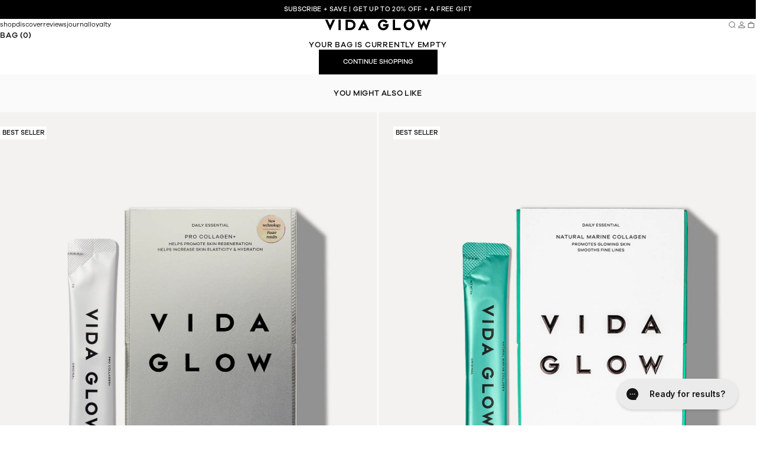

--- FILE ---
content_type: text/html; charset=utf-8
request_url: https://ausnz.vidaglow.com/blogs/blog/stressed-strands-how-to-revitalise-your-routine-after-stress-induced-hair-loss
body_size: 47082
content:
<!doctype html>

<html lang="en" dir="ltr">
  <head>
    <meta charset="utf-8">
    <meta name="viewport" content="width=device-width, initial-scale=1.0, height=device-height, minimum-scale=1.0, maximum-scale=5.0"><title>How to get thicker hair after stress-induced hair loss | Vida Glow</title><meta name="description" content="Are you finding more hair in your hairbrush than usual? You may have stress-induced hair loss, also known as telogen effluvium. Vida Glow’s Senior Research Scientist shares the science behind stress-induced hair loss and Vida Glow&#39;s ingestible hair growth solution.">

    <link rel="canonical" href="https://ausnz.vidaglow.com/blogs/blog/stressed-strands-how-to-revitalise-your-routine-after-stress-induced-hair-loss"><link rel="shortcut icon" href="//ausnz.vidaglow.com/cdn/shop/files/vg-favicon_256x256_f6523400-52f6-4f21-a319-3e62f3c46639.png?v=1618787177&width=96">
      <link rel="apple-touch-icon" href="//ausnz.vidaglow.com/cdn/shop/files/vg-favicon_256x256_f6523400-52f6-4f21-a319-3e62f3c46639.png?v=1618787177&width=180"><link rel="preload" href="//ausnz.vidaglow.com/cdn/fonts/bricolage_grotesque/bricolagegrotesque_n4.3c051773a9f927cd8737c10568a7e4175690f7d9.woff2" as="font" type="font/woff2" crossorigin><link rel="preload" href="//ausnz.vidaglow.com/cdn/fonts/instrument_sans/instrumentsans_n4.db86542ae5e1596dbdb28c279ae6c2086c4c5bfa.woff2" as="font" type="font/woff2" crossorigin><meta property="og:type" content="article">
  <meta property="og:title" content="Stressed strands: How to revitalise your routine after stress-induced hair loss"><meta property="og:image" content="http://ausnz.vidaglow.com/cdn/shop/articles/VG__StressHairLoss_Journal_1.jpg?v=1761081842&width=2048">
  <meta property="og:image:secure_url" content="https://ausnz.vidaglow.com/cdn/shop/articles/VG__StressHairLoss_Journal_1.jpg?v=1761081842&width=2048">
  <meta property="og:image:width" content="2567">
  <meta property="og:image:height" content="3325"><meta property="og:description" content="Are you finding more hair in your hairbrush than usual? You may have stress-induced hair loss, also known as telogen effluvium. Vida Glow’s Senior Research Scientist shares the science behind stress-induced hair loss and Vida Glow&#39;s ingestible hair growth solution."><meta property="og:url" content="https://ausnz.vidaglow.com/blogs/blog/stressed-strands-how-to-revitalise-your-routine-after-stress-induced-hair-loss">
<meta property="og:site_name" content="Vida Glow Australia &amp; New Zealand"><meta name="twitter:card" content="summary"><meta name="twitter:title" content="Stressed strands: How to revitalise your routine after stress-induced hair loss">
  <meta name="twitter:description" content="Modern, fast-paced living isn’t always kind to us. From emotional stress to the oxidative stress of our bustling environment and physiological stress caused by illness or injury, we’re under pressure. And our hair isn’t immune. Are you finding more hair in your hairbrush than usual? Is your hair thinning? Are your ends feeling fine and brittle? You may have stress-induced hair loss – also known as telogen effluvium. Here, we’ve enlisted Vida Glow’s Senior Research Scientist, Lauren Dewsbury, to share the science behind stress-induced hair loss and effective, fast-acting solutions for fuller, thicker hair. What is telogen effluvium? “Telogen effluvium (TE) is a term that describes a form of temporary, reversible hair loss,” explains Dewsbury. “TE is very common and can happen for a variety of reasons including stress, hormonal fluctuations, and nutritional deficiencies,” shares Dewsbury. Looking below the scalp,"><meta name="twitter:image" content="https://ausnz.vidaglow.com/cdn/shop/articles/VG__StressHairLoss_Journal_1.jpg?crop=center&height=1200&v=1761081842&width=1200">
  <meta name="twitter:image:alt" content="Stressed strands: How to revitalise your routine after stress-induced hair loss"><script async crossorigin fetchpriority="high" src="/cdn/shopifycloud/importmap-polyfill/es-modules-shim.2.4.0.js"></script>
<script type="application/ld+json">
    {
      "@context": "https://schema.org",
      "@type": "BlogPosting",
      "@id": "https:\/\/ausnz.vidaglow.com\/blogs\/blog\/stressed-strands-how-to-revitalise-your-routine-after-stress-induced-hair-loss#article",
      "url": "https:\/\/ausnz.vidaglow.com\/blogs\/blog\/stressed-strands-how-to-revitalise-your-routine-after-stress-induced-hair-loss",
      "mainEntityOfPage": {
        "@type": "WebPage",
        "@id": "https:\/\/ausnz.vidaglow.com\/blogs\/blog\/stressed-strands-how-to-revitalise-your-routine-after-stress-induced-hair-loss"
      },
      "headline": "Stressed strands: How to revitalise your routine after stress-induced hair loss",
      "name": "Stressed strands: How to revitalise your routine after stress-induced hair loss | Vida Glow Australia \u0026amp; New Zealand",
      "description": "Modern, fast-paced living isn’t always kind to us. From emotional stress to the oxidative stress of our bustling environment and physiological stress caused by illness or injury, we’re under pressure. And our hair isn’t immune.\nAre you finding more hair in your hairbrush than usual? Is your hair thinning? Are your ends feeling fine and brittle? You may have stress-induced hair loss – also known as telogen effluvium.\nHere, we’ve enlisted Vida Glow’s Senior Research Scientist, Lauren Dewsbury, ...",
      "image": {
        "@type": "ImageObject",
        "url": "https:\/\/ausnz.vidaglow.com\/cdn\/shop\/articles\/VG__StressHairLoss_Journal_1.jpg?v=1761081842\u0026width=1200",
        "width": 1200,
        "height": 1554
      },
      "datePublished": "2022-04-27T14:58:11+1000",
      "dateModified": "2026-01-27T05:31:30+1100",
      "inLanguage": "en-AU",
      "isAccessibleForFree": true,
      "author": {
        "@type": "Organization",
        "name": "Vida Glow",
        "url": "https:\/\/ausnz.vidaglow.com"
      },
      "publisher": {
        "@type": "Organization",
        "name": "Vida Glow",
        "logo": {
          "@type": "ImageObject",
          "url": "https:\/\/ausnz.vidaglow.com\/cdn\/shop\/files\/vg-logo-seo.png?v=1618807231\u0026width=150",
          "width": 150,
          "height": 24
        }}
    }
  </script><script type="application/ld+json">
  {
    "@context": "https://schema.org",
    "@type": "BreadcrumbList",
    "itemListElement": [{
        "@type": "ListItem",
        "position": 1,
        "name": "Home",
        "item": "https://ausnz.vidaglow.com"
      },{
            "@type": "ListItem",
            "position": 2,
            "name": "Journal",
            "item": "https://ausnz.vidaglow.com/blogs/blog"
          }, {
            "@type": "ListItem",
            "position": 3,
            "name": "Journal",
            "item": "https://ausnz.vidaglow.com/blogs/blog/stressed-strands-how-to-revitalise-your-routine-after-stress-induced-hair-loss"
          }]
  }
</script>
<style>
	@font-face {
    font-family: 'burgess-pro-regular';
    src:  url("//ausnz.vidaglow.com/cdn/shop/t/463/assets/burgess-regular.woff2?v=112754755226288556191769558147") format('woff2'),
          url("//ausnz.vidaglow.com/cdn/shop/t/463/assets/burgess-regular.woff?v=180842153416132695521769558147") format('woff'),
          url(//ausnz.vidaglow.com/cdn/shop/t/463/assets/burgess-pro-regular.ttf?v=4657935261914220781769558147) format('truetype');
    font-weight: 400;
    font-style: normal;
    font-display: swap;
  }

  @font-face {
    font-family: 'burgess-pro-semibold';
    src:  url("//ausnz.vidaglow.com/cdn/shop/t/463/assets/burgess-semibold.woff2?v=45693283599912000181769558147") format('woff2'),
          url("//ausnz.vidaglow.com/cdn/shop/t/463/assets/burgess-semibold.woff?v=55742314046290170841769558147") format('woff'),
          url(//ausnz.vidaglow.com/cdn/shop/t/463/assets/burgess-semibold-pro.ttf?v=162455731313892972921769558147) format('truetype');
    font-weight: 600;
    font-style: normal;
    font-display: swap;
  }

  @font-face {
    font-family: 'galano-grotesque';
    src: url("//ausnz.vidaglow.com/cdn/shop/t/463/assets/GalanoGrotesqueRegular.woff2?v=172420221006616876481769558147") format('woff2'),
          url("//ausnz.vidaglow.com/cdn/shop/t/463/assets/GalanoGrotesqueRegular.woff?v=37045841479751949251769558147") format('woff'),
          url("//ausnz.vidaglow.com/cdn/shop/t/463/assets/GalanoGrotesqueRegular.ttf?v=39082") format('truetype'),
          url(//ausnz.vidaglow.com/cdn/shop/t/463/assets/GalanoGrotesqueRegular.ttf?v=39082) format('truetype'),
          url(//ausnz.vidaglow.com/cdn/shop/t/463/assets/galano-grotesque-regular.otf?v=61031033194769905631769558147) format('opentype');
    font-weight: 400;
    font-style: normal;
    font-display: swap;
  }

  @font-face {
    font-family: 'galano-grotesque-medium';
    src:  url("//ausnz.vidaglow.com/cdn/shop/t/463/assets/GalanoGrotesqueMedium.woff2?v=60478488299745556061769558147") format('woff2'),
          url("//ausnz.vidaglow.com/cdn/shop/t/463/assets/GalanoGrotesqueMedium.woff?v=75353175572999918401769558147") format('woff'),
          url(//ausnz.vidaglow.com/cdn/shop/t/463/assets/galano-grotesque-medium.otf?v=34927364821884504961769558147) format('opentype');
    font-weight: 500;
    font-style: normal;
    font-display: swap;
  }

</style><style>

  :root {
    /* Container */
    --container-max-width: 100%;
    --container-gutter: 16px;
    --section-spacing: 16px;
    --section-spacing-loose: 16px;

    /* Spacing */
    --section-vertical-spacing: 2.5rem;
    --section-stack-row-gap: 2rem;

    /* Form settings */
    --form-gap: 1rem; /* Gap between fieldset and submit button */
    --fieldset-gap: 0.5rem; /* Gap between each form input within a fieldset */
    --form-control-gap: 0.5rem; /* Gap between input and label (ignored for floating label) */
    --checkbox-control-gap: 0.75rem; /* Horizontal gap between checkbox and its associated label */
    --input-padding-block: 0.65rem; /* Vertical padding for input, textarea and native select */
    --input-padding-inline: 1rem; /* Horizontal padding for input, textarea and native select */
    --checkbox-size: 1rem; /* Size (width and height) for checkbox */

    /* Product listing gaps */
    --product-list-column-gap: 0px;
    --product-list-padding-inline: clamp(0px, var(--product-list-column-gap) , min(1.75rem, var(--product-list-column-gap)));--product-list-row-gap: 0px;/* Other sizes */
    --header-group-height: calc(var(--announcement-bar-height, 0px) + var(--countdown-condensed-height, 0px) + var(--header-height, 0px));
    --sticky-area-height: calc(var(--announcement-bar-is-sticky, 0) * var(--announcement-bar-height, 0px) + var(--header-is-sticky, 0) * var(--header-height, 0px));
    --sticky-offset: calc(var(--announcement-bar-is-sticky, 0) * var(--announcement-bar-height, 0px) + var(--header-is-sticky, 0) * var(--header-is-visible, 1) * var(--header-height, 0px));

    /* RTL support */
    --transform-logical-flip: 1;
    --transform-origin-start: left;
    --transform-origin-end: right;

    /**
     * ---------------------------------------------------------------------
     * TYPOGRAPHY
     * ---------------------------------------------------------------------
     */

    /* Custom font families */
    --burgess-pro-regular: 'burgess-pro-regular', sans-serif; /* 400 */
    --burgess-pro-semibold: 'burgess-pro-semibold', sans-serif; /* 600 */
    --galano-grotesque: 'galano-grotesque', sans-serif; /* 400 */
    --galano-grotesque-medium: 'galano-grotesque-medium', sans-serif; /* 500 */

    /* Font properties */
    --subheading-font-family: var(--galano-grotesque), sans-serif;
    --subheading-font-weight: 400;
    --subheading-font-style: normal;
    --subheading-font-size: 0.625rem;
    --subheading-text-transform: lowercase;
    --subheading-letter-spacing: 0.0em;
    --heading-font-family: var(--burgess-pro-regular), sans-serif;
    --heading-font-weight: 400;
    --heading-font-style: normal;
    --heading-text-transform: none;
    --heading-letter-spacing: -0.025em;
    --heading-line-height: 1.3;
    --heading-italic-font-family: var(--burgess-pro-semibold), Arial, sans-serif;
    --heading-italic-font-weight: 400;
    --heading-italic-font-size-multiplier: 0%;
    --text-font-family: var(--galano-grotesque-medium) , sans-serif;
    --text-font-weight: 500;
    --text-font-style: normal;
    --text-transform: normal;
    --text-letter-spacing: 0.0em;
    --text-line-height: 1.3;
    --text-font-medium-weight: 500;
    --text-font-bold-weight: 700;
    --button-font: var(--text-font-style) var(--text-font-weight) var(--button-font-size) / normal var(--text-font-family);
    --button-text-transform: lowercase;
    --button-letter-spacing: 0.0em;

    /* Font sizes */--text-xs: 10px;
    --text-sm: 11px;
    --text-base: 13px;
    --text-lg: 16px;
    --button-font-size: 1rem;

    /* Rounded variables (used for border radius) */
    --rounded-full: 9999px;
    --subheading-border-radius: 0.0rem;
    --button-border-radius: 0.0rem;
    --input-border-radius: 0.0rem;

    /* Product card variables */
    --product-card-row-count: 2;

    /**
     * ---------------------------------------------------------------------
     * OTHER
     * ---------------------------------------------------------------------
     */

    --icon-stroke-width: 1px;
    --quotation-mark-svg: url('data:image/svg+xml,<svg xmlns="http://www.w3.org/2000/svg" focusable="false" width="62" fill="none" viewBox="0 0 62 57"><path fill="%23000" d="M.79 31.904 11.924.816h12.296l-8.12 31.088h7.888V56.96H.79V31.904Zm37.351 0L49.277.816h12.064l-8.12 31.088h7.888V56.96H38.141V31.904Z" /></svg>');
  }

  [dir="rtl"]:root {
    /* RTL support */
    --transform-logical-flip: -1;
    --transform-origin-start: right;
    --transform-origin-end: left;
  }

  @media screen and (min-width: 700px) {
    :root {
      --subheading-font-size: 0.6875rem;

      /* Form settings */
      --form-gap: 1.25rem; /* Gap between fieldset and submit button */
      --fieldset-gap: 0.75rem; /* Gap between each form input within a fieldset */
      --input-padding-block: 0.75rem; /* Vertical padding for input, textarea and native select */

      /* Font sizes */
      --button-font-size: 1.0rem;

      /* Product listing gaps */--product-list-column-gap: 0px;
        --product-list-row-gap: 0px;}
  }

  @media screen and (min-width: 1000px) {
    :root {
      /* Spacing settings */
      --section-vertical-spacing: 3.5rem;
      --section-stack-row-gap: 3rem;

      --section-spacing: 24px;
      --section-spacing-loose: 80px;
    }
  }

  @media screen and (min-width: 1399px) {
    :root {
      /* Spacing settings */
      --section-vertical-spacing: 4.5rem;
    }
  }

  /**
   * ---------------------------------------------------------------------
   * COLORS
   * ---------------------------------------------------------------------
   */

  :root {--page-overlay: 0 0 0 / 0.4;
    --dialog-backdrop-blur: 12px;

    /* Status colors */
    --success-background: 227 240 232;
    --success-text: 22 131 66;
    --warning-background: 253 241 224;
    --warning-text: 237 138 0;
    --error-background: 251 224 224;
    --error-text: 224 0 0;

    /* Product colors */
    --on-sale-text: 0 0 0;
    --on-sale-badge-background: 0 0 0;
    --on-sale-badge-text: 255 255 255;
    --sold-out-badge-background: 50 30 30;
    --sold-out-badge-text: 255 255 255;
    --custom-badge-background: 255 255 255;
    --custom-badge-text: 0 0 0;
    --star-color: 0 0 0;
  }.color-scheme--scheme-1 {
      --accent: 0 0 0;
      --background: 244 242 241;
      --background-gradient: ;
      --background-secondary: 255 255 255;
      --has-transparent-background: 0;
      --has-filled-background: 1;
      --text-color: 0 0 0;--border-color: 220 218 217;/* Subheading colors */--subheading-background: 0 0 0 / 0.0;
      --subheading-border: none;
      --subheading-text-color: 0 0 0;
      --subheading-has-padding: 0;

      /* Heading highlight */
      --heading-highlight-accent-color: 0 0 0;
      --heading-highlight-text-color: 255 255 255;

      /* Button colors */
      --button-background-primary: 0 0 0;
      --button-text-primary: 255 255 255;

      /* Form inputs */
      --input-background: 255 255 255;
      --input-text-color: 0 0 0;
      --input-text-transform: none;
    }.shopify-section:has(> .color-scheme--scheme-1) + .shopify-section:has(> .color-scheme--scheme-1) {
          --section-has-same-background-as-previous-section: 1;
        }.color-scheme--scheme-2 {
      --accent: 0 0 0;
      --background: 255 255 255;
      --background-gradient: ;
      --background-secondary: 250 244 240;
      --has-transparent-background: 0;
      --has-filled-background: 1;
      --text-color: 0 0 0;--border-color: 230 230 230;/* Subheading colors */--subheading-background: 0 0 0 / 0.0;
      --subheading-border: none;
      --subheading-text-color: 0 0 0;
      --subheading-has-padding: 0;

      /* Heading highlight */
      --heading-highlight-accent-color: 0 0 0;
      --heading-highlight-text-color: 255 255 255;

      /* Button colors */
      --button-background-primary: 0 0 0;
      --button-text-primary: 255 255 255;

      /* Form inputs */
      --input-background: 255 255 255;
      --input-text-color: 0 0 0;
      --input-text-transform: none;
    }.shopify-section:has(> .color-scheme--scheme-2) + .shopify-section:has(> .color-scheme--scheme-2) {
          --section-has-same-background-as-previous-section: 1;
        }.color-scheme--scheme-3 {
      --accent: 255 255 255;
      --background: 0 0 0 / 0;
      --background-gradient: ;
      --background-secondary: 240 240 240;
      --has-transparent-background: 1;
      --has-filled-background: 0;
      --text-color: 255 255 255;--border-color: 255 255 255 / 0.6;/* Subheading colors */--subheading-background: 0 0 0 / 0.0;
      --subheading-border: none;
      --subheading-text-color: 255 255 255;
      --subheading-has-padding: 0;

      /* Heading highlight */
      --heading-highlight-accent-color: 3 3 5;
      --heading-highlight-text-color: 255 255 255;

      /* Button colors */
      --button-background-primary: 255 255 255;
      --button-text-primary: 8 9 18;

      /* Form inputs */
      --input-background: 255 255 255;
      --input-text-color: 3 3 5;
      --input-text-transform: none;
    }.shopify-section:has(> .color-scheme--scheme-3) + .shopify-section:has(> .color-scheme--scheme-3) {
          --section-has-same-background-as-previous-section: 1;
        }.color-scheme--scheme-4 {
      --accent: 250 244 240;
      --background: 50 30 30;
      --background-gradient: ;
      --background-secondary: 255 255 255;
      --has-transparent-background: 0;
      --has-filled-background: 1;
      --text-color: 250 244 240;--border-color: 70 51 51;/* Subheading colors */--subheading-background: 0 0 0 / 0.0;
      --subheading-border: none;
      --subheading-text-color: 250 244 240;
      --subheading-has-padding: 0;

      /* Heading highlight */
      --heading-highlight-accent-color: 250 244 240;
      --heading-highlight-text-color: 50 30 30;

      /* Button colors */
      --button-background-primary: 250 244 240;
      --button-text-primary: 50 30 30;

      /* Form inputs */
      --input-background: 35 15 15;
      --input-text-color: 255 255 255;
      --input-text-transform: none;
    }.shopify-section:has(> .color-scheme--scheme-4) + .shopify-section:has(> .color-scheme--scheme-4) {
          --section-has-same-background-as-previous-section: 1;
        }.color-scheme--scheme-5 {
      --accent: 50 30 30;
      --background: 241 228 211;
      --background-gradient: ;
      --background-secondary: 255 255 255;
      --has-transparent-background: 0;
      --has-filled-background: 1;
      --text-color: 50 30 30;--border-color: 222 208 193;/* Subheading colors */--subheading-background: 0 0 0 / 0.0;
      --subheading-border: none;
      --subheading-text-color: 50 30 30;
      --subheading-has-padding: 0;

      /* Heading highlight */
      --heading-highlight-accent-color: 163 42 26;
      --heading-highlight-text-color: 255 255 255;

      /* Button colors */
      --button-background-primary: 50 30 30;
      --button-text-primary: 255 255 255;

      /* Form inputs */
      --input-background: 255 255 255;
      --input-text-color: 50 30 30;
      --input-text-transform: none;
    }.shopify-section:has(> .color-scheme--scheme-5) + .shopify-section:has(> .color-scheme--scheme-5) {
          --section-has-same-background-as-previous-section: 1;
        }.color-scheme--scheme-6 {
      --accent: 255 255 255;
      --background: 82 87 46;
      --background-gradient: ;
      --background-secondary: 255 255 255;
      --has-transparent-background: 0;
      --has-filled-background: 1;
      --text-color: 255 255 255;--border-color: 99 104 67;/* Subheading colors */--subheading-background: 0 0 0 / 0.0;
      --subheading-border: none;
      --subheading-text-color: 255 255 255;
      --subheading-has-padding: 0;

      /* Heading highlight */
      --heading-highlight-accent-color: 255 255 255;
      --heading-highlight-text-color: 82 87 46;

      /* Button colors */
      --button-background-primary: 255 255 255;
      --button-text-primary: 82 87 46;

      /* Form inputs */
      --input-background: 255 255 255;
      --input-text-color: 82 87 46;
      --input-text-transform: none;
    }.shopify-section:has(> .color-scheme--scheme-6) + .shopify-section:has(> .color-scheme--scheme-6) {
          --section-has-same-background-as-previous-section: 1;
        }.color-scheme--scheme-7 {
      --accent: 255 255 255;
      --background: 0 0 0;
      --background-gradient: ;
      --background-secondary: 0 0 0;
      --has-transparent-background: 0;
      --has-filled-background: 1;
      --text-color: 255 255 255;--border-color: 26 26 26;/* Subheading colors */--subheading-background: 0 0 0 / 0.0;
      --subheading-border: none;
      --subheading-text-color: 255 255 255;
      --subheading-has-padding: 0;

      /* Heading highlight */
      --heading-highlight-accent-color: 255 255 255;
      --heading-highlight-text-color: 255 255 255;

      /* Button colors */
      --button-background-primary: 255 255 255;
      --button-text-primary: 0 0 0;

      /* Form inputs */
      --input-background: 0 0 0;
      --input-text-color: 255 255 255;
      --input-text-transform: none;
    }.shopify-section:has(> .color-scheme--scheme-7) + .shopify-section:has(> .color-scheme--scheme-7) {
          --section-has-same-background-as-previous-section: 1;
        }.color-scheme--scheme-5d835b6a-3ab3-470f-8a1e-5811c5142431 {
      --accent: 0 0 0;
      --background: 197 231 223;
      --background-gradient: ;
      --background-secondary: 255 255 255;
      --has-transparent-background: 0;
      --has-filled-background: 1;
      --text-color: 0 0 0;--border-color: 177 208 201;/* Subheading colors */--subheading-background: 0 0 0 / 0.0;
      --subheading-border: none;
      --subheading-text-color: 0 0 0;
      --subheading-has-padding: 0;

      /* Heading highlight */
      --heading-highlight-accent-color: 0 0 0;
      --heading-highlight-text-color: 255 255 255;

      /* Button colors */
      --button-background-primary: 0 0 0;
      --button-text-primary: 255 255 255;

      /* Form inputs */
      --input-background: 255 255 255;
      --input-text-color: 0 0 0;
      --input-text-transform: none;
    }.shopify-section:has(> .color-scheme--scheme-5d835b6a-3ab3-470f-8a1e-5811c5142431) + .shopify-section:has(> .color-scheme--scheme-5d835b6a-3ab3-470f-8a1e-5811c5142431) {
          --section-has-same-background-as-previous-section: 1;
        }.color-scheme--scheme-5e36cf84-23bd-488e-ada3-c394e87189a8 {
      --accent: 0 0 0;
      --background: 105 204 185;
      --background-gradient: ;
      --background-secondary: 255 255 255;
      --has-transparent-background: 0;
      --has-filled-background: 1;
      --text-color: 0 0 0;--border-color: 95 184 167;/* Subheading colors */--subheading-background: 0 0 0 / 0.0;
      --subheading-border: none;
      --subheading-text-color: 0 0 0;
      --subheading-has-padding: 0;

      /* Heading highlight */
      --heading-highlight-accent-color: 0 0 0;
      --heading-highlight-text-color: 255 255 255;

      /* Button colors */
      --button-background-primary: 0 0 0;
      --button-text-primary: 255 255 255;

      /* Form inputs */
      --input-background: 255 255 255;
      --input-text-color: 0 0 0;
      --input-text-transform: none;
    }.shopify-section:has(> .color-scheme--scheme-5e36cf84-23bd-488e-ada3-c394e87189a8) + .shopify-section:has(> .color-scheme--scheme-5e36cf84-23bd-488e-ada3-c394e87189a8) {
          --section-has-same-background-as-previous-section: 1;
        }/* Typography Utilities */
  :root {
    /* Typography Utility Variables */
    --utility-display-xl-size: 96px;
    --utility-display-l-size: 72px;
    --utility-h1-size: 40px;
    --utility-h2-size: 32px;
    --utility-h3-size: 21px;
    --utility-h4-size: 20px;
    --utility-h5-size: 13px;
    --utility-h6-size: 12px;
    --utility-h7-size: 11px;
    --utility-lg-size: 16px;
    --utility-base-size: 13px;
    --utility-sm-size: 11px;
    --utility-xs-size: 10px;
    --utility-xxs-size: 9px;
    --font-weight-bold: 600;
    --font-weight-medium: 500;
    --font-weight-regular: 400;
  }

   /* Mobile Typography */
   @media screen and (max-width: 768px) {
    :root {
      /* Mobile Typography Variables */
      --utility-display-xl-size: 64px;
      --utility-display-l-size: 48px;
      --utility-h1-size: 32px;
      --utility-h2-size: 24px;
      --utility-h3-size: 21px;
      --utility-h4-size: 20px;
      --utility-h5-size: 13px;
      --utility-h6-size: 12px;
      --utility-h7-size: 11px;
      --utility-lg-size: 16px;
      --utility-base-size: 13px;
      --utility-sm-size: 11px;
      --utility-xs-size: 10px;
    }
  }

  /* Colours */
  :root {
    /* Brand Colors */
    --color-black: #000000;
    --color-white: #FFFFFF;
    --color-accent: #69CCB9;
    
    --primary-grey: #454545;
    --secondary-grey: #6B6B6B;
    --mid-grey: #D4D4D4;
    --light-grey: #EDEDED;
    --off-white: #F4F2F1;
    --dark-grey: #888888;

    /* products colors */
    --teal: #69CCB9;
    --lavender: #8179A2;
    --coral: #F09491;
    --orange: #FFAE3B;
    --yellow: #FFE900;
    --magenta: #E777BF;
    --tan: #CCA181;
    --berry: #C84684;
    --gold: #FFC600;
    --rose: #C35183;
    --lime: #8DCE69;
    --burnt-orange: #FF6F2E;
    --sage: #8CAC89;
    --rust: #C46D59;
    --powder-blue: #CFDEE9;
    --blush: #FBD5D8;
    --mauve: #C7BCD1;
    --sky-blue: #99C6EE;
    --mint: #9ABDAB;
    --peach: #FFBE9E;

    /* system colors */
    --colour-success: #78b787;
    --colour-error: #df6064;
    --colour-warning: #eec270;
    --colour-info: #6792c1;
    --colour-success-light: #e4f3ed;
    --colour-error-light: #ffeaeb;
    --colour-warning-light: #fcf5e7;
    --colour-info-light: #e2f0fb;

    /* Button sizes */
    --btn-large-height: 40px;
  }

  /* Heading Typography */

  h1,
  .h1,
  .text-h1 {
    font-family: var(--burgess-pro-semibold);
    font-weight: var(--font-weight-bold);
    font-size: var(--utility-h1-size);
    line-height: 1.3;
    letter-spacing: -0.32px;
  }

  h2,
  .h2,
  .text-h2 {
    font-family: var(--burgess-pro-semibold);
    font-weight: var(--font-weight-bold);
    font-size: var(--utility-h2-size);
    line-height: 1.3;
    letter-spacing: -0.24px;
  }

  h3,
  .h3,
  .text-h3 {
    font-family: var(--burgess-pro-semibold);
    font-weight: var(--font-weight-bold);
    font-size: var(--utility-h3-size);
    line-height: 1.3;
  }

  h4,
  .h4,
  .text-h4 {
    font-family: var(--galano-grotesque-medium);
    font-weight: var(--font-weight-medium);
    font-size: var(--utility-h4-size);
    line-height: 1.3;
    letter-spacing: 1.2px;
    text-transform: uppercase;
  }

  h5,
  .h5,
  .text-h5 {
    font-family: var(--galano-grotesque-medium);
    font-weight: var(--font-weight-medium);
    font-size: var(--utility-h5-size);
    line-height: 1.3;
    letter-spacing: 0.78px;
    text-transform: uppercase;
  }

  h6,
  .h6,
  .text-h6 {
    font-family: var(--galano-grotesque-medium);
    font-weight: var(--font-weight-medium);
    font-size: var(--utility-h6-size);
    line-height: 1.3;
  }

  h7,
  .h7,
  .text-h7 {
    font-family: var(--galano-grotesque-medium);
    font-weight: var(--font-weight-medium);
    font-size: var(--utility-h7-size);
    line-height: 1.3;
  }

  /* Body Typography */
  .text-lg {
    font-family: var(--text-font-family);
    font-weight: var(--font-weight-regular);
    font-size: var(--utility-lg-size);
    line-height: 1.3;
  }

  .text-base {
    font-family: var(--text-font-family);
    font-weight: var(--font-weight-regular);
    font-size: var(--utility-base-size);
    line-height: 1.3;
  }

  .text-sm {
    font-family: var(--text-font-family);
    font-weight: var(--font-weight-regular);
    font-size: var(--utility-sm-size);
    line-height: 1.3;
  }

  .text-xs {
    font-family: var(--text-font-family);
    font-weight: var(--font-weight-regular);
    font-size: var(--utility-xs-size);
    line-height: 1.3;
  }

  .text-xxs {
    font-family: var(--text-font-family);
    font-weight: var(--font-weight-regular);
    font-size: var(--utility-xxs-size);
    line-height: 1.3;
  }


  /* Display Typography */
  .text-display-xl {
    font-family: var(--heading-font-family);
    font-weight: var(--font-weight-regular);
    font-size: var(--utility-display-xl-size);
    line-height: 90%;
    letter-spacing:  -1.92px;
    text-transform: var(--heading-text-transform);
  }

  .text-display-l {
    font-family: var(--heading-font-family);
    font-weight: var(--font-weight-regular);
    font-size: var(--utility-display-l-size);
    line-height: 90%;
    letter-spacing: -1.44px;
    text-transform: var(--heading-text-transform);
  }

  /* Font Weight Utilities */
  .font-light {
    font-weight: 300;
  }

  .font-normal {
    font-weight: 400;
  }

  .font-medium {
    font-weight: 500;
  }

  .font-semibold {
    font-weight: 600;
  }

  .font-bold {
    font-weight: 700;
  }

  /* Font Style Utilities */
  .italic {
    font-style: italic;
  }

  .not-italic {
    font-style: normal;
  }

  .underline {
    text-decoration: underline;
  }

  .line-through {
    text-decoration: line-through;
  }

  /* Text Transform Utilities */
  .capitalize {
    text-transform: capitalize;
  }

  .normal-case {
    text-transform: none;
  }

  /* Text Alignment Utilities */
  .text-left {
    text-align: left;
  }

  .text-right {
    text-align: right;
  }

  .text-justify {
    text-align: justify;
  }

  /* Line Height Utilities */
  .leading-none {
    line-height: 1;
  }

  .leading-tight {
    line-height: 1.25;
  }

  .leading-snug {
    line-height: 1.375;
  }

  .leading-normal {
    line-height: normal;
  }

  .leading-relaxed {
    line-height: 1.625;
  }

  .leading-loose {
    line-height: 2;
  }

  .ls-0-33 {
    letter-spacing: 0.33px;
  }

  .ls-0-78 {
    letter-spacing: 0.78px;
  }

  .ls-1 {
    letter-spacing: 1px;
  }

  .grayscale {
    filter: grayscale(1);
  }

  /* Custom fonts classes */
  .font-burgess-pro {
    font-family: var(--burgess-pro-regular);
    font-weight: var(--font-weight-regular);
  }

  .font-burgess-pro-semibold {
    font-family: var(--burgess-pro-semibold);
    font-weight: var(--font-weight-semibold);
  }

  .font-galano-grotesque {
    font-family: var(--galano-grotesque);
    font-weight: var(--font-weight-regular);
  }

  .font-galano-grotesque-medium {
    font-family: var(--galano-grotesque-medium);
    font-weight: var(--font-weight-medium);
  }
 
  /* Text Color Classes */
  .text-color-black { color: var(--color-black); }
  .text-color-white { color: var(--color-white); }
  .text-color-accent { color: var(--color-accent); }
  .text-primary-grey { color: var(--primary-grey); }
  .text-secondary-grey { color: var(--secondary-grey); }
  .text-mid-grey { color: var(--mid-grey); }
  .text-light-grey { color: var(--light-grey); }
  .text-off-white { color: var(--off-white); }
  .color-dark-grey { color: var(--dark-grey); }
  
  /* Product Text Colors */
  .text-teal { color: var(--teal); }
  .text-lavender { color: var(--lavender); }
  .text-coral { color: var(--coral); }
  .text-orange { color: var(--orange); }
  .text-yellow { color: var(--yellow); }
  .text-magenta { color: var(--magenta); }
  .text-tan { color: var(--tan); }
  .text-berry { color: var(--berry); }
  .text-gold { color: var(--gold); }
  .text-rose { color: var(--rose); }
  .text-lime { color: var(--lime); }
  .text-burnt-orange { color: var(--burnt-orange); }
  .text-sage { color: var(--sage); }
  .text-rust { color: var(--rust); }
  .text-powder-blue { color: var(--powder-blue); }
  .text-blush { color: var(--blush); }
  .text-mauve { color: var(--mauve); }
  .text-sky-blue { color: var(--sky-blue); }
  .text-mint { color: var(--mint); }
  .text-peach { color: var(--peach); }
  
  /* System Text Colors */
  .text-colour-success { color: var(--colour-success); }
  .text-colour-error { color: var(--colour-error); }
  .text-colour-warning { color: var(--colour-warning); }
  .text-colour-info { color: var(--colour-info); }
  .text-colour-success-light { color: var(--colour-success-light); }
  .text-colour-error-light { color: var(--colour-error-light); }
  .text-colour-warning-light { color: var(--colour-warning-light); }
  .text-colour-info-light { color: var(--colour-info-light); }
  
  /* Background Color Classes */
  .bg-color-black { background-color: var(--color-black); }
  .bg-color-white { background-color: var(--color-white); }
  .bg-color-accent { background-color: var(--color-accent); }
  .bg-primary-grey { background-color: var(--primary-grey); }
  .bg-secondary-grey { background-color: var(--secondary-grey); }
  .bg-mid-grey { background-color: var(--mid-grey); }
  .bg-light-grey { background-color: var(--light-grey); }
  .bg-off-white { background-color: var(--off-white); }
  
  /* Product Background Colors */
  .bg-teal { background-color: var(--teal); }
  .bg-lavender { background-color: var(--lavender); }
  .bg-coral { background-color: var(--coral); }
  .bg-orange { background-color: var(--orange); }
  .bg-yellow { background-color: var(--yellow); }
  .bg-magenta { background-color: var(--magenta); }
  .bg-tan { background-color: var(--tan); }
  .bg-berry { background-color: var(--berry); }
  .bg-gold { background-color: var(--gold); }
  .bg-rose { background-color: var(--rose); }
  .bg-lime { background-color: var(--lime); }
  .bg-burnt-orange { background-color: var(--burnt-orange); }
  .bg-sage { background-color: var(--sage); }
  .bg-rust { background-color: var(--rust); }
  .bg-powder-blue { background-color: var(--powder-blue); }
  .bg-blush { background-color: var(--blush); }
  .bg-mauve { background-color: var(--mauve); }
  .bg-sky-blue { background-color: var(--sky-blue); }
  .bg-mint { background-color: var(--mint); }
  .bg-peach { background-color: var(--peach); }
  
  /* System Background Colors */
  .bg-colour-success { background-color: var(--colour-success); }
  .bg-colour-error { background-color: var(--colour-error); }
  .bg-colour-warning { background-color: var(--colour-warning); }
  .bg-colour-info { background-color: var(--colour-info); }
  .bg-colour-success-light { background-color: var(--colour-success-light); }
  .bg-colour-error-light { background-color: var(--colour-error-light); }
  .bg-colour-warning-light { background-color: var(--colour-warning-light); }
  .bg-colour-info-light { background-color: var(--colour-info-light); }

  /* Gap Utilities */

  .gap-2 { gap: 2px; }
  .gap-4 { gap: 4px; }
  .gap-6 { gap: 6px; }
  .gap-8 { gap: 8px; }
  .gap-10 { gap: 10px; }
  .gap-12 { gap: 12px; }
  .gap-16 { gap: 16px; }
  .gap-18 { gap: 18px; }
  .gap-20 { gap: 20px; }
  .gap-24 { gap: 24px; }
  .gap-28 { gap: 28px; }
  .gap-30 { gap: 30px; }
  .gap-32 { gap: 32px; }
  .gap-36 { gap: 36px; }
  .gap-40 { gap: 40px; }
  .gap-44 { gap: 44px; }
  .gap-48 { gap: 48px; }
  .gap-52 { gap: 52px; }
  .gap-56 { gap: 56px; }
  .gap-60 { gap: 60px; }
  .gap-64 { gap: 64px; }
  .gap-72 { gap: 72px; }
  .gap-80 { gap: 80px; }
  .gap-96 { gap: 96px; }
  .gap-128 { gap: 128px; }
  .gap-160 { gap: 160px; }

  /* Border Utilities */

  .b-bottom { border-bottom: 1px solid var(--light-grey); }
  .b-top { border-top: 1px solid var(--light-grey); }
  .b-left { border-left: 1px solid var(--light-grey); }
  .b-right { border-right: 1px solid var(--light-grey); }

  /* Padding Utilities */

  .p-2 { padding: 2px; }
  .p-4 { padding: 4px; }
  .p-8 { padding: 8px; }
  .p-12 { padding: 12px; }
  .p-16 { padding: 16px; }
  .p-20 { padding: 20px; }
  .p-24 { padding: 24px; }
  .p-28 { padding: 28px; }
  .p-32 { padding: 32px; }
  .p-36 { padding: 36px; }
  .p-40 { padding: 40px; }
  .p-44 { padding: 44px; }
  .p-48 { padding: 48px; }
  .p-52 { padding: 52px; }

  .pb-2 { padding-bottom: 2px; }
  .pb-4 { padding-bottom: 4px; }
  .pb-6 { padding-bottom: 6px; }
  .pb-8 { padding-bottom: 8px; }
  .pb-12 { padding-bottom: 12px; }
  .pb-16 { padding-bottom: 16px; }
  .pb-18 { padding-bottom: 18px; }
  .pb-20 { padding-bottom: 20px; }
  .pb-24 { padding-bottom: 24px; }
  .pb-28 { padding-bottom: 28px; }
  .pb-32 { padding-bottom: 32px; }
  .pb-36 { padding-bottom: 36px; }
  .pb-40 { padding-bottom: 40px; }
  .pb-44 { padding-bottom: 44px; }
  .pb-48 { padding-bottom: 48px; }
  .pb-52 { padding-bottom: 52px; }

  .pt-2 { padding-top: 2px; }
  .pt-4 { padding-top: 4px; }
  .pt-6 { padding-top: 6px; }
  .pt-8 { padding-top: 8px; }
  .pt-12 { padding-top: 12px; }
  .pt-16 { padding-top: 16px; }
  .pt-18 { padding-top: 18px; }
  .pt-20 { padding-top: 20px; }
  .pt-24 { padding-top: 24px; }
  .pt-28 { padding-top: 28px; }
  .pt-32 { padding-top: 32px; }
  .pt-36 { padding-top: 36px; }
  .pt-40 { padding-top: 40px; }
  .pt-44 { padding-top: 44px; }
  .pt-48 { padding-top: 48px; }
  .pt-52 { padding-top: 52px; }

  .pl-2 { padding-left: 2px; }
  .pl-4 { padding-left: 4px; }
  .pl-6 { padding-left: 6px; }
  .pl-8 { padding-left: 8px; }
  .pl-12 { padding-left: 12px; }
  .pl-16 { padding-left: 16px; }
  .pl-18 { padding-left: 18px; }
  .pl-20 { padding-left: 20px; }
  .pl-24 { padding-left: 24px; }
  .pl-28 { padding-left: 28px; }
  .pl-32 { padding-left: 32px; }
  .pl-36 { padding-left: 36px; }
  .pl-40 { padding-left: 40px; }
  .pl-44 { padding-left: 44px; }
  .pl-48 { padding-left: 48px; }
  .pl-52 { padding-left: 52px; }
  
  .pr-2 { padding-right: 2px; }
  .pr-4 { padding-right: 4px; }
  .pr-6 { padding-right: 6px; }
  .pr-8 { padding-right: 8px; }
  .pr-12 { padding-right: 12px; }
  .pr-16 { padding-right: 16px; }
  .pr-18 { padding-right: 18px; }
  .pr-20 { padding-right: 20px; }
  .pr-24 { padding-right: 24px; }
  .pr-28 { padding-right: 28px; }
  .pr-32 { padding-right: 32px; }
  .pr-36 { padding-right: 36px; }
  .pr-40 { padding-right: 40px; }
  .pr-44 { padding-right: 44px; }
  .pr-48 { padding-right: 48px; }
  .pr-52 { padding-right: 52px; }

  .py-2 { padding-block: 2px; }
  .py-4 { padding-block: 4px; }
  .py-6 { padding-block: 6px; }
  .py-8 { padding-block: 8px; }
  .py-7 { padding-block: 7px; }
  .py-12 { padding-block: 12px; }
  .py-16 { padding-block: 16px; }
  .py-20 { padding-block: 20px; }
  .py-24 { padding-block: 24px; }
  .py-28 { padding-block: 28px; }
  .py-32 { padding-block: 32px; }
  .py-36 { padding-block: 36px; }
  .py-40 { padding-block: 40px; }
  .py-44 { padding-block: 44px; }
  .py-48 { padding-block: 48px; }
  .py-52 { padding-block: 52px; }
  .py-100 { padding-block: 100px; }

  .px-0 { padding-inline: 0px !important; }
  .px-2 { padding-inline: 2px; }
  .px-4 { padding-inline: 4px; }
  .px-6 { padding-inline: 6px; }
  .px-8 { padding-inline: 8px; }
  .px-12 { padding-inline: 12px; }
  .px-16 { padding-inline: 16px; }
  .px-20 { padding-inline: 20px; }
  .px-24 { padding-inline: 24px; }
  .px-28 { padding-inline: 28px; }
  .px-32 { padding-inline: 32px; }
  .px-36 { padding-inline: 36px; }
  .px-40 { padding-inline: 40px; }
  .px-44 { padding-inline: 44px; }
  .px-48 { padding-inline: 48px; }
  .px-52 { padding-inline: 52px; }


  @media screen and (min-width: 1000px) {
    .lg\:gap-24 { gap: 24px; }
  }


/* Custom buttons */
  .btn-solid-black,
 .button.btn-solid-black {
   background-color: var(--color-black);
   color: var(--color-white);
   border: none;
   padding: 12px 32px !important;
   cursor: pointer;
   font-size: var(--utility-sm-size);
   font-weight: var(--font-weight-medium);
   letter-spacing: 0.33px;
   line-height: normal;
   text-transform: uppercase;
   max-height: var(--btn-large-height);
   height: var(--btn-large-height);

   &.with-icon {
    padding: 0 !important;
    height: var(--btn-large-height);
    max-height: var(--btn-large-height);
    width: 40px;
    display: inline-flex;
    align-items: center;
    justify-content: center;
   }

   &[disabled] {
    background-color: var(--mid-grey);
    color: var(--dark-grey);
    pointer-events: none;

    svg {
      path {
        stroke: var(--color-black) !important;
      }
    }
   }

   svg {
    path {
      stroke: var(--color-white) !important;
    }
   }
 }

 .btn-solid-white,
 .button.btn-solid-white {
   background-color: var(--color-white);
   color: var(--color-black);
   border: none;
   padding: 12px 32px !important;
   cursor: pointer;
   font-size: var(--utility-sm-size);
   font-weight: var(--font-weight-medium);
   letter-spacing: 0.33px;
   line-height: normal;
   text-transform: uppercase;
   border: 1px solid var(--color-white);
   max-height: var(--btn-large-height);
   height: var(--btn-large-height);

   &.with-icon {
    padding: 0 !important;
    height: var(--btn-large-height);
    max-height: var(--btn-large-height);
    width: 40px;
    display: inline-flex;
    align-items: center;
    justify-content: center;
   }
   
   &:hover {
    background-color: transparent;
    border-color: transparent;
    color: var(--color-black);
   }

   &:active {
    background-color: var(--color-white);
    border-color: var(--color-black);
    color: var(--color-black);
   }

   svg {
    path {
      stroke: var(--color-black) !important;
    }
   }

   &[disabled] {
    background-color: var(--mid-grey);
    color: var(--dark-grey);
    border-color: var(--mid-grey);
    pointer-events: none;
   }
 }

 /* solid accent */
 .btn-solid-accent,
 .button.btn-solid-accent {
   background-color: var(--color-accent);
   color: var(--color-black);
   border: none;
   padding: 12px 32px !important;
   cursor: pointer;
   font-size: var(--utility-sm-size);
   font-weight: var(--font-weight-medium);
   letter-spacing: 0.33px;
   line-height: normal;
   text-transform: uppercase;
   border: 1px solid var(--color-accent);
   max-height: var(--btn-large-height);
   height: var(--btn-large-height);

   &.with-icon {
    padding: 0 !important;
    height: var(--btn-large-height);
    max-height: var(--btn-large-height);
    width: 40px;
    display: inline-flex;
    align-items: center;
    justify-content: center;
   }

   &[disabled] {
    background-color: var(--mid-grey);
    color: var(--dark-grey);
    border-color: var(--mid-grey);
    pointer-events: none;
   }

   &:focus {
    border-color: var(--color-black);
   }
   
   svg {
    path {
      stroke: var(--color-black) !important;
    }
   }
 }

 /* outline black */
 .btn-outline-black,
 .button.btn-outline-black {
   background-color: transparent;
   color: var(--color-black);
   border: 1px solid var(--color-black);
   padding: 12px 32px !important;
   cursor: pointer;
   font-size: var(--utility-sm-size);
   font-weight: var(--font-weight-medium);
   letter-spacing: 0.33px;
   line-height: normal;
   text-transform: uppercase;
   max-height: var(--btn-large-height);
   height: var(--btn-large-height);

   &.with-icon {
    padding: 0 !important;
    height: var(--btn-large-height);
    max-height: var(--btn-large-height);
    width: 40px;
    display: inline-flex;
    align-items: center;
    justify-content: center;

    svg {
      path {
        stroke: var(--color-white) !important;
      }
    }
   }

   &.with-icon.ghost {
    border-color: transparent;

    svg {
      path {
        stroke: var(--color-black) !important;
      }
    }

    &:active {
      background-color: transparent;
      border-color: var(--color-black);
    }

    &:hover {
      background-color: transparent;
      border-color: var(--color-black);
    }
   }

   &[disabled] {
    background-color: transparent;
    color: var(--dark-grey);
    border-color: var(--mid-grey);
    pointer-events: none;
   }
   
   &:hover {
    background-color: var(--color-black);
    color: var(--color-white);
   }

   &:active {
    background-color: transparent;
    color: var(--color-black);
   }

   svg {
    path {
      stroke: var(--color-black) !important;
    }
   }
 }
 
 /* outline white */
 .btn-outline-white,
 .button.btn-outline-white {
   background-color: transparent;
   color: var(--color-white);
   border: 1px solid var(--color-white);
   padding: 12px 32px !important;
   cursor: pointer;
   font-size: var(--utility-sm-size);
   font-weight: var(--font-weight-medium);
   letter-spacing: 0.33px;
   line-height: normal;
   text-transform: uppercase;
   max-height: var(--btn-large-height);
   height: var(--btn-large-height);

   &.with-icon {
    padding: 0 !important;
    height: var(--btn-large-height);
    max-height: var(--btn-large-height);
    width: 40px;
    display: inline-flex;
    align-items: center;
    justify-content: center;
   }

   &.with-icon.ghost {
    border-color: transparent;

    svg {
      path {
        stroke: var(--color-white) !important;
      }
    }

    &:hover,
    &:active {
      background-color: transparent;
      border-color: var(--color-white);
    }
   }

   &[disabled] {
    background-color: transparent;
    color: var(--dark-grey);
    border-color: var(--mid-grey);
    pointer-events: none;

    svg {
      path {
        stroke: var(--color-black) !important;
      }
    }
   }

   &.with-icon {
    padding: 0 !important;
    height: 40px;
    width: 40px;
    display: inline-flex;
    align-items: center;
    justify-content: center;
   }

   svg {
    path {
      stroke: var(--color-white) !important;
    }
   }
   
   &:hover {
    background-color: var(--color-white);
    color: var(--color-black);

    svg {
      path {
        stroke: var(--color-black) !important;
      }
    }
   }

   &:focus {
    border-color: var(--color-black);
   }

   &:active {
    background-color: transparent;
    color: var(--color-white);

    svg {
      path {
        stroke: var(--color-white) !important;
      }
    }
   }
 }

 /* btn text black */
 .btn-text-black,
 .button.btn-text-black {
  color: var(--color-black);
 }

 /* btn text white */
 .btn-text-white,
 .button.btn-text-white {
  color: var(--color-white);
 }

 /* btn text black */
 .btn-text-black,
 .button.btn-text-black {
  background-color: transparent;
   color: var(--color-black);
   border: none;
   padding: 12px 0 !important;
   cursor: pointer;
   font-size: var(--utility-sm-size);
   font-weight: var(--font-weight-medium);
   letter-spacing: 0.33px;
   line-height: normal;
   text-transform: uppercase;
   border: 1px solid transparent;
   text-decoration: underline;
   text-underline-offset: 6px;
   max-height: var(--btn-large-height);
   height: var(--btn-large-height);

   &:hover {
    color: var(--secondary-grey);

    svg {
      path {
        stroke: var(--secondary-grey) !important;
      }
    }
   }

   &:focus {
    border-color: var(--color-black);
    color: var(--color-black);

    svg {
      path {
        stroke: var(--color-black) !important;
      }
    }
   }

   &[disabled] {
    background-color: transparent;
    color: var(--dark-grey);
    pointer-events: none;

    svg {
      path {
        stroke: var(--color-black) !important;
      }
    }
   }

   svg {
    path {
      stroke: var(--color-black) !important;
    }
   }
 }

 /* btn text white */
 .btn-text-white,
 .button.btn-text-white {
  background-color: transparent;
   color: var(--color-white);
   border: none;
   padding: 12px 0 !important;
   cursor: pointer;
   font-size: var(--utility-sm-size);
   font-weight: var(--font-weight-medium);
   letter-spacing: 0.33px;
   line-height: normal;
   text-transform: uppercase;
   border: 1px solid transparent;
   text-decoration: underline;
   text-underline-offset: 6px;
   max-height: var(--btn-large-height);
   height: var(--btn-large-height);

   &:hover {
    color: var(--light-grey);

    svg {
      path {
        stroke: var(--color-white) !important;
      }
    }
   }

   &:focus {
    border-color: var(--color-white);
    color: var(--color-white);

    svg {
      path {
        stroke: var(--color-white) !important;
      }
    }
   }

   &[disabled] {
    background-color: transparent;
    color: var(--dark-grey);
    pointer-events: none;

    svg {
      path {
        stroke: var(--color-black) !important;
      }
    }
   }

   svg {
    path {
      stroke: var(--color-white) !important;
    }
   }
 }

 /* btn text gray */
 .btn-text-gray,
 .button.btn-text-gray {
  background-color: transparent;
   color: var(--mid-grey);
   border: none;
   padding: 12px 0 !important;
   cursor: pointer;
   font-size: var(--utility-sm-size);
   font-weight: var(--font-weight-medium);
   letter-spacing: 0.33px;
   line-height: normal;
   text-transform: uppercase;
   border: 1px solid transparent;
   text-decoration: underline;
   text-underline-offset: 6px;

   &:hover {
    color: var(--secondary-grey);

    svg {
      path {
        stroke: var(--color-white) !important;
      }
    }
   }

   &:focus {
    border-color: var(--color-black);
    color: var(--mid-grey);

    svg {
      path {
        stroke: var(--color-white) !important;
      }
    }
   }

   &[disabled] {
    background-color: transparent;
    color: var(--mid-grey);
    pointer-events: none;

    svg {
      path {
        stroke: var(--color-black) !important;
      }
    }
   }

   svg {
    path {
      stroke: var(--color-white) !important;
    }
   }
 }

 /* btn text link black */
 .btn-text-link-black,
 .button.btn-text-link-black {
  color: var(--color-black);
  font-size: var(--utility-base-size);
  font-family: var(--galano-grotesque);
  text-decoration: underline;
  font-weight: 400;
  line-height: 130%;
  border: 1px solid transparent;
  padding: 3px 0 !important;

  &:hover {
    color: var(--secondary-grey);
  }

  &:focus {
    color: var(--secondary-grey);
    border-color: var(--secondary-grey);
  }

  &[disabled] {
    color: var(--dark-grey);
    pointer-events: none;
  }
 }

 /* btn text link white */
  .btn-text-link-white,
 .button.btn-text-link-white {
  color: var(--color-white);
  font-size: var(--utility-base-size);
  font-family: var(--galano-grotesque);
  text-decoration: underline;
  font-weight: 400;
  line-height: 130%;
  border: 1px solid transparent;
  padding: 3px 0 !important;

  &:hover {
    color: var(--light-grey);
  } 

  &:focus {
    color: var(--color-white);
    border-color: var(--color-black);
  }

  &[disabled] {
    color: var(--dark-grey);
    pointer-events: none;
  }
 }

 .no-underline {
  text-decoration: none !important;
 }

  [class^="btn-"],
  button,
  .button {
    svg {
      width: 16px !important;
      height: 16px !important;
    }
  }
</style>
<script>
  // This allows to expose several variables to the global scope, to be used in scripts
  window.themeVariables = {
    settings: {
      pageType: "article",
      moneyFormat: "${{amount}}",
      moneyWithCurrencyFormat: "${{amount}} AUD",
      currencyCodeEnabled: true,
      cartType: "drawer",
      showHeadingEffectAnimation: true,
      staggerProducts: true
    },

    strings: {
      addedToCart: "{{product_title}} was added to cart",
      closeGallery: "Close gallery",
      zoomGallery: "Zoom",
      errorGallery: "Image cannot be loaded",
      shippingEstimatorNoResults: "Sorry, we do not ship to your address.",
      shippingEstimatorOneResult: "There is one shipping rate for your address:",
      shippingEstimatorMultipleResults: "There are several shipping rates for your address:",
      shippingEstimatorError: "One or more error occurred while retrieving shipping rates:",
      next: "Next",
      previous: "Previous"
    },

    mediaQueries: {
      'sm': 'screen and (min-width: 700px)',
      'md': 'screen and (min-width: 1000px)',
      'lg': 'screen and (min-width: 1150px)',
      'xl': 'screen and (min-width: 1400px)',
      '2xl': 'screen and (min-width: 1600px)',
      'sm-max': 'screen and (max-width: 699px)',
      'md-max': 'screen and (max-width: 999px)',
      'lg-max': 'screen and (max-width: 1149px)',
      'xl-max': 'screen and (max-width: 1399px)',
      '2xl-max': 'screen and (max-width: 1599px)',
      'motion-safe': '(prefers-reduced-motion: no-preference)',
      'motion-reduce': '(prefers-reduced-motion: reduce)',
      'supports-hover': 'screen and (pointer: fine)',
      'supports-touch': 'screen and (pointer: coarse)'
    }
  };</script><script type="importmap">{
        "imports": {
          "vendor": "//ausnz.vidaglow.com/cdn/shop/t/463/assets/vendor.min.js?v=30802987683311202721769558147",
          "theme": "//ausnz.vidaglow.com/cdn/shop/t/463/assets/theme.js?v=78483123595097163091769558147",
          "photoswipe": "//ausnz.vidaglow.com/cdn/shop/t/463/assets/photoswipe.min.js?v=13374349288281597431769558147"
        }
      }
    </script>

    <script type="module" src="//ausnz.vidaglow.com/cdn/shop/t/463/assets/vendor.min.js?v=30802987683311202721769558147"></script>
    <script type="module" src="//ausnz.vidaglow.com/cdn/shop/t/463/assets/theme.js?v=78483123595097163091769558147"></script>
    <script type="module" src="//ausnz.vidaglow.com/cdn/shop/t/463/assets/gift-with-purchase.js?v=77143378806669904781769558147"></script>
    <script type="module" src="//ausnz.vidaglow.com/cdn/shop/t/463/assets/geo-popup.js?v=108613288276588334771769558147"></script>

    <script>window.performance && window.performance.mark && window.performance.mark('shopify.content_for_header.start');</script><meta name="google-site-verification" content="-aheNFQ_pLSjYvz1OtflFwWiFfDdk4IUB0xn4ABG-K8">
<meta name="google-site-verification" content="NpvEITsjiibiiUd_2oBZej-3Mx3VzIVAmJ2MAr8v8MI">
<meta name="facebook-domain-verification" content="mi5xqddskk2qj8572idivbgtgcwv6p">
<meta name="facebook-domain-verification" content="m6noy2rugk7e5j0c724penylxacvu7">
<meta id="shopify-digital-wallet" name="shopify-digital-wallet" content="/8582140/digital_wallets/dialog">
<meta name="shopify-checkout-api-token" content="68ce32ce4fabf52675212d79b0c635bf">
<meta id="in-context-paypal-metadata" data-shop-id="8582140" data-venmo-supported="false" data-environment="production" data-locale="en_US" data-paypal-v4="true" data-currency="AUD">
<link rel="alternate" type="application/atom+xml" title="Feed" href="/blogs/blog.atom" />
<script async="async" src="/checkouts/internal/preloads.js?locale=en-AU"></script>
<link rel="preconnect" href="https://shop.app" crossorigin="anonymous">
<script async="async" src="https://shop.app/checkouts/internal/preloads.js?locale=en-AU&shop_id=8582140" crossorigin="anonymous"></script>
<script id="apple-pay-shop-capabilities" type="application/json">{"shopId":8582140,"countryCode":"AU","currencyCode":"AUD","merchantCapabilities":["supports3DS"],"merchantId":"gid:\/\/shopify\/Shop\/8582140","merchantName":"Vida Glow Australia \u0026 New Zealand","requiredBillingContactFields":["postalAddress","email","phone"],"requiredShippingContactFields":["postalAddress","email","phone"],"shippingType":"shipping","supportedNetworks":["visa","masterCard","amex","jcb"],"total":{"type":"pending","label":"Vida Glow Australia \u0026 New Zealand","amount":"1.00"},"shopifyPaymentsEnabled":true,"supportsSubscriptions":true}</script>
<script id="shopify-features" type="application/json">{"accessToken":"68ce32ce4fabf52675212d79b0c635bf","betas":["rich-media-storefront-analytics"],"domain":"ausnz.vidaglow.com","predictiveSearch":true,"shopId":8582140,"locale":"en"}</script>
<script>var Shopify = Shopify || {};
Shopify.shop = "vidaglowausnz.myshopify.com";
Shopify.locale = "en";
Shopify.currency = {"active":"AUD","rate":"1.0"};
Shopify.country = "AU";
Shopify.theme = {"name":"Collagen Challenge V2 - Tolstoy Test","id":147170197686,"schema_name":"Stretch","schema_version":"1.7.1","theme_store_id":null,"role":"main"};
Shopify.theme.handle = "null";
Shopify.theme.style = {"id":null,"handle":null};
Shopify.cdnHost = "ausnz.vidaglow.com/cdn";
Shopify.routes = Shopify.routes || {};
Shopify.routes.root = "/";</script>
<script type="module">!function(o){(o.Shopify=o.Shopify||{}).modules=!0}(window);</script>
<script>!function(o){function n(){var o=[];function n(){o.push(Array.prototype.slice.apply(arguments))}return n.q=o,n}var t=o.Shopify=o.Shopify||{};t.loadFeatures=n(),t.autoloadFeatures=n()}(window);</script>
<script>
  window.ShopifyPay = window.ShopifyPay || {};
  window.ShopifyPay.apiHost = "shop.app\/pay";
  window.ShopifyPay.redirectState = null;
</script>
<script id="shop-js-analytics" type="application/json">{"pageType":"article"}</script>
<script defer="defer" async type="module" src="//ausnz.vidaglow.com/cdn/shopifycloud/shop-js/modules/v2/client.init-shop-cart-sync_WVOgQShq.en.esm.js"></script>
<script defer="defer" async type="module" src="//ausnz.vidaglow.com/cdn/shopifycloud/shop-js/modules/v2/chunk.common_C_13GLB1.esm.js"></script>
<script defer="defer" async type="module" src="//ausnz.vidaglow.com/cdn/shopifycloud/shop-js/modules/v2/chunk.modal_CLfMGd0m.esm.js"></script>
<script type="module">
  await import("//ausnz.vidaglow.com/cdn/shopifycloud/shop-js/modules/v2/client.init-shop-cart-sync_WVOgQShq.en.esm.js");
await import("//ausnz.vidaglow.com/cdn/shopifycloud/shop-js/modules/v2/chunk.common_C_13GLB1.esm.js");
await import("//ausnz.vidaglow.com/cdn/shopifycloud/shop-js/modules/v2/chunk.modal_CLfMGd0m.esm.js");

  window.Shopify.SignInWithShop?.initShopCartSync?.({"fedCMEnabled":true,"windoidEnabled":true});

</script>
<script>
  window.Shopify = window.Shopify || {};
  if (!window.Shopify.featureAssets) window.Shopify.featureAssets = {};
  window.Shopify.featureAssets['shop-js'] = {"shop-cart-sync":["modules/v2/client.shop-cart-sync_DuR37GeY.en.esm.js","modules/v2/chunk.common_C_13GLB1.esm.js","modules/v2/chunk.modal_CLfMGd0m.esm.js"],"init-fed-cm":["modules/v2/client.init-fed-cm_BucUoe6W.en.esm.js","modules/v2/chunk.common_C_13GLB1.esm.js","modules/v2/chunk.modal_CLfMGd0m.esm.js"],"shop-toast-manager":["modules/v2/client.shop-toast-manager_B0JfrpKj.en.esm.js","modules/v2/chunk.common_C_13GLB1.esm.js","modules/v2/chunk.modal_CLfMGd0m.esm.js"],"init-shop-cart-sync":["modules/v2/client.init-shop-cart-sync_WVOgQShq.en.esm.js","modules/v2/chunk.common_C_13GLB1.esm.js","modules/v2/chunk.modal_CLfMGd0m.esm.js"],"shop-button":["modules/v2/client.shop-button_B_U3bv27.en.esm.js","modules/v2/chunk.common_C_13GLB1.esm.js","modules/v2/chunk.modal_CLfMGd0m.esm.js"],"init-windoid":["modules/v2/client.init-windoid_DuP9q_di.en.esm.js","modules/v2/chunk.common_C_13GLB1.esm.js","modules/v2/chunk.modal_CLfMGd0m.esm.js"],"shop-cash-offers":["modules/v2/client.shop-cash-offers_BmULhtno.en.esm.js","modules/v2/chunk.common_C_13GLB1.esm.js","modules/v2/chunk.modal_CLfMGd0m.esm.js"],"pay-button":["modules/v2/client.pay-button_CrPSEbOK.en.esm.js","modules/v2/chunk.common_C_13GLB1.esm.js","modules/v2/chunk.modal_CLfMGd0m.esm.js"],"init-customer-accounts":["modules/v2/client.init-customer-accounts_jNk9cPYQ.en.esm.js","modules/v2/client.shop-login-button_DJ5ldayH.en.esm.js","modules/v2/chunk.common_C_13GLB1.esm.js","modules/v2/chunk.modal_CLfMGd0m.esm.js"],"avatar":["modules/v2/client.avatar_BTnouDA3.en.esm.js"],"checkout-modal":["modules/v2/client.checkout-modal_pBPyh9w8.en.esm.js","modules/v2/chunk.common_C_13GLB1.esm.js","modules/v2/chunk.modal_CLfMGd0m.esm.js"],"init-shop-for-new-customer-accounts":["modules/v2/client.init-shop-for-new-customer-accounts_BUoCy7a5.en.esm.js","modules/v2/client.shop-login-button_DJ5ldayH.en.esm.js","modules/v2/chunk.common_C_13GLB1.esm.js","modules/v2/chunk.modal_CLfMGd0m.esm.js"],"init-customer-accounts-sign-up":["modules/v2/client.init-customer-accounts-sign-up_CnczCz9H.en.esm.js","modules/v2/client.shop-login-button_DJ5ldayH.en.esm.js","modules/v2/chunk.common_C_13GLB1.esm.js","modules/v2/chunk.modal_CLfMGd0m.esm.js"],"init-shop-email-lookup-coordinator":["modules/v2/client.init-shop-email-lookup-coordinator_CzjY5t9o.en.esm.js","modules/v2/chunk.common_C_13GLB1.esm.js","modules/v2/chunk.modal_CLfMGd0m.esm.js"],"shop-follow-button":["modules/v2/client.shop-follow-button_CsYC63q7.en.esm.js","modules/v2/chunk.common_C_13GLB1.esm.js","modules/v2/chunk.modal_CLfMGd0m.esm.js"],"shop-login-button":["modules/v2/client.shop-login-button_DJ5ldayH.en.esm.js","modules/v2/chunk.common_C_13GLB1.esm.js","modules/v2/chunk.modal_CLfMGd0m.esm.js"],"shop-login":["modules/v2/client.shop-login_B9ccPdmx.en.esm.js","modules/v2/chunk.common_C_13GLB1.esm.js","modules/v2/chunk.modal_CLfMGd0m.esm.js"],"lead-capture":["modules/v2/client.lead-capture_D0K_KgYb.en.esm.js","modules/v2/chunk.common_C_13GLB1.esm.js","modules/v2/chunk.modal_CLfMGd0m.esm.js"],"payment-terms":["modules/v2/client.payment-terms_BWmiNN46.en.esm.js","modules/v2/chunk.common_C_13GLB1.esm.js","modules/v2/chunk.modal_CLfMGd0m.esm.js"]};
</script>
<script>(function() {
  var isLoaded = false;
  function asyncLoad() {
    if (isLoaded) return;
    isLoaded = true;
    var urls = ["https:\/\/cdn.weglot.com\/weglot_script_tag.js?shop=vidaglowausnz.myshopify.com","https:\/\/cdn-loyalty.yotpo.com\/loader\/DmnT2WoPFWE7Qwf6-Is-Ww.js?shop=vidaglowausnz.myshopify.com","https:\/\/cdn.loopcybersec.com\/script.js?id=J7n2ppksFgJcS-8SywRth\u0026shop=vidaglowausnz.myshopify.com","https:\/\/static.rechargecdn.com\/assets\/js\/widget.min.js?shop=vidaglowausnz.myshopify.com","https:\/\/config.gorgias.chat\/bundle-loader\/01GYCCC1TD1WE7XK8PJSS9FNBE?source=shopify1click\u0026shop=vidaglowausnz.myshopify.com","https:\/\/public.9gtb.com\/loader.js?g_cvt_id=d7174978-8fdd-4942-8ada-d1ba91252569\u0026shop=vidaglowausnz.myshopify.com","https:\/\/cdn.pushowl.com\/latest\/sdks\/pushowl-shopify.js?subdomain=vidaglowausnz\u0026environment=production\u0026guid=8aeb5beb-e283-418c-bcac-db23a8fbec6e\u0026shop=vidaglowausnz.myshopify.com"];
    for (var i = 0; i < urls.length; i++) {
      var s = document.createElement('script');
      s.type = 'text/javascript';
      s.async = true;
      s.src = urls[i];
      var x = document.getElementsByTagName('script')[0];
      x.parentNode.insertBefore(s, x);
    }
  };
  if(window.attachEvent) {
    window.attachEvent('onload', asyncLoad);
  } else {
    window.addEventListener('load', asyncLoad, false);
  }
})();</script>
<script id="__st">var __st={"a":8582140,"offset":39600,"reqid":"e37276fc-6b07-4058-8f09-12b9fab4bf34-1769607370","pageurl":"ausnz.vidaglow.com\/blogs\/blog\/stressed-strands-how-to-revitalise-your-routine-after-stress-induced-hair-loss","s":"articles-558203240630","u":"13593dae9506","p":"article","rtyp":"article","rid":558203240630};</script>
<script>window.ShopifyPaypalV4VisibilityTracking = true;</script>
<script id="captcha-bootstrap">!function(){'use strict';const t='contact',e='account',n='new_comment',o=[[t,t],['blogs',n],['comments',n],[t,'customer']],c=[[e,'customer_login'],[e,'guest_login'],[e,'recover_customer_password'],[e,'create_customer']],r=t=>t.map((([t,e])=>`form[action*='/${t}']:not([data-nocaptcha='true']) input[name='form_type'][value='${e}']`)).join(','),a=t=>()=>t?[...document.querySelectorAll(t)].map((t=>t.form)):[];function s(){const t=[...o],e=r(t);return a(e)}const i='password',u='form_key',d=['recaptcha-v3-token','g-recaptcha-response','h-captcha-response',i],f=()=>{try{return window.sessionStorage}catch{return}},m='__shopify_v',_=t=>t.elements[u];function p(t,e,n=!1){try{const o=window.sessionStorage,c=JSON.parse(o.getItem(e)),{data:r}=function(t){const{data:e,action:n}=t;return t[m]||n?{data:e,action:n}:{data:t,action:n}}(c);for(const[e,n]of Object.entries(r))t.elements[e]&&(t.elements[e].value=n);n&&o.removeItem(e)}catch(o){console.error('form repopulation failed',{error:o})}}const l='form_type',E='cptcha';function T(t){t.dataset[E]=!0}const w=window,h=w.document,L='Shopify',v='ce_forms',y='captcha';let A=!1;((t,e)=>{const n=(g='f06e6c50-85a8-45c8-87d0-21a2b65856fe',I='https://cdn.shopify.com/shopifycloud/storefront-forms-hcaptcha/ce_storefront_forms_captcha_hcaptcha.v1.5.2.iife.js',D={infoText:'Protected by hCaptcha',privacyText:'Privacy',termsText:'Terms'},(t,e,n)=>{const o=w[L][v],c=o.bindForm;if(c)return c(t,g,e,D).then(n);var r;o.q.push([[t,g,e,D],n]),r=I,A||(h.body.append(Object.assign(h.createElement('script'),{id:'captcha-provider',async:!0,src:r})),A=!0)});var g,I,D;w[L]=w[L]||{},w[L][v]=w[L][v]||{},w[L][v].q=[],w[L][y]=w[L][y]||{},w[L][y].protect=function(t,e){n(t,void 0,e),T(t)},Object.freeze(w[L][y]),function(t,e,n,w,h,L){const[v,y,A,g]=function(t,e,n){const i=e?o:[],u=t?c:[],d=[...i,...u],f=r(d),m=r(i),_=r(d.filter((([t,e])=>n.includes(e))));return[a(f),a(m),a(_),s()]}(w,h,L),I=t=>{const e=t.target;return e instanceof HTMLFormElement?e:e&&e.form},D=t=>v().includes(t);t.addEventListener('submit',(t=>{const e=I(t);if(!e)return;const n=D(e)&&!e.dataset.hcaptchaBound&&!e.dataset.recaptchaBound,o=_(e),c=g().includes(e)&&(!o||!o.value);(n||c)&&t.preventDefault(),c&&!n&&(function(t){try{if(!f())return;!function(t){const e=f();if(!e)return;const n=_(t);if(!n)return;const o=n.value;o&&e.removeItem(o)}(t);const e=Array.from(Array(32),(()=>Math.random().toString(36)[2])).join('');!function(t,e){_(t)||t.append(Object.assign(document.createElement('input'),{type:'hidden',name:u})),t.elements[u].value=e}(t,e),function(t,e){const n=f();if(!n)return;const o=[...t.querySelectorAll(`input[type='${i}']`)].map((({name:t})=>t)),c=[...d,...o],r={};for(const[a,s]of new FormData(t).entries())c.includes(a)||(r[a]=s);n.setItem(e,JSON.stringify({[m]:1,action:t.action,data:r}))}(t,e)}catch(e){console.error('failed to persist form',e)}}(e),e.submit())}));const S=(t,e)=>{t&&!t.dataset[E]&&(n(t,e.some((e=>e===t))),T(t))};for(const o of['focusin','change'])t.addEventListener(o,(t=>{const e=I(t);D(e)&&S(e,y())}));const B=e.get('form_key'),M=e.get(l),P=B&&M;t.addEventListener('DOMContentLoaded',(()=>{const t=y();if(P)for(const e of t)e.elements[l].value===M&&p(e,B);[...new Set([...A(),...v().filter((t=>'true'===t.dataset.shopifyCaptcha))])].forEach((e=>S(e,t)))}))}(h,new URLSearchParams(w.location.search),n,t,e,['guest_login'])})(!0,!0)}();</script>
<script integrity="sha256-4kQ18oKyAcykRKYeNunJcIwy7WH5gtpwJnB7kiuLZ1E=" data-source-attribution="shopify.loadfeatures" defer="defer" src="//ausnz.vidaglow.com/cdn/shopifycloud/storefront/assets/storefront/load_feature-a0a9edcb.js" crossorigin="anonymous"></script>
<script crossorigin="anonymous" defer="defer" src="//ausnz.vidaglow.com/cdn/shopifycloud/storefront/assets/shopify_pay/storefront-65b4c6d7.js?v=20250812"></script>
<script data-source-attribution="shopify.dynamic_checkout.dynamic.init">var Shopify=Shopify||{};Shopify.PaymentButton=Shopify.PaymentButton||{isStorefrontPortableWallets:!0,init:function(){window.Shopify.PaymentButton.init=function(){};var t=document.createElement("script");t.src="https://ausnz.vidaglow.com/cdn/shopifycloud/portable-wallets/latest/portable-wallets.en.js",t.type="module",document.head.appendChild(t)}};
</script>
<script data-source-attribution="shopify.dynamic_checkout.buyer_consent">
  function portableWalletsHideBuyerConsent(e){var t=document.getElementById("shopify-buyer-consent"),n=document.getElementById("shopify-subscription-policy-button");t&&n&&(t.classList.add("hidden"),t.setAttribute("aria-hidden","true"),n.removeEventListener("click",e))}function portableWalletsShowBuyerConsent(e){var t=document.getElementById("shopify-buyer-consent"),n=document.getElementById("shopify-subscription-policy-button");t&&n&&(t.classList.remove("hidden"),t.removeAttribute("aria-hidden"),n.addEventListener("click",e))}window.Shopify?.PaymentButton&&(window.Shopify.PaymentButton.hideBuyerConsent=portableWalletsHideBuyerConsent,window.Shopify.PaymentButton.showBuyerConsent=portableWalletsShowBuyerConsent);
</script>
<script data-source-attribution="shopify.dynamic_checkout.cart.bootstrap">document.addEventListener("DOMContentLoaded",(function(){function t(){return document.querySelector("shopify-accelerated-checkout-cart, shopify-accelerated-checkout")}if(t())Shopify.PaymentButton.init();else{new MutationObserver((function(e,n){t()&&(Shopify.PaymentButton.init(),n.disconnect())})).observe(document.body,{childList:!0,subtree:!0})}}));
</script>
<script id='scb4127' type='text/javascript' async='' src='https://ausnz.vidaglow.com/cdn/shopifycloud/privacy-banner/storefront-banner.js'></script><link id="shopify-accelerated-checkout-styles" rel="stylesheet" media="screen" href="https://ausnz.vidaglow.com/cdn/shopifycloud/portable-wallets/latest/accelerated-checkout-backwards-compat.css" crossorigin="anonymous">
<style id="shopify-accelerated-checkout-cart">
        #shopify-buyer-consent {
  margin-top: 1em;
  display: inline-block;
  width: 100%;
}

#shopify-buyer-consent.hidden {
  display: none;
}

#shopify-subscription-policy-button {
  background: none;
  border: none;
  padding: 0;
  text-decoration: underline;
  font-size: inherit;
  cursor: pointer;
}

#shopify-subscription-policy-button::before {
  box-shadow: none;
}

      </style>

<script>window.performance && window.performance.mark && window.performance.mark('shopify.content_for_header.end');</script>
<link href="//ausnz.vidaglow.com/cdn/shop/t/463/assets/theme.css?v=154680291432162344881769558147" rel="stylesheet" type="text/css" media="all" /><link href="//ausnz.vidaglow.com/cdn/shop/t/463/assets/geo-popup.css?v=78068124675337735401769558147" rel="stylesheet" type="text/css" media="all" /><!-- BEGIN app block: shopify://apps/elevar-conversion-tracking/blocks/dataLayerEmbed/bc30ab68-b15c-4311-811f-8ef485877ad6 -->



<script type="module" dynamic>
  const configUrl = "/a/elevar/static/configs/662708683bc7a93059566d248a775b311b711b2b/config.js";
  const config = (await import(configUrl)).default;
  const scriptUrl = config.script_src_app_theme_embed;

  if (scriptUrl) {
    const { handler } = await import(scriptUrl);

    await handler(
      config,
      {
        cartData: {
  marketId: "10518710",
  attributes:{},
  cartTotal: "0.0",
  currencyCode:"AUD",
  items: []
}
,
        user: {cartTotal: "0.0",
    currencyCode:"AUD",customer: {},
}
,
        isOnCartPage:false,
        collectionView:null,
        searchResultsView:null,
        productView:null,
        checkoutComplete: null
      }
    );
  }
</script>


<!-- END app block --><!-- BEGIN app block: shopify://apps/yotpo-product-reviews/blocks/settings/eb7dfd7d-db44-4334-bc49-c893b51b36cf -->


  <script type="text/javascript" src="https://cdn-widgetsrepository.yotpo.com/v1/loader/gmh7FbZAPfdhffQZ5ICrMa8XSHC1ZnlHU0msKEgl?languageCode=en" async></script>



  
<!-- END app block --><!-- BEGIN app block: shopify://apps/yotpo-loyalty-rewards/blocks/loader-app-embed-block/2f9660df-5018-4e02-9868-ee1fb88d6ccd -->
    <script src="https://cdn-widgetsrepository.yotpo.com/v1/loader/DmnT2WoPFWE7Qwf6-Is-Ww" async></script>




<!-- END app block --><!-- BEGIN app block: shopify://apps/tolstoy-shoppable-video-quiz/blocks/widget-block/06fa8282-42ff-403e-b67c-1936776aed11 -->




                























<script
  type="module"
  async
  src="https://widget.gotolstoy.com/we/widget.js"
  data-shop=vidaglowausnz.myshopify.com
  data-app-key=50d758fa-7719-4259-b01f-51c001705874
  data-should-use-cache=true
  data-cache-version=19c02c506db
  data-product-gallery-projects="[]"
  data-collection-gallery-projects="[]"
  data-product-id=""
  data-template-name="article"
  data-ot-ignore
>
</script>
<script
  type="text/javascript"
  nomodule
  async
  src="https://widget.gotolstoy.com/widget/widget.js"
  data-shop=vidaglowausnz.myshopify.com
  data-app-key=50d758fa-7719-4259-b01f-51c001705874
  data-should-use-cache=true
  data-cache-version=19c02c506db
  data-product-gallery-projects="[]"
  data-collection-gallery-projects="[]"
  data-product-id=""
  data-collection-id=""
  data-template-name="article"
  data-ot-ignore
></script>
<script
  type="module"
  async
  src="https://play.gotolstoy.com/widget-v2/widget.js"
  id="tolstoy-widget-script"
  data-shop=vidaglowausnz.myshopify.com
  data-app-key=50d758fa-7719-4259-b01f-51c001705874
  data-should-use-cache=true
  data-cache-version=19c02c506db
  data-product-gallery-projects="[]"
  data-collection-gallery-projects="[]"
  data-product-id=""
  data-collection-id=""
  data-shop-assistant-enabled="false"
  data-search-bar-widget-enabled="false"
  data-template-name="article"
  data-customer-id=""
  data-ot-ignore
></script>
<script>
  window.tolstoyCurrencySymbol = '$';
  window.tolstoyMoneyFormat = '${{amount}}';
</script>
<script>
  window.tolstoyDebug = {
    enable: () => {
      fetch('/cart/update.js', {
        method: 'POST',
        headers: { 'Content-Type': 'application/json' },
        body: JSON.stringify({ attributes: { TolstoyDebugEnabled: 'true' } })
      })
      .then(response => response.json())
      .then(() => window.location.reload());
    },
    disable: () => {
      fetch('/cart/update.js', {
        method: 'POST',
        headers: { 'Content-Type': 'application/json' },
        body: JSON.stringify({ attributes: { TolstoyDebugEnabled: null } })
      })
      .then(response => response.json())
      .then(() => window.location.reload())
    },
    status: async () => {
      const response = await fetch('/cart.js');
      const json = await response.json();
      console.log(json.attributes);
    }
  }
</script>

<!-- END app block --><!-- BEGIN app block: shopify://apps/instafeed/blocks/head-block/c447db20-095d-4a10-9725-b5977662c9d5 --><link rel="preconnect" href="https://cdn.nfcube.com/">
<link rel="preconnect" href="https://scontent.cdninstagram.com/">


  <script>
    document.addEventListener('DOMContentLoaded', function () {
      let instafeedScript = document.createElement('script');

      
        instafeedScript.src = 'https://cdn.nfcube.com/instafeed-4d36312166f01ab674bf6421b79500b6.js';
      

      document.body.appendChild(instafeedScript);
    });
  </script>





<!-- END app block --><!-- BEGIN app block: shopify://apps/yotpo-product-reviews/blocks/reviews_tab/eb7dfd7d-db44-4334-bc49-c893b51b36cf -->



<!-- END app block --><!-- BEGIN app block: shopify://apps/klaviyo-email-marketing-sms/blocks/klaviyo-onsite-embed/2632fe16-c075-4321-a88b-50b567f42507 -->












  <script async src="https://static.klaviyo.com/onsite/js/krzjJz/klaviyo.js?company_id=krzjJz"></script>
  <script>!function(){if(!window.klaviyo){window._klOnsite=window._klOnsite||[];try{window.klaviyo=new Proxy({},{get:function(n,i){return"push"===i?function(){var n;(n=window._klOnsite).push.apply(n,arguments)}:function(){for(var n=arguments.length,o=new Array(n),w=0;w<n;w++)o[w]=arguments[w];var t="function"==typeof o[o.length-1]?o.pop():void 0,e=new Promise((function(n){window._klOnsite.push([i].concat(o,[function(i){t&&t(i),n(i)}]))}));return e}}})}catch(n){window.klaviyo=window.klaviyo||[],window.klaviyo.push=function(){var n;(n=window._klOnsite).push.apply(n,arguments)}}}}();</script>

  




  <script>
    window.klaviyoReviewsProductDesignMode = false
  </script>







<!-- END app block --><!-- BEGIN app block: shopify://apps/digital-darts-hreflang-tags/blocks/hreglang_tag/9a38367c-c3ce-4d6e-93ea-48ab8009c8a5 --><!-- Hreflang tags managed by apps.shopify.com/multi-store-hreflang-tags -->

<link rel="alternate" href="https://us.vidaglow.com/blogs/blog/stressed-strands-how-to-revitalise-your-routine-after-stress-induced-hair-loss" hreflang="en-us">
<link rel="alternate" href="https://ausnz.vidaglow.com/blogs/blog/stressed-strands-how-to-revitalise-your-routine-after-stress-induced-hair-loss" hreflang="en-au">
<link rel="alternate" href="https://ausnz.vidaglow.com/blogs/blog/stressed-strands-how-to-revitalise-your-routine-after-stress-induced-hair-loss" hreflang="en-cn">
<link rel="alternate" href="https://ausnz.vidaglow.com/blogs/blog/stressed-strands-how-to-revitalise-your-routine-after-stress-induced-hair-loss" hreflang="en-hk">
<link rel="alternate" href="https://ausnz.vidaglow.com/blogs/blog/stressed-strands-how-to-revitalise-your-routine-after-stress-induced-hair-loss" hreflang="en-id">
<link rel="alternate" href="https://ausnz.vidaglow.com/blogs/blog/stressed-strands-how-to-revitalise-your-routine-after-stress-induced-hair-loss" hreflang="en-jp">
<link rel="alternate" href="https://ausnz.vidaglow.com/blogs/blog/stressed-strands-how-to-revitalise-your-routine-after-stress-induced-hair-loss" hreflang="en-mo">
<link rel="alternate" href="https://ausnz.vidaglow.com/blogs/blog/stressed-strands-how-to-revitalise-your-routine-after-stress-induced-hair-loss" hreflang="en-my">
<link rel="alternate" href="https://ausnz.vidaglow.com/blogs/blog/stressed-strands-how-to-revitalise-your-routine-after-stress-induced-hair-loss" hreflang="en-nz">
<link rel="alternate" href="https://ausnz.vidaglow.com/blogs/blog/stressed-strands-how-to-revitalise-your-routine-after-stress-induced-hair-loss" hreflang="en-ph">
<link rel="alternate" href="https://ausnz.vidaglow.com/blogs/blog/stressed-strands-how-to-revitalise-your-routine-after-stress-induced-hair-loss" hreflang="en-sg">
<link rel="alternate" href="https://ausnz.vidaglow.com/blogs/blog/stressed-strands-how-to-revitalise-your-routine-after-stress-induced-hair-loss" hreflang="en-tw">
<link rel="alternate" href="https://ausnz.vidaglow.com/blogs/blog/stressed-strands-how-to-revitalise-your-routine-after-stress-induced-hair-loss" hreflang="en-th">
<link rel="alternate" href="https://ausnz.vidaglow.com/blogs/blog/stressed-strands-how-to-revitalise-your-routine-after-stress-induced-hair-loss" hreflang="x-default">



<!-- END app block --><!-- BEGIN app block: shopify://apps/gorgias-live-chat-helpdesk/blocks/gorgias/a66db725-7b96-4e3f-916e-6c8e6f87aaaa -->
<script defer data-gorgias-loader-chat src="https://config.gorgias.chat/bundle-loader/shopify/vidaglowausnz.myshopify.com"></script>


<script defer data-gorgias-loader-convert  src="https://content.9gtb.com/loader.js"></script>


<script defer data-gorgias-loader-mailto-replace  src="https://config.gorgias.help/api/contact-forms/replace-mailto-script.js?shopName=vidaglowausnz"></script>


<!-- END app block --><link href="https://monorail-edge.shopifysvc.com" rel="dns-prefetch">
<script>(function(){if ("sendBeacon" in navigator && "performance" in window) {try {var session_token_from_headers = performance.getEntriesByType('navigation')[0].serverTiming.find(x => x.name == '_s').description;} catch {var session_token_from_headers = undefined;}var session_cookie_matches = document.cookie.match(/_shopify_s=([^;]*)/);var session_token_from_cookie = session_cookie_matches && session_cookie_matches.length === 2 ? session_cookie_matches[1] : "";var session_token = session_token_from_headers || session_token_from_cookie || "";function handle_abandonment_event(e) {var entries = performance.getEntries().filter(function(entry) {return /monorail-edge.shopifysvc.com/.test(entry.name);});if (!window.abandonment_tracked && entries.length === 0) {window.abandonment_tracked = true;var currentMs = Date.now();var navigation_start = performance.timing.navigationStart;var payload = {shop_id: 8582140,url: window.location.href,navigation_start,duration: currentMs - navigation_start,session_token,page_type: "article"};window.navigator.sendBeacon("https://monorail-edge.shopifysvc.com/v1/produce", JSON.stringify({schema_id: "online_store_buyer_site_abandonment/1.1",payload: payload,metadata: {event_created_at_ms: currentMs,event_sent_at_ms: currentMs}}));}}window.addEventListener('pagehide', handle_abandonment_event);}}());</script>
<script id="web-pixels-manager-setup">(function e(e,d,r,n,o){if(void 0===o&&(o={}),!Boolean(null===(a=null===(i=window.Shopify)||void 0===i?void 0:i.analytics)||void 0===a?void 0:a.replayQueue)){var i,a;window.Shopify=window.Shopify||{};var t=window.Shopify;t.analytics=t.analytics||{};var s=t.analytics;s.replayQueue=[],s.publish=function(e,d,r){return s.replayQueue.push([e,d,r]),!0};try{self.performance.mark("wpm:start")}catch(e){}var l=function(){var e={modern:/Edge?\/(1{2}[4-9]|1[2-9]\d|[2-9]\d{2}|\d{4,})\.\d+(\.\d+|)|Firefox\/(1{2}[4-9]|1[2-9]\d|[2-9]\d{2}|\d{4,})\.\d+(\.\d+|)|Chrom(ium|e)\/(9{2}|\d{3,})\.\d+(\.\d+|)|(Maci|X1{2}).+ Version\/(15\.\d+|(1[6-9]|[2-9]\d|\d{3,})\.\d+)([,.]\d+|)( \(\w+\)|)( Mobile\/\w+|) Safari\/|Chrome.+OPR\/(9{2}|\d{3,})\.\d+\.\d+|(CPU[ +]OS|iPhone[ +]OS|CPU[ +]iPhone|CPU IPhone OS|CPU iPad OS)[ +]+(15[._]\d+|(1[6-9]|[2-9]\d|\d{3,})[._]\d+)([._]\d+|)|Android:?[ /-](13[3-9]|1[4-9]\d|[2-9]\d{2}|\d{4,})(\.\d+|)(\.\d+|)|Android.+Firefox\/(13[5-9]|1[4-9]\d|[2-9]\d{2}|\d{4,})\.\d+(\.\d+|)|Android.+Chrom(ium|e)\/(13[3-9]|1[4-9]\d|[2-9]\d{2}|\d{4,})\.\d+(\.\d+|)|SamsungBrowser\/([2-9]\d|\d{3,})\.\d+/,legacy:/Edge?\/(1[6-9]|[2-9]\d|\d{3,})\.\d+(\.\d+|)|Firefox\/(5[4-9]|[6-9]\d|\d{3,})\.\d+(\.\d+|)|Chrom(ium|e)\/(5[1-9]|[6-9]\d|\d{3,})\.\d+(\.\d+|)([\d.]+$|.*Safari\/(?![\d.]+ Edge\/[\d.]+$))|(Maci|X1{2}).+ Version\/(10\.\d+|(1[1-9]|[2-9]\d|\d{3,})\.\d+)([,.]\d+|)( \(\w+\)|)( Mobile\/\w+|) Safari\/|Chrome.+OPR\/(3[89]|[4-9]\d|\d{3,})\.\d+\.\d+|(CPU[ +]OS|iPhone[ +]OS|CPU[ +]iPhone|CPU IPhone OS|CPU iPad OS)[ +]+(10[._]\d+|(1[1-9]|[2-9]\d|\d{3,})[._]\d+)([._]\d+|)|Android:?[ /-](13[3-9]|1[4-9]\d|[2-9]\d{2}|\d{4,})(\.\d+|)(\.\d+|)|Mobile Safari.+OPR\/([89]\d|\d{3,})\.\d+\.\d+|Android.+Firefox\/(13[5-9]|1[4-9]\d|[2-9]\d{2}|\d{4,})\.\d+(\.\d+|)|Android.+Chrom(ium|e)\/(13[3-9]|1[4-9]\d|[2-9]\d{2}|\d{4,})\.\d+(\.\d+|)|Android.+(UC? ?Browser|UCWEB|U3)[ /]?(15\.([5-9]|\d{2,})|(1[6-9]|[2-9]\d|\d{3,})\.\d+)\.\d+|SamsungBrowser\/(5\.\d+|([6-9]|\d{2,})\.\d+)|Android.+MQ{2}Browser\/(14(\.(9|\d{2,})|)|(1[5-9]|[2-9]\d|\d{3,})(\.\d+|))(\.\d+|)|K[Aa][Ii]OS\/(3\.\d+|([4-9]|\d{2,})\.\d+)(\.\d+|)/},d=e.modern,r=e.legacy,n=navigator.userAgent;return n.match(d)?"modern":n.match(r)?"legacy":"unknown"}(),u="modern"===l?"modern":"legacy",c=(null!=n?n:{modern:"",legacy:""})[u],f=function(e){return[e.baseUrl,"/wpm","/b",e.hashVersion,"modern"===e.buildTarget?"m":"l",".js"].join("")}({baseUrl:d,hashVersion:r,buildTarget:u}),m=function(e){var d=e.version,r=e.bundleTarget,n=e.surface,o=e.pageUrl,i=e.monorailEndpoint;return{emit:function(e){var a=e.status,t=e.errorMsg,s=(new Date).getTime(),l=JSON.stringify({metadata:{event_sent_at_ms:s},events:[{schema_id:"web_pixels_manager_load/3.1",payload:{version:d,bundle_target:r,page_url:o,status:a,surface:n,error_msg:t},metadata:{event_created_at_ms:s}}]});if(!i)return console&&console.warn&&console.warn("[Web Pixels Manager] No Monorail endpoint provided, skipping logging."),!1;try{return self.navigator.sendBeacon.bind(self.navigator)(i,l)}catch(e){}var u=new XMLHttpRequest;try{return u.open("POST",i,!0),u.setRequestHeader("Content-Type","text/plain"),u.send(l),!0}catch(e){return console&&console.warn&&console.warn("[Web Pixels Manager] Got an unhandled error while logging to Monorail."),!1}}}}({version:r,bundleTarget:l,surface:e.surface,pageUrl:self.location.href,monorailEndpoint:e.monorailEndpoint});try{o.browserTarget=l,function(e){var d=e.src,r=e.async,n=void 0===r||r,o=e.onload,i=e.onerror,a=e.sri,t=e.scriptDataAttributes,s=void 0===t?{}:t,l=document.createElement("script"),u=document.querySelector("head"),c=document.querySelector("body");if(l.async=n,l.src=d,a&&(l.integrity=a,l.crossOrigin="anonymous"),s)for(var f in s)if(Object.prototype.hasOwnProperty.call(s,f))try{l.dataset[f]=s[f]}catch(e){}if(o&&l.addEventListener("load",o),i&&l.addEventListener("error",i),u)u.appendChild(l);else{if(!c)throw new Error("Did not find a head or body element to append the script");c.appendChild(l)}}({src:f,async:!0,onload:function(){if(!function(){var e,d;return Boolean(null===(d=null===(e=window.Shopify)||void 0===e?void 0:e.analytics)||void 0===d?void 0:d.initialized)}()){var d=window.webPixelsManager.init(e)||void 0;if(d){var r=window.Shopify.analytics;r.replayQueue.forEach((function(e){var r=e[0],n=e[1],o=e[2];d.publishCustomEvent(r,n,o)})),r.replayQueue=[],r.publish=d.publishCustomEvent,r.visitor=d.visitor,r.initialized=!0}}},onerror:function(){return m.emit({status:"failed",errorMsg:"".concat(f," has failed to load")})},sri:function(e){var d=/^sha384-[A-Za-z0-9+/=]+$/;return"string"==typeof e&&d.test(e)}(c)?c:"",scriptDataAttributes:o}),m.emit({status:"loading"})}catch(e){m.emit({status:"failed",errorMsg:(null==e?void 0:e.message)||"Unknown error"})}}})({shopId: 8582140,storefrontBaseUrl: "https://ausnz.vidaglow.com",extensionsBaseUrl: "https://extensions.shopifycdn.com/cdn/shopifycloud/web-pixels-manager",monorailEndpoint: "https://monorail-edge.shopifysvc.com/unstable/produce_batch",surface: "storefront-renderer",enabledBetaFlags: ["2dca8a86"],webPixelsConfigList: [{"id":"2158854326","configuration":"{\"debug\":\"false\"}","eventPayloadVersion":"v1","runtimeContext":"STRICT","scriptVersion":"a9a83cf44fb282052ff936f7ab101058","type":"APP","apiClientId":4539653,"privacyPurposes":["ANALYTICS"],"dataSharingAdjustments":{"protectedCustomerApprovalScopes":["read_customer_email","read_customer_personal_data"]}},{"id":"1604223158","configuration":"{\"accountID\":\"krzjJz\",\"webPixelConfig\":\"eyJlbmFibGVBZGRlZFRvQ2FydEV2ZW50cyI6IHRydWV9\"}","eventPayloadVersion":"v1","runtimeContext":"STRICT","scriptVersion":"524f6c1ee37bacdca7657a665bdca589","type":"APP","apiClientId":123074,"privacyPurposes":["ANALYTICS","MARKETING"],"dataSharingAdjustments":{"protectedCustomerApprovalScopes":["read_customer_address","read_customer_email","read_customer_name","read_customer_personal_data","read_customer_phone"]}},{"id":"1091731638","configuration":"{\"swymApiEndpoint\":\"https:\/\/swymstore-v3free-01.swymrelay.com\",\"swymTier\":\"v3free-01\"}","eventPayloadVersion":"v1","runtimeContext":"STRICT","scriptVersion":"5b6f6917e306bc7f24523662663331c0","type":"APP","apiClientId":1350849,"privacyPurposes":["ANALYTICS","MARKETING","PREFERENCES"],"dataSharingAdjustments":{"protectedCustomerApprovalScopes":["read_customer_email","read_customer_name","read_customer_personal_data","read_customer_phone"]}},{"id":"1078034614","configuration":"{\"domain\":\"vidaglowausnz.myshopify.com\"}","eventPayloadVersion":"v1","runtimeContext":"STRICT","scriptVersion":"303891feedfab197594ea2196507b8d0","type":"APP","apiClientId":2850947073,"privacyPurposes":["ANALYTICS","MARKETING","SALE_OF_DATA"],"capabilities":["advanced_dom_events"],"dataSharingAdjustments":{"protectedCustomerApprovalScopes":["read_customer_address","read_customer_email","read_customer_name","read_customer_personal_data","read_customer_phone"]}},{"id":"733708470","configuration":"{\"campaignID\":\"16915\",\"externalExecutionURL\":\"https:\/\/engine.saasler.com\/api\/v1\/webhook_executions\/309f61271464692b6a6112afcb890e36\"}","eventPayloadVersion":"v1","runtimeContext":"STRICT","scriptVersion":"d89aa9260a7e3daa33c6dca1e641a0ca","type":"APP","apiClientId":3546795,"privacyPurposes":[],"dataSharingAdjustments":{"protectedCustomerApprovalScopes":["read_customer_email","read_customer_personal_data"]}},{"id":"556892342","configuration":"{\"pixelId\":\"71553776-6e02-439c-b23a-bac52a4b718a\"}","eventPayloadVersion":"v1","runtimeContext":"STRICT","scriptVersion":"41f3b5bea0977f77c686a71b5d9f8e79","type":"APP","apiClientId":84515487745,"privacyPurposes":["ANALYTICS","MARKETING","SALE_OF_DATA"],"dataSharingAdjustments":{"protectedCustomerApprovalScopes":[]}},{"id":"507740342","configuration":"{\"config_url\": \"\/a\/elevar\/static\/configs\/662708683bc7a93059566d248a775b311b711b2b\/config.js\"}","eventPayloadVersion":"v1","runtimeContext":"STRICT","scriptVersion":"ab86028887ec2044af7d02b854e52653","type":"APP","apiClientId":2509311,"privacyPurposes":[],"dataSharingAdjustments":{"protectedCustomerApprovalScopes":["read_customer_address","read_customer_email","read_customer_name","read_customer_personal_data","read_customer_phone"]}},{"id":"497516726","configuration":"{\"config\":\"{\\\"pixel_id\\\":\\\"AW-835706241\\\",\\\"target_country\\\":\\\"AU\\\",\\\"gtag_events\\\":[{\\\"type\\\":\\\"search\\\",\\\"action_label\\\":\\\"AW-835706241\\\/rIxWCLuazIoBEIG7v44D\\\"},{\\\"type\\\":\\\"begin_checkout\\\",\\\"action_label\\\":\\\"AW-835706241\\\/zkNVCLiazIoBEIG7v44D\\\"},{\\\"type\\\":\\\"view_item\\\",\\\"action_label\\\":[\\\"AW-835706241\\\/WK-PCLKazIoBEIG7v44D\\\",\\\"MC-3DMWFXJHXQ\\\"]},{\\\"type\\\":\\\"purchase\\\",\\\"action_label\\\":[\\\"AW-835706241\\\/NFKKCK-azIoBEIG7v44D\\\",\\\"MC-3DMWFXJHXQ\\\"]},{\\\"type\\\":\\\"page_view\\\",\\\"action_label\\\":[\\\"AW-835706241\\\/N9Z8CKyazIoBEIG7v44D\\\",\\\"MC-3DMWFXJHXQ\\\"]},{\\\"type\\\":\\\"add_payment_info\\\",\\\"action_label\\\":\\\"AW-835706241\\\/_LMvCL6azIoBEIG7v44D\\\"},{\\\"type\\\":\\\"add_to_cart\\\",\\\"action_label\\\":\\\"AW-835706241\\\/rSWwCLWazIoBEIG7v44D\\\"}],\\\"enable_monitoring_mode\\\":false}\"}","eventPayloadVersion":"v1","runtimeContext":"OPEN","scriptVersion":"b2a88bafab3e21179ed38636efcd8a93","type":"APP","apiClientId":1780363,"privacyPurposes":[],"dataSharingAdjustments":{"protectedCustomerApprovalScopes":["read_customer_address","read_customer_email","read_customer_name","read_customer_personal_data","read_customer_phone"]}},{"id":"407896246","configuration":"{\"shopId\":\"vidaglowausnz.myshopify.com\"}","eventPayloadVersion":"v1","runtimeContext":"STRICT","scriptVersion":"674c31de9c131805829c42a983792da6","type":"APP","apiClientId":2753413,"privacyPurposes":["ANALYTICS","MARKETING","SALE_OF_DATA"],"dataSharingAdjustments":{"protectedCustomerApprovalScopes":["read_customer_address","read_customer_email","read_customer_name","read_customer_personal_data","read_customer_phone"]}},{"id":"113606838","configuration":"{\"subdomain\": \"vidaglowausnz\"}","eventPayloadVersion":"v1","runtimeContext":"STRICT","scriptVersion":"69e1bed23f1568abe06fb9d113379033","type":"APP","apiClientId":1615517,"privacyPurposes":["ANALYTICS","MARKETING","SALE_OF_DATA"],"dataSharingAdjustments":{"protectedCustomerApprovalScopes":["read_customer_address","read_customer_email","read_customer_name","read_customer_personal_data","read_customer_phone"]}},{"id":"59539638","configuration":"{\"tagID\":\"2618351993550\"}","eventPayloadVersion":"v1","runtimeContext":"STRICT","scriptVersion":"18031546ee651571ed29edbe71a3550b","type":"APP","apiClientId":3009811,"privacyPurposes":["ANALYTICS","MARKETING","SALE_OF_DATA"],"dataSharingAdjustments":{"protectedCustomerApprovalScopes":["read_customer_address","read_customer_email","read_customer_name","read_customer_personal_data","read_customer_phone"]}},{"id":"30965942","eventPayloadVersion":"1","runtimeContext":"LAX","scriptVersion":"36","type":"CUSTOM","privacyPurposes":["ANALYTICS","MARKETING","SALE_OF_DATA"],"name":"Google Tag Manager"},{"id":"30998710","eventPayloadVersion":"1","runtimeContext":"LAX","scriptVersion":"1","type":"CUSTOM","privacyPurposes":["ANALYTICS","MARKETING","SALE_OF_DATA"],"name":"Coupon Conversion JS"},{"id":"31097014","eventPayloadVersion":"1","runtimeContext":"LAX","scriptVersion":"2","type":"CUSTOM","privacyPurposes":["ANALYTICS","MARKETING","SALE_OF_DATA"],"name":"Custom Order Confirmation API"},{"id":"40403126","eventPayloadVersion":"1","runtimeContext":"LAX","scriptVersion":"1","type":"CUSTOM","privacyPurposes":[],"name":"Elevar - Checkout Tracking"},{"id":"shopify-app-pixel","configuration":"{}","eventPayloadVersion":"v1","runtimeContext":"STRICT","scriptVersion":"0450","apiClientId":"shopify-pixel","type":"APP","privacyPurposes":["ANALYTICS","MARKETING"]},{"id":"shopify-custom-pixel","eventPayloadVersion":"v1","runtimeContext":"LAX","scriptVersion":"0450","apiClientId":"shopify-pixel","type":"CUSTOM","privacyPurposes":["ANALYTICS","MARKETING"]}],isMerchantRequest: false,initData: {"shop":{"name":"Vida Glow Australia \u0026 New Zealand","paymentSettings":{"currencyCode":"AUD"},"myshopifyDomain":"vidaglowausnz.myshopify.com","countryCode":"AU","storefrontUrl":"https:\/\/ausnz.vidaglow.com"},"customer":null,"cart":null,"checkout":null,"productVariants":[],"purchasingCompany":null},},"https://ausnz.vidaglow.com/cdn","fcfee988w5aeb613cpc8e4bc33m6693e112",{"modern":"","legacy":""},{"shopId":"8582140","storefrontBaseUrl":"https:\/\/ausnz.vidaglow.com","extensionBaseUrl":"https:\/\/extensions.shopifycdn.com\/cdn\/shopifycloud\/web-pixels-manager","surface":"storefront-renderer","enabledBetaFlags":"[\"2dca8a86\"]","isMerchantRequest":"false","hashVersion":"fcfee988w5aeb613cpc8e4bc33m6693e112","publish":"custom","events":"[[\"page_viewed\",{}]]"});</script><script>
  window.ShopifyAnalytics = window.ShopifyAnalytics || {};
  window.ShopifyAnalytics.meta = window.ShopifyAnalytics.meta || {};
  window.ShopifyAnalytics.meta.currency = 'AUD';
  var meta = {"page":{"pageType":"article","resourceType":"article","resourceId":558203240630,"requestId":"e37276fc-6b07-4058-8f09-12b9fab4bf34-1769607370"}};
  for (var attr in meta) {
    window.ShopifyAnalytics.meta[attr] = meta[attr];
  }
</script>
<script class="analytics">
  (function () {
    var customDocumentWrite = function(content) {
      var jquery = null;

      if (window.jQuery) {
        jquery = window.jQuery;
      } else if (window.Checkout && window.Checkout.$) {
        jquery = window.Checkout.$;
      }

      if (jquery) {
        jquery('body').append(content);
      }
    };

    var hasLoggedConversion = function(token) {
      if (token) {
        return document.cookie.indexOf('loggedConversion=' + token) !== -1;
      }
      return false;
    }

    var setCookieIfConversion = function(token) {
      if (token) {
        var twoMonthsFromNow = new Date(Date.now());
        twoMonthsFromNow.setMonth(twoMonthsFromNow.getMonth() + 2);

        document.cookie = 'loggedConversion=' + token + '; expires=' + twoMonthsFromNow;
      }
    }

    var trekkie = window.ShopifyAnalytics.lib = window.trekkie = window.trekkie || [];
    if (trekkie.integrations) {
      return;
    }
    trekkie.methods = [
      'identify',
      'page',
      'ready',
      'track',
      'trackForm',
      'trackLink'
    ];
    trekkie.factory = function(method) {
      return function() {
        var args = Array.prototype.slice.call(arguments);
        args.unshift(method);
        trekkie.push(args);
        return trekkie;
      };
    };
    for (var i = 0; i < trekkie.methods.length; i++) {
      var key = trekkie.methods[i];
      trekkie[key] = trekkie.factory(key);
    }
    trekkie.load = function(config) {
      trekkie.config = config || {};
      trekkie.config.initialDocumentCookie = document.cookie;
      var first = document.getElementsByTagName('script')[0];
      var script = document.createElement('script');
      script.type = 'text/javascript';
      script.onerror = function(e) {
        var scriptFallback = document.createElement('script');
        scriptFallback.type = 'text/javascript';
        scriptFallback.onerror = function(error) {
                var Monorail = {
      produce: function produce(monorailDomain, schemaId, payload) {
        var currentMs = new Date().getTime();
        var event = {
          schema_id: schemaId,
          payload: payload,
          metadata: {
            event_created_at_ms: currentMs,
            event_sent_at_ms: currentMs
          }
        };
        return Monorail.sendRequest("https://" + monorailDomain + "/v1/produce", JSON.stringify(event));
      },
      sendRequest: function sendRequest(endpointUrl, payload) {
        // Try the sendBeacon API
        if (window && window.navigator && typeof window.navigator.sendBeacon === 'function' && typeof window.Blob === 'function' && !Monorail.isIos12()) {
          var blobData = new window.Blob([payload], {
            type: 'text/plain'
          });

          if (window.navigator.sendBeacon(endpointUrl, blobData)) {
            return true;
          } // sendBeacon was not successful

        } // XHR beacon

        var xhr = new XMLHttpRequest();

        try {
          xhr.open('POST', endpointUrl);
          xhr.setRequestHeader('Content-Type', 'text/plain');
          xhr.send(payload);
        } catch (e) {
          console.log(e);
        }

        return false;
      },
      isIos12: function isIos12() {
        return window.navigator.userAgent.lastIndexOf('iPhone; CPU iPhone OS 12_') !== -1 || window.navigator.userAgent.lastIndexOf('iPad; CPU OS 12_') !== -1;
      }
    };
    Monorail.produce('monorail-edge.shopifysvc.com',
      'trekkie_storefront_load_errors/1.1',
      {shop_id: 8582140,
      theme_id: 147170197686,
      app_name: "storefront",
      context_url: window.location.href,
      source_url: "//ausnz.vidaglow.com/cdn/s/trekkie.storefront.a804e9514e4efded663580eddd6991fcc12b5451.min.js"});

        };
        scriptFallback.async = true;
        scriptFallback.src = '//ausnz.vidaglow.com/cdn/s/trekkie.storefront.a804e9514e4efded663580eddd6991fcc12b5451.min.js';
        first.parentNode.insertBefore(scriptFallback, first);
      };
      script.async = true;
      script.src = '//ausnz.vidaglow.com/cdn/s/trekkie.storefront.a804e9514e4efded663580eddd6991fcc12b5451.min.js';
      first.parentNode.insertBefore(script, first);
    };
    trekkie.load(
      {"Trekkie":{"appName":"storefront","development":false,"defaultAttributes":{"shopId":8582140,"isMerchantRequest":null,"themeId":147170197686,"themeCityHash":"6982098852496257613","contentLanguage":"en","currency":"AUD"},"isServerSideCookieWritingEnabled":true,"monorailRegion":"shop_domain","enabledBetaFlags":["65f19447","b5387b81"]},"Session Attribution":{},"S2S":{"facebookCapiEnabled":false,"source":"trekkie-storefront-renderer","apiClientId":580111}}
    );

    var loaded = false;
    trekkie.ready(function() {
      if (loaded) return;
      loaded = true;

      window.ShopifyAnalytics.lib = window.trekkie;

      var originalDocumentWrite = document.write;
      document.write = customDocumentWrite;
      try { window.ShopifyAnalytics.merchantGoogleAnalytics.call(this); } catch(error) {};
      document.write = originalDocumentWrite;

      window.ShopifyAnalytics.lib.page(null,{"pageType":"article","resourceType":"article","resourceId":558203240630,"requestId":"e37276fc-6b07-4058-8f09-12b9fab4bf34-1769607370","shopifyEmitted":true});

      var match = window.location.pathname.match(/checkouts\/(.+)\/(thank_you|post_purchase)/)
      var token = match? match[1]: undefined;
      if (!hasLoggedConversion(token)) {
        setCookieIfConversion(token);
        
      }
    });


        var eventsListenerScript = document.createElement('script');
        eventsListenerScript.async = true;
        eventsListenerScript.src = "//ausnz.vidaglow.com/cdn/shopifycloud/storefront/assets/shop_events_listener-3da45d37.js";
        document.getElementsByTagName('head')[0].appendChild(eventsListenerScript);

})();</script>
<script
  defer
  src="https://ausnz.vidaglow.com/cdn/shopifycloud/perf-kit/shopify-perf-kit-3.1.0.min.js"
  data-application="storefront-renderer"
  data-shop-id="8582140"
  data-render-region="gcp-us-east1"
  data-page-type="article"
  data-theme-instance-id="147170197686"
  data-theme-name="Stretch"
  data-theme-version="1.7.1"
  data-monorail-region="shop_domain"
  data-resource-timing-sampling-rate="10"
  data-shs="true"
  data-shs-beacon="true"
  data-shs-export-with-fetch="true"
  data-shs-logs-sample-rate="1"
  data-shs-beacon-endpoint="https://ausnz.vidaglow.com/api/collect"
></script>
</head>

  

  <body class="features--zoom-image  template-article "><template id="drawer-default-template">
  <div part="base">
    <div part="overlay"></div>

    <div part="content">
      <header part="header">
        <dialog-close-button style="display: contents">
          <button type="button" part="close-button">
            <span class="sr-only" part="sr-only">Close</span><svg width="16" height="16" viewBox="0 0 24 24" fill="none" xmlns="http://www.w3.org/2000/svg">
      <path d="M18.875 5.125L5.125 18.875M5.125 5.125L18.875 18.875" stroke="black" style="stroke:black;stroke-opacity:1;"/>
      </svg></button>
        </dialog-close-button>

        <slot name="header"></slot>
      </header>

      <div part="body">
        <slot></slot>
      </div>

      <footer part="footer">
        <slot name="footer"></slot>
      </footer>
    </div>
  </div>
</template><template id="drawer-popover-default-template">
  <div part="base">
    <div part="overlay"></div>

    <div part="content">
      <header part="header">
        <dialog-close-button style="display: contents">
          <button type="button" part="close-button">
            <span class="sr-only" part="sr-only">Close</span><svg width="16" height="16" viewBox="0 0 24 24" fill="none" xmlns="http://www.w3.org/2000/svg">
      <path d="M18.875 5.125L5.125 18.875M5.125 5.125L18.875 18.875" stroke="black" style="stroke:black;stroke-opacity:1;"/>
      </svg></button>
        </dialog-close-button>

        <slot name="header"></slot>
      </header>

      <div part="body">
        <slot></slot>
      </div>
    </div>
  </div>
</template><template id="modal-default-template">
  <div part="base">
    <div part="overlay"></div>

    <div part="content">
      <slot name="image"></slot>

      <div part="body">
        <dialog-close-button style="display: contents">
          <button type="button" part="close-button">
            <span class="sr-only" part="sr-only">Close</span><svg width="16" height="16" viewBox="0 0 24 24" fill="none" xmlns="http://www.w3.org/2000/svg">
      <path d="M18.875 5.125L5.125 18.875M5.125 5.125L18.875 18.875" stroke="black" style="stroke:black;stroke-opacity:1;"/>
      </svg></button>
        </dialog-close-button>

        <slot></slot>
      </div>
    </div>
  </div>
</template><template id="popover-default-template">
  <div part="base">
    <div part="overlay"></div>

    <div part="content">
      <header part="header">
        <slot name="header"></slot>

        <dialog-close-button style="display: contents">
          <button type="button" part="close-button">
            <span class="sr-only" part="sr-only">Close</span><svg width="16" height="16" viewBox="0 0 24 24" fill="none" xmlns="http://www.w3.org/2000/svg">
      <path d="M18.875 5.125L5.125 18.875M5.125 5.125L18.875 18.875" stroke="black" style="stroke:black;stroke-opacity:1;"/>
      </svg></button>
        </dialog-close-button>
      </header>

      <div part="body">
        <slot></slot>
      </div>
    </div>
  </div>
</template><template id="simple-popover-default-template">
  <div part="base">
    <div part="overlay"></div>

    <div part="content">
      <dialog-close-button style="display: contents">
        <button type="button" part="close-button overlaid-close-button">
          <span class="sr-only" part="sr-only">Close</span><svg width="16" height="16" viewBox="0 0 24 24" fill="none" xmlns="http://www.w3.org/2000/svg">
      <path d="M18.875 5.125L5.125 18.875M5.125 5.125L18.875 18.875" stroke="black" style="stroke:black;stroke-opacity:1;"/>
      </svg></button>
      </dialog-close-button>

      <div part="body">
        <slot></slot>
      </div>
    </div>
  </div>
</template><template id="video-media-default-template">
  <slot></slot>

  <div part="play-button"><svg aria-hidden="true" focusable="false" width="12" class="icon icon-play-triangle"  part="icon" fill="none" viewBox="0 0 12 17">
        <path fill="#ffffff" d="M1.783 15.889A1 1 0 0 1 .2 15.076V1.148A1 1 0 0 1 1.783.335l9.71 6.964a1 1 0 0 1 0 1.626l-9.71 6.964Z"/>
      </svg></div>
</template><loading-bar class="loading-bar" aria-hidden="true"></loading-bar>

    <a href="#main" allow-hash-change class="skip-to-content sr-only">Skip to content</a>

    <span id="header-scroll-tracker" style="position: absolute; width: 1px; height: 1px; top: 200px; left: 0;"></span><!-- BEGIN sections: header-group -->
<aside id="shopify-section-sections--19266969075894__announcement-bar" class="shopify-section shopify-section-group-header-group shopify-section--announcement-bar"><style>
    :root {
      --announcement-bar-is-sticky: 0;
    }</style>

  <div class="color-scheme color-scheme--scheme-7">
    <height-observer variable="announcement-bar"><announcement-bar id="carousel-sections--19266969075894__announcement-bar" allow-swipe cell-selector=".announcement-bar__message-list > *" autoplay="5" class="announcement-bar"><carousel-prev-button aria-controls="carousel-sections--19266969075894__announcement-bar">
            <button type="button" class="tap-area">
              <span class="sr-only">Previous</span><svg width="24" height="24" viewBox="0 0 24 24" fill="none" xmlns="http://www.w3.org/2000/svg">
        <path d="M20.25 12H4.78125M4.78125 12L10.2812 17.5M4.78125 12L10.2812 6.5" stroke="black" style="stroke:black;stroke-opacity:1;"/>
      </svg></button>
          </carousel-prev-button><div class="announcement-bar__message-list "><div class="is-selected prose prose-justify-center" >
                <p class="text-sm uppercase font-galano-grotesque-medium"><a href="/pages/subscribe-save" title="Subscribe & Save">SUBSCRIBE + SAVE</a> | GET UP TO 20% OFF + A FREE GIFT</p>
              </div><div class=" prose prose-justify-center" >
                <p class="text-sm uppercase font-galano-grotesque-medium">Rated 'Excellent' by customers | <a href="https://ausnz.vidaglow.com/pages/reviews" title="https://ausnz.vidaglow.com/pages/reviews">Read Reviews</a></p>
              </div></div><carousel-next-button aria-controls="carousel-sections--19266969075894__announcement-bar">
            <button type="button" class="tap-area">
              <span class="sr-only">Next</span><svg width="24" height="24" viewBox="0 0 24 24" fill="none" xmlns="http://www.w3.org/2000/svg">
        <path d="M3.75 12H19.2188M19.2188 12L13.7188 17.5M19.2188 12L13.7188 6.5" stroke="black" style="stroke:black;stroke-opacity:1;"/>
      </svg></button>
          </carousel-next-button></announcement-bar>
    </height-observer>
  </div>

  <script>
    document.documentElement.style.setProperty('--announcement-bar-height', `${Math.round(document.getElementById('shopify-section-sections--19266969075894__announcement-bar').clientHeight)}px`);
  </script>
</aside><header id="shopify-section-sections--19266969075894__header" class="shopify-section shopify-section-group-header-group shopify-section--header"><style>
  :root {
    --header-is-sticky: 0;
    --header-is-visible: 1;
  }

  #shopify-section-sections--19266969075894__header {--header-grid: "primary-nav logo secondary-nav" / minmax(0, 1fr) auto minmax(0, 1fr);--header-transparent-header-text-color: 0 0 0;
    --header-non-transparent-text-color: 0 0 0;
  }

  @media screen and (min-width: 1000px) {
    #shopify-section-sections--19266969075894__header {--header-grid: "primary-nav logo secondary-nav" / minmax(0, 1fr) auto minmax(0, 1fr);}
  }#shopify-section-sections--19266969075894__header {
      --header-logo-width: 120px;
    }

    @media screen and (min-width: 700px) {
      #shopify-section-sections--19266969075894__header {
        --header-logo-width: 180px;
      }
    }</style>

<height-observer variable="header">
  <x-header class="header color-scheme color-scheme--scheme-2" hide-on-scroll>
      <a href="/" class="header__logo"><span class="sr-only">Vida Glow Australia &amp; New Zealand</span><img src="//ausnz.vidaglow.com/cdn/shop/files/Vida_Glow_Logo.svg?v=1757291613&amp;width=182" alt="Vida Glow Australia &amp; New Zealand" srcset="//ausnz.vidaglow.com/cdn/shop/files/Vida_Glow_Logo.svg?v=1757291613&amp;width=182 182w, //ausnz.vidaglow.com/cdn/shop/files/Vida_Glow_Logo.svg?v=1757291613&amp;width=182 182w" width="182" height="20" sizes="180px" class="header__logo-image"></a>
    
<nav class="header__primary-nav " aria-label="Primary navigation">
        <button type="button" aria-controls="menu-drawer" class="tap-area md:hidden">
          <span class="sr-only">Menu</span>

          <div class="h-stack gap-3" aria-hidden="true"><svg class="hamburger-icon" width="24" height="24" viewBox="0 0 24 24" fill="none" xmlns="http://www.w3.org/2000/svg">
          <path class="hamburger-line hamburger-line--top" d="M4.2085 4.91669H19.7918" stroke="currentColor" stroke-width="1" stroke-linecap="round"/>
          <path class="hamburger-line hamburger-line--middle" d="M4.2085 12H19.7918" stroke="currentColor" stroke-width="1" stroke-linecap="round"/>
          <path class="hamburger-line hamburger-line--bottom" d="M4.2085 19.0834H19.7918" stroke="currentColor" stroke-width="1" stroke-linecap="round"/>
        </svg><span class="subheading md-max:hidden">Menu</span>
          </div>
        </button><a href="/search" class="header__search-link tap-area md:hidden" aria-controls="search-drawer">
            <span class="sr-only">Search</span><svg width="24" height="24" viewBox="0 0 24 24" fill="none" xmlns="http://www.w3.org/2000/svg">
      <g clip-path="url(#clip0_7017_238271)">
      <path d="M16.2502 16.25L19.7918 19.7916M4.2085 11.2916C4.2085 13.1703 4.95477 14.9719 6.28315 16.3003C7.61154 17.6287 9.41322 18.375 11.2918 18.375C13.1705 18.375 14.9721 17.6287 16.3005 16.3003C17.6289 14.9719 18.3752 13.1703 18.3752 11.2916C18.3752 9.41303 17.6289 7.61136 16.3005 6.28297C14.9721 4.95459 13.1705 4.20831 11.2918 4.20831C9.41322 4.20831 7.61154 4.95459 6.28315 6.28297C4.95477 7.61136 4.2085 9.41303 4.2085 11.2916Z" stroke="black" style="stroke:black;stroke-opacity:1;"/>
      </g>
      <defs>
      <clipPath id="clip0_7017_238271">
      <rect width="18" height="18" fill="white" style="fill:white;fill-opacity:1;" transform="translate(3 3)"/>
      </clipPath>
      </defs>
      </svg></a><ul class="contents unstyled-list md-max:hidden">

              <li><a href="#" class="block subheading link-reversed"  aria-expanded="false" aria-controls="header-menu-dropdown-1" data-open-on-hover>Shop</a><header-mega-menu id="header-menu-dropdown-1" class="mega-menu justify-between color-scheme color-scheme--scheme-2" ><div class="mega-menu__navigation gap-32"><div class="v-stack gap-16">
            <a href="#" class="text-base b-bottom pb-6">Shop by Edit</a><ul class="mega-menu__linklist unstyled-list gap-16"><li>
                    <a href="/collections/all" class="text-sm">All Products</a>
                  </li><li>
                    <a href="/collections/best-sellers" class="text-sm">Best Sellers</a>
                  </li><li>
                    <a href="/collections/holiday-gift-sets" class="text-sm">Beauty Gift Sets</a>
                  </li><li>
                    <a href="/collections/bundles" class="text-sm">Bundles</a>
                  </li><li>
                    <a href="/collections/samples" class="text-sm">Samples</a>
                  </li><li>
                    <a href="/collections/accessories" class="text-sm">Accessories</a>
                  </li><li>
                    <a href="/products/digital-gift-card" class="text-sm">Digital Gift Card</a>
                  </li></ul></div><div class="v-stack gap-16">
            <a href="/collections/marine-collagen" class="text-base b-bottom pb-6">Shop by Collagen</a><ul class="mega-menu__linklist unstyled-list gap-16"><li>
                    <a href="/collections/marine-collagen" class="text-sm">All Collagen</a>
                  </li><li>
                    <a href="/collections/collagen-sachets" class="text-sm">Collagen Sachets</a>
                  </li><li>
                    <a href="/collections/marine-collagen-liquid" class="text-sm">Liquid Collagen</a>
                  </li><li>
                    <a href="/collections/marine-collagen-powder" class="text-sm">Collagen Powder</a>
                  </li></ul></div><div class="v-stack gap-16">
            <a href="/collections/beauty" class="text-base b-bottom pb-6">Shop by Beauty</a><ul class="mega-menu__linklist unstyled-list gap-16"><li>
                    <a href="/collections/beauty" class="text-sm">All Beauty</a>
                  </li><li>
                    <a href="/collections/marine-collagen" class="text-sm">Marine Collagen</a>
                  </li><li>
                    <a href="/collections/anti-ageing" class="text-sm">Anti-Ageing</a>
                  </li><li>
                    <a href="/collections/damaged-hair-1" class="text-sm">Hair Growth</a>
                  </li><li>
                    <a href="/collections/brittle-nails" class="text-sm">Nail Strength</a>
                  </li><li>
                    <a href="/collections/damaged-skin" class="text-sm">Skin Health</a>
                  </li></ul></div><div class="v-stack gap-16">
            <a href="/collections/health" class="text-base b-bottom pb-6">Shop by Health</a><ul class="mega-menu__linklist unstyled-list gap-16"><li>
                    <a href="/collections/womens-health" class="text-sm">All Health</a>
                  </li><li>
                    <a href="/collections/bloating-gut-health" class="text-sm">Gut Health</a>
                  </li><li>
                    <a href="/collections/de-stress" class="text-sm">Stress + Anxiety</a>
                  </li><li>
                    <a href="/collections/energy-immunity" class="text-sm">Energy + Immunity</a>
                  </li><li>
                    <a href="/collections/sleep-support" class="text-sm">Sleep Support</a>
                  </li><li>
                    <a href="/collections/acne-and-oily-skin" class="text-sm">Acne Support</a>
                  </li></ul></div></div><style>
    #promo-block-list-mega_menu_iC37nymega-menu {
      --menu-promo-block-column-gap: 4px;
      --menu-promo-blocks-count: 2;
    }
  </style>

  <div id="promo-block-list-mega_menu_iC37nymega-menu" class="menu-promo menu-promo--with-spacing floating-controls-container">
    <carousel-prev-button class="floating-controls__control floating-controls__control--offset" aria-controls="promo-block-list-mega_menu_iC37nymega-menu-carousel">
      <button disabled class="circle-button circle-button--xl">
        <span class="sr-only">Previous</span><svg aria-hidden="true" focusable="false" width="14" class="icon icon-big-arrow-left  icon--direction-aware"  part="icon" viewBox="0 0 36 36">
        <path fill="none" stroke="currentColor" stroke-width="2" d="M35 18H3M19.5 34.5 3 18 19.5 1.5"/>
      </svg></button>
    </carousel-prev-button>

    <scroll-carousel id="promo-block-list-mega_menu_iC37nymega-menu-carousel" class="menu-promo__carousel scroll-area gap-8">

        <a href="/products/pro-collagen" class="menu-promo__item  group"><div class="v-stack justify-items-start gap-16 menu-promo-image-wrapper"><div class="overflow-hidden"><img src="//ausnz.vidaglow.com/cdn/shop/files/VG_NavTiles_ProCollagen.jpg?v=1760517072&amp;width=1204" alt="" srcset="//ausnz.vidaglow.com/cdn/shop/files/VG_NavTiles_ProCollagen.jpg?v=1760517072&amp;width=305 305w, //ausnz.vidaglow.com/cdn/shop/files/VG_NavTiles_ProCollagen.jpg?v=1760517072&amp;width=610 610w, //ausnz.vidaglow.com/cdn/shop/files/VG_NavTiles_ProCollagen.jpg?v=1760517072&amp;width=915 915w" width="1204" height="1500" loading="lazy" sizes="305px" class="zoom-image group-hover:zoom"></div><div class="v-stack text-start gap-8"><p class="subheading text-base">BEST SELLER</p>
          
<p class="text-sm">PRO COLLAGEN+</p></div></div></a>

        <a href="/collections/marine-collagen-liquid" class="menu-promo__item  group"><div class="v-stack justify-items-start gap-16 menu-promo-image-wrapper"><div class="overflow-hidden"><img src="//ausnz.vidaglow.com/cdn/shop/files/Untitled_design_copy.png?v=1760517400&amp;width=680" alt="" srcset="//ausnz.vidaglow.com/cdn/shop/files/Untitled_design_copy.png?v=1760517400&amp;width=305 305w, //ausnz.vidaglow.com/cdn/shop/files/Untitled_design_copy.png?v=1760517400&amp;width=610 610w" width="680" height="840" loading="lazy" sizes="305px" class="zoom-image group-hover:zoom"></div><div class="v-stack text-start gap-8"><p class="subheading text-base">New In</p>
          
<p class="text-sm">Liquid Collagen</p></div></div></a>



</scroll-carousel>
  
    <carousel-next-button class="floating-controls__control floating-controls__control--offset" aria-controls="promo-block-list-mega_menu_iC37nymega-menu-carousel">
      <button class="circle-button circle-button--xl">
        <span class="sr-only">Next</span><svg aria-hidden="true" focusable="false" width="14" class="icon icon-big-arrow-right  icon--direction-aware"  part="icon" viewBox="0 0 36 36">
        <path fill="none" stroke="currentColor" stroke-width="2" d="M1 18h32M16.5 1.5 33 18 16.5 34.5"/>
      </svg></button>
    </carousel-next-button>
  </div></header-mega-menu></li>

              <li><a href="#" class="block subheading link-reversed"  aria-expanded="false" aria-controls="header-menu-dropdown-2" data-open-on-hover>Discover</a><header-mega-menu id="header-menu-dropdown-2" class="mega-menu justify-between color-scheme color-scheme--scheme-2" ><style>
    #promo-block-list-mega_menu_49Amdpmega-menu {
      --menu-promo-block-column-gap: 4px;
      --menu-promo-blocks-count: 4;
    }
  </style>

  <div id="promo-block-list-mega_menu_49Amdpmega-menu" class="menu-promo menu-promo--with-spacing floating-controls-container">
    <carousel-prev-button class="floating-controls__control floating-controls__control--offset" aria-controls="promo-block-list-mega_menu_49Amdpmega-menu-carousel">
      <button disabled class="circle-button circle-button--xl">
        <span class="sr-only">Previous</span><svg aria-hidden="true" focusable="false" width="14" class="icon icon-big-arrow-left  icon--direction-aware"  part="icon" viewBox="0 0 36 36">
        <path fill="none" stroke="currentColor" stroke-width="2" d="M35 18H3M19.5 34.5 3 18 19.5 1.5"/>
      </svg></button>
    </carousel-prev-button>

    <scroll-carousel id="promo-block-list-mega_menu_49Amdpmega-menu-carousel" class="menu-promo__carousel scroll-area gap-8">

        <a href="/pages/about-us" class="menu-promo__item  group"><div class="v-stack justify-items-start gap-16 menu-promo-image-wrapper"><div class="overflow-hidden"><img src="//ausnz.vidaglow.com/cdn/shop/files/VG_NavTiles_AboutUs.jpg?v=1760516722&amp;width=1204" alt="" srcset="//ausnz.vidaglow.com/cdn/shop/files/VG_NavTiles_AboutUs.jpg?v=1760516722&amp;width=305 305w, //ausnz.vidaglow.com/cdn/shop/files/VG_NavTiles_AboutUs.jpg?v=1760516722&amp;width=610 610w, //ausnz.vidaglow.com/cdn/shop/files/VG_NavTiles_AboutUs.jpg?v=1760516722&amp;width=915 915w" width="1204" height="1500" loading="lazy" sizes="305px" class="zoom-image group-hover:zoom"></div><div class="v-stack text-start gap-8">
<p class="text-sm">About Us</p></div></div></a>

        <a href="/pages/results-research" class="menu-promo__item  group"><div class="v-stack justify-items-start gap-16 menu-promo-image-wrapper"><div class="overflow-hidden"><img src="//ausnz.vidaglow.com/cdn/shop/files/VG_NavTiles_ClinicalTrials.jpg?v=1760516732&amp;width=1204" alt="" srcset="//ausnz.vidaglow.com/cdn/shop/files/VG_NavTiles_ClinicalTrials.jpg?v=1760516732&amp;width=305 305w, //ausnz.vidaglow.com/cdn/shop/files/VG_NavTiles_ClinicalTrials.jpg?v=1760516732&amp;width=610 610w, //ausnz.vidaglow.com/cdn/shop/files/VG_NavTiles_ClinicalTrials.jpg?v=1760516732&amp;width=915 915w" width="1204" height="1500" loading="lazy" sizes="305px" class="zoom-image group-hover:zoom"></div><div class="v-stack text-start gap-8">
<p class="text-sm">Clinical Trials</p></div></div></a>

        <a href="/pages/vida-glow-before-and-after-photos" class="menu-promo__item  group"><div class="v-stack justify-items-start gap-16 menu-promo-image-wrapper"><div class="overflow-hidden"><img src="//ausnz.vidaglow.com/cdn/shop/files/VG_NavTiles_RealResults.jpg?v=1760516938&amp;width=1204" alt="" srcset="//ausnz.vidaglow.com/cdn/shop/files/VG_NavTiles_RealResults.jpg?v=1760516938&amp;width=305 305w, //ausnz.vidaglow.com/cdn/shop/files/VG_NavTiles_RealResults.jpg?v=1760516938&amp;width=610 610w, //ausnz.vidaglow.com/cdn/shop/files/VG_NavTiles_RealResults.jpg?v=1760516938&amp;width=915 915w" width="1204" height="1500" loading="lazy" sizes="305px" class="zoom-image group-hover:zoom"></div><div class="v-stack text-start gap-8">
<p class="text-sm">Real Results</p></div></div></a>

        <a href="/pages/sustainability-responsibility" class="menu-promo__item  group"><div class="v-stack justify-items-start gap-16 menu-promo-image-wrapper"><div class="overflow-hidden"><img src="//ausnz.vidaglow.com/cdn/shop/files/VG_NavTiles_Sustainability_72f9960d-c603-45cc-91f8-616a9a08508d.jpg?v=1760516945&amp;width=1204" alt="" srcset="//ausnz.vidaglow.com/cdn/shop/files/VG_NavTiles_Sustainability_72f9960d-c603-45cc-91f8-616a9a08508d.jpg?v=1760516945&amp;width=305 305w, //ausnz.vidaglow.com/cdn/shop/files/VG_NavTiles_Sustainability_72f9960d-c603-45cc-91f8-616a9a08508d.jpg?v=1760516945&amp;width=610 610w, //ausnz.vidaglow.com/cdn/shop/files/VG_NavTiles_Sustainability_72f9960d-c603-45cc-91f8-616a9a08508d.jpg?v=1760516945&amp;width=915 915w" width="1204" height="1500" loading="lazy" sizes="305px" class="zoom-image group-hover:zoom"></div><div class="v-stack text-start gap-8">
<p class="text-sm">Sustainability + Responsibility</p></div></div></a>

</scroll-carousel>
  
    <carousel-next-button class="floating-controls__control floating-controls__control--offset" aria-controls="promo-block-list-mega_menu_49Amdpmega-menu-carousel">
      <button class="circle-button circle-button--xl">
        <span class="sr-only">Next</span><svg aria-hidden="true" focusable="false" width="14" class="icon icon-big-arrow-right  icon--direction-aware"  part="icon" viewBox="0 0 36 36">
        <path fill="none" stroke="currentColor" stroke-width="2" d="M1 18h32M16.5 1.5 33 18 16.5 34.5"/>
      </svg></button>
    </carousel-next-button>
  </div></header-mega-menu></li>

              <li><a href="/pages/reviews" class="block subheading link-reversed"  >Reviews</a></li>

              <li><a href="/blogs/blog" class="block subheading link-reversed"  aria-expanded="false" aria-controls="header-menu-dropdown-4" data-open-on-hover>Journal</a><header-mega-menu id="header-menu-dropdown-4" class="mega-menu justify-between color-scheme color-scheme--scheme-2" ><div class="mega-menu__navigation gap-32"><div class="v-stack gap-16">
            <a href="#" class="text-base b-bottom pb-6">Marine Collagen</a><ul class="mega-menu__linklist unstyled-list gap-16"><li>
                    <a href="/blogs/blog" class="text-sm">View All Articles</a>
                  </li><li>
                    <a href="/blogs/blog/collagen-gut-health-why-it-helps" class="text-sm">Why it Works: The Science Behind Marine Collagen</a>
                  </li><li>
                    <a href="/blogs/blog/the-full-effect-how-to-take-collagen-for-maximum-benefit" class="text-sm">The Best Time & Way to Take Collagen</a>
                  </li><li>
                    <a href="/blogs/blog/are-you-taking-the-right-types-of-collagen-for-your-needs" class="text-sm">Marine vs. Bovine Collagen</a>
                  </li><li>
                    <a href="/blogs/blog/the-benefits-of-taking-collagen-at-night" class="text-sm">The benefits of Marine Collagen</a>
                  </li></ul></div><div class="v-stack gap-16">
            <a href="#" class="text-base b-bottom pb-6">Beauty</a><ul class="mega-menu__linklist unstyled-list gap-16"><li>
                    <a href="/blogs/blog" class="text-sm">View All Articles</a>
                  </li><li>
                    <a href="/blogs/blog/signs-of-damaged-skin" class="text-sm">Signs of Damaged Skin</a>
                  </li><li>
                    <a href="/blogs/blog/how-to-improve-hair-health" class="text-sm">How to get Healthy Hair</a>
                  </li><li>
                    <a href="/blogs/blog/routine-101-what-to-do-about-uneven-skin-tone" class="text-sm">What to do about Uneven Skin Tone</a>
                  </li><li>
                    <a href="/blogs/blog/how-to-get-rid-of-acne-scars" class="text-sm">How to Help Get Rid of Acne</a>
                  </li></ul></div></div><style>
    #promo-block-list-mega_menu_pkp4Wpmega-menu {
      --menu-promo-block-column-gap: 4px;
      --menu-promo-blocks-count: 3;
    }
  </style>

  <div id="promo-block-list-mega_menu_pkp4Wpmega-menu" class="menu-promo menu-promo--with-spacing floating-controls-container">
    <carousel-prev-button class="floating-controls__control floating-controls__control--offset" aria-controls="promo-block-list-mega_menu_pkp4Wpmega-menu-carousel">
      <button disabled class="circle-button circle-button--xl">
        <span class="sr-only">Previous</span><svg aria-hidden="true" focusable="false" width="14" class="icon icon-big-arrow-left  icon--direction-aware"  part="icon" viewBox="0 0 36 36">
        <path fill="none" stroke="currentColor" stroke-width="2" d="M35 18H3M19.5 34.5 3 18 19.5 1.5"/>
      </svg></button>
    </carousel-prev-button>

    <scroll-carousel id="promo-block-list-mega_menu_pkp4Wpmega-menu-carousel" class="menu-promo__carousel scroll-area gap-8">

        <a href="/blogs/blog/the-benefits-of-taking-collagen-at-night" class="menu-promo__item  group"><div class="v-stack justify-items-start gap-16 menu-promo-image-wrapper"><div class="overflow-hidden"><img src="//ausnz.vidaglow.com/cdn/shop/files/8.png?v=1759913387&amp;width=680" alt="" srcset="//ausnz.vidaglow.com/cdn/shop/files/8.png?v=1759913387&amp;width=305 305w, //ausnz.vidaglow.com/cdn/shop/files/8.png?v=1759913387&amp;width=610 610w" width="680" height="840" loading="lazy" sizes="305px" class="zoom-image group-hover:zoom"></div><div class="v-stack text-start gap-8">
<p class="text-sm">Why it Works: The Science behind Marine Collagen</p></div></div></a>

        <a href="/blogs/blog/signs-of-damaged-skin" class="menu-promo__item  group"><div class="v-stack justify-items-start gap-16 menu-promo-image-wrapper"><div class="overflow-hidden"><img src="//ausnz.vidaglow.com/cdn/shop/files/9.png?v=1759913413&amp;width=680" alt="" srcset="//ausnz.vidaglow.com/cdn/shop/files/9.png?v=1759913413&amp;width=305 305w, //ausnz.vidaglow.com/cdn/shop/files/9.png?v=1759913413&amp;width=610 610w" width="680" height="840" loading="lazy" sizes="305px" class="zoom-image group-hover:zoom"></div><div class="v-stack text-start gap-8">
<p class="text-sm">Signs of Damaged Skin</p></div></div></a>

        <a href="/blogs/blog/the-benefits-of-taking-collagen-at-night" class="menu-promo__item  group"><div class="v-stack justify-items-start gap-16 menu-promo-image-wrapper"><div class="overflow-hidden"><img src="//ausnz.vidaglow.com/cdn/shop/files/10.png?v=1759913423&amp;width=680" alt="" srcset="//ausnz.vidaglow.com/cdn/shop/files/10.png?v=1759913423&amp;width=305 305w, //ausnz.vidaglow.com/cdn/shop/files/10.png?v=1759913423&amp;width=610 610w" width="680" height="840" loading="lazy" sizes="305px" class="zoom-image group-hover:zoom"></div><div class="v-stack text-start gap-8">
<p class="text-sm">The Best Time & Way to Take Collagen</p></div></div></a>


</scroll-carousel>
  
    <carousel-next-button class="floating-controls__control floating-controls__control--offset" aria-controls="promo-block-list-mega_menu_pkp4Wpmega-menu-carousel">
      <button class="circle-button circle-button--xl">
        <span class="sr-only">Next</span><svg aria-hidden="true" focusable="false" width="14" class="icon icon-big-arrow-right  icon--direction-aware"  part="icon" viewBox="0 0 36 36">
        <path fill="none" stroke="currentColor" stroke-width="2" d="M1 18h32M16.5 1.5 33 18 16.5 34.5"/>
      </svg></button>
    </carousel-next-button>
  </div></header-mega-menu></li>

              <li><a href="/pages/loyalty-rewards" class="block subheading link-reversed"  >Loyalty</a></li></ul></nav><nav class="header__secondary-nav" aria-label="Secondary navigation">
      <ul class="contents unstyled-list"><li class="header__search-link md-max:hidden">
          <a href="/search" class="tap-area" aria-controls="search-drawer">
            <span class="sr-only">Search</span><svg width="24" height="24" viewBox="0 0 24 24" fill="none" xmlns="http://www.w3.org/2000/svg">
      <g clip-path="url(#clip0_7017_238271)">
      <path d="M16.2502 16.25L19.7918 19.7916M4.2085 11.2916C4.2085 13.1703 4.95477 14.9719 6.28315 16.3003C7.61154 17.6287 9.41322 18.375 11.2918 18.375C13.1705 18.375 14.9721 17.6287 16.3005 16.3003C17.6289 14.9719 18.3752 13.1703 18.3752 11.2916C18.3752 9.41303 17.6289 7.61136 16.3005 6.28297C14.9721 4.95459 13.1705 4.20831 11.2918 4.20831C9.41322 4.20831 7.61154 4.95459 6.28315 6.28297C4.95477 7.61136 4.2085 9.41303 4.2085 11.2916Z" stroke="black" style="stroke:black;stroke-opacity:1;"/>
      </g>
      <defs>
      <clipPath id="clip0_7017_238271">
      <rect width="18" height="18" fill="white" style="fill:white;fill-opacity:1;" transform="translate(3 3)"/>
      </clipPath>
      </defs>
      </svg></a>
        </li><li class="header__account-link">
            <a href="/account" class="tap-area">
              <span class="sr-only">Login</span><svg width="24" height="24" viewBox="0 0 24 24" fill="none" xmlns="http://www.w3.org/2000/svg">
      <path d="M12 14.125C7.04167 14.125 4.5625 16.25 4.5625 16.25V19.4375H19.4375V16.25C19.4375 16.25 16.9583 14.125 12 14.125Z" stroke="black" style="stroke:black;stroke-opacity:1;"/>
      <path d="M15.5417 8.10417C15.5417 10.0602 13.956 11.6458 12 11.6458C10.044 11.6458 8.45833 10.0602 8.45833 8.10417C8.45833 6.14816 10.044 4.5625 12 4.5625C13.956 4.5625 15.5417 6.14816 15.5417 8.10417Z" stroke="black" style="stroke:black;stroke-opacity:1;"/>
      </svg></a>
          </li><li class="header__news-link" hidden>
          <news-modal-button class="contents">
            <button class="tap-area" aria-controls="news-modal" aria-expanded="false">
              <span class="sr-only">News modal</span><svg width="24" height="24" viewBox="0 0 24 24" fill="none" xmlns="http://www.w3.org/2000/svg">
      <path d="M10.5831 19.0834H13.4165M7.04127 9.87502V13.4167L5.42627 16.25H18.5731L16.9579 13.4167V9.87502C16.9579 7.13661 14.738 4.91669 11.9996 4.91669C9.26119 4.91669 7.04127 7.13661 7.04127 9.87502Z" stroke="black" style="stroke:black;stroke-opacity:1;"/>
      </svg></button>
          </news-modal-button>
        </li>

        <li class="header__cart-link relative">
          <a href="/cart" class="tap-area" aria-controls="cart-drawer" data-no-instant>
            <span class="sr-only">Cart</span><svg width="24" height="24" viewBox="0 0 24 24" fill="none" xmlns="http://www.w3.org/2000/svg">
      <path d="M15.5414 8.45835V8.31669C15.5414 6.43892 14.0192 4.91669 12.1414 4.91669H11.8581C9.98031 4.91669 8.45809 6.43892 8.45809 8.31669V8.45835M4.9165 8.45835H19.0832V19.0834H4.9165V8.45835Z" stroke="black" style="stroke:black;stroke-opacity:1;"/>
      </svg></a>

          <cart-count class="header__active-dot"hidden>
            <span class="sr-only">0 items</span>
          </cart-count>
        </li></ul>
    </nav><header-menu-drawer id="menu-drawer" class="menu-drawer color-scheme color-scheme--scheme-2">
  <template>
    <div part="overlay"></div>

    <div part="content">
      <slot></slot>
    </div>
  </template><header-menu-drawer-panel id="menu-drawer-panel-main" data-main-panel class="menu-drawer__panel">
    <div class="menu-drawer__panel-body"><ul class="v-stack faded-linklist unstyled-list gap-30 py-24 px-16"><li><button type="button" class="text-lg text-start w-full" data-panel-toggle aria-controls="menu-drawer-panel-1">
                  <div class="h-stack justify-between">Shop<svg width="24" height="24" viewBox="0 0 24 24" fill="none" xmlns="http://www.w3.org/2000/svg">
        <path d="M8.21875 4.78125L15.4375 12L8.21875 19.2188" stroke="black" style="stroke:black;stroke-opacity:1;"/>
      </svg></div>
                </button></li><li><button type="button" class="text-lg text-start w-full" data-panel-toggle aria-controls="menu-drawer-panel-2">
                  <div class="h-stack justify-between">Discover<svg width="24" height="24" viewBox="0 0 24 24" fill="none" xmlns="http://www.w3.org/2000/svg">
        <path d="M8.21875 4.78125L15.4375 12L8.21875 19.2188" stroke="black" style="stroke:black;stroke-opacity:1;"/>
      </svg></div>
                </button></li><li><a href="/pages/reviews" class="text-lg w-full">Reviews</a></li><li><button type="button" class="text-lg text-start w-full" data-panel-toggle aria-controls="menu-drawer-panel-4">
                  <div class="h-stack justify-between">Journal<svg width="24" height="24" viewBox="0 0 24 24" fill="none" xmlns="http://www.w3.org/2000/svg">
        <path d="M8.21875 4.78125L15.4375 12L8.21875 19.2188" stroke="black" style="stroke:black;stroke-opacity:1;"/>
      </svg></div>
                </button></li><li><a href="/pages/loyalty-rewards" class="text-lg w-full">Loyalty</a></li></ul><ul class="secondary-menu v-stack gap-30 unstyled-list px-16 py-16 bg-light-grey"><li class="secondary-menu__item">
              <a href="https://ausnz.vidaglow.com/account/login" class="text-base">Account</a>
            </li><li class="secondary-menu__item">
              <a href="/pages/contact" class="text-base">Contact Us</a>
            </li><li class="secondary-menu__item">
              <a href="https://ausnz.vidaglow.com/pages/customer-help-center" class="text-base">Help Centre</a>
            </li><li class="secondary-menu__item">
              <a href="/pages/subscribe-save" class="text-base">Subscribe + Save</a>
            </li><li class="secondary-menu__item">
              <a href="/pages/collagen-challenge-sign-up" class="text-base">Collagen Challenge</a>
            </li><li class="secondary-menu__promo"><style>
    #promo-block-list-sections--19266969075894__headerdrawer {
      --menu-promo-block-column-gap: ;
      --menu-promo-blocks-count: 2;
    }
  </style>

  <div id="promo-block-list-sections--19266969075894__headerdrawer" class="menu-promo menu-promo--with-spacing floating-controls-container">
    <carousel-prev-button class="floating-controls__control floating-controls__control--offset" aria-controls="promo-block-list-sections--19266969075894__headerdrawer-carousel">
      <button disabled class="circle-button circle-button--xl">
        <span class="sr-only">Previous</span><svg aria-hidden="true" focusable="false" width="14" class="icon icon-big-arrow-left  icon--direction-aware"  part="icon" viewBox="0 0 36 36">
        <path fill="none" stroke="currentColor" stroke-width="2" d="M35 18H3M19.5 34.5 3 18 19.5 1.5"/>
      </svg></button>
    </carousel-prev-button>

    <scroll-carousel id="promo-block-list-sections--19266969075894__headerdrawer-carousel" class="menu-promo__carousel scroll-area gap-8">

        <a href="/products/pro-collagen" class="menu-promo__item  group"><div class="v-stack justify-items- gap-16 menu-promo-image-wrapper"><div class="overflow-hidden"><img src="//ausnz.vidaglow.com/cdn/shop/files/VG_NavTiles_ProCollagen.jpg?v=1760517072&amp;width=1204" alt="" srcset="//ausnz.vidaglow.com/cdn/shop/files/VG_NavTiles_ProCollagen.jpg?v=1760517072&amp;width=305 305w, //ausnz.vidaglow.com/cdn/shop/files/VG_NavTiles_ProCollagen.jpg?v=1760517072&amp;width=610 610w, //ausnz.vidaglow.com/cdn/shop/files/VG_NavTiles_ProCollagen.jpg?v=1760517072&amp;width=915 915w" width="1204" height="1500" loading="lazy" sizes="305px" class="zoom-image group-hover:zoom"></div><div class="v-stack text- gap-8"><p class=" text-base">BEST SELLER</p>
          
<p class="text-sm">PRO COLLAGEN+</p></div></div></a>

        <a href="/collections/marine-collagen-liquid" class="menu-promo__item  group"><div class="v-stack justify-items- gap-16 menu-promo-image-wrapper"><div class="overflow-hidden"><img src="//ausnz.vidaglow.com/cdn/shop/files/Untitled_design_copy.png?v=1760517400&amp;width=680" alt="" srcset="//ausnz.vidaglow.com/cdn/shop/files/Untitled_design_copy.png?v=1760517400&amp;width=305 305w, //ausnz.vidaglow.com/cdn/shop/files/Untitled_design_copy.png?v=1760517400&amp;width=610 610w" width="680" height="840" loading="lazy" sizes="305px" class="zoom-image group-hover:zoom"></div><div class="v-stack text- gap-8"><p class=" text-base">New In</p>
          
<p class="text-sm">Liquid Collagen</p></div></div></a>



</scroll-carousel>
  
    <carousel-next-button class="floating-controls__control floating-controls__control--offset" aria-controls="promo-block-list-sections--19266969075894__headerdrawer-carousel">
      <button class="circle-button circle-button--xl">
        <span class="sr-only">Next</span><svg aria-hidden="true" focusable="false" width="14" class="icon icon-big-arrow-right  icon--direction-aware"  part="icon" viewBox="0 0 36 36">
        <path fill="none" stroke="currentColor" stroke-width="2" d="M1 18h32M16.5 1.5 33 18 16.5 34.5"/>
      </svg></button>
    </carousel-next-button>
  </div></li>
        </ul></div></header-menu-drawer-panel><header-menu-drawer-panel id="menu-drawer-panel-1" class="menu-drawer__panel color-scheme color-scheme--scheme-2">
        <div class="menu-drawer__panel-body">
          <div class="v-stack gap-24">
            <button type="button" class="back-button justify-center px-16 py-20 w-full" data-panel-toggle aria-controls="menu-drawer-panel-main"><svg width="24" height="24" viewBox="0 0 24 24" fill="none" xmlns="http://www.w3.org/2000/svg">
        <path d="M15.7812 4.78125L8.5625 12L15.7812 19.2188" stroke="black" style="stroke:black;stroke-opacity:1;"/>
      </svg><span class="text-base">Shop</span>
            </button>

            <div class="v-stack gap-24 px-16 pb-24"><div class="v-stack gap-24"><div class="v-stack justify-items-start gap-4">
                        <a href="#" class="text-base b-bottom pb-16 w-full">Shop by Edit</a><ul class="v-stack unstyled-list pt-16 text-sm"><li>
                                <a href="/collections/all" class="link-reversed py-8 block">All Products</a>
                              </li><li>
                                <a href="/collections/best-sellers" class="link-reversed py-8 block">Best Sellers</a>
                              </li><li>
                                <a href="/collections/holiday-gift-sets" class="link-reversed py-8 block">Beauty Gift Sets</a>
                              </li><li>
                                <a href="/collections/bundles" class="link-reversed py-8 block">Bundles</a>
                              </li><li>
                                <a href="/collections/samples" class="link-reversed py-8 block">Samples</a>
                              </li><li>
                                <a href="/collections/accessories" class="link-reversed py-8 block">Accessories</a>
                              </li><li>
                                <a href="/products/digital-gift-card" class="link-reversed py-8 block">Digital Gift Card</a>
                              </li></ul></div><div class="v-stack justify-items-start gap-4">
                        <a href="/collections/marine-collagen" class="text-base b-bottom pb-16 w-full">Shop by Collagen</a><ul class="v-stack unstyled-list pt-16 text-sm"><li>
                                <a href="/collections/marine-collagen" class="link-reversed py-8 block">All Collagen</a>
                              </li><li>
                                <a href="/collections/collagen-sachets" class="link-reversed py-8 block">Collagen Sachets</a>
                              </li><li>
                                <a href="/collections/marine-collagen-liquid" class="link-reversed py-8 block">Liquid Collagen</a>
                              </li><li>
                                <a href="/collections/marine-collagen-powder" class="link-reversed py-8 block">Collagen Powder</a>
                              </li></ul></div><div class="v-stack justify-items-start gap-4">
                        <a href="/collections/beauty" class="text-base b-bottom pb-16 w-full">Shop by Beauty</a><ul class="v-stack unstyled-list pt-16 text-sm"><li>
                                <a href="/collections/beauty" class="link-reversed py-8 block">All Beauty</a>
                              </li><li>
                                <a href="/collections/marine-collagen" class="link-reversed py-8 block">Marine Collagen</a>
                              </li><li>
                                <a href="/collections/anti-ageing" class="link-reversed py-8 block">Anti-Ageing</a>
                              </li><li>
                                <a href="/collections/damaged-hair-1" class="link-reversed py-8 block">Hair Growth</a>
                              </li><li>
                                <a href="/collections/brittle-nails" class="link-reversed py-8 block">Nail Strength</a>
                              </li><li>
                                <a href="/collections/damaged-skin" class="link-reversed py-8 block">Skin Health</a>
                              </li></ul></div><div class="v-stack justify-items-start gap-4">
                        <a href="/collections/health" class="text-base b-bottom pb-16 w-full">Shop by Health</a><ul class="v-stack unstyled-list pt-16 text-sm"><li>
                                <a href="/collections/womens-health" class="link-reversed py-8 block">All Health</a>
                              </li><li>
                                <a href="/collections/bloating-gut-health" class="link-reversed py-8 block">Gut Health</a>
                              </li><li>
                                <a href="/collections/de-stress" class="link-reversed py-8 block">Stress + Anxiety</a>
                              </li><li>
                                <a href="/collections/energy-immunity" class="link-reversed py-8 block">Energy + Immunity</a>
                              </li><li>
                                <a href="/collections/sleep-support" class="link-reversed py-8 block">Sleep Support</a>
                              </li><li>
                                <a href="/collections/acne-and-oily-skin" class="link-reversed py-8 block">Acne Support</a>
                              </li></ul></div></div><style>
    #promo-block-list-mega_menu_iC37nydrawer {
      --menu-promo-block-column-gap: 4px;
      --menu-promo-blocks-count: 2;
    }
  </style>

  <div id="promo-block-list-mega_menu_iC37nydrawer" class="menu-promo menu-promo--with-spacing floating-controls-container">
    <carousel-prev-button class="floating-controls__control floating-controls__control--offset" aria-controls="promo-block-list-mega_menu_iC37nydrawer-carousel">
      <button disabled class="circle-button circle-button--xl">
        <span class="sr-only">Previous</span><svg aria-hidden="true" focusable="false" width="14" class="icon icon-big-arrow-left  icon--direction-aware"  part="icon" viewBox="0 0 36 36">
        <path fill="none" stroke="currentColor" stroke-width="2" d="M35 18H3M19.5 34.5 3 18 19.5 1.5"/>
      </svg></button>
    </carousel-prev-button>

    <scroll-carousel id="promo-block-list-mega_menu_iC37nydrawer-carousel" class="menu-promo__carousel scroll-area gap-8">

        <a href="/products/pro-collagen" class="menu-promo__item  group"><div class="v-stack justify-items-start gap-16 menu-promo-image-wrapper"><div class="overflow-hidden"><img src="//ausnz.vidaglow.com/cdn/shop/files/VG_NavTiles_ProCollagen.jpg?v=1760517072&amp;width=1204" alt="" srcset="//ausnz.vidaglow.com/cdn/shop/files/VG_NavTiles_ProCollagen.jpg?v=1760517072&amp;width=305 305w, //ausnz.vidaglow.com/cdn/shop/files/VG_NavTiles_ProCollagen.jpg?v=1760517072&amp;width=610 610w, //ausnz.vidaglow.com/cdn/shop/files/VG_NavTiles_ProCollagen.jpg?v=1760517072&amp;width=915 915w" width="1204" height="1500" loading="lazy" sizes="305px" class="zoom-image group-hover:zoom"></div><div class="v-stack text-start gap-8"><p class="subheading text-base">BEST SELLER</p>
          
<p class="text-sm">PRO COLLAGEN+</p></div></div></a>

        <a href="/collections/marine-collagen-liquid" class="menu-promo__item  group"><div class="v-stack justify-items-start gap-16 menu-promo-image-wrapper"><div class="overflow-hidden"><img src="//ausnz.vidaglow.com/cdn/shop/files/Untitled_design_copy.png?v=1760517400&amp;width=680" alt="" srcset="//ausnz.vidaglow.com/cdn/shop/files/Untitled_design_copy.png?v=1760517400&amp;width=305 305w, //ausnz.vidaglow.com/cdn/shop/files/Untitled_design_copy.png?v=1760517400&amp;width=610 610w" width="680" height="840" loading="lazy" sizes="305px" class="zoom-image group-hover:zoom"></div><div class="v-stack text-start gap-8"><p class="subheading text-base">New In</p>
          
<p class="text-sm">Liquid Collagen</p></div></div></a>



</scroll-carousel>
  
    <carousel-next-button class="floating-controls__control floating-controls__control--offset" aria-controls="promo-block-list-mega_menu_iC37nydrawer-carousel">
      <button class="circle-button circle-button--xl">
        <span class="sr-only">Next</span><svg aria-hidden="true" focusable="false" width="14" class="icon icon-big-arrow-right  icon--direction-aware"  part="icon" viewBox="0 0 36 36">
        <path fill="none" stroke="currentColor" stroke-width="2" d="M1 18h32M16.5 1.5 33 18 16.5 34.5"/>
      </svg></button>
    </carousel-next-button>
  </div></div>
          </div>
        </div>
      </header-menu-drawer-panel><header-menu-drawer-panel id="menu-drawer-panel-2" class="menu-drawer__panel color-scheme color-scheme--scheme-2">
        <div class="menu-drawer__panel-body">
          <div class="v-stack gap-24">
            <button type="button" class="back-button justify-center px-16 py-20 w-full" data-panel-toggle aria-controls="menu-drawer-panel-main"><svg width="24" height="24" viewBox="0 0 24 24" fill="none" xmlns="http://www.w3.org/2000/svg">
        <path d="M15.7812 4.78125L8.5625 12L15.7812 19.2188" stroke="black" style="stroke:black;stroke-opacity:1;"/>
      </svg><span class="text-base">Discover</span>
            </button>

            <div class="v-stack gap-24 px-16 pb-24"><style>
    #promo-block-list-mega_menu_49Amdpdrawer {
      --menu-promo-block-column-gap: 4px;
      --menu-promo-blocks-count: 4;
    }
  </style>

  <div id="promo-block-list-mega_menu_49Amdpdrawer" class="menu-promo menu-promo--with-spacing floating-controls-container">
    <carousel-prev-button class="floating-controls__control floating-controls__control--offset" aria-controls="promo-block-list-mega_menu_49Amdpdrawer-carousel">
      <button disabled class="circle-button circle-button--xl">
        <span class="sr-only">Previous</span><svg aria-hidden="true" focusable="false" width="14" class="icon icon-big-arrow-left  icon--direction-aware"  part="icon" viewBox="0 0 36 36">
        <path fill="none" stroke="currentColor" stroke-width="2" d="M35 18H3M19.5 34.5 3 18 19.5 1.5"/>
      </svg></button>
    </carousel-prev-button>

    <scroll-carousel id="promo-block-list-mega_menu_49Amdpdrawer-carousel" class="menu-promo__carousel scroll-area gap-8">

        <a href="/pages/about-us" class="menu-promo__item  group"><div class="v-stack justify-items-start gap-16 menu-promo-image-wrapper"><div class="overflow-hidden"><img src="//ausnz.vidaglow.com/cdn/shop/files/VG_NavTiles_AboutUs.jpg?v=1760516722&amp;width=1204" alt="" srcset="//ausnz.vidaglow.com/cdn/shop/files/VG_NavTiles_AboutUs.jpg?v=1760516722&amp;width=305 305w, //ausnz.vidaglow.com/cdn/shop/files/VG_NavTiles_AboutUs.jpg?v=1760516722&amp;width=610 610w, //ausnz.vidaglow.com/cdn/shop/files/VG_NavTiles_AboutUs.jpg?v=1760516722&amp;width=915 915w" width="1204" height="1500" loading="lazy" sizes="305px" class="zoom-image group-hover:zoom"></div><div class="v-stack text-start gap-8">
<p class="text-sm">About Us</p></div></div></a>

        <a href="/pages/results-research" class="menu-promo__item  group"><div class="v-stack justify-items-start gap-16 menu-promo-image-wrapper"><div class="overflow-hidden"><img src="//ausnz.vidaglow.com/cdn/shop/files/VG_NavTiles_ClinicalTrials.jpg?v=1760516732&amp;width=1204" alt="" srcset="//ausnz.vidaglow.com/cdn/shop/files/VG_NavTiles_ClinicalTrials.jpg?v=1760516732&amp;width=305 305w, //ausnz.vidaglow.com/cdn/shop/files/VG_NavTiles_ClinicalTrials.jpg?v=1760516732&amp;width=610 610w, //ausnz.vidaglow.com/cdn/shop/files/VG_NavTiles_ClinicalTrials.jpg?v=1760516732&amp;width=915 915w" width="1204" height="1500" loading="lazy" sizes="305px" class="zoom-image group-hover:zoom"></div><div class="v-stack text-start gap-8">
<p class="text-sm">Clinical Trials</p></div></div></a>

        <a href="/pages/vida-glow-before-and-after-photos" class="menu-promo__item  group"><div class="v-stack justify-items-start gap-16 menu-promo-image-wrapper"><div class="overflow-hidden"><img src="//ausnz.vidaglow.com/cdn/shop/files/VG_NavTiles_RealResults.jpg?v=1760516938&amp;width=1204" alt="" srcset="//ausnz.vidaglow.com/cdn/shop/files/VG_NavTiles_RealResults.jpg?v=1760516938&amp;width=305 305w, //ausnz.vidaglow.com/cdn/shop/files/VG_NavTiles_RealResults.jpg?v=1760516938&amp;width=610 610w, //ausnz.vidaglow.com/cdn/shop/files/VG_NavTiles_RealResults.jpg?v=1760516938&amp;width=915 915w" width="1204" height="1500" loading="lazy" sizes="305px" class="zoom-image group-hover:zoom"></div><div class="v-stack text-start gap-8">
<p class="text-sm">Real Results</p></div></div></a>

        <a href="/pages/sustainability-responsibility" class="menu-promo__item  group"><div class="v-stack justify-items-start gap-16 menu-promo-image-wrapper"><div class="overflow-hidden"><img src="//ausnz.vidaglow.com/cdn/shop/files/VG_NavTiles_Sustainability_72f9960d-c603-45cc-91f8-616a9a08508d.jpg?v=1760516945&amp;width=1204" alt="" srcset="//ausnz.vidaglow.com/cdn/shop/files/VG_NavTiles_Sustainability_72f9960d-c603-45cc-91f8-616a9a08508d.jpg?v=1760516945&amp;width=305 305w, //ausnz.vidaglow.com/cdn/shop/files/VG_NavTiles_Sustainability_72f9960d-c603-45cc-91f8-616a9a08508d.jpg?v=1760516945&amp;width=610 610w, //ausnz.vidaglow.com/cdn/shop/files/VG_NavTiles_Sustainability_72f9960d-c603-45cc-91f8-616a9a08508d.jpg?v=1760516945&amp;width=915 915w" width="1204" height="1500" loading="lazy" sizes="305px" class="zoom-image group-hover:zoom"></div><div class="v-stack text-start gap-8">
<p class="text-sm">Sustainability + Responsibility</p></div></div></a>

</scroll-carousel>
  
    <carousel-next-button class="floating-controls__control floating-controls__control--offset" aria-controls="promo-block-list-mega_menu_49Amdpdrawer-carousel">
      <button class="circle-button circle-button--xl">
        <span class="sr-only">Next</span><svg aria-hidden="true" focusable="false" width="14" class="icon icon-big-arrow-right  icon--direction-aware"  part="icon" viewBox="0 0 36 36">
        <path fill="none" stroke="currentColor" stroke-width="2" d="M1 18h32M16.5 1.5 33 18 16.5 34.5"/>
      </svg></button>
    </carousel-next-button>
  </div></div>
          </div>
        </div>
      </header-menu-drawer-panel><header-menu-drawer-panel id="menu-drawer-panel-4" class="menu-drawer__panel color-scheme color-scheme--scheme-2">
        <div class="menu-drawer__panel-body">
          <div class="v-stack gap-24">
            <button type="button" class="back-button justify-center px-16 py-20 w-full" data-panel-toggle aria-controls="menu-drawer-panel-main"><svg width="24" height="24" viewBox="0 0 24 24" fill="none" xmlns="http://www.w3.org/2000/svg">
        <path d="M15.7812 4.78125L8.5625 12L15.7812 19.2188" stroke="black" style="stroke:black;stroke-opacity:1;"/>
      </svg><span class="text-base">Journal</span>
            </button>

            <div class="v-stack gap-24 px-16 pb-24"><div class="v-stack gap-24"><div class="v-stack justify-items-start gap-4">
                        <a href="#" class="text-base b-bottom pb-16 w-full">Marine Collagen</a><ul class="v-stack unstyled-list pt-16 text-sm"><li>
                                <a href="/blogs/blog" class="link-reversed py-8 block">View All Articles</a>
                              </li><li>
                                <a href="/blogs/blog/collagen-gut-health-why-it-helps" class="link-reversed py-8 block">Why it Works: The Science Behind Marine Collagen</a>
                              </li><li>
                                <a href="/blogs/blog/the-full-effect-how-to-take-collagen-for-maximum-benefit" class="link-reversed py-8 block">The Best Time & Way to Take Collagen</a>
                              </li><li>
                                <a href="/blogs/blog/are-you-taking-the-right-types-of-collagen-for-your-needs" class="link-reversed py-8 block">Marine vs. Bovine Collagen</a>
                              </li><li>
                                <a href="/blogs/blog/the-benefits-of-taking-collagen-at-night" class="link-reversed py-8 block">The benefits of Marine Collagen</a>
                              </li></ul></div><div class="v-stack justify-items-start gap-4">
                        <a href="#" class="text-base b-bottom pb-16 w-full">Beauty</a><ul class="v-stack unstyled-list pt-16 text-sm"><li>
                                <a href="/blogs/blog" class="link-reversed py-8 block">View All Articles</a>
                              </li><li>
                                <a href="/blogs/blog/signs-of-damaged-skin" class="link-reversed py-8 block">Signs of Damaged Skin</a>
                              </li><li>
                                <a href="/blogs/blog/how-to-improve-hair-health" class="link-reversed py-8 block">How to get Healthy Hair</a>
                              </li><li>
                                <a href="/blogs/blog/routine-101-what-to-do-about-uneven-skin-tone" class="link-reversed py-8 block">What to do about Uneven Skin Tone</a>
                              </li><li>
                                <a href="/blogs/blog/how-to-get-rid-of-acne-scars" class="link-reversed py-8 block">How to Help Get Rid of Acne</a>
                              </li></ul></div></div><style>
    #promo-block-list-mega_menu_pkp4Wpdrawer {
      --menu-promo-block-column-gap: 4px;
      --menu-promo-blocks-count: 3;
    }
  </style>

  <div id="promo-block-list-mega_menu_pkp4Wpdrawer" class="menu-promo menu-promo--with-spacing floating-controls-container">
    <carousel-prev-button class="floating-controls__control floating-controls__control--offset" aria-controls="promo-block-list-mega_menu_pkp4Wpdrawer-carousel">
      <button disabled class="circle-button circle-button--xl">
        <span class="sr-only">Previous</span><svg aria-hidden="true" focusable="false" width="14" class="icon icon-big-arrow-left  icon--direction-aware"  part="icon" viewBox="0 0 36 36">
        <path fill="none" stroke="currentColor" stroke-width="2" d="M35 18H3M19.5 34.5 3 18 19.5 1.5"/>
      </svg></button>
    </carousel-prev-button>

    <scroll-carousel id="promo-block-list-mega_menu_pkp4Wpdrawer-carousel" class="menu-promo__carousel scroll-area gap-8">

        <a href="/blogs/blog/the-benefits-of-taking-collagen-at-night" class="menu-promo__item  group"><div class="v-stack justify-items-start gap-16 menu-promo-image-wrapper"><div class="overflow-hidden"><img src="//ausnz.vidaglow.com/cdn/shop/files/8.png?v=1759913387&amp;width=680" alt="" srcset="//ausnz.vidaglow.com/cdn/shop/files/8.png?v=1759913387&amp;width=305 305w, //ausnz.vidaglow.com/cdn/shop/files/8.png?v=1759913387&amp;width=610 610w" width="680" height="840" loading="lazy" sizes="305px" class="zoom-image group-hover:zoom"></div><div class="v-stack text-start gap-8">
<p class="text-sm">Why it Works: The Science behind Marine Collagen</p></div></div></a>

        <a href="/blogs/blog/signs-of-damaged-skin" class="menu-promo__item  group"><div class="v-stack justify-items-start gap-16 menu-promo-image-wrapper"><div class="overflow-hidden"><img src="//ausnz.vidaglow.com/cdn/shop/files/9.png?v=1759913413&amp;width=680" alt="" srcset="//ausnz.vidaglow.com/cdn/shop/files/9.png?v=1759913413&amp;width=305 305w, //ausnz.vidaglow.com/cdn/shop/files/9.png?v=1759913413&amp;width=610 610w" width="680" height="840" loading="lazy" sizes="305px" class="zoom-image group-hover:zoom"></div><div class="v-stack text-start gap-8">
<p class="text-sm">Signs of Damaged Skin</p></div></div></a>

        <a href="/blogs/blog/the-benefits-of-taking-collagen-at-night" class="menu-promo__item  group"><div class="v-stack justify-items-start gap-16 menu-promo-image-wrapper"><div class="overflow-hidden"><img src="//ausnz.vidaglow.com/cdn/shop/files/10.png?v=1759913423&amp;width=680" alt="" srcset="//ausnz.vidaglow.com/cdn/shop/files/10.png?v=1759913423&amp;width=305 305w, //ausnz.vidaglow.com/cdn/shop/files/10.png?v=1759913423&amp;width=610 610w" width="680" height="840" loading="lazy" sizes="305px" class="zoom-image group-hover:zoom"></div><div class="v-stack text-start gap-8">
<p class="text-sm">The Best Time & Way to Take Collagen</p></div></div></a>


</scroll-carousel>
  
    <carousel-next-button class="floating-controls__control floating-controls__control--offset" aria-controls="promo-block-list-mega_menu_pkp4Wpdrawer-carousel">
      <button class="circle-button circle-button--xl">
        <span class="sr-only">Next</span><svg aria-hidden="true" focusable="false" width="14" class="icon icon-big-arrow-right  icon--direction-aware"  part="icon" viewBox="0 0 36 36">
        <path fill="none" stroke="currentColor" stroke-width="2" d="M1 18h32M16.5 1.5 33 18 16.5 34.5"/>
      </svg></button>
    </carousel-next-button>
  </div></div>
          </div>
        </div>
      </header-menu-drawer-panel></header-menu-drawer></x-header>
</height-observer>

<script>
  document.documentElement.style.setProperty('--header-height', `${Math.round(document.getElementById('shopify-section-sections--19266969075894__header').clientHeight)}px`);
</script>

</header>
<!-- END sections: header-group --><!-- BEGIN sections: overlay-group -->
<section id="shopify-section-sections--19266970124470__cart-drawer" class="shopify-section shopify-section-group-overlay-group shopify-section--cart-drawer"><cart-drawer id="cart-drawer" class="drawer drawer--cart color-scheme color-scheme--scheme-2" aria-label="Bag" handle-editor-events><div class="text-with-icon" slot="header">
      <p class="h5">Bag (0)</p>
    </div><div class="">
          <div class="prose prose-justify-center py-100">
            <p class="h5">Your bag is currently empty</p>
<a  class="button text-sm uppercase" href="/collections/all"  class="text-sm uppercase"><button-content class="button__content uppercase text-sm" up-text="Continue shopping">
          <span class="flex h-stack gap-2">Continue shopping 
          </span> 
        </button-content></a></div>
          
          
<div class="cart-drawer__empty-products pt-24">
              <div class="h-stack justify-center pb-24">
                <p class="text-base uppercase font-medium ls-0-33">You might also like</p>
              </div>

              <scroll-carousel id="cart-drawer-empty-products-sections--19266970124470__cart-drawer" class="cart-drawer__cross-sell-carousel scroll-area bleed">
<product-card class="product-card product-card--bordered product-card--info-outside color-scheme color-scheme--scheme-2"  handle="pro-collagen"><div class="product-card__figure"><badge-list class="badge-list badge-list--column align-start place-self-start"><span class="badge badge--tag bg-color-white  text-sm"> BEST SELLER</span></badge-list><a href="/products/pro-collagen" class="product-card__media" data-instant><img src="//ausnz.vidaglow.com/cdn/shop/files/VG_Ecomm-ProCollagen_1.jpg?v=1721005992&amp;width=1500" alt="Pro Collagen+" srcset="//ausnz.vidaglow.com/cdn/shop/files/VG_Ecomm-ProCollagen_1.jpg?v=1721005992&amp;width=200 200w, //ausnz.vidaglow.com/cdn/shop/files/VG_Ecomm-ProCollagen_1.jpg?v=1721005992&amp;width=300 300w, //ausnz.vidaglow.com/cdn/shop/files/VG_Ecomm-ProCollagen_1.jpg?v=1721005992&amp;width=400 400w, //ausnz.vidaglow.com/cdn/shop/files/VG_Ecomm-ProCollagen_1.jpg?v=1721005992&amp;width=500 500w, //ausnz.vidaglow.com/cdn/shop/files/VG_Ecomm-ProCollagen_1.jpg?v=1721005992&amp;width=600 600w, //ausnz.vidaglow.com/cdn/shop/files/VG_Ecomm-ProCollagen_1.jpg?v=1721005992&amp;width=700 700w, //ausnz.vidaglow.com/cdn/shop/files/VG_Ecomm-ProCollagen_1.jpg?v=1721005992&amp;width=800 800w, //ausnz.vidaglow.com/cdn/shop/files/VG_Ecomm-ProCollagen_1.jpg?v=1721005992&amp;width=900 900w, //ausnz.vidaglow.com/cdn/shop/files/VG_Ecomm-ProCollagen_1.jpg?v=1721005992&amp;width=1000 1000w, //ausnz.vidaglow.com/cdn/shop/files/VG_Ecomm-ProCollagen_1.jpg?v=1721005992&amp;width=1200 1200w, //ausnz.vidaglow.com/cdn/shop/files/VG_Ecomm-ProCollagen_1.jpg?v=1721005992&amp;width=1400 1400w" width="1500" height="1874" sizes="100vw" class="product-card__image product-card__image--primary  aspect-natural"><img src="//ausnz.vidaglow.com/cdn/shop/files/ProCollagen.png?v=1761121873&amp;width=1500" alt="Pro Collagen+" srcset="//ausnz.vidaglow.com/cdn/shop/files/ProCollagen.png?v=1761121873&amp;width=200 200w, //ausnz.vidaglow.com/cdn/shop/files/ProCollagen.png?v=1761121873&amp;width=300 300w, //ausnz.vidaglow.com/cdn/shop/files/ProCollagen.png?v=1761121873&amp;width=400 400w, //ausnz.vidaglow.com/cdn/shop/files/ProCollagen.png?v=1761121873&amp;width=500 500w, //ausnz.vidaglow.com/cdn/shop/files/ProCollagen.png?v=1761121873&amp;width=600 600w, //ausnz.vidaglow.com/cdn/shop/files/ProCollagen.png?v=1761121873&amp;width=700 700w, //ausnz.vidaglow.com/cdn/shop/files/ProCollagen.png?v=1761121873&amp;width=800 800w, //ausnz.vidaglow.com/cdn/shop/files/ProCollagen.png?v=1761121873&amp;width=900 900w, //ausnz.vidaglow.com/cdn/shop/files/ProCollagen.png?v=1761121873&amp;width=1000 1000w, //ausnz.vidaglow.com/cdn/shop/files/ProCollagen.png?v=1761121873&amp;width=1200 1200w, //ausnz.vidaglow.com/cdn/shop/files/ProCollagen.png?v=1761121873&amp;width=1400 1400w" width="1500" height="1874" loading="lazy" class="product-card__image product-card__image--secondary" fetchpriority="low" sizes="100vw" draggable="false"></a><div class="product-card__quick-buy  ">
        
      
        <product-form><form method="post" action="/cart/add" id="product_form_8028428861622" accept-charset="UTF-8" class="shopify-product-form" enctype="multipart/form-data"><input type="hidden" name="form_type" value="product" /><input type="hidden" name="utf8" value="✓" /><input type="hidden" name="id" value="43342098170038">
<button type="submit"  class="touch:hidden button w-full text-sm uppercase" ><button-content class="button__content uppercase text-sm" up-text="Add to bag">
          <span class="flex h-stack gap-2">Add to bag 
          </span> 
        </button-content></button><button type="submit" class="block tap-area no-touch:hidden">
              <span class="sr-only">Add to bag</span>

              <button-content><svg width="24" height="24" class="icon icon-quantity-plus" viewBox="0 0 24 24" fill="none" xmlns="http://www.w3.org/2000/svg">
      <path d="M12 4.4375V19.5625M4.4375 12H19.5625" stroke="black" style="stroke:black;stroke-opacity:1;"/>
      </svg></button-content>
            </button><input type="hidden" name="product-id" value="8028428861622" /><input type="hidden" name="section-id" value="sections--19266970124470__cart-drawer" /></form></product-form>

      
      
        
      </div></div><div class="product-card__info  ">
    <div class="v-stack gap-2.5 justify-items-start text-start font-medium ls-0-33 uppercase">
      <div class="v-stack gap-16 w-full">
        <div class="v-stack gap-2.5 w-full"><div class="v-stack gap-1 w-full">
            <div class="v-stack gap-8 w-full">
  
  

  <div class="yotpo-widget-instance" data-yotpo-instance-id="492418" data-yotpo-product-id="8028428861622" data-yotpo-cart-product-id="" data-yotpo-section-id="article"></div><div class="benefits_wrapper v-stack">
                <a href="/products/pro-collagen" class="product-title text-sm "  data-instant>Pro Collagen+</a><span class="product-benefits text-sm">Targets deeper lines, wrinkles and skin elasticity</span></div>
            </div>
          </div>
        </div><div class="v-stack gap-1"><price-list class="price-list "><sale-price class="text-sm">
        <span class="sr-only">Sale price</span>$99.00 AUD</sale-price></price-list></div></div></div>
  </div></product-card>

<product-card class="product-card product-card--bordered product-card--info-outside color-scheme color-scheme--scheme-2"  handle="natural-marine-collagen-original"><div class="product-card__figure"><badge-list class="badge-list badge-list--column align-start place-self-start"><span class="badge badge--tag bg-color-white  text-sm"> BEST SELLER</span></badge-list><a href="/products/natural-marine-collagen-original" class="product-card__media" data-instant><img src="//ausnz.vidaglow.com/cdn/shop/files/VG_AU_MC_Original1.jpg?v=1689126702&amp;width=1500" alt="Natural Marine Collagen Sachets - Original" srcset="//ausnz.vidaglow.com/cdn/shop/files/VG_AU_MC_Original1.jpg?v=1689126702&amp;width=200 200w, //ausnz.vidaglow.com/cdn/shop/files/VG_AU_MC_Original1.jpg?v=1689126702&amp;width=300 300w, //ausnz.vidaglow.com/cdn/shop/files/VG_AU_MC_Original1.jpg?v=1689126702&amp;width=400 400w, //ausnz.vidaglow.com/cdn/shop/files/VG_AU_MC_Original1.jpg?v=1689126702&amp;width=500 500w, //ausnz.vidaglow.com/cdn/shop/files/VG_AU_MC_Original1.jpg?v=1689126702&amp;width=600 600w, //ausnz.vidaglow.com/cdn/shop/files/VG_AU_MC_Original1.jpg?v=1689126702&amp;width=700 700w, //ausnz.vidaglow.com/cdn/shop/files/VG_AU_MC_Original1.jpg?v=1689126702&amp;width=800 800w, //ausnz.vidaglow.com/cdn/shop/files/VG_AU_MC_Original1.jpg?v=1689126702&amp;width=900 900w, //ausnz.vidaglow.com/cdn/shop/files/VG_AU_MC_Original1.jpg?v=1689126702&amp;width=1000 1000w, //ausnz.vidaglow.com/cdn/shop/files/VG_AU_MC_Original1.jpg?v=1689126702&amp;width=1200 1200w, //ausnz.vidaglow.com/cdn/shop/files/VG_AU_MC_Original1.jpg?v=1689126702&amp;width=1400 1400w" width="1500" height="1874" sizes="100vw" class="product-card__image product-card__image--primary  aspect-natural"><img src="//ausnz.vidaglow.com/cdn/shop/files/NaturalMarineCollagen-Original.png?v=1761121833&amp;width=1500" alt="Natural Marine Collagen Sachets - Original" srcset="//ausnz.vidaglow.com/cdn/shop/files/NaturalMarineCollagen-Original.png?v=1761121833&amp;width=200 200w, //ausnz.vidaglow.com/cdn/shop/files/NaturalMarineCollagen-Original.png?v=1761121833&amp;width=300 300w, //ausnz.vidaglow.com/cdn/shop/files/NaturalMarineCollagen-Original.png?v=1761121833&amp;width=400 400w, //ausnz.vidaglow.com/cdn/shop/files/NaturalMarineCollagen-Original.png?v=1761121833&amp;width=500 500w, //ausnz.vidaglow.com/cdn/shop/files/NaturalMarineCollagen-Original.png?v=1761121833&amp;width=600 600w, //ausnz.vidaglow.com/cdn/shop/files/NaturalMarineCollagen-Original.png?v=1761121833&amp;width=700 700w, //ausnz.vidaglow.com/cdn/shop/files/NaturalMarineCollagen-Original.png?v=1761121833&amp;width=800 800w, //ausnz.vidaglow.com/cdn/shop/files/NaturalMarineCollagen-Original.png?v=1761121833&amp;width=900 900w, //ausnz.vidaglow.com/cdn/shop/files/NaturalMarineCollagen-Original.png?v=1761121833&amp;width=1000 1000w, //ausnz.vidaglow.com/cdn/shop/files/NaturalMarineCollagen-Original.png?v=1761121833&amp;width=1200 1200w, //ausnz.vidaglow.com/cdn/shop/files/NaturalMarineCollagen-Original.png?v=1761121833&amp;width=1400 1400w" width="1500" height="1874" loading="lazy" class="product-card__image product-card__image--secondary" fetchpriority="low" sizes="100vw" draggable="false"></a><div class="product-card__quick-buy  ">
        
      
        <product-form><form method="post" action="/cart/add" id="product_form_6616885788854" accept-charset="UTF-8" class="shopify-product-form" enctype="multipart/form-data"><input type="hidden" name="form_type" value="product" /><input type="hidden" name="utf8" value="✓" /><input type="hidden" name="id" value="39471753167030">
<button type="submit"  class="touch:hidden button w-full text-sm uppercase" ><button-content class="button__content uppercase text-sm" up-text="Add to bag">
          <span class="flex h-stack gap-2">Add to bag 
          </span> 
        </button-content></button><button type="submit" class="block tap-area no-touch:hidden">
              <span class="sr-only">Add to bag</span>

              <button-content><svg width="24" height="24" class="icon icon-quantity-plus" viewBox="0 0 24 24" fill="none" xmlns="http://www.w3.org/2000/svg">
      <path d="M12 4.4375V19.5625M4.4375 12H19.5625" stroke="black" style="stroke:black;stroke-opacity:1;"/>
      </svg></button-content>
            </button><input type="hidden" name="product-id" value="6616885788854" /><input type="hidden" name="section-id" value="sections--19266970124470__cart-drawer" /></form></product-form>

      
      
        
      </div></div><div class="product-card__info  ">
    <div class="v-stack gap-2.5 justify-items-start text-start font-medium ls-0-33 uppercase">
      <div class="v-stack gap-16 w-full">
        <div class="v-stack gap-2.5 w-full"><div class="v-stack gap-1 w-full">
            <div class="v-stack gap-8 w-full">
  
  

  <div class="yotpo-widget-instance" data-yotpo-instance-id="492418" data-yotpo-product-id="6616885788854" data-yotpo-cart-product-id="" data-yotpo-section-id="article"></div><div class="benefits_wrapper v-stack">
                <a href="/products/natural-marine-collagen-original" class="product-title text-sm "  data-instant>Natural Marine Collagen Sachets - Original</a><span class="product-benefits text-sm">Promotes glowing skin and smooths fine lines</span></div>
            </div>
          </div>
        </div><div class="v-stack gap-1"><price-list class="price-list "><sale-price class="text-sm">
        <span class="sr-only">Sale price</span>$70.00 AUD</sale-price></price-list></div></div></div>
  </div></product-card>

<product-card class="product-card product-card--bordered product-card--info-outside color-scheme color-scheme--scheme-2"  handle="liquid-collagen-skin-health"><div class="product-card__figure"><a href="/products/liquid-collagen-skin-health" class="product-card__media" data-instant><img src="//ausnz.vidaglow.com/cdn/shop/files/VG_LiquidCollagenSkinHealth_1.jpg?v=1765949579&amp;width=1500" alt="Liquid Collagen Skin Health" srcset="//ausnz.vidaglow.com/cdn/shop/files/VG_LiquidCollagenSkinHealth_1.jpg?v=1765949579&amp;width=200 200w, //ausnz.vidaglow.com/cdn/shop/files/VG_LiquidCollagenSkinHealth_1.jpg?v=1765949579&amp;width=300 300w, //ausnz.vidaglow.com/cdn/shop/files/VG_LiquidCollagenSkinHealth_1.jpg?v=1765949579&amp;width=400 400w, //ausnz.vidaglow.com/cdn/shop/files/VG_LiquidCollagenSkinHealth_1.jpg?v=1765949579&amp;width=500 500w, //ausnz.vidaglow.com/cdn/shop/files/VG_LiquidCollagenSkinHealth_1.jpg?v=1765949579&amp;width=600 600w, //ausnz.vidaglow.com/cdn/shop/files/VG_LiquidCollagenSkinHealth_1.jpg?v=1765949579&amp;width=700 700w, //ausnz.vidaglow.com/cdn/shop/files/VG_LiquidCollagenSkinHealth_1.jpg?v=1765949579&amp;width=800 800w, //ausnz.vidaglow.com/cdn/shop/files/VG_LiquidCollagenSkinHealth_1.jpg?v=1765949579&amp;width=900 900w, //ausnz.vidaglow.com/cdn/shop/files/VG_LiquidCollagenSkinHealth_1.jpg?v=1765949579&amp;width=1000 1000w, //ausnz.vidaglow.com/cdn/shop/files/VG_LiquidCollagenSkinHealth_1.jpg?v=1765949579&amp;width=1200 1200w, //ausnz.vidaglow.com/cdn/shop/files/VG_LiquidCollagenSkinHealth_1.jpg?v=1765949579&amp;width=1400 1400w" width="1500" height="1874" sizes="100vw" class="product-card__image product-card__image--primary  aspect-natural"><img src="//ausnz.vidaglow.com/cdn/shop/files/CollagenLiquidAdvance_b4126478-9a68-472c-badb-16711ec802ef.png?v=1765950280&amp;width=1500" alt="Liquid Collagen Skin Health" srcset="//ausnz.vidaglow.com/cdn/shop/files/CollagenLiquidAdvance_b4126478-9a68-472c-badb-16711ec802ef.png?v=1765950280&amp;width=200 200w, //ausnz.vidaglow.com/cdn/shop/files/CollagenLiquidAdvance_b4126478-9a68-472c-badb-16711ec802ef.png?v=1765950280&amp;width=300 300w, //ausnz.vidaglow.com/cdn/shop/files/CollagenLiquidAdvance_b4126478-9a68-472c-badb-16711ec802ef.png?v=1765950280&amp;width=400 400w, //ausnz.vidaglow.com/cdn/shop/files/CollagenLiquidAdvance_b4126478-9a68-472c-badb-16711ec802ef.png?v=1765950280&amp;width=500 500w, //ausnz.vidaglow.com/cdn/shop/files/CollagenLiquidAdvance_b4126478-9a68-472c-badb-16711ec802ef.png?v=1765950280&amp;width=600 600w, //ausnz.vidaglow.com/cdn/shop/files/CollagenLiquidAdvance_b4126478-9a68-472c-badb-16711ec802ef.png?v=1765950280&amp;width=700 700w, //ausnz.vidaglow.com/cdn/shop/files/CollagenLiquidAdvance_b4126478-9a68-472c-badb-16711ec802ef.png?v=1765950280&amp;width=800 800w, //ausnz.vidaglow.com/cdn/shop/files/CollagenLiquidAdvance_b4126478-9a68-472c-badb-16711ec802ef.png?v=1765950280&amp;width=900 900w, //ausnz.vidaglow.com/cdn/shop/files/CollagenLiquidAdvance_b4126478-9a68-472c-badb-16711ec802ef.png?v=1765950280&amp;width=1000 1000w, //ausnz.vidaglow.com/cdn/shop/files/CollagenLiquidAdvance_b4126478-9a68-472c-badb-16711ec802ef.png?v=1765950280&amp;width=1200 1200w, //ausnz.vidaglow.com/cdn/shop/files/CollagenLiquidAdvance_b4126478-9a68-472c-badb-16711ec802ef.png?v=1765950280&amp;width=1400 1400w" width="1500" height="1874" loading="lazy" class="product-card__image product-card__image--secondary" fetchpriority="low" sizes="100vw" draggable="false"></a><div class="product-card__quick-buy  ">
        
      
        <product-form><form method="post" action="/cart/add" id="product_form_8253126607030" accept-charset="UTF-8" class="shopify-product-form" enctype="multipart/form-data"><input type="hidden" name="form_type" value="product" /><input type="hidden" name="utf8" value="✓" /><input type="hidden" name="id" value="44081425154230">
<button type="submit"  class="touch:hidden button w-full text-sm uppercase" ><button-content class="button__content uppercase text-sm" up-text="Add to bag">
          <span class="flex h-stack gap-2">Add to bag 
          </span> 
        </button-content></button><button type="submit" class="block tap-area no-touch:hidden">
              <span class="sr-only">Add to bag</span>

              <button-content><svg width="24" height="24" class="icon icon-quantity-plus" viewBox="0 0 24 24" fill="none" xmlns="http://www.w3.org/2000/svg">
      <path d="M12 4.4375V19.5625M4.4375 12H19.5625" stroke="black" style="stroke:black;stroke-opacity:1;"/>
      </svg></button-content>
            </button><input type="hidden" name="product-id" value="8253126607030" /><input type="hidden" name="section-id" value="sections--19266970124470__cart-drawer" /></form></product-form>

      
      
        
      </div></div><div class="product-card__info  ">
    <div class="v-stack gap-2.5 justify-items-start text-start font-medium ls-0-33 uppercase">
      <div class="v-stack gap-16 w-full">
        <div class="v-stack gap-2.5 w-full"><div class="v-stack gap-1 w-full">
            <div class="v-stack gap-8 w-full">
  
  

  <div class="yotpo-widget-instance" data-yotpo-instance-id="492418" data-yotpo-product-id="8253126607030" data-yotpo-cart-product-id="" data-yotpo-section-id="article"></div><div class="benefits_wrapper v-stack">
                <a href="/products/liquid-collagen-skin-health" class="product-title text-sm "  data-instant>Liquid Collagen Skin Health</a></div>
            </div>
          </div>
        </div><div class="v-stack gap-1"><price-list class="price-list "><sale-price class="text-sm">
        <span class="sr-only">Sale price</span>$75.00 AUD</sale-price></price-list></div></div></div>
  </div></product-card>
</scroll-carousel>
            </div>

        </div></cart-drawer>
</section><section id="shopify-section-sections--19266970124470__search-drawer" class="shopify-section shopify-section-group-overlay-group shopify-section--search-drawer"><x-drawer id="search-drawer" class="drawer drawer--search color-scheme color-scheme--scheme-2" handle-editor-events>
  <div slot="header">
    <form action="/search" id="predictive-search-form" method="GET" aria-owns="predictive-search" class="h-stack gap-8" role="search"><svg width="24" height="24" viewBox="0 0 24 24" fill="none" xmlns="http://www.w3.org/2000/svg">
      <g clip-path="url(#clip0_7017_238271)">
      <path d="M16.2502 16.25L19.7918 19.7916M4.2085 11.2916C4.2085 13.1703 4.95477 14.9719 6.28315 16.3003C7.61154 17.6287 9.41322 18.375 11.2918 18.375C13.1705 18.375 14.9721 17.6287 16.3005 16.3003C17.6289 14.9719 18.3752 13.1703 18.3752 11.2916C18.3752 9.41303 17.6289 7.61136 16.3005 6.28297C14.9721 4.95459 13.1705 4.20831 11.2918 4.20831C9.41322 4.20831 7.61154 4.95459 6.28315 6.28297C4.95477 7.61136 4.2085 9.41303 4.2085 11.2916Z" stroke="black" style="stroke:black;stroke-opacity:1;"/>
      </g>
      <defs>
      <clipPath id="clip0_7017_238271">
      <rect width="18" height="18" fill="white" style="fill:white;fill-opacity:1;" transform="translate(3 3)"/>
      </clipPath>
      </defs>
      </svg><label for="search-drawer-input" class="sr-only uppercase">Search for...</label>
      <input id="search-drawer-input" type="search" class="search-drawer__input h7 uppercase" name="q" placeholder="Search for...">

      <button type="submit" class="search-submit hidden">Search</button>
    </form>
  </div>

  <predictive-search id="predictive-search">
    <div slot="placeholder">
      <div class="drawer-content-wrapper v-stack uppercase"><div class="popular-searches v-stack gap-8 p-24"><p class="text-base">Popular Searches</p><div class="v-stack justify-items-start"><a href="/collections/marine-collagen" class="text-sm link-reversed py-7">Collagen Supplements</a><a href="/collections/damaged-hair" class="text-sm link-reversed py-7">Hair Supplements</a><a href="/collections/damaged-skin" class="text-sm link-reversed py-7">Skin Tone</a></div>
          </div><div class="featured-products v-stack gap-16 pt-24"><p class="text-base px-24">Trending products</p><div class="floating-controls-container"><carousel-prev-button class="floating-controls__control floating-controls__control--offset" aria-controls="sections--19266970124470__search-drawer-featured-products-carousel">
                <button disabled class="circle-button circle-button--xl">
                  <span class="sr-only">Previous</span><svg aria-hidden="true" focusable="false" width="14" class="icon icon-big-arrow-left  icon--direction-aware"  part="icon" viewBox="0 0 36 36">
        <path fill="none" stroke="currentColor" stroke-width="2" d="M35 18H3M19.5 34.5 3 18 19.5 1.5"/>
      </svg></button>
              </carousel-prev-button>
          
              <scroll-carousel id="sections--19266970124470__search-drawer-featured-products-carousel" class="search-drawer__product-carousel scroll-area bleed"><product-card class="product-card product-card--bordered product-card--info-outside color-scheme color-scheme--scheme-2"  handle="cla-3-day-sample-pack-au"><div class="product-card__figure"><a href="/products/cla-3-day-sample-pack-au" class="product-card__media" data-instant><img src="//ausnz.vidaglow.com/cdn/shop/files/Collagen_Liquid_Advance_Trial_Pack.png?v=1744108195&amp;width=1204" alt="Collagen Liquid Advance Trial Pack" srcset="//ausnz.vidaglow.com/cdn/shop/files/Collagen_Liquid_Advance_Trial_Pack.png?v=1744108195&amp;width=200 200w, //ausnz.vidaglow.com/cdn/shop/files/Collagen_Liquid_Advance_Trial_Pack.png?v=1744108195&amp;width=300 300w, //ausnz.vidaglow.com/cdn/shop/files/Collagen_Liquid_Advance_Trial_Pack.png?v=1744108195&amp;width=400 400w, //ausnz.vidaglow.com/cdn/shop/files/Collagen_Liquid_Advance_Trial_Pack.png?v=1744108195&amp;width=500 500w, //ausnz.vidaglow.com/cdn/shop/files/Collagen_Liquid_Advance_Trial_Pack.png?v=1744108195&amp;width=600 600w, //ausnz.vidaglow.com/cdn/shop/files/Collagen_Liquid_Advance_Trial_Pack.png?v=1744108195&amp;width=700 700w, //ausnz.vidaglow.com/cdn/shop/files/Collagen_Liquid_Advance_Trial_Pack.png?v=1744108195&amp;width=800 800w, //ausnz.vidaglow.com/cdn/shop/files/Collagen_Liquid_Advance_Trial_Pack.png?v=1744108195&amp;width=900 900w, //ausnz.vidaglow.com/cdn/shop/files/Collagen_Liquid_Advance_Trial_Pack.png?v=1744108195&amp;width=1000 1000w, //ausnz.vidaglow.com/cdn/shop/files/Collagen_Liquid_Advance_Trial_Pack.png?v=1744108195&amp;width=1200 1200w" width="1204" height="1500" sizes="100vw" class="product-card__image product-card__image--primary  aspect-natural"><img src="//ausnz.vidaglow.com/cdn/shop/files/6-VidaGlow-Collagen-Liquid-Advanced-BenefitMap.webp?v=1744108195&amp;width=1120" alt="Collagen Liquid Advance Trial Pack" srcset="//ausnz.vidaglow.com/cdn/shop/files/6-VidaGlow-Collagen-Liquid-Advanced-BenefitMap.webp?v=1744108195&amp;width=200 200w, //ausnz.vidaglow.com/cdn/shop/files/6-VidaGlow-Collagen-Liquid-Advanced-BenefitMap.webp?v=1744108195&amp;width=300 300w, //ausnz.vidaglow.com/cdn/shop/files/6-VidaGlow-Collagen-Liquid-Advanced-BenefitMap.webp?v=1744108195&amp;width=400 400w, //ausnz.vidaglow.com/cdn/shop/files/6-VidaGlow-Collagen-Liquid-Advanced-BenefitMap.webp?v=1744108195&amp;width=500 500w, //ausnz.vidaglow.com/cdn/shop/files/6-VidaGlow-Collagen-Liquid-Advanced-BenefitMap.webp?v=1744108195&amp;width=600 600w, //ausnz.vidaglow.com/cdn/shop/files/6-VidaGlow-Collagen-Liquid-Advanced-BenefitMap.webp?v=1744108195&amp;width=700 700w, //ausnz.vidaglow.com/cdn/shop/files/6-VidaGlow-Collagen-Liquid-Advanced-BenefitMap.webp?v=1744108195&amp;width=800 800w, //ausnz.vidaglow.com/cdn/shop/files/6-VidaGlow-Collagen-Liquid-Advanced-BenefitMap.webp?v=1744108195&amp;width=900 900w, //ausnz.vidaglow.com/cdn/shop/files/6-VidaGlow-Collagen-Liquid-Advanced-BenefitMap.webp?v=1744108195&amp;width=1000 1000w" width="1120" height="1399" loading="lazy" class="product-card__image product-card__image--secondary" fetchpriority="low" sizes="100vw" draggable="false"></a></div><div class="product-card__info  ">
    <div class="v-stack gap-2.5 justify-items-start text-start font-medium ls-0-33 uppercase">
      <div class="v-stack gap-16 w-full">
        <div class="v-stack gap-2.5 w-full"><div class="v-stack gap-1 w-full">
            <div class="v-stack gap-8 w-full">
  
  

  <div class="yotpo-widget-instance" data-yotpo-instance-id="492418" data-yotpo-product-id="8169613328566" data-yotpo-cart-product-id="" data-yotpo-section-id="article"></div><div class="benefits_wrapper v-stack">
                <a href="/products/cla-3-day-sample-pack-au" class="product-title text-sm "  data-instant>Collagen Liquid Advance Trial Pack</a><span class="product-benefits text-sm">Firm skin and smooth fine lines on-the-go</span></div>
            </div>
          </div>
        </div><div class="v-stack gap-1"><price-list class="price-list "><sale-price class="text-sm">
        <span class="sr-only">Sale price</span>$15.00 AUD</sale-price></price-list></div></div></div>
  </div></product-card><product-card class="product-card product-card--bordered product-card--info-outside color-scheme color-scheme--scheme-2"  handle="clear-capsules"><div class="product-card__figure"><a href="/products/clear-capsules" class="product-card__media" data-instant><img src="//ausnz.vidaglow.com/cdn/shop/files/VG_Ecomm-Clear1.jpg?v=1727825516&amp;width=1500" alt="Clear Capsules" srcset="//ausnz.vidaglow.com/cdn/shop/files/VG_Ecomm-Clear1.jpg?v=1727825516&amp;width=200 200w, //ausnz.vidaglow.com/cdn/shop/files/VG_Ecomm-Clear1.jpg?v=1727825516&amp;width=300 300w, //ausnz.vidaglow.com/cdn/shop/files/VG_Ecomm-Clear1.jpg?v=1727825516&amp;width=400 400w, //ausnz.vidaglow.com/cdn/shop/files/VG_Ecomm-Clear1.jpg?v=1727825516&amp;width=500 500w, //ausnz.vidaglow.com/cdn/shop/files/VG_Ecomm-Clear1.jpg?v=1727825516&amp;width=600 600w, //ausnz.vidaglow.com/cdn/shop/files/VG_Ecomm-Clear1.jpg?v=1727825516&amp;width=700 700w, //ausnz.vidaglow.com/cdn/shop/files/VG_Ecomm-Clear1.jpg?v=1727825516&amp;width=800 800w, //ausnz.vidaglow.com/cdn/shop/files/VG_Ecomm-Clear1.jpg?v=1727825516&amp;width=900 900w, //ausnz.vidaglow.com/cdn/shop/files/VG_Ecomm-Clear1.jpg?v=1727825516&amp;width=1000 1000w, //ausnz.vidaglow.com/cdn/shop/files/VG_Ecomm-Clear1.jpg?v=1727825516&amp;width=1200 1200w, //ausnz.vidaglow.com/cdn/shop/files/VG_Ecomm-Clear1.jpg?v=1727825516&amp;width=1400 1400w" width="1500" height="1874" sizes="100vw" class="product-card__image product-card__image--primary  aspect-natural"><img src="//ausnz.vidaglow.com/cdn/shop/files/Clear_135a47ff-c4d6-4856-9097-bdba050c49fd.png?v=1761121338&amp;width=1500" alt="Clear Capsules" srcset="//ausnz.vidaglow.com/cdn/shop/files/Clear_135a47ff-c4d6-4856-9097-bdba050c49fd.png?v=1761121338&amp;width=200 200w, //ausnz.vidaglow.com/cdn/shop/files/Clear_135a47ff-c4d6-4856-9097-bdba050c49fd.png?v=1761121338&amp;width=300 300w, //ausnz.vidaglow.com/cdn/shop/files/Clear_135a47ff-c4d6-4856-9097-bdba050c49fd.png?v=1761121338&amp;width=400 400w, //ausnz.vidaglow.com/cdn/shop/files/Clear_135a47ff-c4d6-4856-9097-bdba050c49fd.png?v=1761121338&amp;width=500 500w, //ausnz.vidaglow.com/cdn/shop/files/Clear_135a47ff-c4d6-4856-9097-bdba050c49fd.png?v=1761121338&amp;width=600 600w, //ausnz.vidaglow.com/cdn/shop/files/Clear_135a47ff-c4d6-4856-9097-bdba050c49fd.png?v=1761121338&amp;width=700 700w, //ausnz.vidaglow.com/cdn/shop/files/Clear_135a47ff-c4d6-4856-9097-bdba050c49fd.png?v=1761121338&amp;width=800 800w, //ausnz.vidaglow.com/cdn/shop/files/Clear_135a47ff-c4d6-4856-9097-bdba050c49fd.png?v=1761121338&amp;width=900 900w, //ausnz.vidaglow.com/cdn/shop/files/Clear_135a47ff-c4d6-4856-9097-bdba050c49fd.png?v=1761121338&amp;width=1000 1000w, //ausnz.vidaglow.com/cdn/shop/files/Clear_135a47ff-c4d6-4856-9097-bdba050c49fd.png?v=1761121338&amp;width=1200 1200w, //ausnz.vidaglow.com/cdn/shop/files/Clear_135a47ff-c4d6-4856-9097-bdba050c49fd.png?v=1761121338&amp;width=1400 1400w" width="1500" height="1874" loading="lazy" class="product-card__image product-card__image--secondary" fetchpriority="low" sizes="100vw" draggable="false"></a></div><div class="product-card__info  ">
    <div class="v-stack gap-2.5 justify-items-start text-start font-medium ls-0-33 uppercase">
      <div class="v-stack gap-16 w-full">
        <div class="v-stack gap-2.5 w-full"><div class="v-stack gap-1 w-full">
            <div class="v-stack gap-8 w-full">
  
  

  <div class="yotpo-widget-instance" data-yotpo-instance-id="492418" data-yotpo-product-id="7506294374582" data-yotpo-cart-product-id="" data-yotpo-section-id="article"></div><div class="benefits_wrapper v-stack">
                <a href="/products/clear-capsules" class="product-title text-sm "  data-instant>Clear Capsules</a><span class="product-benefits text-sm">Targets symptoms of acne and breakouts</span></div>
            </div>
          </div>
        </div><div class="v-stack gap-1"><price-list class="price-list "><sale-price class="text-sm">
        <span class="sr-only">Sale price</span>$85.00 AUD</sale-price></price-list></div></div></div>
  </div></product-card><product-card class="product-card product-card--bordered product-card--info-outside color-scheme color-scheme--scheme-2"  handle="metal-water-bottle-black"><div class="product-card__figure"><a href="/products/metal-water-bottle-black" class="product-card__media" data-instant><img src="//ausnz.vidaglow.com/cdn/shop/products/VidaGlow_Water-Bottle-Black_WR.jpg?v=1766365021&amp;width=1500" alt="Branded Water Bottle - Black" srcset="//ausnz.vidaglow.com/cdn/shop/products/VidaGlow_Water-Bottle-Black_WR.jpg?v=1766365021&amp;width=200 200w, //ausnz.vidaglow.com/cdn/shop/products/VidaGlow_Water-Bottle-Black_WR.jpg?v=1766365021&amp;width=300 300w, //ausnz.vidaglow.com/cdn/shop/products/VidaGlow_Water-Bottle-Black_WR.jpg?v=1766365021&amp;width=400 400w, //ausnz.vidaglow.com/cdn/shop/products/VidaGlow_Water-Bottle-Black_WR.jpg?v=1766365021&amp;width=500 500w, //ausnz.vidaglow.com/cdn/shop/products/VidaGlow_Water-Bottle-Black_WR.jpg?v=1766365021&amp;width=600 600w, //ausnz.vidaglow.com/cdn/shop/products/VidaGlow_Water-Bottle-Black_WR.jpg?v=1766365021&amp;width=700 700w, //ausnz.vidaglow.com/cdn/shop/products/VidaGlow_Water-Bottle-Black_WR.jpg?v=1766365021&amp;width=800 800w, //ausnz.vidaglow.com/cdn/shop/products/VidaGlow_Water-Bottle-Black_WR.jpg?v=1766365021&amp;width=900 900w, //ausnz.vidaglow.com/cdn/shop/products/VidaGlow_Water-Bottle-Black_WR.jpg?v=1766365021&amp;width=1000 1000w, //ausnz.vidaglow.com/cdn/shop/products/VidaGlow_Water-Bottle-Black_WR.jpg?v=1766365021&amp;width=1200 1200w, //ausnz.vidaglow.com/cdn/shop/products/VidaGlow_Water-Bottle-Black_WR.jpg?v=1766365021&amp;width=1400 1400w" width="1500" height="1874" sizes="100vw" class="product-card__image product-card__image--primary  aspect-natural"></a></div><div class="product-card__info  ">
    <div class="v-stack gap-2.5 justify-items-start text-start font-medium ls-0-33 uppercase">
      <div class="v-stack gap-16 w-full">
        <div class="v-stack gap-2.5 w-full"><div class="v-stack gap-1 w-full">
            <div class="v-stack gap-8 w-full">
  
  

  <div class="yotpo-widget-instance" data-yotpo-instance-id="492418" data-yotpo-product-id="7579489304758" data-yotpo-cart-product-id="" data-yotpo-section-id="article"></div><div class="benefits_wrapper v-stack">
                <a href="/products/metal-water-bottle-black" class="product-title text-sm "  data-instant>Branded Water Bottle - Black</a></div>
            </div>
          </div>
        </div><div class="v-stack gap-1"><price-list class="price-list "><sale-price class="text-sm">
        <span class="sr-only">Sale price</span>$30.00 AUD</sale-price></price-list></div></div></div>
  </div></product-card><product-card class="product-card product-card--bordered product-card--info-outside color-scheme color-scheme--scheme-2"  handle="complete-complexion-essentials"><div class="product-card__figure"><a href="/products/complete-complexion-essentials" class="product-card__media" data-instant><img src="//ausnz.vidaglow.com/cdn/shop/files/VidaGlow_MCLuminousRadiance.png?v=1718582736&amp;width=1500" alt="Complete Complexion Essentials" srcset="//ausnz.vidaglow.com/cdn/shop/files/VidaGlow_MCLuminousRadiance.png?v=1718582736&amp;width=200 200w, //ausnz.vidaglow.com/cdn/shop/files/VidaGlow_MCLuminousRadiance.png?v=1718582736&amp;width=300 300w, //ausnz.vidaglow.com/cdn/shop/files/VidaGlow_MCLuminousRadiance.png?v=1718582736&amp;width=400 400w, //ausnz.vidaglow.com/cdn/shop/files/VidaGlow_MCLuminousRadiance.png?v=1718582736&amp;width=500 500w, //ausnz.vidaglow.com/cdn/shop/files/VidaGlow_MCLuminousRadiance.png?v=1718582736&amp;width=600 600w, //ausnz.vidaglow.com/cdn/shop/files/VidaGlow_MCLuminousRadiance.png?v=1718582736&amp;width=700 700w, //ausnz.vidaglow.com/cdn/shop/files/VidaGlow_MCLuminousRadiance.png?v=1718582736&amp;width=800 800w, //ausnz.vidaglow.com/cdn/shop/files/VidaGlow_MCLuminousRadiance.png?v=1718582736&amp;width=900 900w, //ausnz.vidaglow.com/cdn/shop/files/VidaGlow_MCLuminousRadiance.png?v=1718582736&amp;width=1000 1000w, //ausnz.vidaglow.com/cdn/shop/files/VidaGlow_MCLuminousRadiance.png?v=1718582736&amp;width=1200 1200w, //ausnz.vidaglow.com/cdn/shop/files/VidaGlow_MCLuminousRadiance.png?v=1718582736&amp;width=1400 1400w" width="1500" height="1874" sizes="100vw" class="product-card__image product-card__image--primary  aspect-natural"><img src="//ausnz.vidaglow.com/cdn/shop/files/VG_Ecomm_MC_Luminous_Radiance_Bundle2_5d43e54b-ff60-4a53-93c9-58ff8f2b8370.jpg?v=1718582736&amp;width=1500" alt="Complete Complexion Essentials" srcset="//ausnz.vidaglow.com/cdn/shop/files/VG_Ecomm_MC_Luminous_Radiance_Bundle2_5d43e54b-ff60-4a53-93c9-58ff8f2b8370.jpg?v=1718582736&amp;width=200 200w, //ausnz.vidaglow.com/cdn/shop/files/VG_Ecomm_MC_Luminous_Radiance_Bundle2_5d43e54b-ff60-4a53-93c9-58ff8f2b8370.jpg?v=1718582736&amp;width=300 300w, //ausnz.vidaglow.com/cdn/shop/files/VG_Ecomm_MC_Luminous_Radiance_Bundle2_5d43e54b-ff60-4a53-93c9-58ff8f2b8370.jpg?v=1718582736&amp;width=400 400w, //ausnz.vidaglow.com/cdn/shop/files/VG_Ecomm_MC_Luminous_Radiance_Bundle2_5d43e54b-ff60-4a53-93c9-58ff8f2b8370.jpg?v=1718582736&amp;width=500 500w, //ausnz.vidaglow.com/cdn/shop/files/VG_Ecomm_MC_Luminous_Radiance_Bundle2_5d43e54b-ff60-4a53-93c9-58ff8f2b8370.jpg?v=1718582736&amp;width=600 600w, //ausnz.vidaglow.com/cdn/shop/files/VG_Ecomm_MC_Luminous_Radiance_Bundle2_5d43e54b-ff60-4a53-93c9-58ff8f2b8370.jpg?v=1718582736&amp;width=700 700w, //ausnz.vidaglow.com/cdn/shop/files/VG_Ecomm_MC_Luminous_Radiance_Bundle2_5d43e54b-ff60-4a53-93c9-58ff8f2b8370.jpg?v=1718582736&amp;width=800 800w, //ausnz.vidaglow.com/cdn/shop/files/VG_Ecomm_MC_Luminous_Radiance_Bundle2_5d43e54b-ff60-4a53-93c9-58ff8f2b8370.jpg?v=1718582736&amp;width=900 900w, //ausnz.vidaglow.com/cdn/shop/files/VG_Ecomm_MC_Luminous_Radiance_Bundle2_5d43e54b-ff60-4a53-93c9-58ff8f2b8370.jpg?v=1718582736&amp;width=1000 1000w, //ausnz.vidaglow.com/cdn/shop/files/VG_Ecomm_MC_Luminous_Radiance_Bundle2_5d43e54b-ff60-4a53-93c9-58ff8f2b8370.jpg?v=1718582736&amp;width=1200 1200w, //ausnz.vidaglow.com/cdn/shop/files/VG_Ecomm_MC_Luminous_Radiance_Bundle2_5d43e54b-ff60-4a53-93c9-58ff8f2b8370.jpg?v=1718582736&amp;width=1400 1400w" width="1500" height="1874" loading="lazy" class="product-card__image product-card__image--secondary" fetchpriority="low" sizes="100vw" draggable="false"></a></div><div class="product-card__info  ">
    <div class="v-stack gap-2.5 justify-items-start text-start font-medium ls-0-33 uppercase">
      <div class="v-stack gap-16 w-full">
        <div class="v-stack gap-2.5 w-full"><div class="v-stack gap-1 w-full">
            <div class="v-stack gap-8 w-full">
  
  

  <div class="yotpo-widget-instance" data-yotpo-instance-id="492418" data-yotpo-product-id="7785453519030" data-yotpo-cart-product-id="" data-yotpo-section-id="article"></div><div class="benefits_wrapper v-stack">
                <a href="/products/complete-complexion-essentials" class="product-title text-sm "  data-instant>Complete Complexion Essentials</a><span class="product-benefits text-sm">For complete skin tone and texture improvement. </span></div>
            </div>
          </div>
        </div><div class="v-stack gap-1"><price-list class="price-list "><sale-price class="text-sm">
        <span class="sr-only">Sale price</span>$270.00 AUD</sale-price></price-list></div></div></div>
  </div></product-card></scroll-carousel>
            
              <carousel-next-button class="floating-controls__control floating-controls__control--offset" aria-controls="sections--19266970124470__search-drawer-featured-products-carousel">
                <button class="circle-button circle-button--xl">
                  <span class="sr-only">Next</span><svg aria-hidden="true" focusable="false" width="14" class="icon icon-big-arrow-right  icon--direction-aware"  part="icon" viewBox="0 0 36 36">
        <path fill="none" stroke="currentColor" stroke-width="2" d="M1 18h32M16.5 1.5 33 18 16.5 34.5"/>
      </svg></button>
              </carousel-next-button>
            </div>
          </div></div>
    </div>

    <div slot="results" class="contents"><!-- FILL IN JS --></div>
  </predictive-search>
</x-drawer>




<script>
  // Custom event listener for search-submit-btn
  document.addEventListener('click', function(event) {
    if (event.target.classList.contains('search-submit-btn')) {
      document.querySelector('.search-submit').click();
    }
  });
</script>
</section><section id="shopify-section-sections--19266970124470__bnpl-drawer" class="shopify-section shopify-section-group-overlay-group shopify-section--bnpl-drawer"><x-drawer id="bnpl-drawer" class="drawer drawer--bnpl color-scheme color-scheme--scheme-2" handle-editor-events>
  <div slot="header">
    <div class="h-stack gap-2.5">
      <p class="h5">Buy Now Pay Later</p>
    </div>
  </div>

  <div class="bnpl-drawer__content v-stack gap-6"><div class="bnpl-drawer__page-content prose max-w-none">
        <h5>Easy Sign-Up</h5>
<p>Easy Sign-Up: Just select "Afterpay" as your form of payment at checkout. All you need is a debit or credit card <span>(Visa or Mastercard)</span> to create an account.</p>
<hr>
<h5>Instant Approval Decision + Shipment</h5>
<p>No long forms to fill out; you’ll receive an instant approval decision! Your order will be shipped as soon as Vida Glow process it.</p>
<hr>
<h5>Nothing Extra To Pay</h5>
<p>No interest, ever — and no additional fees when you pay on time. Automatic payments are taken every two weeks in four equal instalments.</p>
      </div></div>
</x-drawer>

<script>
  document.addEventListener('DOMContentLoaded', function() {
    const bnplMoreInfoElements = document.querySelectorAll('.bnpl-more-info');
    const bnplDrawer = document.getElementById('bnpl-drawer');
    
    if (bnplMoreInfoElements.length > 0 && bnplDrawer) {
      bnplMoreInfoElements.forEach(element => {
        element.addEventListener('click', function(event) {
          event.preventDefault();
          event.stopPropagation();
          
          // Open the BNPL drawer
          bnplDrawer.show();
        });
      });
    }
  });
</script>


</section><section id="shopify-section-sections--19266970124470__shipping-drawer" class="shopify-section shopify-section-group-overlay-group shopify-section--shipping-drawer"><x-drawer id="shipping-drawer" class="drawer drawer--shipping color-scheme color-scheme--scheme-2" handle-editor-events>
  <div slot="header">
    <div class="h-stack gap-2.5 justify-center">
      <p class="h5">Shipping & Returns</p>
    </div>
  </div>

  <div class="shipping-drawer__content v-stack gap-6"><div class="shipping-drawer__page-content prose">
        <h4 style="text-align: center;">Shipping</h4>
<p>All domestic orders are shipped via Australia Post. Please allow 48 hours for your order to be processed. During sale and holiday periods, please allow additional time for your order to be processed. Please be aware that online orders are not processed over weekends or on NSW public holidays. Full tracking details will be sent to customers when shipped.<span></span></p>
<p><br></p>
<p><strong>Australia</strong></p>
<table width="100%">
<tbody>
<tr>
<td><strong>Delivery</strong></td>
<td><strong>Time Frame</strong></td>
<td><strong>Cost</strong></td>
</tr>
<tr>
<td><span>Standard under $59</span></td>
<td><span>3-8 Business Days</span></td>
<td><span>$7</span></td>
</tr>
<tr>
<td><span>Standard over $59</span></td>
<td><span>3-8 Business Days</span></td>
<td>FREE</td>
</tr>
<tr>
<td><span>Express</span></td>
<td><span>1-3 Business Days</span></td>
<td><span>$12</span></td>
</tr>
</tbody>
</table>
<p><br><strong>New Zealand</strong></p>
<table width="100%">
<tbody>
<tr>
<td>
<div>
<meta charset="utf-8"> <br>
</div>
<strong>Delivery</strong>
</td>
<td><strong>Time Frame</strong></td>
<td><strong>Cost</strong></td>
</tr>
<tr>
<td><span>Standard under $100</span></td>
<td><span>7-14 Business Days</span></td>
<td><span>$20</span></td>
</tr>
<tr>
<td><span>Standard over $100</span></td>
<td><span><meta charset="utf-8">7-14 Business Days</span></td>
<td><span>FREE</span></td>
</tr>
</tbody>
</table>
<p><br><strong>Asia Pacific (China, Hong Kong, Indonesia, Japan, Macao, Malaysia, Philippines, Singapore, Taiwan, Thailand)</strong></p>
<table>
<tbody>
<tr>
<td><strong>Delivery</strong></td>
<td><strong><span>Time Frame</span></strong></td>
<td><strong>Cost</strong></td>
</tr>
<tr>
<td><span>All orders</span></td>
<td><span>10-25 Business Days</span></td>
<td><span>$40</span></td>
</tr>
</tbody>
</table>
<p><br><br></p>
<h5>Shop Local</h5>
<p>Local international sites are also available, where we ship locally from our UK and US dispatch centres to ensure fast and more reliable shipping:</p>
<ul>
<li><a href="https://us.vidaglow.com/?region=us" title="Vida Glow US">Vida Glow US</a></li>
<li><a href="https://uk.vidaglow.com/?region=gb" title="Vida Glow UK">Vida Glow UK</a></li>
<li><a href="https://eu.vidaglow.com/?region=eu" title="Vida Glow EU">Vida Glow EU</a></li>
</ul>
<p>All customers are responsible for any import customs, duty or taxes. Given our warehouse locations, customers in the US, UK &amp; Australia need not worry about customs as we ship using domestic mail to these locations.</p>
<p>Should you have any questions regarding your order we encourage you to contact hello@vidaglow.com.</p>
<p><strong>Returns</strong></p>
<p>Vida Glow is designed for real, active people. We specialise in active beauty solutions and active customer experience solutions.</p>
<p>Busy living doesn’t have time for complicated administration. Our Return and Refund Policy has been designed to be as effortless and straightforward as your Vida Glow routine.</p>
<p>Due to the nature of our products, we do not offer a refund for a change of mind.<span> </span><strong>We have a team of experts dedicated to helping you create an individualised routine for real results. We encourage you to consult with our experts in advance of completing your purchase.</strong></p>
<p>If you receive your product and it is damaged, you have 21 days to contact us and return your product for a replacement, store credit or full refund. All return items will be subject to review by our quality control team upon receipt.</p>
<p>Unfortunately, we are unable to facilitate returns for Vida Glow products purchased outside of vidaglow.com. However, we are happy to support you in liaising with any retailer to facilitate your needs. Reach out to our<span> </span><strong>expert team<span> </span></strong>for help.</p>
<p>To request a return, email<span> </span><a href="mailto:hello@vidaglow.com">hello@vidaglow.com</a>.</p>
<p><em>*Any shipping costs incurred will be the responsibility of the customer for change of mind.</em></p>
      </div></div>
</x-drawer>

<script>
  document.addEventListener('DOMContentLoaded', function() {
    const shippingMoreInfoElement = document.querySelector('.product-info__block-group .product-info__block-item[data-title="shipping-returns"] .accordion__summary');
    const shippingDetailsElement = document.querySelector('.product-info__block-group .product-info__block-item[data-title="shipping-returns"] .accordion__disclosure');
    const shippingDrawer = document.getElementById('shipping-drawer');
    
    if (shippingMoreInfoElement && shippingDrawer && shippingDetailsElement) {
      shippingMoreInfoElement.addEventListener('click', function(event) {
          event.preventDefault();
          event.stopPropagation();
          event.stopImmediatePropagation();
          
          // Close the accordion
          shippingMoreInfoElement.closest('.accordion__disclosure').removeAttribute('open');
          shippingMoreInfoElement.closest('.accordion').classList.remove('is-open');
          

          // Open the shipping drawer
          shippingDrawer.show();
        });
    }
  });
</script>


</section><section id="shopify-section-sections--19266970124470__recharge-drawer" class="shopify-section shopify-section-group-overlay-group shopify-section--recharge-drawer"><x-drawer id="recharge-drawer" class="drawer drawer--recharge color-scheme color-scheme--scheme-2" handle-editor-events>
  <div slot="header">
    <div class="h-stack gap-2.5 justify-center">
      <p class="h5">Subscription Information</p>
    </div>
  </div>

  <div class="recharge-drawer__content v-stack gap-6"><div class="recharge-drawer__page-content prose max-w-none">
        <h5>Your Beauty Routine - on your terms</h5>
<p>Consistency is key to maximise the efficacy of your ingestible beauty and skincare. With Subscribe &amp; Save, you'll save up to 20% plus get free, automatic delivery. So you won't ever miss a day again.</p>
<hr>
<h5>Save up to 20%</h5>
<p>Subscribe to your Vida Glow essentials and you'll save up to 20% on every order, every time. We offer a 20% discount on our <a href="https://ausnz.vidaglow.com/collections/bundles" target="_blank" title="Bundles" rel="noopener noreferrer">Bundles</a>, and 15% on all other products.</p>
<hr>
<h5>Easy Sign-up</h5>
<p>Set-up your subscription in three clicks. Find your Vida Glow favourites, then select the "Subscribe &amp; Save" option and your delivery frequency when you add your purchase to bag.</p>
<p>When you first subscribe, your order will be placed and charged to your chosen payment method immediately. For each following order, the confirmation and shipping information will be automatically sent to your nominated email address on payment.</p>
<meta charset="utf-8"><hr>
<h5>Automatic Delivery &amp; Free Shipping</h5>
<p>To effortlessly replenish your Vida Glow routine, Subscribe &amp; Save automatically delivers your order - and always with free shipping.</p>
<meta charset="utf-8"><hr>
<h5>Flexibility</h5>
<p>We know life gets busy and your routine changes. Whether you're travelling or just want to switch-up your <a href="https://ausnz.vidaglow.com/collections/marine-collagen" target="_blank" title="Marine Collagen" rel="noopener noreferrer">Natural Marine Collagen</a> flavour, you can easily swap, pause or cancel your subscription at any time.</p>
<p> </p>
<p>To learn more about Subscribe &amp; Save, visit our <a href="https://ausnz.vidaglow.com/pages/faqs" target="_blank" title="FAQs" rel="noopener noreferrer">FAQs</a>.</p>
      </div></div>
</x-drawer>

<script>
  document.addEventListener('DOMContentLoaded', function() {
    const rechargeMoreInfoElements = document.querySelectorAll('.recharge-more-info');
    const rechargeDrawer = document.getElementById('recharge-drawer');
    
    if (rechargeMoreInfoElements.length > 0 && rechargeDrawer) {
      rechargeMoreInfoElements.forEach(element => {
        element.addEventListener('click', function(event) {
          event.preventDefault();
          event.stopPropagation();
          
          // Open the Recharge drawer
          rechargeDrawer.show();
        });
      });
    }
  });
</script>


</section>
<!-- END sections: overlay-group --><main id="main" class="anchor ">
      <section id="shopify-section-template--19266973171894__blog-post-banner" class="shopify-section shopify-section--blog-post-banner"><div class="color-scheme color-scheme--scheme-2" ><div class="section-split">
      <div class="section-split__column section-split__column--image section-split__column--flushed"><img src="//ausnz.vidaglow.com/cdn/shop/articles/VG__StressHairLoss_Journal_1.jpg?v=1761081842&amp;width=2567" alt="Stressed strands: How to revitalise your routine after stress-induced hair loss" srcset="//ausnz.vidaglow.com/cdn/shop/articles/VG__StressHairLoss_Journal_1.jpg?v=1761081842&amp;width=300 300w, //ausnz.vidaglow.com/cdn/shop/articles/VG__StressHairLoss_Journal_1.jpg?v=1761081842&amp;width=400 400w, //ausnz.vidaglow.com/cdn/shop/articles/VG__StressHairLoss_Journal_1.jpg?v=1761081842&amp;width=500 500w, //ausnz.vidaglow.com/cdn/shop/articles/VG__StressHairLoss_Journal_1.jpg?v=1761081842&amp;width=600 600w, //ausnz.vidaglow.com/cdn/shop/articles/VG__StressHairLoss_Journal_1.jpg?v=1761081842&amp;width=800 800w, //ausnz.vidaglow.com/cdn/shop/articles/VG__StressHairLoss_Journal_1.jpg?v=1761081842&amp;width=1000 1000w, //ausnz.vidaglow.com/cdn/shop/articles/VG__StressHairLoss_Journal_1.jpg?v=1761081842&amp;width=1200 1200w, //ausnz.vidaglow.com/cdn/shop/articles/VG__StressHairLoss_Journal_1.jpg?v=1761081842&amp;width=1400 1400w, //ausnz.vidaglow.com/cdn/shop/articles/VG__StressHairLoss_Journal_1.jpg?v=1761081842&amp;width=1600 1600w, //ausnz.vidaglow.com/cdn/shop/articles/VG__StressHairLoss_Journal_1.jpg?v=1761081842&amp;width=1800 1800w, //ausnz.vidaglow.com/cdn/shop/articles/VG__StressHairLoss_Journal_1.jpg?v=1761081842&amp;width=2000 2000w" width="2567" height="3325" sizes="(max-width: 699px) 100vw, 50vw" class="size-full"></div>

      <div class="content-box align-self-center">
        <div class="v-stack lg:gap-24 gap-16"><div class="meta-information h5">
        <span class="pr-16">Jan 27, 2026</span>
      
<span>4 min read</span></div><h1 class="text-display-xl">Stressed strands: How to revitalise your routine after stress-induced hair loss</h1>
        </div>
      </div>
    </div></div>

</section><section id="shopify-section-template--19266973171894__main" class="shopify-section shopify-section--main-article"><div class="color-scheme color-scheme--scheme-2">
  <div class="section-spacing container">
    <div class="max-w-md mx-auto">
      <div class="article-main">
        <div class="v-stack gap-8 sm:gap-10">
          <div class="prose"><p class="lede">Modern, fast-paced living isn’t always kind to us. From emotional stress to the oxidative stress of our bustling environment and physiological stress caused by illness or injury, we’re under pressure. <a href="https://ausnz.vidaglow.com/collections/damaged-hair" title="damaged hair treatments" rel="noopener noreferrer" target="_blank">And our hair isn’t immune</a>.</p>
<p>Are you finding more hair in your hairbrush than usual? Is your <a href="https://ausnz.vidaglow.com/blogs/blog/the-future-of-haircare-hairology-takes-haircare-deeper" title="thinning hair" rel="noopener noreferrer" target="_blank">hair thinning</a>? Are your ends feeling fine and brittle? You may have stress-induced hair loss – also known as telogen effluvium.</p>
<p>Here, we’ve enlisted Vida Glow’s Senior Research Scientist, Lauren Dewsbury, to share the science behind stress-induced hair loss and effective, <a href="https://ausnz.vidaglow.com/blogs/blog/longer-stronger-thicker-best-supplements-for-hair-growth-and-thickness" title="thick hair supplement" rel="noopener noreferrer" target="_blank">fast-acting solutions for fuller, thicker hair</a>.</p>
<h2>What is telogen effluvium?</h2>
<p>“Telogen effluvium (TE) is a term that describes a form of temporary, reversible hair loss,” explains Dewsbury.</p>
<p>“TE is very common and can happen for a variety of reasons including stress, hormonal fluctuations, and nutritional deficiencies,” shares Dewsbury.</p>
<p>Looking below the scalp, TE hair loss occurs when hair follicles are prematurely pushed into telogen, the resting phase of the hair growth cycle, causing hair to release and fall en masse.</p>
<h2>What are the causes of TE?</h2>
<p>“Stress can be a causal factor in hair loss,” explains Dewsbury. “Acute or chronic stress may induce telogen effluvium (TE) or be an aggravating factor in a person who is already suffering from hair loss from hormonal, metabolic or immunological causes.”</p>
<p>Our stress habits aren’t doing our hair any favours, either. Stress-snacking and eating a craving-fuelled, unbalanced diet can contribute to nutrient deficiencies, of which zinc and biotin have been linked to hair loss. Meanwhile, free radicals and oxidative stress from lifestyle and environmental factors – like smoking and exposure to UV radiation – can also contribute to hair loss.</p>
<p>Telogen effluvium can also be a symptom of medical disorders or can be experienced following severe illness or sudden trauma. For this reason, it’s best to start your hair loss recovery by identifying the cause of your concerns with a healthcare professional and seeing if <a href="https://ausnz.vidaglow.com/collections/damaged-hair/products/advanced-repair-hairology" title="Hairology hair supplement" rel="noopener noreferrer" target="_blank">Hairology</a> is right for you.</p>
<h2>What are signs of stress-induced hair loss?</h2>
<p>Early signs of hair loss are excess hair shedding. You might notice it while detangling hair throughout the day, during your haircare routine or on your pillow in the morning.</p>
<p>With time, hair loss can become more severe – and as many as 70% of scalp hairs can be lost two months after the triggering event. It’s common for hair to feel finer, thinner and damaged, and some may experience sparse patches at the top of the scalp.</p>
<h2>Can Hairology help hair loss?</h2>
<p><a href="https://ausnz.vidaglow.com/collections/damaged-hair/products/advanced-repair-hairology" title="Hairology Vida Glow capsule" rel="noopener noreferrer" target="_blank">Hairology is an ingestible capsule</a> which works in two ways – both <a href="https://ausnz.vidaglow.com/blogs/blog/longer-stronger-thicker-best-supplements-for-hair-growth-and-thickness" title="hair loss supplement" rel="noopener noreferrer" target="_blank">minimising hair loss and supporting healthy hair growth and thickness</a>. With clinically studied active <a href="https://ausnz.vidaglow.com/pages/what-is-anagain" title="What is AnaGain?" rel="noopener noreferrer" target="_blank">AnaGain™</a> hair loss is reduced, while supporting actives promote a healthy hair growth cycle.</p>
<p>A potent blend of micronutrients and the best vitamins for hair growth, Hairology contains:</p>
<h3>Bladderwrack</h3>
<p>A nutrient-rich brown seaweed extract, bladderwrack supports healthy thyroid hormones for optimal hair health and growth.</p>
<h3>Zinc</h3>
<p>An essential trace mineral, zinc supplementation helps maintain hair growth and decreases hair loss and thinning when dietary intake is inadequate.</p>
<h3>Selenium</h3>
<p>As an antioxidant, selenium protects against oxidative stress, which can contribute to hair loss.</p>
<h3>Biotin</h3>
<p>This B-group vitamin is vital for keratin function and maintaining healthy hair follicles. Biotin deficiency has been reported in up to 38% of women<sup>(1)</sup> experiencing hair loss, suggesting supplementation is beneficial to help minimise hair fall.</p>
<p>By combining <a href="https://ausnz.vidaglow.com/pages/what-is-anagain" title="What is AnaGain?" rel="noopener noreferrer" target="_blank">AnaGain™</a> with multi-benefit micronutrients, <a href="https://ausnz.vidaglow.com/collections/damaged-hair/products/advanced-repair-hairology" title="Hairology hair supplement" rel="noopener noreferrer" target="_blank">Hairology</a> is an effective solution for hair loss and thinning concerns. And in one daily, vegan capsule, Hairology <a href="https://ausnz.vidaglow.com/blogs/blog/the-future-of-haircare-hairology-takes-haircare-deeper" title="ingestible haircare routine" rel="noopener noreferrer" target="_blank">strengthens your haircare routine from within</a>.</p>
<h2>How long to see results from Hairology?</h2>
<p>Hairology is a <a href="https://ausnz.vidaglow.com/collections/damaged-hair/products/advanced-repair-hairology" title="Hairology capsule" rel="noopener noreferrer" target="_blank">targeted hair growth supplement</a> for hair loss and thinning – with visible results, fast.</p>
<p>The formula’s active <a href="https://ausnz.vidaglow.com/pages/what-is-anagain" title="What is AnaGain" rel="noopener noreferrer" target="_blank">AnaGain™</a> is clinically studied to reduce hair loss by 34% after 28 days of supplementation<sup>(2)</sup>. At the end of the eight-week trial, 86% of consumers reported a reduction in hair loss, while 71% of consumers noticed an improvement in their overall hair condition<sup>(2)</sup>.</p>
<p>If you’re feeling stressed and its showing on your hair, try <a href="https://ausnz.vidaglow.com/blogs/blog/the-future-of-haircare-hairology-takes-haircare-deeper" title="haircare routine" rel="noopener noreferrer" target="_blank">treating your hair loss and thinning concerns from within</a>.</p>
<p>A targeted ingestible solution, Hairology supports longer, stronger and thicker hair. And tangible results are seen in 28 days with one effective, easy-to-adopt daily routine.</p>
<p>To strengthen your ingestible haircare routine, read more about the <a href="https://ausnz.vidaglow.com/blogs/blog/how-to-revitalise-hair-with-marine-collagen-peptides" title="marine collagen benefits for hair" rel="noopener noreferrer" target="_blank">benefits of Natural Marine Collagen for hair health</a>.</p>
<p style="font-size: 10px;">1. M. P. Birch and A. G. Messenger, “Hair density, hair diameter and the prevalence of female pattern hair loss,” British Journal of Dermatology, vol. 144, pp. 297–304, 2001.</p>
<p style="font-size: 10px;">2. Grothe, T, Wandrey, F, Schuerch, C. Short communication: Clinical evaluation of pea sprout extract in the treatment of hair loss. Phytotherapy Research. 2020; 34: 428 – 431.</p>
<p> </p></div><div class="h-stack gap-6">
              <span class="uppercase">Share</span><ul class="share-buttons unstyled-list" role="list">
  <li class="share-buttons__item branding-colors--facebook"><a href="https://www.facebook.com/sharer.php?u=https://ausnz.vidaglow.com/blogs/blog/stressed-strands-how-to-revitalise-your-routine-after-stress-induced-hair-loss" aria-label="Share on Facebook" target="_blank"><svg aria-hidden="true" focusable="false" width="24" class="icon icon-facebook"  viewBox="0 0 24 24">
        <path fill="currentColor" fill-rule="evenodd" d="M2 12c0 4.95 3.6 9.05 8.35 9.9l.059-.048-.009-.002V14.8H7.9V12h2.5V9.8c0-2.5 1.6-3.9 3.9-3.9.7 0 1.5.1 2.2.2v2.55h-1.3c-1.2 0-1.5.6-1.5 1.4V12h2.65l-.45 2.8h-2.2v7.05l-.09.016.04.034C18.4 21.05 22 16.95 22 12c0-5.5-4.5-10-10-10S2 6.5 2 12Z" clip-rule="evenodd"/>
      </svg></a>
  </li>

  <li class="share-buttons__item branding-colors--twitter"><a href="https://twitter.com/share?text=Stressed%20strands:%20How%20to%20revitalise%20your%20routine%20after%20stress-induced%20hair%20loss&url=https://ausnz.vidaglow.com/blogs/blog/stressed-strands-how-to-revitalise-your-routine-after-stress-induced-hair-loss" aria-label="Share on Twitter" target="_blank"><svg aria-hidden="true" focusable="false" width="24" class="icon icon-twitter"  viewBox="0 0 24 24">
        <path d="M16.94 4h2.715l-5.93 6.777L20.7 20h-5.462l-4.278-5.593L6.065 20H3.35l6.342-7.25L3 4h5.6l3.868 5.113L16.94 4Zm-.952 14.375h1.504L7.784 5.54H6.17l9.818 12.836Z" fill="currentColor"/>
      </svg></a>
  </li>

  <li class="share-buttons__item branding-colors--pinterest"><a href="https://pinterest.com/pin/create/button/?url=https://ausnz.vidaglow.com/blogs/blog/stressed-strands-how-to-revitalise-your-routine-after-stress-induced-hair-loss&media=https://ausnz.vidaglow.com/cdn/shop/articles/VG__StressHairLoss_Journal_1.jpg?v=1761081842&width=800&description=" aria-label="Share on Pinterest" target="_blank"><svg aria-hidden="true" focusable="false" width="24" class="icon icon-pinterest"  viewBox="0 0 24 24">
        <path fill-rule="evenodd" clip-rule="evenodd" d="M11.765 2.401c3.59-.054 5.837 1.4 6.895 3.95.349.842.722 2.39.442 3.675-.112.512-.144 1.048-.295 1.53-.308.983-.708 1.853-1.238 2.603-.72 1.02-1.81 1.706-3.182 2.052-1.212.305-2.328-.152-2.976-.643-.206-.156-.483-.36-.56-.643h-.029c-.046.515-.244 1.062-.383 1.531-.193.65-.23 1.321-.472 1.929a12.345 12.345 0 0 1-.942 1.868c-.184.302-.692 1.335-1.061 1.347-.04-.078-.057-.108-.06-.245-.118-.19-.035-.508-.087-.766-.082-.4-.145-1.123-.06-1.53v-.643c.096-.442.092-.894.207-1.317.25-.92.39-1.895.648-2.848.249-.915.477-1.916.678-2.847.045-.21-.21-.815-.265-1.041-.174-.713-.042-1.7.176-2.236.275-.674 1.08-1.703 2.122-1.439.838.212 1.371 1.118 1.09 2.266-.295 1.205-.677 2.284-.943 3.49-.068.311.05.641.118.827.248.672 1 1.324 2.004 1.072 1.52-.383 2.193-1.76 2.652-3.246.124-.402.109-.781.206-1.225.204-.935.118-2.331-.177-3.061-.472-1.17-1.353-1.92-2.563-2.328L12.707 4.3c-.56-.128-1.626.064-2.004.183-1.69.535-2.737 1.427-3.388 3.032-.222.546-.344 1.1-.383 1.868l-.03.276c.13.686.144 1.14.413 1.653.132.252.447.451.5.765.032.185-.104.464-.147.613-.065.224-.041.48-.147.673-.192.349-.714.087-.943-.061-1.192-.77-2.175-2.995-1.62-5.144.085-.332.09-.62.206-.919.723-1.844 1.802-2.978 3.359-3.95.583-.364 1.37-.544 2.092-.734l1.149-.154Z" fill="currentColor"/>
      </svg></a>
  </li>

  <li class="share-buttons__item branding-colors--email"><a href="mailto:?&subject=Stressed strands: How to revitalise your routine after stress-induced hair loss&body=https://ausnz.vidaglow.com/blogs/blog/stressed-strands-how-to-revitalise-your-routine-after-stress-induced-hair-loss" aria-label="Share by email" target="_blank"><svg aria-hidden="true" focusable="false" width="24" class="icon icon-email-social"  viewBox="0 0 24 24">
        <path fill="none" stroke="currentColor" stroke-width="1.5" d="M2.625 4.5h18.75v15H2.625v-15Z"/>
        <path fill="none" stroke="currentColor" stroke-width="1.5" d="M2.625 7.313 12 12.938l9.375-5.626"/>
      </svg></a>
  </li>
</ul></div></div>
      </div></div>
  </div>
</div>


</section><section id="shopify-section-template--19266973171894__journal_tabs_GyMpnW" class="shopify-section shopify-section--journal-tabs"><style>
    #shopify-section-template--19266973171894__journal_tabs_GyMpnW {
      --product-list-column-count: 2;
    }
  
    @media screen and (min-width: 700px) {
      #shopify-section-template--19266973171894__journal_tabs_GyMpnW {
        --product-list-column-count: 2;
      }
    }
  
    @media screen and (min-width: 1000px) {
      #shopify-section-template--19266973171894__journal_tabs_GyMpnW {
        --product-list-column-count: 4;
      }
    }
  </style>

  <div class="color-scheme color-scheme--scheme-2">
    <div class=""><div class="v-stack gap-24">
        <div class="v-stack gap-16">
          <h2 class="h4 ">READ MORE</h2>
          <div class="featured-collections-header">
            <featured-collections-tabs role="tablist" class="featured-collections-header__tab-list  scroll-area bleed">
              <template shadowrootmode="open">
                <slot part="tab-list" name="tab"></slot>
              </template><button class=" text-sm uppercase leading-normal" role="tab" slot="tab" aria-controls="collection-blog_E9ediX" aria-selected="true" ><span >Journal</span></button><button class=" text-sm uppercase leading-normal" role="tab" slot="tab" aria-controls="collection-blog_GT4M7c" aria-selected="false" ><span >News</span></button></featured-collections-tabs>
          </div>
        </div><div class="featured-collections-products relative"><div id="collection-blog_E9ediX" data-url="/blogs/blog" class="v-stack  gap-8 sm:gap-12" ><div class="carousel-buttons-wrapper h-stack"><carousel-prev-button class="floating-controls__control" aria-controls="product-list-blog_E9ediX">
                    <button class="circle-button circle-button--xl" disabled>
                      <span class="sr-only">Previous</span><svg width="24" height="24" viewBox="0 0 24 24" fill="none" xmlns="http://www.w3.org/2000/svg">
        <path d="M15.7812 4.78125L8.5625 12L15.7812 19.2188" stroke="black" style="stroke:black;stroke-opacity:1;"/>
      </svg></button>
                  </carousel-prev-button><carousel-next-button class="floating-controls__control" aria-controls="product-list-blog_E9ediX">
                    <button class="circle-button circle-button--xl">
                      <span class="sr-only">Next</span><svg width="24" height="24" viewBox="0 0 24 24" fill="none" xmlns="http://www.w3.org/2000/svg">
        <path d="M8.21875 4.78125L15.4375 12L8.21875 19.2188" stroke="black" style="stroke:black;stroke-opacity:1;"/>
      </svg></button>
                  </carousel-next-button></div>

              <div class="w-full floating-controls-container">

                <product-list id="product-list-blog_E9ediX" class="product-list product-list--padded  full-bleed product-list--carousel scroll-area"><a href="/blogs/blog/irina-shayk-s-collagen-must-have" class="blog-post-card  group snap-start"  ><div class="blog-post-card__image-container overflow-hidden"><img src="//ausnz.vidaglow.com/cdn/shop/articles/VG_Irina-Shayk-Journal_Mockup-1_7ec33256-7659-45ca-b512-f218be3fd3e6.jpg?v=1769049769&amp;width=1027" alt="WATCH: Irina Shayk’s collagen must-have for firm, youthful skin" srcset="//ausnz.vidaglow.com/cdn/shop/articles/VG_Irina-Shayk-Journal_Mockup-1_7ec33256-7659-45ca-b512-f218be3fd3e6.jpg?v=1769049769&amp;width=300 300w, //ausnz.vidaglow.com/cdn/shop/articles/VG_Irina-Shayk-Journal_Mockup-1_7ec33256-7659-45ca-b512-f218be3fd3e6.jpg?v=1769049769&amp;width=400 400w, //ausnz.vidaglow.com/cdn/shop/articles/VG_Irina-Shayk-Journal_Mockup-1_7ec33256-7659-45ca-b512-f218be3fd3e6.jpg?v=1769049769&amp;width=500 500w, //ausnz.vidaglow.com/cdn/shop/articles/VG_Irina-Shayk-Journal_Mockup-1_7ec33256-7659-45ca-b512-f218be3fd3e6.jpg?v=1769049769&amp;width=600 600w, //ausnz.vidaglow.com/cdn/shop/articles/VG_Irina-Shayk-Journal_Mockup-1_7ec33256-7659-45ca-b512-f218be3fd3e6.jpg?v=1769049769&amp;width=800 800w, //ausnz.vidaglow.com/cdn/shop/articles/VG_Irina-Shayk-Journal_Mockup-1_7ec33256-7659-45ca-b512-f218be3fd3e6.jpg?v=1769049769&amp;width=1000 1000w" width="1027" height="1330" sizes="(max-width: 699px) calc(100vw / 2 - 40px), (max-width: 999px) calc(100vw / 3 - 64px), calc((100vw - 96px) / 4)" class="w-full zoom-image group-hover:zoom"></div><div class="blog-post-card__content">
    <div class="prose prose--compact"><div class="meta-information subheading"><span class="text-xxs uppercase">3 min read</span></div><span class="h5">WATCH: Irina Shayk’s collagen must-have for firm, youthful skin</span><p class="text-lg font-burgess-pro">No matter our skin concerns, we’re always seeking a plump, healthy complexion. But modern-day supermodel and actress Irina Shayk takes her glow to a new level. So we’re taking notes on her skincare...</p>
      <div class="read-more">
        <button class="button btn-text-black h-stack gap-8">Read more</button>
      </div>
    </div>
  </div>
</a><a href="/blogs/blog/when-should-i-start-taking-collagen" class="blog-post-card  group snap-start"  ><div class="blog-post-card__image-container overflow-hidden"><img src="//ausnz.vidaglow.com/cdn/shop/articles/VG__WhenShould_Journal_1_d565d9c2-5164-4045-9ceb-11905e42a765.jpg?v=1769046387&amp;width=2567" alt="When should I start taking collagen?" srcset="//ausnz.vidaglow.com/cdn/shop/articles/VG__WhenShould_Journal_1_d565d9c2-5164-4045-9ceb-11905e42a765.jpg?v=1769046387&amp;width=300 300w, //ausnz.vidaglow.com/cdn/shop/articles/VG__WhenShould_Journal_1_d565d9c2-5164-4045-9ceb-11905e42a765.jpg?v=1769046387&amp;width=400 400w, //ausnz.vidaglow.com/cdn/shop/articles/VG__WhenShould_Journal_1_d565d9c2-5164-4045-9ceb-11905e42a765.jpg?v=1769046387&amp;width=500 500w, //ausnz.vidaglow.com/cdn/shop/articles/VG__WhenShould_Journal_1_d565d9c2-5164-4045-9ceb-11905e42a765.jpg?v=1769046387&amp;width=600 600w, //ausnz.vidaglow.com/cdn/shop/articles/VG__WhenShould_Journal_1_d565d9c2-5164-4045-9ceb-11905e42a765.jpg?v=1769046387&amp;width=800 800w, //ausnz.vidaglow.com/cdn/shop/articles/VG__WhenShould_Journal_1_d565d9c2-5164-4045-9ceb-11905e42a765.jpg?v=1769046387&amp;width=1000 1000w, //ausnz.vidaglow.com/cdn/shop/articles/VG__WhenShould_Journal_1_d565d9c2-5164-4045-9ceb-11905e42a765.jpg?v=1769046387&amp;width=1200 1200w, //ausnz.vidaglow.com/cdn/shop/articles/VG__WhenShould_Journal_1_d565d9c2-5164-4045-9ceb-11905e42a765.jpg?v=1769046387&amp;width=1400 1400w" width="2567" height="3325" sizes="(max-width: 699px) calc(100vw / 2 - 40px), (max-width: 999px) calc(100vw / 3 - 64px), calc((100vw - 96px) / 4)" class="w-full zoom-image group-hover:zoom"></div><div class="blog-post-card__content">
    <div class="prose prose--compact"><div class="meta-information subheading"><span class="text-xxs uppercase">2 min read</span></div><span class="h5">When should I start taking collagen?</span><p class="text-lg font-burgess-pro">There’s plenty to be read about the transformational benefits of marine collagen – but when should you start your ingestible beauty routine?
If you’re wondering ‘when should I start taking collagen...</p>
      <div class="read-more">
        <button class="button btn-text-black h-stack gap-8">Read more</button>
      </div>
    </div>
  </div>
</a><a href="/blogs/blog/is-liquid-collagen-better-than-powder" class="blog-post-card  group snap-start"  ><div class="blog-post-card__image-container overflow-hidden"><img src="//ausnz.vidaglow.com/cdn/shop/articles/VG_LiquidvPowder_Journal_664d1893-af6a-4907-8626-3ee1dca76407.jpg?v=1764717184&amp;width=1290" alt="Is liquid collagen better than powder?" srcset="//ausnz.vidaglow.com/cdn/shop/articles/VG_LiquidvPowder_Journal_664d1893-af6a-4907-8626-3ee1dca76407.jpg?v=1764717184&amp;width=300 300w, //ausnz.vidaglow.com/cdn/shop/articles/VG_LiquidvPowder_Journal_664d1893-af6a-4907-8626-3ee1dca76407.jpg?v=1764717184&amp;width=400 400w, //ausnz.vidaglow.com/cdn/shop/articles/VG_LiquidvPowder_Journal_664d1893-af6a-4907-8626-3ee1dca76407.jpg?v=1764717184&amp;width=500 500w, //ausnz.vidaglow.com/cdn/shop/articles/VG_LiquidvPowder_Journal_664d1893-af6a-4907-8626-3ee1dca76407.jpg?v=1764717184&amp;width=600 600w, //ausnz.vidaglow.com/cdn/shop/articles/VG_LiquidvPowder_Journal_664d1893-af6a-4907-8626-3ee1dca76407.jpg?v=1764717184&amp;width=800 800w, //ausnz.vidaglow.com/cdn/shop/articles/VG_LiquidvPowder_Journal_664d1893-af6a-4907-8626-3ee1dca76407.jpg?v=1764717184&amp;width=1000 1000w, //ausnz.vidaglow.com/cdn/shop/articles/VG_LiquidvPowder_Journal_664d1893-af6a-4907-8626-3ee1dca76407.jpg?v=1764717184&amp;width=1200 1200w" width="1290" height="1617" sizes="(max-width: 699px) calc(100vw / 2 - 40px), (max-width: 999px) calc(100vw / 3 - 64px), calc((100vw - 96px) / 4)" class="w-full zoom-image group-hover:zoom"></div><div class="blog-post-card__content">
    <div class="prose prose--compact"><div class="meta-information subheading"><span class="text-xxs uppercase">marine collagen</span><span class="text-xxs uppercase">3 min read</span></div><span class="h5">Is liquid collagen better than powder?</span><p class="text-lg font-burgess-pro">Want to know the difference between liquid collagen vs powder and tablets? Learn about the different benefits and find out which one is best for you.
Collagen peptides are quickly becoming a staple...</p>
      <div class="read-more">
        <button class="button btn-text-black h-stack gap-8">Read more</button>
      </div>
    </div>
  </div>
</a><a href="/blogs/blog/collagen-and-hyaluronic-acid-which-skincare-ingredient-is-best-for-you" class="blog-post-card  group snap-start"  ><div class="blog-post-card__image-container overflow-hidden"><img src="//ausnz.vidaglow.com/cdn/shop/articles/VG_Collagen-HA-Best-For-You_Journal-1_0d5e9e47-a669-43e9-b49b-ca65d291f4c4.jpg?v=1764717099&amp;width=1028" alt="Collagen and hyaluronic acid: Which skincare ingredient is best for you?" srcset="//ausnz.vidaglow.com/cdn/shop/articles/VG_Collagen-HA-Best-For-You_Journal-1_0d5e9e47-a669-43e9-b49b-ca65d291f4c4.jpg?v=1764717099&amp;width=300 300w, //ausnz.vidaglow.com/cdn/shop/articles/VG_Collagen-HA-Best-For-You_Journal-1_0d5e9e47-a669-43e9-b49b-ca65d291f4c4.jpg?v=1764717099&amp;width=400 400w, //ausnz.vidaglow.com/cdn/shop/articles/VG_Collagen-HA-Best-For-You_Journal-1_0d5e9e47-a669-43e9-b49b-ca65d291f4c4.jpg?v=1764717099&amp;width=500 500w, //ausnz.vidaglow.com/cdn/shop/articles/VG_Collagen-HA-Best-For-You_Journal-1_0d5e9e47-a669-43e9-b49b-ca65d291f4c4.jpg?v=1764717099&amp;width=600 600w, //ausnz.vidaglow.com/cdn/shop/articles/VG_Collagen-HA-Best-For-You_Journal-1_0d5e9e47-a669-43e9-b49b-ca65d291f4c4.jpg?v=1764717099&amp;width=800 800w, //ausnz.vidaglow.com/cdn/shop/articles/VG_Collagen-HA-Best-For-You_Journal-1_0d5e9e47-a669-43e9-b49b-ca65d291f4c4.jpg?v=1764717099&amp;width=1000 1000w" width="1028" height="1331" loading="lazy" sizes="(max-width: 699px) calc(100vw / 2 - 40px), (max-width: 999px) calc(100vw / 3 - 64px), calc((100vw - 96px) / 4)" class="w-full zoom-image group-hover:zoom"></div><div class="blog-post-card__content">
    <div class="prose prose--compact"><div class="meta-information subheading"><span class="text-xxs uppercase">4 min read</span></div><span class="h5">Collagen and hyaluronic acid: Which skincare ingredient is best for you?</span><p class="text-lg font-burgess-pro">Is your skin starting to feel slack and dehydrated? As the ageing process sets-in, our natural collagen and hyaluronic acid reserves begin to deplete.
Collagen and hyaluronic acid are the foundatio...</p>
      <div class="read-more">
        <button class="button btn-text-black h-stack gap-8">Read more</button>
      </div>
    </div>
  </div>
</a><a href="/blogs/blog/5-signs-collagen-is-working-on-skin-hair-nails" class="blog-post-card  group snap-start"  ><div class="blog-post-card__image-container overflow-hidden"><img src="//ausnz.vidaglow.com/cdn/shop/articles/VIDAGLOW-240702-3520_ede64ff7-15de-45dd-8688-5fb6911363f1.jpg?v=1764636771&amp;width=2000" alt="5 Signs Collagen is Working on Skin, Hair &amp; Nails" srcset="//ausnz.vidaglow.com/cdn/shop/articles/VIDAGLOW-240702-3520_ede64ff7-15de-45dd-8688-5fb6911363f1.jpg?v=1764636771&amp;width=300 300w, //ausnz.vidaglow.com/cdn/shop/articles/VIDAGLOW-240702-3520_ede64ff7-15de-45dd-8688-5fb6911363f1.jpg?v=1764636771&amp;width=400 400w, //ausnz.vidaglow.com/cdn/shop/articles/VIDAGLOW-240702-3520_ede64ff7-15de-45dd-8688-5fb6911363f1.jpg?v=1764636771&amp;width=500 500w, //ausnz.vidaglow.com/cdn/shop/articles/VIDAGLOW-240702-3520_ede64ff7-15de-45dd-8688-5fb6911363f1.jpg?v=1764636771&amp;width=600 600w, //ausnz.vidaglow.com/cdn/shop/articles/VIDAGLOW-240702-3520_ede64ff7-15de-45dd-8688-5fb6911363f1.jpg?v=1764636771&amp;width=800 800w, //ausnz.vidaglow.com/cdn/shop/articles/VIDAGLOW-240702-3520_ede64ff7-15de-45dd-8688-5fb6911363f1.jpg?v=1764636771&amp;width=1000 1000w, //ausnz.vidaglow.com/cdn/shop/articles/VIDAGLOW-240702-3520_ede64ff7-15de-45dd-8688-5fb6911363f1.jpg?v=1764636771&amp;width=1200 1200w, //ausnz.vidaglow.com/cdn/shop/articles/VIDAGLOW-240702-3520_ede64ff7-15de-45dd-8688-5fb6911363f1.jpg?v=1764636771&amp;width=1400 1400w" width="2000" height="2999" loading="lazy" sizes="(max-width: 699px) calc(100vw / 2 - 40px), (max-width: 999px) calc(100vw / 3 - 64px), calc((100vw - 96px) / 4)" class="w-full zoom-image group-hover:zoom"></div><div class="blog-post-card__content">
    <div class="prose prose--compact"><div class="meta-information subheading"><span class="text-xxs uppercase">marine collagen</span><span class="text-xxs uppercase">6 min read</span></div><span class="h5">5 Signs Collagen is Working on Skin, Hair & Nails</span><p class="text-lg font-burgess-pro">While collagen is known for its beauty benefits, the signs can be subtle and take time to appear. If you’re taking a collagen supplement to support your skin, hair, and nails, you might wonder – ho...</p>
      <div class="read-more">
        <button class="button btn-text-black h-stack gap-8">Read more</button>
      </div>
    </div>
  </div>
</a><a href="/blogs/blog/the-benefits-of-taking-collagen-at-night" class="blog-post-card  group snap-start"  ><div class="blog-post-card__image-container overflow-hidden"><img src="//ausnz.vidaglow.com/cdn/shop/articles/7-VidaGlow-Collagen-Liquid-Advanced-Model.webp?v=1764636644&amp;width=1120" alt="The Benefits of Taking Collagen at Night" srcset="//ausnz.vidaglow.com/cdn/shop/articles/7-VidaGlow-Collagen-Liquid-Advanced-Model.webp?v=1764636644&amp;width=300 300w, //ausnz.vidaglow.com/cdn/shop/articles/7-VidaGlow-Collagen-Liquid-Advanced-Model.webp?v=1764636644&amp;width=400 400w, //ausnz.vidaglow.com/cdn/shop/articles/7-VidaGlow-Collagen-Liquid-Advanced-Model.webp?v=1764636644&amp;width=500 500w, //ausnz.vidaglow.com/cdn/shop/articles/7-VidaGlow-Collagen-Liquid-Advanced-Model.webp?v=1764636644&amp;width=600 600w, //ausnz.vidaglow.com/cdn/shop/articles/7-VidaGlow-Collagen-Liquid-Advanced-Model.webp?v=1764636644&amp;width=800 800w, //ausnz.vidaglow.com/cdn/shop/articles/7-VidaGlow-Collagen-Liquid-Advanced-Model.webp?v=1764636644&amp;width=1000 1000w" width="1120" height="1399" loading="lazy" sizes="(max-width: 699px) calc(100vw / 2 - 40px), (max-width: 999px) calc(100vw / 3 - 64px), calc((100vw - 96px) / 4)" class="w-full zoom-image group-hover:zoom"></div><div class="blog-post-card__content">
    <div class="prose prose--compact"><div class="meta-information subheading"><span class="text-xxs uppercase">marine collagen</span><span class="text-xxs uppercase">5 min read</span></div><span class="h5">The Benefits of Taking Collagen at Night</span><p class="text-lg font-burgess-pro">Collagen has become a staple in many wellness and beauty routines. It’s known for supporting skin elasticity, hair strength, nail resilience, and joint health. While there is no “best” time to take...</p>
      <div class="read-more">
        <button class="button btn-text-black h-stack gap-8">Read more</button>
      </div>
    </div>
  </div>
</a><a href="/blogs/blog/why-it-works-the-science-behind-marine-collagen-supplements" class="blog-post-card  group snap-start"  ><div class="blog-post-card__content">
    <div class="prose prose--compact"><div class="meta-information subheading"><span class="text-xxs uppercase">6 min read</span></div><span class="h5">10 Benefits of Marine Collagen</span><p class="text-lg font-burgess-pro">Collagen is the most abundant protein in the body.9 Collagen is what gives your skin, hair and nails their structure, elasticity and firmness. But from your mid-20s, as part of the natural ageing p...</p>
      <div class="read-more">
        <button class="button btn-text-black h-stack gap-8">Read more</button>
      </div>
    </div>
  </div>
</a><a href="/blogs/blog/how-long-does-collagen-take-to-work-it-s-sooner-than-you-think" class="blog-post-card  group snap-start"  ><div class="blog-post-card__image-container overflow-hidden"><img src="//ausnz.vidaglow.com/cdn/shop/articles/VG__HowLongDoesCollagenTake_1_8962824c-7226-4843-98be-577aafe52784.jpg?v=1764636528&amp;width=2567" alt="How long does collagen take to work? It’s sooner than you think" srcset="//ausnz.vidaglow.com/cdn/shop/articles/VG__HowLongDoesCollagenTake_1_8962824c-7226-4843-98be-577aafe52784.jpg?v=1764636528&amp;width=300 300w, //ausnz.vidaglow.com/cdn/shop/articles/VG__HowLongDoesCollagenTake_1_8962824c-7226-4843-98be-577aafe52784.jpg?v=1764636528&amp;width=400 400w, //ausnz.vidaglow.com/cdn/shop/articles/VG__HowLongDoesCollagenTake_1_8962824c-7226-4843-98be-577aafe52784.jpg?v=1764636528&amp;width=500 500w, //ausnz.vidaglow.com/cdn/shop/articles/VG__HowLongDoesCollagenTake_1_8962824c-7226-4843-98be-577aafe52784.jpg?v=1764636528&amp;width=600 600w, //ausnz.vidaglow.com/cdn/shop/articles/VG__HowLongDoesCollagenTake_1_8962824c-7226-4843-98be-577aafe52784.jpg?v=1764636528&amp;width=800 800w, //ausnz.vidaglow.com/cdn/shop/articles/VG__HowLongDoesCollagenTake_1_8962824c-7226-4843-98be-577aafe52784.jpg?v=1764636528&amp;width=1000 1000w, //ausnz.vidaglow.com/cdn/shop/articles/VG__HowLongDoesCollagenTake_1_8962824c-7226-4843-98be-577aafe52784.jpg?v=1764636528&amp;width=1200 1200w, //ausnz.vidaglow.com/cdn/shop/articles/VG__HowLongDoesCollagenTake_1_8962824c-7226-4843-98be-577aafe52784.jpg?v=1764636528&amp;width=1400 1400w" width="2567" height="3325" loading="lazy" sizes="(max-width: 699px) calc(100vw / 2 - 40px), (max-width: 999px) calc(100vw / 3 - 64px), calc((100vw - 96px) / 4)" class="w-full zoom-image group-hover:zoom"></div><div class="blog-post-card__content">
    <div class="prose prose--compact"><div class="meta-information subheading"><span class="text-xxs uppercase">5 min read</span></div><span class="h5">How long does collagen take to work? It’s sooner than you think</span><p class="text-lg font-burgess-pro">Ingestible collagen, such as marine collagen, has quickly cemented itself as a science-backed beauty essential. Collagen takes effect on a cellular level for enhanced results. It’s fast and conveni...</p>
      <div class="read-more">
        <button class="button btn-text-black h-stack gap-8">Read more</button>
      </div>
    </div>
  </div>
</a></product-list>
              </div></div><div id="collection-blog_GT4M7c" data-url="/blogs/news" class="v-stack  gap-8 sm:gap-12" hidden><div class="carousel-buttons-wrapper h-stack"><carousel-prev-button class="floating-controls__control" aria-controls="product-list-blog_GT4M7c">
                    <button class="circle-button circle-button--xl" disabled>
                      <span class="sr-only">Previous</span><svg width="24" height="24" viewBox="0 0 24 24" fill="none" xmlns="http://www.w3.org/2000/svg">
        <path d="M15.7812 4.78125L8.5625 12L15.7812 19.2188" stroke="black" style="stroke:black;stroke-opacity:1;"/>
      </svg></button>
                  </carousel-prev-button><carousel-next-button class="floating-controls__control" aria-controls="product-list-blog_GT4M7c">
                    <button class="circle-button circle-button--xl">
                      <span class="sr-only">Next</span><svg width="24" height="24" viewBox="0 0 24 24" fill="none" xmlns="http://www.w3.org/2000/svg">
        <path d="M8.21875 4.78125L15.4375 12L8.21875 19.2188" stroke="black" style="stroke:black;stroke-opacity:1;"/>
      </svg></button>
                  </carousel-next-button></div>

              <div class="w-full floating-controls-container">

                <product-list id="product-list-blog_GT4M7c" class="product-list product-list--padded  full-bleed product-list--carousel scroll-area"></product-list>
              </div></div></div></div>
    </div>
  </div>
</section>
    </main><!-- BEGIN sections: footer-group -->
<section id="shopify-section-sections--19266968944822__trust_icons_wArKWW" class="shopify-section shopify-section-group-footer-group shopify-section--trust-icons"><style>
    #shopify-section-sections--19266968944822__trust_icons_wArKWW {
      --trust-icons-item-count: 3;
    }
  </style>

  <div class="color-scheme color-scheme--scheme-2">
    <div class="trust-icons"><scroll-carousel id="carousel-sections--19266968944822__trust_icons_wArKWW" class="trust-icons__carousel snap-x scroll-area bleed md:unbleed"><div class="trust-icons__item snap-center" role="group" aria-label="Item 1 of 3" >
            <div class="prose prose-justify-center prose--compact"><p class="text-sm uppercase">Buy Now, Pay Later with Afterpay</p></div>
          </div><div class="trust-icons__item snap-center" role="group" aria-label="Item 2 of 3" >
            <div class="prose prose-justify-center prose--compact"><p class="text-sm uppercase">FREE DELIVERY ON ORDERS OVER $59</p></div>
          </div><div class="trust-icons__item snap-center" role="group" aria-label="Item 3 of 3" >
            <div class="prose prose-justify-center prose--compact"><p class="text-sm uppercase">SUBSCRIBE + SAVE I GET UP TO 20% + Free Gift</p></div>
          </div></scroll-carousel><carousel-navigation class="scroll-marker-group scroll-marker-group--lines justify-self-center md:hidden" aria-controls="carousel-sections--19266968944822__trust_icons_wArKWW"><button class="scroll-marker tap-area tap-area--sm" aria-current="true">
              <span class="sr-only">Go to item 1</span>
            </button><button class="scroll-marker tap-area tap-area--sm" aria-current="false">
              <span class="sr-only">Go to item 2</span>
            </button><button class="scroll-marker tap-area tap-area--sm" aria-current="false">
              <span class="sr-only">Go to item 3</span>
            </button></carousel-navigation></div>
  </div>
</section><footer id="shopify-section-sections--19266968944822__footer" class="shopify-section shopify-section-group-footer-group shopify-section--footer"><div class="footer font-galano-grotesque-medium uppercase color-scheme color-scheme--scheme-5d835b6a-3ab3-470f-8a1e-5811c5142431">
  <div class="container"><div class="footer__content"><div class="footer__block-list"><div class="footer__block footer__block--links footer__block--accordion-links" >
<div class="v-stack gap-24 sm-max:hidden"><p class="text-base ls-0-78 font-galano-grotesque-medium">Customer Service</p><ul class="v-stack gap-16 unstyled-list" role="list"><li>
                            <a href="/pages/contact"  class="link-reversed link-tap-area text-sm font-galano-grotesque-medium">Contact us</a>
                          </li><li>
                            <a href="/pages/customer-help-center"  class="link-reversed link-tap-area text-sm font-galano-grotesque-medium">Help Center</a>
                          </li><li>
                            <a href="/pages/shipping-returns"  class="link-reversed link-tap-area text-sm font-galano-grotesque-medium">Shipping & Returns</a>
                          </li><li>
                            <a href="/pages/faqs"  class="link-reversed link-tap-area text-sm font-galano-grotesque-medium">Faqs</a>
                          </li><li>
                            <a href="https://share.hsforms.com/7571916/4bf5cfd7-79cc-43f0-b372-fa88a44b04cb"  class="link-reversed link-tap-area text-sm font-galano-grotesque-medium">Stockist Enquiry Form</a>
                          </li><li>
                            <a href="/pages/privacy-policy"  class="link-reversed link-tap-area text-sm font-galano-grotesque-medium">Privacy Policy</a>
                          </li><li>
                            <a href="/pages/terms-and-conditions"  class="link-reversed link-tap-area text-sm font-galano-grotesque-medium">Terms & Conditions</a>
                          </li></ul></div><accordion-disclosure class="accordion   sm:hidden" >
  <details class="accordion__disclosure"  >
    <summary class="accordion__summary   text-base font-galano-grotesque-medium"><span>Customer Service</span><svg width="24" height="24" class="plus-icon icon icon-quantity-plus" viewBox="0 0 24 24" fill="none" xmlns="http://www.w3.org/2000/svg">
      <path d="M12 4.4375V19.5625M4.4375 12H19.5625" stroke="black" style="stroke:black;stroke-opacity:1;"/>
      </svg><svg width="24" height="24" class="minus-icon hidden icon icon-quantity-minus" viewBox="0 0 24 24" fill="none" xmlns="http://www.w3.org/2000/svg">
      <path d="M4.2085 12H19.7918" stroke="black" style="stroke:black;stroke-opacity:1;"/>
      </svg></summary>

    <div class="accordion__content "><ul class="v-stack gap-16 unstyled-list" role="list"><li>
                            <a href="/pages/contact"  class="link-reversed link-tap-area text-sm font-galano-grotesque-medium">Contact us</a>
                          </li><li>
                            <a href="/pages/customer-help-center"  class="link-reversed link-tap-area text-sm font-galano-grotesque-medium">Help Center</a>
                          </li><li>
                            <a href="/pages/shipping-returns"  class="link-reversed link-tap-area text-sm font-galano-grotesque-medium">Shipping & Returns</a>
                          </li><li>
                            <a href="/pages/faqs"  class="link-reversed link-tap-area text-sm font-galano-grotesque-medium">Faqs</a>
                          </li><li>
                            <a href="https://share.hsforms.com/7571916/4bf5cfd7-79cc-43f0-b372-fa88a44b04cb"  class="link-reversed link-tap-area text-sm font-galano-grotesque-medium">Stockist Enquiry Form</a>
                          </li><li>
                            <a href="/pages/privacy-policy"  class="link-reversed link-tap-area text-sm font-galano-grotesque-medium">Privacy Policy</a>
                          </li><li>
                            <a href="/pages/terms-and-conditions"  class="link-reversed link-tap-area text-sm font-galano-grotesque-medium">Terms & Conditions</a>
                          </li></ul></div>
  </details>
</accordion-disclosure>
</div><div class="footer__block footer__block--links footer__block--accordion-links" >
<div class="v-stack gap-24 sm-max:hidden"><p class="text-base ls-0-78 font-galano-grotesque-medium">Explore</p><ul class="v-stack gap-16 unstyled-list" role="list"><li>
                            <a href="/pages/collagen-challenge-sign-up"  class="link-reversed link-tap-area text-sm font-galano-grotesque-medium">Collagen Challenge</a>
                          </li><li>
                            <a href="/pages/loyalty-rewards"  class="link-reversed link-tap-area text-sm font-galano-grotesque-medium">Loyalty Program</a>
                          </li><li>
                            <a href="/pages/subscribe-save"  class="link-reversed link-tap-area text-sm font-galano-grotesque-medium">Subscribe + Save</a>
                          </li><li>
                            <a href="https://wholesale.vidaglow.com/collections/all"  class="link-reversed link-tap-area text-sm font-galano-grotesque-medium">Wholesale Store</a>
                          </li><li>
                            <a href="/pages/stockist-locator"  class="link-reversed link-tap-area text-sm font-galano-grotesque-medium">Stockist Locator</a>
                          </li><li>
                            <a href="/pages/training"  class="link-reversed link-tap-area text-sm font-galano-grotesque-medium">Training</a>
                          </li></ul></div><accordion-disclosure class="accordion   sm:hidden" >
  <details class="accordion__disclosure"  >
    <summary class="accordion__summary   text-base font-galano-grotesque-medium"><span>Explore</span><svg width="24" height="24" class="plus-icon icon icon-quantity-plus" viewBox="0 0 24 24" fill="none" xmlns="http://www.w3.org/2000/svg">
      <path d="M12 4.4375V19.5625M4.4375 12H19.5625" stroke="black" style="stroke:black;stroke-opacity:1;"/>
      </svg><svg width="24" height="24" class="minus-icon hidden icon icon-quantity-minus" viewBox="0 0 24 24" fill="none" xmlns="http://www.w3.org/2000/svg">
      <path d="M4.2085 12H19.7918" stroke="black" style="stroke:black;stroke-opacity:1;"/>
      </svg></summary>

    <div class="accordion__content "><ul class="v-stack gap-16 unstyled-list" role="list"><li>
                            <a href="/pages/collagen-challenge-sign-up"  class="link-reversed link-tap-area text-sm font-galano-grotesque-medium">Collagen Challenge</a>
                          </li><li>
                            <a href="/pages/loyalty-rewards"  class="link-reversed link-tap-area text-sm font-galano-grotesque-medium">Loyalty Program</a>
                          </li><li>
                            <a href="/pages/subscribe-save"  class="link-reversed link-tap-area text-sm font-galano-grotesque-medium">Subscribe + Save</a>
                          </li><li>
                            <a href="https://wholesale.vidaglow.com/collections/all"  class="link-reversed link-tap-area text-sm font-galano-grotesque-medium">Wholesale Store</a>
                          </li><li>
                            <a href="/pages/stockist-locator"  class="link-reversed link-tap-area text-sm font-galano-grotesque-medium">Stockist Locator</a>
                          </li><li>
                            <a href="/pages/training"  class="link-reversed link-tap-area text-sm font-galano-grotesque-medium">Training</a>
                          </li></ul></div>
  </details>
</accordion-disclosure>
</div><div class="footer__block footer__block--links footer__block--accordion-links" >
<div class="v-stack gap-24 sm-max:hidden"><p class="text-base ls-0-78 font-galano-grotesque-medium">Follow Us</p><ul class="v-stack gap-16 unstyled-list" role="list"><li>
                            <a href="https://www.facebook.com/VidaGlow/" target="_blank" rel="noopener noreferrer" class="link-reversed link-tap-area text-sm font-galano-grotesque-medium">Facebook</a>
                          </li><li>
                            <a href="https://www.instagram.com/vida_glow/" target="_blank" rel="noopener noreferrer" class="link-reversed link-tap-area text-sm font-galano-grotesque-medium">Instagram</a>
                          </li><li>
                            <a href="https://www.youtube.com/channel/UCIeqtH9uBsFOkFjUEmrpeiw" target="_blank" rel="noopener noreferrer" class="link-reversed link-tap-area text-sm font-galano-grotesque-medium">Youtube</a>
                          </li><li>
                            <a href="https://id.pinterest.com/vidaglow/" target="_blank" rel="noopener noreferrer" class="link-reversed link-tap-area text-sm font-galano-grotesque-medium">Pinterest</a>
                          </li><li>
                            <a href="https://www.tiktok.com/@vida_glow" target="_blank" rel="noopener noreferrer" class="link-reversed link-tap-area text-sm font-galano-grotesque-medium">TikTok</a>
                          </li></ul></div><accordion-disclosure class="accordion   sm:hidden" >
  <details class="accordion__disclosure"  >
    <summary class="accordion__summary   text-base font-galano-grotesque-medium"><span>Follow Us</span><svg width="24" height="24" class="plus-icon icon icon-quantity-plus" viewBox="0 0 24 24" fill="none" xmlns="http://www.w3.org/2000/svg">
      <path d="M12 4.4375V19.5625M4.4375 12H19.5625" stroke="black" style="stroke:black;stroke-opacity:1;"/>
      </svg><svg width="24" height="24" class="minus-icon hidden icon icon-quantity-minus" viewBox="0 0 24 24" fill="none" xmlns="http://www.w3.org/2000/svg">
      <path d="M4.2085 12H19.7918" stroke="black" style="stroke:black;stroke-opacity:1;"/>
      </svg></summary>

    <div class="accordion__content "><ul class="v-stack gap-16 unstyled-list" role="list"><li>
                            <a href="https://www.facebook.com/VidaGlow/" target="_blank" rel="noopener noreferrer" class="link-reversed link-tap-area text-sm font-galano-grotesque-medium">Facebook</a>
                          </li><li>
                            <a href="https://www.instagram.com/vida_glow/" target="_blank" rel="noopener noreferrer" class="link-reversed link-tap-area text-sm font-galano-grotesque-medium">Instagram</a>
                          </li><li>
                            <a href="https://www.youtube.com/channel/UCIeqtH9uBsFOkFjUEmrpeiw" target="_blank" rel="noopener noreferrer" class="link-reversed link-tap-area text-sm font-galano-grotesque-medium">Youtube</a>
                          </li><li>
                            <a href="https://id.pinterest.com/vidaglow/" target="_blank" rel="noopener noreferrer" class="link-reversed link-tap-area text-sm font-galano-grotesque-medium">Pinterest</a>
                          </li><li>
                            <a href="https://www.tiktok.com/@vida_glow" target="_blank" rel="noopener noreferrer" class="link-reversed link-tap-area text-sm font-galano-grotesque-medium">TikTok</a>
                          </li></ul></div>
  </details>
</accordion-disclosure>
</div><div class="footer__block footer__block--newsletter " ><div class="flex h-full justify-between flex-col">

                    <div class="flex gap-80">
                      <div class="v-stack gap-16"><div class="newsletter__form-wrapper v-stack gap-16"><form method="post" action="/contact#newsletter-form-sections--19266968944822__footer" id="newsletter-form-sections--19266968944822__footer" accept-charset="UTF-8" class="form-row relative"><input type="hidden" name="form_type" value="customer" /><input type="hidden" name="utf8" value="✓" /><input type="hidden" name="contact[tags]" value="newsletter"><div class="form-control" ><input id="input--sections--19266968944822__footer--contactemail" class="input " type="email" dir="ltr" name="contact[email]" 
  
  
  
  
  placeholder=" "
  autocomplete="email"
  
  enterkeyhint="send"
  required
  
  
  
><label for="input--sections--19266968944822__footer--contactemail" class="floating-label text-sm font-galano-grotesque-medium ">Email Address</label></div>
<button type="submit"  class="newsletter__button text-sm font-galano-grotesque-medium uppercase link text-sm uppercase" >JOIN</button></form></div><p class="text-base ls-0-78 font-galano-grotesque-medium">Become an insider</p><div class="prose text-sm font-galano-grotesque-medium"><p>Sign up and receive 10% off your next order, keep up to date with beauty and wellness advice, recipes and more.</p></div></div>
                      
                      <div class="newsletter__logo sm-max:hidden"><img src="//ausnz.vidaglow.com/cdn/shop/files/Logo.png?v=1757487691&amp;width=188" alt="" width="188" height="181" loading="lazy"></div>
                      
                    </div>
                    <div class="sm-max:hidden">
                      <div class="h-stack gap-3 justify-between">
      <div class="footer__copyright text-xs font-galano-grotesque-medium">
        © 2026 Vida Glow
      </div>

      <div class="h-stack gap-5 md:justify-start"><div class="relative">
      <button type="button" class="h-stack gap-8" aria-controls="popover-localization--sections--19266968944822__footer-country" aria-label="Change country or currency" aria-expanded="false"><img src="//cdn.shopify.com/static/images/flags/au.svg?format=jpg&amp;width=60" alt="Australia" srcset="//cdn.shopify.com/static/images/flags/au.svg?format=jpg&amp;width=60 60w" width="60" height="45" loading="lazy" class="country-flag"><span class="uppercase subheading">
            AUSTRALIA
          </span></button>

      <x-popover id="popover-localization--sections--19266968944822__footer-country" class="popover color-scheme color-scheme--scheme-2"  preferred-position="above">
        <p slot="header" class="subheading">Country</p><div class="popover__value-list"><a href="https://ausnz.vidaglow.com/?region=au" class="popover__value-option subheading link-faded-reverse" role="option"><span class="uppercase">AUSTRALIA</span>
              </a><a href="https://ausnz.vidaglow.com/?region=nz" class="popover__value-option subheading link-faded-reverse" role="option"><span class="uppercase">NEW ZEALAND</span>
              </a><a href="https://uk.vidaglow.com/?region=uk" class="popover__value-option subheading link-faded-reverse" role="option"><span class="uppercase">UNITED KINGDOM</span>
              </a><a href="https://us.vidaglow.com/?region=us" class="popover__value-option subheading link-faded-reverse" role="option"><span class="uppercase">UNITED STATES</span>
              </a><a href="https://eu.vidaglow.com/?region=eu" class="popover__value-option subheading link-faded-reverse" role="option"><span class="uppercase">EUROPE</span>
              </a></div></x-popover>
    </div></div>
    </div>
                    </div>
                  </div></div></div>
      <div class="sm:hidden">
        <div class="h-stack gap-3 justify-between">
      <div class="footer__copyright text-xs font-galano-grotesque-medium">
        © 2026 Vida Glow
      </div>

      <div class="h-stack gap-5 md:justify-start"><div class="relative">
      <button type="button" class="h-stack gap-8" aria-controls="popover-localization--sections--19266968944822__footer-country" aria-label="Change country or currency" aria-expanded="false"><img src="//cdn.shopify.com/static/images/flags/au.svg?format=jpg&amp;width=60" alt="Australia" srcset="//cdn.shopify.com/static/images/flags/au.svg?format=jpg&amp;width=60 60w" width="60" height="45" loading="lazy" class="country-flag"><span class="uppercase subheading">
            AUSTRALIA
          </span></button>

      <x-popover id="popover-localization--sections--19266968944822__footer-country" class="popover color-scheme color-scheme--scheme-2"  preferred-position="above">
        <p slot="header" class="subheading">Country</p><div class="popover__value-list"><a href="https://ausnz.vidaglow.com/?region=au" class="popover__value-option subheading link-faded-reverse" role="option"><span class="uppercase">AUSTRALIA</span>
              </a><a href="https://ausnz.vidaglow.com/?region=nz" class="popover__value-option subheading link-faded-reverse" role="option"><span class="uppercase">NEW ZEALAND</span>
              </a><a href="https://uk.vidaglow.com/?region=uk" class="popover__value-option subheading link-faded-reverse" role="option"><span class="uppercase">UNITED KINGDOM</span>
              </a><a href="https://us.vidaglow.com/?region=us" class="popover__value-option subheading link-faded-reverse" role="option"><span class="uppercase">UNITED STATES</span>
              </a><a href="https://eu.vidaglow.com/?region=eu" class="popover__value-option subheading link-faded-reverse" role="option"><span class="uppercase">EUROPE</span>
              </a></div></x-popover>
    </div></div>
    </div>
      </div><div class="footer__big-logo footer__big-logo--full" ><img src="//ausnz.vidaglow.com/cdn/shop/files/Vida_Glow_Logo.svg?v=1757291613&amp;width=182" alt="" width="182" height="20" loading="lazy"></div></div>

  </div>
</div>

</footer>
<!-- END sections: footer-group --><x-toast class="toast">
      
    </x-toast>
    
      <!-- By using this audio pixel code, the Customer hereby instructs AdsWizz toProcess Personal Data in its quality as a sub-processor.The ownership and control of Personal Data remains with Customer, and Customer will always remain the Data Controller. Customer is responsible for compliance with its obligations as Data Controller under the Data Protection Laws, in particular for justification of any transmission of Personal Data to AdsWizz (including but not limited providing any required notices and obtaining any required consents from the data subjects), and for its decisions concerning the Processing and use of the Personal Data. -->
      <img src="https://sca-8149-adswizz.attribution.adswizz.com/fire?pixelId=33bdd50b-61bd-402d-9da2-7eafd7806b57&type=sitevisit&subtype=HomePage&aw_0_req.gdpr=true&redirectURL=[base64]"/>
    
  <div id="shopify-block-AWGxmMlp0WWFnTzZRY__16798170927650018749" class="shopify-block shopify-app-block">







  
    
      
      
  




<div id="recharge-storefront-experiences">
  
  <div></div>
</div>
<script type="module" src="https://static.rechargecdn.com/assets/storefront-experiences/storefront-experiences.js"></script>

<script>
  (function () {
    
    
    
    
  
    window.RechargeStorefrontConfig = {
      customer: null,
      shop: {
        currency: "AUD",
        locale: "en",
        identifier: "vidaglowausnz.myshopify.com",
        market_id: 10518710,
        currency_format: "${{amount}}",
        routes: {
          cart: "\/cart",
          root: "\/",
        },
      },
      cart_overlay:{"enabled":true},
      cart_overlay_preview:{},
      cart_drawer:{"enabled":true},
      cart_drawer_preview:{"config":{"settings":{"advanced":{"drawer_settings":{"drawer_width_enabled":false,"z_index_enabled":false},"selectors":{"add_to_cart_enabled":false,"cart_count_enabled":false,"cart_trigger_enabled":false}},"templates":{"empty":{"body":{"alignment":"center","blocks":[{"settings":{"padding_bottom":8,"padding_top":0,"text":"\u003ch2\u003eYour cart is empty!\u003c\/h2\u003e"},"type":"text_area"},{"settings":{"button_action":"close","button_text":"Continue shopping"},"type":"empty_cart_button"}],"padding_bottom":0,"padding_top":0},"footer":{"background_color":"#FFFFFF","blocks":[],"padding_bottom":20,"padding_top":20,"section_divider":"shadow"},"header":{"blocks":[{"settings":{"padding_bottom":16,"padding_top":16,"title":"\u003ch2 style=\"font-size: 24px;\"\u003eYour cart ({{items_count}})\u003c\/h2\u003e"},"type":"cart_title"}],"show_divider_line":true}},"line_items":{"body":{"alignment":"top","blocks":[{"settings":{"padding_bottom":16,"padding_top":16,"savings_text":"Saving {{discount}}","show_divider_line":true,"show_savings_text":true,"show_strikethrough_price":true,"upsell":{"display_type":"button","frequency_select_label":"Deliver every","onetime_frequency_label":"One-time purchase","show_onetime_frequency":true,"text_discount":"Upgrade to subscription and save up to {{discount}}","text_discount_quantity_upsell":"Subscribe and buy {{quantity}}, save {{discount}}!","text_no_discount":"Upgrade to a subscription","upsell_in_progress_text":"Upgrading to subscription..."}},"type":"line_items"}],"padding_bottom":0,"padding_top":0},"footer":{"background_color":"#FFFFFF","blocks":[{"settings":{"padding_bottom":4,"padding_top":0,"show_strikethrough_price":true,"subtotal_text_plural":"\u003cstrong\u003eSubtotal ({{items_count}} items):\u003c\/strong\u003e","subtotal_text_singular":"\u003cstrong\u003eSubtotal ({{items_count}} item):\u003c\/strong\u003e"},"type":"subtotal"},{"settings":{"checkout_button_text":"Checkout","padding_bottom":0,"padding_top":4},"type":"checkout_button"}],"padding_bottom":20,"padding_top":20,"section_divider":"shadow"},"header":{"blocks":[{"type":"cart_title","settings":{"padding_bottom":16,"padding_top":16,"title":"\u003ch2\u003eBAG ({{items_count}})\u003c\/h2\u003e"}}],"show_divider_line":true}}},"theme":{"accent_color":"#16833a","background_color":"#FFFFFF","border_radius":"full","error_color":"#EC3D10","foreground_color":"#000000","link_color":"#467c99","muted_color":"#535a5d","padding_left":24,"padding_right":24,"primary_color":"#467c99","primary_foreground_color":"#ffffff","secondary_color":"#E3EBF0","secondary_foreground_color":"#467c99"}},"config":{"cross_sell":{"config_list":[],"enabled":false},"shipping_progress_bar":{"enabled":false,"required_amount":50,"required_amount_type":"discounted","subscriptions_unlock_free_shipping":false},"upsell_cart_items":true},"flow_id":0}},
    };
  })();
</script>




</div><div id="shopify-block-AMXlNNXM5SWtGZ0cxR__17151115064775110295" class="shopify-block shopify-app-block"><style data-recharge-theme='{"has_theme_customization": true, "design_mode": false }'>
  .recharge-theme {
    /* App */
    --recharge-app-background: #F9F8F4;
    --recharge-app-container: 1200px;
    --recharge-app-vertical-padding: 32px;

    /* Brand colors */
    
--recharge-color-brand: #000000;

    /* Tints */
    --recharge-color-brand-120: #000000;
    --recharge-color-brand-20: #333333;
    --recharge-color-brand-40: #666666;
    --recharge-color-brand-60: #999999;
    --recharge-color-brand-75: #bfbfbf;
    --recharge-color-brand-85: #d9d9d9;

    /* Neutral */
    --recharge-color-neutral: hsl(0, 35%, 7%);
    --recharge-color-neutral-80: hsl(0, 7%, 25%);
    --recharge-color-neutral-70: hsl(0, 5%, 35%);
    --recharge-color-neutral-40: hsl(0, 3%, 63%);
    --recharge-color-neutral-10: hsl(0, 2%, 91%);
    

    /* Links */
    --recharge-button-secondary: #000000;
    --recharge-button-secondary-120: #000000;
    --recharge-button-secondary-60: #666666;

    /* Images */
    --recharge-images-ratio: 1;

    /* Cards */
    
    --recharge-cards-background: #FFFFFF;
    

    
    --recharge-cards-border-color: RGBA(0,0,0,0);
    

    /* Fonts */
    --recharge-typography-scale: 16px;
    --recharge-typography-size-1: calc(3 * var(--recharge-typography-scale));
    --recharge-typography-size-2: calc(2.25 * var(--recharge-typography-scale));
    --recharge-typography-size-3: calc(1.625 * var(--recharge-typography-scale));
    --recharge-typography-size-4: calc(1.25 * var(--recharge-typography-scale));
    --recharge-typography-size-5: calc(1 * var(--recharge-typography-scale));
    --recharge-typography-size-6: calc(.875 * var(--recharge-typography-scale));

    /** Text **/
    --recharge-typography-light: #FFFFFF;
    --recharge-typography-primary: var(--recharge-color-neutral);
    --recharge-typography-secondary: var(--recharge-color-neutral-70);

    /* Corners */
    --recharge-corners-radius: 0px;

    --recharge-button-border-radius: 0px;
    

    /* Views */
    
    --recharge-views-background: #F9F8F4;
    

    /* Buttons */
    --recharge-button-font-family: inherit;
    --recharge-button-brand: var(--recharge-color-brand);
    --recharge-button-color: #FFFFFF;
  }
</style>

</div></body>

  <div id="shopify-section-gift-with-purchase" class="shopify-section">
<script type="application/json" data-gift-with-purchase>
  {
    "gifts": [{
      "qualifies": false,
      "product": {
          "id": 6853300453558,
          "variants": [{
                "id": 40104882995382
              }]
        }
    }],
    "giftsInCart": []
  }
</script>


</div>
  <div id="shopify-section-geo-popup" class="shopify-section"><script type="text/javascript">window.GeoPopupData = window.GeoPopupData || [];
    window.GeoPopupData.push({"title":"United States","enable":true,"code":"US","domain":"https:\/\/us.vidaglow.com","id": "region_8R7WFb"
    });window.GeoPopupData = window.GeoPopupData || [];
    window.GeoPopupData.push({"title":"Europe","enable":true,"code":"AL,AD,AM,AT,BY,BE,BA,BG,HR,CY,CZ,DK,EE,FO,FI,FR,GE,DE,GI,GR,GL,GP,GG,HU,IS,IL,IT,JE,XK,LV,LI,LT,LU,MK,MT,MD,MC,ME,NL,NO,PL,RO,RS,SK,SI,ES,SE,CH,TR,UA,AX,BV,VA,SM","domain":"https:\/\/eu.vidaglow.com","id": "region_dTME6w"
    });window.GeoPopupData = window.GeoPopupData || [];
    window.GeoPopupData.push({"title":"United Kingdom","enable":true,"code":"GB,CA","domain":"https:\/\/uk.vidaglow.com","id": "region_qH4pix"
    });window.GeoPopupData = window.GeoPopupData || [];
    window.GeoPopupData.push({"title":"AU","enable":true,"code":"AU,NZ","domain":"https:\/\/ausnz.vidaglow.com","id": "region_hUAJfD"
    });window.GeoPopupTitle = "Shopping from %country%?";
  window.GeoPopupMessage = "It looks like you're shopping from a different location. Would you like to update it?";
  window.GeoPopupButton = "shop %country%";
</script><geo-popup 
    class="geo-popup-container"
    data-enabled="true"
    data-geo-delay="1"
    data-geo-expire="1"
    data-section-id="geo-popup"
  >
    <x-modal class="modal geo-popup-modal" id="GeoPopupModal">
      <div class="geo-popup__content">
        <div class="geo-popup__header">
          <h4 class="geo-popup__title text-lg font-medium" data-geo-title></h4>
        </div>

        <div class="geo-popup__body">
          <div class="geo-popup__message text-lg font-burgess-pro" data-geo-content></div>
        </div>

        <div class="geo-popup__footer">
          <div class="geo-popup__buttons">
            <button type="button" class="button btn-outline-black" data-popup-close>
              Stay Here
            </button>
            <a href="#" class="button btn-solid-black" data-geo-go>
              shop %country%
            </a>
          </div>
        </div>
      </div>
    </x-modal>
  </geo-popup>
</div>

</html>


--- FILE ---
content_type: text/css
request_url: https://ausnz.vidaglow.com/cdn/shop/t/463/assets/geo-popup.css?v=78068124675337735401769558147
body_size: -462
content:
.geo-popup-container{background-color:var(--color-white)}.geo-popup-modal{--modal-content-width: 25rem}.geo-popup__content{text-align:center;display:grid;gap:16px}.geo-popup__header{padding-bottom:0}.geo-popup__title{text-transform:uppercase;margin:0;color:rgb(var(--text-color))}.geo-popup__body{padding:0}.geo-popup__message{line-height:1.4;margin:0}.geo-popup__footer{padding-top:0}.geo-popup__buttons{display:flex;gap:8px;justify-content:center;max-width:80%;margin:0 auto}.geo-popup__buttons .button{flex:1}.geo-popup__buttons .btn{flex:1;min-width:0}@media screen and (max-width: 699px){.geo-popup-modal{--modal-content-width: calc(100vw - 2rem) ;--modal-content-margin: 1rem}.geo-popup__buttons{flex-direction:column}.geo-popup__buttons .btn{width:100%}}.geo-popup-modal::part(content){border-radius:var(--border-radius);box-shadow:var(--shadow-lg)}.geo-popup-modal::part(close-button){display:none}.geo-popup-modal::part(body){padding:16px;background-color:var(--color-white)}@media screen and (min-width: 700px){.geo-popup-modal::part(body){padding:24px}}
/*# sourceMappingURL=/cdn/shop/t/463/assets/geo-popup.css.map?v=78068124675337735401769558147 */


--- FILE ---
content_type: text/css
request_url: https://cdn-widget-assets.yotpo.com/ReviewsStarRatingsWidget/gmh7FbZAPfdhffQZ5ICrMa8XSHC1ZnlHU0msKEgl/css-overrides/css-overrides.2023_12_14_15_22_51_828.css
body_size: 401
content:
/*YOTPO STAR RATING CUSTOMIZATION*/
.yotpo-reviews-star-ratings-widget.yotpo-star-ratings-widget-override-css .yotpo-sr-bottom-line-text {
    text-transform: uppercase;
}

@font-face {
    font-family: 'yotpo-widget-font';
    src: url("//staticw2.yotpo.com/assets/yotpo-widget-font.eot?version=2021-08-03_15-38-05");
    src: url("//staticw2.yotpo.com/assets/yotpo-widget-font.eot?version=2021-08-03_15-38-05#iefix") format("embedded-opentype"),url("//staticw2.yotpo.com/assets/yotpo-widget-font.woff?version=2021-08-03_15-38-05") format("woff"),url("//staticw2.yotpo.com/assets/yotpo-widget-font.ttf?version=2021-08-03_15-38-05") format("truetype"),url("//staticw2.yotpo.com/assets/yotpo-widget-font.svg?version=2021-08-03_15-38-05") format("svg");
    font-weight: normal;
    font-style: normal
}

.star-container svg.yotpo-sr-star-full,.star-container svg.yotpo-sr-star-full path {
    fill: rgb(0,0,0);
    stroke: rgb(0,0,0);
}

.star-container svg.yotpo-sr-star-empty,.star-container svg.yotpo-sr-star-empty path {
    stroke: rgb(0,0,0);
    fill: none;
}

.star-container.yotpo-sr-star-half svg, .star-container.yotpo-sr-star-full svg, .star-container.yotpo-sr-star-empty svg {
    display: none;
}

.star-container.yotpo-sr-star-empty, .star-container.yotpo-sr-star-half, .star-container.yotpo-sr-star-full {
    line-height: 100%;
    margin-right: 1px !important;
}

.yotpo-sr-bottom-line-summary {
    align-items: center !important;
}

.star-container.yotpo-sr-star-full:before, 
.star-container.yotpo-sr-star-half:before,
.star-container.yotpo-sr-star-empty:before {
    font-family: "yotpo-widget-font" !important;
    color: rgb(0,0,0);
}

.star-container.yotpo-sr-star-half:before {
    content: "\e61a";
}

.star-container.yotpo-sr-star-full:before {
    content: "\e60e";
}

.star-container.yotpo-sr-star-empty:before {
    content: "\e61b"
}

.yotpo-reviews-star-ratings-widget .yotpo-sr-bottom-line-right-panel .yotpo-sr-bottom-line-text {
    font-weight: 700 !important;
}
/**/


--- FILE ---
content_type: application/javascript; charset=utf-8
request_url: https://cdn-widgetsrepository.yotpo.com/v1/loader/DmnT2WoPFWE7Qwf6-Is-Ww
body_size: 122919
content:

if (typeof (window) !== 'undefined' && window.performance && window.performance.mark) {
  window.performance.mark('yotpo:loader:loaded');
}
var yotpoWidgetsContainer = yotpoWidgetsContainer || { guids: {} };
(function(){
    var guid = "DmnT2WoPFWE7Qwf6-Is-Ww";
    var loader = {
        loadDep: function (link, onLoad, strategy) {
            var script = document.createElement('script');
            script.onload = onLoad || function(){};
            script.src = link;
            if (strategy === 'defer') {
                script.defer = true;
            } else if (strategy === 'async') {
                script.async = true;
            }
            script.setAttribute("type", "text/javascript");
            script.setAttribute("charset", "utf-8");
            document.head.appendChild(script);
        },
        config: {
            data: {
                guid: guid
            },
            widgets: {
            
                "1273869": {
                    instanceId: "1273869",
                    instanceVersionId: "483961815",
                    templateAssetUrl: "https://cdn-widgetsrepository.yotpo.com/widget-assets/widget-my-rewards/app.v1.4.19-32.js",
                    cssOverrideAssetUrl: "",
                    customizationCssUrl: "",
                    customizations: {
                      "layout-add-background": "true",
                      "layout-background-color": "#F6F1EE",
                      "logged-in-description-color": "#0F8383",
                      "logged-in-description-font-size": "22",
                      "logged-in-description-text": "{{current_point_balance}} points",
                      "logged-in-description-tier-status-text": "{{current_vip_tier_name}} tier",
                      "logged-in-headline-color": "#000000",
                      "logged-in-headline-font-size": "40",
                      "logged-in-headline-text": "Hi {{first_name}}!",
                      "logged-in-primary-button-cta-type": "redemptionWidget",
                      "logged-in-primary-button-text": "Redeem points",
                      "logged-in-secondary-button-text": "Rewards history",
                      "logged-out-headline-color": "#000000",
                      "logged-out-headline-font-size": "26",
                      "logged-out-headline-text": "How it Works",
                      "primary-button-background-color": "#000000",
                      "primary-button-text-color": "#FFFFFF",
                      "primary-button-type": "rounded_filled_rectangle",
                      "primary-font-name-and-url": "Poppins@600|https://cdn-widgetsrepository.yotpo.com/web-fonts/css/poppins/v1/poppins_600.css",
                      "reward-step-1-displayname": "Step 1",
                      "reward-step-1-settings-description": "Create an account and\nearn 100 points.",
                      "reward-step-1-settings-description-color": "#6C6C6C",
                      "reward-step-1-settings-description-font-size": "16",
                      "reward-step-1-settings-icon": "default",
                      "reward-step-1-settings-icon-color": "#000000",
                      "reward-step-1-settings-title": "Sign up",
                      "reward-step-1-settings-title-color": "#000000",
                      "reward-step-1-settings-title-font-size": "20",
                      "reward-step-2-displayname": "Step 2",
                      "reward-step-2-settings-description": "Earn points every time\nyou shop.",
                      "reward-step-2-settings-description-color": "#6C6C6C",
                      "reward-step-2-settings-description-font-size": "16",
                      "reward-step-2-settings-icon": "default",
                      "reward-step-2-settings-icon-color": "#000000",
                      "reward-step-2-settings-title": "Earn points",
                      "reward-step-2-settings-title-color": "#000000",
                      "reward-step-2-settings-title-font-size": "20",
                      "reward-step-3-displayname": "Step 3",
                      "reward-step-3-settings-description": "Redeem points for\nexclusive rewards.",
                      "reward-step-3-settings-description-color": "#6C6C6C",
                      "reward-step-3-settings-description-font-size": "16",
                      "reward-step-3-settings-icon": "default",
                      "reward-step-3-settings-icon-color": "#000000",
                      "reward-step-3-settings-title": "Redeem points",
                      "reward-step-3-settings-title-color": "#000000",
                      "reward-step-3-settings-title-font-size": "20",
                      "rewards-history-approved-text": "Approved",
                      "rewards-history-background-color": "rgba(0,0,0,0.79)",
                      "rewards-history-headline-color": "#000000",
                      "rewards-history-headline-font-size": "26",
                      "rewards-history-headline-text": "Rewards History",
                      "rewards-history-pending-text": "Pending",
                      "rewards-history-refunded-text": "Refunded",
                      "rewards-history-reversed-text": "Reversed",
                      "rewards-history-table-action-col-text": "Action",
                      "rewards-history-table-date-col-text": "Date",
                      "rewards-history-table-expiration-col-text": "Points expire on",
                      "rewards-history-table-points-col-text": "Points",
                      "rewards-history-table-status-col-text": "Status",
                      "rewards-history-table-store-col-text": "Store",
                      "secondary-button-background-color": "#000000",
                      "secondary-button-text-color": "#000000",
                      "secondary-button-type": "rounded_rectangle",
                      "secondary-font-name-and-url": "Poppins@400|https://cdn-widgetsrepository.yotpo.com/web-fonts/css/poppins/v1/poppins_400.css",
                      "show-logged-in-description-points-balance": true,
                      "show-logged-in-description-tier-status": true,
                      "view-grid-points-column-color": "#0F8383",
                      "view-grid-rectangular-background-color": "#F6F1EE",
                      "view-grid-type": "border"
                    },
                    staticContent: {
                      "cssEditorEnabled": true,
                      "currency": "AUD",
                      "isHidden": false,
                      "isMultiCurrencyEnabled": false,
                      "isMultiStoreMerchant": false,
                      "isOptInFlowEnabled": true,
                      "isShopifyNewAccountsVersion": true,
                      "isVipTiersEnabled": true,
                      "merchantId": "121111",
                      "platformName": "shopify",
                      "storeId": "gmh7FbZAPfdhffQZ5ICrMa8XSHC1ZnlHU0msKEgl"
                    },
                    className: "MyRewardsWidget",
                    dependencyGroupId: 2
                },
            
                "1273868": {
                    instanceId: "1273868",
                    instanceVersionId: "483859719",
                    templateAssetUrl: "https://cdn-widgetsrepository.yotpo.com/widget-assets/widget-referral-share/app.v0.5.10-351.js",
                    cssOverrideAssetUrl: "",
                    customizationCssUrl: "",
                    customizations: {
                      "background-color": "#F6F1EE",
                      "customer-email-view-button-text": "Next",
                      "customer-email-view-description-discount-discount": "Give your friends {{friend_reward}} their first purchase of {{min_spent}}, and get {{customer_reward}} for each successful referral.",
                      "customer-email-view-description-discount-nothing": "Give your friends {{friend_reward}} their first purchase of {{min_spent}}.",
                      "customer-email-view-description-discount-points": "Give your friends {{friend_reward}} their first purchase of {{min_spent}}, and get {{customer_reward}} points for each successful referral.",
                      "customer-email-view-description-nothing-discount": "Get {{customer_reward}} for each successful referral.",
                      "customer-email-view-description-nothing-nothing": "Refer a friend.",
                      "customer-email-view-description-nothing-points": "Get {{customer_reward}} points for each successful referral.",
                      "customer-email-view-description-points-discount": "Give your friends {{friend_reward}} points, and get {{customer_reward}} for each successful referral.",
                      "customer-email-view-description-points-nothing": "Give your friends {{friend_reward}} points.",
                      "customer-email-view-description-points-points": "Give your friends {{friend_reward}} points, and get {{customer_reward}} points for each successful referral.",
                      "customer-email-view-header": "Refer a Friend",
                      "customer-email-view-input-placeholder": "Your email address",
                      "customer-email-view-title-discount-discount": "GIVE {{friend_reward}}, GET {{customer_reward}}",
                      "customer-email-view-title-discount-nothing": "GIVE {{friend_reward}}, REFER A FRIEND",
                      "customer-email-view-title-discount-points": "GIVE {{friend_reward}}, GET {{customer_reward}} POINTS",
                      "customer-email-view-title-nothing-discount": "REFER A FRIEND, GET {{customer_reward}} FOR REFERRALS",
                      "customer-email-view-title-nothing-nothing": "REFER A FRIEND",
                      "customer-email-view-title-nothing-points": "REFER A FRIEND, GET {{customer_reward}} POINTS FOR REFERRALS",
                      "customer-email-view-title-points-discount": "GIVE {{friend_reward}} POINTS, GET {{customer_reward}}",
                      "customer-email-view-title-points-nothing": "GIVE {{friend_reward}} POINTS, REFER A FRIEND",
                      "customer-email-view-title-points-points": "GIVE {{friend_reward}} POINTS, GET {{customer_reward}} POINTS",
                      "customer-name-view-input-placeholder": "Your name",
                      "default-toggle": true,
                      "description-color": "#6C6C6C",
                      "description-font-size": "16px",
                      "desktop-background-image-url": "https://cdn-widget-assets.yotpo.com/ReferralShareWidget/assets/0.1.1/assets/background-image.jpg",
                      "disabled-referral-code-error": "Looks like your referral link was deactivated",
                      "email-fill-color": "#F6F1EE",
                      "email-input-type": "rounded_rectangle",
                      "email-outline-color": "#000000",
                      "email-text-color": "#000000",
                      "final-view-button-text": "Refer more friends",
                      "final-view-description": "Remind your friends to check their email",
                      "final-view-error-description": "We were unable to share the referral link. Go back to the previous step to try again.",
                      "final-view-error-text": "Back",
                      "final-view-error-title": "Something went wrong",
                      "final-view-title": "Thank you for referring!",
                      "fonts-primary-font-name-and-url": "Poppins@600|https://cdn-widgetsrepository.yotpo.com/web-fonts/css/poppins/v1/poppins_600.css",
                      "fonts-secondary-font-name-and-url": "Poppins@400|https://cdn-widgetsrepository.yotpo.com/web-fonts/css/poppins/v1/poppins_400.css",
                      "header-color": "#000000",
                      "header-font-size": "16px",
                      "login-view-description-discount-discount": "Give your friends {{friend_reward}} their first purchase of {{min_spent}}, and get {{customer_reward}} for each successful referral.",
                      "login-view-description-discount-nothing": "Give your friends {{friend_reward}} their first purchase of {{min_spent}}.",
                      "login-view-description-discount-points": "Give your friends {{friend_reward}} their first purchase of {{min_spent}}, and get {{customer_reward}} points for each successful referral.",
                      "login-view-description-nothing-discount": "Get {{customer_reward}} for each successful referral.",
                      "login-view-description-nothing-nothing": "Refer a friend.",
                      "login-view-description-nothing-points": "Get {{customer_reward}} points for each successful referral.",
                      "login-view-description-points-discount": "Give your friends {{friend_reward}} points, and get {{customer_reward}} for each successful referral.",
                      "login-view-description-points-nothing": "Give your friends {{friend_reward}} points.",
                      "login-view-description-points-points": "Give your friends {{friend_reward}} points, and get {{customer_reward}} points for each successful referral.",
                      "login-view-header": "Refer a Friend",
                      "login-view-log-in-button-text": "Log in",
                      "login-view-sign-up-button-text": "Join now",
                      "login-view-title-discount-discount": "GIVE {{friend_reward}}, GET {{customer_reward}}",
                      "login-view-title-discount-nothing": "GIVE {{friend_reward}}, REFER A FRIEND",
                      "login-view-title-discount-points": "GIVE {{friend_reward}}, GET {{customer_reward}} POINTS",
                      "login-view-title-nothing-discount": "REFER A FRIEND, GET {{customer_reward}} FOR REFERRALS",
                      "login-view-title-nothing-nothing": "REFER A FRIEND",
                      "login-view-title-nothing-points": "REFER A FRIEND, GET {{customer_reward}} POINTS FOR REFERRALS",
                      "login-view-title-points-discount": "GIVE {{friend_reward}} POINTS, GET {{customer_reward}}",
                      "login-view-title-points-nothing": "GIVE {{friend_reward}} POINTS, REFER A FRIEND",
                      "login-view-title-points-points": "GIVE {{friend_reward}} POINTS, GET {{customer_reward}} POINTS",
                      "main-share-option-desktop": "main_share_copy_link",
                      "main-share-option-mobile": "main_share_sms",
                      "mobile-background-image-url": "https://cdn-widget-assets.yotpo.com/ReferralShareWidget/assets/0.1.1/assets/background-image-mobile.jpg",
                      "more-share-ways-text": "MORE WAYS TO SHARE",
                      "primary-button-background-color": "#0F8383",
                      "primary-button-font-size": "16px",
                      "primary-button-size": "standard",
                      "primary-button-text-color": "#FFFFFF",
                      "primary-button-type": "rounded_filled_rectangle",
                      "reduced-picture": true,
                      "referral-history-completed-points-text": "{{points}} POINTS",
                      "referral-history-completed-status-type": "text",
                      "referral-history-confirmed-status": "Completed",
                      "referral-history-pending-status": "Pending",
                      "referral-history-redeem-text": "You can redeem your points for a reward, or apply your reward code at checkout.",
                      "referral-history-sumup-line-points-text": "{{points}} POINTS",
                      "referral-history-sumup-line-text": "Your Rewards",
                      "referral-views-button-text": "Next",
                      "referral-views-copy-link-button-text": "Copy link",
                      "referral-views-description-discount-discount": "Give your friends {{friend_reward}} their first purchase of {{min_spent}}, and get {{customer_reward}} for each successful referral.",
                      "referral-views-description-discount-nothing": "Give your friends {{friend_reward}} their first purchase of {{min_spent}}.",
                      "referral-views-description-discount-points": "Give your friends {{friend_reward}} their first purchase of {{min_spent}}, and get {{customer_reward}} points for each successful referral.",
                      "referral-views-description-nothing-discount": "Get {{customer_reward}} for each successful referral.",
                      "referral-views-description-nothing-nothing": "Refer a friend.",
                      "referral-views-description-nothing-points": "Get {{customer_reward}} points for each successful referral.",
                      "referral-views-description-points-discount": "Give your friends {{friend_reward}} points, and get {{customer_reward}} for each successful referral.",
                      "referral-views-description-points-nothing": "Give your friends {{friend_reward}} points.",
                      "referral-views-description-points-points": "Give your friends {{friend_reward}} points, and get {{customer_reward}} points for each successful referral.",
                      "referral-views-email-share-body": "How does a discount off your first order at {{company_name}} sound? Use the link below and once you've shopped, I'll get a reward too.\n{{referral_link}}",
                      "referral-views-email-share-subject": "Discount to a Store You'll Love!",
                      "referral-views-email-share-type": "personal_email",
                      "referral-views-friends-input-placeholder": "Friend’s email address",
                      "referral-views-header": "Refer a Friend",
                      "referral-views-personal-email-button-text": "Share via email",
                      "referral-views-sms-button-text": "Share via SMS",
                      "referral-views-title-discount-discount": "GIVE {{friend_reward}}, GET {{customer_reward}}",
                      "referral-views-title-discount-nothing": "GIVE {{friend_reward}}, REFER A FRIEND",
                      "referral-views-title-discount-points": "GIVE {{friend_reward}}, GET {{customer_reward}} POINTS",
                      "referral-views-title-nothing-discount": "REFER A FRIEND, GET {{customer_reward}} FOR REFERRALS",
                      "referral-views-title-nothing-nothing": "REFER A FRIEND",
                      "referral-views-title-nothing-points": "REFER A FRIEND, GET {{customer_reward}} POINTS FOR REFERRALS",
                      "referral-views-title-points-discount": "GIVE {{friend_reward}} POINTS, GET {{customer_reward}}",
                      "referral-views-title-points-nothing": "GIVE {{friend_reward}} POINTS, REFER A FRIEND",
                      "referral-views-title-points-points": "GIVE {{friend_reward}} POINTS, GET {{customer_reward}} POINTS",
                      "referral-views-whatsapp-button-text": "Share via WhatsApp",
                      "secondary-button-background-color": "#0F8383",
                      "secondary-button-text-color": "#0F8383",
                      "secondary-button-type": "rounded_rectangle",
                      "share-allow-copy-link": true,
                      "share-allow-email": true,
                      "share-allow-sms": true,
                      "share-allow-whatsapp": true,
                      "share-headline-text-color": "#6C6C6C",
                      "share-icons-color": "black",
                      "share-settings-copyLink": true,
                      "share-settings-default-checkbox": true,
                      "share-settings-default-mobile-checkbox": true,
                      "share-settings-email": true,
                      "share-settings-mobile-copyLink": true,
                      "share-settings-mobile-email": true,
                      "share-settings-mobile-sms": true,
                      "share-settings-mobile-whatsapp": true,
                      "share-settings-whatsapp": true,
                      "share-sms-message": "I love {{company_name}}! Shop through my link to get a reward {{referral_link}}",
                      "share-whatsapp-message": "I love {{company_name}}! Shop through my link to get a reward {{referral_link}}",
                      "tab-size": "small",
                      "tab-type": "lower_line",
                      "tab-view-primary-tab-text": "Refer a Friend",
                      "tab-view-secondary-tab-text": "Your Referrals",
                      "tile-color": "#F6F1EE",
                      "title-color": "#000000",
                      "title-font-size": "26px",
                      "view-exit-intent-enabled": false,
                      "view-exit-intent-mobile-timeout-ms": 10000,
                      "view-is-popup": false,
                      "view-layout": "left",
                      "view-popup-delay-ms": 0,
                      "view-show-customer-name": false,
                      "view-show-popup-on-exit": false,
                      "view-show-referral-history": false,
                      "view-table-rectangular-dark-pending-color": "rgba( 0, 0, 0, 0.6 )",
                      "view-table-rectangular-light-pending-color": "#FFFFFF",
                      "view-table-selected-color": "#0F8383",
                      "view-table-theme": "dark",
                      "view-table-type": "lines"
                    },
                    staticContent: {
                      "advocateLoggedInRequirement": true,
                      "advocateRewardType": "POINTS",
                      "companyName": "Vida Glow Australia \u0026 New Zealand",
                      "cssEditorEnabled": true,
                      "currency": "AUD",
                      "friendRewardType": "REWARD_OPTION",
                      "hasPrimaryFontsFeature": true,
                      "isFreeMerchant": false,
                      "isHidden": false,
                      "isMultiCurrencyEnabled": false,
                      "merchantId": "121111",
                      "migrateTabColorToBackground": true,
                      "platformName": "shopify",
                      "referralHistoryEnabled": true,
                      "referralHost": "http://rwrd.io",
                      "storeId": "gmh7FbZAPfdhffQZ5ICrMa8XSHC1ZnlHU0msKEgl"
                    },
                    className: "ReferralShareWidget",
                    dependencyGroupId: null
                },
            
                "1273867": {
                    instanceId: "1273867",
                    instanceVersionId: "484928990",
                    templateAssetUrl: "https://cdn-widgetsrepository.yotpo.com/widget-assets/widget-coupons-redemption/app.v1.1.30-108.js",
                    cssOverrideAssetUrl: "",
                    customizationCssUrl: "",
                    customizations: {
                      "confirmation-step-cancel-option": "No",
                      "confirmation-step-confirm-option": "Yes",
                      "confirmation-step-title": "Are you sure?",
                      "coupon-background-type": "no-background",
                      "coupon-code-copied-message-body": "Thank you for redeeming your points. Please paste the code at checkout",
                      "coupon-code-copied-message-color": "#707997",
                      "coupon-code-copied-message-title": "",
                      "coupons-redemption-description": "Redeeming your points is easy! Just click Redeem my points, and select an eligible reward.",
                      "coupons-redemption-headline": "How to Use Your Points",
                      "coupons-redemption-rule": "100 points equals $1",
                      "description-color": "#6C6C6C",
                      "description-font-size": "16",
                      "discount-bigger-than-subscription-cost-text": "Your next subscription is lower than the redemption amount",
                      "donate-button-text": "Donate",
                      "donation-success-message-body": "Thank you for donating ${{donation_amount}} to {{company_name}}",
                      "donation-success-message-color": "#707997",
                      "donation-success-message-title": "Success",
                      "error-message-color": "#f04860",
                      "error-message-title": "",
                      "headline-color": "#000000",
                      "headline-font-size": "26",
                      "layout-background-color": "#F6F1EE",
                      "local-enable-opt-in-flow": false,
                      "local-member-optin-disclaimer": "Add a disclaimer and button asking non-members to join your program.",
                      "local-member-optin-disclaimer-part2": "To customize them, go to \u003cb\u003ePage Settings.\u003c/b\u003e",
                      "login-button-color": "#0F8383",
                      "login-button-text": "Redeem my points",
                      "login-button-text-color": "white",
                      "login-button-type": "rounded_filled_rectangle",
                      "message-font-size": "14",
                      "missing-points-amount-text": "You don't have enough points to redeem",
                      "next-subscription-headline-text": "NEXT ORDER",
                      "next-subscription-subtitle-text": "{{product_name}} {{next_order_amount}}",
                      "no-subscription-subtitle-text": "No ongoing subscriptions",
                      "point-balance-text": "You have {{current_point_balance}} points",
                      "points-balance-color": "#000000",
                      "points-balance-font-size": "16",
                      "points-balance-number-color": "#0F8383",
                      "primary-font-name-and-url": "Poppins@600|https://fonts.googleapis.com/css?family=Poppins:600\u0026display=swap",
                      "redeem-button-color": "#0F8383",
                      "redeem-button-text": "Redeem",
                      "redeem-button-text-color": "#FFFFFF",
                      "redeem-button-type": "rounded_filled_rectangle",
                      "redeem-frame-color": "#BCBCBC",
                      "reward-opt-in-join-now-button-label": "Complete program signup",
                      "rewards-disclaimer-text": "I agree to the program’s [terms](http://example.net/terms) and [privacy policy](http://example.net/privacy-policy)",
                      "rewards-disclaimer-text-color": "#00000",
                      "rewards-disclaimer-text-size": "12px",
                      "rewards-disclaimer-type": "no-disclaimer",
                      "rule-color": "#000000",
                      "rule-dots-color": "#6C6C6C",
                      "rule-font-size": "16",
                      "secondary-font-name-and-url": "Poppins@400|https://fonts.googleapis.com/css?family=Poppins:400\u0026display=swap",
                      "selected-extensions": [],
                      "selected-redemptions-modes": "regular",
                      "subscription-coupon-applied-message-body": "The discount was applied to your upcoming subscription order. You’ll be able to get another discount once the next order is processed.",
                      "subscription-coupon-applied-message-color": "#707997",
                      "subscription-coupon-applied-message-title": "",
                      "subscription-divider-color": "#c2cdf4",
                      "subscription-headline-color": "#666d8b",
                      "subscription-headline-font-size": "14",
                      "subscription-points-headline-text": "YOUR POINT BALANCE",
                      "subscription-points-subtitle-text": "{{current_point_balance}} Points",
                      "subscription-redemptions-description": "Choose a discount option that will automatically apply to your next subscription order.",
                      "subscription-redemptions-headline": "Redeem for Subscription Discount",
                      "subscription-subtitle-color": "#768cdc",
                      "subscription-subtitle-font-size": "20",
                      "view-layout": "full-layout"
                    },
                    staticContent: {
                      "cssEditorEnabled": true,
                      "currency": "AUD",
                      "isHidden": false,
                      "isMultiCurrencyEnabled": false,
                      "isOptInFlowEnabled": true,
                      "isShopifyNewAccountsVersion": true,
                      "merchantId": "121111",
                      "platformName": "shopify",
                      "storeId": "gmh7FbZAPfdhffQZ5ICrMa8XSHC1ZnlHU0msKEgl",
                      "storeLoginUrl": "/account/login",
                      "subunitsPerUnit": 100
                    },
                    className: "CouponsRedemptionWidget",
                    dependencyGroupId: 2
                },
            
                "1273866": {
                    instanceId: "1273866",
                    instanceVersionId: "483960786",
                    templateAssetUrl: "https://cdn-widgetsrepository.yotpo.com/widget-assets/widget-loyalty-campaigns/app.v1.2.16-38.js",
                    cssOverrideAssetUrl: "",
                    customizationCssUrl: "",
                    customizations: {
                      "campaign-description-font-color": "#6C6C6C",
                      "campaign-description-size": "16px",
                      "campaign-item-1254507-background-color": "transparent",
                      "campaign-item-1254507-background-image-color-overlay": "rgba(0, 0, 0, .4)",
                      "campaign-item-1254507-background-type": "color",
                      "campaign-item-1254507-border-color": "#BCBCBC",
                      "campaign-item-1254507-description-font-color": "#6c6c6c",
                      "campaign-item-1254507-description-font-size": "16",
                      "campaign-item-1254507-exclude_audience_names": [],
                      "campaign-item-1254507-hover-view-tile-message": "Earn 1 point for every $1 spent",
                      "campaign-item-1254507-icon-color": "#60a3a3",
                      "campaign-item-1254507-icon-type": "defaultIcon",
                      "campaign-item-1254507-include_audience_ids": "1",
                      "campaign-item-1254507-include_audience_names": [
                        "All customers"
                      ],
                      "campaign-item-1254507-special-reward-enabled": "false",
                      "campaign-item-1254507-special-reward-headline-background-color": "#D2E3E3",
                      "campaign-item-1254507-special-reward-headline-text": "Just for you!",
                      "campaign-item-1254507-special-reward-headline-title-font-color": "#000000",
                      "campaign-item-1254507-special-reward-headline-title-font-size": "12",
                      "campaign-item-1254507-special-reward-tile-border-color": "#000000",
                      "campaign-item-1254507-tile-description": "Make a purchase",
                      "campaign-item-1254507-tile-reward": "1 point for every $1 spent",
                      "campaign-item-1254507-title-font-color": "#000000",
                      "campaign-item-1254507-title-font-size": "18",
                      "campaign-item-1254507-type": "PointsForPurchasesCampaign",
                      "campaign-item-1254508-background-color": "transparent",
                      "campaign-item-1254508-background-image-color-overlay": "rgba(0, 0, 0, .4)",
                      "campaign-item-1254508-background-type": "color",
                      "campaign-item-1254508-border-color": "#BCBCBC",
                      "campaign-item-1254508-description-font-color": "#6c6c6c",
                      "campaign-item-1254508-description-font-size": "16",
                      "campaign-item-1254508-exclude_audience_names": [],
                      "campaign-item-1254508-hover-view-tile-message": "Earn 20 points when you make 2 purchases",
                      "campaign-item-1254508-icon-color": "#60a3a3",
                      "campaign-item-1254508-icon-type": "defaultIcon",
                      "campaign-item-1254508-include_audience_ids": "1",
                      "campaign-item-1254508-include_audience_names": [
                        "All customers"
                      ],
                      "campaign-item-1254508-special-reward-enabled": "false",
                      "campaign-item-1254508-special-reward-headline-background-color": "#D2E3E3",
                      "campaign-item-1254508-special-reward-headline-text": "Just for you!",
                      "campaign-item-1254508-special-reward-headline-title-font-color": "#000000",
                      "campaign-item-1254508-special-reward-headline-title-font-size": "12",
                      "campaign-item-1254508-special-reward-tile-border-color": "#000000",
                      "campaign-item-1254508-tile-description": "Make 2 Purchases",
                      "campaign-item-1254508-tile-reward": "20 points",
                      "campaign-item-1254508-title-font-color": "#000000",
                      "campaign-item-1254508-title-font-size": "18",
                      "campaign-item-1254508-type": "TransactionBasedCampaign",
                      "campaign-item-1254509-background-color": "transparent",
                      "campaign-item-1254509-background-image-color-overlay": "rgba(0, 0, 0, .4)",
                      "campaign-item-1254509-background-type": "color",
                      "campaign-item-1254509-border-color": "#BCBCBC",
                      "campaign-item-1254509-description-font-color": "#6c6c6c",
                      "campaign-item-1254509-description-font-size": "16",
                      "campaign-item-1254509-exclude_audience_names": [],
                      "campaign-item-1254509-hover-view-tile-message": "Earn 40 points when you spend $140",
                      "campaign-item-1254509-icon-color": "#60a3a3",
                      "campaign-item-1254509-icon-type": "defaultIcon",
                      "campaign-item-1254509-include_audience_ids": "1",
                      "campaign-item-1254509-include_audience_names": [
                        "All customers"
                      ],
                      "campaign-item-1254509-special-reward-enabled": "false",
                      "campaign-item-1254509-special-reward-headline-background-color": "#D2E3E3",
                      "campaign-item-1254509-special-reward-headline-text": "Just for you!",
                      "campaign-item-1254509-special-reward-headline-title-font-color": "#000000",
                      "campaign-item-1254509-special-reward-headline-title-font-size": "12",
                      "campaign-item-1254509-special-reward-tile-border-color": "#000000",
                      "campaign-item-1254509-tile-description": "Spend Over AU$140",
                      "campaign-item-1254509-tile-reward": "40 points",
                      "campaign-item-1254509-title-font-color": "#000000",
                      "campaign-item-1254509-title-font-size": "18",
                      "campaign-item-1254509-type": "SpendBasedCampaign",
                      "campaign-item-1254510-background-color": "transparent",
                      "campaign-item-1254510-background-image-color-overlay": "rgba(0, 0, 0, .4)",
                      "campaign-item-1254510-background-type": "color",
                      "campaign-item-1254510-border-color": "#BCBCBC",
                      "campaign-item-1254510-description-font-color": "#6c6c6c",
                      "campaign-item-1254510-description-font-size": "16",
                      "campaign-item-1254510-exclude_audience_names": [],
                      "campaign-item-1254510-hover-view-tile-message": "Earn 30 points when you create an account",
                      "campaign-item-1254510-icon-color": "#60a3a3",
                      "campaign-item-1254510-icon-type": "defaultIcon",
                      "campaign-item-1254510-include_audience_ids": "1",
                      "campaign-item-1254510-include_audience_names": [
                        "All customers"
                      ],
                      "campaign-item-1254510-special-reward-enabled": "false",
                      "campaign-item-1254510-special-reward-headline-background-color": "#D2E3E3",
                      "campaign-item-1254510-special-reward-headline-text": "Just for you!",
                      "campaign-item-1254510-special-reward-headline-title-font-color": "#000000",
                      "campaign-item-1254510-special-reward-headline-title-font-size": "12",
                      "campaign-item-1254510-special-reward-tile-border-color": "#000000",
                      "campaign-item-1254510-tile-description": "Create an account",
                      "campaign-item-1254510-tile-reward": "30 points",
                      "campaign-item-1254510-title-font-color": "#000000",
                      "campaign-item-1254510-title-font-size": "18",
                      "campaign-item-1254510-type": "CreateAccountCampaign",
                      "campaign-item-1254512-action-tile-action-text": "Follow @vida_glow",
                      "campaign-item-1254512-action-tile-title": "Earn 10 points when you follow us on Instagram",
                      "campaign-item-1254512-background-color": "transparent",
                      "campaign-item-1254512-background-image-color-overlay": "rgba(0, 0, 0, .4)",
                      "campaign-item-1254512-background-type": "color",
                      "campaign-item-1254512-border-color": "#BCBCBC",
                      "campaign-item-1254512-description-font-color": "#6c6c6c",
                      "campaign-item-1254512-description-font-size": "16",
                      "campaign-item-1254512-exclude_audience_names": [],
                      "campaign-item-1254512-icon-color": "#60a3a3",
                      "campaign-item-1254512-icon-type": "defaultIcon",
                      "campaign-item-1254512-include_audience_ids": "1",
                      "campaign-item-1254512-include_audience_names": [
                        "All customers"
                      ],
                      "campaign-item-1254512-special-reward-enabled": "false",
                      "campaign-item-1254512-special-reward-headline-background-color": "#D2E3E3",
                      "campaign-item-1254512-special-reward-headline-text": "Just for you!",
                      "campaign-item-1254512-special-reward-headline-title-font-color": "#000000",
                      "campaign-item-1254512-special-reward-headline-title-font-size": "12",
                      "campaign-item-1254512-special-reward-tile-border-color": "#000000",
                      "campaign-item-1254512-tile-description": "Follow us on Instagram",
                      "campaign-item-1254512-tile-reward": "10 points",
                      "campaign-item-1254512-title-font-color": "#000000",
                      "campaign-item-1254512-title-font-size": "18",
                      "campaign-item-1254512-type": "InstagramFollowCampaign",
                      "campaign-item-1254513-action-tile-action-text": "Visit Page",
                      "campaign-item-1254513-action-tile-title": "Earn 10 points when you visit our page",
                      "campaign-item-1254513-background-color": "transparent",
                      "campaign-item-1254513-background-image-color-overlay": "rgba(0, 0, 0, .4)",
                      "campaign-item-1254513-background-type": "color",
                      "campaign-item-1254513-border-color": "#BCBCBC",
                      "campaign-item-1254513-description-font-color": "#6c6c6c",
                      "campaign-item-1254513-description-font-size": "16",
                      "campaign-item-1254513-exclude_audience_names": [],
                      "campaign-item-1254513-icon-color": "#60a3a3",
                      "campaign-item-1254513-icon-type": "defaultIcon",
                      "campaign-item-1254513-include_audience_ids": "1",
                      "campaign-item-1254513-include_audience_names": [
                        "All customers"
                      ],
                      "campaign-item-1254513-special-reward-enabled": "false",
                      "campaign-item-1254513-special-reward-headline-background-color": "#D2E3E3",
                      "campaign-item-1254513-special-reward-headline-text": "Just for you!",
                      "campaign-item-1254513-special-reward-headline-title-font-color": "#000000",
                      "campaign-item-1254513-special-reward-headline-title-font-size": "12",
                      "campaign-item-1254513-special-reward-tile-border-color": "#000000",
                      "campaign-item-1254513-tile-description": "Follow us on TikTok",
                      "campaign-item-1254513-tile-reward": "10 points",
                      "campaign-item-1254513-title-font-color": "#000000",
                      "campaign-item-1254513-title-font-size": "18",
                      "campaign-item-1254513-type": "FacebookPageVisitCampaign",
                      "campaign-item-1254516-action-tile-ask-year": "true",
                      "campaign-item-1254516-action-tile-birthday-required-field-message": "This field is required",
                      "campaign-item-1254516-action-tile-birthday-thank-you-message": "Thanks! We're looking forward to helping you celebrate :)",
                      "campaign-item-1254516-action-tile-european-date-format": "false",
                      "campaign-item-1254516-action-tile-message-text": "If your birthday is within the next 30 days, your reward will be granted in delay, up to 30 days.",
                      "campaign-item-1254516-action-tile-month-names": "January,February,March,April,May,June,July,August,September,October,November,December",
                      "campaign-item-1254516-action-tile-title": "Earn 300 points on your birthday",
                      "campaign-item-1254516-background-color": "transparent",
                      "campaign-item-1254516-background-image-color-overlay": "rgba(0, 0, 0, .4)",
                      "campaign-item-1254516-background-type": "color",
                      "campaign-item-1254516-border-color": "#BCBCBC",
                      "campaign-item-1254516-description-font-color": "#6c6c6c",
                      "campaign-item-1254516-description-font-size": "16",
                      "campaign-item-1254516-exclude_audience_names": [],
                      "campaign-item-1254516-icon-color": "#60a3a3",
                      "campaign-item-1254516-icon-type": "defaultIcon",
                      "campaign-item-1254516-include_audience_ids": "1",
                      "campaign-item-1254516-include_audience_names": [
                        "All customers"
                      ],
                      "campaign-item-1254516-special-reward-enabled": "false",
                      "campaign-item-1254516-special-reward-headline-background-color": "#D2E3E3",
                      "campaign-item-1254516-special-reward-headline-text": "Just for you!",
                      "campaign-item-1254516-special-reward-headline-title-font-color": "#000000",
                      "campaign-item-1254516-special-reward-headline-title-font-size": "12",
                      "campaign-item-1254516-special-reward-tile-border-color": "#000000",
                      "campaign-item-1254516-tile-description": "Birthday reward",
                      "campaign-item-1254516-tile-reward": "300 points",
                      "campaign-item-1254516-title-font-color": "#000000",
                      "campaign-item-1254516-title-font-size": "18",
                      "campaign-item-1254516-type": "BirthdayCampaign",
                      "campaign-item-1254517-action-tile-anniversary-required-field-message": "This field is required",
                      "campaign-item-1254517-action-tile-ask-year": "false",
                      "campaign-item-1254517-action-tile-european-date-format": "false",
                      "campaign-item-1254517-action-tile-final-message": "Thanks! We're looking forward to helping you celebrate :)",
                      "campaign-item-1254517-action-tile-message-text": "If your anniversary is within the next 30 days, your reward will be granted in delay, up to 30 days.",
                      "campaign-item-1254517-action-tile-month-names": "January,February,March,April,May,June,July,August,September,October,November,December",
                      "campaign-item-1254517-action-tile-title": "Earn 150 points on your anniversary",
                      "campaign-item-1254517-background-color": "transparent",
                      "campaign-item-1254517-background-image-color-overlay": "rgba(0, 0, 0, .4)",
                      "campaign-item-1254517-background-type": "color",
                      "campaign-item-1254517-border-color": "#BCBCBC",
                      "campaign-item-1254517-description-font-color": "#6c6c6c",
                      "campaign-item-1254517-description-font-size": "16",
                      "campaign-item-1254517-exclude_audience_names": [],
                      "campaign-item-1254517-icon-color": "#60a3a3",
                      "campaign-item-1254517-icon-type": "defaultIcon",
                      "campaign-item-1254517-include_audience_ids": "1",
                      "campaign-item-1254517-include_audience_names": [
                        "All customers"
                      ],
                      "campaign-item-1254517-special-reward-enabled": "false",
                      "campaign-item-1254517-special-reward-headline-background-color": "#D2E3E3",
                      "campaign-item-1254517-special-reward-headline-text": "Just for you!",
                      "campaign-item-1254517-special-reward-headline-title-font-color": "#000000",
                      "campaign-item-1254517-special-reward-headline-title-font-size": "12",
                      "campaign-item-1254517-special-reward-tile-border-color": "#000000",
                      "campaign-item-1254517-tile-description": "Anniversary Reward",
                      "campaign-item-1254517-tile-reward": "150 Points",
                      "campaign-item-1254517-title-font-color": "#000000",
                      "campaign-item-1254517-title-font-size": "18",
                      "campaign-item-1254517-type": "AnniversaryCampaign",
                      "campaign-item-1273279-action-tile-action-text": "Visit Page",
                      "campaign-item-1273279-action-tile-title": "Earn 10 points when you visit our page",
                      "campaign-item-1273279-background-color": "transparent",
                      "campaign-item-1273279-background-image-color-overlay": "rgba(0, 0, 0, .4)",
                      "campaign-item-1273279-background-type": "color",
                      "campaign-item-1273279-border-color": "#BCBCBC",
                      "campaign-item-1273279-description-font-color": "#6c6c6c",
                      "campaign-item-1273279-description-font-size": "16",
                      "campaign-item-1273279-exclude_audience_names": [],
                      "campaign-item-1273279-icon-color": "#60a3a3",
                      "campaign-item-1273279-icon-type": "defaultIcon",
                      "campaign-item-1273279-include_audience_ids": "1",
                      "campaign-item-1273279-include_audience_names": [
                        "All customers"
                      ],
                      "campaign-item-1273279-special-reward-enabled": "false",
                      "campaign-item-1273279-special-reward-headline-background-color": "#D2E3E3",
                      "campaign-item-1273279-special-reward-headline-text": "Just for you!",
                      "campaign-item-1273279-special-reward-headline-title-font-color": "#000000",
                      "campaign-item-1273279-special-reward-headline-title-font-size": "12",
                      "campaign-item-1273279-special-reward-tile-border-color": "#000000",
                      "campaign-item-1273279-tile-description": "Like us on Facebook",
                      "campaign-item-1273279-tile-reward": "10 points",
                      "campaign-item-1273279-title-font-color": "#000000",
                      "campaign-item-1273279-title-font-size": "18",
                      "campaign-item-1273279-type": "FacebookPageVisitCampaign",
                      "campaign-item-1273550-action-tile-action-text": "Visit Page",
                      "campaign-item-1273550-action-tile-title": "Earn 20 points when you visit our page",
                      "campaign-item-1273550-background-color": "transparent",
                      "campaign-item-1273550-background-image-color-overlay": "rgba(0, 0, 0, .4)",
                      "campaign-item-1273550-background-type": "color",
                      "campaign-item-1273550-border-color": "#BCBCBC",
                      "campaign-item-1273550-description-font-color": "#6c6c6c",
                      "campaign-item-1273550-description-font-size": "16",
                      "campaign-item-1273550-exclude_audience_names": [],
                      "campaign-item-1273550-icon-color": "#60a3a3",
                      "campaign-item-1273550-icon-type": "defaultIcon",
                      "campaign-item-1273550-include_audience_ids": "1",
                      "campaign-item-1273550-include_audience_names": [
                        "All customers"
                      ],
                      "campaign-item-1273550-special-reward-enabled": "false",
                      "campaign-item-1273550-special-reward-headline-background-color": "#D2E3E3",
                      "campaign-item-1273550-special-reward-headline-text": "Just for you!",
                      "campaign-item-1273550-special-reward-headline-title-font-color": "#000000",
                      "campaign-item-1273550-special-reward-headline-title-font-size": "12",
                      "campaign-item-1273550-special-reward-tile-border-color": "#000000",
                      "campaign-item-1273550-tile-description": "Join our Facebook Group - VG Insiders.",
                      "campaign-item-1273550-tile-reward": "20 points",
                      "campaign-item-1273550-title-font-color": "#000000",
                      "campaign-item-1273550-title-font-size": "18",
                      "campaign-item-1273550-type": "FacebookPageVisitCampaign",
                      "campaign-item-1275527-action-tile-action-text": "Visit Page",
                      "campaign-item-1275527-action-tile-title": "Earn 20 points when you visit our page",
                      "campaign-item-1275527-background-color": "transparent",
                      "campaign-item-1275527-background-image-color-overlay": "rgba(0, 0, 0, .4)",
                      "campaign-item-1275527-background-type": "color",
                      "campaign-item-1275527-border-color": "#BCBCBC",
                      "campaign-item-1275527-description-font-color": "#6c6c6c",
                      "campaign-item-1275527-description-font-size": "16",
                      "campaign-item-1275527-exclude_audience_names": [],
                      "campaign-item-1275527-icon-color": "#60a3a3",
                      "campaign-item-1275527-icon-type": "defaultIcon",
                      "campaign-item-1275527-include_audience_ids": "1",
                      "campaign-item-1275527-include_audience_names": [
                        "All customers"
                      ],
                      "campaign-item-1275527-special-reward-enabled": "false",
                      "campaign-item-1275527-special-reward-headline-background-color": "#D2E3E3",
                      "campaign-item-1275527-special-reward-headline-text": "Just for you!",
                      "campaign-item-1275527-special-reward-headline-title-font-color": "#000000",
                      "campaign-item-1275527-special-reward-headline-title-font-size": "12",
                      "campaign-item-1275527-special-reward-tile-border-color": "#000000",
                      "campaign-item-1275527-tile-description": "Sign-up for SMS",
                      "campaign-item-1275527-tile-reward": "20 points",
                      "campaign-item-1275527-title-font-color": "#000000",
                      "campaign-item-1275527-title-font-size": "18",
                      "campaign-item-1275527-type": "FacebookPageVisitCampaign",
                      "campaign-item-1400539-background-color": "transparent",
                      "campaign-item-1400539-background-image-color-overlay": "rgba(0, 0, 0, .4)",
                      "campaign-item-1400539-background-type": "color",
                      "campaign-item-1400539-border-color": "#BCBCBC",
                      "campaign-item-1400539-description-font-color": "#6c6c6c",
                      "campaign-item-1400539-description-font-size": "16",
                      "campaign-item-1400539-exclude_audience_names": [],
                      "campaign-item-1400539-hover-view-tile-message": "Earn 100 points when you leave a review",
                      "campaign-item-1400539-icon-color": "#60a3a3",
                      "campaign-item-1400539-icon-type": "defaultIcon",
                      "campaign-item-1400539-include_audience_ids": "1",
                      "campaign-item-1400539-include_audience_names": [
                        "All customers"
                      ],
                      "campaign-item-1400539-special-reward-enabled": "false",
                      "campaign-item-1400539-special-reward-headline-background-color": "#D2E3E3",
                      "campaign-item-1400539-special-reward-headline-text": "Just for you!",
                      "campaign-item-1400539-special-reward-headline-title-font-color": "#000000",
                      "campaign-item-1400539-special-reward-headline-title-font-size": "12",
                      "campaign-item-1400539-special-reward-tile-border-color": "#000000",
                      "campaign-item-1400539-tile-description": "Leave a review",
                      "campaign-item-1400539-tile-reward": "100 points",
                      "campaign-item-1400539-title-font-color": "#000000",
                      "campaign-item-1400539-title-font-size": "18",
                      "campaign-item-1400539-type": "YotpoReviewCampaign",
                      "campaign-item-1400541-background-color": "transparent",
                      "campaign-item-1400541-background-image-color-overlay": "rgba(0, 0, 0, .4)",
                      "campaign-item-1400541-background-type": "color",
                      "campaign-item-1400541-border-color": "#BCBCBC",
                      "campaign-item-1400541-description-font-color": "#6c6c6c",
                      "campaign-item-1400541-description-font-size": "16",
                      "campaign-item-1400541-exclude_audience_names": [],
                      "campaign-item-1400541-hover-view-tile-message": "Earn 100 points when you leave a photo review",
                      "campaign-item-1400541-icon-color": "#60a3a3",
                      "campaign-item-1400541-icon-type": "defaultIcon",
                      "campaign-item-1400541-include_audience_ids": "1",
                      "campaign-item-1400541-include_audience_names": [
                        "All customers"
                      ],
                      "campaign-item-1400541-special-reward-enabled": "false",
                      "campaign-item-1400541-special-reward-headline-background-color": "#D2E3E3",
                      "campaign-item-1400541-special-reward-headline-text": "Just for you!",
                      "campaign-item-1400541-special-reward-headline-title-font-color": "#000000",
                      "campaign-item-1400541-special-reward-headline-title-font-size": "12",
                      "campaign-item-1400541-special-reward-tile-border-color": "#000000",
                      "campaign-item-1400541-tile-description": "Add photo to review",
                      "campaign-item-1400541-tile-reward": "100 points",
                      "campaign-item-1400541-title-font-color": "#000000",
                      "campaign-item-1400541-title-font-size": "18",
                      "campaign-item-1400541-type": "YotpoReviewImageCampaign",
                      "campaign-item-1400543-background-color": "transparent",
                      "campaign-item-1400543-background-image-color-overlay": "rgba(0, 0, 0, .4)",
                      "campaign-item-1400543-background-type": "color",
                      "campaign-item-1400543-border-color": "#BCBCBC",
                      "campaign-item-1400543-description-font-color": "#6c6c6c",
                      "campaign-item-1400543-description-font-size": "16",
                      "campaign-item-1400543-exclude_audience_names": [],
                      "campaign-item-1400543-hover-view-tile-message": "Earn 100 points when you leave a video review",
                      "campaign-item-1400543-icon-color": "#60a3a3",
                      "campaign-item-1400543-icon-type": "defaultIcon",
                      "campaign-item-1400543-include_audience_ids": "1",
                      "campaign-item-1400543-include_audience_names": [
                        "All customers"
                      ],
                      "campaign-item-1400543-special-reward-enabled": "false",
                      "campaign-item-1400543-special-reward-headline-background-color": "#D2E3E3",
                      "campaign-item-1400543-special-reward-headline-text": "Just for you!",
                      "campaign-item-1400543-special-reward-headline-title-font-color": "#000000",
                      "campaign-item-1400543-special-reward-headline-title-font-size": "12",
                      "campaign-item-1400543-special-reward-tile-border-color": "#000000",
                      "campaign-item-1400543-tile-description": "Add video to review",
                      "campaign-item-1400543-tile-reward": "100 points",
                      "campaign-item-1400543-title-font-color": "#000000",
                      "campaign-item-1400543-title-font-size": "18",
                      "campaign-item-1400543-type": "YotpoReviewVideoCampaign",
                      "campaign-item-1680880-background-color": "transparent",
                      "campaign-item-1680880-background-image-color-overlay": "rgba(0, 0, 0, .4)",
                      "campaign-item-1680880-background-type": "color",
                      "campaign-item-1680880-border-color": "#BCBCBC",
                      "campaign-item-1680880-description-font-color": "#6c6c6c",
                      "campaign-item-1680880-description-font-size": "16",
                      "campaign-item-1680880-exclude_audience_names": [],
                      "campaign-item-1680880-hover-view-tile-message": "Earn 600 points when you spend $99",
                      "campaign-item-1680880-icon-color": "#60a3a3",
                      "campaign-item-1680880-icon-type": "defaultIcon",
                      "campaign-item-1680880-include_audience_ids": "8294892,8294893,66363,62779,10536282",
                      "campaign-item-1680880-include_audience_names": [
                        "VG VIP",
                        "VG Devotee",
                        "VG Enthusiast",
                        "VG Newcomer",
                        "VG Newcomer_2"
                      ],
                      "campaign-item-1680880-special-reward-enabled": "false",
                      "campaign-item-1680880-special-reward-headline-background-color": "#D2E3E3",
                      "campaign-item-1680880-special-reward-headline-text": "Just for you!",
                      "campaign-item-1680880-special-reward-headline-title-font-color": "#000000",
                      "campaign-item-1680880-special-reward-headline-title-font-size": "12",
                      "campaign-item-1680880-special-reward-tile-border-color": "#000000",
                      "campaign-item-1680880-tile-description": "Spend over $99",
                      "campaign-item-1680880-tile-reward": "600 points",
                      "campaign-item-1680880-title-font-color": "#000000",
                      "campaign-item-1680880-title-font-size": "18",
                      "campaign-item-1680880-type": "SpendBasedCampaign",
                      "campaign-title-font-color": "#000000",
                      "campaign-title-size": "20px",
                      "completed-tile-headline": "Completed",
                      "completed-tile-message": "You've already used this option",
                      "container-headline": "Ways to Earn",
                      "general-hover-tile-button-color": "#000000",
                      "general-hover-tile-button-text-color": "#FFFFFF",
                      "general-hover-tile-button-type": "rounded_filled_rectangle",
                      "general-hover-tile-color-overlay": "#D2E3E3",
                      "general-hover-tile-text-color": "#000000",
                      "headline-font-color": "#000000",
                      "headline-font-size": "26px",
                      "layout-background-color": "#FFFFFF",
                      "layout-background-enabled": "true",
                      "logged-in-non-member-button-text": "Join now",
                      "logged-in-non-member-link-destination": "banner_section",
                      "logged-out-is-redirect-after-login-to-current-page": "true",
                      "logged-out-message": "Already a member?",
                      "logged-out-sign-in-text": "Log in",
                      "logged-out-sign-up-text": "Sign up",
                      "main-text-font-name-and-url": "Poppins@600|https://cdn-widgetsrepository.yotpo.com/web-fonts/css/poppins/v1/poppins_600.css",
                      "secondary-text-font-name-and-url": "Poppins@400|https://cdn-widgetsrepository.yotpo.com/web-fonts/css/poppins/v1/poppins_400.css",
                      "selected-audiences": "1",
                      "selected-extensions": [
                        "1254507",
                        "1254508",
                        "1254509",
                        "1254510",
                        "1254512",
                        "1254513",
                        "1254516",
                        "1254517",
                        "1273279",
                        "1273550",
                        "1275527",
                        "1400539",
                        "1400541",
                        "1400543",
                        "1680880"
                      ],
                      "special-reward-enabled": "false",
                      "special-reward-headline-background-color": "#D2E3E3",
                      "special-reward-headline-text": "Special for you",
                      "special-reward-headline-title-font-color": "#000000",
                      "special-reward-headline-title-font-size": "12",
                      "special-reward-tile-border-color": "#000000",
                      "tile-border-color": "#BCBCBC",
                      "tile-spacing-type": "small",
                      "tiles-background-color": "#FFFFFF",
                      "time-between-rewards-days": "You'll be eligible again in *|days|* days",
                      "time-between-rewards-hours": "You'll be eligible again in *|hours|* hours"
                    },
                    staticContent: {
                      "companyName": "Vida Glow Australia \u0026 New Zealand",
                      "cssEditorEnabled": true,
                      "currency": "AUD",
                      "facebookAppId": "1647129615540489",
                      "isHidden": false,
                      "isMultiCurrencyEnabled": false,
                      "isOptInFlowEnabled": true,
                      "isSegmentationsPickerEnabled": true,
                      "isShopifyNewAccountsVersion": true,
                      "merchantId": "121111",
                      "platformName": "shopify",
                      "storeAccountLoginUrl": "//ausnz.vidaglow.com/account/login",
                      "storeAccountRegistrationUrl": "//ausnz.vidaglow.com/account/register",
                      "storeId": "gmh7FbZAPfdhffQZ5ICrMa8XSHC1ZnlHU0msKEgl"
                    },
                    className: "CampaignWidget",
                    dependencyGroupId: 2
                },
            
                "1273865": {
                    instanceId: "1273865",
                    instanceVersionId: "484905475",
                    templateAssetUrl: "https://cdn-widgetsrepository.yotpo.com/widget-assets/widget-hero-section/app.v1.8.5-42.js",
                    cssOverrideAssetUrl: "",
                    customizationCssUrl: "",
                    customizations: {
                      "background-image-url": "https://cdn-widget-assets.yotpo.com/widget-hero-section/customizations/defaults/background-image.jpg?v=1",
                      "description-color": "#000000",
                      "description-font-size": "16",
                      "description-text-logged-in": "As a member, you'll earn points and exclusive rewards every time you shop.",
                      "description-text-logged-out": "Become a member and earn points and exclusive rewards every time you shop.",
                      "headline-color": "#000000",
                      "headline-font-size": "26",
                      "headline-text-logged-in": "Welcome to the club",
                      "headline-text-logged-in-non-member": "You’re a step away from rewards!",
                      "headline-text-logged-out": "Join the club",
                      "login-button-color": "#000000",
                      "login-button-text": "Log in",
                      "login-button-text-color": "#000000",
                      "login-button-type": "rounded_rectangle",
                      "member-optin-disclaimer": "To customize the disclaimer and button asking non-members to join your program, go to \u003cb\u003ePage Settings.\u003c/b\u003e",
                      "mobile-background-image-url": "https://cdn-widget-assets.yotpo.com/widget-hero-section/customizations/defaults/background-image-mobile.jpg",
                      "mode-is-page-settings": false,
                      "primary-font-name-and-url": "Poppins@600|https://cdn-widgetsrepository.yotpo.com/web-fonts/css/poppins/v1/poppins_600.css",
                      "register-button-color": "#000000",
                      "register-button-text": "Join now",
                      "register-button-text-color": "#ffffff",
                      "register-button-type": "rounded_filled_rectangle",
                      "reward-opt-in-join-now-button-label": "Complete program signup",
                      "rewards-disclaimer-text": "I agree to the program’s [terms](http://example.net/terms) and [privacy policy](http://example.net/privacy-policy)",
                      "rewards-disclaimer-text-color": "#00000",
                      "rewards-disclaimer-text-size": "12px",
                      "rewards-disclaimer-type": "no-disclaimer",
                      "secondary-font-name-and-url": "Poppins@400|https://cdn-widgetsrepository.yotpo.com/web-fonts/css/poppins/v1/poppins_400.css",
                      "text-background-color": "#D2E3E3",
                      "text-background-show-on-desktop": "true",
                      "text-background-show-on-mobile": "true",
                      "view-layout": "left-layout"
                    },
                    staticContent: {
                      "cssEditorEnabled": true,
                      "isHidden": false,
                      "isOptInFlowEnabled": true,
                      "isShopifyNewAccountsVersion": true,
                      "merchantId": "121111",
                      "platformName": "shopify",
                      "storeId": "gmh7FbZAPfdhffQZ5ICrMa8XSHC1ZnlHU0msKEgl",
                      "storeLoginUrl": "//ausnz.vidaglow.com/account/login",
                      "storeRegistrationUrl": "//ausnz.vidaglow.com/account/register"
                    },
                    className: "HeroSectionWidget",
                    dependencyGroupId: 2
                },
            
                "1273864": {
                    instanceId: "1273864",
                    instanceVersionId: "484051367",
                    templateAssetUrl: "https://cdn-widgetsrepository.yotpo.com/widget-assets/widget-vip-tiers/app.v2.4.5-25.js",
                    cssOverrideAssetUrl: "",
                    customizationCssUrl: "",
                    customizations: {
                      "background-color": "#FFFFFF",
                      "background-enabled": "true",
                      "benefits-font-size": "14px",
                      "benefits-icon-color": "#89BABA",
                      "benefits-icon-type": "default",
                      "benefits-text-color": "#000000",
                      "card-background-border-color": "#BCBCBC",
                      "card-background-color": "#FFFFFF",
                      "card-background-shadow": "false",
                      "card-separator-color": "#BCBCBC",
                      "card-separator-enabled": "false",
                      "current-status-bg-color": "#D2E3E3",
                      "current-status-text-color": "#000000",
                      "current-tier-border-color": "#000000",
                      "grid-lines-color": "#ACB5D4",
                      "headline-font-size": "26px",
                      "headline-text-color": "#000000",
                      "layout": "card",
                      "primary-font-name-and-url": "Poppins@600|https://cdn-widgetsrepository.yotpo.com/web-fonts/css/poppins/v1/poppins_600.css",
                      "progress-bar-current-status": "{{amount_spent}} Spent",
                      "progress-bar-enabled": "false",
                      "progress-bar-headline-font-size": "14px",
                      "progress-bar-primary-color": "#000000",
                      "progress-bar-secondary-color": "#0F8383",
                      "progress-bar-summary-current": "You have {{current_vip_tier_name}} through the next earning period.",
                      "progress-bar-summary-font-size": "14px",
                      "progress-bar-summary-maintain": "Spend {{spend_needed}} by {{tier_expiration_date}} to maintain {{current_vip_tier_name}}",
                      "progress-bar-summary-next": "Spend {{spend_needed}} to unlock {{next_vip_tier_name}}.",
                      "progress-bar-tier-status": "Tier status",
                      "progress-bar-you": "YOU",
                      "secondary-font-name-and-url": "Poppins@400|https://cdn-widgetsrepository.yotpo.com/web-fonts/css/poppins/v1/poppins_400.css",
                      "selected-extensions": [
                        "19003",
                        "19004",
                        "19005",
                        "19006"
                      ],
                      "show-less-text": "- See less",
                      "show-more-text": "+ See more",
                      "tier-spacing": "small",
                      "tiers-19003-design-header-bg-color": "#FFFFFF",
                      "tiers-19003-design-icon-fill-color": "#0F8383",
                      "tiers-19003-design-icon-type": "default",
                      "tiers-19003-design-icon-url": "",
                      "tiers-19003-design-include-header-bg": "false",
                      "tiers-19003-design-name-font-size": "20px",
                      "tiers-19003-design-name-text-color": "#000000",
                      "tiers-19003-design-threshold-font-size": "16px",
                      "tiers-19003-design-threshold-text-color": "#6C6C6C",
                      "tiers-19003-text-benefits": "Benefit 1||Benefit 2||Benefit 3",
                      "tiers-19003-text-name": "VG NEWCOMER",
                      "tiers-19003-text-rank": 1,
                      "tiers-19003-text-threshold": "",
                      "tiers-19004-design-header-bg-color": "#FFFFFF",
                      "tiers-19004-design-icon-fill-color": "#0F8383",
                      "tiers-19004-design-icon-type": "default",
                      "tiers-19004-design-icon-url": "",
                      "tiers-19004-design-include-header-bg": "false",
                      "tiers-19004-design-name-font-size": "20px",
                      "tiers-19004-design-name-text-color": "#000000",
                      "tiers-19004-design-threshold-font-size": "16px",
                      "tiers-19004-design-threshold-text-color": "#6C6C6C",
                      "tiers-19004-text-benefits": "Benefit 1||Benefit 2||Benefit 3",
                      "tiers-19004-text-name": "VG ENTHUSIAST",
                      "tiers-19004-text-rank": 2,
                      "tiers-19004-text-threshold": "Spend {{amount_spent}}",
                      "tiers-19005-design-header-bg-color": "#FFFFFF",
                      "tiers-19005-design-icon-fill-color": "#0F8383",
                      "tiers-19005-design-icon-type": "default",
                      "tiers-19005-design-icon-url": "",
                      "tiers-19005-design-include-header-bg": "false",
                      "tiers-19005-design-name-font-size": "20px",
                      "tiers-19005-design-name-text-color": "#000000",
                      "tiers-19005-design-threshold-font-size": "16px",
                      "tiers-19005-design-threshold-text-color": "#6C6C6C",
                      "tiers-19005-text-benefits": "Benefit 1||Benefit 2||Benefit 3",
                      "tiers-19005-text-name": "VG DEVOTEE",
                      "tiers-19005-text-rank": 3,
                      "tiers-19005-text-threshold": "Spend {{amount_spent}}",
                      "tiers-19006-design-header-bg-color": "#FFFFFF",
                      "tiers-19006-design-icon-fill-color": "#0F8383",
                      "tiers-19006-design-icon-type": "default",
                      "tiers-19006-design-icon-url": "",
                      "tiers-19006-design-include-header-bg": "false",
                      "tiers-19006-design-name-font-size": "20px",
                      "tiers-19006-design-name-text-color": "#000000",
                      "tiers-19006-design-threshold-font-size": "16px",
                      "tiers-19006-design-threshold-text-color": "#6C6C6C",
                      "tiers-19006-text-benefits": "Benefit 1||Benefit 2||Benefit 3",
                      "tiers-19006-text-name": "VG VIP",
                      "tiers-19006-text-rank": 4,
                      "tiers-19006-text-threshold": "Spend {{amount_spent}}",
                      "widget-headline": "VIPs Earn Even More"
                    },
                    staticContent: {
                      "cssEditorEnabled": true,
                      "currency": "AUD",
                      "isHidden": false,
                      "isMultiCurrencyEnabled": false,
                      "merchantId": "121111",
                      "platformName": "shopify",
                      "storeId": "gmh7FbZAPfdhffQZ5ICrMa8XSHC1ZnlHU0msKEgl"
                    },
                    className: "VipTiersWidget",
                    dependencyGroupId: 2
                },
            
                "1273863": {
                    instanceId: "1273863",
                    instanceVersionId: "483922385",
                    templateAssetUrl: "https://cdn-widgetsrepository.yotpo.com/widget-assets/widget-products-redemption/app.v0.8.2-39.js",
                    cssOverrideAssetUrl: "",
                    customizationCssUrl: "",
                    customizations: {
                      "apply-button-color": "#000000",
                      "apply-button-font-size": "14",
                      "apply-button-text": "Apply",
                      "apply-button-text-color": "#ffffff",
                      "apply-button-type": "rounded_filled_rectangle",
                      "cancel-button-text-color": "#0f0c6d",
                      "confirm-button-color": "#0f0c6d",
                      "confirm-button-text-color": "#ffffff",
                      "confirm-button-type": "filled_rectangle",
                      "confirmation-step-cancel-option": "Cancel",
                      "confirmation-step-confirm-option": "Yes, add it",
                      "confirmation-step-title": "Add this item to your cart?",
                      "cost-color": "#a0abf0",
                      "cost-font-size": "20",
                      "cost-text-redemption": "{{points}} points",
                      "desktop-slides-per-view": 4,
                      "dropdown-border-color": "#848ca3",
                      "dropdown-border-radius": "2px",
                      "dropdown-point-balance-color": "#000000",
                      "dropdown-point-balance-number-color": "#000000",
                      "dropdown-text": "Choose product",
                      "go-back-text": "GO BACK",
                      "has-free-product-failure": "You can only redeem one free product per purchase",
                      "has-no-paid-product-failure": "Add at least one paid product to your cart in order to redeem",
                      "headline": "Redeem for Products",
                      "headline-color": "#011247",
                      "headline-font-size": "36",
                      "image-ratio": "three_four",
                      "login-button-color": "#0f0c6d",
                      "login-button-text": "Redeem now",
                      "login-button-text-color": "#0f0c6d",
                      "login-button-type": "rectangular_outline",
                      "mobile-items-per-slide": 4,
                      "out-of-stock-background-color": "rgba(255,255,255,0.64)",
                      "out-of-stock-text": "OUT OF STOCK",
                      "out-of-stock-text-color": "#011247",
                      "point-balance-text": "You have {{current_point_balance}} points",
                      "points-balance-color": "#011247",
                      "points-balance-font-size": "34",
                      "points-balance-number-color": "#93a1eb",
                      "primary-font-name-and-url": "Montserrat@600|https://cdn-widgetsrepository.yotpo.com/web-fonts/css/montserrat/v1/montserrat_600.css",
                      "product-752125-displayname": "Free A5 Water Bottle - Berry",
                      "product-752125-settings-background-border-color": "rgba(0,0,0,0)",
                      "product-752125-settings-background-fill-color": "rgba(0,0,0,0)",
                      "product-752125-settings-background-has-shadow": false,
                      "product-752125-settings-background-image-url": null,
                      "product-752125-settings-cancel-button-text-color": "#0f0c6d",
                      "product-752125-settings-confirm-button-color": "#0f0c6d",
                      "product-752125-settings-confirm-button-text-color": "#FFFFFF",
                      "product-752125-settings-confirmation-step-cancel-option": "Cancel",
                      "product-752125-settings-confirmation-step-confirm-option": "Yes, add it",
                      "product-752125-settings-cost": 0,
                      "product-752125-settings-cost-font-size": "20",
                      "product-752125-settings-cost-text": "{{points}} points",
                      "product-752125-settings-hidden": "false",
                      "product-752125-settings-out-of-stock": "false",
                      "product-752125-settings-redeem-button-color": "#0f0c6d",
                      "product-752125-settings-redeem-button-text": "Redeem now",
                      "product-752125-settings-redeem-button-text-color": "#0f0c6d",
                      "product-752125-settings-redeem-button-type": "rectangular_outline",
                      "product-752125-settings-restrict-specific-tier": "false",
                      "product-752125-settings-reward": "Free A5 Water Bottle - Berry",
                      "product-752125-settings-reward-color": "#011247",
                      "product-752125-settings-reward-font-size": "18",
                      "product-752125-settings-show-in-logged-out": "No",
                      "product-752125-settings-show-vip-tier-label": "false",
                      "product-752125-settings-variant-id": "41740909510838",
                      "product-752125-settings-vip-tier-label": "VIP ONLY",
                      "product-752126-displayname": "Free A5 Water Bottle - Green",
                      "product-752126-settings-background-border-color": "rgba(0,0,0,0)",
                      "product-752126-settings-background-fill-color": "rgba(0,0,0,0)",
                      "product-752126-settings-background-has-shadow": false,
                      "product-752126-settings-background-image-url": null,
                      "product-752126-settings-cancel-button-text-color": "#0f0c6d",
                      "product-752126-settings-confirm-button-color": "#0f0c6d",
                      "product-752126-settings-confirm-button-text-color": "#FFFFFF",
                      "product-752126-settings-confirmation-step-cancel-option": "Cancel",
                      "product-752126-settings-confirmation-step-confirm-option": "Yes, add it",
                      "product-752126-settings-cost": 0,
                      "product-752126-settings-cost-font-size": "20",
                      "product-752126-settings-cost-text": "{{points}} points",
                      "product-752126-settings-hidden": "false",
                      "product-752126-settings-out-of-stock": "false",
                      "product-752126-settings-redeem-button-color": "#0f0c6d",
                      "product-752126-settings-redeem-button-text": "Redeem now",
                      "product-752126-settings-redeem-button-text-color": "#0f0c6d",
                      "product-752126-settings-redeem-button-type": "rectangular_outline",
                      "product-752126-settings-restrict-specific-tier": "false",
                      "product-752126-settings-reward": "Free A5 Water Bottle - Green",
                      "product-752126-settings-reward-color": "#011247",
                      "product-752126-settings-reward-font-size": "18",
                      "product-752126-settings-show-in-logged-out": "No",
                      "product-752126-settings-show-vip-tier-label": "false",
                      "product-752126-settings-variant-id": "40520486977718",
                      "product-752126-settings-vip-tier-label": "VIP ONLY",
                      "product-752127-displayname": "Free Wide Tooth Comb",
                      "product-752127-settings-background-border-color": "rgba(0,0,0,0)",
                      "product-752127-settings-background-fill-color": "rgba(0,0,0,0)",
                      "product-752127-settings-background-has-shadow": false,
                      "product-752127-settings-background-image-url": null,
                      "product-752127-settings-cancel-button-text-color": "#0f0c6d",
                      "product-752127-settings-confirm-button-color": "#0f0c6d",
                      "product-752127-settings-confirm-button-text-color": "#FFFFFF",
                      "product-752127-settings-confirmation-step-cancel-option": "Cancel",
                      "product-752127-settings-confirmation-step-confirm-option": "Yes, add it",
                      "product-752127-settings-cost": 0,
                      "product-752127-settings-cost-font-size": "20",
                      "product-752127-settings-cost-text": "{{points}} points",
                      "product-752127-settings-hidden": "false",
                      "product-752127-settings-out-of-stock": "false",
                      "product-752127-settings-redeem-button-color": "#0f0c6d",
                      "product-752127-settings-redeem-button-text": "Redeem now",
                      "product-752127-settings-redeem-button-text-color": "#0f0c6d",
                      "product-752127-settings-redeem-button-type": "rectangular_outline",
                      "product-752127-settings-restrict-specific-tier": "false",
                      "product-752127-settings-reward": "Free Wide Tooth Comb",
                      "product-752127-settings-reward-color": "#011247",
                      "product-752127-settings-reward-font-size": "18",
                      "product-752127-settings-show-in-logged-out": "No",
                      "product-752127-settings-show-vip-tier-label": "false",
                      "product-752127-settings-variant-id": "41295211495606",
                      "product-752127-settings-vip-tier-label": "VIP ONLY",
                      "product-752128-displayname": "Free VG Original Cap - Black",
                      "product-752128-settings-background-border-color": "rgba(0,0,0,0)",
                      "product-752128-settings-background-fill-color": "rgba(0,0,0,0)",
                      "product-752128-settings-background-has-shadow": false,
                      "product-752128-settings-background-image-url": null,
                      "product-752128-settings-cancel-button-text-color": "#0f0c6d",
                      "product-752128-settings-confirm-button-color": "#0f0c6d",
                      "product-752128-settings-confirm-button-text-color": "#FFFFFF",
                      "product-752128-settings-confirmation-step-cancel-option": "Cancel",
                      "product-752128-settings-confirmation-step-confirm-option": "Yes, add it",
                      "product-752128-settings-cost": 0,
                      "product-752128-settings-cost-font-size": "20",
                      "product-752128-settings-cost-text": "{{points}} points",
                      "product-752128-settings-hidden": "false",
                      "product-752128-settings-out-of-stock": "false",
                      "product-752128-settings-redeem-button-color": "#0f0c6d",
                      "product-752128-settings-redeem-button-text": "Redeem now",
                      "product-752128-settings-redeem-button-text-color": "#0f0c6d",
                      "product-752128-settings-redeem-button-type": "rectangular_outline",
                      "product-752128-settings-restrict-specific-tier": "false",
                      "product-752128-settings-reward": "Free VG Original Cap - Black",
                      "product-752128-settings-reward-color": "#011247",
                      "product-752128-settings-reward-font-size": "18",
                      "product-752128-settings-show-in-logged-out": "No",
                      "product-752128-settings-show-vip-tier-label": "false",
                      "product-752128-settings-variant-id": "41885679878326",
                      "product-752128-settings-vip-tier-label": "VIP ONLY",
                      "product-752129-displayname": "Free VG Original Cap - Oatmeal",
                      "product-752129-settings-background-border-color": "rgba(0,0,0,0)",
                      "product-752129-settings-background-fill-color": "rgba(0,0,0,0)",
                      "product-752129-settings-background-has-shadow": false,
                      "product-752129-settings-background-image-url": null,
                      "product-752129-settings-cancel-button-text-color": "#0f0c6d",
                      "product-752129-settings-confirm-button-color": "#0f0c6d",
                      "product-752129-settings-confirm-button-text-color": "#FFFFFF",
                      "product-752129-settings-confirmation-step-cancel-option": "Cancel",
                      "product-752129-settings-confirmation-step-confirm-option": "Yes, add it",
                      "product-752129-settings-cost": 0,
                      "product-752129-settings-cost-font-size": "20",
                      "product-752129-settings-cost-text": "{{points}} points",
                      "product-752129-settings-hidden": "false",
                      "product-752129-settings-out-of-stock": "false",
                      "product-752129-settings-redeem-button-color": "#0f0c6d",
                      "product-752129-settings-redeem-button-text": "Redeem now",
                      "product-752129-settings-redeem-button-text-color": "#0f0c6d",
                      "product-752129-settings-redeem-button-type": "rectangular_outline",
                      "product-752129-settings-restrict-specific-tier": "false",
                      "product-752129-settings-reward": "Free VG Original Cap - Oatmeal",
                      "product-752129-settings-reward-color": "#011247",
                      "product-752129-settings-reward-font-size": "18",
                      "product-752129-settings-show-in-logged-out": "No",
                      "product-752129-settings-show-vip-tier-label": "false",
                      "product-752129-settings-variant-id": "41885644816566",
                      "product-752129-settings-vip-tier-label": "VIP ONLY",
                      "product-752158-displayname": "Single Sachet - Original Marine Collagen",
                      "product-752158-settings-background-border-color": "rgba(0,0,0,0)",
                      "product-752158-settings-background-fill-color": "rgba(0,0,0,0)",
                      "product-752158-settings-background-has-shadow": false,
                      "product-752158-settings-background-image-url": null,
                      "product-752158-settings-cancel-button-text-color": "#0f0c6d",
                      "product-752158-settings-confirm-button-color": "#0f0c6d",
                      "product-752158-settings-confirm-button-text-color": "#FFFFFF",
                      "product-752158-settings-confirmation-step-cancel-option": "Cancel",
                      "product-752158-settings-confirmation-step-confirm-option": "Yes, add it",
                      "product-752158-settings-cost": 0,
                      "product-752158-settings-cost-font-size": "20",
                      "product-752158-settings-cost-text": "{{points}} points",
                      "product-752158-settings-hidden": "false",
                      "product-752158-settings-out-of-stock": "false",
                      "product-752158-settings-redeem-button-color": "#0f0c6d",
                      "product-752158-settings-redeem-button-text": "Redeem now",
                      "product-752158-settings-redeem-button-text-color": "#0f0c6d",
                      "product-752158-settings-redeem-button-type": "rectangular_outline",
                      "product-752158-settings-restrict-specific-tier": "false",
                      "product-752158-settings-reward": "Single Sachet - Original Marine Collagen",
                      "product-752158-settings-reward-color": "#011247",
                      "product-752158-settings-reward-font-size": "18",
                      "product-752158-settings-show-in-logged-out": "No",
                      "product-752158-settings-show-vip-tier-label": "false",
                      "product-752158-settings-variant-id": "6906214809782",
                      "product-752158-settings-vip-tier-label": "VIP ONLY",
                      "product-752159-displayname": "6 Day Marine Collagen Sample Pack",
                      "product-752159-settings-background-border-color": "rgba(0,0,0,0)",
                      "product-752159-settings-background-fill-color": "rgba(0,0,0,0)",
                      "product-752159-settings-background-has-shadow": false,
                      "product-752159-settings-background-image-url": null,
                      "product-752159-settings-cancel-button-text-color": "#0f0c6d",
                      "product-752159-settings-confirm-button-color": "#0f0c6d",
                      "product-752159-settings-confirm-button-text-color": "#FFFFFF",
                      "product-752159-settings-confirmation-step-cancel-option": "Cancel",
                      "product-752159-settings-confirmation-step-confirm-option": "Yes, add it",
                      "product-752159-settings-cost": 0,
                      "product-752159-settings-cost-font-size": "20",
                      "product-752159-settings-cost-text": "{{points}} points",
                      "product-752159-settings-hidden": "false",
                      "product-752159-settings-out-of-stock": "false",
                      "product-752159-settings-redeem-button-color": "#0f0c6d",
                      "product-752159-settings-redeem-button-text": "Redeem now",
                      "product-752159-settings-redeem-button-text-color": "#0f0c6d",
                      "product-752159-settings-redeem-button-type": "rectangular_outline",
                      "product-752159-settings-restrict-specific-tier": "false",
                      "product-752159-settings-reward": "6 Day Marine Collagen Sample Pack",
                      "product-752159-settings-reward-color": "#011247",
                      "product-752159-settings-reward-font-size": "18",
                      "product-752159-settings-show-in-logged-out": "No",
                      "product-752159-settings-show-vip-tier-label": "false",
                      "product-752159-settings-variant-id": "6853300453558",
                      "product-752159-settings-vip-tier-label": "VIP ONLY",
                      "product-769401-displayname": "Free Branded Water Bottle - Black",
                      "product-769401-settings-background-border-color": "rgba(0,0,0,0)",
                      "product-769401-settings-background-fill-color": "rgba(0,0,0,0)",
                      "product-769401-settings-background-has-shadow": false,
                      "product-769401-settings-background-image-url": null,
                      "product-769401-settings-cancel-button-text-color": "#0f0c6d",
                      "product-769401-settings-confirm-button-color": "#0f0c6d",
                      "product-769401-settings-confirm-button-text-color": "#FFFFFF",
                      "product-769401-settings-confirmation-step-cancel-option": "Cancel",
                      "product-769401-settings-confirmation-step-confirm-option": "Yes, add it",
                      "product-769401-settings-cost": 0,
                      "product-769401-settings-cost-font-size": "20",
                      "product-769401-settings-cost-text": "{{points}} points",
                      "product-769401-settings-hidden": "false",
                      "product-769401-settings-out-of-stock": "false",
                      "product-769401-settings-redeem-button-color": "#0f0c6d",
                      "product-769401-settings-redeem-button-text": "Redeem now",
                      "product-769401-settings-redeem-button-text-color": "#0f0c6d",
                      "product-769401-settings-redeem-button-type": "rectangular_outline",
                      "product-769401-settings-restrict-specific-tier": "false",
                      "product-769401-settings-reward": "Free Branded Water Bottle - Black",
                      "product-769401-settings-reward-color": "#011247",
                      "product-769401-settings-reward-font-size": "18",
                      "product-769401-settings-show-in-logged-out": "No",
                      "product-769401-settings-show-vip-tier-label": "false",
                      "product-769401-settings-variant-id": "42173725278390",
                      "product-769401-settings-vip-tier-label": "VIP ONLY",
                      "product-791547-displayname": "Natural Marine Collagen Sachets - Blueberry",
                      "product-791547-settings-background-border-color": "rgba(0,0,0,0)",
                      "product-791547-settings-background-fill-color": "rgba(0,0,0,0)",
                      "product-791547-settings-background-has-shadow": false,
                      "product-791547-settings-background-image-url": null,
                      "product-791547-settings-cancel-button-text-color": "#0f0c6d",
                      "product-791547-settings-confirm-button-color": "#0f0c6d",
                      "product-791547-settings-confirm-button-text-color": "#FFFFFF",
                      "product-791547-settings-confirmation-step-cancel-option": "Cancel",
                      "product-791547-settings-confirmation-step-confirm-option": "Yes, add it",
                      "product-791547-settings-cost": 0,
                      "product-791547-settings-cost-font-size": "20",
                      "product-791547-settings-cost-text": "{{points}} points",
                      "product-791547-settings-hidden": "false",
                      "product-791547-settings-out-of-stock": "false",
                      "product-791547-settings-redeem-button-color": "#0f0c6d",
                      "product-791547-settings-redeem-button-text": "Redeem now",
                      "product-791547-settings-redeem-button-text-color": "#0f0c6d",
                      "product-791547-settings-redeem-button-type": "rectangular_outline",
                      "product-791547-settings-restrict-specific-tier": "false",
                      "product-791547-settings-reward": "Natural Marine Collagen Sachets - Blueberry",
                      "product-791547-settings-reward-color": "#011247",
                      "product-791547-settings-reward-font-size": "18",
                      "product-791547-settings-show-in-logged-out": "No",
                      "product-791547-settings-show-vip-tier-label": "false",
                      "product-791547-settings-variant-id": "39471759753398",
                      "product-791547-settings-vip-tier-label": "VIP ONLY",
                      "product-791548-displayname": "Natural Marine Collagen Sachets - Pineapple",
                      "product-791548-settings-background-border-color": "rgba(0,0,0,0)",
                      "product-791548-settings-background-fill-color": "rgba(0,0,0,0)",
                      "product-791548-settings-background-has-shadow": false,
                      "product-791548-settings-background-image-url": null,
                      "product-791548-settings-cancel-button-text-color": "#0f0c6d",
                      "product-791548-settings-confirm-button-color": "#0f0c6d",
                      "product-791548-settings-confirm-button-text-color": "#FFFFFF",
                      "product-791548-settings-confirmation-step-cancel-option": "Cancel",
                      "product-791548-settings-confirmation-step-confirm-option": "Yes, add it",
                      "product-791548-settings-cost": 0,
                      "product-791548-settings-cost-font-size": "20",
                      "product-791548-settings-cost-text": "{{points}} points",
                      "product-791548-settings-hidden": "false",
                      "product-791548-settings-out-of-stock": "false",
                      "product-791548-settings-redeem-button-color": "#0f0c6d",
                      "product-791548-settings-redeem-button-text": "Redeem now",
                      "product-791548-settings-redeem-button-text-color": "#0f0c6d",
                      "product-791548-settings-redeem-button-type": "rectangular_outline",
                      "product-791548-settings-restrict-specific-tier": "false",
                      "product-791548-settings-reward": "Natural Marine Collagen Sachets - Pineapple",
                      "product-791548-settings-reward-color": "#011247",
                      "product-791548-settings-reward-font-size": "18",
                      "product-791548-settings-show-in-logged-out": "No",
                      "product-791548-settings-show-vip-tier-label": "false",
                      "product-791548-settings-variant-id": "39472044802230",
                      "product-791548-settings-vip-tier-label": "VIP ONLY",
                      "product-791549-displayname": "Natural Marine Collagen Sachets - Peach",
                      "product-791549-settings-background-border-color": "rgba(0,0,0,0)",
                      "product-791549-settings-background-fill-color": "rgba(0,0,0,0)",
                      "product-791549-settings-background-has-shadow": false,
                      "product-791549-settings-background-image-url": null,
                      "product-791549-settings-cancel-button-text-color": "#0f0c6d",
                      "product-791549-settings-confirm-button-color": "#0f0c6d",
                      "product-791549-settings-confirm-button-text-color": "#FFFFFF",
                      "product-791549-settings-confirmation-step-cancel-option": "Cancel",
                      "product-791549-settings-confirmation-step-confirm-option": "Yes, add it",
                      "product-791549-settings-cost": 0,
                      "product-791549-settings-cost-font-size": "20",
                      "product-791549-settings-cost-text": "{{points}} points",
                      "product-791549-settings-hidden": "false",
                      "product-791549-settings-out-of-stock": "false",
                      "product-791549-settings-redeem-button-color": "#0f0c6d",
                      "product-791549-settings-redeem-button-text": "Redeem now",
                      "product-791549-settings-redeem-button-text-color": "#0f0c6d",
                      "product-791549-settings-redeem-button-type": "rectangular_outline",
                      "product-791549-settings-restrict-specific-tier": "false",
                      "product-791549-settings-reward": "Natural Marine Collagen Sachets - Peach",
                      "product-791549-settings-reward-color": "#011247",
                      "product-791549-settings-reward-font-size": "18",
                      "product-791549-settings-show-in-logged-out": "No",
                      "product-791549-settings-show-vip-tier-label": "false",
                      "product-791549-settings-variant-id": "39472028057782",
                      "product-791549-settings-vip-tier-label": "VIP ONLY",
                      "product-791550-displayname": "Natural Marine Collagen Sachets - Mocha",
                      "product-791550-settings-background-border-color": "rgba(0,0,0,0)",
                      "product-791550-settings-background-fill-color": "rgba(0,0,0,0)",
                      "product-791550-settings-background-has-shadow": false,
                      "product-791550-settings-background-image-url": null,
                      "product-791550-settings-cancel-button-text-color": "#0f0c6d",
                      "product-791550-settings-confirm-button-color": "#0f0c6d",
                      "product-791550-settings-confirm-button-text-color": "#FFFFFF",
                      "product-791550-settings-confirmation-step-cancel-option": "Cancel",
                      "product-791550-settings-confirmation-step-confirm-option": "Yes, add it",
                      "product-791550-settings-cost": 0,
                      "product-791550-settings-cost-font-size": "20",
                      "product-791550-settings-cost-text": "{{points}} points",
                      "product-791550-settings-hidden": "false",
                      "product-791550-settings-out-of-stock": "false",
                      "product-791550-settings-redeem-button-color": "#0f0c6d",
                      "product-791550-settings-redeem-button-text": "Redeem now",
                      "product-791550-settings-redeem-button-text-color": "#0f0c6d",
                      "product-791550-settings-redeem-button-type": "rectangular_outline",
                      "product-791550-settings-restrict-specific-tier": "false",
                      "product-791550-settings-reward": "Natural Marine Collagen Sachets - Mocha",
                      "product-791550-settings-reward-color": "#011247",
                      "product-791550-settings-reward-font-size": "18",
                      "product-791550-settings-show-in-logged-out": "No",
                      "product-791550-settings-show-vip-tier-label": "false",
                      "product-791550-settings-variant-id": "39472050733238",
                      "product-791550-settings-vip-tier-label": "VIP ONLY",
                      "product-791551-displayname": "Natural Marine Collagen Sachets - Cranberry \u0026 Lime",
                      "product-791551-settings-background-border-color": "rgba(0,0,0,0)",
                      "product-791551-settings-background-fill-color": "rgba(0,0,0,0)",
                      "product-791551-settings-background-has-shadow": false,
                      "product-791551-settings-background-image-url": null,
                      "product-791551-settings-cancel-button-text-color": "#0f0c6d",
                      "product-791551-settings-confirm-button-color": "#0f0c6d",
                      "product-791551-settings-confirm-button-text-color": "#FFFFFF",
                      "product-791551-settings-confirmation-step-cancel-option": "Cancel",
                      "product-791551-settings-confirmation-step-confirm-option": "Yes, add it",
                      "product-791551-settings-cost": 0,
                      "product-791551-settings-cost-font-size": "20",
                      "product-791551-settings-cost-text": "{{points}} points",
                      "product-791551-settings-hidden": "false",
                      "product-791551-settings-out-of-stock": "false",
                      "product-791551-settings-redeem-button-color": "#0f0c6d",
                      "product-791551-settings-redeem-button-text": "Redeem now",
                      "product-791551-settings-redeem-button-text-color": "#0f0c6d",
                      "product-791551-settings-redeem-button-type": "rectangular_outline",
                      "product-791551-settings-restrict-specific-tier": "false",
                      "product-791551-settings-reward": "Natural Marine Collagen Sachets - Cranberry \u0026 Lime",
                      "product-791551-settings-reward-color": "#011247",
                      "product-791551-settings-reward-font-size": "18",
                      "product-791551-settings-show-in-logged-out": "No",
                      "product-791551-settings-show-vip-tier-label": "false",
                      "product-791551-settings-variant-id": "39472047751350",
                      "product-791551-settings-vip-tier-label": "VIP ONLY",
                      "product-791552-displayname": "Free A5 Water Bottle - Clear Blue",
                      "product-791552-settings-background-border-color": "rgba(0,0,0,0)",
                      "product-791552-settings-background-fill-color": "rgba(0,0,0,0)",
                      "product-791552-settings-background-has-shadow": false,
                      "product-791552-settings-background-image-url": null,
                      "product-791552-settings-cancel-button-text-color": "#0f0c6d",
                      "product-791552-settings-confirm-button-color": "#0f0c6d",
                      "product-791552-settings-confirm-button-text-color": "#FFFFFF",
                      "product-791552-settings-confirmation-step-cancel-option": "Cancel",
                      "product-791552-settings-confirmation-step-confirm-option": "Yes, add it",
                      "product-791552-settings-cost": 0,
                      "product-791552-settings-cost-font-size": "20",
                      "product-791552-settings-cost-text": "{{points}} points",
                      "product-791552-settings-hidden": "false",
                      "product-791552-settings-out-of-stock": "false",
                      "product-791552-settings-redeem-button-color": "#0f0c6d",
                      "product-791552-settings-redeem-button-text": "Redeem now",
                      "product-791552-settings-redeem-button-text-color": "#0f0c6d",
                      "product-791552-settings-redeem-button-type": "rectangular_outline",
                      "product-791552-settings-restrict-specific-tier": "false",
                      "product-791552-settings-reward": "Free A5 Water Bottle - Clear Blue",
                      "product-791552-settings-reward-color": "#011247",
                      "product-791552-settings-reward-font-size": "18",
                      "product-791552-settings-show-in-logged-out": "No",
                      "product-791552-settings-show-vip-tier-label": "false",
                      "product-791552-settings-variant-id": "42320434987190",
                      "product-791552-settings-vip-tier-label": "VIP ONLY",
                      "product-862970-displayname": "Free Branded Glass Straw",
                      "product-862970-settings-background-border-color": "rgba(0,0,0,0)",
                      "product-862970-settings-background-fill-color": "rgba(0,0,0,0)",
                      "product-862970-settings-background-has-shadow": false,
                      "product-862970-settings-background-image-url": null,
                      "product-862970-settings-cancel-button-text-color": "#0f0c6d",
                      "product-862970-settings-confirm-button-color": "#0f0c6d",
                      "product-862970-settings-confirm-button-text-color": "#FFFFFF",
                      "product-862970-settings-confirmation-step-cancel-option": "Cancel",
                      "product-862970-settings-confirmation-step-confirm-option": "Yes, add it",
                      "product-862970-settings-cost": 0,
                      "product-862970-settings-cost-font-size": "20",
                      "product-862970-settings-cost-text": "{{points}} points",
                      "product-862970-settings-hidden": "false",
                      "product-862970-settings-out-of-stock": "false",
                      "product-862970-settings-redeem-button-color": "#0f0c6d",
                      "product-862970-settings-redeem-button-text": "Redeem now",
                      "product-862970-settings-redeem-button-text-color": "#0f0c6d",
                      "product-862970-settings-redeem-button-type": "rectangular_outline",
                      "product-862970-settings-restrict-specific-tier": "false",
                      "product-862970-settings-reward": "Free Branded Glass Straw",
                      "product-862970-settings-reward-color": "#011247",
                      "product-862970-settings-reward-font-size": "18",
                      "product-862970-settings-show-in-logged-out": "No",
                      "product-862970-settings-show-vip-tier-label": "false",
                      "product-862970-settings-variant-id": "42312706719926",
                      "product-862970-settings-vip-tier-label": "VIP ONLY",
                      "product-862971-displayname": "Free Weekender Pill Case",
                      "product-862971-settings-background-border-color": "rgba(0,0,0,0)",
                      "product-862971-settings-background-fill-color": "rgba(0,0,0,0)",
                      "product-862971-settings-background-has-shadow": false,
                      "product-862971-settings-background-image-url": null,
                      "product-862971-settings-cancel-button-text-color": "#0f0c6d",
                      "product-862971-settings-confirm-button-color": "#0f0c6d",
                      "product-862971-settings-confirm-button-text-color": "#FFFFFF",
                      "product-862971-settings-confirmation-step-cancel-option": "Cancel",
                      "product-862971-settings-confirmation-step-confirm-option": "Yes, add it",
                      "product-862971-settings-cost": 0,
                      "product-862971-settings-cost-font-size": "20",
                      "product-862971-settings-cost-text": "{{points}} points",
                      "product-862971-settings-hidden": "false",
                      "product-862971-settings-out-of-stock": "false",
                      "product-862971-settings-redeem-button-color": "#0f0c6d",
                      "product-862971-settings-redeem-button-text": "Redeem now",
                      "product-862971-settings-redeem-button-text-color": "#0f0c6d",
                      "product-862971-settings-redeem-button-type": "rectangular_outline",
                      "product-862971-settings-restrict-specific-tier": "false",
                      "product-862971-settings-reward": "Free Weekender Pill Case",
                      "product-862971-settings-reward-color": "#011247",
                      "product-862971-settings-reward-font-size": "18",
                      "product-862971-settings-show-in-logged-out": "No",
                      "product-862971-settings-show-vip-tier-label": "false",
                      "product-862971-settings-variant-id": "42226665947318",
                      "product-862971-settings-vip-tier-label": "VIP ONLY",
                      "product-862984-displayname": "Free Transparent Cosmetic Case",
                      "product-862984-settings-background-border-color": "rgba(0,0,0,0)",
                      "product-862984-settings-background-fill-color": "rgba(0,0,0,0)",
                      "product-862984-settings-background-has-shadow": false,
                      "product-862984-settings-background-image-url": null,
                      "product-862984-settings-cancel-button-text-color": "#0f0c6d",
                      "product-862984-settings-confirm-button-color": "#0f0c6d",
                      "product-862984-settings-confirm-button-text-color": "#FFFFFF",
                      "product-862984-settings-confirmation-step-cancel-option": "Cancel",
                      "product-862984-settings-confirmation-step-confirm-option": "Yes, add it",
                      "product-862984-settings-cost": 0,
                      "product-862984-settings-cost-font-size": "20",
                      "product-862984-settings-cost-text": "{{points}} points",
                      "product-862984-settings-hidden": "false",
                      "product-862984-settings-out-of-stock": "false",
                      "product-862984-settings-redeem-button-color": "#0f0c6d",
                      "product-862984-settings-redeem-button-text": "Redeem now",
                      "product-862984-settings-redeem-button-text-color": "#0f0c6d",
                      "product-862984-settings-redeem-button-type": "rectangular_outline",
                      "product-862984-settings-restrict-specific-tier": "false",
                      "product-862984-settings-reward": "Free Transparent Cosmetic Case",
                      "product-862984-settings-reward-color": "#011247",
                      "product-862984-settings-reward-font-size": "18",
                      "product-862984-settings-show-in-logged-out": "No",
                      "product-862984-settings-show-vip-tier-label": "false",
                      "product-862984-settings-variant-id": "42329778880694",
                      "product-862984-settings-vip-tier-label": "VIP ONLY",
                      "product-862988-displayname": "Free Full Size Radiance",
                      "product-862988-settings-background-border-color": "rgba(0,0,0,0)",
                      "product-862988-settings-background-fill-color": "rgba(0,0,0,0)",
                      "product-862988-settings-background-has-shadow": false,
                      "product-862988-settings-background-image-url": null,
                      "product-862988-settings-cancel-button-text-color": "#0f0c6d",
                      "product-862988-settings-confirm-button-color": "#0f0c6d",
                      "product-862988-settings-confirm-button-text-color": "#FFFFFF",
                      "product-862988-settings-confirmation-step-cancel-option": "Cancel",
                      "product-862988-settings-confirmation-step-confirm-option": "Yes, add it",
                      "product-862988-settings-cost": 0,
                      "product-862988-settings-cost-font-size": "20",
                      "product-862988-settings-cost-text": "{{points}} points",
                      "product-862988-settings-hidden": "false",
                      "product-862988-settings-out-of-stock": "false",
                      "product-862988-settings-redeem-button-color": "#0f0c6d",
                      "product-862988-settings-redeem-button-text": "Redeem now",
                      "product-862988-settings-redeem-button-text-color": "#0f0c6d",
                      "product-862988-settings-redeem-button-type": "rectangular_outline",
                      "product-862988-settings-restrict-specific-tier": "false",
                      "product-862988-settings-reward": "Free Full Size Radiance",
                      "product-862988-settings-reward-color": "#011247",
                      "product-862988-settings-reward-font-size": "18",
                      "product-862988-settings-show-in-logged-out": "No",
                      "product-862988-settings-show-vip-tier-label": "false",
                      "product-862988-settings-variant-id": "40166911344822",
                      "product-862988-settings-vip-tier-label": "VIP ONLY",
                      "product-862992-displayname": "Free Natural Marine Collagen - Mixed Trial Pack",
                      "product-862992-settings-background-border-color": "rgba(0,0,0,0)",
                      "product-862992-settings-background-fill-color": "rgba(0,0,0,0)",
                      "product-862992-settings-background-has-shadow": false,
                      "product-862992-settings-background-image-url": null,
                      "product-862992-settings-cancel-button-text-color": "#0f0c6d",
                      "product-862992-settings-confirm-button-color": "#0f0c6d",
                      "product-862992-settings-confirm-button-text-color": "#FFFFFF",
                      "product-862992-settings-confirmation-step-cancel-option": "Cancel",
                      "product-862992-settings-confirmation-step-confirm-option": "Yes, add it",
                      "product-862992-settings-cost": 0,
                      "product-862992-settings-cost-font-size": "20",
                      "product-862992-settings-cost-text": "{{points}} points",
                      "product-862992-settings-hidden": "false",
                      "product-862992-settings-out-of-stock": "false",
                      "product-862992-settings-redeem-button-color": "#0f0c6d",
                      "product-862992-settings-redeem-button-text": "Redeem now",
                      "product-862992-settings-redeem-button-text-color": "#0f0c6d",
                      "product-862992-settings-redeem-button-type": "rectangular_outline",
                      "product-862992-settings-restrict-specific-tier": "false",
                      "product-862992-settings-reward": "Free Natural Marine Collagen - Mixed Trial Pack",
                      "product-862992-settings-reward-color": "#011247",
                      "product-862992-settings-reward-font-size": "18",
                      "product-862992-settings-show-in-logged-out": "No",
                      "product-862992-settings-show-vip-tier-label": "false",
                      "product-862992-settings-variant-id": "41620602355894",
                      "product-862992-settings-vip-tier-label": "VIP ONLY",
                      "product-863008-displayname": "Free Hairology Paddle Brush",
                      "product-863008-settings-background-border-color": "rgba(0,0,0,0)",
                      "product-863008-settings-background-fill-color": "rgba(0,0,0,0)",
                      "product-863008-settings-background-has-shadow": false,
                      "product-863008-settings-background-image-url": null,
                      "product-863008-settings-cancel-button-text-color": "#0f0c6d",
                      "product-863008-settings-confirm-button-color": "#0f0c6d",
                      "product-863008-settings-confirm-button-text-color": "#FFFFFF",
                      "product-863008-settings-confirmation-step-cancel-option": "Cancel",
                      "product-863008-settings-confirmation-step-confirm-option": "Yes, add it",
                      "product-863008-settings-cost": 0,
                      "product-863008-settings-cost-font-size": "20",
                      "product-863008-settings-cost-text": "{{points}} points",
                      "product-863008-settings-hidden": "false",
                      "product-863008-settings-out-of-stock": "false",
                      "product-863008-settings-redeem-button-color": "#0f0c6d",
                      "product-863008-settings-redeem-button-text": "Redeem now",
                      "product-863008-settings-redeem-button-text-color": "#0f0c6d",
                      "product-863008-settings-redeem-button-type": "rectangular_outline",
                      "product-863008-settings-restrict-specific-tier": "false",
                      "product-863008-settings-reward": "Free Hairology Paddle Brush",
                      "product-863008-settings-reward-color": "#011247",
                      "product-863008-settings-reward-font-size": "18",
                      "product-863008-settings-show-in-logged-out": "No",
                      "product-863008-settings-show-vip-tier-label": "false",
                      "product-863008-settings-variant-id": "42900642791606",
                      "product-863008-settings-vip-tier-label": "VIP ONLY",
                      "product-886280-displayname": "Free Full Size Women's Health De-Stress",
                      "product-886280-settings-background-border-color": "rgba(0,0,0,0)",
                      "product-886280-settings-background-fill-color": "rgba(0,0,0,0)",
                      "product-886280-settings-background-has-shadow": false,
                      "product-886280-settings-background-image-url": null,
                      "product-886280-settings-cancel-button-text-color": "#0f0c6d",
                      "product-886280-settings-confirm-button-color": "#0f0c6d",
                      "product-886280-settings-confirm-button-text-color": "#FFFFFF",
                      "product-886280-settings-confirmation-step-cancel-option": "Cancel",
                      "product-886280-settings-confirmation-step-confirm-option": "Yes, add it",
                      "product-886280-settings-cost": 0,
                      "product-886280-settings-cost-font-size": "20",
                      "product-886280-settings-cost-text": "{{points}} points",
                      "product-886280-settings-hidden": "false",
                      "product-886280-settings-out-of-stock": "false",
                      "product-886280-settings-redeem-button-color": "#0f0c6d",
                      "product-886280-settings-redeem-button-text": "Redeem now",
                      "product-886280-settings-redeem-button-text-color": "#0f0c6d",
                      "product-886280-settings-redeem-button-type": "rectangular_outline",
                      "product-886280-settings-restrict-specific-tier": "false",
                      "product-886280-settings-reward": "Free Full Size Women's Health De-Stress",
                      "product-886280-settings-reward-color": "#011247",
                      "product-886280-settings-reward-font-size": "18",
                      "product-886280-settings-show-in-logged-out": "No",
                      "product-886280-settings-show-vip-tier-label": "false",
                      "product-886280-settings-variant-id": "42205970628790",
                      "product-886280-settings-vip-tier-label": "VIP ONLY",
                      "product-886281-displayname": "Free Full Size Women's Health Multi 360",
                      "product-886281-settings-background-border-color": "rgba(0,0,0,0)",
                      "product-886281-settings-background-fill-color": "rgba(0,0,0,0)",
                      "product-886281-settings-background-has-shadow": false,
                      "product-886281-settings-background-image-url": null,
                      "product-886281-settings-cancel-button-text-color": "#0f0c6d",
                      "product-886281-settings-confirm-button-color": "#0f0c6d",
                      "product-886281-settings-confirm-button-text-color": "#FFFFFF",
                      "product-886281-settings-confirmation-step-cancel-option": "Cancel",
                      "product-886281-settings-confirmation-step-confirm-option": "Yes, add it",
                      "product-886281-settings-cost": 0,
                      "product-886281-settings-cost-font-size": "20",
                      "product-886281-settings-cost-text": "{{points}} points",
                      "product-886281-settings-hidden": "false",
                      "product-886281-settings-out-of-stock": "false",
                      "product-886281-settings-redeem-button-color": "#0f0c6d",
                      "product-886281-settings-redeem-button-text": "Redeem now",
                      "product-886281-settings-redeem-button-text-color": "#0f0c6d",
                      "product-886281-settings-redeem-button-type": "rectangular_outline",
                      "product-886281-settings-restrict-specific-tier": "false",
                      "product-886281-settings-reward": "Free Full Size Women's Health Multi 360",
                      "product-886281-settings-reward-color": "#011247",
                      "product-886281-settings-reward-font-size": "18",
                      "product-886281-settings-show-in-logged-out": "No",
                      "product-886281-settings-show-vip-tier-label": "false",
                      "product-886281-settings-variant-id": "42207982256310",
                      "product-886281-settings-vip-tier-label": "VIP ONLY",
                      "product-959072-displayname": "Free Full Size Clear Capsules",
                      "product-959072-settings-background-border-color": "rgba(0,0,0,0)",
                      "product-959072-settings-background-fill-color": "rgba(0,0,0,0)",
                      "product-959072-settings-background-has-shadow": false,
                      "product-959072-settings-background-image-url": null,
                      "product-959072-settings-cancel-button-text-color": "#0f0c6d",
                      "product-959072-settings-confirm-button-color": "#0f0c6d",
                      "product-959072-settings-confirm-button-text-color": "#FFFFFF",
                      "product-959072-settings-confirmation-step-cancel-option": "Cancel",
                      "product-959072-settings-confirmation-step-confirm-option": "Yes, add it",
                      "product-959072-settings-cost": 0,
                      "product-959072-settings-cost-font-size": "20",
                      "product-959072-settings-cost-text": "{{points}} points",
                      "product-959072-settings-hidden": "false",
                      "product-959072-settings-out-of-stock": "false",
                      "product-959072-settings-redeem-button-color": "#0f0c6d",
                      "product-959072-settings-redeem-button-text": "Redeem now",
                      "product-959072-settings-redeem-button-text-color": "#0f0c6d",
                      "product-959072-settings-redeem-button-type": "rectangular_outline",
                      "product-959072-settings-restrict-specific-tier": "false",
                      "product-959072-settings-reward": "Free Full Size Clear Capsules",
                      "product-959072-settings-reward-color": "#011247",
                      "product-959072-settings-reward-font-size": "18",
                      "product-959072-settings-show-in-logged-out": "No",
                      "product-959072-settings-show-vip-tier-label": "false",
                      "product-959072-settings-variant-id": "41940077412534",
                      "product-959072-settings-vip-tier-label": "VIP ONLY",
                      "product-959073-displayname": "Free Full Size Anti-G-Ox Berry",
                      "product-959073-settings-background-border-color": "rgba(0,0,0,0)",
                      "product-959073-settings-background-fill-color": "rgba(0,0,0,0)",
                      "product-959073-settings-background-has-shadow": false,
                      "product-959073-settings-background-image-url": null,
                      "product-959073-settings-cancel-button-text-color": "#0f0c6d",
                      "product-959073-settings-confirm-button-color": "#0f0c6d",
                      "product-959073-settings-confirm-button-text-color": "#FFFFFF",
                      "product-959073-settings-confirmation-step-cancel-option": "Cancel",
                      "product-959073-settings-confirmation-step-confirm-option": "Yes, add it",
                      "product-959073-settings-cost": 0,
                      "product-959073-settings-cost-font-size": "20",
                      "product-959073-settings-cost-text": "{{points}} points",
                      "product-959073-settings-hidden": "false",
                      "product-959073-settings-out-of-stock": "false",
                      "product-959073-settings-redeem-button-color": "#0f0c6d",
                      "product-959073-settings-redeem-button-text": "Redeem now",
                      "product-959073-settings-redeem-button-text-color": "#0f0c6d",
                      "product-959073-settings-redeem-button-type": "rectangular_outline",
                      "product-959073-settings-restrict-specific-tier": "false",
                      "product-959073-settings-reward": "Free Full Size Anti-G-Ox Berry",
                      "product-959073-settings-reward-color": "#011247",
                      "product-959073-settings-reward-font-size": "18",
                      "product-959073-settings-show-in-logged-out": "No",
                      "product-959073-settings-show-vip-tier-label": "false",
                      "product-959073-settings-variant-id": "40024446894262",
                      "product-959073-settings-vip-tier-label": "VIP ONLY",
                      "product-959074-displayname": "Free Natural Marine Collagen Powder 90G - Blueberry",
                      "product-959074-settings-background-border-color": "rgba(0,0,0,0)",
                      "product-959074-settings-background-fill-color": "rgba(0,0,0,0)",
                      "product-959074-settings-background-has-shadow": false,
                      "product-959074-settings-background-image-url": null,
                      "product-959074-settings-cancel-button-text-color": "#0f0c6d",
                      "product-959074-settings-confirm-button-color": "#0f0c6d",
                      "product-959074-settings-confirm-button-text-color": "#FFFFFF",
                      "product-959074-settings-confirmation-step-cancel-option": "Cancel",
                      "product-959074-settings-confirmation-step-confirm-option": "Yes, add it",
                      "product-959074-settings-cost": 0,
                      "product-959074-settings-cost-font-size": "20",
                      "product-959074-settings-cost-text": "{{points}} points",
                      "product-959074-settings-hidden": "false",
                      "product-959074-settings-out-of-stock": "false",
                      "product-959074-settings-redeem-button-color": "#0f0c6d",
                      "product-959074-settings-redeem-button-text": "Redeem now",
                      "product-959074-settings-redeem-button-text-color": "#0f0c6d",
                      "product-959074-settings-redeem-button-type": "rectangular_outline",
                      "product-959074-settings-restrict-specific-tier": "false",
                      "product-959074-settings-reward": "Free Natural Marine Collagen Powder 90G - Blueberry",
                      "product-959074-settings-reward-color": "#011247",
                      "product-959074-settings-reward-font-size": "18",
                      "product-959074-settings-show-in-logged-out": "No",
                      "product-959074-settings-show-vip-tier-label": "false",
                      "product-959074-settings-variant-id": "39472231448758",
                      "product-959074-settings-vip-tier-label": "VIP ONLY",
                      "product-959075-displayname": "Free Collagen Drink Stirrer",
                      "product-959075-settings-background-border-color": "rgba(0,0,0,0)",
                      "product-959075-settings-background-fill-color": "rgba(0,0,0,0)",
                      "product-959075-settings-background-has-shadow": false,
                      "product-959075-settings-background-image-url": null,
                      "product-959075-settings-cancel-button-text-color": "#0f0c6d",
                      "product-959075-settings-confirm-button-color": "#0f0c6d",
                      "product-959075-settings-confirm-button-text-color": "#FFFFFF",
                      "product-959075-settings-confirmation-step-cancel-option": "Cancel",
                      "product-959075-settings-confirmation-step-confirm-option": "Yes, add it",
                      "product-959075-settings-cost": 0,
                      "product-959075-settings-cost-font-size": "20",
                      "product-959075-settings-cost-text": "{{points}} points",
                      "product-959075-settings-hidden": "false",
                      "product-959075-settings-out-of-stock": "false",
                      "product-959075-settings-redeem-button-color": "#0f0c6d",
                      "product-959075-settings-redeem-button-text": "Redeem now",
                      "product-959075-settings-redeem-button-text-color": "#0f0c6d",
                      "product-959075-settings-redeem-button-type": "rectangular_outline",
                      "product-959075-settings-restrict-specific-tier": "false",
                      "product-959075-settings-reward": "Free Collagen Drink Stirrer",
                      "product-959075-settings-reward-color": "#011247",
                      "product-959075-settings-reward-font-size": "18",
                      "product-959075-settings-show-in-logged-out": "No",
                      "product-959075-settings-show-vip-tier-label": "false",
                      "product-959075-settings-variant-id": "39677644767414",
                      "product-959075-settings-vip-tier-label": "VIP ONLY",
                      "product-959076-displayname": "Free VG Embroidered Socks",
                      "product-959076-settings-background-border-color": "rgba(0,0,0,0)",
                      "product-959076-settings-background-fill-color": "rgba(0,0,0,0)",
                      "product-959076-settings-background-has-shadow": false,
                      "product-959076-settings-background-image-url": null,
                      "product-959076-settings-cancel-button-text-color": "#0f0c6d",
                      "product-959076-settings-confirm-button-color": "#0f0c6d",
                      "product-959076-settings-confirm-button-text-color": "#FFFFFF",
                      "product-959076-settings-confirmation-step-cancel-option": "Cancel",
                      "product-959076-settings-confirmation-step-confirm-option": "Yes, add it",
                      "product-959076-settings-cost": 0,
                      "product-959076-settings-cost-font-size": "20",
                      "product-959076-settings-cost-text": "{{points}} points",
                      "product-959076-settings-hidden": "false",
                      "product-959076-settings-out-of-stock": "false",
                      "product-959076-settings-redeem-button-color": "#0f0c6d",
                      "product-959076-settings-redeem-button-text": "Redeem now",
                      "product-959076-settings-redeem-button-text-color": "#0f0c6d",
                      "product-959076-settings-redeem-button-type": "rectangular_outline",
                      "product-959076-settings-restrict-specific-tier": "false",
                      "product-959076-settings-reward": "Free VG Embroidered Socks",
                      "product-959076-settings-reward-color": "#011247",
                      "product-959076-settings-reward-font-size": "18",
                      "product-959076-settings-show-in-logged-out": "No",
                      "product-959076-settings-show-vip-tier-label": "false",
                      "product-959076-settings-variant-id": "43512127815862",
                      "product-959076-settings-vip-tier-label": "VIP ONLY",
                      "product-962478-displayname": "FREE COLLAGEN TUMBLER",
                      "product-962478-settings-background-border-color": "rgba(0,0,0,0)",
                      "product-962478-settings-background-fill-color": "rgba(0,0,0,0)",
                      "product-962478-settings-background-has-shadow": false,
                      "product-962478-settings-background-image-url": null,
                      "product-962478-settings-cancel-button-text-color": "#0f0c6d",
                      "product-962478-settings-confirm-button-color": "#0f0c6d",
                      "product-962478-settings-confirm-button-text-color": "#FFFFFF",
                      "product-962478-settings-confirmation-step-cancel-option": "Cancel",
                      "product-962478-settings-confirmation-step-confirm-option": "Yes, add it",
                      "product-962478-settings-cost": 0,
                      "product-962478-settings-cost-font-size": "20",
                      "product-962478-settings-cost-text": "{{points}} points",
                      "product-962478-settings-hidden": "false",
                      "product-962478-settings-out-of-stock": "false",
                      "product-962478-settings-redeem-button-color": "#0f0c6d",
                      "product-962478-settings-redeem-button-text": "Redeem now",
                      "product-962478-settings-redeem-button-text-color": "#0f0c6d",
                      "product-962478-settings-redeem-button-type": "rectangular_outline",
                      "product-962478-settings-restrict-specific-tier": "false",
                      "product-962478-settings-reward": "FREE COLLAGEN TUMBLER",
                      "product-962478-settings-reward-color": "#011247",
                      "product-962478-settings-reward-font-size": "18",
                      "product-962478-settings-show-in-logged-out": "No",
                      "product-962478-settings-show-vip-tier-label": "false",
                      "product-962478-settings-variant-id": "43512127848630",
                      "product-962478-settings-vip-tier-label": "VIP ONLY",
                      "product-973241-displayname": "FREE COLLAGEN LIQUID ADVANCE TRIAL PACK",
                      "product-973241-settings-background-border-color": "rgba(0,0,0,0)",
                      "product-973241-settings-background-fill-color": "rgba(0,0,0,0)",
                      "product-973241-settings-background-has-shadow": false,
                      "product-973241-settings-background-image-url": "https://cdn-swell-paperclip.yotpo.com/images/images/85303_1748483497.original.webp?1748483497",
                      "product-973241-settings-cancel-button-text-color": "#0f0c6d",
                      "product-973241-settings-confirm-button-color": "#0f0c6d",
                      "product-973241-settings-confirm-button-text-color": "#FFFFFF",
                      "product-973241-settings-confirmation-step-cancel-option": "Cancel",
                      "product-973241-settings-confirmation-step-confirm-option": "Yes, add it",
                      "product-973241-settings-cost": 0,
                      "product-973241-settings-cost-font-size": "20",
                      "product-973241-settings-cost-text": "{{points}} points",
                      "product-973241-settings-hidden": "false",
                      "product-973241-settings-out-of-stock": "false",
                      "product-973241-settings-redeem-button-color": "#0f0c6d",
                      "product-973241-settings-redeem-button-text": "Redeem now",
                      "product-973241-settings-redeem-button-text-color": "#0f0c6d",
                      "product-973241-settings-redeem-button-type": "rectangular_outline",
                      "product-973241-settings-restrict-specific-tier": "false",
                      "product-973241-settings-reward": "FREE COLLAGEN LIQUID ADVANCE TRIAL PACK",
                      "product-973241-settings-reward-color": "#011247",
                      "product-973241-settings-reward-font-size": "18",
                      "product-973241-settings-show-in-logged-out": "No",
                      "product-973241-settings-show-vip-tier-label": "false",
                      "product-973241-settings-variant-id": "43863720919222",
                      "product-973241-settings-vip-tier-label": "VIP ONLY",
                      "product-973242-displayname": "FREE LIMITED EDITION: MARINE COLLAGEN MULTI-FLAVOUR",
                      "product-973242-settings-background-border-color": "rgba(0,0,0,0)",
                      "product-973242-settings-background-fill-color": "rgba(0,0,0,0)",
                      "product-973242-settings-background-has-shadow": false,
                      "product-973242-settings-background-image-url": "https://cdn-swell-paperclip.yotpo.com/images/images/85305_1748483829.original.webp?1748483829",
                      "product-973242-settings-cancel-button-text-color": "#0f0c6d",
                      "product-973242-settings-confirm-button-color": "#0f0c6d",
                      "product-973242-settings-confirm-button-text-color": "#FFFFFF",
                      "product-973242-settings-confirmation-step-cancel-option": "Cancel",
                      "product-973242-settings-confirmation-step-confirm-option": "Yes, add it",
                      "product-973242-settings-cost": 0,
                      "product-973242-settings-cost-font-size": "20",
                      "product-973242-settings-cost-text": "{{points}} points",
                      "product-973242-settings-hidden": "false",
                      "product-973242-settings-out-of-stock": "false",
                      "product-973242-settings-redeem-button-color": "#0f0c6d",
                      "product-973242-settings-redeem-button-text": "Redeem now",
                      "product-973242-settings-redeem-button-text-color": "#0f0c6d",
                      "product-973242-settings-redeem-button-type": "rectangular_outline",
                      "product-973242-settings-restrict-specific-tier": "false",
                      "product-973242-settings-reward": "FREE LIMITED EDITION: MARINE COLLAGEN MULTI-FLAVOUR",
                      "product-973242-settings-reward-color": "#011247",
                      "product-973242-settings-reward-font-size": "18",
                      "product-973242-settings-show-in-logged-out": "No",
                      "product-973242-settings-show-vip-tier-label": "false",
                      "product-973242-settings-variant-id": "43425865171126",
                      "product-973242-settings-vip-tier-label": "VIP ONLY",
                      "product-973243-displayname": "FREE LIMITED EDITION: SUPER SKIN SET",
                      "product-973243-settings-background-border-color": "rgba(0,0,0,0)",
                      "product-973243-settings-background-fill-color": "rgba(0,0,0,0)",
                      "product-973243-settings-background-has-shadow": false,
                      "product-973243-settings-background-image-url": "https://cdn-swell-paperclip.yotpo.com/images/images/85304_1748483782.original.webp?1748483782",
                      "product-973243-settings-cancel-button-text-color": "#0f0c6d",
                      "product-973243-settings-confirm-button-color": "#0f0c6d",
                      "product-973243-settings-confirm-button-text-color": "#FFFFFF",
                      "product-973243-settings-confirmation-step-cancel-option": "Cancel",
                      "product-973243-settings-confirmation-step-confirm-option": "Yes, add it",
                      "product-973243-settings-cost": 0,
                      "product-973243-settings-cost-font-size": "20",
                      "product-973243-settings-cost-text": "{{points}} points",
                      "product-973243-settings-hidden": "false",
                      "product-973243-settings-out-of-stock": "false",
                      "product-973243-settings-redeem-button-color": "#0f0c6d",
                      "product-973243-settings-redeem-button-text": "Redeem now",
                      "product-973243-settings-redeem-button-text-color": "#0f0c6d",
                      "product-973243-settings-redeem-button-type": "rectangular_outline",
                      "product-973243-settings-restrict-specific-tier": "false",
                      "product-973243-settings-reward": "FREE LIMITED EDITION: SUPER SKIN SET",
                      "product-973243-settings-reward-color": "#011247",
                      "product-973243-settings-reward-font-size": "18",
                      "product-973243-settings-show-in-logged-out": "No",
                      "product-973243-settings-show-vip-tier-label": "false",
                      "product-973243-settings-variant-id": "43425865203894",
                      "product-973243-settings-vip-tier-label": "VIP ONLY",
                      "redeem-button-color": "#0f0c6d",
                      "redeem-button-text": "Redeem now",
                      "redeem-button-text-color": "#0f0c6d",
                      "redeem-button-type": "rectangular_outline",
                      "redemptions-background-fill-color": "#ffffff",
                      "redemptions-background-has-shadow": false,
                      "reward-color": "#011247",
                      "reward-font-size": "18",
                      "secondary-font-name-and-url": "Nunito Sans@400|https://cdn-widgetsrepository.yotpo.com/web-fonts/css/nunito_sans/v1/nunito_sans_400.css",
                      "selected-extensions": [
                        "791547",
                        "791549",
                        "791548",
                        "791551",
                        "791550",
                        "959074",
                        "959075",
                        "959073",
                        "862988",
                        "752126",
                        "752127",
                        "862992",
                        "752125",
                        "752129",
                        "752128",
                        "959072",
                        "769401",
                        "886280",
                        "886281",
                        "862971",
                        "862970",
                        "791552",
                        "862984",
                        "863008",
                        "973242",
                        "973243",
                        "959076",
                        "962478",
                        "973241",
                        "752159",
                        "752158"
                      ],
                      "status-failure-text": "We could not add this product to your cart",
                      "status-success-text": "Product has been successfully added to your cart",
                      "view-cart-link": "/cart",
                      "view-cart-text": "VIEW CART"
                    },
                    staticContent: {
                      "cssEditorEnabled": true,
                      "currency": "AUD",
                      "isHidden": false,
                      "isMultiCurrencyEnabled": false,
                      "isOptInFlowEnabled": true,
                      "isShopifyFunctionEnabled": true,
                      "isShopifyNewAccountsVersion": true,
                      "merchantId": "121111",
                      "mustHavePaidProduct": true,
                      "platformName": "shopify",
                      "storeId": "gmh7FbZAPfdhffQZ5ICrMa8XSHC1ZnlHU0msKEgl",
                      "storeLoginUrl": "/account/login"
                    },
                    className: "ProductsRedemptionWidget",
                    dependencyGroupId: 2
                },
            
                "1273862": {
                    instanceId: "1273862",
                    instanceVersionId: "483821428",
                    templateAssetUrl: "https://cdn-widgetsrepository.yotpo.com/widget-assets/widget-visual-redemption/app.v1.1.7-18.js",
                    cssOverrideAssetUrl: "",
                    customizationCssUrl: "",
                    customizations: {
                      "description-color": "#6C6C6C",
                      "description-font-size": "16",
                      "headline-color": "#000000",
                      "headline-font-size": "26",
                      "layout-background-color": "#F6F1EE",
                      "primary-font-name-and-url": "Poppins@600|https://cdn-widgetsrepository.yotpo.com/web-fonts/css/poppins/v1/poppins_600.css",
                      "redemption-1-displayname": "Tile 1",
                      "redemption-1-settings-cost": "0 points",
                      "redemption-1-settings-cost-color": "#6C6C6C",
                      "redemption-1-settings-cost-font-size": "16",
                      "redemption-1-settings-frame-color": "#BCBCBC",
                      "redemption-1-settings-reward": "$0 off",
                      "redemption-1-settings-reward-color": "#000000",
                      "redemption-1-settings-reward-font-size": "20",
                      "redemption-2-displayname": "Tile 2",
                      "redemption-2-settings-cost": "0 points",
                      "redemption-2-settings-cost-color": "#6C6C6C",
                      "redemption-2-settings-cost-font-size": "16",
                      "redemption-2-settings-frame-color": "#BCBCBC",
                      "redemption-2-settings-reward": "$0 off",
                      "redemption-2-settings-reward-color": "#000000",
                      "redemption-2-settings-reward-font-size": "20",
                      "redemption-3-displayname": "Tile 3",
                      "redemption-3-settings-cost": "0 points",
                      "redemption-3-settings-cost-color": "#6C6C6C",
                      "redemption-3-settings-cost-font-size": "16",
                      "redemption-3-settings-frame-color": "#BCBCBC",
                      "redemption-3-settings-reward": "$0 off",
                      "redemption-3-settings-reward-color": "#000000",
                      "redemption-3-settings-reward-font-size": "20",
                      "rule-color": "#000000",
                      "rule-dots-color": "#6C6C6C",
                      "rule-font-size": "16",
                      "secondary-font-name-and-url": "Poppins@400|https://cdn-widgetsrepository.yotpo.com/web-fonts/css/poppins/v1/poppins_400.css",
                      "selected-extensions": [
                        "1",
                        "2",
                        "3"
                      ],
                      "view-layout": "full-layout",
                      "visual-redemption-description": "Redeeming your points is easy! Just log in, and choose an eligible reward at checkout.",
                      "visual-redemption-headline": "How to Use Your Points",
                      "visual-redemption-rule": "100 points equals $1"
                    },
                    staticContent: {
                      "cssEditorEnabled": true,
                      "currency": "AUD",
                      "isHidden": false,
                      "isMultiCurrencyEnabled": false,
                      "isShopifyNewAccountsVersion": true,
                      "platformName": "shopify",
                      "storeId": "gmh7FbZAPfdhffQZ5ICrMa8XSHC1ZnlHU0msKEgl"
                    },
                    className: "VisualRedemptionWidget",
                    dependencyGroupId: 2
                },
            
                "1272756": {
                    instanceId: "1272756",
                    instanceVersionId: "483031009",
                    templateAssetUrl: "https://cdn-widget-assets.yotpo.com/widget-visual-redemption/app.v0.4.5-3618.js",
                    cssOverrideAssetUrl: "https://cdn-widget-assets.yotpo.com/VisualRedemptionWidget/DmnT2WoPFWE7Qwf6-Is-Ww/css-overrides/css-overrides.2023_01_30_05_10_50_493.css",
                    customizationCssUrl: "",
                    customizations: {
                      "description-color": "rgba(0,0,0,1)",
                      "description-font-size": 26,
                      "headline-color": "rgba(0,0,0,1)",
                      "headline-font-size": 26,
                      "layout-background-color": "white",
                      "primary-font-name-and-url": "Galano-Grotesque@500|https://cdn.shopify.com/s/files/1/0858/2140/files/Galano_Grotesque_W00_Medium_-_Rose_Bornay.ttf?v=1674015836",
                      "redemption-1-displayname": "Tile 1",
                      "redemption-1-settings-cost": "100 points",
                      "redemption-1-settings-cost-color": "rgba(0,0,0,1)",
                      "redemption-1-settings-cost-font-size": 32,
                      "redemption-1-settings-reward": "$5.00",
                      "redemption-1-settings-reward-color": "rgba(106,206,185,1)",
                      "redemption-1-settings-reward-font-size": 24,
                      "redemption-2-displayname": "Tile 2",
                      "redemption-2-settings-cost": "200 points",
                      "redemption-2-settings-cost-color": "rgba(0,0,0,1)",
                      "redemption-2-settings-cost-font-size": 32,
                      "redemption-2-settings-reward": "$10.00",
                      "redemption-2-settings-reward-color": "rgba(106,206,185,1)",
                      "redemption-2-settings-reward-font-size": 24,
                      "redemption-363121-displayname": "Tile 3  (363121)",
                      "redemption-363121-settings-cost": "300 points",
                      "redemption-363121-settings-cost-color": "rgba(0,0,0,1)",
                      "redemption-363121-settings-cost-font-size": 32,
                      "redemption-363121-settings-reward": "$15.00",
                      "redemption-363121-settings-reward-color": "rgba(106,206,185,1)",
                      "redemption-363121-settings-reward-font-size": 24,
                      "redemption-880534-displayname": "Tile 4 (880534)",
                      "redemption-880534-settings-cost": "400 points",
                      "redemption-880534-settings-cost-color": "rgba(0,0,0,1)",
                      "redemption-880534-settings-cost-font-size": 32,
                      "redemption-880534-settings-reward": "$20.00",
                      "redemption-880534-settings-reward-color": "rgba(106,206,185,1)",
                      "redemption-880534-settings-reward-font-size": 24,
                      "redemption-930243-displayname": "Tile 6 (930243)",
                      "redemption-930243-settings-cost": "600 points",
                      "redemption-930243-settings-cost-color": "rgba(0,0,0,1)",
                      "redemption-930243-settings-cost-font-size": 32,
                      "redemption-930243-settings-reward": "$30.00",
                      "redemption-930243-settings-reward-color": "rgba(106,206,185,1)",
                      "redemption-930243-settings-reward-font-size": 24,
                      "redemption-937805-displayname": "Tile 5 (937805)",
                      "redemption-937805-settings-cost": "800 points",
                      "redemption-937805-settings-cost-color": "rgba(0,0,0,1)",
                      "redemption-937805-settings-cost-font-size": 32,
                      "redemption-937805-settings-reward": "$40.00",
                      "redemption-937805-settings-reward-color": "rgba(106,206,185,1)",
                      "redemption-937805-settings-reward-font-size": 24,
                      "rule-border-color": "rgba(255,255,255,1)",
                      "rule-color": "rgba(255,255,255,1)",
                      "rule-font-size": 18,
                      "secondary-font-name-and-url": "Burgess-Pro@600|https://cdn.shopify.com/s/files/1/0858/2140/files/burgess-semibold-pro_-_Rose_Bornay.ttf?v=1674015836",
                      "selected-extensions": [
                        "1",
                        "2",
                        "363121",
                        "880534",
                        "930243",
                        "937805"
                      ],
                      "view-layout": "full-layout",
                      "visual-redemption-description": "Redeeming your points is easy - once your cart is full, head straight to checkout and redeem your points! Make sure you're logged into your VG Insiders account. If you are trying to use points on your subscription, you will need to head over to the subscribe and save page. You can find this in the 'Beauty' dropdown to your left! ",
                      "visual-redemption-headline": "HOW TO USE YOUR POINTS",
                      "visual-redemption-rule": ""
                    },
                    staticContent: {
                      "cssEditorEnabled": true,
                      "currency": "AUD",
                      "isMultiCurrencyEnabled": false,
                      "isShopifyNewAccountsVersion": true,
                      "platformName": "shopify",
                      "storeId": "gmh7FbZAPfdhffQZ5ICrMa8XSHC1ZnlHU0msKEgl"
                    },
                    className: "VisualRedemptionWidget",
                    dependencyGroupId: 2
                },
            
                "1272755": {
                    instanceId: "1272755",
                    instanceVersionId: "483031008",
                    templateAssetUrl: "https://cdn-widget-assets.yotpo.com/widget-vip-tiers/app.v1.1.18-3900.js",
                    cssOverrideAssetUrl: "https://cdn-widget-assets.yotpo.com/VipTiersWidget/DmnT2WoPFWE7Qwf6-Is-Ww/css-overrides/css-overrides.2025_10_06_09_24_30_774.css",
                    customizationCssUrl: "",
                    customizations: {
                      "benefits-font-size": 12,
                      "benefits-icon-color": "rgba(106,206,185,1)",
                      "benefits-icon-type": "default",
                      "benefits-text-color": "rgba(0,0,0,1)",
                      "card-background-border-color": "rgba(0,0,0,0)",
                      "card-background-color": "rgba(255,255,255,1)",
                      "card-background-shadow": "true",
                      "card-separator-color": "#AAAAAA",
                      "card-separator-type": "none",
                      "current-status-bg-color": "rgba(0,0,0,1)",
                      "current-status-tag": "true",
                      "current-status-text": "CURRENT STATUS",
                      "current-status-text-color": "rgba(255,255,255,1)",
                      "current-tier-border-color": "rgba(0,0,0,1)",
                      "grid-lines-color": "rgba(106,206,185,1)",
                      "headline-color": "rgba(0,0,0,1)",
                      "headline-font-size": 26,
                      "headline-text-color": "rgba(0,0,0,1)",
                      "layout": "grid",
                      "primary-font-name-and-url": "Galano-Grotesque@500|https://cdn.shopify.com/s/files/1/0858/2140/files/Galano_Grotesque_W00_Medium_-_Rose_Bornay.ttf?v=1674015836",
                      "progress-bar-current-status": "{{amount_spent}} Spent",
                      "progress-bar-enabled": "true",
                      "progress-bar-headline-font-size": "14px",
                      "progress-bar-primary-color": "rgba(0,0,0,1)",
                      "progress-bar-secondary-color": "rgba(106,206,185,1)",
                      "progress-bar-summary-current": "Your current status is: {{current_vip_tier_name}}",
                      "progress-bar-summary-font-size": 12,
                      "progress-bar-summary-maintain": "Spend {{spend_needed}} by {{tier_expiration_date}} to maintain {{current_vip_tier_name}}",
                      "progress-bar-summary-next": "Spend {{spend_needed}} to unlock your next tier: {{next_vip_tier_name}}",
                      "progress-bar-tier-status": "YOUR VG STATUS",
                      "progress-bar-you": "You",
                      "secondary-font-name-and-url": "Burgess-Pro@600|https://cdn.shopify.com/s/files/1/0858/2140/files/burgess-semibold-pro_-_Rose_Bornay.ttf?v=1674015836",
                      "selected-extensions": [
                        "19003",
                        "19004",
                        "19005",
                        "19006"
                      ],
                      "show-less-text": "- See Less",
                      "show-more-text": "+ See More",
                      "tier-spacing": "big",
                      "tiers-19003-design-header-bg-color": "rgba(208,204,219,1)",
                      "tiers-19003-design-icon-fill-color": "rgba(118,201,178,1)",
                      "tiers-19003-design-icon-type": "none",
                      "tiers-19003-design-icon-url": "",
                      "tiers-19003-design-include-header-bg": "true",
                      "tiers-19003-design-name-font-size": "16px",
                      "tiers-19003-design-name-text-color": "rgba(0,0,0,1)",
                      "tiers-19003-design-threshold-font-size": "16px",
                      "tiers-19003-design-threshold-text-color": "rgba(0,0,0,1)",
                      "tiers-19003-text-benefits": "Points Multiplier||Birthday Reward||Early Access to Sales",
                      "tiers-19003-text-name": "VG NEWCOMER",
                      "tiers-19003-text-rank": 1,
                      "tiers-19003-text-threshold": "ACCOUNT HOLDERS",
                      "tiers-19004-design-header-bg-color": "rgba(251,223,220,1)",
                      "tiers-19004-design-icon-fill-color": "rgba(118,201,178,1)",
                      "tiers-19004-design-icon-type": "none",
                      "tiers-19004-design-icon-url": "",
                      "tiers-19004-design-include-header-bg": "true",
                      "tiers-19004-design-name-font-size": "18px",
                      "tiers-19004-design-name-text-color": "rgba(0,0,0,1)",
                      "tiers-19004-design-threshold-font-size": "18px",
                      "tiers-19004-design-threshold-text-color": "rgba(0,0,0,1)",
                      "tiers-19004-text-benefits": "Points Multiplier||Birthday Reward||Early Access to Sales||150 Bonus Points on tier entry||Bonus Gifts",
                      "tiers-19004-text-name": "VG ENTHUSIAST ",
                      "tiers-19004-text-rank": 2,
                      "tiers-19004-text-threshold": "Spend $39-$299",
                      "tiers-19005-design-header-bg-color": "rgba(255,226,194,1)",
                      "tiers-19005-design-icon-fill-color": "rgba(118,201,178,1)",
                      "tiers-19005-design-icon-type": "none",
                      "tiers-19005-design-icon-url": "",
                      "tiers-19005-design-include-header-bg": "true",
                      "tiers-19005-design-name-font-size": "18px",
                      "tiers-19005-design-name-text-color": "rgba(0,0,0,1)",
                      "tiers-19005-design-threshold-font-size": "18px",
                      "tiers-19005-design-threshold-text-color": "rgba(0,0,0,1)",
                      "tiers-19005-text-benefits": "Points Multiplier||Birthday Reward||Early Access to Sales||150 Bonus Points on tier entry||Bonus Gifts||Exclusive Launches",
                      "tiers-19005-text-name": "VG DEVOTEE",
                      "tiers-19005-text-rank": 3,
                      "tiers-19005-text-threshold": "Spend $300-$799",
                      "tiers-19006-design-header-bg-color": "rgba(211,236,230,1)",
                      "tiers-19006-design-icon-fill-color": "rgba(118,201,178,1)",
                      "tiers-19006-design-icon-type": "none",
                      "tiers-19006-design-icon-url": "",
                      "tiers-19006-design-include-header-bg": "true",
                      "tiers-19006-design-name-font-size": "18px",
                      "tiers-19006-design-name-text-color": "rgba(0,0,0,1)",
                      "tiers-19006-design-threshold-font-size": "18px",
                      "tiers-19006-design-threshold-text-color": "rgba(0,0,0,1)",
                      "tiers-19006-text-benefits": "Points Multiplier||Birthday Reward||Early Access to Sales||150 Bonus Points on tier entry||Bonus Gifts||Exclusive Launches||VIP Events",
                      "tiers-19006-text-name": "VG VIP",
                      "tiers-19006-text-rank": 4,
                      "tiers-19006-text-threshold": "Spend $800+",
                      "widget-background-color": "#f5f5f5",
                      "widget-headline": "VIP TIERS"
                    },
                    staticContent: {
                      "cssEditorEnabled": true,
                      "currency": "AUD",
                      "isMultiCurrencyEnabled": false,
                      "merchantId": "121111",
                      "platformName": "shopify",
                      "storeId": "gmh7FbZAPfdhffQZ5ICrMa8XSHC1ZnlHU0msKEgl"
                    },
                    className: "VipTiersWidget",
                    dependencyGroupId: 2
                },
            
                "1272754": {
                    instanceId: "1272754",
                    instanceVersionId: "483031007",
                    templateAssetUrl: "https://cdn-widget-assets.yotpo.com/widget-loyalty-campaigns/app.v0.12.12-3931.js",
                    cssOverrideAssetUrl: "https://cdn-widget-assets.yotpo.com/CampaignWidget/DmnT2WoPFWE7Qwf6-Is-Ww/css-overrides/css-overrides.2023_01_31_09_39_20_289.css",
                    customizationCssUrl: "",
                    customizations: {
                      "campaign-description-font-color": "#4e5772",
                      "campaign-description-size": "18px",
                      "campaign-item-1254507-background-color": "rgba(106,206,185,1)",
                      "campaign-item-1254507-background-image-color-overlay": "rgba(0, 0, 0, .4)",
                      "campaign-item-1254507-background-type": "color",
                      "campaign-item-1254507-border-color": "rgba(106,206,185,1)",
                      "campaign-item-1254507-description-font-color": "rgba(255,255,255,1)",
                      "campaign-item-1254507-description-font-size": 32,
                      "campaign-item-1254507-exclude_audience_names": "",
                      "campaign-item-1254507-hover-view-tile-message": "EARN 1 POINT FOR EVERY $1 YOU SPEND",
                      "campaign-item-1254507-icon-color": "rgba(255,255,255,1)",
                      "campaign-item-1254507-icon-type": "customIcon",
                      "campaign-item-1254507-icon-url": "https://cdn-widget-assets.yotpo.com/static_assets/DmnT2WoPFWE7Qwf6-Is-Ww/images/image_2023_05_29_03_27_49_174",
                      "campaign-item-1254507-include_audience_ids": "1",
                      "campaign-item-1254507-include_audience_names": "All customers",
                      "campaign-item-1254507-special-reward-enabled": "false",
                      "campaign-item-1254507-special-reward-headline-background-color": "#E0DBEF",
                      "campaign-item-1254507-special-reward-headline-text": "Just for you!",
                      "campaign-item-1254507-special-reward-headline-title-font-color": "#5344A6",
                      "campaign-item-1254507-special-reward-headline-title-font-size": "16",
                      "campaign-item-1254507-special-reward-tile-border-color": "#8270E7",
                      "campaign-item-1254507-tile-description": "Make a purchase",
                      "campaign-item-1254507-tile-reward": "1 POINT FOR EVERY $1 SPENT",
                      "campaign-item-1254507-title-font-color": "rgba(0,0,0,1)",
                      "campaign-item-1254507-title-font-size": 22,
                      "campaign-item-1254507-type": "PointsForPurchasesCampaign",
                      "campaign-item-1254509-background-color": "rgba(106,206,185,1)",
                      "campaign-item-1254509-background-image-color-overlay": "rgba(0, 0, 0, .4)",
                      "campaign-item-1254509-background-type": "color",
                      "campaign-item-1254509-border-color": "rgba(106,206,185,1)",
                      "campaign-item-1254509-description-font-color": "rgba(255,255,255,1)",
                      "campaign-item-1254509-description-font-size": 32,
                      "campaign-item-1254509-exclude_audience_names": "",
                      "campaign-item-1254509-hover-view-tile-message": "EARN 40 POINTS WHEN YOU SPEND OVER $140",
                      "campaign-item-1254509-icon-color": "rgba(255,255,255,1)",
                      "campaign-item-1254509-icon-type": "customIcon",
                      "campaign-item-1254509-icon-url": "https://cdn-widget-assets.yotpo.com/static_assets/DmnT2WoPFWE7Qwf6-Is-Ww/images/image_2023_05_29_03_28_07_182",
                      "campaign-item-1254509-include_audience_ids": "1",
                      "campaign-item-1254509-include_audience_names": "All customers",
                      "campaign-item-1254509-special-reward-enabled": "true",
                      "campaign-item-1254509-special-reward-headline-background-color": "rgba(44,44,44,1)",
                      "campaign-item-1254509-special-reward-headline-text": "One-time only",
                      "campaign-item-1254509-special-reward-headline-title-font-color": "rgba(255,255,255,1)",
                      "campaign-item-1254509-special-reward-headline-title-font-size": 14,
                      "campaign-item-1254509-special-reward-tile-border-color": "rgba(44,44,44,1)",
                      "campaign-item-1254509-tile-description": "Spend Over $140",
                      "campaign-item-1254509-tile-reward": "40 POINTS",
                      "campaign-item-1254509-title-font-color": "rgba(0,0,0,1)",
                      "campaign-item-1254509-title-font-size": 26,
                      "campaign-item-1254509-type": "SpendBasedCampaign",
                      "campaign-item-1254510-background-color": "rgba(106,206,185,1)",
                      "campaign-item-1254510-background-image-color-overlay": "rgba(0, 0, 0, .4)",
                      "campaign-item-1254510-background-type": "color",
                      "campaign-item-1254510-border-color": "rgba(106,206,185,1)",
                      "campaign-item-1254510-description-font-color": "rgba(255,255,255,1)",
                      "campaign-item-1254510-description-font-size": 32,
                      "campaign-item-1254510-exclude_audience_names": [],
                      "campaign-item-1254510-hover-view-tile-message": "EARN 30 POINTS WHEN YOU CREATE OUR VG INSIDERS ACCOUNT",
                      "campaign-item-1254510-icon-color": "rgba(92,216,194,1)",
                      "campaign-item-1254510-icon-type": "customIcon",
                      "campaign-item-1254510-icon-url": "https://cdn-widget-assets.yotpo.com/static_assets/DmnT2WoPFWE7Qwf6-Is-Ww/images/image_2023_01_30_04_29_45_550",
                      "campaign-item-1254510-include_audience_ids": "1",
                      "campaign-item-1254510-include_audience_names": [
                        "All customers"
                      ],
                      "campaign-item-1254510-special-reward-enabled": "false",
                      "campaign-item-1254510-special-reward-headline-background-color": "#E0DBEF",
                      "campaign-item-1254510-special-reward-headline-text": "Just for you!",
                      "campaign-item-1254510-special-reward-headline-title-font-color": "#5344A6",
                      "campaign-item-1254510-special-reward-headline-title-font-size": "16",
                      "campaign-item-1254510-special-reward-tile-border-color": "#8270E7",
                      "campaign-item-1254510-tile-description": "Create an Account",
                      "campaign-item-1254510-tile-reward": "30 POINTS",
                      "campaign-item-1254510-title-font-color": "rgba(0,0,0,1)",
                      "campaign-item-1254510-title-font-size": 26,
                      "campaign-item-1254510-type": "CreateAccountCampaign",
                      "campaign-item-1254512-action-tile-action-text": "Follow @vida_glow",
                      "campaign-item-1254512-action-tile-title": "EARN 10 POINTS WHEN YOU FOLLOW US ON INSTAGRAM",
                      "campaign-item-1254512-background-color": "rgba(106,206,185,1)",
                      "campaign-item-1254512-background-image-color-overlay": "rgba(0, 0, 0, .4)",
                      "campaign-item-1254512-background-type": "color",
                      "campaign-item-1254512-border-color": "rgba(106,206,185,1)",
                      "campaign-item-1254512-description-font-color": "rgba(255,255,255,1)",
                      "campaign-item-1254512-description-font-size": 32,
                      "campaign-item-1254512-exclude_audience_names": [],
                      "campaign-item-1254512-icon-color": "rgba(92,216,194,1)",
                      "campaign-item-1254512-icon-type": "customIcon",
                      "campaign-item-1254512-icon-url": "https://cdn-widget-assets.yotpo.com/static_assets/DmnT2WoPFWE7Qwf6-Is-Ww/images/image_2023_01_30_04_31_05_502",
                      "campaign-item-1254512-include_audience_ids": "1",
                      "campaign-item-1254512-include_audience_names": [
                        "All customers"
                      ],
                      "campaign-item-1254512-special-reward-enabled": "false",
                      "campaign-item-1254512-special-reward-headline-background-color": "#E0DBEF",
                      "campaign-item-1254512-special-reward-headline-text": "Just for you!",
                      "campaign-item-1254512-special-reward-headline-title-font-color": "#5344A6",
                      "campaign-item-1254512-special-reward-headline-title-font-size": "16",
                      "campaign-item-1254512-special-reward-tile-border-color": "#8270E7",
                      "campaign-item-1254512-tile-description": "Follow us on Instagram",
                      "campaign-item-1254512-tile-reward": "10 POINTS",
                      "campaign-item-1254512-title-font-color": "rgba(0,0,0,1)",
                      "campaign-item-1254512-title-font-size": 26,
                      "campaign-item-1254512-type": "InstagramFollowCampaign",
                      "campaign-item-1254513-action-tile-action-text": "Visit Page",
                      "campaign-item-1254513-action-tile-title": "EARN 10 POINTS WHEN YOU FOLLOW US ON TIKTOK",
                      "campaign-item-1254513-background-color": "rgba(106,206,185,1)",
                      "campaign-item-1254513-background-image-color-overlay": "rgba(0, 0, 0, .4)",
                      "campaign-item-1254513-background-type": "color",
                      "campaign-item-1254513-border-color": "rgba(106,206,185,1)",
                      "campaign-item-1254513-description-font-color": "rgba(255,255,255,1)",
                      "campaign-item-1254513-description-font-size": 32,
                      "campaign-item-1254513-exclude_audience_names": [],
                      "campaign-item-1254513-icon-color": "rgba(92,216,194,1)",
                      "campaign-item-1254513-icon-type": "customIcon",
                      "campaign-item-1254513-icon-url": "https://cdn-widget-assets.yotpo.com/static_assets/DmnT2WoPFWE7Qwf6-Is-Ww/images/image_2023_01_30_04_31_16_859",
                      "campaign-item-1254513-include_audience_ids": "1",
                      "campaign-item-1254513-include_audience_names": [
                        "All customers"
                      ],
                      "campaign-item-1254513-special-reward-enabled": "false",
                      "campaign-item-1254513-special-reward-headline-background-color": "#E0DBEF",
                      "campaign-item-1254513-special-reward-headline-text": "Just for you!",
                      "campaign-item-1254513-special-reward-headline-title-font-color": "#5344A6",
                      "campaign-item-1254513-special-reward-headline-title-font-size": "16",
                      "campaign-item-1254513-special-reward-tile-border-color": "#8270E7",
                      "campaign-item-1254513-tile-description": "Follow us on TikTok",
                      "campaign-item-1254513-tile-reward": "10 POINTS",
                      "campaign-item-1254513-title-font-color": "rgba(0,0,0,1)",
                      "campaign-item-1254513-title-font-size": 26,
                      "campaign-item-1254513-type": "FacebookPageVisitCampaign",
                      "campaign-item-1254515-action-tile-action-text": "JOIN NOW ",
                      "campaign-item-1254515-action-tile-title": "EARN 20 POINTS WHEN YOU BECOME A PART OF OUR EXCLUSIVE VG INSIDERS FACEBOOK GROUP",
                      "campaign-item-1254515-background-color": "rgba(106,206,185,1)",
                      "campaign-item-1254515-background-image-color-overlay": "rgba(0, 0, 0, .4)",
                      "campaign-item-1254515-background-type": "color",
                      "campaign-item-1254515-border-color": "rgba(106,206,185,1)",
                      "campaign-item-1254515-custom-action-tile-action-url": "https://www.facebook.com/groups/748519953091801",
                      "campaign-item-1254515-description-font-color": "rgba(255,255,255,1)",
                      "campaign-item-1254515-description-font-size": 32,
                      "campaign-item-1254515-displayname": "campaign-item-1254515",
                      "campaign-item-1254515-icon-color": "rgba(92,216,194,1)",
                      "campaign-item-1254515-icon-type": "customIcon",
                      "campaign-item-1254515-icon-url": "https://cdn-widget-assets.yotpo.com/static_assets/DmnT2WoPFWE7Qwf6-Is-Ww/images/image_2023_01_30_04_31_41_516",
                      "campaign-item-1254515-tile-description": "Join our VG Insiders Facebook ",
                      "campaign-item-1254515-tile-reward": "20 POINTS",
                      "campaign-item-1254515-title-font-color": "rgba(0,0,0,1)",
                      "campaign-item-1254515-title-font-size": 26,
                      "campaign-item-1254515-type": "CustomActionCampaign",
                      "campaign-item-1254515-view-show-custom-action-button": "true",
                      "campaign-item-1254516-action-tile-action-text": "Add My Birthday",
                      "campaign-item-1254516-action-tile-ask-year": "true",
                      "campaign-item-1254516-action-tile-birthday-required-field-message": "This field is required",
                      "campaign-item-1254516-action-tile-birthday-thank-you-message": "THANKS, WE'RE LOOKING FORWARD TO HELPING YOU CELEBRATE.",
                      "campaign-item-1254516-action-tile-european-date-format": "true",
                      "campaign-item-1254516-action-tile-message-text": "If your birthday is within the next 30 days, your reward will be granted in delay, up to 30 days.",
                      "campaign-item-1254516-action-tile-month-names": "January,February,March,April,May,June,July,August,September,October,November,December",
                      "campaign-item-1254516-action-tile-title": "EARN 300 POINTS ON YOUR BIRTHDAY",
                      "campaign-item-1254516-background-color": "rgba(106,206,185,1)",
                      "campaign-item-1254516-background-image-color-overlay": "rgba(0, 0, 0, .4)",
                      "campaign-item-1254516-background-type": "color",
                      "campaign-item-1254516-border-color": "rgba(106,206,185,1)",
                      "campaign-item-1254516-description-font-color": "rgba(255,255,255,1)",
                      "campaign-item-1254516-description-font-size": 32,
                      "campaign-item-1254516-exclude_audience_names": [],
                      "campaign-item-1254516-icon-color": "rgba(92,216,194,1)",
                      "campaign-item-1254516-icon-type": "customIcon",
                      "campaign-item-1254516-icon-url": "https://cdn-widget-assets.yotpo.com/static_assets/DmnT2WoPFWE7Qwf6-Is-Ww/images/image_2023_01_30_04_30_22_626",
                      "campaign-item-1254516-include_audience_ids": "1",
                      "campaign-item-1254516-include_audience_names": [
                        "All customers"
                      ],
                      "campaign-item-1254516-special-reward-enabled": "false",
                      "campaign-item-1254516-special-reward-headline-background-color": "#E0DBEF",
                      "campaign-item-1254516-special-reward-headline-text": "Just for you!",
                      "campaign-item-1254516-special-reward-headline-title-font-color": "#5344A6",
                      "campaign-item-1254516-special-reward-headline-title-font-size": "16",
                      "campaign-item-1254516-special-reward-tile-border-color": "#8270E7",
                      "campaign-item-1254516-tile-description": "Birthday Reward",
                      "campaign-item-1254516-tile-reward": "300 POINTS",
                      "campaign-item-1254516-title-font-color": "rgba(0,0,0,1)",
                      "campaign-item-1254516-title-font-size": 26,
                      "campaign-item-1254516-type": "BirthdayCampaign",
                      "campaign-item-1273279-action-tile-action-text": "Visit Page",
                      "campaign-item-1273279-action-tile-title": "EARN 10 POINTS WHEN YOU LIKE US ON FACEBOOK",
                      "campaign-item-1273279-background-color": "rgba(106,206,185,1)",
                      "campaign-item-1273279-background-image-color-overlay": "rgba(0, 0, 0, .4)",
                      "campaign-item-1273279-background-type": "color",
                      "campaign-item-1273279-border-color": "rgba(106,206,185,1)",
                      "campaign-item-1273279-description-font-color": "rgba(255,255,255,1)",
                      "campaign-item-1273279-description-font-size": 32,
                      "campaign-item-1273279-exclude_audience_names": "",
                      "campaign-item-1273279-icon-color": "rgba(255,255,255,1)",
                      "campaign-item-1273279-icon-type": "customIcon",
                      "campaign-item-1273279-icon-url": "https://cdn-widget-assets.yotpo.com/static_assets/DmnT2WoPFWE7Qwf6-Is-Ww/images/image_2023_02_21_06_16_19_932",
                      "campaign-item-1273279-include_audience_ids": "1",
                      "campaign-item-1273279-include_audience_names": "All customers",
                      "campaign-item-1273279-special-reward-enabled": "false",
                      "campaign-item-1273279-special-reward-headline-background-color": "#E0DBEF",
                      "campaign-item-1273279-special-reward-headline-text": "Just for you!",
                      "campaign-item-1273279-special-reward-headline-title-font-color": "#5344A6",
                      "campaign-item-1273279-special-reward-headline-title-font-size": "16",
                      "campaign-item-1273279-special-reward-tile-border-color": "#8270E7",
                      "campaign-item-1273279-tile-description": "Like us on Facebook",
                      "campaign-item-1273279-tile-reward": "10 POINTS",
                      "campaign-item-1273279-title-font-color": "rgba(0,0,0,1)",
                      "campaign-item-1273279-title-font-size": 26,
                      "campaign-item-1273279-type": "FacebookPageVisitCampaign",
                      "campaign-item-1273550-action-tile-action-text": "Visit Page",
                      "campaign-item-1273550-action-tile-title": "EARN 20 POINTS WHEN YOU JOIN OUR EXCLUSIVE FACEBOOK GROUP",
                      "campaign-item-1273550-background-color": "rgba(106,206,185,1)",
                      "campaign-item-1273550-background-image-color-overlay": "rgba(0, 0, 0, .4)",
                      "campaign-item-1273550-background-type": "color",
                      "campaign-item-1273550-border-color": "rgba(106,206,185,1)",
                      "campaign-item-1273550-description-font-color": "rgba(255,255,255,1)",
                      "campaign-item-1273550-description-font-size": 32,
                      "campaign-item-1273550-exclude_audience_names": "",
                      "campaign-item-1273550-icon-color": "rgba(255,255,255,1)",
                      "campaign-item-1273550-icon-type": "customIcon",
                      "campaign-item-1273550-icon-url": "https://cdn-widget-assets.yotpo.com/static_assets/DmnT2WoPFWE7Qwf6-Is-Ww/images/image_2023_02_27_04_56_12_807",
                      "campaign-item-1273550-include_audience_ids": "1",
                      "campaign-item-1273550-include_audience_names": "All customers",
                      "campaign-item-1273550-special-reward-enabled": "false",
                      "campaign-item-1273550-special-reward-headline-background-color": "#E0DBEF",
                      "campaign-item-1273550-special-reward-headline-text": "Just for you!",
                      "campaign-item-1273550-special-reward-headline-title-font-color": "#5344A6",
                      "campaign-item-1273550-special-reward-headline-title-font-size": "16",
                      "campaign-item-1273550-special-reward-tile-border-color": "#8270E7",
                      "campaign-item-1273550-tile-description": "Join our exclusive Facebook Group",
                      "campaign-item-1273550-tile-reward": "20 POINTS",
                      "campaign-item-1273550-title-font-color": "rgba(0,0,0,1)",
                      "campaign-item-1273550-title-font-size": 26,
                      "campaign-item-1273550-type": "FacebookPageVisitCampaign",
                      "campaign-item-1273552-action-tile-action-text": "Sign up for SMS",
                      "campaign-item-1273552-action-tile-title": "EARN 20 POINTS WHEN YOU SIGN-UP TO RECEIVE SMS",
                      "campaign-item-1273552-background-color": "rgba(106,206,185,1)",
                      "campaign-item-1273552-background-image-color-overlay": "rgba(0, 0, 0, .4)",
                      "campaign-item-1273552-background-type": "color",
                      "campaign-item-1273552-border-color": "rgba(106,206,185,1)",
                      "campaign-item-1273552-description-font-color": "rgba(255,255,255,1)",
                      "campaign-item-1273552-description-font-size": 32,
                      "campaign-item-1273552-displayname": "campaign-item-1273552",
                      "campaign-item-1273552-icon-color": "rgba(255,255,255,1)",
                      "campaign-item-1273552-icon-type": "defaultIcon",
                      "campaign-item-1273552-tile-description": "Sign-Up For SMS",
                      "campaign-item-1273552-tile-reward": "20 POINTS",
                      "campaign-item-1273552-title-font-color": "rgba(0,0,0,1)",
                      "campaign-item-1273552-title-font-size": 26,
                      "campaign-item-1273552-type": "SmsSignUpCampaign",
                      "campaign-item-1273552-view-show-custom-action-button": "false",
                      "campaign-item-1275527-action-tile-action-text": "SIGN-UP NOW",
                      "campaign-item-1275527-action-tile-title": "EARN 20 POINTS WHEN YOU SIGN-UP FOR SMS",
                      "campaign-item-1275527-background-color": "rgba(106,206,185,1)",
                      "campaign-item-1275527-background-image-color-overlay": "rgba(0, 0, 0, .4)",
                      "campaign-item-1275527-background-type": "color",
                      "campaign-item-1275527-border-color": "rgba(106,206,185,1)",
                      "campaign-item-1275527-description-font-color": "rgba(255,255,255,1)",
                      "campaign-item-1275527-description-font-size": 32,
                      "campaign-item-1275527-exclude_audience_names": "",
                      "campaign-item-1275527-icon-color": "rgba(255,255,255,1)",
                      "campaign-item-1275527-icon-type": "customIcon",
                      "campaign-item-1275527-icon-url": "https://cdn-widget-assets.yotpo.com/static_assets/DmnT2WoPFWE7Qwf6-Is-Ww/images/image_2023_02_27_04_53_32_854",
                      "campaign-item-1275527-include_audience_ids": "1",
                      "campaign-item-1275527-include_audience_names": "All customers",
                      "campaign-item-1275527-special-reward-enabled": "false",
                      "campaign-item-1275527-special-reward-headline-background-color": "#E0DBEF",
                      "campaign-item-1275527-special-reward-headline-text": "Just for you!",
                      "campaign-item-1275527-special-reward-headline-title-font-color": "#5344A6",
                      "campaign-item-1275527-special-reward-headline-title-font-size": "16",
                      "campaign-item-1275527-special-reward-tile-border-color": "#8270E7",
                      "campaign-item-1275527-tile-description": "Sign-up for SMS",
                      "campaign-item-1275527-tile-reward": "20 POINTS",
                      "campaign-item-1275527-title-font-color": "rgba(0,0,0,1)",
                      "campaign-item-1275527-title-font-size": 26,
                      "campaign-item-1275527-type": "FacebookPageVisitCampaign",
                      "campaign-title-font-color": "#011247",
                      "campaign-title-size": "27px",
                      "completed-tile-headline": "COMPLETED",
                      "completed-tile-message": "YOU ALREADY COMPLETED THIS ACTION",
                      "container-headline": "WAYS TO EARN POINTS",
                      "general-hover-tile-button-color": "rgba(106,206,185,1)",
                      "general-hover-tile-button-text-color": "rgba(0,0,0,1)",
                      "general-hover-tile-button-type": "filled_rectangle",
                      "general-hover-tile-color-overlay": "rgba(0,0,0,1)",
                      "general-hover-tile-text-color": "#ffffff",
                      "headline-color": "rgba(0,0,0,1)",
                      "headline-font-color": "rgba(0,0,0,1)",
                      "headline-font-size": 26,
                      "logged-out-is-redirect-after-login-to-current-page": "true",
                      "logged-out-message": "Already a member?",
                      "logged-out-sign-in-text": "Log in",
                      "logged-out-sign-up-text": "JOIN NOW",
                      "main-text-font-name-and-url": "Galano-Grotesque@500|https://cdn.shopify.com/s/files/1/0858/2140/files/Galano_Grotesque_W00_Medium_-_Rose_Bornay.ttf?v=1674015836",
                      "primary-font-name-and-url": "Galano-Grotesque@500|https://cdn.shopify.com/s/files/1/0858/2140/files/Galano_Grotesque_W00_Medium_-_Rose_Bornay.ttf?v=1674015836",
                      "secondary-font-name-and-url": "Burgess-Pro@600|https://cdn.shopify.com/s/files/1/0858/2140/files/burgess-semibold-pro_-_Rose_Bornay.ttf?v=1674015836",
                      "secondary-text-font-name-and-url": "Burgess-Pro@600|https://cdn.shopify.com/s/files/1/0858/2140/files/burgess-semibold-pro_-_Rose_Bornay.ttf?v=1674015836",
                      "selected-audiences": "1",
                      "selected-extensions": [
                        "1254510",
                        "1254507",
                        "1275527",
                        "1273279",
                        "1254516",
                        "1254515",
                        "1254512",
                        "1273550",
                        "1254509",
                        "1254513",
                        "1273552"
                      ],
                      "special-reward-enabled": "false",
                      "special-reward-headline-background-color": "#E0DBEF",
                      "special-reward-headline-text": "Special for you",
                      "special-reward-headline-title-font-color": "#5344A6",
                      "special-reward-headline-title-font-size": "16",
                      "special-reward-tile-border-color": "#8270E7",
                      "tile-border-color": "#848ca3",
                      "tile-spacing-type": "big",
                      "tiles-background-color": "#f9faff",
                      "time-between-rewards-days": "YOU'RE ELIGIBLE TO PARTICIPATE AGAIN IN",
                      "time-between-rewards-hours": "YOU'RE ELIGIBLE TO PARTICIPATE AGAIN IN"
                    },
                    staticContent: {
                      "companyName": "Vida Glow Australia \u0026 New Zealand",
                      "cssEditorEnabled": true,
                      "currency": "AUD",
                      "facebookAppId": "1647129615540489",
                      "isMultiCurrencyEnabled": false,
                      "isSegmentationsPickerEnabled": true,
                      "isShopifyNewAccountsVersion": true,
                      "merchantId": "121111",
                      "platformName": "shopify",
                      "storeAccountLoginUrl": "//ausnz.vidaglow.com/account/login",
                      "storeAccountRegistrationUrl": "//ausnz.vidaglow.com/account/register",
                      "storeId": "gmh7FbZAPfdhffQZ5ICrMa8XSHC1ZnlHU0msKEgl"
                    },
                    className: "CampaignWidget",
                    dependencyGroupId: 2
                },
            
                "1272753": {
                    instanceId: "1272753",
                    instanceVersionId: "483031006",
                    templateAssetUrl: "https://cdn-widget-assets.yotpo.com/widget-my-rewards/app.v0.1.18-3567.js",
                    cssOverrideAssetUrl: "https://cdn-widget-assets.yotpo.com/MyRewardsWidget/DmnT2WoPFWE7Qwf6-Is-Ww/css-overrides/css-overrides.2023_02_20_04_30_01_823.css",
                    customizationCssUrl: "",
                    customizations: {
                      "headline-color": "rgba(0,0,0,1)",
                      "headline-font-size": 26,
                      "logged-in-description-color": "rgba(0,0,0,1)",
                      "logged-in-description-font-size": 28,
                      "logged-in-description-text": "YOU HAVE {{current_point_balance}} POINTS",
                      "logged-in-headline-color": "rgba(0,0,0,1)",
                      "logged-in-headline-font-size": 26,
                      "logged-in-headline-text": "Hi {{first_name}}!",
                      "logged-in-primary-button-cta-type": "redemptionWidget",
                      "logged-in-primary-button-text": "REDEEM NOW",
                      "logged-in-primary-button-url": "https://ausnz.vidaglow.com/account",
                      "logged-in-secondary-button-text": "REWARDS HISTORY",
                      "logged-out-headline-color": "rgba(0,0,0,1)",
                      "logged-out-headline-font-size": 26,
                      "logged-out-headline-text": "HOW IT WORKS",
                      "logged-out-selected-step-name": "step_2",
                      "primary-button-background-color": "rgba(92,216,194,1)",
                      "primary-button-text-color": "rgba(0,0,0,1)",
                      "primary-button-type": "filled_rectangle",
                      "primary-font-name-and-url": "Galano-Grotesque@500|https://cdn.shopify.com/s/files/1/0858/2140/files/Galano_Grotesque_W00_Medium_-_Rose_Bornay.ttf?v=1674015836",
                      "reward-step-1-displayname": "Step 1",
                      "reward-step-1-settings-description": "CREATE YOUR ACCOUNT AND START EARNING POINTS.",
                      "reward-step-1-settings-description-color": "rgba(0,0,0,1)",
                      "reward-step-1-settings-description-font-size": 20,
                      "reward-step-1-settings-icon": "custom",
                      "reward-step-1-settings-icon-color": "rgba(92,216,194,1)",
                      "reward-step-1-settings-icon-url": "https://cdn-widget-assets.yotpo.com/static_assets/DmnT2WoPFWE7Qwf6-Is-Ww/images/image_2023_01_30_04_24_12_047",
                      "reward-step-1-settings-title": "JOIN: ",
                      "reward-step-1-settings-title-color": "rgba(0,0,0,1)",
                      "reward-step-1-settings-title-font-size": 22,
                      "reward-step-2-displayname": "Step 2",
                      "reward-step-2-settings-description": "EARN 1 POINT FOR EVERY $1 SPENT WITH US.",
                      "reward-step-2-settings-description-color": "rgba(0,0,0,1)",
                      "reward-step-2-settings-description-font-size": 20,
                      "reward-step-2-settings-icon": "custom",
                      "reward-step-2-settings-icon-color": "rgba(92,216,194,1)",
                      "reward-step-2-settings-icon-url": "https://cdn-widget-assets.yotpo.com/static_assets/DmnT2WoPFWE7Qwf6-Is-Ww/images/image_2023_01_30_04_24_59_414",
                      "reward-step-2-settings-title": "EARN POINTS: ",
                      "reward-step-2-settings-title-color": "rgba(0,0,0,1)",
                      "reward-step-2-settings-title-font-size": 22,
                      "reward-step-3-displayname": "Step 3",
                      "reward-step-3-settings-description": "REDEEM YOUR INSIDER POINTS ON GIFTS AND FUTURE PURCHASES.",
                      "reward-step-3-settings-description-color": "rgba(0,0,0,1)",
                      "reward-step-3-settings-description-font-size": 20,
                      "reward-step-3-settings-icon": "custom",
                      "reward-step-3-settings-icon-color": "rgba(92,216,194,1)",
                      "reward-step-3-settings-icon-url": "https://cdn-widget-assets.yotpo.com/static_assets/DmnT2WoPFWE7Qwf6-Is-Ww/images/image_2023_01_30_04_25_26_614",
                      "reward-step-3-settings-title": "REDEEM BENEFITS: ",
                      "reward-step-3-settings-title-color": "rgba(0,0,0,1)",
                      "reward-step-3-settings-title-font-size": 22,
                      "rewards-history-approved-text": "Approved",
                      "rewards-history-background-color": "rgba(92,216,194,1)",
                      "rewards-history-headline-color": "rgba(0,0,0,1)",
                      "rewards-history-headline-font-size": "28",
                      "rewards-history-headline-text": "REWARDS HISTORY",
                      "rewards-history-pending-text": "Pending",
                      "rewards-history-refunded-text": "Refunded",
                      "rewards-history-reversed-text": "Reversed",
                      "rewards-history-table-action-col-text": "ACTION",
                      "rewards-history-table-date-col-text": "DATE",
                      "rewards-history-table-points-col-text": "POINTS",
                      "rewards-history-table-status-col-text": "STATUS",
                      "rewards-history-table-store-col-text": "Store",
                      "secondary-button-background-color": "rgba(92,216,194,1)",
                      "secondary-button-text-color": "rgba(0,0,0,1)",
                      "secondary-button-type": "filled_rectangle",
                      "secondary-font-name-and-url": "Galano-Grotesque@500|https://cdn.shopify.com/s/files/1/0858/2140/files/Galano_Grotesque_W00_Medium_-_Rose_Bornay.ttf?v=1674015836",
                      "view-grid-points-column-color": "rgba(44,44,44,1)",
                      "view-grid-rectangular-background-color": "rgba(255,255,255,1)",
                      "view-grid-type": "rectangular"
                    },
                    staticContent: {
                      "cssEditorEnabled": true,
                      "currency": "AUD",
                      "isMultiCurrencyEnabled": false,
                      "isMultiStoreMerchant": false,
                      "isShopifyNewAccountsVersion": true,
                      "isVipTiersEnabled": true,
                      "merchantId": "121111",
                      "platformName": "shopify",
                      "storeId": "gmh7FbZAPfdhffQZ5ICrMa8XSHC1ZnlHU0msKEgl"
                    },
                    className: "MyRewardsWidget",
                    dependencyGroupId: 2
                },
            
                "1272752": {
                    instanceId: "1272752",
                    instanceVersionId: "483031005",
                    templateAssetUrl: "https://cdn-widget-assets.yotpo.com/widget-hero-section/app.v0.1.10-3446.js",
                    cssOverrideAssetUrl: "https://cdn-widget-assets.yotpo.com/HeroSectionWidget/DmnT2WoPFWE7Qwf6-Is-Ww/css-overrides/css-overrides.2023_02_14_07_59_47_288.css",
                    customizationCssUrl: "",
                    customizations: {
                      "background-image-url": "https://cdn-widget-assets.yotpo.com/static_assets/DmnT2WoPFWE7Qwf6-Is-Ww/images/image_2023_03_01_04_19_43_893",
                      "description-color": "rgba(255,255,255,1)",
                      "description-font-size": 26,
                      "description-text-logged-in": "As a member, level up tiers and earn points every time you shop.",
                      "description-text-logged-out": "The VG Insiders program is made to reward you. Loaded with special gifts, free samples, exclusive rewards and access to new product launches before anyone else.",
                      "headline-color": "rgba(255,255,255,1)",
                      "headline-font-size": 22,
                      "headline-text-logged-in": "WELCOME TO VG INSIDERS",
                      "headline-text-logged-out": "VG INSIDERS",
                      "login-button-color": "rgba(255,255,255,1)",
                      "login-button-text": "LOG IN",
                      "login-button-text-color": "rgba(255,255,255,1)",
                      "login-button-type": "rectangular_outline",
                      "mobile-background-image-url": "https://cdn-widget-assets.yotpo.com/static_assets/DmnT2WoPFWE7Qwf6-Is-Ww/images/image_2023_01_18_04_29_16_297",
                      "primary-font-name-and-url": "Galano-Grotesque@500|https://cdn.shopify.com/s/files/1/0858/2140/files/Galano_Grotesque_W00_Medium_-_Rose_Bornay.ttf?v=1674015836",
                      "register-button-color": "rgba(106,206,185,1)",
                      "register-button-text": "JOIN NOW",
                      "register-button-text-color": "rgba(0,0,0,1)",
                      "register-button-type": "filled_rectangle",
                      "secondary-font-name-and-url": "Burgess-Pro@600|https://cdn.shopify.com/s/files/1/0858/2140/files/burgess-semibold-pro_-_Rose_Bornay.ttf?v=1674015836",
                      "view-layout": "left-layout"
                    },
                    staticContent: {
                      "cssEditorEnabled": true,
                      "isShopifyNewAccountsVersion": true,
                      "merchantId": "121111",
                      "platformName": "shopify",
                      "storeId": "gmh7FbZAPfdhffQZ5ICrMa8XSHC1ZnlHU0msKEgl",
                      "storeLoginUrl": "//ausnz.vidaglow.com/account/login",
                      "storeRegistrationUrl": "//ausnz.vidaglow.com/account/register"
                    },
                    className: "HeroSectionWidget",
                    dependencyGroupId: 2
                },
            
                "1272751": {
                    instanceId: "1272751",
                    instanceVersionId: "483949565",
                    templateAssetUrl: "https://cdn-widgetsrepository.yotpo.com/widget-assets/widget-loyalty-page/app.v0.7.3-22.js",
                    cssOverrideAssetUrl: "",
                    customizationCssUrl: "",
                    customizations: {
                      "headline-color": "rgba(0,0,0,1)",
                      "headline-font-size": 26,
                      "page-background-color": "",
                      "primary-font-name-and-url": "Galano-Grotesque@500|https://cdn.shopify.com/s/files/1/0858/2140/files/Galano_Grotesque_W00_Medium_-_Rose_Bornay.ttf?v=1674015836",
                      "reward-opt-in-join-now-button-label": "Complete program signup",
                      "rewards-disclaimer-text": "I agree to the program’s [terms](http://example.net/terms) and [privacy policy](http://example.net/privacy-policy)",
                      "rewards-disclaimer-text-color": "#00000",
                      "rewards-disclaimer-text-size": "12px",
                      "rewards-disclaimer-type": "no-disclaimer",
                      "secondary-font-name-and-url": "Burgess-Pro@600|https://cdn.shopify.com/s/files/1/0858/2140/files/burgess-semibold-pro_-_Rose_Bornay.ttf?v=1674015836",
                      "selected-widgets-ids": [
                        "1272752",
                        "1272753",
                        "1272754",
                        "1272755",
                        "1272756",
                        "1272757"
                      ],
                      "widget-1272752-type": "HeroSectionWidget",
                      "widget-1272753-type": "MyRewardsWidget",
                      "widget-1272754-type": "CampaignWidget",
                      "widget-1272755-type": "VipTiersWidget",
                      "widget-1272756-type": "VisualRedemptionWidget",
                      "widget-1272757-type": "ReferralShareWidget"
                    },
                    staticContent: {
                      "platformName": "shopify",
                      "storeId": "gmh7FbZAPfdhffQZ5ICrMa8XSHC1ZnlHU0msKEgl"
                    },
                    className: "LoyaltyPageWidget",
                    dependencyGroupId: null
                },
            
                "1262221": {
                    instanceId: "1262221",
                    instanceVersionId: "466006735",
                    templateAssetUrl: "https://cdn-widgetsrepository.yotpo.com/widget-assets/widget-referral-share/app.v0.4.24-7079.js",
                    cssOverrideAssetUrl: "https://cdn-widget-assets.yotpo.com/ReferralShareWidget/DmnT2WoPFWE7Qwf6-Is-Ww/css-overrides/css-overrides.2025_12_18_22_50_05_365.css",
                    customizationCssUrl: "",
                    customizations: {
                      "background-color": "rgba(106,206,185,1)",
                      "customer-email-view-button-text": "NEXT",
                      "customer-email-view-description-discount-discount": "Give your friends {{friend_reward}} their first purchase of {{min_spent}}, and get {{customer_reward}} for each successful referral.",
                      "customer-email-view-description-discount-points": "Give your friends {{friend_reward}} their first purchase of {{min_spent}}, and get {{customer_reward}} points for each successful referral.",
                      "customer-email-view-description-nothing-discount": "Get {{customer_reward}} for each successful referral.",
                      "customer-email-view-description-nothing-points": "Get {{customer_reward}} points for each successful referral.",
                      "customer-email-view-description-points-discount": "Give your friends {{friend_reward}} points, and get {{customer_reward}} for each successful referral.",
                      "customer-email-view-description-points-points": "Give your friends {{friend_reward}} points, and get {{customer_reward}} points for each successful referral.",
                      "customer-email-view-header": "",
                      "customer-email-view-input-placeholder": "Email Address",
                      "customer-email-view-title-discount-discount": "GIVE {{friend_reward}}, GET {{customer_reward}}",
                      "customer-email-view-title-discount-points": "GIVE {{friend_reward}}, GET {{customer_reward}} POINTS",
                      "customer-email-view-title-nothing-discount": "REFER A FRIEND, GET {{customer_reward}} FOR REFERRALS",
                      "customer-email-view-title-nothing-points": "REFER A FRIEND, GET {{customer_reward}} POINTS FOR REFERRALS",
                      "customer-email-view-title-points-discount": "GIVE {{friend_reward}} POINTS, GET {{customer_reward}}",
                      "customer-email-view-title-points-points": "GIVE {{friend_reward}} POINTS, GET {{customer_reward}} POINTS",
                      "customer-name-view-input-placeholder": "Name",
                      "default-toggle": true,
                      "description-color": "rgba(0,0,0,1)",
                      "description-font-size": "16px",
                      "desktop-background-image-url": "https://cdn-widget-assets.yotpo.com/static_assets/DmnT2WoPFWE7Qwf6-Is-Ww/images/image_2025_05_12_06_09_11_014",
                      "disabled-referral-code-error": "Looks like your referral link was deactivated",
                      "email-fill-color": "#F6F1EE",
                      "email-input-type": "rounded_rectangle",
                      "email-outline-color": "#000000",
                      "email-text-color": "#000000",
                      "final-view-button-text": "INVITE MORE",
                      "final-view-description": "Remind your friend to keep an eye out  for their exclusive free gift from us + once they've redeemed, you'll receive $20 (in points) off your next purchase!",
                      "final-view-error-description": "We were unable to send the referral link. Please try again. ",
                      "final-view-error-text": "GO BACK",
                      "final-view-error-title": "SOMETHING WENT WRONG",
                      "final-view-title": "THANKS FOR REFERRING A FRIEND",
                      "fonts-primary-font-name-and-url": "Galano@500|https://cdn.shopify.com/s/files/1/0858/2140/files/Galano_Grotesque_W00_Medium_-_Rose_Bornay.ttf?v=1674015836",
                      "fonts-secondary-font-name-and-url": "Burgess@600|https://cdn.shopify.com/s/files/1/0858/2140/files/burgess-semibold-pro_-_Rose_Bornay.ttf?v=1674015836",
                      "header-color": "rgba( 0, 0, 0, 1 )",
                      "header-font-size": "16px",
                      "login-view-description-discount-discount": "Give your friends {{friend_reward}} their first purchase of {{min_spent}}, and get {{customer_reward}} for each successful referral.",
                      "login-view-description-discount-points": "Know someone who loves effective, science-backed beauty solutions? Share the glow and refer your friends to Vida Glow. They’ll get a $20 voucher and you’ll get {{customer_reward}} points ($20) to spend on your next purchase.*",
                      "login-view-description-nothing-discount": "Get {{customer_reward}} for each successful referral.",
                      "login-view-description-nothing-points": "Get {{customer_reward}} points for each successful referral.",
                      "login-view-description-points-discount": "Give your friends {{friend_reward}} points, and get {{customer_reward}} for each successful referral.",
                      "login-view-description-points-points": "Know someone who loves effective, science-backed beauty solutions? Share the glow and refer your friends. They'll get $20 off their first purchase (in points) and you'll get a $20 voucher (in points) for each successful referral.",
                      "login-view-header": "REFER A FRIEND",
                      "login-view-log-in-button-text": "Log in",
                      "login-view-sign-up-button-text": "Join now",
                      "login-view-title-discount-discount": "GIVE {{friend_reward}}, GET {{customer_reward}}",
                      "login-view-title-discount-points": "SHARE THE GLOW, GET $20.",
                      "login-view-title-nothing-discount": "REFER A FRIEND, GET {{customer_reward}} FOR REFERRALS",
                      "login-view-title-nothing-points": "REFER A FRIEND, GET {{customer_reward}} POINTS FOR REFERRALS",
                      "login-view-title-points-discount": "GIVE {{friend_reward}} POINTS, GET {{customer_reward}}",
                      "login-view-title-points-points": "GIVE $20, GET $20",
                      "main-share-option-desktop": "main_share_copy_link",
                      "main-share-option-mobile": "main_share_sms",
                      "mobile-background-image-url": "https://cdn-widget-assets.yotpo.com/static_assets/DmnT2WoPFWE7Qwf6-Is-Ww/images/image_2025_05_12_06_09_31_568",
                      "more-share-ways-text": "MORE WAYS TO SHARE",
                      "primary-button-background-color": "rgba(0,0,0,1)",
                      "primary-button-font-size": "16px",
                      "primary-button-size": "standard",
                      "primary-button-text-color": "rgba(255,255,255,1)",
                      "primary-button-type": "filled_rectangle",
                      "reduced-picture": true,
                      "referral-history-completed-points-text": "{{points}} POINTS",
                      "referral-history-completed-status-type": "text",
                      "referral-history-confirmed-status": "COMPLETED",
                      "referral-history-pending-status": "PENDING",
                      "referral-history-redeem-text": "To redeem your points, simply apply your discount at checkout.",
                      "referral-history-sumup-line-points-text": "{{points}} POINTS",
                      "referral-history-sumup-line-text": "Your Rewards",
                      "referral-views-button-text": "REFER",
                      "referral-views-copy-link-button-text": "COPY LINK",
                      "referral-views-description-discount-discount": "Give your friends {{friend_reward}} their first purchase of {{min_spent}}, and get {{customer_reward}} for each successful referral.",
                      "referral-views-description-discount-points": "Know someone who loves effective, science-backed beauty solutions? Share the glow and refer your friends to Vida Glow. They’ll get a $20 voucher and you’ll get {{customer_reward}} points ($20) to spend on your next purchase.*",
                      "referral-views-description-nothing-discount": "Get {{customer_reward}} for each successful referral.",
                      "referral-views-description-nothing-points": "Get {{customer_reward}} points for each successful referral.",
                      "referral-views-description-points-discount": "Give your friends {{friend_reward}} points, and get {{customer_reward}} for each successful referral.",
                      "referral-views-description-points-points": "Know someone who loves effective, science-backed beauty solutions? Share the glow and refer your friends. They'll get $20 off their first purchase (in points) and you'll get a $20 voucher (in points) for each successful referral.",
                      "referral-views-email-share-body": "How does a discount off your first order at {{company_name}} sound? Use the link below and once you've shopped, I'll get a reward too.\n{{referral_link}}",
                      "referral-views-email-share-subject": "Discount to a Store You'll Love!",
                      "referral-views-email-share-type": "marketing_email",
                      "referral-views-friends-input-placeholder": "Email address",
                      "referral-views-header": "REFER A FRIEND ",
                      "referral-views-personal-email-button-text": "SEND VIA MY EMAIL",
                      "referral-views-sms-button-text": "SEND VIA SMS",
                      "referral-views-title-discount-discount": "GIVE {{friend_reward}}, GET {{customer_reward}}",
                      "referral-views-title-discount-points": "SHARE THE GLOW, GET $20.",
                      "referral-views-title-nothing-discount": "REFER A FRIEND, GET {{customer_reward}} FOR REFERRALS",
                      "referral-views-title-nothing-points": "REFER A FRIEND, GET {{customer_reward}} POINTS FOR REFERRALS",
                      "referral-views-title-points-discount": "GIVE {{friend_reward}} POINTS, GET {{customer_reward}}",
                      "referral-views-title-points-points": "GIVE $20, GET $20",
                      "referral-views-whatsapp-button-text": "SEND VIA WHATSAPP",
                      "secondary-button-background-color": "rgba(0,0,0,1)",
                      "secondary-button-text-color": "rgba(255,255,255,1)",
                      "secondary-button-type": "filled_rectangle",
                      "share-allow-copy-link": true,
                      "share-allow-email": true,
                      "share-allow-sms": true,
                      "share-allow-whatsapp": true,
                      "share-headline-text-color": "#6C6C6C",
                      "share-icons-color": "black",
                      "share-settings-copyLink": true,
                      "share-settings-default-checkbox": true,
                      "share-settings-default-mobile-checkbox": true,
                      "share-settings-email": true,
                      "share-settings-mobile-copyLink": true,
                      "share-settings-mobile-email": true,
                      "share-settings-mobile-sms": true,
                      "share-settings-mobile-whatsapp": true,
                      "share-settings-whatsapp": true,
                      "share-sms-message": "Want to try Vida Glow's award-winning collagen? Use my link to start your ingestible journey: {{referral_link}}",
                      "share-whatsapp-message": "Want to try Vida Glow's award-winning collagen? Use my link to start your ingestible journey: {{referral_link}}",
                      "tab-size": "medium",
                      "tab-type": "lower_line",
                      "tab-view-primary-tab-text": "Refer a Friend",
                      "tab-view-secondary-tab-text": "Your Referrals",
                      "tile-color": "rgba(106,206,185,1)",
                      "title-color": "rgba(5,5,5,1)",
                      "title-font-size": "26px",
                      "view-exit-intent-enabled": false,
                      "view-exit-intent-mobile-timeout-ms": 10000,
                      "view-is-popup": false,
                      "view-layout": "left",
                      "view-popup-delay-ms": 0,
                      "view-show-customer-name": false,
                      "view-show-popup-on-exit": false,
                      "view-show-referral-history": false,
                      "view-table-rectangular-dark-pending-color": "rgba( 0, 0, 0, 0.6 )",
                      "view-table-rectangular-light-pending-color": "#FFFFFF",
                      "view-table-selected-color": "rgba(27,128,100,1)",
                      "view-table-theme": "dark",
                      "view-table-type": "rectangular",
                      "wadmin-text-and-share-choose-sreen": "step_1"
                    },
                    staticContent: {
                      "advocateLoggedInRequirement": true,
                      "advocateRewardType": "POINTS",
                      "companyName": "Vida Glow Australia \u0026 New Zealand",
                      "cssEditorEnabled": true,
                      "currency": "AUD",
                      "friendRewardType": "REWARD_OPTION",
                      "hasPrimaryFontsFeature": true,
                      "isFreeMerchant": false,
                      "isHidden": false,
                      "isMultiCurrencyEnabled": false,
                      "merchantId": "121111",
                      "migrateTabColorToBackground": true,
                      "platformName": "shopify",
                      "referralHistoryEnabled": true,
                      "referralHost": "http://rwrd.io",
                      "storeId": "gmh7FbZAPfdhffQZ5ICrMa8XSHC1ZnlHU0msKEgl"
                    },
                    className: "ReferralShareWidget",
                    dependencyGroupId: null
                },
            
                "1138678": {
                    instanceId: "1138678",
                    instanceVersionId: "483929035",
                    templateAssetUrl: "https://cdn-widgetsrepository.yotpo.com/widget-assets/widget-products-redemption/app.v0.8.2-39.js",
                    cssOverrideAssetUrl: "",
                    customizationCssUrl: "",
                    customizations: {
                      "apply-button-color": "#000000",
                      "apply-button-font-size": "14",
                      "apply-button-text": "Apply",
                      "apply-button-text-color": "#ffffff",
                      "apply-button-type": "rounded_filled_rectangle",
                      "cancel-button-text-color": "#0f0c6d",
                      "carousel-custom-arrows-icons": false,
                      "confirm-button-color": "#0f0c6d",
                      "confirm-button-text-color": "#ffffff",
                      "confirm-button-type": "filled_rectangle",
                      "confirmation-step-cancel-option": "CANCEL",
                      "confirmation-step-confirm-option": "YES, ADD IT",
                      "confirmation-step-title": "Add this item to your cart?",
                      "cost-color": "#a0abf0",
                      "cost-font-size": "20",
                      "cost-text-redemption": "{{points}} POINTS",
                      "desktop-slides-per-view": 4,
                      "dropdown-border-color": "#848ca3",
                      "dropdown-border-radius": "2px",
                      "dropdown-point-balance-color": "#000000",
                      "dropdown-point-balance-number-color": "#000000",
                      "dropdown-text": "Choose product",
                      "go-back-text": "GO BACK",
                      "has-free-product-failure": "Free gifts are limited to one product per purchase.",
                      "has-no-paid-product-failure": "Redeem your free gift with a minimum spend of $70.",
                      "headline": "REDEEM A FREE GIFT WITH YOUR PURCHASE*",
                      "headline-color": "rgba(0,0,0,1)",
                      "headline-font-size": 26,
                      "image-ratio": "three_four",
                      "limit-one-free-product": "true",
                      "login-button-color": "rgba(0,0,0,1)",
                      "login-button-text": "LOG IN/JOIN NOW",
                      "login-button-text-color": "rgba(255,255,255,1)",
                      "login-button-type": "filled_rectangle",
                      "mobile-items-per-slide": 4,
                      "must-have-paid-product": "true",
                      "out-of-stock-background-color": "rgba(0,0,0,1)",
                      "out-of-stock-text": "OUT OF STOCK",
                      "out-of-stock-text-color": "rgba(255,255,255,1)",
                      "point-balance-text": "OFFER EXCLUSIVE TO VG DEVOTEE + VIP {{current_point_balance}}",
                      "points-balance-color": "rgba(0,0,0,1)",
                      "points-balance-font-size": 22,
                      "points-balance-number-color": "rgba(0,0,0,0)",
                      "primary-font-name-and-url": "Galano-Grotesque@500|https://cdn.shopify.com/s/files/1/0858/2140/files/Galano_Grotesque_W00_Medium_-_Rose_Bornay.ttf?v=1674015836",
                      "product-752128-displayname": "Free VG Original Cap - Black",
                      "product-752128-settings-background-border-color": "rgba(44,44,44,1)",
                      "product-752128-settings-background-fill-color": "rgba(106,206,185,1)",
                      "product-752128-settings-background-has-shadow": "true",
                      "product-752128-settings-background-image-url": "https://cdn-widget-assets.yotpo.com/static_assets/DmnT2WoPFWE7Qwf6-Is-Ww/images/image_2023_04_17_01_46_41_332",
                      "product-752128-settings-cancel-button-text-color": "rgba(0,0,0,1)",
                      "product-752128-settings-confirm-button-color": "rgba(0,0,0,1)",
                      "product-752128-settings-confirm-button-text-color": "#FFFFFF",
                      "product-752128-settings-confirmation-step-cancel-option": "GO BACK",
                      "product-752128-settings-confirmation-step-confirm-option": "ADD GIFT",
                      "product-752128-settings-cost": 0,
                      "product-752128-settings-cost-color": "rgba(0,0,0,1)",
                      "product-752128-settings-cost-font-size": 16,
                      "product-752128-settings-cost-text": "FREE GIFT",
                      "product-752128-settings-hidden": "false",
                      "product-752128-settings-out-of-stock": "false",
                      "product-752128-settings-redeem-button-color": "rgba(0,0,0,1)",
                      "product-752128-settings-redeem-button-text": "REDEEM NOW",
                      "product-752128-settings-redeem-button-text-color": "rgba(255,255,255,1)",
                      "product-752128-settings-redeem-button-type": "filled_rectangle",
                      "product-752128-settings-restrict-specific-tier": "true",
                      "product-752128-settings-reward": "VG ORIGINAL CAP - BLACK",
                      "product-752128-settings-reward-color": "rgba(0,0,0,1)",
                      "product-752128-settings-reward-font-size": 16,
                      "product-752128-settings-show-in-logged-out": "true",
                      "product-752128-settings-show-vip-tier-label": "true",
                      "product-752128-settings-variant-id": "7491267264694",
                      "product-752128-settings-vip-tier-ids": "19006,19005",
                      "product-752128-settings-vip-tier-label": "VG DEVOTEE \u0026 VIP ONLY",
                      "product-769401-displayname": "Free Branded Water Bottle - Black",
                      "product-769401-settings-background-border-color": "rgba(44,44,44,1)",
                      "product-769401-settings-background-fill-color": "rgba(106,206,185,1)",
                      "product-769401-settings-background-has-shadow": "true",
                      "product-769401-settings-background-image-url": "https://cdn-widget-assets.yotpo.com/static_assets/DmnT2WoPFWE7Qwf6-Is-Ww/images/image_2023_04_17_01_49_04_329",
                      "product-769401-settings-cancel-button-text-color": "rgba(0,0,0,1)",
                      "product-769401-settings-confirm-button-color": "rgba(0,0,0,1)",
                      "product-769401-settings-confirm-button-text-color": "#FFFFFF",
                      "product-769401-settings-confirmation-step-cancel-option": "GO BACK",
                      "product-769401-settings-confirmation-step-confirm-option": "ADD GIFT",
                      "product-769401-settings-cost": 0,
                      "product-769401-settings-cost-color": "rgba(0,0,0,1)",
                      "product-769401-settings-cost-font-size": 16,
                      "product-769401-settings-cost-text": "FREE GIFT",
                      "product-769401-settings-hidden": "false",
                      "product-769401-settings-out-of-stock": "false",
                      "product-769401-settings-redeem-button-color": "rgba(0,0,0,1)",
                      "product-769401-settings-redeem-button-text": "REDEEM NOW",
                      "product-769401-settings-redeem-button-text-color": "rgba(255,255,255,1)",
                      "product-769401-settings-redeem-button-type": "filled_rectangle",
                      "product-769401-settings-restrict-specific-tier": "true",
                      "product-769401-settings-reward": "BRANDED WATER BOTTLE",
                      "product-769401-settings-reward-color": "rgba(0,0,0,1)",
                      "product-769401-settings-reward-font-size": 16,
                      "product-769401-settings-show-in-logged-out": "true",
                      "product-769401-settings-show-vip-tier-label": "true",
                      "product-769401-settings-variant-id": "9351813000048",
                      "product-769401-settings-vip-tier-ids": "19006,19005",
                      "product-769401-settings-vip-tier-label": "VG DEVOTEE \u0026 VIP ONLY",
                      "product-959072-displayname": "Free Full Size Clear Capsules",
                      "product-959072-settings-background-border-color": "rgba(44,44,44,1)",
                      "product-959072-settings-background-fill-color": "rgba(106,206,185,1)",
                      "product-959072-settings-background-has-shadow": "true",
                      "product-959072-settings-background-image-url": "https://cdn-widget-assets.yotpo.com/static_assets/DmnT2WoPFWE7Qwf6-Is-Ww/images/image_2025_04_03_00_13_39_562",
                      "product-959072-settings-cancel-button-text-color": "rgba(0,0,0,1)",
                      "product-959072-settings-confirm-button-color": "rgba(0,0,0,1)",
                      "product-959072-settings-confirm-button-text-color": "#FFFFFF",
                      "product-959072-settings-confirmation-step-cancel-option": "GO BACK",
                      "product-959072-settings-confirmation-step-confirm-option": "ADD GIFT",
                      "product-959072-settings-cost": "0",
                      "product-959072-settings-cost-color": "rgba(0,0,0,1)",
                      "product-959072-settings-cost-font-size": 16,
                      "product-959072-settings-cost-text": "FREE GIFT",
                      "product-959072-settings-hidden": "false",
                      "product-959072-settings-out-of-stock": "false",
                      "product-959072-settings-redeem-button-color": "rgba(0,0,0,1)",
                      "product-959072-settings-redeem-button-text": "REDEEM NOW",
                      "product-959072-settings-redeem-button-text-color": "rgba(255,255,255,1)",
                      "product-959072-settings-redeem-button-type": "filled_rectangle",
                      "product-959072-settings-restrict-specific-tier": "true",
                      "product-959072-settings-reward": "CLEAR CAPSULES",
                      "product-959072-settings-reward-color": "rgba(0,0,0,1)",
                      "product-959072-settings-reward-font-size": 16,
                      "product-959072-settings-show-in-logged-out": "true",
                      "product-959072-settings-show-vip-tier-label": "true",
                      "product-959072-settings-variant-id": "41940077412534",
                      "product-959072-settings-vip-tier-ids": "19006",
                      "product-959072-settings-vip-tier-label": "VG VIP ONLY",
                      "product-959073-displayname": "Free Full Size Anti-G-Ox Berry",
                      "product-959073-settings-background-border-color": "rgba(44,44,44,1)",
                      "product-959073-settings-background-fill-color": "rgba(106,206,185,1)",
                      "product-959073-settings-background-has-shadow": "true",
                      "product-959073-settings-background-image-url": "https://cdn-widget-assets.yotpo.com/static_assets/DmnT2WoPFWE7Qwf6-Is-Ww/images/image_2025_04_03_00_13_03_964",
                      "product-959073-settings-cancel-button-text-color": "rgba(0,0,0,1)",
                      "product-959073-settings-confirm-button-color": "rgba(0,0,0,1)",
                      "product-959073-settings-confirm-button-text-color": "#FFFFFF",
                      "product-959073-settings-confirmation-step-cancel-option": "GO BACK",
                      "product-959073-settings-confirmation-step-confirm-option": "ADD GIFT",
                      "product-959073-settings-cost": "0",
                      "product-959073-settings-cost-color": "rgba(0,0,0,1)",
                      "product-959073-settings-cost-font-size": 16,
                      "product-959073-settings-cost-text": "FREE GIFT",
                      "product-959073-settings-hidden": "false",
                      "product-959073-settings-out-of-stock": "false",
                      "product-959073-settings-redeem-button-color": "rgba(0,0,0,1)",
                      "product-959073-settings-redeem-button-text": "REDEEM NOW",
                      "product-959073-settings-redeem-button-text-color": "rgba(255,255,255,1)",
                      "product-959073-settings-redeem-button-type": "filled_rectangle",
                      "product-959073-settings-restrict-specific-tier": "true",
                      "product-959073-settings-reward": "ANTI-G-OX BERRY",
                      "product-959073-settings-reward-color": "rgba(0,0,0,1)",
                      "product-959073-settings-reward-font-size": 16,
                      "product-959073-settings-show-in-logged-out": "true",
                      "product-959073-settings-show-vip-tier-label": "true",
                      "product-959073-settings-variant-id": "40024446894262",
                      "product-959073-settings-vip-tier-ids": "19006",
                      "product-959073-settings-vip-tier-label": "VG VIP ONLY",
                      "product-959074-displayname": "Free Natural Marine Collagen Powder 90G - Blueberry",
                      "product-959074-settings-background-border-color": "rgba(44,44,44,1)",
                      "product-959074-settings-background-fill-color": "rgba(106,206,185,1)",
                      "product-959074-settings-background-has-shadow": "true",
                      "product-959074-settings-background-image-url": "https://cdn-widget-assets.yotpo.com/static_assets/DmnT2WoPFWE7Qwf6-Is-Ww/images/image_2025_04_03_00_12_46_360",
                      "product-959074-settings-cancel-button-text-color": "rgba(0,0,0,1)",
                      "product-959074-settings-confirm-button-color": "rgba(0,0,0,1)",
                      "product-959074-settings-confirm-button-text-color": "#FFFFFF",
                      "product-959074-settings-confirmation-step-cancel-option": "GO BACK",
                      "product-959074-settings-confirmation-step-confirm-option": "ADD GIFT",
                      "product-959074-settings-cost": "0",
                      "product-959074-settings-cost-color": "rgba(0,0,0,1)",
                      "product-959074-settings-cost-font-size": 16,
                      "product-959074-settings-cost-text": "FREE GIFT",
                      "product-959074-settings-hidden": "false",
                      "product-959074-settings-out-of-stock": "false",
                      "product-959074-settings-redeem-button-color": "rgba(0,0,0,1)",
                      "product-959074-settings-redeem-button-text": "REDEEM NOW",
                      "product-959074-settings-redeem-button-text-color": "rgba(255,255,255,1)",
                      "product-959074-settings-redeem-button-type": "filled_rectangle",
                      "product-959074-settings-restrict-specific-tier": "true",
                      "product-959074-settings-reward": "NATURAL MARINE COLLAGEN POWDER 90G - BLUEBERRY",
                      "product-959074-settings-reward-color": "rgba(0,0,0,1)",
                      "product-959074-settings-reward-font-size": 16,
                      "product-959074-settings-show-in-logged-out": "true",
                      "product-959074-settings-show-vip-tier-label": "true",
                      "product-959074-settings-variant-id": "39472231448758",
                      "product-959074-settings-vip-tier-ids": "19006",
                      "product-959074-settings-vip-tier-label": "VG VIP ONLY",
                      "product-959075-displayname": "Free Collagen Drink Stirrer",
                      "product-959075-settings-background-border-color": "rgba(44,44,44,1)",
                      "product-959075-settings-background-fill-color": "rgba(106,206,185,1)",
                      "product-959075-settings-background-has-shadow": "true",
                      "product-959075-settings-background-image-url": "https://cdn-widget-assets.yotpo.com/static_assets/DmnT2WoPFWE7Qwf6-Is-Ww/images/image_2025_04_03_00_05_58_022",
                      "product-959075-settings-cancel-button-text-color": "rgba(0,0,0,1)",
                      "product-959075-settings-confirm-button-color": "rgba(0,0,0,1)",
                      "product-959075-settings-confirm-button-text-color": "#FFFFFF",
                      "product-959075-settings-confirmation-step-cancel-option": "GO BACK",
                      "product-959075-settings-confirmation-step-confirm-option": "ADD GIFT",
                      "product-959075-settings-cost": "0",
                      "product-959075-settings-cost-color": "rgba(0,0,0,1)",
                      "product-959075-settings-cost-font-size": 16,
                      "product-959075-settings-cost-text": "FREE GIFT",
                      "product-959075-settings-hidden": "false",
                      "product-959075-settings-out-of-stock": "false",
                      "product-959075-settings-redeem-button-color": "rgba(0,0,0,1)",
                      "product-959075-settings-redeem-button-text": "REDEEM NOW",
                      "product-959075-settings-redeem-button-text-color": "rgba(255,255,255,1)",
                      "product-959075-settings-redeem-button-type": "filled_rectangle",
                      "product-959075-settings-restrict-specific-tier": "true",
                      "product-959075-settings-reward": "COLLAGEN DRINK STIRRER",
                      "product-959075-settings-reward-color": "rgba(0,0,0,1)",
                      "product-959075-settings-reward-font-size": 16,
                      "product-959075-settings-show-in-logged-out": "true",
                      "product-959075-settings-show-vip-tier-label": "true",
                      "product-959075-settings-variant-id": "39677644767414",
                      "product-959075-settings-vip-tier-ids": "19005,19006",
                      "product-959075-settings-vip-tier-label": "VG DEVOTEE \u0026 VIP ONLY",
                      "product-959076-displayname": "Free VG Embroidered Socks",
                      "product-959076-settings-background-border-color": "rgba(44,44,44,1)",
                      "product-959076-settings-background-fill-color": "rgba(106,206,185,1)",
                      "product-959076-settings-background-has-shadow": "true",
                      "product-959076-settings-background-image-url": "https://cdn-widget-assets.yotpo.com/static_assets/DmnT2WoPFWE7Qwf6-Is-Ww/images/image_2025_04_03_00_04_02_291",
                      "product-959076-settings-cancel-button-text-color": "rgba(0,0,0,1)",
                      "product-959076-settings-confirm-button-color": "rgba(0,0,0,1)",
                      "product-959076-settings-confirm-button-text-color": "#FFFFFF",
                      "product-959076-settings-confirmation-step-cancel-option": "GO BACK",
                      "product-959076-settings-confirmation-step-confirm-option": "ADD GIFT",
                      "product-959076-settings-cost": "0",
                      "product-959076-settings-cost-color": "rgba(0,0,0,1)",
                      "product-959076-settings-cost-font-size": 16,
                      "product-959076-settings-cost-text": "FREE GIFT",
                      "product-959076-settings-hidden": "false",
                      "product-959076-settings-out-of-stock": "false",
                      "product-959076-settings-redeem-button-color": "rgba(0,0,0,1)",
                      "product-959076-settings-redeem-button-text": "REDEEM NOW",
                      "product-959076-settings-redeem-button-text-color": "rgba(255,255,255,1)",
                      "product-959076-settings-redeem-button-type": "filled_rectangle",
                      "product-959076-settings-restrict-specific-tier": "true",
                      "product-959076-settings-reward": "VG EMBROIDERED SOCKS",
                      "product-959076-settings-reward-color": "rgba(0,0,0,1)",
                      "product-959076-settings-reward-font-size": 16,
                      "product-959076-settings-show-in-logged-out": "true",
                      "product-959076-settings-show-vip-tier-label": "true",
                      "product-959076-settings-variant-id": "43512127815862",
                      "product-959076-settings-vip-tier-ids": "19005,19006",
                      "product-959076-settings-vip-tier-label": "VG DEVOTEE \u0026 VIP ONLY",
                      "product-962478-displayname": "FREE COLLAGEN TUMBLER",
                      "product-962478-settings-background-border-color": "rgba(44,44,44,1)",
                      "product-962478-settings-background-fill-color": "rgba(106,206,185,1)",
                      "product-962478-settings-background-has-shadow": "true",
                      "product-962478-settings-background-image-url": "https://cdn-widget-assets.yotpo.com/static_assets/DmnT2WoPFWE7Qwf6-Is-Ww/images/image_2025_04_08_21_18_04_192",
                      "product-962478-settings-cancel-button-text-color": "rgba(0,0,0,1)",
                      "product-962478-settings-confirm-button-color": "rgba(0,0,0,1)",
                      "product-962478-settings-confirm-button-text-color": "#FFFFFF",
                      "product-962478-settings-confirmation-step-cancel-option": "GO BACK",
                      "product-962478-settings-confirmation-step-confirm-option": "ADD GIFT",
                      "product-962478-settings-cost": "0",
                      "product-962478-settings-cost-color": "rgba(0,0,0,1)",
                      "product-962478-settings-cost-font-size": 16,
                      "product-962478-settings-cost-text": "FREE GIFT",
                      "product-962478-settings-hidden": "false",
                      "product-962478-settings-out-of-stock": "false",
                      "product-962478-settings-redeem-button-color": "rgba(0,0,0,1)",
                      "product-962478-settings-redeem-button-text": "REDEEM NOW",
                      "product-962478-settings-redeem-button-text-color": "rgba(255,255,255,1)",
                      "product-962478-settings-redeem-button-type": "filled_rectangle",
                      "product-962478-settings-restrict-specific-tier": "true",
                      "product-962478-settings-reward": "FREE COLLAGEN TUMBLER",
                      "product-962478-settings-reward-color": "rgba(0,0,0,1)",
                      "product-962478-settings-reward-font-size": 16,
                      "product-962478-settings-show-in-logged-out": "true",
                      "product-962478-settings-show-vip-tier-label": "true",
                      "product-962478-settings-variant-id": "43512127848630",
                      "product-962478-settings-vip-tier-ids": "19005,19006",
                      "product-962478-settings-vip-tier-label": "VG DEVOTEE \u0026 VIP ONLY",
                      "redeem-button-color": "#0f0c6d",
                      "redeem-button-text": "REDEEM NOW",
                      "redeem-button-text-color": "#0f0c6d",
                      "redeem-button-type": "rectangular_outline",
                      "redemptions-background-fill-color": "#ffffff",
                      "redemptions-background-has-shadow": false,
                      "reward-color": "#011247",
                      "reward-font-size": "18",
                      "secondary-font-name-and-url": "Galano-Grotesque@500|https://cdn.shopify.com/s/files/1/0858/2140/files/Galano_Grotesque_W00_Medium_-_Rose_Bornay.ttf?v=1674015836",
                      "selected-extensions": [
                        "959075",
                        "752128",
                        "959076",
                        "769401",
                        "962478",
                        "959074",
                        "959073",
                        "959072"
                      ],
                      "slides-next-button-image": "",
                      "slides-prev-button-image": "",
                      "status-failure-text": "We could not add this product to your cart",
                      "status-success-text": "Your free gift has been successfully added to cart.",
                      "view-cart-link": "/cart",
                      "view-cart-text": "VIEW CART"
                    },
                    staticContent: {
                      "cssEditorEnabled": true,
                      "currency": "AUD",
                      "isMultiCurrencyEnabled": false,
                      "isShopifyNewAccountsVersion": true,
                      "merchantId": "121111",
                      "platformName": "shopify",
                      "storeId": "gmh7FbZAPfdhffQZ5ICrMa8XSHC1ZnlHU0msKEgl",
                      "storeLoginUrl": "/account/login"
                    },
                    className: "ProductsRedemptionWidget",
                    dependencyGroupId: 2
                },
            
                "1138676": {
                    instanceId: "1138676",
                    instanceVersionId: "434488697",
                    templateAssetUrl: "https://cdn-widget-assets.yotpo.com/widget-visual-redemption/app.v0.4.5-3618.js",
                    cssOverrideAssetUrl: "https://cdn-widget-assets.yotpo.com/VisualRedemptionWidget/DmnT2WoPFWE7Qwf6-Is-Ww/css-overrides/css-overrides.2023_01_30_05_10_50_493.css",
                    customizationCssUrl: "",
                    customizations: {
                      "description-color": "rgba(0,0,0,1)",
                      "description-font-size": 26,
                      "headline-color": "rgba(0,0,0,1)",
                      "headline-font-size": 26,
                      "layout-background-color": "white",
                      "primary-font-name-and-url": "Galano-Grotesque@500|https://cdn.shopify.com/s/files/1/0858/2140/files/Galano_Grotesque_W00_Medium_-_Rose_Bornay.ttf?v=1674015836",
                      "redemption-1-displayname": "Tile 1",
                      "redemption-1-settings-cost": "100 points",
                      "redemption-1-settings-cost-color": "rgba(0,0,0,1)",
                      "redemption-1-settings-cost-font-size": 32,
                      "redemption-1-settings-reward": "$5.00",
                      "redemption-1-settings-reward-color": "rgba(106,206,185,1)",
                      "redemption-1-settings-reward-font-size": 24,
                      "redemption-2-displayname": "Tile 2",
                      "redemption-2-settings-cost": "200 points",
                      "redemption-2-settings-cost-color": "rgba(0,0,0,1)",
                      "redemption-2-settings-cost-font-size": 32,
                      "redemption-2-settings-reward": "$10.00",
                      "redemption-2-settings-reward-color": "rgba(106,206,185,1)",
                      "redemption-2-settings-reward-font-size": 24,
                      "redemption-363121-displayname": "Tile 3  (363121)",
                      "redemption-363121-settings-cost": "300 points",
                      "redemption-363121-settings-cost-color": "rgba(0,0,0,1)",
                      "redemption-363121-settings-cost-font-size": 32,
                      "redemption-363121-settings-reward": "$15.00",
                      "redemption-363121-settings-reward-color": "rgba(106,206,185,1)",
                      "redemption-363121-settings-reward-font-size": 24,
                      "redemption-880534-displayname": "Tile 4 (880534)",
                      "redemption-880534-settings-cost": "400 points",
                      "redemption-880534-settings-cost-color": "rgba(0,0,0,1)",
                      "redemption-880534-settings-cost-font-size": 32,
                      "redemption-880534-settings-reward": "$20.00",
                      "redemption-880534-settings-reward-color": "rgba(106,206,185,1)",
                      "redemption-880534-settings-reward-font-size": 24,
                      "redemption-930243-displayname": "Tile 6 (930243)",
                      "redemption-930243-settings-cost": "600 points",
                      "redemption-930243-settings-cost-color": "rgba(0,0,0,1)",
                      "redemption-930243-settings-cost-font-size": 32,
                      "redemption-930243-settings-reward": "$30.00",
                      "redemption-930243-settings-reward-color": "rgba(106,206,185,1)",
                      "redemption-930243-settings-reward-font-size": 24,
                      "redemption-937805-displayname": "Tile 5 (937805)",
                      "redemption-937805-settings-cost": "800 points",
                      "redemption-937805-settings-cost-color": "rgba(0,0,0,1)",
                      "redemption-937805-settings-cost-font-size": 32,
                      "redemption-937805-settings-reward": "$40.00",
                      "redemption-937805-settings-reward-color": "rgba(106,206,185,1)",
                      "redemption-937805-settings-reward-font-size": 24,
                      "rule-border-color": "rgba(255,255,255,1)",
                      "rule-color": "rgba(255,255,255,1)",
                      "rule-font-size": 18,
                      "secondary-font-name-and-url": "Burgess-Pro@600|https://cdn.shopify.com/s/files/1/0858/2140/files/burgess-semibold-pro_-_Rose_Bornay.ttf?v=1674015836",
                      "selected-extensions": [
                        "1",
                        "2",
                        "363121",
                        "880534",
                        "930243",
                        "937805"
                      ],
                      "view-layout": "full-layout",
                      "visual-redemption-description": "Redeeming your points is easy - once your cart is full, head straight to checkout and redeem your points! Make sure you're logged into your VG Insiders account. ",
                      "visual-redemption-headline": "HOW TO USE YOUR POINTS",
                      "visual-redemption-rule": ""
                    },
                    staticContent: {
                      "cssEditorEnabled": true,
                      "currency": "AUD",
                      "isMultiCurrencyEnabled": false,
                      "isShopifyNewAccountsVersion": true,
                      "platformName": "shopify",
                      "storeId": "gmh7FbZAPfdhffQZ5ICrMa8XSHC1ZnlHU0msKEgl"
                    },
                    className: "VisualRedemptionWidget",
                    dependencyGroupId: 2
                },
            
                "1138675": {
                    instanceId: "1138675",
                    instanceVersionId: "430752721",
                    templateAssetUrl: "https://cdn-widget-assets.yotpo.com/widget-vip-tiers/app.v1.1.18-3900.js",
                    cssOverrideAssetUrl: "https://cdn-widget-assets.yotpo.com/VipTiersWidget/DmnT2WoPFWE7Qwf6-Is-Ww/css-overrides/css-overrides.2023_02_24_05_32_17_289.css",
                    customizationCssUrl: "",
                    customizations: {
                      "benefits-font-size": 12,
                      "benefits-icon-color": "rgba(106,206,185,1)",
                      "benefits-icon-type": "default",
                      "benefits-text-color": "rgba(0,0,0,1)",
                      "card-background-border-color": "rgba(0,0,0,0)",
                      "card-background-color": "rgba(255,255,255,1)",
                      "card-background-shadow": "true",
                      "card-separator-color": "#AAAAAA",
                      "card-separator-type": "none",
                      "current-status-bg-color": "rgba(0,0,0,1)",
                      "current-status-tag": "true",
                      "current-status-text": "CURRENT STATUS",
                      "current-status-text-color": "rgba(255,255,255,1)",
                      "current-tier-border-color": "rgba(0,0,0,1)",
                      "grid-lines-color": "rgba(106,206,185,1)",
                      "headline-color": "rgba(0,0,0,1)",
                      "headline-font-size": 26,
                      "headline-text-color": "rgba(0,0,0,1)",
                      "layout": "grid",
                      "primary-font-name-and-url": "Galano-Grotesque@500|https://cdn.shopify.com/s/files/1/0858/2140/files/Galano_Grotesque_W00_Medium_-_Rose_Bornay.ttf?v=1674015836",
                      "progress-bar-current-status": "{{amount_spent}} Spent",
                      "progress-bar-enabled": "true",
                      "progress-bar-headline-font-size": "14px",
                      "progress-bar-primary-color": "rgba(0,0,0,1)",
                      "progress-bar-secondary-color": "rgba(106,206,185,1)",
                      "progress-bar-summary-current": "Your current status is: {{current_vip_tier_name}}",
                      "progress-bar-summary-font-size": 12,
                      "progress-bar-summary-maintain": "Spend {{spend_needed}} by {{tier_expiration_date}} to maintain {{current_vip_tier_name}}",
                      "progress-bar-summary-next": "Spend {{spend_needed}} to unlock your next tier: {{next_vip_tier_name}}",
                      "progress-bar-tier-status": "YOUR VG STATUS",
                      "progress-bar-you": "You",
                      "secondary-font-name-and-url": "Burgess-Pro@600|https://cdn.shopify.com/s/files/1/0858/2140/files/burgess-semibold-pro_-_Rose_Bornay.ttf?v=1674015836",
                      "selected-extensions": [
                        "19003",
                        "19004",
                        "19005",
                        "19006"
                      ],
                      "show-less-text": "- See Less",
                      "show-more-text": "+ See More",
                      "tier-spacing": "big",
                      "tiers-19003-design-header-bg-color": "rgba(208,204,219,1)",
                      "tiers-19003-design-icon-fill-color": "rgba(118,201,178,1)",
                      "tiers-19003-design-icon-type": "none",
                      "tiers-19003-design-icon-url": "",
                      "tiers-19003-design-include-header-bg": "true",
                      "tiers-19003-design-name-font-size": "16px",
                      "tiers-19003-design-name-text-color": "rgba(0,0,0,1)",
                      "tiers-19003-design-threshold-font-size": "16px",
                      "tiers-19003-design-threshold-text-color": "rgba(0,0,0,1)",
                      "tiers-19003-text-benefits": "Points Multiplier||Early Access to Sales",
                      "tiers-19003-text-name": "VG NEWCOMER",
                      "tiers-19003-text-rank": 1,
                      "tiers-19003-text-threshold": "ACCOUNT HOLDERS",
                      "tiers-19004-design-header-bg-color": "rgba(251,223,220,1)",
                      "tiers-19004-design-icon-fill-color": "rgba(118,201,178,1)",
                      "tiers-19004-design-icon-type": "none",
                      "tiers-19004-design-icon-url": "",
                      "tiers-19004-design-include-header-bg": "true",
                      "tiers-19004-design-name-font-size": "18px",
                      "tiers-19004-design-name-text-color": "rgba(0,0,0,1)",
                      "tiers-19004-design-threshold-font-size": "18px",
                      "tiers-19004-design-threshold-text-color": "rgba(0,0,0,1)",
                      "tiers-19004-text-benefits": "Points Multiplier||Birthday Gift||Early Access to Sales||150 Bonus Points on tier entry||Free Samples||Bonus Gifts",
                      "tiers-19004-text-name": "VG ENTHUSIAST ",
                      "tiers-19004-text-rank": 2,
                      "tiers-19004-text-threshold": "Spend $39-$299",
                      "tiers-19005-design-header-bg-color": "rgba(255,226,194,1)",
                      "tiers-19005-design-icon-fill-color": "rgba(118,201,178,1)",
                      "tiers-19005-design-icon-type": "none",
                      "tiers-19005-design-icon-url": "",
                      "tiers-19005-design-include-header-bg": "true",
                      "tiers-19005-design-name-font-size": "18px",
                      "tiers-19005-design-name-text-color": "rgba(0,0,0,1)",
                      "tiers-19005-design-threshold-font-size": "18px",
                      "tiers-19005-design-threshold-text-color": "rgba(0,0,0,1)",
                      "tiers-19005-text-benefits": "Points Multiplier||Birthday Gift||Early Access to Sales||150 Bonus Points on tier entry||Free Samples||Bonus Gifts||Exclusive Launches",
                      "tiers-19005-text-name": "VG DEVOTEE",
                      "tiers-19005-text-rank": 3,
                      "tiers-19005-text-threshold": "Spend $300-$799",
                      "tiers-19006-design-header-bg-color": "rgba(211,236,230,1)",
                      "tiers-19006-design-icon-fill-color": "rgba(118,201,178,1)",
                      "tiers-19006-design-icon-type": "none",
                      "tiers-19006-design-icon-url": "",
                      "tiers-19006-design-include-header-bg": "true",
                      "tiers-19006-design-name-font-size": "18px",
                      "tiers-19006-design-name-text-color": "rgba(0,0,0,1)",
                      "tiers-19006-design-threshold-font-size": "18px",
                      "tiers-19006-design-threshold-text-color": "rgba(0,0,0,1)",
                      "tiers-19006-text-benefits": "Points Multiplier||Birthday Gift||Early Access to Sales||150 Bonus Points on tier entry||Free Samples||Bonus Gifts||Exclusive Launches||VIP Events",
                      "tiers-19006-text-name": "VG VIP",
                      "tiers-19006-text-rank": 4,
                      "tiers-19006-text-threshold": "Spend $800+",
                      "widget-background-color": "#f5f5f5",
                      "widget-headline": "VIP TIERS"
                    },
                    staticContent: {
                      "cssEditorEnabled": true,
                      "currency": "AUD",
                      "isMultiCurrencyEnabled": false,
                      "merchantId": "121111",
                      "platformName": "shopify",
                      "storeId": "gmh7FbZAPfdhffQZ5ICrMa8XSHC1ZnlHU0msKEgl"
                    },
                    className: "VipTiersWidget",
                    dependencyGroupId: 2
                },
            
                "1138674": {
                    instanceId: "1138674",
                    instanceVersionId: "434488694",
                    templateAssetUrl: "https://cdn-widget-assets.yotpo.com/widget-loyalty-campaigns/app.v0.12.12-3931.js",
                    cssOverrideAssetUrl: "https://cdn-widget-assets.yotpo.com/CampaignWidget/DmnT2WoPFWE7Qwf6-Is-Ww/css-overrides/css-overrides.2023_01_31_09_39_20_289.css",
                    customizationCssUrl: "",
                    customizations: {
                      "campaign-description-font-color": "#4e5772",
                      "campaign-description-size": "18px",
                      "campaign-item-1254507-background-color": "rgba(106,206,185,1)",
                      "campaign-item-1254507-background-image-color-overlay": "rgba(0, 0, 0, .4)",
                      "campaign-item-1254507-background-type": "color",
                      "campaign-item-1254507-border-color": "rgba(106,206,185,1)",
                      "campaign-item-1254507-description-font-color": "rgba(255,255,255,1)",
                      "campaign-item-1254507-description-font-size": 32,
                      "campaign-item-1254507-exclude_audience_names": "",
                      "campaign-item-1254507-hover-view-tile-message": "EARN 1 POINT FOR EVERY $1 YOU SPEND",
                      "campaign-item-1254507-icon-color": "rgba(255,255,255,1)",
                      "campaign-item-1254507-icon-type": "customIcon",
                      "campaign-item-1254507-icon-url": "https://cdn-widget-assets.yotpo.com/static_assets/DmnT2WoPFWE7Qwf6-Is-Ww/images/image_2023_05_29_03_27_49_174",
                      "campaign-item-1254507-include_audience_ids": "1",
                      "campaign-item-1254507-include_audience_names": "All customers",
                      "campaign-item-1254507-special-reward-enabled": "false",
                      "campaign-item-1254507-special-reward-headline-background-color": "#E0DBEF",
                      "campaign-item-1254507-special-reward-headline-text": "Just for you!",
                      "campaign-item-1254507-special-reward-headline-title-font-color": "#5344A6",
                      "campaign-item-1254507-special-reward-headline-title-font-size": "16",
                      "campaign-item-1254507-special-reward-tile-border-color": "#8270E7",
                      "campaign-item-1254507-tile-description": "Make a purchase",
                      "campaign-item-1254507-tile-reward": "1 POINT FOR EVERY $1 SPENT",
                      "campaign-item-1254507-title-font-color": "rgba(0,0,0,1)",
                      "campaign-item-1254507-title-font-size": 22,
                      "campaign-item-1254507-type": "PointsForPurchasesCampaign",
                      "campaign-item-1254509-background-color": "rgba(106,206,185,1)",
                      "campaign-item-1254509-background-image-color-overlay": "rgba(0, 0, 0, .4)",
                      "campaign-item-1254509-background-type": "color",
                      "campaign-item-1254509-border-color": "rgba(106,206,185,1)",
                      "campaign-item-1254509-description-font-color": "rgba(255,255,255,1)",
                      "campaign-item-1254509-description-font-size": 32,
                      "campaign-item-1254509-exclude_audience_names": "",
                      "campaign-item-1254509-hover-view-tile-message": "EARN 40 POINTS WHEN YOU SPEND OVER $140",
                      "campaign-item-1254509-icon-color": "rgba(255,255,255,1)",
                      "campaign-item-1254509-icon-type": "customIcon",
                      "campaign-item-1254509-icon-url": "https://cdn-widget-assets.yotpo.com/static_assets/DmnT2WoPFWE7Qwf6-Is-Ww/images/image_2023_05_29_03_28_07_182",
                      "campaign-item-1254509-include_audience_ids": "1",
                      "campaign-item-1254509-include_audience_names": "All customers",
                      "campaign-item-1254509-special-reward-enabled": "false",
                      "campaign-item-1254509-special-reward-headline-background-color": "#E0DBEF",
                      "campaign-item-1254509-special-reward-headline-text": "Just for you!",
                      "campaign-item-1254509-special-reward-headline-title-font-color": "#5344A6",
                      "campaign-item-1254509-special-reward-headline-title-font-size": "16",
                      "campaign-item-1254509-special-reward-tile-border-color": "#8270E7",
                      "campaign-item-1254509-tile-description": "Spend Over $140",
                      "campaign-item-1254509-tile-reward": "40 POINTS",
                      "campaign-item-1254509-title-font-color": "rgba(0,0,0,1)",
                      "campaign-item-1254509-title-font-size": 26,
                      "campaign-item-1254509-type": "SpendBasedCampaign",
                      "campaign-item-1254510-background-color": "rgba(106,206,185,1)",
                      "campaign-item-1254510-background-image-color-overlay": "rgba(0, 0, 0, .4)",
                      "campaign-item-1254510-background-type": "color",
                      "campaign-item-1254510-border-color": "rgba(106,206,185,1)",
                      "campaign-item-1254510-description-font-color": "rgba(255,255,255,1)",
                      "campaign-item-1254510-description-font-size": 32,
                      "campaign-item-1254510-exclude_audience_names": [],
                      "campaign-item-1254510-hover-view-tile-message": "EARN 30 POINTS WHEN YOU CREATE OUR VG INSIDERS ACCOUNT",
                      "campaign-item-1254510-icon-color": "rgba(92,216,194,1)",
                      "campaign-item-1254510-icon-type": "customIcon",
                      "campaign-item-1254510-icon-url": "https://cdn-widget-assets.yotpo.com/static_assets/DmnT2WoPFWE7Qwf6-Is-Ww/images/image_2023_01_30_04_29_45_550",
                      "campaign-item-1254510-include_audience_ids": "1",
                      "campaign-item-1254510-include_audience_names": [
                        "All customers"
                      ],
                      "campaign-item-1254510-special-reward-enabled": "false",
                      "campaign-item-1254510-special-reward-headline-background-color": "#E0DBEF",
                      "campaign-item-1254510-special-reward-headline-text": "Just for you!",
                      "campaign-item-1254510-special-reward-headline-title-font-color": "#5344A6",
                      "campaign-item-1254510-special-reward-headline-title-font-size": "16",
                      "campaign-item-1254510-special-reward-tile-border-color": "#8270E7",
                      "campaign-item-1254510-tile-description": "Create an Account",
                      "campaign-item-1254510-tile-reward": "30 POINTS",
                      "campaign-item-1254510-title-font-color": "rgba(0,0,0,1)",
                      "campaign-item-1254510-title-font-size": 26,
                      "campaign-item-1254510-type": "CreateAccountCampaign",
                      "campaign-item-1254512-action-tile-action-text": "Follow @vida_glow",
                      "campaign-item-1254512-action-tile-title": "EARN 10 POINTS WHEN YOU FOLLOW US ON INSTAGRAM",
                      "campaign-item-1254512-background-color": "rgba(106,206,185,1)",
                      "campaign-item-1254512-background-image-color-overlay": "rgba(0, 0, 0, .4)",
                      "campaign-item-1254512-background-type": "color",
                      "campaign-item-1254512-border-color": "rgba(106,206,185,1)",
                      "campaign-item-1254512-description-font-color": "rgba(255,255,255,1)",
                      "campaign-item-1254512-description-font-size": 32,
                      "campaign-item-1254512-exclude_audience_names": [],
                      "campaign-item-1254512-icon-color": "rgba(92,216,194,1)",
                      "campaign-item-1254512-icon-type": "customIcon",
                      "campaign-item-1254512-icon-url": "https://cdn-widget-assets.yotpo.com/static_assets/DmnT2WoPFWE7Qwf6-Is-Ww/images/image_2023_01_30_04_31_05_502",
                      "campaign-item-1254512-include_audience_ids": "1",
                      "campaign-item-1254512-include_audience_names": [
                        "All customers"
                      ],
                      "campaign-item-1254512-special-reward-enabled": "false",
                      "campaign-item-1254512-special-reward-headline-background-color": "#E0DBEF",
                      "campaign-item-1254512-special-reward-headline-text": "Just for you!",
                      "campaign-item-1254512-special-reward-headline-title-font-color": "#5344A6",
                      "campaign-item-1254512-special-reward-headline-title-font-size": "16",
                      "campaign-item-1254512-special-reward-tile-border-color": "#8270E7",
                      "campaign-item-1254512-tile-description": "Follow us on Instagram",
                      "campaign-item-1254512-tile-reward": "10 POINTS",
                      "campaign-item-1254512-title-font-color": "rgba(0,0,0,1)",
                      "campaign-item-1254512-title-font-size": 26,
                      "campaign-item-1254512-type": "InstagramFollowCampaign",
                      "campaign-item-1254513-action-tile-action-text": "Visit Page",
                      "campaign-item-1254513-action-tile-title": "EARN 10 POINTS WHEN YOU FOLLOW US ON TIKTOK",
                      "campaign-item-1254513-background-color": "rgba(106,206,185,1)",
                      "campaign-item-1254513-background-image-color-overlay": "rgba(0, 0, 0, .4)",
                      "campaign-item-1254513-background-type": "color",
                      "campaign-item-1254513-border-color": "rgba(106,206,185,1)",
                      "campaign-item-1254513-description-font-color": "rgba(255,255,255,1)",
                      "campaign-item-1254513-description-font-size": 32,
                      "campaign-item-1254513-exclude_audience_names": [],
                      "campaign-item-1254513-icon-color": "rgba(92,216,194,1)",
                      "campaign-item-1254513-icon-type": "customIcon",
                      "campaign-item-1254513-icon-url": "https://cdn-widget-assets.yotpo.com/static_assets/DmnT2WoPFWE7Qwf6-Is-Ww/images/image_2023_01_30_04_31_16_859",
                      "campaign-item-1254513-include_audience_ids": "1",
                      "campaign-item-1254513-include_audience_names": [
                        "All customers"
                      ],
                      "campaign-item-1254513-special-reward-enabled": "false",
                      "campaign-item-1254513-special-reward-headline-background-color": "#E0DBEF",
                      "campaign-item-1254513-special-reward-headline-text": "Just for you!",
                      "campaign-item-1254513-special-reward-headline-title-font-color": "#5344A6",
                      "campaign-item-1254513-special-reward-headline-title-font-size": "16",
                      "campaign-item-1254513-special-reward-tile-border-color": "#8270E7",
                      "campaign-item-1254513-tile-description": "Follow us on TikTok",
                      "campaign-item-1254513-tile-reward": "10 POINTS",
                      "campaign-item-1254513-title-font-color": "rgba(0,0,0,1)",
                      "campaign-item-1254513-title-font-size": 26,
                      "campaign-item-1254513-type": "FacebookPageVisitCampaign",
                      "campaign-item-1254515-action-tile-action-text": "JOIN NOW ",
                      "campaign-item-1254515-action-tile-title": "EARN 20 POINTS WHEN YOU BECOME A PART OF OUR EXCLUSIVE VG INSIDERS FACEBOOK GROUP",
                      "campaign-item-1254515-background-color": "rgba(106,206,185,1)",
                      "campaign-item-1254515-background-image-color-overlay": "rgba(0, 0, 0, .4)",
                      "campaign-item-1254515-background-type": "color",
                      "campaign-item-1254515-border-color": "rgba(106,206,185,1)",
                      "campaign-item-1254515-custom-action-tile-action-url": "https://www.facebook.com/groups/748519953091801",
                      "campaign-item-1254515-description-font-color": "rgba(255,255,255,1)",
                      "campaign-item-1254515-description-font-size": 32,
                      "campaign-item-1254515-displayname": "campaign-item-1254515",
                      "campaign-item-1254515-icon-color": "rgba(92,216,194,1)",
                      "campaign-item-1254515-icon-type": "customIcon",
                      "campaign-item-1254515-icon-url": "https://cdn-widget-assets.yotpo.com/static_assets/DmnT2WoPFWE7Qwf6-Is-Ww/images/image_2023_01_30_04_31_41_516",
                      "campaign-item-1254515-tile-description": "Join our VG Insiders Facebook ",
                      "campaign-item-1254515-tile-reward": "20 POINTS",
                      "campaign-item-1254515-title-font-color": "rgba(0,0,0,1)",
                      "campaign-item-1254515-title-font-size": 26,
                      "campaign-item-1254515-type": "CustomActionCampaign",
                      "campaign-item-1254515-view-show-custom-action-button": "true",
                      "campaign-item-1254516-action-tile-action-text": "Add My Birthday",
                      "campaign-item-1254516-action-tile-ask-year": "true",
                      "campaign-item-1254516-action-tile-birthday-required-field-message": "This field is required",
                      "campaign-item-1254516-action-tile-birthday-thank-you-message": "THANKS, WE'RE LOOKING FORWARD TO HELPING YOU CELEBRATE.",
                      "campaign-item-1254516-action-tile-european-date-format": "true",
                      "campaign-item-1254516-action-tile-message-text": "If your birthday is within the next 30 days, your reward will be granted in delay, up to 30 days.",
                      "campaign-item-1254516-action-tile-month-names": "January,February,March,April,May,June,July,August,September,October,November,December",
                      "campaign-item-1254516-action-tile-title": "EARN 300 POINTS ON YOUR BIRTHDAY",
                      "campaign-item-1254516-background-color": "rgba(106,206,185,1)",
                      "campaign-item-1254516-background-image-color-overlay": "rgba(0, 0, 0, .4)",
                      "campaign-item-1254516-background-type": "color",
                      "campaign-item-1254516-border-color": "rgba(106,206,185,1)",
                      "campaign-item-1254516-description-font-color": "rgba(255,255,255,1)",
                      "campaign-item-1254516-description-font-size": 32,
                      "campaign-item-1254516-exclude_audience_names": [],
                      "campaign-item-1254516-icon-color": "rgba(92,216,194,1)",
                      "campaign-item-1254516-icon-type": "customIcon",
                      "campaign-item-1254516-icon-url": "https://cdn-widget-assets.yotpo.com/static_assets/DmnT2WoPFWE7Qwf6-Is-Ww/images/image_2023_01_30_04_30_22_626",
                      "campaign-item-1254516-include_audience_ids": "1",
                      "campaign-item-1254516-include_audience_names": [
                        "All customers"
                      ],
                      "campaign-item-1254516-special-reward-enabled": "false",
                      "campaign-item-1254516-special-reward-headline-background-color": "#E0DBEF",
                      "campaign-item-1254516-special-reward-headline-text": "Just for you!",
                      "campaign-item-1254516-special-reward-headline-title-font-color": "#5344A6",
                      "campaign-item-1254516-special-reward-headline-title-font-size": "16",
                      "campaign-item-1254516-special-reward-tile-border-color": "#8270E7",
                      "campaign-item-1254516-tile-description": "Birthday Reward",
                      "campaign-item-1254516-tile-reward": "300 POINTS",
                      "campaign-item-1254516-title-font-color": "rgba(0,0,0,1)",
                      "campaign-item-1254516-title-font-size": 26,
                      "campaign-item-1254516-type": "BirthdayCampaign",
                      "campaign-item-1273279-action-tile-action-text": "Visit Page",
                      "campaign-item-1273279-action-tile-title": "EARN 10 POINTS WHEN YOU LIKE US ON FACEBOOK",
                      "campaign-item-1273279-background-color": "rgba(106,206,185,1)",
                      "campaign-item-1273279-background-image-color-overlay": "rgba(0, 0, 0, .4)",
                      "campaign-item-1273279-background-type": "color",
                      "campaign-item-1273279-border-color": "rgba(106,206,185,1)",
                      "campaign-item-1273279-description-font-color": "rgba(255,255,255,1)",
                      "campaign-item-1273279-description-font-size": 32,
                      "campaign-item-1273279-exclude_audience_names": "",
                      "campaign-item-1273279-icon-color": "rgba(255,255,255,1)",
                      "campaign-item-1273279-icon-type": "customIcon",
                      "campaign-item-1273279-icon-url": "https://cdn-widget-assets.yotpo.com/static_assets/DmnT2WoPFWE7Qwf6-Is-Ww/images/image_2023_02_21_06_16_19_932",
                      "campaign-item-1273279-include_audience_ids": "1",
                      "campaign-item-1273279-include_audience_names": "All customers",
                      "campaign-item-1273279-special-reward-enabled": "false",
                      "campaign-item-1273279-special-reward-headline-background-color": "#E0DBEF",
                      "campaign-item-1273279-special-reward-headline-text": "Just for you!",
                      "campaign-item-1273279-special-reward-headline-title-font-color": "#5344A6",
                      "campaign-item-1273279-special-reward-headline-title-font-size": "16",
                      "campaign-item-1273279-special-reward-tile-border-color": "#8270E7",
                      "campaign-item-1273279-tile-description": "Like us on Facebook",
                      "campaign-item-1273279-tile-reward": "10 POINTS",
                      "campaign-item-1273279-title-font-color": "rgba(0,0,0,1)",
                      "campaign-item-1273279-title-font-size": 26,
                      "campaign-item-1273279-type": "FacebookPageVisitCampaign",
                      "campaign-item-1273550-action-tile-action-text": "Visit Page",
                      "campaign-item-1273550-action-tile-title": "EARN 20 POINTS WHEN YOU JOIN OUR EXCLUSIVE FACEBOOK GROUP",
                      "campaign-item-1273550-background-color": "rgba(106,206,185,1)",
                      "campaign-item-1273550-background-image-color-overlay": "rgba(0, 0, 0, .4)",
                      "campaign-item-1273550-background-type": "color",
                      "campaign-item-1273550-border-color": "rgba(106,206,185,1)",
                      "campaign-item-1273550-description-font-color": "rgba(255,255,255,1)",
                      "campaign-item-1273550-description-font-size": 32,
                      "campaign-item-1273550-exclude_audience_names": "",
                      "campaign-item-1273550-icon-color": "rgba(255,255,255,1)",
                      "campaign-item-1273550-icon-type": "customIcon",
                      "campaign-item-1273550-icon-url": "https://cdn-widget-assets.yotpo.com/static_assets/DmnT2WoPFWE7Qwf6-Is-Ww/images/image_2023_02_27_04_56_12_807",
                      "campaign-item-1273550-include_audience_ids": "1",
                      "campaign-item-1273550-include_audience_names": "All customers",
                      "campaign-item-1273550-special-reward-enabled": "false",
                      "campaign-item-1273550-special-reward-headline-background-color": "#E0DBEF",
                      "campaign-item-1273550-special-reward-headline-text": "Just for you!",
                      "campaign-item-1273550-special-reward-headline-title-font-color": "#5344A6",
                      "campaign-item-1273550-special-reward-headline-title-font-size": "16",
                      "campaign-item-1273550-special-reward-tile-border-color": "#8270E7",
                      "campaign-item-1273550-tile-description": "Join our exclusive Facebook Group",
                      "campaign-item-1273550-tile-reward": "20 POINTS",
                      "campaign-item-1273550-title-font-color": "rgba(0,0,0,1)",
                      "campaign-item-1273550-title-font-size": 26,
                      "campaign-item-1273550-type": "FacebookPageVisitCampaign",
                      "campaign-item-1273552-action-tile-action-text": "Sign up for SMS",
                      "campaign-item-1273552-action-tile-title": "EARN 20 POINTS WHEN YOU SIGN-UP TO RECEIVE SMS",
                      "campaign-item-1273552-background-color": "rgba(106,206,185,1)",
                      "campaign-item-1273552-background-image-color-overlay": "rgba(0, 0, 0, .4)",
                      "campaign-item-1273552-background-type": "color",
                      "campaign-item-1273552-border-color": "rgba(106,206,185,1)",
                      "campaign-item-1273552-description-font-color": "rgba(255,255,255,1)",
                      "campaign-item-1273552-description-font-size": 32,
                      "campaign-item-1273552-displayname": "campaign-item-1273552",
                      "campaign-item-1273552-icon-color": "rgba(255,255,255,1)",
                      "campaign-item-1273552-icon-type": "defaultIcon",
                      "campaign-item-1273552-tile-description": "Sign-Up For SMS",
                      "campaign-item-1273552-tile-reward": "20 POINTS",
                      "campaign-item-1273552-title-font-color": "rgba(0,0,0,1)",
                      "campaign-item-1273552-title-font-size": 26,
                      "campaign-item-1273552-type": "SmsSignUpCampaign",
                      "campaign-item-1273552-view-show-custom-action-button": "false",
                      "campaign-item-1275527-action-tile-action-text": "SIGN-UP NOW",
                      "campaign-item-1275527-action-tile-title": "EARN 20 POINTS WHEN YOU SIGN-UP FOR SMS",
                      "campaign-item-1275527-background-color": "rgba(106,206,185,1)",
                      "campaign-item-1275527-background-image-color-overlay": "rgba(0, 0, 0, .4)",
                      "campaign-item-1275527-background-type": "color",
                      "campaign-item-1275527-border-color": "rgba(106,206,185,1)",
                      "campaign-item-1275527-description-font-color": "rgba(255,255,255,1)",
                      "campaign-item-1275527-description-font-size": 32,
                      "campaign-item-1275527-exclude_audience_names": "",
                      "campaign-item-1275527-icon-color": "rgba(255,255,255,1)",
                      "campaign-item-1275527-icon-type": "customIcon",
                      "campaign-item-1275527-icon-url": "https://cdn-widget-assets.yotpo.com/static_assets/DmnT2WoPFWE7Qwf6-Is-Ww/images/image_2023_02_27_04_53_32_854",
                      "campaign-item-1275527-include_audience_ids": "1",
                      "campaign-item-1275527-include_audience_names": "All customers",
                      "campaign-item-1275527-special-reward-enabled": "false",
                      "campaign-item-1275527-special-reward-headline-background-color": "#E0DBEF",
                      "campaign-item-1275527-special-reward-headline-text": "Just for you!",
                      "campaign-item-1275527-special-reward-headline-title-font-color": "#5344A6",
                      "campaign-item-1275527-special-reward-headline-title-font-size": "16",
                      "campaign-item-1275527-special-reward-tile-border-color": "#8270E7",
                      "campaign-item-1275527-tile-description": "Sign-up for SMS",
                      "campaign-item-1275527-tile-reward": "20 POINTS",
                      "campaign-item-1275527-title-font-color": "rgba(0,0,0,1)",
                      "campaign-item-1275527-title-font-size": 26,
                      "campaign-item-1275527-type": "FacebookPageVisitCampaign",
                      "campaign-title-font-color": "#011247",
                      "campaign-title-size": "27px",
                      "completed-tile-headline": "COMPLETED",
                      "completed-tile-message": "YOU ALREADY COMPLETED THIS ACTION",
                      "container-headline": "WAYS TO EARN POINTS",
                      "general-hover-tile-button-color": "rgba(106,206,185,1)",
                      "general-hover-tile-button-text-color": "rgba(0,0,0,1)",
                      "general-hover-tile-button-type": "filled_rectangle",
                      "general-hover-tile-color-overlay": "rgba(0,0,0,1)",
                      "general-hover-tile-text-color": "#ffffff",
                      "headline-color": "rgba(0,0,0,1)",
                      "headline-font-color": "rgba(0,0,0,1)",
                      "headline-font-size": 26,
                      "logged-out-is-redirect-after-login-to-current-page": "true",
                      "logged-out-message": "Already a member?",
                      "logged-out-sign-in-text": "Log in",
                      "logged-out-sign-up-text": "JOIN NOW",
                      "main-text-font-name-and-url": "Galano-Grotesque@500|https://cdn.shopify.com/s/files/1/0858/2140/files/Galano_Grotesque_W00_Medium_-_Rose_Bornay.ttf?v=1674015836",
                      "primary-font-name-and-url": "Galano-Grotesque@500|https://cdn.shopify.com/s/files/1/0858/2140/files/Galano_Grotesque_W00_Medium_-_Rose_Bornay.ttf?v=1674015836",
                      "secondary-font-name-and-url": "Burgess-Pro@600|https://cdn.shopify.com/s/files/1/0858/2140/files/burgess-semibold-pro_-_Rose_Bornay.ttf?v=1674015836",
                      "secondary-text-font-name-and-url": "Burgess-Pro@600|https://cdn.shopify.com/s/files/1/0858/2140/files/burgess-semibold-pro_-_Rose_Bornay.ttf?v=1674015836",
                      "selected-audiences": "1",
                      "selected-extensions": [
                        "1254510",
                        "1254507",
                        "1275527",
                        "1273279",
                        "1254516",
                        "1254515",
                        "1254512",
                        "1273550",
                        "1254509",
                        "1254513",
                        "1273552"
                      ],
                      "special-reward-enabled": "false",
                      "special-reward-headline-background-color": "#E0DBEF",
                      "special-reward-headline-text": "Special for you",
                      "special-reward-headline-title-font-color": "#5344A6",
                      "special-reward-headline-title-font-size": "16",
                      "special-reward-tile-border-color": "#8270E7",
                      "tile-border-color": "#848ca3",
                      "tile-spacing-type": "big",
                      "tiles-background-color": "#f9faff",
                      "time-between-rewards-days": "YOU'RE ELIGIBLE TO PARTICIPATE AGAIN IN",
                      "time-between-rewards-hours": "YOU'RE ELIGIBLE TO PARTICIPATE AGAIN IN"
                    },
                    staticContent: {
                      "companyName": "Vida Glow Australia \u0026 New Zealand",
                      "cssEditorEnabled": true,
                      "currency": "AUD",
                      "facebookAppId": "1647129615540489",
                      "isMultiCurrencyEnabled": false,
                      "isSegmentationsPickerEnabled": true,
                      "isShopifyNewAccountsVersion": true,
                      "merchantId": "121111",
                      "platformName": "shopify",
                      "storeAccountLoginUrl": "//ausnz.vidaglow.com/account/login",
                      "storeAccountRegistrationUrl": "//ausnz.vidaglow.com/account/register",
                      "storeId": "gmh7FbZAPfdhffQZ5ICrMa8XSHC1ZnlHU0msKEgl"
                    },
                    className: "CampaignWidget",
                    dependencyGroupId: 2
                },
            
                "1138673": {
                    instanceId: "1138673",
                    instanceVersionId: "434488695",
                    templateAssetUrl: "https://cdn-widget-assets.yotpo.com/widget-my-rewards/app.v0.1.18-3567.js",
                    cssOverrideAssetUrl: "https://cdn-widget-assets.yotpo.com/MyRewardsWidget/DmnT2WoPFWE7Qwf6-Is-Ww/css-overrides/css-overrides.2023_02_20_04_30_01_823.css",
                    customizationCssUrl: "",
                    customizations: {
                      "headline-color": "rgba(0,0,0,1)",
                      "headline-font-size": 26,
                      "logged-in-description-color": "rgba(0,0,0,1)",
                      "logged-in-description-font-size": 28,
                      "logged-in-description-text": "YOU HAVE {{current_point_balance}} POINTS",
                      "logged-in-headline-color": "rgba(0,0,0,1)",
                      "logged-in-headline-font-size": 26,
                      "logged-in-headline-text": "Hi {{first_name}}!",
                      "logged-in-primary-button-cta-type": "redemptionWidget",
                      "logged-in-primary-button-text": "REDEEM NOW",
                      "logged-in-primary-button-url": "https://ausnz.vidaglow.com/account",
                      "logged-in-secondary-button-text": "REWARDS HISTORY",
                      "logged-out-headline-color": "rgba(0,0,0,1)",
                      "logged-out-headline-font-size": 26,
                      "logged-out-headline-text": "HOW IT WORKS",
                      "logged-out-selected-step-name": "step_2",
                      "primary-button-background-color": "rgba(92,216,194,1)",
                      "primary-button-text-color": "rgba(0,0,0,1)",
                      "primary-button-type": "filled_rectangle",
                      "primary-font-name-and-url": "Galano-Grotesque@500|https://cdn.shopify.com/s/files/1/0858/2140/files/Galano_Grotesque_W00_Medium_-_Rose_Bornay.ttf?v=1674015836",
                      "reward-step-1-displayname": "Step 1",
                      "reward-step-1-settings-description": "CREATE YOUR ACCOUNT AND START EARNING POINTS.",
                      "reward-step-1-settings-description-color": "rgba(0,0,0,1)",
                      "reward-step-1-settings-description-font-size": 20,
                      "reward-step-1-settings-icon": "custom",
                      "reward-step-1-settings-icon-color": "rgba(92,216,194,1)",
                      "reward-step-1-settings-icon-url": "https://cdn-widget-assets.yotpo.com/static_assets/DmnT2WoPFWE7Qwf6-Is-Ww/images/image_2023_01_30_04_24_12_047",
                      "reward-step-1-settings-title": "JOIN: ",
                      "reward-step-1-settings-title-color": "rgba(0,0,0,1)",
                      "reward-step-1-settings-title-font-size": 22,
                      "reward-step-2-displayname": "Step 2",
                      "reward-step-2-settings-description": "EARN 1 POINT FOR EVERY $1 SPENT WITH US.",
                      "reward-step-2-settings-description-color": "rgba(0,0,0,1)",
                      "reward-step-2-settings-description-font-size": 20,
                      "reward-step-2-settings-icon": "custom",
                      "reward-step-2-settings-icon-color": "rgba(92,216,194,1)",
                      "reward-step-2-settings-icon-url": "https://cdn-widget-assets.yotpo.com/static_assets/DmnT2WoPFWE7Qwf6-Is-Ww/images/image_2023_01_30_04_24_59_414",
                      "reward-step-2-settings-title": "EARN POINTS: ",
                      "reward-step-2-settings-title-color": "rgba(0,0,0,1)",
                      "reward-step-2-settings-title-font-size": 22,
                      "reward-step-3-displayname": "Step 3",
                      "reward-step-3-settings-description": "REDEEM YOUR INSIDER POINTS ON GIFTS AND FUTURE PURCHASES.",
                      "reward-step-3-settings-description-color": "rgba(0,0,0,1)",
                      "reward-step-3-settings-description-font-size": 20,
                      "reward-step-3-settings-icon": "custom",
                      "reward-step-3-settings-icon-color": "rgba(92,216,194,1)",
                      "reward-step-3-settings-icon-url": "https://cdn-widget-assets.yotpo.com/static_assets/DmnT2WoPFWE7Qwf6-Is-Ww/images/image_2023_01_30_04_25_26_614",
                      "reward-step-3-settings-title": "REDEEM BENEFITS: ",
                      "reward-step-3-settings-title-color": "rgba(0,0,0,1)",
                      "reward-step-3-settings-title-font-size": 22,
                      "rewards-history-approved-text": "Approved",
                      "rewards-history-background-color": "rgba(92,216,194,1)",
                      "rewards-history-headline-color": "rgba(0,0,0,1)",
                      "rewards-history-headline-font-size": "28",
                      "rewards-history-headline-text": "REWARDS HISTORY",
                      "rewards-history-pending-text": "Pending",
                      "rewards-history-refunded-text": "Refunded",
                      "rewards-history-reversed-text": "Reversed",
                      "rewards-history-table-action-col-text": "ACTION",
                      "rewards-history-table-date-col-text": "DATE",
                      "rewards-history-table-points-col-text": "POINTS",
                      "rewards-history-table-status-col-text": "STATUS",
                      "rewards-history-table-store-col-text": "Store",
                      "secondary-button-background-color": "rgba(92,216,194,1)",
                      "secondary-button-text-color": "rgba(0,0,0,1)",
                      "secondary-button-type": "filled_rectangle",
                      "secondary-font-name-and-url": "Galano-Grotesque@500|https://cdn.shopify.com/s/files/1/0858/2140/files/Galano_Grotesque_W00_Medium_-_Rose_Bornay.ttf?v=1674015836",
                      "view-grid-points-column-color": "rgba(44,44,44,1)",
                      "view-grid-rectangular-background-color": "rgba(255,255,255,1)",
                      "view-grid-type": "rectangular"
                    },
                    staticContent: {
                      "cssEditorEnabled": true,
                      "currency": "AUD",
                      "isMultiCurrencyEnabled": false,
                      "isMultiStoreMerchant": false,
                      "isShopifyNewAccountsVersion": true,
                      "isVipTiersEnabled": true,
                      "merchantId": "121111",
                      "platformName": "shopify",
                      "storeId": "gmh7FbZAPfdhffQZ5ICrMa8XSHC1ZnlHU0msKEgl"
                    },
                    className: "MyRewardsWidget",
                    dependencyGroupId: 2
                },
            
                "1138672": {
                    instanceId: "1138672",
                    instanceVersionId: "434488698",
                    templateAssetUrl: "https://cdn-widget-assets.yotpo.com/widget-hero-section/app.v0.1.10-3446.js",
                    cssOverrideAssetUrl: "https://cdn-widget-assets.yotpo.com/HeroSectionWidget/DmnT2WoPFWE7Qwf6-Is-Ww/css-overrides/css-overrides.2023_02_14_07_59_47_288.css",
                    customizationCssUrl: "",
                    customizations: {
                      "background-image-url": "https://cdn-widget-assets.yotpo.com/static_assets/DmnT2WoPFWE7Qwf6-Is-Ww/images/image_2023_03_01_04_19_43_893",
                      "description-color": "rgba(255,255,255,1)",
                      "description-font-size": 26,
                      "description-text-logged-in": "As a member, level up tiers and earn points every time you shop.",
                      "description-text-logged-out": "The VG Insiders program is made to reward you. Loaded with special gifts, free samples, exclusive rewards and access to new product launches before anyone else.",
                      "headline-color": "rgba(255,255,255,1)",
                      "headline-font-size": 22,
                      "headline-text-logged-in": "WELCOME TO VG INSIDERS",
                      "headline-text-logged-out": "VG INSIDERS",
                      "login-button-color": "rgba(255,255,255,1)",
                      "login-button-text": "LOG IN",
                      "login-button-text-color": "rgba(255,255,255,1)",
                      "login-button-type": "rectangular_outline",
                      "mobile-background-image-url": "https://cdn-widget-assets.yotpo.com/static_assets/DmnT2WoPFWE7Qwf6-Is-Ww/images/image_2023_01_18_04_29_16_297",
                      "primary-font-name-and-url": "Galano-Grotesque@500|https://cdn.shopify.com/s/files/1/0858/2140/files/Galano_Grotesque_W00_Medium_-_Rose_Bornay.ttf?v=1674015836",
                      "register-button-color": "rgba(106,206,185,1)",
                      "register-button-text": "JOIN NOW",
                      "register-button-text-color": "rgba(0,0,0,1)",
                      "register-button-type": "filled_rectangle",
                      "secondary-font-name-and-url": "Burgess-Pro@600|https://cdn.shopify.com/s/files/1/0858/2140/files/burgess-semibold-pro_-_Rose_Bornay.ttf?v=1674015836",
                      "view-layout": "left-layout"
                    },
                    staticContent: {
                      "cssEditorEnabled": true,
                      "isShopifyNewAccountsVersion": true,
                      "merchantId": "121111",
                      "platformName": "shopify",
                      "storeId": "gmh7FbZAPfdhffQZ5ICrMa8XSHC1ZnlHU0msKEgl",
                      "storeLoginUrl": "//ausnz.vidaglow.com/account/login",
                      "storeRegistrationUrl": "//ausnz.vidaglow.com/account/register"
                    },
                    className: "HeroSectionWidget",
                    dependencyGroupId: 2
                },
            
                "1072918": {
                    instanceId: "1072918",
                    instanceVersionId: "483928565",
                    templateAssetUrl: "https://cdn-widgetsrepository.yotpo.com/widget-assets/widget-products-redemption/app.v0.8.2-39.js",
                    cssOverrideAssetUrl: "",
                    customizationCssUrl: "",
                    customizations: {
                      "apply-button-color": "#000000",
                      "apply-button-font-size": "14",
                      "apply-button-text": "Apply",
                      "apply-button-text-color": "#ffffff",
                      "apply-button-type": "rounded_filled_rectangle",
                      "cancel-button-text-color": "#0f0c6d",
                      "confirm-button-color": "#0f0c6d",
                      "confirm-button-text-color": "#ffffff",
                      "confirm-button-type": "filled_rectangle",
                      "confirmation-step-cancel-option": "Cancel",
                      "confirmation-step-confirm-option": "Yes, add it",
                      "confirmation-step-title": "Add this item to your cart?",
                      "cost-color": "#a0abf0",
                      "cost-font-size": "20",
                      "cost-text-redemption": "{{points}} points",
                      "desktop-slides-per-view": 4,
                      "dropdown-border-color": "#848ca3",
                      "dropdown-border-radius": "2px",
                      "dropdown-point-balance-color": "#000000",
                      "dropdown-point-balance-number-color": "#000000",
                      "dropdown-text": "Choose product",
                      "go-back-text": "GO BACK",
                      "has-free-product-failure": "You can only redeem one free product per purchase",
                      "has-no-paid-product-failure": "Add at least one paid product to your cart in order to redeem",
                      "headline": "Redeem for Products",
                      "headline-color": "#011247",
                      "headline-font-size": "36",
                      "image-ratio": "three_four",
                      "login-button-color": "#0f0c6d",
                      "login-button-text": "Redeem now",
                      "login-button-text-color": "#0f0c6d",
                      "login-button-type": "rectangular_outline",
                      "mobile-items-per-slide": 4,
                      "out-of-stock-background-color": "rgba(255,255,255,0.64)",
                      "out-of-stock-text": "OUT OF STOCK",
                      "out-of-stock-text-color": "#011247",
                      "point-balance-text": "You have {{current_point_balance}} points",
                      "points-balance-color": "#011247",
                      "points-balance-font-size": "34",
                      "points-balance-number-color": "#93a1eb",
                      "primary-font-name-and-url": "Montserrat@600|https://cdn-widgetsrepository.yotpo.com/web-fonts/css/montserrat/v1/montserrat_600.css",
                      "redeem-button-color": "#0f0c6d",
                      "redeem-button-text": "Redeem now",
                      "redeem-button-text-color": "#0f0c6d",
                      "redeem-button-type": "rectangular_outline",
                      "redemptions-background-fill-color": "#ffffff",
                      "redemptions-background-has-shadow": false,
                      "reward-color": "#011247",
                      "reward-font-size": "18",
                      "secondary-font-name-and-url": "Nunito Sans@400|https://cdn-widgetsrepository.yotpo.com/web-fonts/css/nunito_sans/v1/nunito_sans_400.css",
                      "status-failure-text": "We could not add this product to your cart",
                      "status-success-text": "Product has been successfully added to your cart",
                      "view-cart-link": "/cart",
                      "view-cart-text": "VIEW CART"
                    },
                    staticContent: {
                      "cssEditorEnabled": true,
                      "currency": "AUD",
                      "isHidden": false,
                      "isMultiCurrencyEnabled": false,
                      "isOptInFlowEnabled": false,
                      "isShopifyFunctionEnabled": true,
                      "isShopifyNewAccountsVersion": true,
                      "merchantId": "121111",
                      "mustHavePaidProduct": true,
                      "platformName": "shopify",
                      "storeId": "gmh7FbZAPfdhffQZ5ICrMa8XSHC1ZnlHU0msKEgl",
                      "storeLoginUrl": "/account/login"
                    },
                    className: "ProductsRedemptionWidget",
                    dependencyGroupId: 2
                },
            
                "1051184": {
                    instanceId: "1051184",
                    instanceVersionId: "483934569",
                    templateAssetUrl: "https://cdn-widgetsrepository.yotpo.com/widget-assets/widget-products-redemption/app.v0.8.2-39.js",
                    cssOverrideAssetUrl: "",
                    customizationCssUrl: "",
                    customizations: {
                      "apply-button-color": "#000000",
                      "apply-button-font-size": "14",
                      "apply-button-text": "Apply",
                      "apply-button-text-color": "#ffffff",
                      "apply-button-type": "rounded_filled_rectangle",
                      "cancel-button-text-color": "#0f0c6d",
                      "carousel-custom-arrows-icons": false,
                      "confirm-button-color": "#0f0c6d",
                      "confirm-button-text-color": "#ffffff",
                      "confirm-button-type": "filled_rectangle",
                      "confirmation-step-cancel-option": "CANCEL",
                      "confirmation-step-confirm-option": "YES, ADD IT",
                      "confirmation-step-title": "Add this item to your cart?",
                      "cost-color": "#a0abf0",
                      "cost-font-size": "20",
                      "cost-text-redemption": "{{points}} POINTS",
                      "desktop-slides-per-view": 4,
                      "dropdown-border-color": "#848ca3",
                      "dropdown-border-radius": "2px",
                      "dropdown-point-balance-color": "#000000",
                      "dropdown-point-balance-number-color": "#000000",
                      "dropdown-text": "Choose product",
                      "go-back-text": "GO BACK",
                      "has-free-product-failure": "Free gifts are limited to one product per purchase.",
                      "has-no-paid-product-failure": "Redeem your free gift with a minimum spend of $70.",
                      "headline": "REDEEM A FREE GIFT WITH YOUR PURCHASE*",
                      "headline-color": "rgba(0,0,0,1)",
                      "headline-font-size": 26,
                      "image-ratio": "three_four",
                      "limit-one-free-product": "true",
                      "login-button-color": "rgba(0,0,0,1)",
                      "login-button-text": "LOG IN/JOIN NOW",
                      "login-button-text-color": "rgba(255,255,255,1)",
                      "login-button-type": "filled_rectangle",
                      "mobile-items-per-slide": 4,
                      "must-have-paid-product": "true",
                      "out-of-stock-background-color": "rgba(0,0,0,1)",
                      "out-of-stock-text": "OUT OF STOCK",
                      "out-of-stock-text-color": "rgba(255,255,255,1)",
                      "point-balance-text": "OFFER EXCLUSIVE TO VG DEVOTEE + VIP {{current_point_balance}}",
                      "points-balance-color": "rgba(0,0,0,1)",
                      "points-balance-font-size": 22,
                      "points-balance-number-color": "rgba(0,0,0,0)",
                      "primary-font-name-and-url": "Galano-Grotesque@500|https://cdn.shopify.com/s/files/1/0858/2140/files/Galano_Grotesque_W00_Medium_-_Rose_Bornay.ttf?v=1674015836",
                      "product-752128-displayname": "Free VG Original Cap - Black",
                      "product-752128-settings-background-border-color": "rgba(44,44,44,1)",
                      "product-752128-settings-background-fill-color": "rgba(106,206,185,1)",
                      "product-752128-settings-background-has-shadow": "true",
                      "product-752128-settings-background-image-url": "https://cdn-widget-assets.yotpo.com/static_assets/DmnT2WoPFWE7Qwf6-Is-Ww/images/image_2023_04_17_01_46_41_332",
                      "product-752128-settings-cancel-button-text-color": "rgba(0,0,0,1)",
                      "product-752128-settings-confirm-button-color": "rgba(0,0,0,1)",
                      "product-752128-settings-confirm-button-text-color": "#FFFFFF",
                      "product-752128-settings-confirmation-step-cancel-option": "GO BACK",
                      "product-752128-settings-confirmation-step-confirm-option": "ADD GIFT",
                      "product-752128-settings-cost": 0,
                      "product-752128-settings-cost-color": "rgba(0,0,0,1)",
                      "product-752128-settings-cost-font-size": 16,
                      "product-752128-settings-cost-text": "FREE GIFT",
                      "product-752128-settings-hidden": "false",
                      "product-752128-settings-out-of-stock": "false",
                      "product-752128-settings-redeem-button-color": "rgba(0,0,0,1)",
                      "product-752128-settings-redeem-button-text": "REDEEM NOW",
                      "product-752128-settings-redeem-button-text-color": "rgba(255,255,255,1)",
                      "product-752128-settings-redeem-button-type": "filled_rectangle",
                      "product-752128-settings-restrict-specific-tier": "true",
                      "product-752128-settings-reward": "VG ORIGINAL CAP - BLACK",
                      "product-752128-settings-reward-color": "rgba(0,0,0,1)",
                      "product-752128-settings-reward-font-size": 16,
                      "product-752128-settings-show-in-logged-out": "true",
                      "product-752128-settings-show-vip-tier-label": "true",
                      "product-752128-settings-variant-id": "7491267264694",
                      "product-752128-settings-vip-tier-ids": "19006,19005",
                      "product-752128-settings-vip-tier-label": "VG DEVOTEE \u0026 VIP ONLY",
                      "product-769401-displayname": "Free Branded Water Bottle - Black",
                      "product-769401-settings-background-border-color": "rgba(44,44,44,1)",
                      "product-769401-settings-background-fill-color": "rgba(106,206,185,1)",
                      "product-769401-settings-background-has-shadow": "true",
                      "product-769401-settings-background-image-url": "https://cdn-widget-assets.yotpo.com/static_assets/DmnT2WoPFWE7Qwf6-Is-Ww/images/image_2023_04_17_01_49_04_329",
                      "product-769401-settings-cancel-button-text-color": "rgba(0,0,0,1)",
                      "product-769401-settings-confirm-button-color": "rgba(0,0,0,1)",
                      "product-769401-settings-confirm-button-text-color": "#FFFFFF",
                      "product-769401-settings-confirmation-step-cancel-option": "GO BACK",
                      "product-769401-settings-confirmation-step-confirm-option": "ADD GIFT",
                      "product-769401-settings-cost": 0,
                      "product-769401-settings-cost-color": "rgba(0,0,0,1)",
                      "product-769401-settings-cost-font-size": 16,
                      "product-769401-settings-cost-text": "FREE GIFT",
                      "product-769401-settings-hidden": "false",
                      "product-769401-settings-out-of-stock": "false",
                      "product-769401-settings-redeem-button-color": "rgba(0,0,0,1)",
                      "product-769401-settings-redeem-button-text": "REDEEM NOW",
                      "product-769401-settings-redeem-button-text-color": "rgba(255,255,255,1)",
                      "product-769401-settings-redeem-button-type": "filled_rectangle",
                      "product-769401-settings-restrict-specific-tier": "true",
                      "product-769401-settings-reward": "BRANDED WATER BOTTLE",
                      "product-769401-settings-reward-color": "rgba(0,0,0,1)",
                      "product-769401-settings-reward-font-size": 16,
                      "product-769401-settings-show-in-logged-out": "true",
                      "product-769401-settings-show-vip-tier-label": "true",
                      "product-769401-settings-variant-id": "9351813000048",
                      "product-769401-settings-vip-tier-ids": "19006,19005",
                      "product-769401-settings-vip-tier-label": "VG DEVOTEE \u0026 VIP ONLY",
                      "product-959072-displayname": "Free Full Size Clear Capsules",
                      "product-959072-settings-background-border-color": "rgba(44,44,44,1)",
                      "product-959072-settings-background-fill-color": "rgba(106,206,185,1)",
                      "product-959072-settings-background-has-shadow": "true",
                      "product-959072-settings-background-image-url": "https://cdn-widget-assets.yotpo.com/static_assets/DmnT2WoPFWE7Qwf6-Is-Ww/images/image_2025_04_03_00_13_39_562",
                      "product-959072-settings-cancel-button-text-color": "rgba(0,0,0,1)",
                      "product-959072-settings-confirm-button-color": "rgba(0,0,0,1)",
                      "product-959072-settings-confirm-button-text-color": "#FFFFFF",
                      "product-959072-settings-confirmation-step-cancel-option": "GO BACK",
                      "product-959072-settings-confirmation-step-confirm-option": "ADD GIFT",
                      "product-959072-settings-cost": "0",
                      "product-959072-settings-cost-color": "rgba(0,0,0,1)",
                      "product-959072-settings-cost-font-size": 16,
                      "product-959072-settings-cost-text": "FREE GIFT",
                      "product-959072-settings-hidden": "false",
                      "product-959072-settings-out-of-stock": "false",
                      "product-959072-settings-redeem-button-color": "rgba(0,0,0,1)",
                      "product-959072-settings-redeem-button-text": "REDEEM NOW",
                      "product-959072-settings-redeem-button-text-color": "rgba(255,255,255,1)",
                      "product-959072-settings-redeem-button-type": "filled_rectangle",
                      "product-959072-settings-restrict-specific-tier": "true",
                      "product-959072-settings-reward": "CLEAR CAPSULES",
                      "product-959072-settings-reward-color": "rgba(0,0,0,1)",
                      "product-959072-settings-reward-font-size": 16,
                      "product-959072-settings-show-in-logged-out": "true",
                      "product-959072-settings-show-vip-tier-label": "true",
                      "product-959072-settings-variant-id": "41940077412534",
                      "product-959072-settings-vip-tier-ids": "19006",
                      "product-959072-settings-vip-tier-label": "VG VIP ONLY",
                      "product-959073-displayname": "Free Full Size Anti-G-Ox Berry",
                      "product-959073-settings-background-border-color": "rgba(44,44,44,1)",
                      "product-959073-settings-background-fill-color": "rgba(106,206,185,1)",
                      "product-959073-settings-background-has-shadow": "true",
                      "product-959073-settings-background-image-url": "https://cdn-widget-assets.yotpo.com/static_assets/DmnT2WoPFWE7Qwf6-Is-Ww/images/image_2025_04_03_00_13_03_964",
                      "product-959073-settings-cancel-button-text-color": "rgba(0,0,0,1)",
                      "product-959073-settings-confirm-button-color": "rgba(0,0,0,1)",
                      "product-959073-settings-confirm-button-text-color": "#FFFFFF",
                      "product-959073-settings-confirmation-step-cancel-option": "GO BACK",
                      "product-959073-settings-confirmation-step-confirm-option": "ADD GIFT",
                      "product-959073-settings-cost": "0",
                      "product-959073-settings-cost-color": "rgba(0,0,0,1)",
                      "product-959073-settings-cost-font-size": 16,
                      "product-959073-settings-cost-text": "FREE GIFT",
                      "product-959073-settings-hidden": "false",
                      "product-959073-settings-out-of-stock": "false",
                      "product-959073-settings-redeem-button-color": "rgba(0,0,0,1)",
                      "product-959073-settings-redeem-button-text": "REDEEM NOW",
                      "product-959073-settings-redeem-button-text-color": "rgba(255,255,255,1)",
                      "product-959073-settings-redeem-button-type": "filled_rectangle",
                      "product-959073-settings-restrict-specific-tier": "true",
                      "product-959073-settings-reward": "ANTI-G-OX BERRY",
                      "product-959073-settings-reward-color": "rgba(0,0,0,1)",
                      "product-959073-settings-reward-font-size": 16,
                      "product-959073-settings-show-in-logged-out": "true",
                      "product-959073-settings-show-vip-tier-label": "true",
                      "product-959073-settings-variant-id": "40024446894262",
                      "product-959073-settings-vip-tier-ids": "19006",
                      "product-959073-settings-vip-tier-label": "VG VIP ONLY",
                      "product-959074-displayname": "Free Natural Marine Collagen Powder 90G - Blueberry",
                      "product-959074-settings-background-border-color": "rgba(44,44,44,1)",
                      "product-959074-settings-background-fill-color": "rgba(106,206,185,1)",
                      "product-959074-settings-background-has-shadow": "true",
                      "product-959074-settings-background-image-url": "https://cdn-widget-assets.yotpo.com/static_assets/DmnT2WoPFWE7Qwf6-Is-Ww/images/image_2025_04_03_00_12_46_360",
                      "product-959074-settings-cancel-button-text-color": "rgba(0,0,0,1)",
                      "product-959074-settings-confirm-button-color": "rgba(0,0,0,1)",
                      "product-959074-settings-confirm-button-text-color": "#FFFFFF",
                      "product-959074-settings-confirmation-step-cancel-option": "GO BACK",
                      "product-959074-settings-confirmation-step-confirm-option": "ADD GIFT",
                      "product-959074-settings-cost": "0",
                      "product-959074-settings-cost-color": "rgba(0,0,0,1)",
                      "product-959074-settings-cost-font-size": 16,
                      "product-959074-settings-cost-text": "FREE GIFT",
                      "product-959074-settings-hidden": "false",
                      "product-959074-settings-out-of-stock": "false",
                      "product-959074-settings-redeem-button-color": "rgba(0,0,0,1)",
                      "product-959074-settings-redeem-button-text": "REDEEM NOW",
                      "product-959074-settings-redeem-button-text-color": "rgba(255,255,255,1)",
                      "product-959074-settings-redeem-button-type": "filled_rectangle",
                      "product-959074-settings-restrict-specific-tier": "true",
                      "product-959074-settings-reward": "NATURAL MARINE COLLAGEN POWDER 90G - BLUEBERRY",
                      "product-959074-settings-reward-color": "rgba(0,0,0,1)",
                      "product-959074-settings-reward-font-size": 16,
                      "product-959074-settings-show-in-logged-out": "true",
                      "product-959074-settings-show-vip-tier-label": "true",
                      "product-959074-settings-variant-id": "39472231448758",
                      "product-959074-settings-vip-tier-ids": "19006",
                      "product-959074-settings-vip-tier-label": "VG VIP ONLY",
                      "product-959075-displayname": "Free Collagen Drink Stirrer",
                      "product-959075-settings-background-border-color": "rgba(44,44,44,1)",
                      "product-959075-settings-background-fill-color": "rgba(106,206,185,1)",
                      "product-959075-settings-background-has-shadow": "true",
                      "product-959075-settings-background-image-url": "https://cdn-widget-assets.yotpo.com/static_assets/DmnT2WoPFWE7Qwf6-Is-Ww/images/image_2025_04_03_00_05_58_022",
                      "product-959075-settings-cancel-button-text-color": "rgba(0,0,0,1)",
                      "product-959075-settings-confirm-button-color": "rgba(0,0,0,1)",
                      "product-959075-settings-confirm-button-text-color": "#FFFFFF",
                      "product-959075-settings-confirmation-step-cancel-option": "GO BACK",
                      "product-959075-settings-confirmation-step-confirm-option": "ADD GIFT",
                      "product-959075-settings-cost": "0",
                      "product-959075-settings-cost-color": "rgba(0,0,0,1)",
                      "product-959075-settings-cost-font-size": 16,
                      "product-959075-settings-cost-text": "FREE GIFT",
                      "product-959075-settings-hidden": "false",
                      "product-959075-settings-out-of-stock": "false",
                      "product-959075-settings-redeem-button-color": "rgba(0,0,0,1)",
                      "product-959075-settings-redeem-button-text": "REDEEM NOW",
                      "product-959075-settings-redeem-button-text-color": "rgba(255,255,255,1)",
                      "product-959075-settings-redeem-button-type": "filled_rectangle",
                      "product-959075-settings-restrict-specific-tier": "true",
                      "product-959075-settings-reward": "COLLAGEN DRINK STIRRER",
                      "product-959075-settings-reward-color": "rgba(0,0,0,1)",
                      "product-959075-settings-reward-font-size": 16,
                      "product-959075-settings-show-in-logged-out": "true",
                      "product-959075-settings-show-vip-tier-label": "true",
                      "product-959075-settings-variant-id": "39677644767414",
                      "product-959075-settings-vip-tier-ids": "19005,19006",
                      "product-959075-settings-vip-tier-label": "VG DEVOTEE \u0026 VIP ONLY",
                      "product-959076-displayname": "Free VG Embroidered Socks",
                      "product-959076-settings-background-border-color": "rgba(44,44,44,1)",
                      "product-959076-settings-background-fill-color": "rgba(106,206,185,1)",
                      "product-959076-settings-background-has-shadow": "true",
                      "product-959076-settings-background-image-url": "https://cdn-widget-assets.yotpo.com/static_assets/DmnT2WoPFWE7Qwf6-Is-Ww/images/image_2025_04_03_00_04_02_291",
                      "product-959076-settings-cancel-button-text-color": "rgba(0,0,0,1)",
                      "product-959076-settings-confirm-button-color": "rgba(0,0,0,1)",
                      "product-959076-settings-confirm-button-text-color": "#FFFFFF",
                      "product-959076-settings-confirmation-step-cancel-option": "GO BACK",
                      "product-959076-settings-confirmation-step-confirm-option": "ADD GIFT",
                      "product-959076-settings-cost": "0",
                      "product-959076-settings-cost-color": "rgba(0,0,0,1)",
                      "product-959076-settings-cost-font-size": 16,
                      "product-959076-settings-cost-text": "FREE GIFT",
                      "product-959076-settings-hidden": "false",
                      "product-959076-settings-out-of-stock": "false",
                      "product-959076-settings-redeem-button-color": "rgba(0,0,0,1)",
                      "product-959076-settings-redeem-button-text": "REDEEM NOW",
                      "product-959076-settings-redeem-button-text-color": "rgba(255,255,255,1)",
                      "product-959076-settings-redeem-button-type": "filled_rectangle",
                      "product-959076-settings-restrict-specific-tier": "true",
                      "product-959076-settings-reward": "VG EMBROIDERED SOCKS",
                      "product-959076-settings-reward-color": "rgba(0,0,0,1)",
                      "product-959076-settings-reward-font-size": 16,
                      "product-959076-settings-show-in-logged-out": "true",
                      "product-959076-settings-show-vip-tier-label": "true",
                      "product-959076-settings-variant-id": "43512127815862",
                      "product-959076-settings-vip-tier-ids": "19005,19006",
                      "product-959076-settings-vip-tier-label": "VG DEVOTEE \u0026 VIP ONLY",
                      "product-962478-displayname": "FREE COLLAGEN TUMBLER",
                      "product-962478-settings-background-border-color": "rgba(44,44,44,1)",
                      "product-962478-settings-background-fill-color": "rgba(106,206,185,1)",
                      "product-962478-settings-background-has-shadow": "true",
                      "product-962478-settings-background-image-url": "https://cdn-widget-assets.yotpo.com/static_assets/DmnT2WoPFWE7Qwf6-Is-Ww/images/image_2025_04_08_21_18_04_192",
                      "product-962478-settings-cancel-button-text-color": "rgba(0,0,0,1)",
                      "product-962478-settings-confirm-button-color": "rgba(0,0,0,1)",
                      "product-962478-settings-confirm-button-text-color": "#FFFFFF",
                      "product-962478-settings-confirmation-step-cancel-option": "GO BACK",
                      "product-962478-settings-confirmation-step-confirm-option": "ADD GIFT",
                      "product-962478-settings-cost": "0",
                      "product-962478-settings-cost-color": "rgba(0,0,0,1)",
                      "product-962478-settings-cost-font-size": 16,
                      "product-962478-settings-cost-text": "FREE GIFT",
                      "product-962478-settings-hidden": "false",
                      "product-962478-settings-out-of-stock": "false",
                      "product-962478-settings-redeem-button-color": "rgba(0,0,0,1)",
                      "product-962478-settings-redeem-button-text": "REDEEM NOW",
                      "product-962478-settings-redeem-button-text-color": "rgba(255,255,255,1)",
                      "product-962478-settings-redeem-button-type": "filled_rectangle",
                      "product-962478-settings-restrict-specific-tier": "true",
                      "product-962478-settings-reward": "FREE COLLAGEN TUMBLER",
                      "product-962478-settings-reward-color": "rgba(0,0,0,1)",
                      "product-962478-settings-reward-font-size": 16,
                      "product-962478-settings-show-in-logged-out": "true",
                      "product-962478-settings-show-vip-tier-label": "true",
                      "product-962478-settings-variant-id": "43512127848630",
                      "product-962478-settings-vip-tier-ids": "19005,19006",
                      "product-962478-settings-vip-tier-label": "VG DEVOTEE \u0026 VIP ONLY",
                      "redeem-button-color": "#0f0c6d",
                      "redeem-button-text": "REDEEM NOW",
                      "redeem-button-text-color": "#0f0c6d",
                      "redeem-button-type": "rectangular_outline",
                      "redemptions-background-fill-color": "#ffffff",
                      "redemptions-background-has-shadow": false,
                      "reward-color": "#011247",
                      "reward-font-size": "18",
                      "secondary-font-name-and-url": "Galano-Grotesque@500|https://cdn.shopify.com/s/files/1/0858/2140/files/Galano_Grotesque_W00_Medium_-_Rose_Bornay.ttf?v=1674015836",
                      "selected-extensions": [
                        "959075",
                        "752128",
                        "959076",
                        "769401",
                        "962478",
                        "959074",
                        "959073",
                        "959072"
                      ],
                      "slides-next-button-image": "",
                      "slides-prev-button-image": "",
                      "status-failure-text": "We could not add this product to your cart",
                      "status-success-text": "Your free gift has been successfully added to cart.",
                      "view-cart-link": "/cart",
                      "view-cart-text": "VIEW CART"
                    },
                    staticContent: {
                      "cssEditorEnabled": true,
                      "currency": "AUD",
                      "isMultiCurrencyEnabled": false,
                      "isShopifyNewAccountsVersion": true,
                      "merchantId": "121111",
                      "platformName": "shopify",
                      "storeId": "gmh7FbZAPfdhffQZ5ICrMa8XSHC1ZnlHU0msKEgl",
                      "storeLoginUrl": "/account/login"
                    },
                    className: "ProductsRedemptionWidget",
                    dependencyGroupId: 2
                },
            
                "1051182": {
                    instanceId: "1051182",
                    instanceVersionId: "434488701",
                    templateAssetUrl: "https://cdn-widget-assets.yotpo.com/widget-visual-redemption/app.v0.4.5-3618.js",
                    cssOverrideAssetUrl: "https://cdn-widget-assets.yotpo.com/VisualRedemptionWidget/DmnT2WoPFWE7Qwf6-Is-Ww/css-overrides/css-overrides.2023_01_30_05_10_50_493.css",
                    customizationCssUrl: "",
                    customizations: {
                      "description-color": "rgba(0,0,0,1)",
                      "description-font-size": 26,
                      "headline-color": "rgba(0,0,0,1)",
                      "headline-font-size": 26,
                      "layout-background-color": "white",
                      "primary-font-name-and-url": "Galano-Grotesque@500|https://cdn.shopify.com/s/files/1/0858/2140/files/Galano_Grotesque_W00_Medium_-_Rose_Bornay.ttf?v=1674015836",
                      "redemption-1-displayname": "Tile 1",
                      "redemption-1-settings-cost": "100 points",
                      "redemption-1-settings-cost-color": "rgba(0,0,0,1)",
                      "redemption-1-settings-cost-font-size": 32,
                      "redemption-1-settings-reward": "$5.00",
                      "redemption-1-settings-reward-color": "rgba(106,206,185,1)",
                      "redemption-1-settings-reward-font-size": 24,
                      "redemption-2-displayname": "Tile 2",
                      "redemption-2-settings-cost": "200 points",
                      "redemption-2-settings-cost-color": "rgba(0,0,0,1)",
                      "redemption-2-settings-cost-font-size": 32,
                      "redemption-2-settings-reward": "$10.00",
                      "redemption-2-settings-reward-color": "rgba(106,206,185,1)",
                      "redemption-2-settings-reward-font-size": 24,
                      "redemption-363121-displayname": "Tile 3  (363121)",
                      "redemption-363121-settings-cost": "300 points",
                      "redemption-363121-settings-cost-color": "rgba(0,0,0,1)",
                      "redemption-363121-settings-cost-font-size": 32,
                      "redemption-363121-settings-reward": "$15.00",
                      "redemption-363121-settings-reward-color": "rgba(106,206,185,1)",
                      "redemption-363121-settings-reward-font-size": 24,
                      "redemption-880534-displayname": "Tile 4 (880534)",
                      "redemption-880534-settings-cost": "400 points",
                      "redemption-880534-settings-cost-color": "rgba(0,0,0,1)",
                      "redemption-880534-settings-cost-font-size": 32,
                      "redemption-880534-settings-reward": "$20.00",
                      "redemption-880534-settings-reward-color": "rgba(106,206,185,1)",
                      "redemption-880534-settings-reward-font-size": 24,
                      "redemption-930243-displayname": "Tile 6 (930243)",
                      "redemption-930243-settings-cost": "600 points",
                      "redemption-930243-settings-cost-color": "rgba(0,0,0,1)",
                      "redemption-930243-settings-cost-font-size": 32,
                      "redemption-930243-settings-reward": "$30.00",
                      "redemption-930243-settings-reward-color": "rgba(106,206,185,1)",
                      "redemption-930243-settings-reward-font-size": 24,
                      "redemption-937805-displayname": "Tile 5 (937805)",
                      "redemption-937805-settings-cost": "800 points",
                      "redemption-937805-settings-cost-color": "rgba(0,0,0,1)",
                      "redemption-937805-settings-cost-font-size": 32,
                      "redemption-937805-settings-reward": "$40.00",
                      "redemption-937805-settings-reward-color": "rgba(106,206,185,1)",
                      "redemption-937805-settings-reward-font-size": 24,
                      "rule-border-color": "rgba(255,255,255,1)",
                      "rule-color": "rgba(255,255,255,1)",
                      "rule-font-size": 18,
                      "secondary-font-name-and-url": "Burgess-Pro@600|https://cdn.shopify.com/s/files/1/0858/2140/files/burgess-semibold-pro_-_Rose_Bornay.ttf?v=1674015836",
                      "selected-extensions": [
                        "1",
                        "2",
                        "363121",
                        "880534",
                        "930243",
                        "937805"
                      ],
                      "view-layout": "full-layout",
                      "visual-redemption-description": "Redeeming your points is easy - once your cart is full, head straight to checkout and redeem your points! Make sure you're logged into your VG Insiders account. ",
                      "visual-redemption-headline": "HOW TO USE YOUR POINTS",
                      "visual-redemption-rule": ""
                    },
                    staticContent: {
                      "cssEditorEnabled": true,
                      "currency": "AUD",
                      "isMultiCurrencyEnabled": false,
                      "isShopifyNewAccountsVersion": true,
                      "platformName": "shopify",
                      "storeId": "gmh7FbZAPfdhffQZ5ICrMa8XSHC1ZnlHU0msKEgl"
                    },
                    className: "VisualRedemptionWidget",
                    dependencyGroupId: 2
                },
            
                "1051181": {
                    instanceId: "1051181",
                    instanceVersionId: "325204398",
                    templateAssetUrl: "https://cdn-widget-assets.yotpo.com/widget-vip-tiers/app.v1.1.18-3900.js",
                    cssOverrideAssetUrl: "https://cdn-widget-assets.yotpo.com/VipTiersWidget/DmnT2WoPFWE7Qwf6-Is-Ww/css-overrides/css-overrides.2023_02_24_05_32_17_289.css",
                    customizationCssUrl: "",
                    customizations: {
                      "benefits-font-size": 12,
                      "benefits-icon-color": "rgba(106,206,185,1)",
                      "benefits-icon-type": "default",
                      "benefits-text-color": "rgba(0,0,0,1)",
                      "card-background-border-color": "rgba(0,0,0,0)",
                      "card-background-color": "rgba(255,255,255,1)",
                      "card-background-shadow": "true",
                      "card-separator-color": "#AAAAAA",
                      "card-separator-type": "none",
                      "current-status-bg-color": "rgba(0,0,0,1)",
                      "current-status-tag": "true",
                      "current-status-text": "CURRENT STATUS",
                      "current-status-text-color": "rgba(255,255,255,1)",
                      "current-tier-border-color": "rgba(0,0,0,1)",
                      "grid-lines-color": "rgba(106,206,185,1)",
                      "headline-color": "rgba(0,0,0,1)",
                      "headline-font-size": 26,
                      "headline-text-color": "rgba(0,0,0,1)",
                      "layout": "grid",
                      "primary-font-name-and-url": "Galano-Grotesque@500|https://cdn.shopify.com/s/files/1/0858/2140/files/Galano_Grotesque_W00_Medium_-_Rose_Bornay.ttf?v=1674015836",
                      "progress-bar-current-status": "{{amount_spent}} Spent",
                      "progress-bar-enabled": "true",
                      "progress-bar-headline-font-size": "14px",
                      "progress-bar-primary-color": "rgba(0,0,0,1)",
                      "progress-bar-secondary-color": "rgba(106,206,185,1)",
                      "progress-bar-summary-current": "Your current status is: {{current_vip_tier_name}}",
                      "progress-bar-summary-font-size": 12,
                      "progress-bar-summary-maintain": "Spend {{spend_needed}} by {{tier_expiration_date}} to maintain {{current_vip_tier_name}}",
                      "progress-bar-summary-next": "Spend {{spend_needed}} to unlock your next tier: {{next_vip_tier_name}}",
                      "progress-bar-tier-status": "YOUR VG STATUS",
                      "progress-bar-you": "You",
                      "secondary-font-name-and-url": "Burgess-Pro@600|https://cdn.shopify.com/s/files/1/0858/2140/files/burgess-semibold-pro_-_Rose_Bornay.ttf?v=1674015836",
                      "selected-extensions": [
                        "19003",
                        "19004",
                        "19005",
                        "19006"
                      ],
                      "show-less-text": "- See Less",
                      "show-more-text": "+ See More",
                      "tier-spacing": "big",
                      "tiers-19003-design-header-bg-color": "rgba(208,204,219,1)",
                      "tiers-19003-design-icon-fill-color": "rgba(118,201,178,1)",
                      "tiers-19003-design-icon-type": "none",
                      "tiers-19003-design-icon-url": "",
                      "tiers-19003-design-include-header-bg": "true",
                      "tiers-19003-design-name-font-size": "16px",
                      "tiers-19003-design-name-text-color": "rgba(0,0,0,1)",
                      "tiers-19003-design-threshold-font-size": "16px",
                      "tiers-19003-design-threshold-text-color": "rgba(0,0,0,1)",
                      "tiers-19003-text-benefits": "Points Multiplier||Birthday Gift||Early Access to Sales",
                      "tiers-19003-text-name": "VG NEWCOMER",
                      "tiers-19003-text-rank": 1,
                      "tiers-19003-text-threshold": "ACCOUNT HOLDERS",
                      "tiers-19004-design-header-bg-color": "rgba(251,223,220,1)",
                      "tiers-19004-design-icon-fill-color": "rgba(118,201,178,1)",
                      "tiers-19004-design-icon-type": "none",
                      "tiers-19004-design-icon-url": "",
                      "tiers-19004-design-include-header-bg": "true",
                      "tiers-19004-design-name-font-size": "18px",
                      "tiers-19004-design-name-text-color": "rgba(0,0,0,1)",
                      "tiers-19004-design-threshold-font-size": "18px",
                      "tiers-19004-design-threshold-text-color": "rgba(0,0,0,1)",
                      "tiers-19004-text-benefits": "Points Multiplier||Birthday Gift||Early Access to Sales||150 Bonus Points on tier entry||Free Samples||Bonus Gifts",
                      "tiers-19004-text-name": "VG ENTHUSIAST ",
                      "tiers-19004-text-rank": 2,
                      "tiers-19004-text-threshold": "Spend $39-$299",
                      "tiers-19005-design-header-bg-color": "rgba(255,226,194,1)",
                      "tiers-19005-design-icon-fill-color": "rgba(118,201,178,1)",
                      "tiers-19005-design-icon-type": "none",
                      "tiers-19005-design-icon-url": "",
                      "tiers-19005-design-include-header-bg": "true",
                      "tiers-19005-design-name-font-size": "18px",
                      "tiers-19005-design-name-text-color": "rgba(0,0,0,1)",
                      "tiers-19005-design-threshold-font-size": "18px",
                      "tiers-19005-design-threshold-text-color": "rgba(0,0,0,1)",
                      "tiers-19005-text-benefits": "Points Multiplier||Birthday Gift||Early Access to Sales||150 Bonus Points on tier entry||Free Samples||Bonus Gifts||Exclusive Launches",
                      "tiers-19005-text-name": "VG DEVOTEE",
                      "tiers-19005-text-rank": 3,
                      "tiers-19005-text-threshold": "Spend $300-$799",
                      "tiers-19006-design-header-bg-color": "rgba(211,236,230,1)",
                      "tiers-19006-design-icon-fill-color": "rgba(118,201,178,1)",
                      "tiers-19006-design-icon-type": "none",
                      "tiers-19006-design-icon-url": "",
                      "tiers-19006-design-include-header-bg": "true",
                      "tiers-19006-design-name-font-size": "18px",
                      "tiers-19006-design-name-text-color": "rgba(0,0,0,1)",
                      "tiers-19006-design-threshold-font-size": "18px",
                      "tiers-19006-design-threshold-text-color": "rgba(0,0,0,1)",
                      "tiers-19006-text-benefits": "Points Multiplier||Birthday Gift||Early Access to Sales||150 Bonus Points on tier entry||Free Samples||Bonus Gifts||Exclusive Launches||VIP Events",
                      "tiers-19006-text-name": "VG VIP",
                      "tiers-19006-text-rank": 4,
                      "tiers-19006-text-threshold": "Spend $800+",
                      "widget-background-color": "#f5f5f5",
                      "widget-headline": "VIP TIERS"
                    },
                    staticContent: {
                      "cssEditorEnabled": true,
                      "currency": "AUD",
                      "isMultiCurrencyEnabled": false,
                      "merchantId": "121111",
                      "platformName": "shopify",
                      "storeId": "gmh7FbZAPfdhffQZ5ICrMa8XSHC1ZnlHU0msKEgl"
                    },
                    className: "VipTiersWidget",
                    dependencyGroupId: 2
                },
            
                "1051180": {
                    instanceId: "1051180",
                    instanceVersionId: "434488702",
                    templateAssetUrl: "https://cdn-widget-assets.yotpo.com/widget-loyalty-campaigns/app.v0.12.12-3931.js",
                    cssOverrideAssetUrl: "https://cdn-widget-assets.yotpo.com/CampaignWidget/DmnT2WoPFWE7Qwf6-Is-Ww/css-overrides/css-overrides.2023_01_31_09_39_20_289.css",
                    customizationCssUrl: "",
                    customizations: {
                      "campaign-description-font-color": "#4e5772",
                      "campaign-description-size": "18px",
                      "campaign-item-1254507-background-color": "rgba(106,206,185,1)",
                      "campaign-item-1254507-background-image-color-overlay": "rgba(0, 0, 0, .4)",
                      "campaign-item-1254507-background-type": "color",
                      "campaign-item-1254507-border-color": "rgba(106,206,185,1)",
                      "campaign-item-1254507-description-font-color": "rgba(255,255,255,1)",
                      "campaign-item-1254507-description-font-size": 32,
                      "campaign-item-1254507-exclude_audience_names": "",
                      "campaign-item-1254507-hover-view-tile-message": "EARN 1 POINT FOR EVERY $1 YOU SPEND",
                      "campaign-item-1254507-icon-color": "rgba(255,255,255,1)",
                      "campaign-item-1254507-icon-type": "customIcon",
                      "campaign-item-1254507-icon-url": "https://cdn-widget-assets.yotpo.com/static_assets/DmnT2WoPFWE7Qwf6-Is-Ww/images/image_2023_05_29_03_27_49_174",
                      "campaign-item-1254507-include_audience_ids": "1",
                      "campaign-item-1254507-include_audience_names": "All customers",
                      "campaign-item-1254507-special-reward-enabled": "false",
                      "campaign-item-1254507-special-reward-headline-background-color": "#E0DBEF",
                      "campaign-item-1254507-special-reward-headline-text": "Just for you!",
                      "campaign-item-1254507-special-reward-headline-title-font-color": "#5344A6",
                      "campaign-item-1254507-special-reward-headline-title-font-size": "16",
                      "campaign-item-1254507-special-reward-tile-border-color": "#8270E7",
                      "campaign-item-1254507-tile-description": "Make a purchase",
                      "campaign-item-1254507-tile-reward": "1 POINT FOR EVERY $1 SPENT",
                      "campaign-item-1254507-title-font-color": "rgba(0,0,0,1)",
                      "campaign-item-1254507-title-font-size": 22,
                      "campaign-item-1254507-type": "PointsForPurchasesCampaign",
                      "campaign-item-1254509-background-color": "rgba(106,206,185,1)",
                      "campaign-item-1254509-background-image-color-overlay": "rgba(0, 0, 0, .4)",
                      "campaign-item-1254509-background-type": "color",
                      "campaign-item-1254509-border-color": "rgba(106,206,185,1)",
                      "campaign-item-1254509-description-font-color": "rgba(255,255,255,1)",
                      "campaign-item-1254509-description-font-size": 32,
                      "campaign-item-1254509-exclude_audience_names": "",
                      "campaign-item-1254509-hover-view-tile-message": "EARN 40 POINTS WHEN YOU SPEND OVER $140",
                      "campaign-item-1254509-icon-color": "rgba(255,255,255,1)",
                      "campaign-item-1254509-icon-type": "customIcon",
                      "campaign-item-1254509-icon-url": "https://cdn-widget-assets.yotpo.com/static_assets/DmnT2WoPFWE7Qwf6-Is-Ww/images/image_2023_05_29_03_28_07_182",
                      "campaign-item-1254509-include_audience_ids": "1",
                      "campaign-item-1254509-include_audience_names": "All customers",
                      "campaign-item-1254509-special-reward-enabled": "false",
                      "campaign-item-1254509-special-reward-headline-background-color": "#E0DBEF",
                      "campaign-item-1254509-special-reward-headline-text": "Just for you!",
                      "campaign-item-1254509-special-reward-headline-title-font-color": "#5344A6",
                      "campaign-item-1254509-special-reward-headline-title-font-size": "16",
                      "campaign-item-1254509-special-reward-tile-border-color": "#8270E7",
                      "campaign-item-1254509-tile-description": "Spend Over $140",
                      "campaign-item-1254509-tile-reward": "40 POINTS",
                      "campaign-item-1254509-title-font-color": "rgba(0,0,0,1)",
                      "campaign-item-1254509-title-font-size": 26,
                      "campaign-item-1254509-type": "SpendBasedCampaign",
                      "campaign-item-1254510-background-color": "rgba(106,206,185,1)",
                      "campaign-item-1254510-background-image-color-overlay": "rgba(0, 0, 0, .4)",
                      "campaign-item-1254510-background-type": "color",
                      "campaign-item-1254510-border-color": "rgba(106,206,185,1)",
                      "campaign-item-1254510-description-font-color": "rgba(255,255,255,1)",
                      "campaign-item-1254510-description-font-size": 32,
                      "campaign-item-1254510-exclude_audience_names": [],
                      "campaign-item-1254510-hover-view-tile-message": "EARN 30 POINTS WHEN YOU CREATE OUR VG INSIDERS ACCOUNT",
                      "campaign-item-1254510-icon-color": "rgba(92,216,194,1)",
                      "campaign-item-1254510-icon-type": "customIcon",
                      "campaign-item-1254510-icon-url": "https://cdn-widget-assets.yotpo.com/static_assets/DmnT2WoPFWE7Qwf6-Is-Ww/images/image_2023_01_30_04_29_45_550",
                      "campaign-item-1254510-include_audience_ids": "1",
                      "campaign-item-1254510-include_audience_names": [
                        "All customers"
                      ],
                      "campaign-item-1254510-special-reward-enabled": "false",
                      "campaign-item-1254510-special-reward-headline-background-color": "#E0DBEF",
                      "campaign-item-1254510-special-reward-headline-text": "Just for you!",
                      "campaign-item-1254510-special-reward-headline-title-font-color": "#5344A6",
                      "campaign-item-1254510-special-reward-headline-title-font-size": "16",
                      "campaign-item-1254510-special-reward-tile-border-color": "#8270E7",
                      "campaign-item-1254510-tile-description": "Create an Account",
                      "campaign-item-1254510-tile-reward": "30 POINTS",
                      "campaign-item-1254510-title-font-color": "rgba(0,0,0,1)",
                      "campaign-item-1254510-title-font-size": 26,
                      "campaign-item-1254510-type": "CreateAccountCampaign",
                      "campaign-item-1254512-action-tile-action-text": "Follow @vida_glow",
                      "campaign-item-1254512-action-tile-title": "EARN 10 POINTS WHEN YOU FOLLOW US ON INSTAGRAM",
                      "campaign-item-1254512-background-color": "rgba(106,206,185,1)",
                      "campaign-item-1254512-background-image-color-overlay": "rgba(0, 0, 0, .4)",
                      "campaign-item-1254512-background-type": "color",
                      "campaign-item-1254512-border-color": "rgba(106,206,185,1)",
                      "campaign-item-1254512-description-font-color": "rgba(255,255,255,1)",
                      "campaign-item-1254512-description-font-size": 32,
                      "campaign-item-1254512-exclude_audience_names": [],
                      "campaign-item-1254512-icon-color": "rgba(92,216,194,1)",
                      "campaign-item-1254512-icon-type": "customIcon",
                      "campaign-item-1254512-icon-url": "https://cdn-widget-assets.yotpo.com/static_assets/DmnT2WoPFWE7Qwf6-Is-Ww/images/image_2023_01_30_04_31_05_502",
                      "campaign-item-1254512-include_audience_ids": "1",
                      "campaign-item-1254512-include_audience_names": [
                        "All customers"
                      ],
                      "campaign-item-1254512-special-reward-enabled": "false",
                      "campaign-item-1254512-special-reward-headline-background-color": "#E0DBEF",
                      "campaign-item-1254512-special-reward-headline-text": "Just for you!",
                      "campaign-item-1254512-special-reward-headline-title-font-color": "#5344A6",
                      "campaign-item-1254512-special-reward-headline-title-font-size": "16",
                      "campaign-item-1254512-special-reward-tile-border-color": "#8270E7",
                      "campaign-item-1254512-tile-description": "Follow us on Instagram",
                      "campaign-item-1254512-tile-reward": "10 POINTS",
                      "campaign-item-1254512-title-font-color": "rgba(0,0,0,1)",
                      "campaign-item-1254512-title-font-size": 26,
                      "campaign-item-1254512-type": "InstagramFollowCampaign",
                      "campaign-item-1254513-action-tile-action-text": "Visit Page",
                      "campaign-item-1254513-action-tile-title": "EARN 10 POINTS WHEN YOU FOLLOW US ON TIKTOK",
                      "campaign-item-1254513-background-color": "rgba(106,206,185,1)",
                      "campaign-item-1254513-background-image-color-overlay": "rgba(0, 0, 0, .4)",
                      "campaign-item-1254513-background-type": "color",
                      "campaign-item-1254513-border-color": "rgba(106,206,185,1)",
                      "campaign-item-1254513-description-font-color": "rgba(255,255,255,1)",
                      "campaign-item-1254513-description-font-size": 32,
                      "campaign-item-1254513-exclude_audience_names": [],
                      "campaign-item-1254513-icon-color": "rgba(92,216,194,1)",
                      "campaign-item-1254513-icon-type": "customIcon",
                      "campaign-item-1254513-icon-url": "https://cdn-widget-assets.yotpo.com/static_assets/DmnT2WoPFWE7Qwf6-Is-Ww/images/image_2023_01_30_04_31_16_859",
                      "campaign-item-1254513-include_audience_ids": "1",
                      "campaign-item-1254513-include_audience_names": [
                        "All customers"
                      ],
                      "campaign-item-1254513-special-reward-enabled": "false",
                      "campaign-item-1254513-special-reward-headline-background-color": "#E0DBEF",
                      "campaign-item-1254513-special-reward-headline-text": "Just for you!",
                      "campaign-item-1254513-special-reward-headline-title-font-color": "#5344A6",
                      "campaign-item-1254513-special-reward-headline-title-font-size": "16",
                      "campaign-item-1254513-special-reward-tile-border-color": "#8270E7",
                      "campaign-item-1254513-tile-description": "Follow us on TikTok",
                      "campaign-item-1254513-tile-reward": "10 POINTS",
                      "campaign-item-1254513-title-font-color": "rgba(0,0,0,1)",
                      "campaign-item-1254513-title-font-size": 26,
                      "campaign-item-1254513-type": "FacebookPageVisitCampaign",
                      "campaign-item-1254515-action-tile-action-text": "JOIN NOW ",
                      "campaign-item-1254515-action-tile-title": "EARN 20 POINTS WHEN YOU BECOME A PART OF OUR EXCLUSIVE VG INSIDERS FACEBOOK GROUP",
                      "campaign-item-1254515-background-color": "rgba(106,206,185,1)",
                      "campaign-item-1254515-background-image-color-overlay": "rgba(0, 0, 0, .4)",
                      "campaign-item-1254515-background-type": "color",
                      "campaign-item-1254515-border-color": "rgba(106,206,185,1)",
                      "campaign-item-1254515-custom-action-tile-action-url": "https://www.facebook.com/groups/748519953091801",
                      "campaign-item-1254515-description-font-color": "rgba(255,255,255,1)",
                      "campaign-item-1254515-description-font-size": 32,
                      "campaign-item-1254515-displayname": "campaign-item-1254515",
                      "campaign-item-1254515-icon-color": "rgba(92,216,194,1)",
                      "campaign-item-1254515-icon-type": "customIcon",
                      "campaign-item-1254515-icon-url": "https://cdn-widget-assets.yotpo.com/static_assets/DmnT2WoPFWE7Qwf6-Is-Ww/images/image_2023_01_30_04_31_41_516",
                      "campaign-item-1254515-tile-description": "Join our VG Insiders Facebook ",
                      "campaign-item-1254515-tile-reward": "20 POINTS",
                      "campaign-item-1254515-title-font-color": "rgba(0,0,0,1)",
                      "campaign-item-1254515-title-font-size": 26,
                      "campaign-item-1254515-type": "CustomActionCampaign",
                      "campaign-item-1254515-view-show-custom-action-button": "true",
                      "campaign-item-1254516-action-tile-action-text": "Add My Birthday",
                      "campaign-item-1254516-action-tile-ask-year": "true",
                      "campaign-item-1254516-action-tile-birthday-required-field-message": "This field is required",
                      "campaign-item-1254516-action-tile-birthday-thank-you-message": "THANKS, WE'RE LOOKING FORWARD TO HELPING YOU CELEBRATE.",
                      "campaign-item-1254516-action-tile-european-date-format": "true",
                      "campaign-item-1254516-action-tile-message-text": "If your birthday is within the next 30 days, your reward will be granted in delay, up to 30 days.",
                      "campaign-item-1254516-action-tile-month-names": "January,February,March,April,May,June,July,August,September,October,November,December",
                      "campaign-item-1254516-action-tile-title": "EARN 300 POINTS ON YOUR BIRTHDAY",
                      "campaign-item-1254516-background-color": "rgba(106,206,185,1)",
                      "campaign-item-1254516-background-image-color-overlay": "rgba(0, 0, 0, .4)",
                      "campaign-item-1254516-background-type": "color",
                      "campaign-item-1254516-border-color": "rgba(106,206,185,1)",
                      "campaign-item-1254516-description-font-color": "rgba(255,255,255,1)",
                      "campaign-item-1254516-description-font-size": 32,
                      "campaign-item-1254516-exclude_audience_names": [],
                      "campaign-item-1254516-icon-color": "rgba(92,216,194,1)",
                      "campaign-item-1254516-icon-type": "customIcon",
                      "campaign-item-1254516-icon-url": "https://cdn-widget-assets.yotpo.com/static_assets/DmnT2WoPFWE7Qwf6-Is-Ww/images/image_2023_01_30_04_30_22_626",
                      "campaign-item-1254516-include_audience_ids": "1",
                      "campaign-item-1254516-include_audience_names": [
                        "All customers"
                      ],
                      "campaign-item-1254516-special-reward-enabled": "false",
                      "campaign-item-1254516-special-reward-headline-background-color": "#E0DBEF",
                      "campaign-item-1254516-special-reward-headline-text": "Just for you!",
                      "campaign-item-1254516-special-reward-headline-title-font-color": "#5344A6",
                      "campaign-item-1254516-special-reward-headline-title-font-size": "16",
                      "campaign-item-1254516-special-reward-tile-border-color": "#8270E7",
                      "campaign-item-1254516-tile-description": "Birthday Reward",
                      "campaign-item-1254516-tile-reward": "300 POINTS",
                      "campaign-item-1254516-title-font-color": "rgba(0,0,0,1)",
                      "campaign-item-1254516-title-font-size": 26,
                      "campaign-item-1254516-type": "BirthdayCampaign",
                      "campaign-item-1273279-action-tile-action-text": "Visit Page",
                      "campaign-item-1273279-action-tile-title": "EARN 10 POINTS WHEN YOU LIKE US ON FACEBOOK",
                      "campaign-item-1273279-background-color": "rgba(106,206,185,1)",
                      "campaign-item-1273279-background-image-color-overlay": "rgba(0, 0, 0, .4)",
                      "campaign-item-1273279-background-type": "color",
                      "campaign-item-1273279-border-color": "rgba(106,206,185,1)",
                      "campaign-item-1273279-description-font-color": "rgba(255,255,255,1)",
                      "campaign-item-1273279-description-font-size": 32,
                      "campaign-item-1273279-exclude_audience_names": "",
                      "campaign-item-1273279-icon-color": "rgba(255,255,255,1)",
                      "campaign-item-1273279-icon-type": "customIcon",
                      "campaign-item-1273279-icon-url": "https://cdn-widget-assets.yotpo.com/static_assets/DmnT2WoPFWE7Qwf6-Is-Ww/images/image_2023_02_21_06_16_19_932",
                      "campaign-item-1273279-include_audience_ids": "1",
                      "campaign-item-1273279-include_audience_names": "All customers",
                      "campaign-item-1273279-special-reward-enabled": "false",
                      "campaign-item-1273279-special-reward-headline-background-color": "#E0DBEF",
                      "campaign-item-1273279-special-reward-headline-text": "Just for you!",
                      "campaign-item-1273279-special-reward-headline-title-font-color": "#5344A6",
                      "campaign-item-1273279-special-reward-headline-title-font-size": "16",
                      "campaign-item-1273279-special-reward-tile-border-color": "#8270E7",
                      "campaign-item-1273279-tile-description": "Like us on Facebook",
                      "campaign-item-1273279-tile-reward": "10 POINTS",
                      "campaign-item-1273279-title-font-color": "rgba(0,0,0,1)",
                      "campaign-item-1273279-title-font-size": 26,
                      "campaign-item-1273279-type": "FacebookPageVisitCampaign",
                      "campaign-item-1273550-action-tile-action-text": "Visit Page",
                      "campaign-item-1273550-action-tile-title": "EARN 20 POINTS WHEN YOU JOIN OUR EXCLUSIVE FACEBOOK GROUP",
                      "campaign-item-1273550-background-color": "rgba(106,206,185,1)",
                      "campaign-item-1273550-background-image-color-overlay": "rgba(0, 0, 0, .4)",
                      "campaign-item-1273550-background-type": "color",
                      "campaign-item-1273550-border-color": "rgba(106,206,185,1)",
                      "campaign-item-1273550-description-font-color": "rgba(255,255,255,1)",
                      "campaign-item-1273550-description-font-size": 32,
                      "campaign-item-1273550-exclude_audience_names": "",
                      "campaign-item-1273550-icon-color": "rgba(255,255,255,1)",
                      "campaign-item-1273550-icon-type": "customIcon",
                      "campaign-item-1273550-icon-url": "https://cdn-widget-assets.yotpo.com/static_assets/DmnT2WoPFWE7Qwf6-Is-Ww/images/image_2023_02_27_04_56_12_807",
                      "campaign-item-1273550-include_audience_ids": "1",
                      "campaign-item-1273550-include_audience_names": "All customers",
                      "campaign-item-1273550-special-reward-enabled": "false",
                      "campaign-item-1273550-special-reward-headline-background-color": "#E0DBEF",
                      "campaign-item-1273550-special-reward-headline-text": "Just for you!",
                      "campaign-item-1273550-special-reward-headline-title-font-color": "#5344A6",
                      "campaign-item-1273550-special-reward-headline-title-font-size": "16",
                      "campaign-item-1273550-special-reward-tile-border-color": "#8270E7",
                      "campaign-item-1273550-tile-description": "Join our exclusive Facebook Group",
                      "campaign-item-1273550-tile-reward": "20 POINTS",
                      "campaign-item-1273550-title-font-color": "rgba(0,0,0,1)",
                      "campaign-item-1273550-title-font-size": 26,
                      "campaign-item-1273550-type": "FacebookPageVisitCampaign",
                      "campaign-item-1273552-action-tile-action-text": "Sign up for SMS",
                      "campaign-item-1273552-action-tile-title": "EARN 20 POINTS WHEN YOU SIGN-UP TO RECEIVE SMS",
                      "campaign-item-1273552-background-color": "rgba(106,206,185,1)",
                      "campaign-item-1273552-background-image-color-overlay": "rgba(0, 0, 0, .4)",
                      "campaign-item-1273552-background-type": "color",
                      "campaign-item-1273552-border-color": "rgba(106,206,185,1)",
                      "campaign-item-1273552-description-font-color": "rgba(255,255,255,1)",
                      "campaign-item-1273552-description-font-size": 32,
                      "campaign-item-1273552-displayname": "campaign-item-1273552",
                      "campaign-item-1273552-icon-color": "rgba(255,255,255,1)",
                      "campaign-item-1273552-icon-type": "defaultIcon",
                      "campaign-item-1273552-tile-description": "Sign-Up For SMS",
                      "campaign-item-1273552-tile-reward": "20 POINTS",
                      "campaign-item-1273552-title-font-color": "rgba(0,0,0,1)",
                      "campaign-item-1273552-title-font-size": 26,
                      "campaign-item-1273552-type": "SmsSignUpCampaign",
                      "campaign-item-1273552-view-show-custom-action-button": "false",
                      "campaign-item-1275527-action-tile-action-text": "SIGN-UP NOW",
                      "campaign-item-1275527-action-tile-title": "EARN 20 POINTS WHEN YOU SIGN-UP FOR SMS",
                      "campaign-item-1275527-background-color": "rgba(106,206,185,1)",
                      "campaign-item-1275527-background-image-color-overlay": "rgba(0, 0, 0, .4)",
                      "campaign-item-1275527-background-type": "color",
                      "campaign-item-1275527-border-color": "rgba(106,206,185,1)",
                      "campaign-item-1275527-description-font-color": "rgba(255,255,255,1)",
                      "campaign-item-1275527-description-font-size": 32,
                      "campaign-item-1275527-exclude_audience_names": "",
                      "campaign-item-1275527-icon-color": "rgba(255,255,255,1)",
                      "campaign-item-1275527-icon-type": "customIcon",
                      "campaign-item-1275527-icon-url": "https://cdn-widget-assets.yotpo.com/static_assets/DmnT2WoPFWE7Qwf6-Is-Ww/images/image_2023_02_27_04_53_32_854",
                      "campaign-item-1275527-include_audience_ids": "1",
                      "campaign-item-1275527-include_audience_names": "All customers",
                      "campaign-item-1275527-special-reward-enabled": "false",
                      "campaign-item-1275527-special-reward-headline-background-color": "#E0DBEF",
                      "campaign-item-1275527-special-reward-headline-text": "Just for you!",
                      "campaign-item-1275527-special-reward-headline-title-font-color": "#5344A6",
                      "campaign-item-1275527-special-reward-headline-title-font-size": "16",
                      "campaign-item-1275527-special-reward-tile-border-color": "#8270E7",
                      "campaign-item-1275527-tile-description": "Sign-up for SMS",
                      "campaign-item-1275527-tile-reward": "20 POINTS",
                      "campaign-item-1275527-title-font-color": "rgba(0,0,0,1)",
                      "campaign-item-1275527-title-font-size": 26,
                      "campaign-item-1275527-type": "FacebookPageVisitCampaign",
                      "campaign-title-font-color": "#011247",
                      "campaign-title-size": "27px",
                      "completed-tile-headline": "COMPLETED",
                      "completed-tile-message": "YOU ALREADY COMPLETED THIS ACTION",
                      "container-headline": "WAYS TO EARN POINTS",
                      "general-hover-tile-button-color": "rgba(106,206,185,1)",
                      "general-hover-tile-button-text-color": "rgba(0,0,0,1)",
                      "general-hover-tile-button-type": "filled_rectangle",
                      "general-hover-tile-color-overlay": "rgba(0,0,0,1)",
                      "general-hover-tile-text-color": "#ffffff",
                      "headline-color": "rgba(0,0,0,1)",
                      "headline-font-color": "rgba(0,0,0,1)",
                      "headline-font-size": 26,
                      "logged-out-is-redirect-after-login-to-current-page": "true",
                      "logged-out-message": "Already a member?",
                      "logged-out-sign-in-text": "Log in",
                      "logged-out-sign-up-text": "JOIN NOW",
                      "main-text-font-name-and-url": "Galano-Grotesque@500|https://cdn.shopify.com/s/files/1/0858/2140/files/Galano_Grotesque_W00_Medium_-_Rose_Bornay.ttf?v=1674015836",
                      "primary-font-name-and-url": "Galano-Grotesque@500|https://cdn.shopify.com/s/files/1/0858/2140/files/Galano_Grotesque_W00_Medium_-_Rose_Bornay.ttf?v=1674015836",
                      "secondary-font-name-and-url": "Burgess-Pro@600|https://cdn.shopify.com/s/files/1/0858/2140/files/burgess-semibold-pro_-_Rose_Bornay.ttf?v=1674015836",
                      "secondary-text-font-name-and-url": "Burgess-Pro@600|https://cdn.shopify.com/s/files/1/0858/2140/files/burgess-semibold-pro_-_Rose_Bornay.ttf?v=1674015836",
                      "selected-audiences": "1",
                      "selected-extensions": [
                        "1254510",
                        "1254507",
                        "1275527",
                        "1273279",
                        "1254516",
                        "1254515",
                        "1254512",
                        "1273550",
                        "1254509",
                        "1254513",
                        "1273552"
                      ],
                      "special-reward-enabled": "false",
                      "special-reward-headline-background-color": "#E0DBEF",
                      "special-reward-headline-text": "Special for you",
                      "special-reward-headline-title-font-color": "#5344A6",
                      "special-reward-headline-title-font-size": "16",
                      "special-reward-tile-border-color": "#8270E7",
                      "tile-border-color": "#848ca3",
                      "tile-spacing-type": "big",
                      "tiles-background-color": "#f9faff",
                      "time-between-rewards-days": "YOU'RE ELIGIBLE TO PARTICIPATE AGAIN IN",
                      "time-between-rewards-hours": "YOU'RE ELIGIBLE TO PARTICIPATE AGAIN IN"
                    },
                    staticContent: {
                      "companyName": "Vida Glow Australia \u0026 New Zealand",
                      "cssEditorEnabled": true,
                      "currency": "AUD",
                      "facebookAppId": "1647129615540489",
                      "isMultiCurrencyEnabled": false,
                      "isSegmentationsPickerEnabled": true,
                      "isShopifyNewAccountsVersion": true,
                      "merchantId": "121111",
                      "platformName": "shopify",
                      "storeAccountLoginUrl": "//ausnz.vidaglow.com/account/login",
                      "storeAccountRegistrationUrl": "//ausnz.vidaglow.com/account/register",
                      "storeId": "gmh7FbZAPfdhffQZ5ICrMa8XSHC1ZnlHU0msKEgl"
                    },
                    className: "CampaignWidget",
                    dependencyGroupId: 2
                },
            
                "1051179": {
                    instanceId: "1051179",
                    instanceVersionId: "434488703",
                    templateAssetUrl: "https://cdn-widget-assets.yotpo.com/widget-my-rewards/app.v0.1.18-3567.js",
                    cssOverrideAssetUrl: "https://cdn-widget-assets.yotpo.com/MyRewardsWidget/DmnT2WoPFWE7Qwf6-Is-Ww/css-overrides/css-overrides.2023_02_20_04_30_01_823.css",
                    customizationCssUrl: "",
                    customizations: {
                      "headline-color": "rgba(0,0,0,1)",
                      "headline-font-size": 26,
                      "logged-in-description-color": "rgba(0,0,0,1)",
                      "logged-in-description-font-size": 28,
                      "logged-in-description-text": "YOU HAVE {{current_point_balance}} POINTS",
                      "logged-in-headline-color": "rgba(0,0,0,1)",
                      "logged-in-headline-font-size": 26,
                      "logged-in-headline-text": "Hi {{first_name}}!",
                      "logged-in-primary-button-cta-type": "redemptionWidget",
                      "logged-in-primary-button-text": "REDEEM NOW",
                      "logged-in-primary-button-url": "https://ausnz.vidaglow.com/account",
                      "logged-in-secondary-button-text": "REWARDS HISTORY",
                      "logged-out-headline-color": "rgba(0,0,0,1)",
                      "logged-out-headline-font-size": 26,
                      "logged-out-headline-text": "HOW IT WORKS",
                      "logged-out-selected-step-name": "step_2",
                      "primary-button-background-color": "rgba(92,216,194,1)",
                      "primary-button-text-color": "rgba(0,0,0,1)",
                      "primary-button-type": "filled_rectangle",
                      "primary-font-name-and-url": "Galano-Grotesque@500|https://cdn.shopify.com/s/files/1/0858/2140/files/Galano_Grotesque_W00_Medium_-_Rose_Bornay.ttf?v=1674015836",
                      "reward-step-1-displayname": "Step 1",
                      "reward-step-1-settings-description": "CREATE YOUR ACCOUNT AND START EARNING POINTS.",
                      "reward-step-1-settings-description-color": "rgba(0,0,0,1)",
                      "reward-step-1-settings-description-font-size": 20,
                      "reward-step-1-settings-icon": "custom",
                      "reward-step-1-settings-icon-color": "rgba(92,216,194,1)",
                      "reward-step-1-settings-icon-url": "https://cdn-widget-assets.yotpo.com/static_assets/DmnT2WoPFWE7Qwf6-Is-Ww/images/image_2023_01_30_04_24_12_047",
                      "reward-step-1-settings-title": "JOIN: ",
                      "reward-step-1-settings-title-color": "rgba(0,0,0,1)",
                      "reward-step-1-settings-title-font-size": 22,
                      "reward-step-2-displayname": "Step 2",
                      "reward-step-2-settings-description": "EARN 1 POINT FOR EVERY $1 SPENT WITH US.",
                      "reward-step-2-settings-description-color": "rgba(0,0,0,1)",
                      "reward-step-2-settings-description-font-size": 20,
                      "reward-step-2-settings-icon": "custom",
                      "reward-step-2-settings-icon-color": "rgba(92,216,194,1)",
                      "reward-step-2-settings-icon-url": "https://cdn-widget-assets.yotpo.com/static_assets/DmnT2WoPFWE7Qwf6-Is-Ww/images/image_2023_01_30_04_24_59_414",
                      "reward-step-2-settings-title": "EARN POINTS: ",
                      "reward-step-2-settings-title-color": "rgba(0,0,0,1)",
                      "reward-step-2-settings-title-font-size": 22,
                      "reward-step-3-displayname": "Step 3",
                      "reward-step-3-settings-description": "REDEEM YOUR INSIDER POINTS ON GIFTS AND FUTURE PURCHASES.",
                      "reward-step-3-settings-description-color": "rgba(0,0,0,1)",
                      "reward-step-3-settings-description-font-size": 20,
                      "reward-step-3-settings-icon": "custom",
                      "reward-step-3-settings-icon-color": "rgba(92,216,194,1)",
                      "reward-step-3-settings-icon-url": "https://cdn-widget-assets.yotpo.com/static_assets/DmnT2WoPFWE7Qwf6-Is-Ww/images/image_2023_01_30_04_25_26_614",
                      "reward-step-3-settings-title": "REDEEM BENEFITS: ",
                      "reward-step-3-settings-title-color": "rgba(0,0,0,1)",
                      "reward-step-3-settings-title-font-size": 22,
                      "rewards-history-approved-text": "Approved",
                      "rewards-history-background-color": "rgba(92,216,194,1)",
                      "rewards-history-headline-color": "rgba(0,0,0,1)",
                      "rewards-history-headline-font-size": "28",
                      "rewards-history-headline-text": "REWARDS HISTORY",
                      "rewards-history-pending-text": "Pending",
                      "rewards-history-refunded-text": "Refunded",
                      "rewards-history-reversed-text": "Reversed",
                      "rewards-history-table-action-col-text": "ACTION",
                      "rewards-history-table-date-col-text": "DATE",
                      "rewards-history-table-points-col-text": "POINTS",
                      "rewards-history-table-status-col-text": "STATUS",
                      "rewards-history-table-store-col-text": "Store",
                      "secondary-button-background-color": "rgba(92,216,194,1)",
                      "secondary-button-text-color": "rgba(0,0,0,1)",
                      "secondary-button-type": "filled_rectangle",
                      "secondary-font-name-and-url": "Galano-Grotesque@500|https://cdn.shopify.com/s/files/1/0858/2140/files/Galano_Grotesque_W00_Medium_-_Rose_Bornay.ttf?v=1674015836",
                      "view-grid-points-column-color": "rgba(44,44,44,1)",
                      "view-grid-rectangular-background-color": "rgba(255,255,255,1)",
                      "view-grid-type": "rectangular"
                    },
                    staticContent: {
                      "cssEditorEnabled": true,
                      "currency": "AUD",
                      "isMultiCurrencyEnabled": false,
                      "isMultiStoreMerchant": false,
                      "isShopifyNewAccountsVersion": true,
                      "isVipTiersEnabled": true,
                      "merchantId": "121111",
                      "platformName": "shopify",
                      "storeId": "gmh7FbZAPfdhffQZ5ICrMa8XSHC1ZnlHU0msKEgl"
                    },
                    className: "MyRewardsWidget",
                    dependencyGroupId: 2
                },
            
                "1051178": {
                    instanceId: "1051178",
                    instanceVersionId: "434488706",
                    templateAssetUrl: "https://cdn-widget-assets.yotpo.com/widget-hero-section/app.v0.1.10-3446.js",
                    cssOverrideAssetUrl: "https://cdn-widget-assets.yotpo.com/HeroSectionWidget/DmnT2WoPFWE7Qwf6-Is-Ww/css-overrides/css-overrides.2023_02_14_07_59_47_288.css",
                    customizationCssUrl: "",
                    customizations: {
                      "background-image-url": "https://cdn-widget-assets.yotpo.com/static_assets/DmnT2WoPFWE7Qwf6-Is-Ww/images/image_2023_03_01_04_19_43_893",
                      "description-color": "rgba(255,255,255,1)",
                      "description-font-size": 26,
                      "description-text-logged-in": "As a member, level up tiers and earn points every time you shop.",
                      "description-text-logged-out": "The VG Insiders program is made to reward you. Loaded with special gifts, free samples, exclusive rewards and access to new product launches before anyone else.",
                      "headline-color": "rgba(255,255,255,1)",
                      "headline-font-size": 22,
                      "headline-text-logged-in": "WELCOME TO VG INSIDERS",
                      "headline-text-logged-out": "VG INSIDERS",
                      "login-button-color": "rgba(255,255,255,1)",
                      "login-button-text": "LOG IN",
                      "login-button-text-color": "rgba(255,255,255,1)",
                      "login-button-type": "rectangular_outline",
                      "mobile-background-image-url": "https://cdn-widget-assets.yotpo.com/static_assets/DmnT2WoPFWE7Qwf6-Is-Ww/images/image_2023_01_18_04_29_16_297",
                      "primary-font-name-and-url": "Galano-Grotesque@500|https://cdn.shopify.com/s/files/1/0858/2140/files/Galano_Grotesque_W00_Medium_-_Rose_Bornay.ttf?v=1674015836",
                      "register-button-color": "rgba(106,206,185,1)",
                      "register-button-text": "JOIN NOW",
                      "register-button-text-color": "rgba(0,0,0,1)",
                      "register-button-type": "filled_rectangle",
                      "secondary-font-name-and-url": "Burgess-Pro@600|https://cdn.shopify.com/s/files/1/0858/2140/files/burgess-semibold-pro_-_Rose_Bornay.ttf?v=1674015836",
                      "view-layout": "left-layout"
                    },
                    staticContent: {
                      "cssEditorEnabled": true,
                      "isShopifyNewAccountsVersion": true,
                      "merchantId": "121111",
                      "platformName": "shopify",
                      "storeId": "gmh7FbZAPfdhffQZ5ICrMa8XSHC1ZnlHU0msKEgl",
                      "storeLoginUrl": "//ausnz.vidaglow.com/account/login",
                      "storeRegistrationUrl": "//ausnz.vidaglow.com/account/register"
                    },
                    className: "HeroSectionWidget",
                    dependencyGroupId: 2
                },
            
                "1051054": {
                    instanceId: "1051054",
                    instanceVersionId: "483989637",
                    templateAssetUrl: "https://cdn-widgetsrepository.yotpo.com/widget-assets/widget-my-rewards/app.v1.4.19-32.js",
                    cssOverrideAssetUrl: "",
                    customizationCssUrl: "",
                    customizations: {
                      "layout-add-background": "true",
                      "layout-background-color": "#F6F1EE",
                      "logged-in-description-color": "#0F8383",
                      "logged-in-description-font-size": "22",
                      "logged-in-description-text": "{{current_point_balance}} points",
                      "logged-in-description-tier-status-text": "{{current_vip_tier_name}} tier",
                      "logged-in-headline-color": "#000000",
                      "logged-in-headline-font-size": "40",
                      "logged-in-headline-text": "Hi {{first_name}}!",
                      "logged-in-primary-button-cta-type": "redemptionWidget",
                      "logged-in-primary-button-text": "Redeem points",
                      "logged-in-secondary-button-text": "Rewards history",
                      "logged-out-headline-color": "#000000",
                      "logged-out-headline-font-size": "26",
                      "logged-out-headline-text": "How it Works",
                      "primary-button-background-color": "#000000",
                      "primary-button-text-color": "#FFFFFF",
                      "primary-button-type": "rounded_filled_rectangle",
                      "primary-font-name-and-url": "Poppins@600|https://cdn-widgetsrepository.yotpo.com/web-fonts/css/poppins/v1/poppins_600.css",
                      "reward-step-1-displayname": "Step 1",
                      "reward-step-1-settings-description": "Create an account and\nearn 100 points.",
                      "reward-step-1-settings-description-color": "#6C6C6C",
                      "reward-step-1-settings-description-font-size": "16",
                      "reward-step-1-settings-icon": "default",
                      "reward-step-1-settings-icon-color": "#000000",
                      "reward-step-1-settings-title": "Sign up",
                      "reward-step-1-settings-title-color": "#000000",
                      "reward-step-1-settings-title-font-size": "20",
                      "reward-step-2-displayname": "Step 2",
                      "reward-step-2-settings-description": "Earn points every time\nyou shop.",
                      "reward-step-2-settings-description-color": "#6C6C6C",
                      "reward-step-2-settings-description-font-size": "16",
                      "reward-step-2-settings-icon": "default",
                      "reward-step-2-settings-icon-color": "#000000",
                      "reward-step-2-settings-title": "Earn points",
                      "reward-step-2-settings-title-color": "#000000",
                      "reward-step-2-settings-title-font-size": "20",
                      "reward-step-3-displayname": "Step 3",
                      "reward-step-3-settings-description": "Redeem points for\nexclusive rewards.",
                      "reward-step-3-settings-description-color": "#6C6C6C",
                      "reward-step-3-settings-description-font-size": "16",
                      "reward-step-3-settings-icon": "default",
                      "reward-step-3-settings-icon-color": "#000000",
                      "reward-step-3-settings-title": "Redeem points",
                      "reward-step-3-settings-title-color": "#000000",
                      "reward-step-3-settings-title-font-size": "20",
                      "rewards-history-approved-text": "Approved",
                      "rewards-history-background-color": "rgba(0,0,0,0.79)",
                      "rewards-history-headline-color": "#000000",
                      "rewards-history-headline-font-size": "26",
                      "rewards-history-headline-text": "Rewards History",
                      "rewards-history-pending-text": "Pending",
                      "rewards-history-refunded-text": "Refunded",
                      "rewards-history-reversed-text": "Reversed",
                      "rewards-history-table-action-col-text": "Action",
                      "rewards-history-table-date-col-text": "Date",
                      "rewards-history-table-expiration-col-text": "Points expire on",
                      "rewards-history-table-points-col-text": "Points",
                      "rewards-history-table-status-col-text": "Status",
                      "rewards-history-table-store-col-text": "Store",
                      "secondary-button-background-color": "#000000",
                      "secondary-button-text-color": "#000000",
                      "secondary-button-type": "rounded_rectangle",
                      "secondary-font-name-and-url": "Poppins@400|https://cdn-widgetsrepository.yotpo.com/web-fonts/css/poppins/v1/poppins_400.css",
                      "show-logged-in-description-points-balance": true,
                      "show-logged-in-description-tier-status": true,
                      "view-grid-points-column-color": "#0F8383",
                      "view-grid-rectangular-background-color": "#F6F1EE",
                      "view-grid-type": "border"
                    },
                    staticContent: {
                      "cssEditorEnabled": true,
                      "currency": "AUD",
                      "isHidden": false,
                      "isMultiCurrencyEnabled": false,
                      "isMultiStoreMerchant": false,
                      "isOptInFlowEnabled": false,
                      "isShopifyNewAccountsVersion": true,
                      "isVipTiersEnabled": true,
                      "merchantId": "121111",
                      "platformName": "shopify",
                      "storeId": "gmh7FbZAPfdhffQZ5ICrMa8XSHC1ZnlHU0msKEgl"
                    },
                    className: "MyRewardsWidget",
                    dependencyGroupId: 2
                },
            
                "1051053": {
                    instanceId: "1051053",
                    instanceVersionId: "484912234",
                    templateAssetUrl: "https://cdn-widgetsrepository.yotpo.com/widget-assets/widget-hero-section/app.v1.8.5-42.js",
                    cssOverrideAssetUrl: "",
                    customizationCssUrl: "",
                    customizations: {
                      "background-image-url": "https://cdn-widget-assets.yotpo.com/widget-hero-section/customizations/defaults/background-image.jpg",
                      "description-color": "#000000",
                      "description-font-size": "16",
                      "description-text-logged-in": "As a member, you'll earn points and exclusive rewards every time you shop.",
                      "description-text-logged-out": "Become a member and earn points and exclusive rewards every time you shop.",
                      "headline-color": "#000000",
                      "headline-font-size": "26",
                      "headline-text-logged-in": "Welcome to the club",
                      "headline-text-logged-in-non-member": "You’re a step away from rewards!",
                      "headline-text-logged-out": "Join the club",
                      "login-button-color": "#000000",
                      "login-button-text": "Log in",
                      "login-button-text-color": "#000000",
                      "login-button-type": "rounded_rectangle",
                      "member-optin-disclaimer": "To customize the disclaimer and button asking non-members to join your program, go to \u003cb\u003ePage Settings.\u003c/b\u003e",
                      "mobile-background-image-url": "https://cdn-widget-assets.yotpo.com/widget-hero-section/customizations/defaults/background-image-mobile.png",
                      "mode-is-page-settings": false,
                      "primary-font-name-and-url": "Poppins@600|https://cdn-widgetsrepository.yotpo.com/web-fonts/css/poppins/v1/poppins_600.css",
                      "register-button-color": "#000000",
                      "register-button-text": "Join now",
                      "register-button-text-color": "#ffffff",
                      "register-button-type": "rounded_filled_rectangle",
                      "reward-opt-in-join-now-button-label": "Complete program signup",
                      "rewards-disclaimer-text": "I agree to the program’s [terms](http://example.net/terms) and [privacy policy](http://example.net/privacy-policy)",
                      "rewards-disclaimer-text-color": "#00000",
                      "rewards-disclaimer-text-size": "12px",
                      "rewards-disclaimer-type": "no-disclaimer",
                      "secondary-font-name-and-url": "Poppins@400|https://cdn-widgetsrepository.yotpo.com/web-fonts/css/poppins/v1/poppins_400.css",
                      "text-background-color": "#D2E3E3",
                      "text-background-show-on-desktop": "true",
                      "text-background-show-on-mobile": "true",
                      "view-layout": "left-layout"
                    },
                    staticContent: {
                      "cssEditorEnabled": true,
                      "isHidden": false,
                      "isOptInFlowEnabled": false,
                      "isShopifyNewAccountsVersion": true,
                      "merchantId": "121111",
                      "platformName": "shopify",
                      "storeId": "gmh7FbZAPfdhffQZ5ICrMa8XSHC1ZnlHU0msKEgl",
                      "storeLoginUrl": "//ausnz.vidaglow.com/account/login",
                      "storeRegistrationUrl": "//ausnz.vidaglow.com/account/register"
                    },
                    className: "HeroSectionWidget",
                    dependencyGroupId: 2
                },
            
                "1051052": {
                    instanceId: "1051052",
                    instanceVersionId: "484935951",
                    templateAssetUrl: "https://cdn-widgetsrepository.yotpo.com/widget-assets/widget-coupons-redemption/app.v1.1.30-108.js",
                    cssOverrideAssetUrl: "",
                    customizationCssUrl: "",
                    customizations: {
                      "confirmation-step-cancel-option": "No",
                      "confirmation-step-confirm-option": "Yes",
                      "confirmation-step-title": "Are you sure?",
                      "coupon-background-type": "no-background",
                      "coupon-code-copied-message-body": "Thank you for redeeming your points. Please paste the code at checkout",
                      "coupon-code-copied-message-color": "#707997",
                      "coupon-code-copied-message-title": "",
                      "coupons-redemption-description": "Redeeming your points is easy! Just click Redeem my points, and select an eligible reward.",
                      "coupons-redemption-headline": "How to Use Your Points",
                      "coupons-redemption-rule": "100 points equals $1",
                      "description-color": "#6C6C6C",
                      "description-font-size": "16",
                      "discount-bigger-than-subscription-cost-text": "Your next subscription is lower than the redemption amount",
                      "donate-button-text": "Donate",
                      "donation-success-message-body": "Thank you for donating ${{donation_amount}} to {{company_name}}",
                      "donation-success-message-color": "#707997",
                      "donation-success-message-title": "Success",
                      "error-message-color": "#f04860",
                      "error-message-title": "",
                      "headline-color": "#000000",
                      "headline-font-size": "26",
                      "layout-background-color": "#F6F1EE",
                      "local-enable-opt-in-flow": false,
                      "local-member-optin-disclaimer": "Add a disclaimer and button asking non-members to join your program.",
                      "local-member-optin-disclaimer-part2": "To customize them, go to \u003cb\u003ePage Settings.\u003c/b\u003e",
                      "login-button-color": "#0F8383",
                      "login-button-text": "Redeem my points",
                      "login-button-text-color": "white",
                      "login-button-type": "rounded_filled_rectangle",
                      "message-font-size": "14",
                      "missing-points-amount-text": "You don't have enough points to redeem",
                      "next-subscription-headline-text": "NEXT ORDER",
                      "next-subscription-subtitle-text": "{{product_name}} {{next_order_amount}}",
                      "no-subscription-subtitle-text": "No ongoing subscriptions",
                      "point-balance-text": "You have {{current_point_balance}} points",
                      "points-balance-color": "#000000",
                      "points-balance-font-size": "16",
                      "points-balance-number-color": "#0F8383",
                      "primary-font-name-and-url": "Poppins@600|https://fonts.googleapis.com/css?family=Poppins:600\u0026display=swap",
                      "redeem-button-color": "#0F8383",
                      "redeem-button-text": "Redeem",
                      "redeem-button-text-color": "#FFFFFF",
                      "redeem-button-type": "rounded_filled_rectangle",
                      "redeem-frame-color": "#BCBCBC",
                      "reward-opt-in-join-now-button-label": "Complete program signup",
                      "rewards-disclaimer-text": "I agree to the program’s [terms](http://example.net/terms) and [privacy policy](http://example.net/privacy-policy)",
                      "rewards-disclaimer-text-color": "#00000",
                      "rewards-disclaimer-text-size": "12px",
                      "rewards-disclaimer-type": "no-disclaimer",
                      "rule-color": "#000000",
                      "rule-dots-color": "#6C6C6C",
                      "rule-font-size": "16",
                      "secondary-font-name-and-url": "Poppins@400|https://fonts.googleapis.com/css?family=Poppins:400\u0026display=swap",
                      "selected-extensions": [],
                      "selected-redemptions-modes": "regular",
                      "subscription-coupon-applied-message-body": "The discount was applied to your upcoming subscription order. You’ll be able to get another discount once the next order is processed.",
                      "subscription-coupon-applied-message-color": "#707997",
                      "subscription-coupon-applied-message-title": "",
                      "subscription-divider-color": "#c2cdf4",
                      "subscription-headline-color": "#666d8b",
                      "subscription-headline-font-size": "14",
                      "subscription-points-headline-text": "YOUR POINT BALANCE",
                      "subscription-points-subtitle-text": "{{current_point_balance}} Points",
                      "subscription-redemptions-description": "Choose a discount option that will automatically apply to your next subscription order.",
                      "subscription-redemptions-headline": "Redeem for Subscription Discount",
                      "subscription-subtitle-color": "#768cdc",
                      "subscription-subtitle-font-size": "20",
                      "view-layout": "full-layout"
                    },
                    staticContent: {
                      "cssEditorEnabled": true,
                      "currency": "AUD",
                      "isHidden": false,
                      "isMultiCurrencyEnabled": false,
                      "isOptInFlowEnabled": false,
                      "isShopifyNewAccountsVersion": true,
                      "merchantId": "121111",
                      "platformName": "shopify",
                      "storeId": "gmh7FbZAPfdhffQZ5ICrMa8XSHC1ZnlHU0msKEgl",
                      "storeLoginUrl": "/account/login",
                      "subunitsPerUnit": 100
                    },
                    className: "CouponsRedemptionWidget",
                    dependencyGroupId: 2
                },
            
                "1051051": {
                    instanceId: "1051051",
                    instanceVersionId: "484124463",
                    templateAssetUrl: "https://cdn-widgetsrepository.yotpo.com/widget-assets/widget-vip-tiers/app.v2.4.5-25.js",
                    cssOverrideAssetUrl: "",
                    customizationCssUrl: "",
                    customizations: {
                      "background-color": "#FFFFFF",
                      "background-enabled": "true",
                      "benefits-font-size": "14px",
                      "benefits-icon-color": "#89BABA",
                      "benefits-icon-type": "default",
                      "benefits-text-color": "#000000",
                      "card-background-border-color": "#BCBCBC",
                      "card-background-color": "#FFFFFF",
                      "card-background-shadow": "false",
                      "card-separator-color": "#BCBCBC",
                      "card-separator-enabled": "false",
                      "current-status-bg-color": "#D2E3E3",
                      "current-status-text-color": "#000000",
                      "current-tier-border-color": "#000000",
                      "grid-lines-color": "#ACB5D4",
                      "headline-font-size": "26px",
                      "headline-text-color": "#000000",
                      "layout": "card",
                      "primary-font-name-and-url": "Poppins@600|https://cdn-widgetsrepository.yotpo.com/web-fonts/css/poppins/v1/poppins_600.css",
                      "progress-bar-current-status": "{{amount_spent}} Spent",
                      "progress-bar-enabled": "false",
                      "progress-bar-headline-font-size": "14px",
                      "progress-bar-primary-color": "#000000",
                      "progress-bar-secondary-color": "#0F8383",
                      "progress-bar-summary-current": "You have {{current_vip_tier_name}} through the next earning period.",
                      "progress-bar-summary-font-size": "14px",
                      "progress-bar-summary-maintain": "Spend {{spend_needed}} by {{tier_expiration_date}} to maintain {{current_vip_tier_name}}",
                      "progress-bar-summary-next": "Spend {{spend_needed}} to unlock {{next_vip_tier_name}}.",
                      "progress-bar-tier-status": "Tier status",
                      "progress-bar-you": "YOU",
                      "secondary-font-name-and-url": "Poppins@400|https://cdn-widgetsrepository.yotpo.com/web-fonts/css/poppins/v1/poppins_400.css",
                      "selected-extensions": [
                        "19003",
                        "19004",
                        "19005",
                        "19006"
                      ],
                      "show-less-text": "- See less",
                      "show-more-text": "+ See more",
                      "tier-spacing": "small",
                      "tiers-19003-design-header-bg-color": "#FFFFFF",
                      "tiers-19003-design-icon-fill-color": "#0F8383",
                      "tiers-19003-design-icon-type": "default",
                      "tiers-19003-design-icon-url": "",
                      "tiers-19003-design-include-header-bg": "false",
                      "tiers-19003-design-name-font-size": "20px",
                      "tiers-19003-design-name-text-color": "#000000",
                      "tiers-19003-design-threshold-font-size": "16px",
                      "tiers-19003-design-threshold-text-color": "#6C6C6C",
                      "tiers-19003-text-benefits": "Benefit 1||Benefit 2||Benefit 3",
                      "tiers-19003-text-name": "VG NEWCOMER",
                      "tiers-19003-text-rank": 1,
                      "tiers-19003-text-threshold": "",
                      "tiers-19004-design-header-bg-color": "#FFFFFF",
                      "tiers-19004-design-icon-fill-color": "#0F8383",
                      "tiers-19004-design-icon-type": "default",
                      "tiers-19004-design-icon-url": "",
                      "tiers-19004-design-include-header-bg": "false",
                      "tiers-19004-design-name-font-size": "20px",
                      "tiers-19004-design-name-text-color": "#000000",
                      "tiers-19004-design-threshold-font-size": "16px",
                      "tiers-19004-design-threshold-text-color": "#6C6C6C",
                      "tiers-19004-text-benefits": "Benefit 1||Benefit 2||Benefit 3",
                      "tiers-19004-text-name": "VG ENTHUSIAST",
                      "tiers-19004-text-rank": 2,
                      "tiers-19004-text-threshold": "Spend {{amount_spent}}",
                      "tiers-19005-design-header-bg-color": "#FFFFFF",
                      "tiers-19005-design-icon-fill-color": "#0F8383",
                      "tiers-19005-design-icon-type": "default",
                      "tiers-19005-design-icon-url": "",
                      "tiers-19005-design-include-header-bg": "false",
                      "tiers-19005-design-name-font-size": "20px",
                      "tiers-19005-design-name-text-color": "#000000",
                      "tiers-19005-design-threshold-font-size": "16px",
                      "tiers-19005-design-threshold-text-color": "#6C6C6C",
                      "tiers-19005-text-benefits": "Benefit 1||Benefit 2||Benefit 3",
                      "tiers-19005-text-name": "VG DEVOTEE",
                      "tiers-19005-text-rank": 3,
                      "tiers-19005-text-threshold": "Spend {{amount_spent}}",
                      "tiers-19006-design-header-bg-color": "#FFFFFF",
                      "tiers-19006-design-icon-fill-color": "#0F8383",
                      "tiers-19006-design-icon-type": "default",
                      "tiers-19006-design-icon-url": "",
                      "tiers-19006-design-include-header-bg": "false",
                      "tiers-19006-design-name-font-size": "20px",
                      "tiers-19006-design-name-text-color": "#000000",
                      "tiers-19006-design-threshold-font-size": "16px",
                      "tiers-19006-design-threshold-text-color": "#6C6C6C",
                      "tiers-19006-text-benefits": "Benefit 1||Benefit 2||Benefit 3",
                      "tiers-19006-text-name": "VG VIP",
                      "tiers-19006-text-rank": 4,
                      "tiers-19006-text-threshold": "Spend {{amount_spent}}",
                      "widget-headline": "VIPs Earn Even More"
                    },
                    staticContent: {
                      "cssEditorEnabled": true,
                      "currency": "AUD",
                      "isHidden": false,
                      "isMultiCurrencyEnabled": false,
                      "merchantId": "121111",
                      "platformName": "shopify",
                      "storeId": "gmh7FbZAPfdhffQZ5ICrMa8XSHC1ZnlHU0msKEgl"
                    },
                    className: "VipTiersWidget",
                    dependencyGroupId: 2
                },
            
                "1051050": {
                    instanceId: "1051050",
                    instanceVersionId: "484117168",
                    templateAssetUrl: "https://cdn-widgetsrepository.yotpo.com/widget-assets/widget-loyalty-campaigns/app.v1.2.16-38.js",
                    cssOverrideAssetUrl: "",
                    customizationCssUrl: "",
                    customizations: {
                      "campaign-description-font-color": "#6C6C6C",
                      "campaign-description-size": "16px",
                      "campaign-item-1254507-background-color": "transparent",
                      "campaign-item-1254507-background-image-color-overlay": "rgba(0, 0, 0, .4)",
                      "campaign-item-1254507-background-type": "color",
                      "campaign-item-1254507-border-color": "#BCBCBC",
                      "campaign-item-1254507-description-font-color": "#6c6c6c",
                      "campaign-item-1254507-description-font-size": "16",
                      "campaign-item-1254507-exclude_audience_ids": null,
                      "campaign-item-1254507-exclude_audience_names": [],
                      "campaign-item-1254507-hover-view-tile-message": "Earn 1 point for every $1 spent",
                      "campaign-item-1254507-icon-color": "#60a3a3",
                      "campaign-item-1254507-icon-type": "defaultIcon",
                      "campaign-item-1254507-include_audience_ids": "1",
                      "campaign-item-1254507-include_audience_names": [
                        "All customers"
                      ],
                      "campaign-item-1254507-special-reward-enabled": "false",
                      "campaign-item-1254507-special-reward-headline-background-color": "#D2E3E3",
                      "campaign-item-1254507-special-reward-headline-text": "Just for you!",
                      "campaign-item-1254507-special-reward-headline-title-font-color": "#000000",
                      "campaign-item-1254507-special-reward-headline-title-font-size": "12",
                      "campaign-item-1254507-special-reward-tile-border-color": "#000000",
                      "campaign-item-1254507-tile-description": "Make a purchase",
                      "campaign-item-1254507-tile-reward": "1 point for every $1 spent",
                      "campaign-item-1254507-title-font-color": "#000000",
                      "campaign-item-1254507-title-font-size": "18",
                      "campaign-item-1254507-type": "PointsForPurchasesCampaign",
                      "campaign-item-1254508-background-color": "transparent",
                      "campaign-item-1254508-background-image-color-overlay": "rgba(0, 0, 0, .4)",
                      "campaign-item-1254508-background-type": "color",
                      "campaign-item-1254508-border-color": "#BCBCBC",
                      "campaign-item-1254508-description-font-color": "#6c6c6c",
                      "campaign-item-1254508-description-font-size": "16",
                      "campaign-item-1254508-exclude_audience_ids": null,
                      "campaign-item-1254508-exclude_audience_names": [],
                      "campaign-item-1254508-hover-view-tile-message": "Earn 20 points when you make 2 purchases",
                      "campaign-item-1254508-icon-color": "#60a3a3",
                      "campaign-item-1254508-icon-type": "defaultIcon",
                      "campaign-item-1254508-include_audience_ids": "1",
                      "campaign-item-1254508-include_audience_names": [
                        "All customers"
                      ],
                      "campaign-item-1254508-special-reward-enabled": "false",
                      "campaign-item-1254508-special-reward-headline-background-color": "#D2E3E3",
                      "campaign-item-1254508-special-reward-headline-text": "Just for you!",
                      "campaign-item-1254508-special-reward-headline-title-font-color": "#000000",
                      "campaign-item-1254508-special-reward-headline-title-font-size": "12",
                      "campaign-item-1254508-special-reward-tile-border-color": "#000000",
                      "campaign-item-1254508-tile-description": "Make 2 Purchases",
                      "campaign-item-1254508-tile-reward": "20 points",
                      "campaign-item-1254508-title-font-color": "#000000",
                      "campaign-item-1254508-title-font-size": "18",
                      "campaign-item-1254508-type": "TransactionBasedCampaign",
                      "campaign-item-1254509-background-color": "transparent",
                      "campaign-item-1254509-background-image-color-overlay": "rgba(0, 0, 0, .4)",
                      "campaign-item-1254509-background-type": "color",
                      "campaign-item-1254509-border-color": "#BCBCBC",
                      "campaign-item-1254509-description-font-color": "#6c6c6c",
                      "campaign-item-1254509-description-font-size": "16",
                      "campaign-item-1254509-exclude_audience_ids": null,
                      "campaign-item-1254509-exclude_audience_names": [],
                      "campaign-item-1254509-hover-view-tile-message": "Earn 40 points when you spend $140",
                      "campaign-item-1254509-icon-color": "#60a3a3",
                      "campaign-item-1254509-icon-type": "defaultIcon",
                      "campaign-item-1254509-include_audience_ids": "1",
                      "campaign-item-1254509-include_audience_names": [
                        "All customers"
                      ],
                      "campaign-item-1254509-special-reward-enabled": "false",
                      "campaign-item-1254509-special-reward-headline-background-color": "#D2E3E3",
                      "campaign-item-1254509-special-reward-headline-text": "Just for you!",
                      "campaign-item-1254509-special-reward-headline-title-font-color": "#000000",
                      "campaign-item-1254509-special-reward-headline-title-font-size": "12",
                      "campaign-item-1254509-special-reward-tile-border-color": "#000000",
                      "campaign-item-1254509-tile-description": "Spend Over AU$140",
                      "campaign-item-1254509-tile-reward": "40 points",
                      "campaign-item-1254509-title-font-color": "#000000",
                      "campaign-item-1254509-title-font-size": "18",
                      "campaign-item-1254509-type": "SpendBasedCampaign",
                      "campaign-item-1254510-background-color": "transparent",
                      "campaign-item-1254510-background-image-color-overlay": "rgba(0, 0, 0, .4)",
                      "campaign-item-1254510-background-type": "color",
                      "campaign-item-1254510-border-color": "#BCBCBC",
                      "campaign-item-1254510-description-font-color": "#6c6c6c",
                      "campaign-item-1254510-description-font-size": "16",
                      "campaign-item-1254510-exclude_audience_ids": null,
                      "campaign-item-1254510-exclude_audience_names": [],
                      "campaign-item-1254510-hover-view-tile-message": "Earn 30 points when you create an account",
                      "campaign-item-1254510-icon-color": "#60a3a3",
                      "campaign-item-1254510-icon-type": "defaultIcon",
                      "campaign-item-1254510-include_audience_ids": "1",
                      "campaign-item-1254510-include_audience_names": [
                        "All customers"
                      ],
                      "campaign-item-1254510-special-reward-enabled": "false",
                      "campaign-item-1254510-special-reward-headline-background-color": "#D2E3E3",
                      "campaign-item-1254510-special-reward-headline-text": "Just for you!",
                      "campaign-item-1254510-special-reward-headline-title-font-color": "#000000",
                      "campaign-item-1254510-special-reward-headline-title-font-size": "12",
                      "campaign-item-1254510-special-reward-tile-border-color": "#000000",
                      "campaign-item-1254510-tile-description": "Create an account",
                      "campaign-item-1254510-tile-reward": "30 points",
                      "campaign-item-1254510-title-font-color": "#000000",
                      "campaign-item-1254510-title-font-size": "18",
                      "campaign-item-1254510-type": "CreateAccountCampaign",
                      "campaign-item-1254512-action-tile-action-text": "Follow @vida_glow",
                      "campaign-item-1254512-action-tile-title": "Earn 10 points when you follow us on Instagram",
                      "campaign-item-1254512-background-color": "transparent",
                      "campaign-item-1254512-background-image-color-overlay": "rgba(0, 0, 0, .4)",
                      "campaign-item-1254512-background-type": "color",
                      "campaign-item-1254512-border-color": "#BCBCBC",
                      "campaign-item-1254512-description-font-color": "#6c6c6c",
                      "campaign-item-1254512-description-font-size": "16",
                      "campaign-item-1254512-exclude_audience_ids": null,
                      "campaign-item-1254512-exclude_audience_names": [],
                      "campaign-item-1254512-icon-color": "#60a3a3",
                      "campaign-item-1254512-icon-type": "defaultIcon",
                      "campaign-item-1254512-include_audience_ids": "1",
                      "campaign-item-1254512-include_audience_names": [
                        "All customers"
                      ],
                      "campaign-item-1254512-special-reward-enabled": "false",
                      "campaign-item-1254512-special-reward-headline-background-color": "#D2E3E3",
                      "campaign-item-1254512-special-reward-headline-text": "Just for you!",
                      "campaign-item-1254512-special-reward-headline-title-font-color": "#000000",
                      "campaign-item-1254512-special-reward-headline-title-font-size": "12",
                      "campaign-item-1254512-special-reward-tile-border-color": "#000000",
                      "campaign-item-1254512-tile-description": "Follow us on Instagram",
                      "campaign-item-1254512-tile-reward": "10 points",
                      "campaign-item-1254512-title-font-color": "#000000",
                      "campaign-item-1254512-title-font-size": "18",
                      "campaign-item-1254512-type": "InstagramFollowCampaign",
                      "campaign-item-1254513-action-tile-action-text": "Visit Page",
                      "campaign-item-1254513-action-tile-title": "Earn 10 points when you visit our page",
                      "campaign-item-1254513-background-color": "transparent",
                      "campaign-item-1254513-background-image-color-overlay": "rgba(0, 0, 0, .4)",
                      "campaign-item-1254513-background-type": "color",
                      "campaign-item-1254513-border-color": "#BCBCBC",
                      "campaign-item-1254513-description-font-color": "#6c6c6c",
                      "campaign-item-1254513-description-font-size": "16",
                      "campaign-item-1254513-exclude_audience_ids": null,
                      "campaign-item-1254513-exclude_audience_names": [],
                      "campaign-item-1254513-icon-color": "#60a3a3",
                      "campaign-item-1254513-icon-type": "defaultIcon",
                      "campaign-item-1254513-include_audience_ids": "1",
                      "campaign-item-1254513-include_audience_names": [
                        "All customers"
                      ],
                      "campaign-item-1254513-special-reward-enabled": "false",
                      "campaign-item-1254513-special-reward-headline-background-color": "#D2E3E3",
                      "campaign-item-1254513-special-reward-headline-text": "Just for you!",
                      "campaign-item-1254513-special-reward-headline-title-font-color": "#000000",
                      "campaign-item-1254513-special-reward-headline-title-font-size": "12",
                      "campaign-item-1254513-special-reward-tile-border-color": "#000000",
                      "campaign-item-1254513-tile-description": "Follow us on TikTok",
                      "campaign-item-1254513-tile-reward": "10 points",
                      "campaign-item-1254513-title-font-color": "#000000",
                      "campaign-item-1254513-title-font-size": "18",
                      "campaign-item-1254513-type": "FacebookPageVisitCampaign",
                      "campaign-item-1254516-action-tile-ask-year": "true",
                      "campaign-item-1254516-action-tile-birthday-required-field-message": "This field is required",
                      "campaign-item-1254516-action-tile-birthday-thank-you-message": "Thanks! We're looking forward to helping you celebrate :)",
                      "campaign-item-1254516-action-tile-european-date-format": "false",
                      "campaign-item-1254516-action-tile-message-text": "If your birthday is within the next 30 days, your reward will be granted in delay, up to 30 days.",
                      "campaign-item-1254516-action-tile-month-names": "January,February,March,April,May,June,July,August,September,October,November,December",
                      "campaign-item-1254516-action-tile-title": "Earn 300 points on your birthday",
                      "campaign-item-1254516-background-color": "transparent",
                      "campaign-item-1254516-background-image-color-overlay": "rgba(0, 0, 0, .4)",
                      "campaign-item-1254516-background-type": "color",
                      "campaign-item-1254516-border-color": "#BCBCBC",
                      "campaign-item-1254516-description-font-color": "#6c6c6c",
                      "campaign-item-1254516-description-font-size": "16",
                      "campaign-item-1254516-exclude_audience_ids": null,
                      "campaign-item-1254516-exclude_audience_names": [],
                      "campaign-item-1254516-icon-color": "#60a3a3",
                      "campaign-item-1254516-icon-type": "defaultIcon",
                      "campaign-item-1254516-include_audience_ids": "1",
                      "campaign-item-1254516-include_audience_names": [
                        "All customers"
                      ],
                      "campaign-item-1254516-special-reward-enabled": "false",
                      "campaign-item-1254516-special-reward-headline-background-color": "#D2E3E3",
                      "campaign-item-1254516-special-reward-headline-text": "Just for you!",
                      "campaign-item-1254516-special-reward-headline-title-font-color": "#000000",
                      "campaign-item-1254516-special-reward-headline-title-font-size": "12",
                      "campaign-item-1254516-special-reward-tile-border-color": "#000000",
                      "campaign-item-1254516-tile-description": "Birthday reward",
                      "campaign-item-1254516-tile-reward": "300 points",
                      "campaign-item-1254516-title-font-color": "#000000",
                      "campaign-item-1254516-title-font-size": "18",
                      "campaign-item-1254516-type": "BirthdayCampaign",
                      "campaign-item-1254517-action-tile-anniversary-required-field-message": "This field is required",
                      "campaign-item-1254517-action-tile-ask-year": "false",
                      "campaign-item-1254517-action-tile-european-date-format": "false",
                      "campaign-item-1254517-action-tile-final-message": "Thanks! We're looking forward to helping you celebrate :)",
                      "campaign-item-1254517-action-tile-message-text": "If your anniversary is within the next 30 days, your reward will be granted in delay, up to 30 days.",
                      "campaign-item-1254517-action-tile-month-names": "January,February,March,April,May,June,July,August,September,October,November,December",
                      "campaign-item-1254517-action-tile-title": "Earn 150 points on your anniversary",
                      "campaign-item-1254517-background-color": "transparent",
                      "campaign-item-1254517-background-image-color-overlay": "rgba(0, 0, 0, .4)",
                      "campaign-item-1254517-background-type": "color",
                      "campaign-item-1254517-border-color": "#BCBCBC",
                      "campaign-item-1254517-description-font-color": "#6c6c6c",
                      "campaign-item-1254517-description-font-size": "16",
                      "campaign-item-1254517-exclude_audience_ids": null,
                      "campaign-item-1254517-exclude_audience_names": [],
                      "campaign-item-1254517-icon-color": "#60a3a3",
                      "campaign-item-1254517-icon-type": "defaultIcon",
                      "campaign-item-1254517-include_audience_ids": "1",
                      "campaign-item-1254517-include_audience_names": [
                        "All customers"
                      ],
                      "campaign-item-1254517-special-reward-enabled": "false",
                      "campaign-item-1254517-special-reward-headline-background-color": "#D2E3E3",
                      "campaign-item-1254517-special-reward-headline-text": "Just for you!",
                      "campaign-item-1254517-special-reward-headline-title-font-color": "#000000",
                      "campaign-item-1254517-special-reward-headline-title-font-size": "12",
                      "campaign-item-1254517-special-reward-tile-border-color": "#000000",
                      "campaign-item-1254517-tile-description": "Anniversary Reward",
                      "campaign-item-1254517-tile-reward": "150 Points",
                      "campaign-item-1254517-title-font-color": "#000000",
                      "campaign-item-1254517-title-font-size": "18",
                      "campaign-item-1254517-type": "AnniversaryCampaign",
                      "campaign-item-1254525-action-tile-ask-year": "true",
                      "campaign-item-1254525-action-tile-birthday-required-field-message": "This field is required",
                      "campaign-item-1254525-action-tile-birthday-thank-you-message": "Thanks! We're looking forward to helping you celebrate :)",
                      "campaign-item-1254525-action-tile-european-date-format": "false",
                      "campaign-item-1254525-action-tile-message-text": "If your birthday is within the next 30 days, your reward will be granted in delay, up to 30 days.",
                      "campaign-item-1254525-action-tile-month-names": "January,February,March,April,May,June,July,August,September,October,November,December",
                      "campaign-item-1254525-action-tile-title": "Earn 300 points on your birthday",
                      "campaign-item-1254525-background-color": "transparent",
                      "campaign-item-1254525-background-image-color-overlay": "rgba(0, 0, 0, .4)",
                      "campaign-item-1254525-background-type": "color",
                      "campaign-item-1254525-border-color": "#BCBCBC",
                      "campaign-item-1254525-description-font-color": "#6c6c6c",
                      "campaign-item-1254525-description-font-size": "16",
                      "campaign-item-1254525-exclude_audience_ids": null,
                      "campaign-item-1254525-exclude_audience_names": [],
                      "campaign-item-1254525-icon-color": "#60a3a3",
                      "campaign-item-1254525-icon-type": "defaultIcon",
                      "campaign-item-1254525-include_audience_ids": "1",
                      "campaign-item-1254525-include_audience_names": [
                        "All customers"
                      ],
                      "campaign-item-1254525-special-reward-enabled": "false",
                      "campaign-item-1254525-special-reward-headline-background-color": "#D2E3E3",
                      "campaign-item-1254525-special-reward-headline-text": "Just for you!",
                      "campaign-item-1254525-special-reward-headline-title-font-color": "#000000",
                      "campaign-item-1254525-special-reward-headline-title-font-size": "12",
                      "campaign-item-1254525-special-reward-tile-border-color": "#000000",
                      "campaign-item-1254525-tile-description": "Birthday reward: Tiers",
                      "campaign-item-1254525-tile-reward": "300 points",
                      "campaign-item-1254525-title-font-color": "#000000",
                      "campaign-item-1254525-title-font-size": "18",
                      "campaign-item-1254525-type": "BirthdayCampaign",
                      "campaign-item-1273279-action-tile-action-text": "Visit Page",
                      "campaign-item-1273279-action-tile-title": "Earn 10 points when you visit our page",
                      "campaign-item-1273279-background-color": "transparent",
                      "campaign-item-1273279-background-image-color-overlay": "rgba(0, 0, 0, .4)",
                      "campaign-item-1273279-background-type": "color",
                      "campaign-item-1273279-border-color": "#BCBCBC",
                      "campaign-item-1273279-description-font-color": "#6c6c6c",
                      "campaign-item-1273279-description-font-size": "16",
                      "campaign-item-1273279-exclude_audience_ids": null,
                      "campaign-item-1273279-exclude_audience_names": [],
                      "campaign-item-1273279-icon-color": "#60a3a3",
                      "campaign-item-1273279-icon-type": "defaultIcon",
                      "campaign-item-1273279-include_audience_ids": "1",
                      "campaign-item-1273279-include_audience_names": [
                        "All customers"
                      ],
                      "campaign-item-1273279-special-reward-enabled": "false",
                      "campaign-item-1273279-special-reward-headline-background-color": "#D2E3E3",
                      "campaign-item-1273279-special-reward-headline-text": "Just for you!",
                      "campaign-item-1273279-special-reward-headline-title-font-color": "#000000",
                      "campaign-item-1273279-special-reward-headline-title-font-size": "12",
                      "campaign-item-1273279-special-reward-tile-border-color": "#000000",
                      "campaign-item-1273279-tile-description": "Like us on Facebook",
                      "campaign-item-1273279-tile-reward": "10 points",
                      "campaign-item-1273279-title-font-color": "#000000",
                      "campaign-item-1273279-title-font-size": "18",
                      "campaign-item-1273279-type": "FacebookPageVisitCampaign",
                      "campaign-item-1273550-action-tile-action-text": "Visit Page",
                      "campaign-item-1273550-action-tile-title": "Earn 20 points when you visit our page",
                      "campaign-item-1273550-background-color": "transparent",
                      "campaign-item-1273550-background-image-color-overlay": "rgba(0, 0, 0, .4)",
                      "campaign-item-1273550-background-type": "color",
                      "campaign-item-1273550-border-color": "#BCBCBC",
                      "campaign-item-1273550-description-font-color": "#6c6c6c",
                      "campaign-item-1273550-description-font-size": "16",
                      "campaign-item-1273550-exclude_audience_ids": null,
                      "campaign-item-1273550-exclude_audience_names": [],
                      "campaign-item-1273550-icon-color": "#60a3a3",
                      "campaign-item-1273550-icon-type": "defaultIcon",
                      "campaign-item-1273550-include_audience_ids": "1",
                      "campaign-item-1273550-include_audience_names": [
                        "All customers"
                      ],
                      "campaign-item-1273550-special-reward-enabled": "false",
                      "campaign-item-1273550-special-reward-headline-background-color": "#D2E3E3",
                      "campaign-item-1273550-special-reward-headline-text": "Just for you!",
                      "campaign-item-1273550-special-reward-headline-title-font-color": "#000000",
                      "campaign-item-1273550-special-reward-headline-title-font-size": "12",
                      "campaign-item-1273550-special-reward-tile-border-color": "#000000",
                      "campaign-item-1273550-tile-description": "Join our Facebook Group - VG Insiders.",
                      "campaign-item-1273550-tile-reward": "20 points",
                      "campaign-item-1273550-title-font-color": "#000000",
                      "campaign-item-1273550-title-font-size": "18",
                      "campaign-item-1273550-type": "FacebookPageVisitCampaign",
                      "campaign-item-1275527-action-tile-action-text": "Visit Page",
                      "campaign-item-1275527-action-tile-title": "Earn 20 points when you visit our page",
                      "campaign-item-1275527-background-color": "transparent",
                      "campaign-item-1275527-background-image-color-overlay": "rgba(0, 0, 0, .4)",
                      "campaign-item-1275527-background-type": "color",
                      "campaign-item-1275527-border-color": "#BCBCBC",
                      "campaign-item-1275527-description-font-color": "#6c6c6c",
                      "campaign-item-1275527-description-font-size": "16",
                      "campaign-item-1275527-exclude_audience_ids": null,
                      "campaign-item-1275527-exclude_audience_names": [],
                      "campaign-item-1275527-icon-color": "#60a3a3",
                      "campaign-item-1275527-icon-type": "defaultIcon",
                      "campaign-item-1275527-include_audience_ids": "1",
                      "campaign-item-1275527-include_audience_names": [
                        "All customers"
                      ],
                      "campaign-item-1275527-special-reward-enabled": "false",
                      "campaign-item-1275527-special-reward-headline-background-color": "#D2E3E3",
                      "campaign-item-1275527-special-reward-headline-text": "Just for you!",
                      "campaign-item-1275527-special-reward-headline-title-font-color": "#000000",
                      "campaign-item-1275527-special-reward-headline-title-font-size": "12",
                      "campaign-item-1275527-special-reward-tile-border-color": "#000000",
                      "campaign-item-1275527-tile-description": "Sign-up for SMS",
                      "campaign-item-1275527-tile-reward": "20 points",
                      "campaign-item-1275527-title-font-color": "#000000",
                      "campaign-item-1275527-title-font-size": "18",
                      "campaign-item-1275527-type": "FacebookPageVisitCampaign",
                      "campaign-item-1400539-background-color": "transparent",
                      "campaign-item-1400539-background-image-color-overlay": "rgba(0, 0, 0, .4)",
                      "campaign-item-1400539-background-type": "color",
                      "campaign-item-1400539-border-color": "#BCBCBC",
                      "campaign-item-1400539-description-font-color": "#6c6c6c",
                      "campaign-item-1400539-description-font-size": "16",
                      "campaign-item-1400539-exclude_audience_ids": null,
                      "campaign-item-1400539-exclude_audience_names": [],
                      "campaign-item-1400539-hover-view-tile-message": "Earn 100 points when you leave a review",
                      "campaign-item-1400539-icon-color": "#60a3a3",
                      "campaign-item-1400539-icon-type": "defaultIcon",
                      "campaign-item-1400539-include_audience_ids": "1",
                      "campaign-item-1400539-include_audience_names": [
                        "All customers"
                      ],
                      "campaign-item-1400539-special-reward-enabled": "false",
                      "campaign-item-1400539-special-reward-headline-background-color": "#D2E3E3",
                      "campaign-item-1400539-special-reward-headline-text": "Just for you!",
                      "campaign-item-1400539-special-reward-headline-title-font-color": "#000000",
                      "campaign-item-1400539-special-reward-headline-title-font-size": "12",
                      "campaign-item-1400539-special-reward-tile-border-color": "#000000",
                      "campaign-item-1400539-tile-description": "Leave a review",
                      "campaign-item-1400539-tile-reward": "100 points",
                      "campaign-item-1400539-title-font-color": "#000000",
                      "campaign-item-1400539-title-font-size": "18",
                      "campaign-item-1400539-type": "YotpoReviewCampaign",
                      "campaign-item-1400541-background-color": "transparent",
                      "campaign-item-1400541-background-image-color-overlay": "rgba(0, 0, 0, .4)",
                      "campaign-item-1400541-background-type": "color",
                      "campaign-item-1400541-border-color": "#BCBCBC",
                      "campaign-item-1400541-description-font-color": "#6c6c6c",
                      "campaign-item-1400541-description-font-size": "16",
                      "campaign-item-1400541-exclude_audience_ids": null,
                      "campaign-item-1400541-exclude_audience_names": [],
                      "campaign-item-1400541-hover-view-tile-message": "Earn 100 points when you leave a photo review",
                      "campaign-item-1400541-icon-color": "#60a3a3",
                      "campaign-item-1400541-icon-type": "defaultIcon",
                      "campaign-item-1400541-include_audience_ids": "1",
                      "campaign-item-1400541-include_audience_names": [
                        "All customers"
                      ],
                      "campaign-item-1400541-special-reward-enabled": "false",
                      "campaign-item-1400541-special-reward-headline-background-color": "#D2E3E3",
                      "campaign-item-1400541-special-reward-headline-text": "Just for you!",
                      "campaign-item-1400541-special-reward-headline-title-font-color": "#000000",
                      "campaign-item-1400541-special-reward-headline-title-font-size": "12",
                      "campaign-item-1400541-special-reward-tile-border-color": "#000000",
                      "campaign-item-1400541-tile-description": "Add photo to review",
                      "campaign-item-1400541-tile-reward": "100 points",
                      "campaign-item-1400541-title-font-color": "#000000",
                      "campaign-item-1400541-title-font-size": "18",
                      "campaign-item-1400541-type": "YotpoReviewImageCampaign",
                      "campaign-item-1400543-background-color": "transparent",
                      "campaign-item-1400543-background-image-color-overlay": "rgba(0, 0, 0, .4)",
                      "campaign-item-1400543-background-type": "color",
                      "campaign-item-1400543-border-color": "#BCBCBC",
                      "campaign-item-1400543-description-font-color": "#6c6c6c",
                      "campaign-item-1400543-description-font-size": "16",
                      "campaign-item-1400543-exclude_audience_ids": null,
                      "campaign-item-1400543-exclude_audience_names": [],
                      "campaign-item-1400543-hover-view-tile-message": "Earn 100 points when you leave a video review",
                      "campaign-item-1400543-icon-color": "#60a3a3",
                      "campaign-item-1400543-icon-type": "defaultIcon",
                      "campaign-item-1400543-include_audience_ids": "1",
                      "campaign-item-1400543-include_audience_names": [
                        "All customers"
                      ],
                      "campaign-item-1400543-special-reward-enabled": "false",
                      "campaign-item-1400543-special-reward-headline-background-color": "#D2E3E3",
                      "campaign-item-1400543-special-reward-headline-text": "Just for you!",
                      "campaign-item-1400543-special-reward-headline-title-font-color": "#000000",
                      "campaign-item-1400543-special-reward-headline-title-font-size": "12",
                      "campaign-item-1400543-special-reward-tile-border-color": "#000000",
                      "campaign-item-1400543-tile-description": "Add video to review",
                      "campaign-item-1400543-tile-reward": "100 points",
                      "campaign-item-1400543-title-font-color": "#000000",
                      "campaign-item-1400543-title-font-size": "18",
                      "campaign-item-1400543-type": "YotpoReviewVideoCampaign",
                      "campaign-title-font-color": "#000000",
                      "campaign-title-size": "20px",
                      "completed-tile-headline": "Completed",
                      "completed-tile-message": "You've already used this option",
                      "container-headline": "Ways to Earn",
                      "general-hover-tile-button-color": "#000000",
                      "general-hover-tile-button-text-color": "#FFFFFF",
                      "general-hover-tile-button-type": "rounded_filled_rectangle",
                      "general-hover-tile-color-overlay": "#D2E3E3",
                      "general-hover-tile-text-color": "#000000",
                      "headline-font-color": "#000000",
                      "headline-font-size": "26px",
                      "layout-background-color": "#FFFFFF",
                      "layout-background-enabled": "true",
                      "logged-in-non-member-button-text": "Join now",
                      "logged-in-non-member-link-destination": "banner_section",
                      "logged-out-is-redirect-after-login-to-current-page": "true",
                      "logged-out-message": "Already a member?",
                      "logged-out-sign-in-text": "Log in",
                      "logged-out-sign-up-text": "Sign up",
                      "main-text-font-name-and-url": "Poppins@600|https://cdn-widgetsrepository.yotpo.com/web-fonts/css/poppins/v1/poppins_600.css",
                      "secondary-text-font-name-and-url": "Poppins@400|https://cdn-widgetsrepository.yotpo.com/web-fonts/css/poppins/v1/poppins_400.css",
                      "selected-audiences": "1",
                      "selected-extensions": [
                        "1254507",
                        "1254508",
                        "1254509",
                        "1254510",
                        "1254512",
                        "1254513",
                        "1254516",
                        "1254517",
                        "1254525",
                        "1273279",
                        "1273550",
                        "1275527",
                        "1400539",
                        "1400541",
                        "1400543"
                      ],
                      "special-reward-enabled": "false",
                      "special-reward-headline-background-color": "#D2E3E3",
                      "special-reward-headline-text": "Special for you",
                      "special-reward-headline-title-font-color": "#000000",
                      "special-reward-headline-title-font-size": "12",
                      "special-reward-tile-border-color": "#000000",
                      "tile-border-color": "#BCBCBC",
                      "tile-spacing-type": "small",
                      "tiles-background-color": "#FFFFFF",
                      "time-between-rewards-days": "You'll be eligible again in *|days|* days",
                      "time-between-rewards-hours": "You'll be eligible again in *|hours|* hours"
                    },
                    staticContent: {
                      "companyName": "Vida Glow Australia \u0026 New Zealand",
                      "cssEditorEnabled": true,
                      "currency": "AUD",
                      "facebookAppId": "1647129615540489",
                      "isHidden": false,
                      "isMultiCurrencyEnabled": false,
                      "isOptInFlowEnabled": false,
                      "isSegmentationsPickerEnabled": true,
                      "isShopifyNewAccountsVersion": true,
                      "merchantId": "121111",
                      "platformName": "shopify",
                      "storeAccountLoginUrl": "//ausnz.vidaglow.com/account/login",
                      "storeAccountRegistrationUrl": "//ausnz.vidaglow.com/account/register",
                      "storeId": "gmh7FbZAPfdhffQZ5ICrMa8XSHC1ZnlHU0msKEgl"
                    },
                    className: "CampaignWidget",
                    dependencyGroupId: 2
                },
            
                "1051049": {
                    instanceId: "1051049",
                    instanceVersionId: "483932890",
                    templateAssetUrl: "https://cdn-widgetsrepository.yotpo.com/widget-assets/widget-products-redemption/app.v0.8.2-39.js",
                    cssOverrideAssetUrl: "",
                    customizationCssUrl: "",
                    customizations: {
                      "apply-button-color": "#000000",
                      "apply-button-font-size": "14",
                      "apply-button-text": "Apply",
                      "apply-button-text-color": "#ffffff",
                      "apply-button-type": "rounded_filled_rectangle",
                      "cancel-button-text-color": "#0f0c6d",
                      "confirm-button-color": "#0f0c6d",
                      "confirm-button-text-color": "#ffffff",
                      "confirm-button-type": "filled_rectangle",
                      "confirmation-step-cancel-option": "Cancel",
                      "confirmation-step-confirm-option": "Yes, add it",
                      "confirmation-step-title": "Add this item to your cart?",
                      "cost-color": "#a0abf0",
                      "cost-font-size": "20",
                      "cost-text-redemption": "{{points}} points",
                      "desktop-slides-per-view": 4,
                      "dropdown-border-color": "#848ca3",
                      "dropdown-border-radius": "2px",
                      "dropdown-point-balance-color": "#000000",
                      "dropdown-point-balance-number-color": "#000000",
                      "dropdown-text": "Choose product",
                      "go-back-text": "GO BACK",
                      "has-free-product-failure": "You can only redeem one free product per purchase",
                      "has-no-paid-product-failure": "Add at least one paid product to your cart in order to redeem",
                      "headline": "Redeem for Products",
                      "headline-color": "#011247",
                      "headline-font-size": "36",
                      "image-ratio": "three_four",
                      "login-button-color": "#0f0c6d",
                      "login-button-text": "Redeem now",
                      "login-button-text-color": "#0f0c6d",
                      "login-button-type": "rectangular_outline",
                      "mobile-items-per-slide": 4,
                      "out-of-stock-background-color": "rgba(255,255,255,0.64)",
                      "out-of-stock-text": "OUT OF STOCK",
                      "out-of-stock-text-color": "#011247",
                      "point-balance-text": "You have {{current_point_balance}} points",
                      "points-balance-color": "#011247",
                      "points-balance-font-size": "34",
                      "points-balance-number-color": "#93a1eb",
                      "primary-font-name-and-url": "Montserrat@600|https://cdn-widgetsrepository.yotpo.com/web-fonts/css/montserrat/v1/montserrat_600.css",
                      "product-752125-displayname": "Free A5 Water Bottle - Berry",
                      "product-752125-settings-background-border-color": "rgba(0,0,0,0)",
                      "product-752125-settings-background-fill-color": "rgba(0,0,0,0)",
                      "product-752125-settings-background-has-shadow": false,
                      "product-752125-settings-background-image-url": null,
                      "product-752125-settings-cancel-button-text-color": "#0f0c6d",
                      "product-752125-settings-confirm-button-color": "#0f0c6d",
                      "product-752125-settings-confirm-button-text-color": "#FFFFFF",
                      "product-752125-settings-confirmation-step-cancel-option": "Cancel",
                      "product-752125-settings-confirmation-step-confirm-option": "Yes, add it",
                      "product-752125-settings-cost": 0,
                      "product-752125-settings-cost-font-size": "20",
                      "product-752125-settings-cost-text": "{{points}} points",
                      "product-752125-settings-hidden": "false",
                      "product-752125-settings-out-of-stock": "false",
                      "product-752125-settings-redeem-button-color": "#0f0c6d",
                      "product-752125-settings-redeem-button-text": "Redeem now",
                      "product-752125-settings-redeem-button-text-color": "#0f0c6d",
                      "product-752125-settings-redeem-button-type": "rectangular_outline",
                      "product-752125-settings-restrict-specific-tier": "false",
                      "product-752125-settings-reward": "Free A5 Water Bottle - Berry",
                      "product-752125-settings-reward-color": "#011247",
                      "product-752125-settings-reward-font-size": "18",
                      "product-752125-settings-show-in-logged-out": "No",
                      "product-752125-settings-show-vip-tier-label": "false",
                      "product-752125-settings-variant-id": "41740909510838",
                      "product-752125-settings-vip-tier-label": "VIP ONLY",
                      "product-752126-displayname": "Free A5 Water Bottle - Green",
                      "product-752126-settings-background-border-color": "rgba(0,0,0,0)",
                      "product-752126-settings-background-fill-color": "rgba(0,0,0,0)",
                      "product-752126-settings-background-has-shadow": false,
                      "product-752126-settings-background-image-url": null,
                      "product-752126-settings-cancel-button-text-color": "#0f0c6d",
                      "product-752126-settings-confirm-button-color": "#0f0c6d",
                      "product-752126-settings-confirm-button-text-color": "#FFFFFF",
                      "product-752126-settings-confirmation-step-cancel-option": "Cancel",
                      "product-752126-settings-confirmation-step-confirm-option": "Yes, add it",
                      "product-752126-settings-cost": 0,
                      "product-752126-settings-cost-font-size": "20",
                      "product-752126-settings-cost-text": "{{points}} points",
                      "product-752126-settings-hidden": "false",
                      "product-752126-settings-out-of-stock": "false",
                      "product-752126-settings-redeem-button-color": "#0f0c6d",
                      "product-752126-settings-redeem-button-text": "Redeem now",
                      "product-752126-settings-redeem-button-text-color": "#0f0c6d",
                      "product-752126-settings-redeem-button-type": "rectangular_outline",
                      "product-752126-settings-restrict-specific-tier": "false",
                      "product-752126-settings-reward": "Free A5 Water Bottle - Green",
                      "product-752126-settings-reward-color": "#011247",
                      "product-752126-settings-reward-font-size": "18",
                      "product-752126-settings-show-in-logged-out": "No",
                      "product-752126-settings-show-vip-tier-label": "false",
                      "product-752126-settings-variant-id": "40520486977718",
                      "product-752126-settings-vip-tier-label": "VIP ONLY",
                      "product-752127-displayname": "Free Wide Tooth Comb",
                      "product-752127-settings-background-border-color": "rgba(0,0,0,0)",
                      "product-752127-settings-background-fill-color": "rgba(0,0,0,0)",
                      "product-752127-settings-background-has-shadow": false,
                      "product-752127-settings-background-image-url": null,
                      "product-752127-settings-cancel-button-text-color": "#0f0c6d",
                      "product-752127-settings-confirm-button-color": "#0f0c6d",
                      "product-752127-settings-confirm-button-text-color": "#FFFFFF",
                      "product-752127-settings-confirmation-step-cancel-option": "Cancel",
                      "product-752127-settings-confirmation-step-confirm-option": "Yes, add it",
                      "product-752127-settings-cost": 0,
                      "product-752127-settings-cost-font-size": "20",
                      "product-752127-settings-cost-text": "{{points}} points",
                      "product-752127-settings-hidden": "false",
                      "product-752127-settings-out-of-stock": "true",
                      "product-752127-settings-redeem-button-color": "#0f0c6d",
                      "product-752127-settings-redeem-button-text": "Redeem now",
                      "product-752127-settings-redeem-button-text-color": "#0f0c6d",
                      "product-752127-settings-redeem-button-type": "rectangular_outline",
                      "product-752127-settings-restrict-specific-tier": "false",
                      "product-752127-settings-reward": "Free Wide Tooth Comb",
                      "product-752127-settings-reward-color": "#011247",
                      "product-752127-settings-reward-font-size": "18",
                      "product-752127-settings-show-in-logged-out": "No",
                      "product-752127-settings-show-vip-tier-label": "false",
                      "product-752127-settings-variant-id": "41295211495606",
                      "product-752127-settings-vip-tier-label": "VIP ONLY",
                      "product-752128-displayname": "Free VG Original Cap - Black",
                      "product-752128-settings-background-border-color": "rgba(0,0,0,0)",
                      "product-752128-settings-background-fill-color": "rgba(0,0,0,0)",
                      "product-752128-settings-background-has-shadow": false,
                      "product-752128-settings-background-image-url": null,
                      "product-752128-settings-cancel-button-text-color": "#0f0c6d",
                      "product-752128-settings-confirm-button-color": "#0f0c6d",
                      "product-752128-settings-confirm-button-text-color": "#FFFFFF",
                      "product-752128-settings-confirmation-step-cancel-option": "Cancel",
                      "product-752128-settings-confirmation-step-confirm-option": "Yes, add it",
                      "product-752128-settings-cost": 0,
                      "product-752128-settings-cost-font-size": "20",
                      "product-752128-settings-cost-text": "{{points}} points",
                      "product-752128-settings-hidden": "false",
                      "product-752128-settings-out-of-stock": "false",
                      "product-752128-settings-redeem-button-color": "#0f0c6d",
                      "product-752128-settings-redeem-button-text": "Redeem now",
                      "product-752128-settings-redeem-button-text-color": "#0f0c6d",
                      "product-752128-settings-redeem-button-type": "rectangular_outline",
                      "product-752128-settings-restrict-specific-tier": "false",
                      "product-752128-settings-reward": "Free VG Original Cap - Black",
                      "product-752128-settings-reward-color": "#011247",
                      "product-752128-settings-reward-font-size": "18",
                      "product-752128-settings-show-in-logged-out": "No",
                      "product-752128-settings-show-vip-tier-label": "false",
                      "product-752128-settings-variant-id": "9351813098991",
                      "product-752128-settings-vip-tier-label": "VIP ONLY",
                      "product-752129-displayname": "Free VG Original Cap - Oatmeal",
                      "product-752129-settings-background-border-color": "rgba(0,0,0,0)",
                      "product-752129-settings-background-fill-color": "rgba(0,0,0,0)",
                      "product-752129-settings-background-has-shadow": false,
                      "product-752129-settings-background-image-url": null,
                      "product-752129-settings-cancel-button-text-color": "#0f0c6d",
                      "product-752129-settings-confirm-button-color": "#0f0c6d",
                      "product-752129-settings-confirm-button-text-color": "#FFFFFF",
                      "product-752129-settings-confirmation-step-cancel-option": "Cancel",
                      "product-752129-settings-confirmation-step-confirm-option": "Yes, add it",
                      "product-752129-settings-cost": 0,
                      "product-752129-settings-cost-font-size": "20",
                      "product-752129-settings-cost-text": "{{points}} points",
                      "product-752129-settings-hidden": "false",
                      "product-752129-settings-out-of-stock": "false",
                      "product-752129-settings-redeem-button-color": "#0f0c6d",
                      "product-752129-settings-redeem-button-text": "Redeem now",
                      "product-752129-settings-redeem-button-text-color": "#0f0c6d",
                      "product-752129-settings-redeem-button-type": "rectangular_outline",
                      "product-752129-settings-restrict-specific-tier": "false",
                      "product-752129-settings-reward": "Free VG Original Cap - Oatmeal",
                      "product-752129-settings-reward-color": "#011247",
                      "product-752129-settings-reward-font-size": "18",
                      "product-752129-settings-show-in-logged-out": "No",
                      "product-752129-settings-show-vip-tier-label": "false",
                      "product-752129-settings-variant-id": "41885644816566",
                      "product-752129-settings-vip-tier-label": "VIP ONLY",
                      "product-752158-displayname": "Single Sachet - Original Marine Collagen",
                      "product-752158-settings-background-border-color": "rgba(0,0,0,0)",
                      "product-752158-settings-background-fill-color": "rgba(0,0,0,0)",
                      "product-752158-settings-background-has-shadow": false,
                      "product-752158-settings-background-image-url": null,
                      "product-752158-settings-cancel-button-text-color": "#0f0c6d",
                      "product-752158-settings-confirm-button-color": "#0f0c6d",
                      "product-752158-settings-confirm-button-text-color": "#FFFFFF",
                      "product-752158-settings-confirmation-step-cancel-option": "Cancel",
                      "product-752158-settings-confirmation-step-confirm-option": "Yes, add it",
                      "product-752158-settings-cost": 0,
                      "product-752158-settings-cost-font-size": "20",
                      "product-752158-settings-cost-text": "{{points}} points",
                      "product-752158-settings-hidden": "false",
                      "product-752158-settings-out-of-stock": "false",
                      "product-752158-settings-redeem-button-color": "#0f0c6d",
                      "product-752158-settings-redeem-button-text": "Redeem now",
                      "product-752158-settings-redeem-button-text-color": "#0f0c6d",
                      "product-752158-settings-redeem-button-type": "rectangular_outline",
                      "product-752158-settings-restrict-specific-tier": "false",
                      "product-752158-settings-reward": "Single Sachet - Original Marine Collagen",
                      "product-752158-settings-reward-color": "#011247",
                      "product-752158-settings-reward-font-size": "18",
                      "product-752158-settings-show-in-logged-out": "No",
                      "product-752158-settings-show-vip-tier-label": "false",
                      "product-752158-settings-variant-id": "6906214809782",
                      "product-752158-settings-vip-tier-label": "VIP ONLY",
                      "product-752159-displayname": "6 Day Marine Collagen Sample Pack",
                      "product-752159-settings-background-border-color": "rgba(0,0,0,0)",
                      "product-752159-settings-background-fill-color": "rgba(0,0,0,0)",
                      "product-752159-settings-background-has-shadow": false,
                      "product-752159-settings-background-image-url": null,
                      "product-752159-settings-cancel-button-text-color": "#0f0c6d",
                      "product-752159-settings-confirm-button-color": "#0f0c6d",
                      "product-752159-settings-confirm-button-text-color": "#FFFFFF",
                      "product-752159-settings-confirmation-step-cancel-option": "Cancel",
                      "product-752159-settings-confirmation-step-confirm-option": "Yes, add it",
                      "product-752159-settings-cost": 0,
                      "product-752159-settings-cost-font-size": "20",
                      "product-752159-settings-cost-text": "{{points}} points",
                      "product-752159-settings-hidden": "false",
                      "product-752159-settings-out-of-stock": "false",
                      "product-752159-settings-redeem-button-color": "#0f0c6d",
                      "product-752159-settings-redeem-button-text": "Redeem now",
                      "product-752159-settings-redeem-button-text-color": "#0f0c6d",
                      "product-752159-settings-redeem-button-type": "rectangular_outline",
                      "product-752159-settings-restrict-specific-tier": "false",
                      "product-752159-settings-reward": "6 Day Marine Collagen Sample Pack",
                      "product-752159-settings-reward-color": "#011247",
                      "product-752159-settings-reward-font-size": "18",
                      "product-752159-settings-show-in-logged-out": "No",
                      "product-752159-settings-show-vip-tier-label": "false",
                      "product-752159-settings-variant-id": "6853300453558",
                      "product-752159-settings-vip-tier-label": "VIP ONLY",
                      "product-769401-displayname": "Free Branded Water Bottle - Black",
                      "product-769401-settings-background-border-color": "rgba(0,0,0,0)",
                      "product-769401-settings-background-fill-color": "rgba(0,0,0,0)",
                      "product-769401-settings-background-has-shadow": false,
                      "product-769401-settings-background-image-url": null,
                      "product-769401-settings-cancel-button-text-color": "#0f0c6d",
                      "product-769401-settings-confirm-button-color": "#0f0c6d",
                      "product-769401-settings-confirm-button-text-color": "#FFFFFF",
                      "product-769401-settings-confirmation-step-cancel-option": "Cancel",
                      "product-769401-settings-confirmation-step-confirm-option": "Yes, add it",
                      "product-769401-settings-cost": 0,
                      "product-769401-settings-cost-font-size": "20",
                      "product-769401-settings-cost-text": "{{points}} points",
                      "product-769401-settings-hidden": "false",
                      "product-769401-settings-out-of-stock": "false",
                      "product-769401-settings-redeem-button-color": "#0f0c6d",
                      "product-769401-settings-redeem-button-text": "Redeem now",
                      "product-769401-settings-redeem-button-text-color": "#0f0c6d",
                      "product-769401-settings-redeem-button-type": "rectangular_outline",
                      "product-769401-settings-restrict-specific-tier": "false",
                      "product-769401-settings-reward": "Free Branded Water Bottle - Black",
                      "product-769401-settings-reward-color": "#011247",
                      "product-769401-settings-reward-font-size": "18",
                      "product-769401-settings-show-in-logged-out": "No",
                      "product-769401-settings-show-vip-tier-label": "false",
                      "product-769401-settings-variant-id": "42173725278390",
                      "product-769401-settings-vip-tier-label": "VIP ONLY",
                      "product-791547-displayname": "Natural Marine Collagen Sachets - Blueberry",
                      "product-791547-settings-background-border-color": "rgba(0,0,0,0)",
                      "product-791547-settings-background-fill-color": "rgba(0,0,0,0)",
                      "product-791547-settings-background-has-shadow": false,
                      "product-791547-settings-background-image-url": null,
                      "product-791547-settings-cancel-button-text-color": "#0f0c6d",
                      "product-791547-settings-confirm-button-color": "#0f0c6d",
                      "product-791547-settings-confirm-button-text-color": "#FFFFFF",
                      "product-791547-settings-confirmation-step-cancel-option": "Cancel",
                      "product-791547-settings-confirmation-step-confirm-option": "Yes, add it",
                      "product-791547-settings-cost": 0,
                      "product-791547-settings-cost-font-size": "20",
                      "product-791547-settings-cost-text": "{{points}} points",
                      "product-791547-settings-hidden": "false",
                      "product-791547-settings-out-of-stock": "false",
                      "product-791547-settings-redeem-button-color": "#0f0c6d",
                      "product-791547-settings-redeem-button-text": "Redeem now",
                      "product-791547-settings-redeem-button-text-color": "#0f0c6d",
                      "product-791547-settings-redeem-button-type": "rectangular_outline",
                      "product-791547-settings-restrict-specific-tier": "false",
                      "product-791547-settings-reward": "Natural Marine Collagen Sachets - Blueberry",
                      "product-791547-settings-reward-color": "#011247",
                      "product-791547-settings-reward-font-size": "18",
                      "product-791547-settings-show-in-logged-out": "No",
                      "product-791547-settings-show-vip-tier-label": "false",
                      "product-791547-settings-variant-id": "39471759753398",
                      "product-791547-settings-vip-tier-label": "VIP ONLY",
                      "product-791548-displayname": "Natural Marine Collagen Sachets - Pineapple",
                      "product-791548-settings-background-border-color": "rgba(0,0,0,0)",
                      "product-791548-settings-background-fill-color": "rgba(0,0,0,0)",
                      "product-791548-settings-background-has-shadow": false,
                      "product-791548-settings-background-image-url": null,
                      "product-791548-settings-cancel-button-text-color": "#0f0c6d",
                      "product-791548-settings-confirm-button-color": "#0f0c6d",
                      "product-791548-settings-confirm-button-text-color": "#FFFFFF",
                      "product-791548-settings-confirmation-step-cancel-option": "Cancel",
                      "product-791548-settings-confirmation-step-confirm-option": "Yes, add it",
                      "product-791548-settings-cost": 0,
                      "product-791548-settings-cost-font-size": "20",
                      "product-791548-settings-cost-text": "{{points}} points",
                      "product-791548-settings-hidden": "false",
                      "product-791548-settings-out-of-stock": "false",
                      "product-791548-settings-redeem-button-color": "#0f0c6d",
                      "product-791548-settings-redeem-button-text": "Redeem now",
                      "product-791548-settings-redeem-button-text-color": "#0f0c6d",
                      "product-791548-settings-redeem-button-type": "rectangular_outline",
                      "product-791548-settings-restrict-specific-tier": "false",
                      "product-791548-settings-reward": "Natural Marine Collagen Sachets - Pineapple",
                      "product-791548-settings-reward-color": "#011247",
                      "product-791548-settings-reward-font-size": "18",
                      "product-791548-settings-show-in-logged-out": "No",
                      "product-791548-settings-show-vip-tier-label": "false",
                      "product-791548-settings-variant-id": "39472044802230",
                      "product-791548-settings-vip-tier-label": "VIP ONLY",
                      "product-791549-displayname": "Natural Marine Collagen Sachets - Peach",
                      "product-791549-settings-background-border-color": "rgba(0,0,0,0)",
                      "product-791549-settings-background-fill-color": "rgba(0,0,0,0)",
                      "product-791549-settings-background-has-shadow": false,
                      "product-791549-settings-background-image-url": null,
                      "product-791549-settings-cancel-button-text-color": "#0f0c6d",
                      "product-791549-settings-confirm-button-color": "#0f0c6d",
                      "product-791549-settings-confirm-button-text-color": "#FFFFFF",
                      "product-791549-settings-confirmation-step-cancel-option": "Cancel",
                      "product-791549-settings-confirmation-step-confirm-option": "Yes, add it",
                      "product-791549-settings-cost": 0,
                      "product-791549-settings-cost-font-size": "20",
                      "product-791549-settings-cost-text": "{{points}} points",
                      "product-791549-settings-hidden": "false",
                      "product-791549-settings-out-of-stock": "false",
                      "product-791549-settings-redeem-button-color": "#0f0c6d",
                      "product-791549-settings-redeem-button-text": "Redeem now",
                      "product-791549-settings-redeem-button-text-color": "#0f0c6d",
                      "product-791549-settings-redeem-button-type": "rectangular_outline",
                      "product-791549-settings-restrict-specific-tier": "false",
                      "product-791549-settings-reward": "Natural Marine Collagen Sachets - Peach",
                      "product-791549-settings-reward-color": "#011247",
                      "product-791549-settings-reward-font-size": "18",
                      "product-791549-settings-show-in-logged-out": "No",
                      "product-791549-settings-show-vip-tier-label": "false",
                      "product-791549-settings-variant-id": "39472028057782",
                      "product-791549-settings-vip-tier-label": "VIP ONLY",
                      "product-791550-displayname": "Natural Marine Collagen Sachets - Mocha",
                      "product-791550-settings-background-border-color": "rgba(0,0,0,0)",
                      "product-791550-settings-background-fill-color": "rgba(0,0,0,0)",
                      "product-791550-settings-background-has-shadow": false,
                      "product-791550-settings-background-image-url": null,
                      "product-791550-settings-cancel-button-text-color": "#0f0c6d",
                      "product-791550-settings-confirm-button-color": "#0f0c6d",
                      "product-791550-settings-confirm-button-text-color": "#FFFFFF",
                      "product-791550-settings-confirmation-step-cancel-option": "Cancel",
                      "product-791550-settings-confirmation-step-confirm-option": "Yes, add it",
                      "product-791550-settings-cost": 0,
                      "product-791550-settings-cost-font-size": "20",
                      "product-791550-settings-cost-text": "{{points}} points",
                      "product-791550-settings-hidden": "false",
                      "product-791550-settings-out-of-stock": "false",
                      "product-791550-settings-redeem-button-color": "#0f0c6d",
                      "product-791550-settings-redeem-button-text": "Redeem now",
                      "product-791550-settings-redeem-button-text-color": "#0f0c6d",
                      "product-791550-settings-redeem-button-type": "rectangular_outline",
                      "product-791550-settings-restrict-specific-tier": "false",
                      "product-791550-settings-reward": "Natural Marine Collagen Sachets - Mocha",
                      "product-791550-settings-reward-color": "#011247",
                      "product-791550-settings-reward-font-size": "18",
                      "product-791550-settings-show-in-logged-out": "No",
                      "product-791550-settings-show-vip-tier-label": "false",
                      "product-791550-settings-variant-id": "39472050733238",
                      "product-791550-settings-vip-tier-label": "VIP ONLY",
                      "product-791551-displayname": "Natural Marine Collagen Sachets - Cranberry \u0026 Lime",
                      "product-791551-settings-background-border-color": "rgba(0,0,0,0)",
                      "product-791551-settings-background-fill-color": "rgba(0,0,0,0)",
                      "product-791551-settings-background-has-shadow": false,
                      "product-791551-settings-background-image-url": null,
                      "product-791551-settings-cancel-button-text-color": "#0f0c6d",
                      "product-791551-settings-confirm-button-color": "#0f0c6d",
                      "product-791551-settings-confirm-button-text-color": "#FFFFFF",
                      "product-791551-settings-confirmation-step-cancel-option": "Cancel",
                      "product-791551-settings-confirmation-step-confirm-option": "Yes, add it",
                      "product-791551-settings-cost": 0,
                      "product-791551-settings-cost-font-size": "20",
                      "product-791551-settings-cost-text": "{{points}} points",
                      "product-791551-settings-hidden": "false",
                      "product-791551-settings-out-of-stock": "false",
                      "product-791551-settings-redeem-button-color": "#0f0c6d",
                      "product-791551-settings-redeem-button-text": "Redeem now",
                      "product-791551-settings-redeem-button-text-color": "#0f0c6d",
                      "product-791551-settings-redeem-button-type": "rectangular_outline",
                      "product-791551-settings-restrict-specific-tier": "false",
                      "product-791551-settings-reward": "Natural Marine Collagen Sachets - Cranberry \u0026 Lime",
                      "product-791551-settings-reward-color": "#011247",
                      "product-791551-settings-reward-font-size": "18",
                      "product-791551-settings-show-in-logged-out": "No",
                      "product-791551-settings-show-vip-tier-label": "false",
                      "product-791551-settings-variant-id": "39472047751350",
                      "product-791551-settings-vip-tier-label": "VIP ONLY",
                      "product-791552-displayname": "Free A5 Water Bottle - Clear Blue",
                      "product-791552-settings-background-border-color": "rgba(0,0,0,0)",
                      "product-791552-settings-background-fill-color": "rgba(0,0,0,0)",
                      "product-791552-settings-background-has-shadow": false,
                      "product-791552-settings-background-image-url": null,
                      "product-791552-settings-cancel-button-text-color": "#0f0c6d",
                      "product-791552-settings-confirm-button-color": "#0f0c6d",
                      "product-791552-settings-confirm-button-text-color": "#FFFFFF",
                      "product-791552-settings-confirmation-step-cancel-option": "Cancel",
                      "product-791552-settings-confirmation-step-confirm-option": "Yes, add it",
                      "product-791552-settings-cost": 0,
                      "product-791552-settings-cost-font-size": "20",
                      "product-791552-settings-cost-text": "{{points}} points",
                      "product-791552-settings-hidden": "false",
                      "product-791552-settings-out-of-stock": "false",
                      "product-791552-settings-redeem-button-color": "#0f0c6d",
                      "product-791552-settings-redeem-button-text": "Redeem now",
                      "product-791552-settings-redeem-button-text-color": "#0f0c6d",
                      "product-791552-settings-redeem-button-type": "rectangular_outline",
                      "product-791552-settings-restrict-specific-tier": "false",
                      "product-791552-settings-reward": "Free A5 Water Bottle - Clear Blue",
                      "product-791552-settings-reward-color": "#011247",
                      "product-791552-settings-reward-font-size": "18",
                      "product-791552-settings-show-in-logged-out": "No",
                      "product-791552-settings-show-vip-tier-label": "false",
                      "product-791552-settings-variant-id": "42320434987190",
                      "product-791552-settings-vip-tier-label": "VIP ONLY",
                      "product-862970-displayname": "Free Branded Glass Straw",
                      "product-862970-settings-background-border-color": "rgba(0,0,0,0)",
                      "product-862970-settings-background-fill-color": "rgba(0,0,0,0)",
                      "product-862970-settings-background-has-shadow": false,
                      "product-862970-settings-background-image-url": null,
                      "product-862970-settings-cancel-button-text-color": "#0f0c6d",
                      "product-862970-settings-confirm-button-color": "#0f0c6d",
                      "product-862970-settings-confirm-button-text-color": "#FFFFFF",
                      "product-862970-settings-confirmation-step-cancel-option": "Cancel",
                      "product-862970-settings-confirmation-step-confirm-option": "Yes, add it",
                      "product-862970-settings-cost": 0,
                      "product-862970-settings-cost-font-size": "20",
                      "product-862970-settings-cost-text": "{{points}} points",
                      "product-862970-settings-hidden": "false",
                      "product-862970-settings-out-of-stock": "true",
                      "product-862970-settings-redeem-button-color": "#0f0c6d",
                      "product-862970-settings-redeem-button-text": "Redeem now",
                      "product-862970-settings-redeem-button-text-color": "#0f0c6d",
                      "product-862970-settings-redeem-button-type": "rectangular_outline",
                      "product-862970-settings-restrict-specific-tier": "false",
                      "product-862970-settings-reward": "Free Branded Glass Straw",
                      "product-862970-settings-reward-color": "#011247",
                      "product-862970-settings-reward-font-size": "18",
                      "product-862970-settings-show-in-logged-out": "No",
                      "product-862970-settings-show-vip-tier-label": "false",
                      "product-862970-settings-variant-id": "42312706719926",
                      "product-862970-settings-vip-tier-label": "VIP ONLY",
                      "product-862971-displayname": "Free Weekender Pill Case",
                      "product-862971-settings-background-border-color": "rgba(0,0,0,0)",
                      "product-862971-settings-background-fill-color": "rgba(0,0,0,0)",
                      "product-862971-settings-background-has-shadow": false,
                      "product-862971-settings-background-image-url": null,
                      "product-862971-settings-cancel-button-text-color": "#0f0c6d",
                      "product-862971-settings-confirm-button-color": "#0f0c6d",
                      "product-862971-settings-confirm-button-text-color": "#FFFFFF",
                      "product-862971-settings-confirmation-step-cancel-option": "Cancel",
                      "product-862971-settings-confirmation-step-confirm-option": "Yes, add it",
                      "product-862971-settings-cost": 0,
                      "product-862971-settings-cost-font-size": "20",
                      "product-862971-settings-cost-text": "{{points}} points",
                      "product-862971-settings-hidden": "false",
                      "product-862971-settings-out-of-stock": "true",
                      "product-862971-settings-redeem-button-color": "#0f0c6d",
                      "product-862971-settings-redeem-button-text": "Redeem now",
                      "product-862971-settings-redeem-button-text-color": "#0f0c6d",
                      "product-862971-settings-redeem-button-type": "rectangular_outline",
                      "product-862971-settings-restrict-specific-tier": "false",
                      "product-862971-settings-reward": "Free Weekender Pill Case",
                      "product-862971-settings-reward-color": "#011247",
                      "product-862971-settings-reward-font-size": "18",
                      "product-862971-settings-show-in-logged-out": "No",
                      "product-862971-settings-show-vip-tier-label": "false",
                      "product-862971-settings-variant-id": "42226665947318",
                      "product-862971-settings-vip-tier-label": "VIP ONLY",
                      "product-862984-displayname": "Free Transparent Cosmetic Case",
                      "product-862984-settings-background-border-color": "rgba(0,0,0,0)",
                      "product-862984-settings-background-fill-color": "rgba(0,0,0,0)",
                      "product-862984-settings-background-has-shadow": false,
                      "product-862984-settings-background-image-url": null,
                      "product-862984-settings-cancel-button-text-color": "#0f0c6d",
                      "product-862984-settings-confirm-button-color": "#0f0c6d",
                      "product-862984-settings-confirm-button-text-color": "#FFFFFF",
                      "product-862984-settings-confirmation-step-cancel-option": "Cancel",
                      "product-862984-settings-confirmation-step-confirm-option": "Yes, add it",
                      "product-862984-settings-cost": 0,
                      "product-862984-settings-cost-font-size": "20",
                      "product-862984-settings-cost-text": "{{points}} points",
                      "product-862984-settings-hidden": "false",
                      "product-862984-settings-out-of-stock": "false",
                      "product-862984-settings-redeem-button-color": "#0f0c6d",
                      "product-862984-settings-redeem-button-text": "Redeem now",
                      "product-862984-settings-redeem-button-text-color": "#0f0c6d",
                      "product-862984-settings-redeem-button-type": "rectangular_outline",
                      "product-862984-settings-restrict-specific-tier": "false",
                      "product-862984-settings-reward": "Free Transparent Cosmetic Case",
                      "product-862984-settings-reward-color": "#011247",
                      "product-862984-settings-reward-font-size": "18",
                      "product-862984-settings-show-in-logged-out": "No",
                      "product-862984-settings-show-vip-tier-label": "false",
                      "product-862984-settings-variant-id": "42329778880694",
                      "product-862984-settings-vip-tier-label": "VIP ONLY",
                      "product-862988-displayname": "Free Full Size Radiance",
                      "product-862988-settings-background-border-color": "rgba(0,0,0,0)",
                      "product-862988-settings-background-fill-color": "rgba(0,0,0,0)",
                      "product-862988-settings-background-has-shadow": false,
                      "product-862988-settings-background-image-url": null,
                      "product-862988-settings-cancel-button-text-color": "#0f0c6d",
                      "product-862988-settings-confirm-button-color": "#0f0c6d",
                      "product-862988-settings-confirm-button-text-color": "#FFFFFF",
                      "product-862988-settings-confirmation-step-cancel-option": "Cancel",
                      "product-862988-settings-confirmation-step-confirm-option": "Yes, add it",
                      "product-862988-settings-cost": 0,
                      "product-862988-settings-cost-font-size": "20",
                      "product-862988-settings-cost-text": "{{points}} points",
                      "product-862988-settings-hidden": "false",
                      "product-862988-settings-out-of-stock": "false",
                      "product-862988-settings-redeem-button-color": "#0f0c6d",
                      "product-862988-settings-redeem-button-text": "Redeem now",
                      "product-862988-settings-redeem-button-text-color": "#0f0c6d",
                      "product-862988-settings-redeem-button-type": "rectangular_outline",
                      "product-862988-settings-restrict-specific-tier": "false",
                      "product-862988-settings-reward": "Free Full Size Radiance",
                      "product-862988-settings-reward-color": "#011247",
                      "product-862988-settings-reward-font-size": "18",
                      "product-862988-settings-show-in-logged-out": "No",
                      "product-862988-settings-show-vip-tier-label": "false",
                      "product-862988-settings-variant-id": "40166911344822",
                      "product-862988-settings-vip-tier-label": "VIP ONLY",
                      "product-862992-displayname": "Free Natural Marine Collagen - Mixed Trial Pack",
                      "product-862992-settings-background-border-color": "rgba(0,0,0,0)",
                      "product-862992-settings-background-fill-color": "rgba(0,0,0,0)",
                      "product-862992-settings-background-has-shadow": false,
                      "product-862992-settings-background-image-url": null,
                      "product-862992-settings-cancel-button-text-color": "#0f0c6d",
                      "product-862992-settings-confirm-button-color": "#0f0c6d",
                      "product-862992-settings-confirm-button-text-color": "#FFFFFF",
                      "product-862992-settings-confirmation-step-cancel-option": "Cancel",
                      "product-862992-settings-confirmation-step-confirm-option": "Yes, add it",
                      "product-862992-settings-cost": 0,
                      "product-862992-settings-cost-font-size": "20",
                      "product-862992-settings-cost-text": "{{points}} points",
                      "product-862992-settings-hidden": "false",
                      "product-862992-settings-out-of-stock": "false",
                      "product-862992-settings-redeem-button-color": "#0f0c6d",
                      "product-862992-settings-redeem-button-text": "Redeem now",
                      "product-862992-settings-redeem-button-text-color": "#0f0c6d",
                      "product-862992-settings-redeem-button-type": "rectangular_outline",
                      "product-862992-settings-restrict-specific-tier": "false",
                      "product-862992-settings-reward": "Free Natural Marine Collagen - Mixed Trial Pack",
                      "product-862992-settings-reward-color": "#011247",
                      "product-862992-settings-reward-font-size": "18",
                      "product-862992-settings-show-in-logged-out": "No",
                      "product-862992-settings-show-vip-tier-label": "false",
                      "product-862992-settings-variant-id": "41620602355894",
                      "product-862992-settings-vip-tier-label": "VIP ONLY",
                      "product-863008-displayname": "Free Hairology Paddle Brush",
                      "product-863008-settings-background-border-color": "rgba(0,0,0,0)",
                      "product-863008-settings-background-fill-color": "rgba(0,0,0,0)",
                      "product-863008-settings-background-has-shadow": false,
                      "product-863008-settings-background-image-url": null,
                      "product-863008-settings-cancel-button-text-color": "#0f0c6d",
                      "product-863008-settings-confirm-button-color": "#0f0c6d",
                      "product-863008-settings-confirm-button-text-color": "#FFFFFF",
                      "product-863008-settings-confirmation-step-cancel-option": "Cancel",
                      "product-863008-settings-confirmation-step-confirm-option": "Yes, add it",
                      "product-863008-settings-cost": 0,
                      "product-863008-settings-cost-font-size": "20",
                      "product-863008-settings-cost-text": "{{points}} points",
                      "product-863008-settings-hidden": "false",
                      "product-863008-settings-out-of-stock": "true",
                      "product-863008-settings-redeem-button-color": "#0f0c6d",
                      "product-863008-settings-redeem-button-text": "Redeem now",
                      "product-863008-settings-redeem-button-text-color": "#0f0c6d",
                      "product-863008-settings-redeem-button-type": "rectangular_outline",
                      "product-863008-settings-restrict-specific-tier": "false",
                      "product-863008-settings-reward": "Free Hairology Paddle Brush",
                      "product-863008-settings-reward-color": "#011247",
                      "product-863008-settings-reward-font-size": "18",
                      "product-863008-settings-show-in-logged-out": "No",
                      "product-863008-settings-show-vip-tier-label": "false",
                      "product-863008-settings-variant-id": "42900642791606",
                      "product-863008-settings-vip-tier-label": "VIP ONLY",
                      "product-886280-displayname": "Free Full Size Women's Health De-Stress",
                      "product-886280-settings-background-border-color": "rgba(0,0,0,0)",
                      "product-886280-settings-background-fill-color": "rgba(0,0,0,0)",
                      "product-886280-settings-background-has-shadow": false,
                      "product-886280-settings-background-image-url": null,
                      "product-886280-settings-cancel-button-text-color": "#0f0c6d",
                      "product-886280-settings-confirm-button-color": "#0f0c6d",
                      "product-886280-settings-confirm-button-text-color": "#FFFFFF",
                      "product-886280-settings-confirmation-step-cancel-option": "Cancel",
                      "product-886280-settings-confirmation-step-confirm-option": "Yes, add it",
                      "product-886280-settings-cost": 0,
                      "product-886280-settings-cost-font-size": "20",
                      "product-886280-settings-cost-text": "{{points}} points",
                      "product-886280-settings-hidden": "false",
                      "product-886280-settings-out-of-stock": "false",
                      "product-886280-settings-redeem-button-color": "#0f0c6d",
                      "product-886280-settings-redeem-button-text": "Redeem now",
                      "product-886280-settings-redeem-button-text-color": "#0f0c6d",
                      "product-886280-settings-redeem-button-type": "rectangular_outline",
                      "product-886280-settings-restrict-specific-tier": "false",
                      "product-886280-settings-reward": "Free Full Size Women's Health De-Stress",
                      "product-886280-settings-reward-color": "#011247",
                      "product-886280-settings-reward-font-size": "18",
                      "product-886280-settings-show-in-logged-out": "No",
                      "product-886280-settings-show-vip-tier-label": "false",
                      "product-886280-settings-variant-id": "42205970628790",
                      "product-886280-settings-vip-tier-label": "VIP ONLY",
                      "product-886281-displayname": "Free Full Size Women's Health Multi 360",
                      "product-886281-settings-background-border-color": "rgba(0,0,0,0)",
                      "product-886281-settings-background-fill-color": "rgba(0,0,0,0)",
                      "product-886281-settings-background-has-shadow": false,
                      "product-886281-settings-background-image-url": null,
                      "product-886281-settings-cancel-button-text-color": "#0f0c6d",
                      "product-886281-settings-confirm-button-color": "#0f0c6d",
                      "product-886281-settings-confirm-button-text-color": "#FFFFFF",
                      "product-886281-settings-confirmation-step-cancel-option": "Cancel",
                      "product-886281-settings-confirmation-step-confirm-option": "Yes, add it",
                      "product-886281-settings-cost": 0,
                      "product-886281-settings-cost-font-size": "20",
                      "product-886281-settings-cost-text": "{{points}} points",
                      "product-886281-settings-hidden": "false",
                      "product-886281-settings-out-of-stock": "false",
                      "product-886281-settings-redeem-button-color": "#0f0c6d",
                      "product-886281-settings-redeem-button-text": "Redeem now",
                      "product-886281-settings-redeem-button-text-color": "#0f0c6d",
                      "product-886281-settings-redeem-button-type": "rectangular_outline",
                      "product-886281-settings-restrict-specific-tier": "false",
                      "product-886281-settings-reward": "Free Full Size Women's Health Multi 360",
                      "product-886281-settings-reward-color": "#011247",
                      "product-886281-settings-reward-font-size": "18",
                      "product-886281-settings-show-in-logged-out": "No",
                      "product-886281-settings-show-vip-tier-label": "false",
                      "product-886281-settings-variant-id": "42207982256310",
                      "product-886281-settings-vip-tier-label": "VIP ONLY",
                      "redeem-button-color": "#0f0c6d",
                      "redeem-button-text": "Redeem now",
                      "redeem-button-text-color": "#0f0c6d",
                      "redeem-button-type": "rectangular_outline",
                      "redemptions-background-fill-color": "#ffffff",
                      "redemptions-background-has-shadow": false,
                      "reward-color": "#011247",
                      "reward-font-size": "18",
                      "secondary-font-name-and-url": "Nunito Sans@400|https://cdn-widgetsrepository.yotpo.com/web-fonts/css/nunito_sans/v1/nunito_sans_400.css",
                      "selected-extensions": [
                        "752125",
                        "752126",
                        "752127",
                        "752128",
                        "752129",
                        "752158",
                        "752159",
                        "769401",
                        "791547",
                        "791548",
                        "791549",
                        "791550",
                        "791551",
                        "791552",
                        "862970",
                        "862971",
                        "862984",
                        "862988",
                        "862992",
                        "863008",
                        "886280",
                        "886281"
                      ],
                      "status-failure-text": "We could not add this product to your cart",
                      "status-success-text": "Product has been successfully added to your cart",
                      "view-cart-link": "/cart",
                      "view-cart-text": "VIEW CART"
                    },
                    staticContent: {
                      "cssEditorEnabled": true,
                      "currency": "AUD",
                      "isHidden": false,
                      "isMultiCurrencyEnabled": false,
                      "isOptInFlowEnabled": false,
                      "isShopifyFunctionEnabled": true,
                      "isShopifyNewAccountsVersion": true,
                      "merchantId": "121111",
                      "mustHavePaidProduct": true,
                      "platformName": "shopify",
                      "storeId": "gmh7FbZAPfdhffQZ5ICrMa8XSHC1ZnlHU0msKEgl",
                      "storeLoginUrl": "/account/login"
                    },
                    className: "ProductsRedemptionWidget",
                    dependencyGroupId: 2
                },
            
                "1051048": {
                    instanceId: "1051048",
                    instanceVersionId: "483829107",
                    templateAssetUrl: "https://cdn-widgetsrepository.yotpo.com/widget-assets/widget-visual-redemption/app.v1.1.7-18.js",
                    cssOverrideAssetUrl: "",
                    customizationCssUrl: "",
                    customizations: {
                      "description-color": "#6C6C6C",
                      "description-font-size": "16",
                      "headline-color": "#000000",
                      "headline-font-size": "26",
                      "layout-background-color": "#F6F1EE",
                      "primary-font-name-and-url": "Poppins@600|https://cdn-widgetsrepository.yotpo.com/web-fonts/css/poppins/v1/poppins_600.css",
                      "redemption-1-displayname": "Tile 1",
                      "redemption-1-settings-cost": "0 points",
                      "redemption-1-settings-cost-color": "#6C6C6C",
                      "redemption-1-settings-cost-font-size": "16",
                      "redemption-1-settings-frame-color": "#BCBCBC",
                      "redemption-1-settings-reward": "$0 off",
                      "redemption-1-settings-reward-color": "#000000",
                      "redemption-1-settings-reward-font-size": "20",
                      "redemption-2-displayname": "Tile 2",
                      "redemption-2-settings-cost": "0 points",
                      "redemption-2-settings-cost-color": "#6C6C6C",
                      "redemption-2-settings-cost-font-size": "16",
                      "redemption-2-settings-frame-color": "#BCBCBC",
                      "redemption-2-settings-reward": "$0 off",
                      "redemption-2-settings-reward-color": "#000000",
                      "redemption-2-settings-reward-font-size": "20",
                      "redemption-3-displayname": "Tile 3",
                      "redemption-3-settings-cost": "0 points",
                      "redemption-3-settings-cost-color": "#6C6C6C",
                      "redemption-3-settings-cost-font-size": "16",
                      "redemption-3-settings-frame-color": "#BCBCBC",
                      "redemption-3-settings-reward": "$0 off",
                      "redemption-3-settings-reward-color": "#000000",
                      "redemption-3-settings-reward-font-size": "20",
                      "rule-color": "#000000",
                      "rule-dots-color": "#6C6C6C",
                      "rule-font-size": "16",
                      "secondary-font-name-and-url": "Poppins@400|https://cdn-widgetsrepository.yotpo.com/web-fonts/css/poppins/v1/poppins_400.css",
                      "selected-extensions": [
                        "1",
                        "2",
                        "3"
                      ],
                      "view-layout": "full-layout",
                      "visual-redemption-description": "Redeeming your points is easy! Just log in, and choose an eligible reward at checkout.",
                      "visual-redemption-headline": "How to Use Your Points",
                      "visual-redemption-rule": "100 points equals $1"
                    },
                    staticContent: {
                      "cssEditorEnabled": true,
                      "currency": "AUD",
                      "isHidden": false,
                      "isMultiCurrencyEnabled": false,
                      "isShopifyNewAccountsVersion": true,
                      "platformName": "shopify",
                      "storeId": "gmh7FbZAPfdhffQZ5ICrMa8XSHC1ZnlHU0msKEgl"
                    },
                    className: "VisualRedemptionWidget",
                    dependencyGroupId: 2
                },
            
                "1051036": {
                    instanceId: "1051036",
                    instanceVersionId: "434488711",
                    templateAssetUrl: "https://cdn-widget-assets.yotpo.com/widget-visual-redemption/app.v0.4.5-3618.js",
                    cssOverrideAssetUrl: "https://cdn-widget-assets.yotpo.com/VisualRedemptionWidget/DmnT2WoPFWE7Qwf6-Is-Ww/css-overrides/css-overrides.2023_01_30_05_10_50_493.css",
                    customizationCssUrl: "",
                    customizations: {
                      "description-color": "rgba(0,0,0,1)",
                      "description-font-size": 26,
                      "headline-color": "rgba(0,0,0,1)",
                      "headline-font-size": 26,
                      "layout-background-color": "white",
                      "primary-font-name-and-url": "Galano-Grotesque@500|https://cdn.shopify.com/s/files/1/0858/2140/files/Galano_Grotesque_W00_Medium_-_Rose_Bornay.ttf?v=1674015836",
                      "redemption-1-displayname": "Tile 1",
                      "redemption-1-settings-cost": "100 points",
                      "redemption-1-settings-cost-color": "rgba(0,0,0,1)",
                      "redemption-1-settings-cost-font-size": 32,
                      "redemption-1-settings-reward": "$5.00",
                      "redemption-1-settings-reward-color": "rgba(106,206,185,1)",
                      "redemption-1-settings-reward-font-size": 24,
                      "redemption-2-displayname": "Tile 2",
                      "redemption-2-settings-cost": "200 points",
                      "redemption-2-settings-cost-color": "rgba(0,0,0,1)",
                      "redemption-2-settings-cost-font-size": 32,
                      "redemption-2-settings-reward": "$10.00",
                      "redemption-2-settings-reward-color": "rgba(106,206,185,1)",
                      "redemption-2-settings-reward-font-size": 24,
                      "redemption-363121-displayname": "Tile 3  (363121)",
                      "redemption-363121-settings-cost": "300 points",
                      "redemption-363121-settings-cost-color": "rgba(0,0,0,1)",
                      "redemption-363121-settings-cost-font-size": 32,
                      "redemption-363121-settings-reward": "$15.00",
                      "redemption-363121-settings-reward-color": "rgba(106,206,185,1)",
                      "redemption-363121-settings-reward-font-size": 24,
                      "redemption-880534-displayname": "Tile 4 (880534)",
                      "redemption-880534-settings-cost": "400 points",
                      "redemption-880534-settings-cost-color": "rgba(0,0,0,1)",
                      "redemption-880534-settings-cost-font-size": 32,
                      "redemption-880534-settings-reward": "$20.00",
                      "redemption-880534-settings-reward-color": "rgba(106,206,185,1)",
                      "redemption-880534-settings-reward-font-size": 24,
                      "redemption-930243-displayname": "Tile 6 (930243)",
                      "redemption-930243-settings-cost": "600 points",
                      "redemption-930243-settings-cost-color": "rgba(0,0,0,1)",
                      "redemption-930243-settings-cost-font-size": 32,
                      "redemption-930243-settings-reward": "$30.00",
                      "redemption-930243-settings-reward-color": "rgba(106,206,185,1)",
                      "redemption-930243-settings-reward-font-size": 24,
                      "redemption-937805-displayname": "Tile 5 (937805)",
                      "redemption-937805-settings-cost": "800 points",
                      "redemption-937805-settings-cost-color": "rgba(0,0,0,1)",
                      "redemption-937805-settings-cost-font-size": 32,
                      "redemption-937805-settings-reward": "$40.00",
                      "redemption-937805-settings-reward-color": "rgba(106,206,185,1)",
                      "redemption-937805-settings-reward-font-size": 24,
                      "rule-border-color": "rgba(255,255,255,1)",
                      "rule-color": "rgba(255,255,255,1)",
                      "rule-font-size": 18,
                      "secondary-font-name-and-url": "Burgess-Pro@600|https://cdn.shopify.com/s/files/1/0858/2140/files/burgess-semibold-pro_-_Rose_Bornay.ttf?v=1674015836",
                      "selected-extensions": [
                        "1",
                        "2",
                        "363121",
                        "880534",
                        "930243",
                        "937805"
                      ],
                      "view-layout": "full-layout",
                      "visual-redemption-description": "Redeeming your points is easy - once your cart is full, head straight to checkout and redeem your points! Make sure you're logged into your VG Insiders account. ",
                      "visual-redemption-headline": "HOW TO USE YOUR POINTS",
                      "visual-redemption-rule": ""
                    },
                    staticContent: {
                      "cssEditorEnabled": true,
                      "currency": "AUD",
                      "isMultiCurrencyEnabled": false,
                      "isShopifyNewAccountsVersion": true,
                      "platformName": "shopify",
                      "storeId": "gmh7FbZAPfdhffQZ5ICrMa8XSHC1ZnlHU0msKEgl"
                    },
                    className: "VisualRedemptionWidget",
                    dependencyGroupId: 2
                },
            
                "1051035": {
                    instanceId: "1051035",
                    instanceVersionId: "430752707",
                    templateAssetUrl: "https://cdn-widget-assets.yotpo.com/widget-vip-tiers/app.v1.1.18-3900.js",
                    cssOverrideAssetUrl: "https://cdn-widget-assets.yotpo.com/VipTiersWidget/DmnT2WoPFWE7Qwf6-Is-Ww/css-overrides/css-overrides.2023_02_24_05_32_17_289.css",
                    customizationCssUrl: "",
                    customizations: {
                      "benefits-font-size": 12,
                      "benefits-icon-color": "rgba(106,206,185,1)",
                      "benefits-icon-type": "default",
                      "benefits-text-color": "rgba(0,0,0,1)",
                      "card-background-border-color": "rgba(0,0,0,0)",
                      "card-background-color": "rgba(255,255,255,1)",
                      "card-background-shadow": "true",
                      "card-separator-color": "#AAAAAA",
                      "card-separator-type": "none",
                      "current-status-bg-color": "rgba(0,0,0,1)",
                      "current-status-tag": "true",
                      "current-status-text": "CURRENT STATUS",
                      "current-status-text-color": "rgba(255,255,255,1)",
                      "current-tier-border-color": "rgba(0,0,0,1)",
                      "grid-lines-color": "rgba(106,206,185,1)",
                      "headline-color": "rgba(0,0,0,1)",
                      "headline-font-size": 26,
                      "headline-text-color": "rgba(0,0,0,1)",
                      "layout": "grid",
                      "primary-font-name-and-url": "Galano-Grotesque@500|https://cdn.shopify.com/s/files/1/0858/2140/files/Galano_Grotesque_W00_Medium_-_Rose_Bornay.ttf?v=1674015836",
                      "progress-bar-current-status": "{{amount_spent}} Spent",
                      "progress-bar-enabled": "true",
                      "progress-bar-headline-font-size": "14px",
                      "progress-bar-primary-color": "rgba(0,0,0,1)",
                      "progress-bar-secondary-color": "rgba(106,206,185,1)",
                      "progress-bar-summary-current": "Your current status is: {{current_vip_tier_name}}",
                      "progress-bar-summary-font-size": 12,
                      "progress-bar-summary-maintain": "Spend {{spend_needed}} by {{tier_expiration_date}} to maintain {{current_vip_tier_name}}",
                      "progress-bar-summary-next": "Spend {{spend_needed}} to unlock your next tier: {{next_vip_tier_name}}",
                      "progress-bar-tier-status": "YOUR VG STATUS",
                      "progress-bar-you": "You",
                      "secondary-font-name-and-url": "Burgess-Pro@600|https://cdn.shopify.com/s/files/1/0858/2140/files/burgess-semibold-pro_-_Rose_Bornay.ttf?v=1674015836",
                      "selected-extensions": [
                        "19003",
                        "19004",
                        "19005",
                        "19006"
                      ],
                      "show-less-text": "- See Less",
                      "show-more-text": "+ See More",
                      "tier-spacing": "big",
                      "tiers-19003-design-header-bg-color": "rgba(208,204,219,1)",
                      "tiers-19003-design-icon-fill-color": "rgba(118,201,178,1)",
                      "tiers-19003-design-icon-type": "none",
                      "tiers-19003-design-icon-url": "",
                      "tiers-19003-design-include-header-bg": "true",
                      "tiers-19003-design-name-font-size": "16px",
                      "tiers-19003-design-name-text-color": "rgba(0,0,0,1)",
                      "tiers-19003-design-threshold-font-size": "16px",
                      "tiers-19003-design-threshold-text-color": "rgba(0,0,0,1)",
                      "tiers-19003-text-benefits": "Points Multiplier||Early Access to Sales||Birthday Reward",
                      "tiers-19003-text-name": "VG NEWCOMER",
                      "tiers-19003-text-rank": 1,
                      "tiers-19003-text-threshold": "ACCOUNT HOLDERS",
                      "tiers-19004-design-header-bg-color": "rgba(251,223,220,1)",
                      "tiers-19004-design-icon-fill-color": "rgba(118,201,178,1)",
                      "tiers-19004-design-icon-type": "none",
                      "tiers-19004-design-icon-url": "",
                      "tiers-19004-design-include-header-bg": "true",
                      "tiers-19004-design-name-font-size": "18px",
                      "tiers-19004-design-name-text-color": "rgba(0,0,0,1)",
                      "tiers-19004-design-threshold-font-size": "18px",
                      "tiers-19004-design-threshold-text-color": "rgba(0,0,0,1)",
                      "tiers-19004-text-benefits": "Points Multiplier||Birthday Reward||Early Access to Sales||150 Bonus Points on tier entry||Bonus Gifts",
                      "tiers-19004-text-name": "VG ENTHUSIAST ",
                      "tiers-19004-text-rank": 2,
                      "tiers-19004-text-threshold": "Spend $39-$299",
                      "tiers-19005-design-header-bg-color": "rgba(255,226,194,1)",
                      "tiers-19005-design-icon-fill-color": "rgba(118,201,178,1)",
                      "tiers-19005-design-icon-type": "none",
                      "tiers-19005-design-icon-url": "",
                      "tiers-19005-design-include-header-bg": "true",
                      "tiers-19005-design-name-font-size": "18px",
                      "tiers-19005-design-name-text-color": "rgba(0,0,0,1)",
                      "tiers-19005-design-threshold-font-size": "18px",
                      "tiers-19005-design-threshold-text-color": "rgba(0,0,0,1)",
                      "tiers-19005-text-benefits": "Points Multiplier||Birthday Reward||Early Access to Sales||150 Bonus Points on tier entry||Bonus Gifts||Exclusive Launches",
                      "tiers-19005-text-name": "VG DEVOTEE",
                      "tiers-19005-text-rank": 3,
                      "tiers-19005-text-threshold": "Spend $300-$799",
                      "tiers-19006-design-header-bg-color": "rgba(211,236,230,1)",
                      "tiers-19006-design-icon-fill-color": "rgba(118,201,178,1)",
                      "tiers-19006-design-icon-type": "none",
                      "tiers-19006-design-icon-url": "",
                      "tiers-19006-design-include-header-bg": "true",
                      "tiers-19006-design-name-font-size": "18px",
                      "tiers-19006-design-name-text-color": "rgba(0,0,0,1)",
                      "tiers-19006-design-threshold-font-size": "18px",
                      "tiers-19006-design-threshold-text-color": "rgba(0,0,0,1)",
                      "tiers-19006-text-benefits": "Points Multiplier||Birthday Reward||Early Access to Sales||150 Bonus Points on tier entry||Bonus Gifts||Exclusive Launches||VIP Events",
                      "tiers-19006-text-name": "VG VIP",
                      "tiers-19006-text-rank": 4,
                      "tiers-19006-text-threshold": "Spend $800+",
                      "widget-background-color": "#f5f5f5",
                      "widget-headline": "VIP TIERS"
                    },
                    staticContent: {
                      "cssEditorEnabled": true,
                      "currency": "AUD",
                      "isMultiCurrencyEnabled": false,
                      "merchantId": "121111",
                      "platformName": "shopify",
                      "storeId": "gmh7FbZAPfdhffQZ5ICrMa8XSHC1ZnlHU0msKEgl"
                    },
                    className: "VipTiersWidget",
                    dependencyGroupId: 2
                },
            
                "1051034": {
                    instanceId: "1051034",
                    instanceVersionId: "434488712",
                    templateAssetUrl: "https://cdn-widget-assets.yotpo.com/widget-loyalty-campaigns/app.v0.12.12-3931.js",
                    cssOverrideAssetUrl: "https://cdn-widget-assets.yotpo.com/CampaignWidget/DmnT2WoPFWE7Qwf6-Is-Ww/css-overrides/css-overrides.2023_01_31_09_39_20_289.css",
                    customizationCssUrl: "",
                    customizations: {
                      "campaign-description-font-color": "#4e5772",
                      "campaign-description-size": "18px",
                      "campaign-item-1254507-background-color": "rgba(106,206,185,1)",
                      "campaign-item-1254507-background-image-color-overlay": "rgba(0, 0, 0, .4)",
                      "campaign-item-1254507-background-type": "color",
                      "campaign-item-1254507-border-color": "rgba(106,206,185,1)",
                      "campaign-item-1254507-description-font-color": "rgba(255,255,255,1)",
                      "campaign-item-1254507-description-font-size": 32,
                      "campaign-item-1254507-exclude_audience_names": "",
                      "campaign-item-1254507-hover-view-tile-message": "EARN 1 POINT FOR EVERY $1 YOU SPEND",
                      "campaign-item-1254507-icon-color": "rgba(255,255,255,1)",
                      "campaign-item-1254507-icon-type": "customIcon",
                      "campaign-item-1254507-icon-url": "https://cdn-widget-assets.yotpo.com/static_assets/DmnT2WoPFWE7Qwf6-Is-Ww/images/image_2023_05_29_03_27_49_174",
                      "campaign-item-1254507-include_audience_ids": "1",
                      "campaign-item-1254507-include_audience_names": "All customers",
                      "campaign-item-1254507-special-reward-enabled": "false",
                      "campaign-item-1254507-special-reward-headline-background-color": "#E0DBEF",
                      "campaign-item-1254507-special-reward-headline-text": "Just for you!",
                      "campaign-item-1254507-special-reward-headline-title-font-color": "#5344A6",
                      "campaign-item-1254507-special-reward-headline-title-font-size": "16",
                      "campaign-item-1254507-special-reward-tile-border-color": "#8270E7",
                      "campaign-item-1254507-tile-description": "Make a purchase",
                      "campaign-item-1254507-tile-reward": "1 POINT FOR EVERY $1 SPENT",
                      "campaign-item-1254507-title-font-color": "rgba(0,0,0,1)",
                      "campaign-item-1254507-title-font-size": 22,
                      "campaign-item-1254507-type": "PointsForPurchasesCampaign",
                      "campaign-item-1254509-background-color": "rgba(106,206,185,1)",
                      "campaign-item-1254509-background-image-color-overlay": "rgba(0, 0, 0, .4)",
                      "campaign-item-1254509-background-type": "color",
                      "campaign-item-1254509-border-color": "rgba(106,206,185,1)",
                      "campaign-item-1254509-description-font-color": "rgba(255,255,255,1)",
                      "campaign-item-1254509-description-font-size": 32,
                      "campaign-item-1254509-exclude_audience_names": "",
                      "campaign-item-1254509-hover-view-tile-message": "EARN 40 POINTS WHEN YOU SPEND OVER $140",
                      "campaign-item-1254509-icon-color": "rgba(255,255,255,1)",
                      "campaign-item-1254509-icon-type": "customIcon",
                      "campaign-item-1254509-icon-url": "https://cdn-widget-assets.yotpo.com/static_assets/DmnT2WoPFWE7Qwf6-Is-Ww/images/image_2023_05_29_03_28_07_182",
                      "campaign-item-1254509-include_audience_ids": "1",
                      "campaign-item-1254509-include_audience_names": "All customers",
                      "campaign-item-1254509-special-reward-enabled": "false",
                      "campaign-item-1254509-special-reward-headline-background-color": "#E0DBEF",
                      "campaign-item-1254509-special-reward-headline-text": "Just for you!",
                      "campaign-item-1254509-special-reward-headline-title-font-color": "#5344A6",
                      "campaign-item-1254509-special-reward-headline-title-font-size": "16",
                      "campaign-item-1254509-special-reward-tile-border-color": "#8270E7",
                      "campaign-item-1254509-tile-description": "Spend Over $140",
                      "campaign-item-1254509-tile-reward": "40 POINTS",
                      "campaign-item-1254509-title-font-color": "rgba(0,0,0,1)",
                      "campaign-item-1254509-title-font-size": 26,
                      "campaign-item-1254509-type": "SpendBasedCampaign",
                      "campaign-item-1254510-background-color": "rgba(106,206,185,1)",
                      "campaign-item-1254510-background-image-color-overlay": "rgba(0, 0, 0, .4)",
                      "campaign-item-1254510-background-type": "color",
                      "campaign-item-1254510-border-color": "rgba(106,206,185,1)",
                      "campaign-item-1254510-description-font-color": "rgba(255,255,255,1)",
                      "campaign-item-1254510-description-font-size": 32,
                      "campaign-item-1254510-exclude_audience_names": [],
                      "campaign-item-1254510-hover-view-tile-message": "EARN 30 POINTS WHEN YOU CREATE OUR VG INSIDERS ACCOUNT",
                      "campaign-item-1254510-icon-color": "rgba(92,216,194,1)",
                      "campaign-item-1254510-icon-type": "customIcon",
                      "campaign-item-1254510-icon-url": "https://cdn-widget-assets.yotpo.com/static_assets/DmnT2WoPFWE7Qwf6-Is-Ww/images/image_2023_01_30_04_29_45_550",
                      "campaign-item-1254510-include_audience_ids": "1",
                      "campaign-item-1254510-include_audience_names": [
                        "All customers"
                      ],
                      "campaign-item-1254510-special-reward-enabled": "false",
                      "campaign-item-1254510-special-reward-headline-background-color": "#E0DBEF",
                      "campaign-item-1254510-special-reward-headline-text": "Just for you!",
                      "campaign-item-1254510-special-reward-headline-title-font-color": "#5344A6",
                      "campaign-item-1254510-special-reward-headline-title-font-size": "16",
                      "campaign-item-1254510-special-reward-tile-border-color": "#8270E7",
                      "campaign-item-1254510-tile-description": "Create an Account",
                      "campaign-item-1254510-tile-reward": "30 POINTS",
                      "campaign-item-1254510-title-font-color": "rgba(0,0,0,1)",
                      "campaign-item-1254510-title-font-size": 26,
                      "campaign-item-1254510-type": "CreateAccountCampaign",
                      "campaign-item-1254512-action-tile-action-text": "Follow @vida_glow",
                      "campaign-item-1254512-action-tile-title": "EARN 10 POINTS WHEN YOU FOLLOW US ON INSTAGRAM",
                      "campaign-item-1254512-background-color": "rgba(106,206,185,1)",
                      "campaign-item-1254512-background-image-color-overlay": "rgba(0, 0, 0, .4)",
                      "campaign-item-1254512-background-type": "color",
                      "campaign-item-1254512-border-color": "rgba(106,206,185,1)",
                      "campaign-item-1254512-description-font-color": "rgba(255,255,255,1)",
                      "campaign-item-1254512-description-font-size": 32,
                      "campaign-item-1254512-exclude_audience_names": [],
                      "campaign-item-1254512-icon-color": "rgba(92,216,194,1)",
                      "campaign-item-1254512-icon-type": "customIcon",
                      "campaign-item-1254512-icon-url": "https://cdn-widget-assets.yotpo.com/static_assets/DmnT2WoPFWE7Qwf6-Is-Ww/images/image_2023_01_30_04_31_05_502",
                      "campaign-item-1254512-include_audience_ids": "1",
                      "campaign-item-1254512-include_audience_names": [
                        "All customers"
                      ],
                      "campaign-item-1254512-special-reward-enabled": "false",
                      "campaign-item-1254512-special-reward-headline-background-color": "#E0DBEF",
                      "campaign-item-1254512-special-reward-headline-text": "Just for you!",
                      "campaign-item-1254512-special-reward-headline-title-font-color": "#5344A6",
                      "campaign-item-1254512-special-reward-headline-title-font-size": "16",
                      "campaign-item-1254512-special-reward-tile-border-color": "#8270E7",
                      "campaign-item-1254512-tile-description": "Follow us on Instagram",
                      "campaign-item-1254512-tile-reward": "10 POINTS",
                      "campaign-item-1254512-title-font-color": "rgba(0,0,0,1)",
                      "campaign-item-1254512-title-font-size": 26,
                      "campaign-item-1254512-type": "InstagramFollowCampaign",
                      "campaign-item-1254513-action-tile-action-text": "Visit Page",
                      "campaign-item-1254513-action-tile-title": "EARN 10 POINTS WHEN YOU FOLLOW US ON TIKTOK",
                      "campaign-item-1254513-background-color": "rgba(106,206,185,1)",
                      "campaign-item-1254513-background-image-color-overlay": "rgba(0, 0, 0, .4)",
                      "campaign-item-1254513-background-type": "color",
                      "campaign-item-1254513-border-color": "rgba(106,206,185,1)",
                      "campaign-item-1254513-description-font-color": "rgba(255,255,255,1)",
                      "campaign-item-1254513-description-font-size": 32,
                      "campaign-item-1254513-exclude_audience_names": [],
                      "campaign-item-1254513-icon-color": "rgba(92,216,194,1)",
                      "campaign-item-1254513-icon-type": "customIcon",
                      "campaign-item-1254513-icon-url": "https://cdn-widget-assets.yotpo.com/static_assets/DmnT2WoPFWE7Qwf6-Is-Ww/images/image_2023_01_30_04_31_16_859",
                      "campaign-item-1254513-include_audience_ids": "1",
                      "campaign-item-1254513-include_audience_names": [
                        "All customers"
                      ],
                      "campaign-item-1254513-special-reward-enabled": "false",
                      "campaign-item-1254513-special-reward-headline-background-color": "#E0DBEF",
                      "campaign-item-1254513-special-reward-headline-text": "Just for you!",
                      "campaign-item-1254513-special-reward-headline-title-font-color": "#5344A6",
                      "campaign-item-1254513-special-reward-headline-title-font-size": "16",
                      "campaign-item-1254513-special-reward-tile-border-color": "#8270E7",
                      "campaign-item-1254513-tile-description": "Follow us on TikTok",
                      "campaign-item-1254513-tile-reward": "10 POINTS",
                      "campaign-item-1254513-title-font-color": "rgba(0,0,0,1)",
                      "campaign-item-1254513-title-font-size": 26,
                      "campaign-item-1254513-type": "FacebookPageVisitCampaign",
                      "campaign-item-1254515-action-tile-action-text": "JOIN NOW ",
                      "campaign-item-1254515-action-tile-title": "EARN 20 POINTS WHEN YOU BECOME A PART OF OUR EXCLUSIVE VG INSIDERS FACEBOOK GROUP",
                      "campaign-item-1254515-background-color": "rgba(106,206,185,1)",
                      "campaign-item-1254515-background-image-color-overlay": "rgba(0, 0, 0, .4)",
                      "campaign-item-1254515-background-type": "color",
                      "campaign-item-1254515-border-color": "rgba(106,206,185,1)",
                      "campaign-item-1254515-custom-action-tile-action-url": "https://www.facebook.com/groups/748519953091801",
                      "campaign-item-1254515-description-font-color": "rgba(255,255,255,1)",
                      "campaign-item-1254515-description-font-size": 32,
                      "campaign-item-1254515-displayname": "campaign-item-1254515",
                      "campaign-item-1254515-icon-color": "rgba(92,216,194,1)",
                      "campaign-item-1254515-icon-type": "customIcon",
                      "campaign-item-1254515-icon-url": "https://cdn-widget-assets.yotpo.com/static_assets/DmnT2WoPFWE7Qwf6-Is-Ww/images/image_2023_01_30_04_31_41_516",
                      "campaign-item-1254515-tile-description": "Join our VG Insiders Facebook ",
                      "campaign-item-1254515-tile-reward": "20 POINTS",
                      "campaign-item-1254515-title-font-color": "rgba(0,0,0,1)",
                      "campaign-item-1254515-title-font-size": 26,
                      "campaign-item-1254515-type": "CustomActionCampaign",
                      "campaign-item-1254515-view-show-custom-action-button": "true",
                      "campaign-item-1254516-action-tile-action-text": "Add My Birthday",
                      "campaign-item-1254516-action-tile-ask-year": "true",
                      "campaign-item-1254516-action-tile-birthday-required-field-message": "This field is required",
                      "campaign-item-1254516-action-tile-birthday-thank-you-message": "THANKS, WE'RE LOOKING FORWARD TO HELPING YOU CELEBRATE.",
                      "campaign-item-1254516-action-tile-european-date-format": "true",
                      "campaign-item-1254516-action-tile-message-text": "If your birthday is within the next 30 days, your reward will be granted in delay, up to 30 days.",
                      "campaign-item-1254516-action-tile-month-names": "January,February,March,April,May,June,July,August,September,October,November,December",
                      "campaign-item-1254516-action-tile-title": "EARN 300 POINTS ON YOUR BIRTHDAY",
                      "campaign-item-1254516-background-color": "rgba(106,206,185,1)",
                      "campaign-item-1254516-background-image-color-overlay": "rgba(0, 0, 0, .4)",
                      "campaign-item-1254516-background-type": "color",
                      "campaign-item-1254516-border-color": "rgba(106,206,185,1)",
                      "campaign-item-1254516-description-font-color": "rgba(255,255,255,1)",
                      "campaign-item-1254516-description-font-size": 32,
                      "campaign-item-1254516-exclude_audience_names": [],
                      "campaign-item-1254516-icon-color": "rgba(92,216,194,1)",
                      "campaign-item-1254516-icon-type": "customIcon",
                      "campaign-item-1254516-icon-url": "https://cdn-widget-assets.yotpo.com/static_assets/DmnT2WoPFWE7Qwf6-Is-Ww/images/image_2023_01_30_04_30_22_626",
                      "campaign-item-1254516-include_audience_ids": "1",
                      "campaign-item-1254516-include_audience_names": [
                        "All customers"
                      ],
                      "campaign-item-1254516-special-reward-enabled": "false",
                      "campaign-item-1254516-special-reward-headline-background-color": "#E0DBEF",
                      "campaign-item-1254516-special-reward-headline-text": "Just for you!",
                      "campaign-item-1254516-special-reward-headline-title-font-color": "#5344A6",
                      "campaign-item-1254516-special-reward-headline-title-font-size": "16",
                      "campaign-item-1254516-special-reward-tile-border-color": "#8270E7",
                      "campaign-item-1254516-tile-description": "Birthday Reward",
                      "campaign-item-1254516-tile-reward": "300 POINTS",
                      "campaign-item-1254516-title-font-color": "rgba(0,0,0,1)",
                      "campaign-item-1254516-title-font-size": 26,
                      "campaign-item-1254516-type": "BirthdayCampaign",
                      "campaign-item-1273279-action-tile-action-text": "Visit Page",
                      "campaign-item-1273279-action-tile-title": "EARN 10 POINTS WHEN YOU LIKE US ON FACEBOOK",
                      "campaign-item-1273279-background-color": "rgba(106,206,185,1)",
                      "campaign-item-1273279-background-image-color-overlay": "rgba(0, 0, 0, .4)",
                      "campaign-item-1273279-background-type": "color",
                      "campaign-item-1273279-border-color": "rgba(106,206,185,1)",
                      "campaign-item-1273279-description-font-color": "rgba(255,255,255,1)",
                      "campaign-item-1273279-description-font-size": 32,
                      "campaign-item-1273279-exclude_audience_names": "",
                      "campaign-item-1273279-icon-color": "rgba(255,255,255,1)",
                      "campaign-item-1273279-icon-type": "customIcon",
                      "campaign-item-1273279-icon-url": "https://cdn-widget-assets.yotpo.com/static_assets/DmnT2WoPFWE7Qwf6-Is-Ww/images/image_2023_02_21_06_16_19_932",
                      "campaign-item-1273279-include_audience_ids": "1",
                      "campaign-item-1273279-include_audience_names": "All customers",
                      "campaign-item-1273279-special-reward-enabled": "false",
                      "campaign-item-1273279-special-reward-headline-background-color": "#E0DBEF",
                      "campaign-item-1273279-special-reward-headline-text": "Just for you!",
                      "campaign-item-1273279-special-reward-headline-title-font-color": "#5344A6",
                      "campaign-item-1273279-special-reward-headline-title-font-size": "16",
                      "campaign-item-1273279-special-reward-tile-border-color": "#8270E7",
                      "campaign-item-1273279-tile-description": "Like us on Facebook",
                      "campaign-item-1273279-tile-reward": "10 POINTS",
                      "campaign-item-1273279-title-font-color": "rgba(0,0,0,1)",
                      "campaign-item-1273279-title-font-size": 26,
                      "campaign-item-1273279-type": "FacebookPageVisitCampaign",
                      "campaign-item-1273550-action-tile-action-text": "Visit Page",
                      "campaign-item-1273550-action-tile-title": "EARN 20 POINTS WHEN YOU JOIN OUR EXCLUSIVE FACEBOOK GROUP",
                      "campaign-item-1273550-background-color": "rgba(106,206,185,1)",
                      "campaign-item-1273550-background-image-color-overlay": "rgba(0, 0, 0, .4)",
                      "campaign-item-1273550-background-type": "color",
                      "campaign-item-1273550-border-color": "rgba(106,206,185,1)",
                      "campaign-item-1273550-description-font-color": "rgba(255,255,255,1)",
                      "campaign-item-1273550-description-font-size": 32,
                      "campaign-item-1273550-exclude_audience_names": "",
                      "campaign-item-1273550-icon-color": "rgba(255,255,255,1)",
                      "campaign-item-1273550-icon-type": "customIcon",
                      "campaign-item-1273550-icon-url": "https://cdn-widget-assets.yotpo.com/static_assets/DmnT2WoPFWE7Qwf6-Is-Ww/images/image_2023_02_27_04_56_12_807",
                      "campaign-item-1273550-include_audience_ids": "1",
                      "campaign-item-1273550-include_audience_names": "All customers",
                      "campaign-item-1273550-special-reward-enabled": "false",
                      "campaign-item-1273550-special-reward-headline-background-color": "#E0DBEF",
                      "campaign-item-1273550-special-reward-headline-text": "Just for you!",
                      "campaign-item-1273550-special-reward-headline-title-font-color": "#5344A6",
                      "campaign-item-1273550-special-reward-headline-title-font-size": "16",
                      "campaign-item-1273550-special-reward-tile-border-color": "#8270E7",
                      "campaign-item-1273550-tile-description": "Join our exclusive Facebook Group",
                      "campaign-item-1273550-tile-reward": "20 POINTS",
                      "campaign-item-1273550-title-font-color": "rgba(0,0,0,1)",
                      "campaign-item-1273550-title-font-size": 26,
                      "campaign-item-1273550-type": "FacebookPageVisitCampaign",
                      "campaign-item-1273552-action-tile-action-text": "Sign up for SMS",
                      "campaign-item-1273552-action-tile-title": "EARN 20 POINTS WHEN YOU SIGN-UP TO RECEIVE SMS",
                      "campaign-item-1273552-background-color": "rgba(106,206,185,1)",
                      "campaign-item-1273552-background-image-color-overlay": "rgba(0, 0, 0, .4)",
                      "campaign-item-1273552-background-type": "color",
                      "campaign-item-1273552-border-color": "rgba(106,206,185,1)",
                      "campaign-item-1273552-description-font-color": "rgba(255,255,255,1)",
                      "campaign-item-1273552-description-font-size": 32,
                      "campaign-item-1273552-displayname": "campaign-item-1273552",
                      "campaign-item-1273552-icon-color": "rgba(255,255,255,1)",
                      "campaign-item-1273552-icon-type": "defaultIcon",
                      "campaign-item-1273552-tile-description": "Sign-Up For SMS",
                      "campaign-item-1273552-tile-reward": "20 POINTS",
                      "campaign-item-1273552-title-font-color": "rgba(0,0,0,1)",
                      "campaign-item-1273552-title-font-size": 26,
                      "campaign-item-1273552-type": "SmsSignUpCampaign",
                      "campaign-item-1273552-view-show-custom-action-button": "false",
                      "campaign-item-1275527-action-tile-action-text": "SIGN-UP NOW",
                      "campaign-item-1275527-action-tile-title": "EARN 20 POINTS WHEN YOU SIGN-UP FOR SMS",
                      "campaign-item-1275527-background-color": "rgba(106,206,185,1)",
                      "campaign-item-1275527-background-image-color-overlay": "rgba(0, 0, 0, .4)",
                      "campaign-item-1275527-background-type": "color",
                      "campaign-item-1275527-border-color": "rgba(106,206,185,1)",
                      "campaign-item-1275527-description-font-color": "rgba(255,255,255,1)",
                      "campaign-item-1275527-description-font-size": 32,
                      "campaign-item-1275527-exclude_audience_names": "",
                      "campaign-item-1275527-icon-color": "rgba(255,255,255,1)",
                      "campaign-item-1275527-icon-type": "customIcon",
                      "campaign-item-1275527-icon-url": "https://cdn-widget-assets.yotpo.com/static_assets/DmnT2WoPFWE7Qwf6-Is-Ww/images/image_2023_02_27_04_53_32_854",
                      "campaign-item-1275527-include_audience_ids": "1",
                      "campaign-item-1275527-include_audience_names": "All customers",
                      "campaign-item-1275527-special-reward-enabled": "false",
                      "campaign-item-1275527-special-reward-headline-background-color": "#E0DBEF",
                      "campaign-item-1275527-special-reward-headline-text": "Just for you!",
                      "campaign-item-1275527-special-reward-headline-title-font-color": "#5344A6",
                      "campaign-item-1275527-special-reward-headline-title-font-size": "16",
                      "campaign-item-1275527-special-reward-tile-border-color": "#8270E7",
                      "campaign-item-1275527-tile-description": "Sign-up for SMS",
                      "campaign-item-1275527-tile-reward": "20 POINTS",
                      "campaign-item-1275527-title-font-color": "rgba(0,0,0,1)",
                      "campaign-item-1275527-title-font-size": 26,
                      "campaign-item-1275527-type": "FacebookPageVisitCampaign",
                      "campaign-title-font-color": "#011247",
                      "campaign-title-size": "27px",
                      "completed-tile-headline": "COMPLETED",
                      "completed-tile-message": "YOU ALREADY COMPLETED THIS ACTION",
                      "container-headline": "WAYS TO EARN POINTS",
                      "general-hover-tile-button-color": "rgba(106,206,185,1)",
                      "general-hover-tile-button-text-color": "rgba(0,0,0,1)",
                      "general-hover-tile-button-type": "filled_rectangle",
                      "general-hover-tile-color-overlay": "rgba(0,0,0,1)",
                      "general-hover-tile-text-color": "#ffffff",
                      "headline-color": "rgba(0,0,0,1)",
                      "headline-font-color": "rgba(0,0,0,1)",
                      "headline-font-size": 26,
                      "logged-out-is-redirect-after-login-to-current-page": "true",
                      "logged-out-message": "Already a member?",
                      "logged-out-sign-in-text": "Log in",
                      "logged-out-sign-up-text": "JOIN NOW",
                      "main-text-font-name-and-url": "Galano-Grotesque@500|https://cdn.shopify.com/s/files/1/0858/2140/files/Galano_Grotesque_W00_Medium_-_Rose_Bornay.ttf?v=1674015836",
                      "primary-font-name-and-url": "Galano-Grotesque@500|https://cdn.shopify.com/s/files/1/0858/2140/files/Galano_Grotesque_W00_Medium_-_Rose_Bornay.ttf?v=1674015836",
                      "secondary-font-name-and-url": "Burgess-Pro@600|https://cdn.shopify.com/s/files/1/0858/2140/files/burgess-semibold-pro_-_Rose_Bornay.ttf?v=1674015836",
                      "secondary-text-font-name-and-url": "Burgess-Pro@600|https://cdn.shopify.com/s/files/1/0858/2140/files/burgess-semibold-pro_-_Rose_Bornay.ttf?v=1674015836",
                      "selected-audiences": "1",
                      "selected-extensions": [
                        "1254510",
                        "1254507",
                        "1275527",
                        "1273279",
                        "1254516",
                        "1254515",
                        "1254512",
                        "1273550",
                        "1254509",
                        "1254513",
                        "1273552"
                      ],
                      "special-reward-enabled": "false",
                      "special-reward-headline-background-color": "#E0DBEF",
                      "special-reward-headline-text": "Special for you",
                      "special-reward-headline-title-font-color": "#5344A6",
                      "special-reward-headline-title-font-size": "16",
                      "special-reward-tile-border-color": "#8270E7",
                      "tile-border-color": "#848ca3",
                      "tile-spacing-type": "big",
                      "tiles-background-color": "#f9faff",
                      "time-between-rewards-days": "YOU'RE ELIGIBLE TO PARTICIPATE AGAIN IN",
                      "time-between-rewards-hours": "YOU'RE ELIGIBLE TO PARTICIPATE AGAIN IN"
                    },
                    staticContent: {
                      "companyName": "Vida Glow Australia \u0026 New Zealand",
                      "cssEditorEnabled": true,
                      "currency": "AUD",
                      "facebookAppId": "1647129615540489",
                      "isMultiCurrencyEnabled": false,
                      "isSegmentationsPickerEnabled": true,
                      "isShopifyNewAccountsVersion": true,
                      "merchantId": "121111",
                      "platformName": "shopify",
                      "storeAccountLoginUrl": "//ausnz.vidaglow.com/account/login",
                      "storeAccountRegistrationUrl": "//ausnz.vidaglow.com/account/register",
                      "storeId": "gmh7FbZAPfdhffQZ5ICrMa8XSHC1ZnlHU0msKEgl"
                    },
                    className: "CampaignWidget",
                    dependencyGroupId: 2
                },
            
                "1051033": {
                    instanceId: "1051033",
                    instanceVersionId: "434488713",
                    templateAssetUrl: "https://cdn-widget-assets.yotpo.com/widget-my-rewards/app.v0.1.18-3567.js",
                    cssOverrideAssetUrl: "https://cdn-widget-assets.yotpo.com/MyRewardsWidget/DmnT2WoPFWE7Qwf6-Is-Ww/css-overrides/css-overrides.2023_02_20_04_30_01_823.css",
                    customizationCssUrl: "",
                    customizations: {
                      "headline-color": "rgba(0,0,0,1)",
                      "headline-font-size": 26,
                      "logged-in-description-color": "rgba(0,0,0,1)",
                      "logged-in-description-font-size": 28,
                      "logged-in-description-text": "YOU HAVE {{current_point_balance}} POINTS",
                      "logged-in-headline-color": "rgba(0,0,0,1)",
                      "logged-in-headline-font-size": 26,
                      "logged-in-headline-text": "Hi {{first_name}}!",
                      "logged-in-primary-button-cta-type": "redemptionWidget",
                      "logged-in-primary-button-text": "REDEEM NOW",
                      "logged-in-primary-button-url": "https://ausnz.vidaglow.com/account",
                      "logged-in-secondary-button-text": "REWARDS HISTORY",
                      "logged-out-headline-color": "rgba(0,0,0,1)",
                      "logged-out-headline-font-size": 26,
                      "logged-out-headline-text": "HOW IT WORKS",
                      "logged-out-selected-step-name": "step_2",
                      "primary-button-background-color": "rgba(92,216,194,1)",
                      "primary-button-text-color": "rgba(0,0,0,1)",
                      "primary-button-type": "filled_rectangle",
                      "primary-font-name-and-url": "Galano-Grotesque@500|https://cdn.shopify.com/s/files/1/0858/2140/files/Galano_Grotesque_W00_Medium_-_Rose_Bornay.ttf?v=1674015836",
                      "reward-step-1-displayname": "Step 1",
                      "reward-step-1-settings-description": "CREATE YOUR ACCOUNT AND START EARNING POINTS.",
                      "reward-step-1-settings-description-color": "rgba(0,0,0,1)",
                      "reward-step-1-settings-description-font-size": 20,
                      "reward-step-1-settings-icon": "custom",
                      "reward-step-1-settings-icon-color": "rgba(92,216,194,1)",
                      "reward-step-1-settings-icon-url": "https://cdn-widget-assets.yotpo.com/static_assets/DmnT2WoPFWE7Qwf6-Is-Ww/images/image_2023_01_30_04_24_12_047",
                      "reward-step-1-settings-title": "JOIN: ",
                      "reward-step-1-settings-title-color": "rgba(0,0,0,1)",
                      "reward-step-1-settings-title-font-size": 22,
                      "reward-step-2-displayname": "Step 2",
                      "reward-step-2-settings-description": "EARN 1 POINT FOR EVERY $1 SPENT WITH US.",
                      "reward-step-2-settings-description-color": "rgba(0,0,0,1)",
                      "reward-step-2-settings-description-font-size": 20,
                      "reward-step-2-settings-icon": "custom",
                      "reward-step-2-settings-icon-color": "rgba(92,216,194,1)",
                      "reward-step-2-settings-icon-url": "https://cdn-widget-assets.yotpo.com/static_assets/DmnT2WoPFWE7Qwf6-Is-Ww/images/image_2023_01_30_04_24_59_414",
                      "reward-step-2-settings-title": "EARN POINTS: ",
                      "reward-step-2-settings-title-color": "rgba(0,0,0,1)",
                      "reward-step-2-settings-title-font-size": 22,
                      "reward-step-3-displayname": "Step 3",
                      "reward-step-3-settings-description": "REDEEM YOUR INSIDER POINTS ON GIFTS AND FUTURE PURCHASES.",
                      "reward-step-3-settings-description-color": "rgba(0,0,0,1)",
                      "reward-step-3-settings-description-font-size": 20,
                      "reward-step-3-settings-icon": "custom",
                      "reward-step-3-settings-icon-color": "rgba(92,216,194,1)",
                      "reward-step-3-settings-icon-url": "https://cdn-widget-assets.yotpo.com/static_assets/DmnT2WoPFWE7Qwf6-Is-Ww/images/image_2023_01_30_04_25_26_614",
                      "reward-step-3-settings-title": "REDEEM BENEFITS: ",
                      "reward-step-3-settings-title-color": "rgba(0,0,0,1)",
                      "reward-step-3-settings-title-font-size": 22,
                      "rewards-history-approved-text": "Approved",
                      "rewards-history-background-color": "rgba(92,216,194,1)",
                      "rewards-history-headline-color": "rgba(0,0,0,1)",
                      "rewards-history-headline-font-size": "28",
                      "rewards-history-headline-text": "REWARDS HISTORY",
                      "rewards-history-pending-text": "Pending",
                      "rewards-history-refunded-text": "Refunded",
                      "rewards-history-reversed-text": "Reversed",
                      "rewards-history-table-action-col-text": "ACTION",
                      "rewards-history-table-date-col-text": "DATE",
                      "rewards-history-table-points-col-text": "POINTS",
                      "rewards-history-table-status-col-text": "STATUS",
                      "rewards-history-table-store-col-text": "Store",
                      "secondary-button-background-color": "rgba(92,216,194,1)",
                      "secondary-button-text-color": "rgba(0,0,0,1)",
                      "secondary-button-type": "filled_rectangle",
                      "secondary-font-name-and-url": "Galano-Grotesque@500|https://cdn.shopify.com/s/files/1/0858/2140/files/Galano_Grotesque_W00_Medium_-_Rose_Bornay.ttf?v=1674015836",
                      "view-grid-points-column-color": "rgba(44,44,44,1)",
                      "view-grid-rectangular-background-color": "rgba(255,255,255,1)",
                      "view-grid-type": "rectangular"
                    },
                    staticContent: {
                      "cssEditorEnabled": true,
                      "currency": "AUD",
                      "isMultiCurrencyEnabled": false,
                      "isMultiStoreMerchant": false,
                      "isShopifyNewAccountsVersion": true,
                      "isVipTiersEnabled": true,
                      "merchantId": "121111",
                      "platformName": "shopify",
                      "storeId": "gmh7FbZAPfdhffQZ5ICrMa8XSHC1ZnlHU0msKEgl"
                    },
                    className: "MyRewardsWidget",
                    dependencyGroupId: 2
                },
            
                "1051032": {
                    instanceId: "1051032",
                    instanceVersionId: "434488714",
                    templateAssetUrl: "https://cdn-widget-assets.yotpo.com/widget-hero-section/app.v0.1.10-3446.js",
                    cssOverrideAssetUrl: "https://cdn-widget-assets.yotpo.com/HeroSectionWidget/DmnT2WoPFWE7Qwf6-Is-Ww/css-overrides/css-overrides.2023_02_14_07_59_47_288.css",
                    customizationCssUrl: "",
                    customizations: {
                      "background-image-url": "https://cdn-widget-assets.yotpo.com/static_assets/DmnT2WoPFWE7Qwf6-Is-Ww/images/image_2023_03_01_04_19_43_893",
                      "description-color": "rgba(255,255,255,1)",
                      "description-font-size": 26,
                      "description-text-logged-in": "As a member, level up tiers and earn points every time you shop.",
                      "description-text-logged-out": "The VG Insiders program is made to reward you. Loaded with special gifts, free samples, exclusive rewards and access to new product launches before anyone else.",
                      "headline-color": "rgba(255,255,255,1)",
                      "headline-font-size": 22,
                      "headline-text-logged-in": "WELCOME TO VG INSIDERS",
                      "headline-text-logged-out": "VG INSIDERS",
                      "login-button-color": "rgba(255,255,255,1)",
                      "login-button-text": "LOG IN",
                      "login-button-text-color": "rgba(255,255,255,1)",
                      "login-button-type": "rectangular_outline",
                      "mobile-background-image-url": "https://cdn-widget-assets.yotpo.com/static_assets/DmnT2WoPFWE7Qwf6-Is-Ww/images/image_2023_01_18_04_29_16_297",
                      "primary-font-name-and-url": "Galano-Grotesque@500|https://cdn.shopify.com/s/files/1/0858/2140/files/Galano_Grotesque_W00_Medium_-_Rose_Bornay.ttf?v=1674015836",
                      "register-button-color": "rgba(106,206,185,1)",
                      "register-button-text": "JOIN NOW",
                      "register-button-text-color": "rgba(0,0,0,1)",
                      "register-button-type": "filled_rectangle",
                      "secondary-font-name-and-url": "Burgess-Pro@600|https://cdn.shopify.com/s/files/1/0858/2140/files/burgess-semibold-pro_-_Rose_Bornay.ttf?v=1674015836",
                      "view-layout": "left-layout"
                    },
                    staticContent: {
                      "cssEditorEnabled": true,
                      "isShopifyNewAccountsVersion": true,
                      "merchantId": "121111",
                      "platformName": "shopify",
                      "storeId": "gmh7FbZAPfdhffQZ5ICrMa8XSHC1ZnlHU0msKEgl",
                      "storeLoginUrl": "//ausnz.vidaglow.com/account/login",
                      "storeRegistrationUrl": "//ausnz.vidaglow.com/account/register"
                    },
                    className: "HeroSectionWidget",
                    dependencyGroupId: 2
                },
            
                "490563": {
                    instanceId: "490563",
                    instanceVersionId: "196506281",
                    templateAssetUrl: "https://cdn-widgetsrepository.yotpo.com/widget-assets/widget-customer-preview/app.v0.2.6-6145.js",
                    cssOverrideAssetUrl: "",
                    customizationCssUrl: "",
                    customizations: {
                      "view-background-color": "transparent",
                      "view-primary-color": "#2e4f7c",
                      "view-primary-font": "Nunito Sans@700|https://cdn-widgetsrepository.yotpo.com/web-fonts/css/nunito_sans/v1/nunito_sans_700.css",
                      "view-text-color": "#202020",
                      "welcome-text": "Good morning"
                    },
                    staticContent: {
                      "currency": "USD",
                      "hideIfMatchingQueryParam": [
                        "oseid"
                      ],
                      "isHidden": true,
                      "platformName": "shopify",
                      "selfExecutable": true,
                      "storeId": "gmh7FbZAPfdhffQZ5ICrMa8XSHC1ZnlHU0msKEgl",
                      "storeLoginUrl": "http://ausnz.vidaglow.com/account/login",
                      "storeRegistrationUrl": "http://ausnz.vidaglow.com/account/register",
                      "storeRewardsPageUrl": "http://ausnz.vidaglow.com/pages/rewards",
                      "urlMatch": "^(?!.*\\.yotpo\\.com).*$"
                    },
                    className: "CustomerPreview",
                    dependencyGroupId: null
                },
            
                "427230": {
                    instanceId: "427230",
                    instanceVersionId: "434488716",
                    templateAssetUrl: "https://cdn-widgetsrepository.yotpo.com/widget-assets/widget-coupons-redemption/app.v0.4.3-4462.js",
                    cssOverrideAssetUrl: "https://cdn-widget-assets.yotpo.com/CouponsRedemptionWidget/DmnT2WoPFWE7Qwf6-Is-Ww/css-overrides/css-overrides.2023_07_11_03_28_26_641.css",
                    customizationCssUrl: "",
                    customizations: {
                      "confirmation-step-cancel-option": "NO",
                      "confirmation-step-confirm-option": "YES",
                      "confirmation-step-title": "ARE YOU SURE?",
                      "coupon-background-type": "no-background",
                      "coupon-code-copied-message-body": "Thank you for redeeming your points. Please paste the code at checkout.",
                      "coupon-code-copied-message-color": "#707997",
                      "coupon-code-copied-message-title": "COPIED",
                      "coupons-redemption-description": "It is easy - simply click on \"redeem\" below, copy your code and head to your subscription dashboard. Click into the subscription you want to apply the discount to and navigate to the bottom of the page – select ‘Add discount’ and apply the code that you copied.\nPlease note, points must be applied 5 business days in advance of the order being processed and the subscription needs to meet the minimum spend requirements for redemption. ",
                      "coupons-redemption-headline": "REDEEM LOYALTY POINTS ON SUBSCRIBE + SAVE",
                      "coupons-redemption-rule": "",
                      "description-color": "rgba(0,0,0,1)",
                      "description-font-size": 16,
                      "disabled-outline-button-color": "#929292",
                      "discount-bigger-than-subscription-cost-text": "Your next subscription is lower than the redemption amount",
                      "donate-button-text": "DONATE",
                      "donation-success-message-body": "Thank you for donating ${{donation_amount}} to {{company_name}}",
                      "donation-success-message-color": "#707997",
                      "donation-success-message-title": "SUCCESS",
                      "error-message-color": "#f04860",
                      "error-message-title": "",
                      "headline-color": "rgba(0,0,0,1)",
                      "headline-font-size": 14,
                      "login-button-color": "rgba(0,0,0,1)",
                      "login-button-text": "REDEEM MY POINTS",
                      "login-button-text-color": "white",
                      "login-button-type": "filled_rectangle",
                      "message-font-size": "14",
                      "missing-points-amount-text": "You don't have enough points to redeem",
                      "next-subscription-headline-text": "NEXT ORDER",
                      "next-subscription-subtitle-text": "{{product_name}} {{next_order_amount}}",
                      "no-subscription-subtitle-text": "No ongoing subscriptions",
                      "point-balance-text": "YOU HAVE {{current_point_balance}} POINTS",
                      "points-balance-color": "rgba(0,0,0,1)",
                      "points-balance-font-size": 18,
                      "points-balance-number-color": "rgba(106,206,185,1)",
                      "primary-font-name-and-url": "Galano-Grotesque@500|https://cdn.shopify.com/s/files/1/0858/2140/files/Galano_Grotesque_W00_Medium_-_Rose_Bornay.ttf?v=1674015836",
                      "redeem-button-color": "#556DD8",
                      "redeem-button-text": "REDEEM",
                      "redeem-button-text-color": "white",
                      "redeem-button-type": "filled_rectangle",
                      "redemption-791957-displayname": "Recharge/Shopify - $10 Off",
                      "redemption-791957-settings-button-color": "rgba(0,0,0,1)",
                      "redemption-791957-settings-button-text": "REDEEM",
                      "redemption-791957-settings-button-text-color": "white",
                      "redemption-791957-settings-button-type": "filled_rectangle",
                      "redemption-791957-settings-call-to-action-button-text": "REDEEM",
                      "redemption-791957-settings-cost": "200",
                      "redemption-791957-settings-cost-color": "rgba(0,0,0,1)",
                      "redemption-791957-settings-cost-font-size": 20,
                      "redemption-791957-settings-cost-text": "{{points}} points",
                      "redemption-791957-settings-coupon-cost-font-size": "15",
                      "redemption-791957-settings-coupon-reward-font-size": "29",
                      "redemption-791957-settings-discount-amount-cents": "1000",
                      "redemption-791957-settings-discount-type": "shopify_recharge_fixed_amount",
                      "redemption-791957-settings-reward": "$10.00",
                      "redemption-791957-settings-reward-color": "rgba(106,206,185,1)",
                      "redemption-791957-settings-reward-font-size": 18,
                      "redemption-791957-settings-success-message-text": "Discount Applied",
                      "redemption-791958-displayname": "Recharge/Shopify - $5 Off",
                      "redemption-791958-settings-button-color": "rgba(0,0,0,1)",
                      "redemption-791958-settings-button-text": "REDEEM",
                      "redemption-791958-settings-button-text-color": "white",
                      "redemption-791958-settings-button-type": "filled_rectangle",
                      "redemption-791958-settings-call-to-action-button-text": "REDEEM",
                      "redemption-791958-settings-cost": "100",
                      "redemption-791958-settings-cost-color": "rgba(0,0,0,1)",
                      "redemption-791958-settings-cost-font-size": 20,
                      "redemption-791958-settings-cost-text": "{{points}} points",
                      "redemption-791958-settings-coupon-cost-font-size": "15",
                      "redemption-791958-settings-coupon-reward-font-size": "29",
                      "redemption-791958-settings-discount-amount-cents": "500",
                      "redemption-791958-settings-discount-type": "shopify_recharge_fixed_amount",
                      "redemption-791958-settings-reward": "$5.00",
                      "redemption-791958-settings-reward-color": "rgba(106,206,185,1)",
                      "redemption-791958-settings-reward-font-size": 18,
                      "redemption-791958-settings-success-message-text": "Discount Applied",
                      "redemption-791959-displayname": "Recharge/Shopify - $15 Off ",
                      "redemption-791959-settings-button-color": "rgba(0,0,0,1)",
                      "redemption-791959-settings-button-text": "REDEEM",
                      "redemption-791959-settings-button-text-color": "white",
                      "redemption-791959-settings-button-type": "filled_rectangle",
                      "redemption-791959-settings-call-to-action-button-text": "REDEEM",
                      "redemption-791959-settings-cost": "300",
                      "redemption-791959-settings-cost-color": "rgba(0,0,0,1)",
                      "redemption-791959-settings-cost-font-size": 20,
                      "redemption-791959-settings-cost-text": "{{points}} points",
                      "redemption-791959-settings-coupon-cost-font-size": "15",
                      "redemption-791959-settings-coupon-reward-font-size": "29",
                      "redemption-791959-settings-discount-amount-cents": "1500",
                      "redemption-791959-settings-discount-type": "shopify_recharge_fixed_amount",
                      "redemption-791959-settings-reward": "$15.00",
                      "redemption-791959-settings-reward-color": "rgba(106,206,185,1)",
                      "redemption-791959-settings-reward-font-size": 18,
                      "redemption-791959-settings-success-message-text": "Discount Applied",
                      "redemption-791960-displayname": "Recharge/Shopify - $20 Off",
                      "redemption-791960-settings-button-color": "rgba(0,0,0,1)",
                      "redemption-791960-settings-button-text": "REDEEM",
                      "redemption-791960-settings-button-text-color": "white",
                      "redemption-791960-settings-button-type": "filled_rectangle",
                      "redemption-791960-settings-call-to-action-button-text": "REDEEM",
                      "redemption-791960-settings-cost": "400",
                      "redemption-791960-settings-cost-color": "rgba(0,0,0,1)",
                      "redemption-791960-settings-cost-font-size": 20,
                      "redemption-791960-settings-cost-text": "{{points}} points",
                      "redemption-791960-settings-coupon-cost-font-size": "15",
                      "redemption-791960-settings-coupon-reward-font-size": "29",
                      "redemption-791960-settings-discount-amount-cents": "2000",
                      "redemption-791960-settings-discount-type": "shopify_recharge_fixed_amount",
                      "redemption-791960-settings-reward": "$20.00",
                      "redemption-791960-settings-reward-color": "rgba(106,206,185,1)",
                      "redemption-791960-settings-reward-font-size": 18,
                      "redemption-791960-settings-success-message-text": "Discount Applied",
                      "redemption-791961-displayname": "Recharge/Shopify - $30 Off ",
                      "redemption-791961-settings-button-color": "rgba(0,0,0,1)",
                      "redemption-791961-settings-button-text": "REDEEM",
                      "redemption-791961-settings-button-text-color": "white",
                      "redemption-791961-settings-button-type": "filled_rectangle",
                      "redemption-791961-settings-call-to-action-button-text": "REDEEM",
                      "redemption-791961-settings-cost": "600",
                      "redemption-791961-settings-cost-color": "rgba(0,0,0,1)",
                      "redemption-791961-settings-cost-font-size": 20,
                      "redemption-791961-settings-cost-text": "{{points}} points",
                      "redemption-791961-settings-coupon-cost-font-size": "15",
                      "redemption-791961-settings-coupon-reward-font-size": "29",
                      "redemption-791961-settings-discount-amount-cents": "3000",
                      "redemption-791961-settings-discount-type": "shopify_recharge_fixed_amount",
                      "redemption-791961-settings-reward": "$30.00",
                      "redemption-791961-settings-reward-color": "rgba(106,206,185,1)",
                      "redemption-791961-settings-reward-font-size": 18,
                      "redemption-791961-settings-success-message-text": "Discount Applied",
                      "redemption-791962-displayname": "Recharge/Shopify - $40 Off",
                      "redemption-791962-settings-button-color": "rgba(0,0,0,1)",
                      "redemption-791962-settings-button-text": "REDEEM",
                      "redemption-791962-settings-button-text-color": "white",
                      "redemption-791962-settings-button-type": "filled_rectangle",
                      "redemption-791962-settings-call-to-action-button-text": "REDEEM",
                      "redemption-791962-settings-cost": "800",
                      "redemption-791962-settings-cost-color": "rgba(0,0,0,1)",
                      "redemption-791962-settings-cost-font-size": 20,
                      "redemption-791962-settings-cost-text": "{{points}} points",
                      "redemption-791962-settings-coupon-cost-font-size": "15",
                      "redemption-791962-settings-coupon-reward-font-size": "29",
                      "redemption-791962-settings-discount-amount-cents": "4000",
                      "redemption-791962-settings-discount-type": "shopify_recharge_fixed_amount",
                      "redemption-791962-settings-reward": "$40.00",
                      "redemption-791962-settings-reward-color": "rgba(106,206,185,1)",
                      "redemption-791962-settings-reward-font-size": 18,
                      "redemption-791962-settings-success-message-text": "Discount Applied",
                      "rule-border-color": "rgba(0,0,0,0)",
                      "rule-color": "rgba(0,0,0,0)",
                      "rule-font-size": "18",
                      "secondary-font-name-and-url": "Burgess-Pro@600|https://cdn.shopify.com/s/files/1/0858/2140/files/burgess-semibold-pro_-_Rose_Bornay.ttf?v=1674015836",
                      "selected-extensions": [
                        "791958",
                        "791957",
                        "791959",
                        "791960",
                        "791961",
                        "791962"
                      ],
                      "selected-redemptions-modes": "regular",
                      "subscription-coupon-applied-message-body": "The discount was applied to your upcoming subscription order. You’ll be able to get another discount once the next order is processed.",
                      "subscription-coupon-applied-message-color": "#707997",
                      "subscription-coupon-applied-message-title": "",
                      "subscription-divider-color": "#c2cdf4",
                      "subscription-headline-color": "#666d8b",
                      "subscription-headline-font-size": "14",
                      "subscription-points-headline-text": "YOUR POINT BALANCE",
                      "subscription-points-subtitle-text": "{{current_point_balance}} Points",
                      "subscription-redemptions-description": "Choose a discount option that will automatically apply to your next subscription order.",
                      "subscription-redemptions-headline": "Redeem for Subscription Discount",
                      "subscription-subtitle-color": "#768cdc",
                      "subscription-subtitle-font-size": "20",
                      "view-layout": "redemptions-only"
                    },
                    staticContent: {
                      "cssEditorEnabled": true,
                      "currency": "AUD",
                      "isHidden": false,
                      "isMultiCurrencyEnabled": false,
                      "isShopifyNewAccountsVersion": true,
                      "merchantId": "121111",
                      "platformName": "shopify",
                      "storeId": "gmh7FbZAPfdhffQZ5ICrMa8XSHC1ZnlHU0msKEgl",
                      "storeLoginUrl": "/account/login",
                      "subunitsPerUnit": 100
                    },
                    className: "CouponsRedemptionWidget",
                    dependencyGroupId: 2
                },
            
                "382679": {
                    instanceId: "382679",
                    instanceVersionId: "318704762",
                    templateAssetUrl: "https://cdn-widget-assets.yotpo.com/widget-vip-tiers/app.v1.1.20-4064.js",
                    cssOverrideAssetUrl: "https://cdn-widget-assets.yotpo.com/VipTiersWidget/DmnT2WoPFWE7Qwf6-Is-Ww/css-overrides/css-overrides.2023_04_17_05_18_57_150.css",
                    customizationCssUrl: "",
                    customizations: {
                      "benefits-font-size": 12,
                      "benefits-icon-color": "rgba(106,206,185,1)",
                      "benefits-icon-type": "default",
                      "benefits-text-color": "#000000",
                      "card-background-border-color": "#C9CDD9",
                      "card-background-color": "#FFFFFF",
                      "card-background-shadow": "true",
                      "card-separator-color": "#AAAAAA",
                      "card-separator-type": "default",
                      "current-status-bg-color": "#FFFFFF",
                      "current-status-tag": "true",
                      "current-status-text": "Current Status",
                      "current-status-text-color": "#000000",
                      "current-tier-border-color": "#727898",
                      "grid-lines-color": "rgba(106,206,185,1)",
                      "headline-font-size": 26,
                      "headline-text-color": "#011247",
                      "layout": "grid",
                      "primary-font-name-and-url": "Galano-Grotesque@500|https://cdn.shopify.com/s/files/1/0858/2140/files/Galano_Grotesque_W00_Medium_-_Rose_Bornay.ttf?v=1674015836",
                      "progress-bar-current-status": "{{amount_spent}} Spent",
                      "progress-bar-enabled": "true",
                      "progress-bar-headline-font-size": "14px",
                      "progress-bar-primary-color": "rgba(0,0,0,1)",
                      "progress-bar-secondary-color": "rgba(106,206,185,1)",
                      "progress-bar-summary-current": "Your current status is: {{current_vip_tier_name}}",
                      "progress-bar-summary-font-size": 12,
                      "progress-bar-summary-maintain": "Spend {{spend_needed}} by {{tier_expiration_date}} to maintain {{current_vip_tier_name}}",
                      "progress-bar-summary-next": "Spend {{spend_needed}} to unlock your next tier: {{next_vip_tier_name}}",
                      "progress-bar-tier-status": "YOUR VG STATUS",
                      "progress-bar-you": "YOU",
                      "secondary-font-name-and-url": "Burgess-Pro@600|https://cdn.shopify.com/s/files/1/0858/2140/files/burgess-semibold-pro_-_Rose_Bornay.ttf?v=1674015836",
                      "selected-extensions": [
                        "19003",
                        "19004",
                        "19005",
                        "19006"
                      ],
                      "show-less-text": "- Show Less",
                      "show-more-text": "+ Show More",
                      "tier-spacing": "big",
                      "tiers-19003-design-header-bg-color": "#FFFFFF",
                      "tiers-19003-design-icon-fill-color": "#6c89e9",
                      "tiers-19003-design-icon-type": "default",
                      "tiers-19003-design-icon-url": "",
                      "tiers-19003-design-include-header-bg": "false",
                      "tiers-19003-design-name-font-size": "22px",
                      "tiers-19003-design-name-text-color": "#011247",
                      "tiers-19003-design-threshold-font-size": "18px",
                      "tiers-19003-design-threshold-text-color": "#727898",
                      "tiers-19003-text-benefits": "Benefit 1||Benefit 2||Benefit 3",
                      "tiers-19003-text-name": "VG NEWCOMER",
                      "tiers-19003-text-rank": "1",
                      "tiers-19004-design-header-bg-color": "#FFFFFF",
                      "tiers-19004-design-icon-fill-color": "#6c89e9",
                      "tiers-19004-design-icon-type": "default",
                      "tiers-19004-design-icon-url": "",
                      "tiers-19004-design-include-header-bg": "false",
                      "tiers-19004-design-name-font-size": "22px",
                      "tiers-19004-design-name-text-color": "#011247",
                      "tiers-19004-design-threshold-font-size": "18px",
                      "tiers-19004-design-threshold-text-color": "#727898",
                      "tiers-19004-text-benefits": "Benefit 1||Benefit 2||Benefit 3",
                      "tiers-19004-text-name": "VG ENTHUSIAST",
                      "tiers-19004-text-rank": "2",
                      "tiers-19004-text-threshold": "Spend {{amount_spent}}",
                      "tiers-19005-design-header-bg-color": "#FFFFFF",
                      "tiers-19005-design-icon-fill-color": "#6c89e9",
                      "tiers-19005-design-icon-type": "default",
                      "tiers-19005-design-icon-url": "",
                      "tiers-19005-design-include-header-bg": "false",
                      "tiers-19005-design-name-font-size": "22px",
                      "tiers-19005-design-name-text-color": "#011247",
                      "tiers-19005-design-threshold-font-size": "18px",
                      "tiers-19005-design-threshold-text-color": "#727898",
                      "tiers-19005-text-benefits": "Benefit 1||Benefit 2||Benefit 3",
                      "tiers-19005-text-name": "VG DEVOTEE",
                      "tiers-19005-text-rank": "3",
                      "tiers-19005-text-threshold": "Spend {{amount_spent}}",
                      "tiers-19006-design-header-bg-color": "#FFFFFF",
                      "tiers-19006-design-icon-fill-color": "#6c89e9",
                      "tiers-19006-design-icon-type": "default",
                      "tiers-19006-design-icon-url": "",
                      "tiers-19006-design-include-header-bg": "false",
                      "tiers-19006-design-name-font-size": "22px",
                      "tiers-19006-design-name-text-color": "#011247",
                      "tiers-19006-design-threshold-font-size": "18px",
                      "tiers-19006-design-threshold-text-color": "#727898",
                      "tiers-19006-text-benefits": "Benefit 1||Benefit 2||Benefit 3",
                      "tiers-19006-text-name": "VG VIP",
                      "tiers-19006-text-rank": "4",
                      "tiers-19006-text-threshold": "Spend {{amount_spent}}",
                      "widget-background-color": "#f5f5f5",
                      "widget-headline": " "
                    },
                    staticContent: {
                      "cssEditorEnabled": true,
                      "currency": "AUD",
                      "isMultiCurrencyEnabled": false,
                      "merchantId": "121111",
                      "platformName": "shopify",
                      "storeId": "gmh7FbZAPfdhffQZ5ICrMa8XSHC1ZnlHU0msKEgl"
                    },
                    className: "VipTiersWidget",
                    dependencyGroupId: 2
                },
            
                "381134": {
                    instanceId: "381134",
                    instanceVersionId: "484078541",
                    templateAssetUrl: "https://cdn-widgetsrepository.yotpo.com/widget-assets/widget-products-redemption/app.v0.8.2-39.js",
                    cssOverrideAssetUrl: "",
                    customizationCssUrl: "",
                    customizations: {
                      "apply-button-color": "#000000",
                      "apply-button-font-size": "14",
                      "apply-button-text": "Apply",
                      "apply-button-text-color": "#ffffff",
                      "apply-button-type": "rounded_filled_rectangle",
                      "cancel-button-text-color": "#0f0c6d",
                      "carousel-custom-arrows-icons": false,
                      "confirm-button-color": "#0f0c6d",
                      "confirm-button-text-color": "#ffffff",
                      "confirm-button-type": "filled_rectangle",
                      "confirmation-step-cancel-option": "CANCEL",
                      "confirmation-step-confirm-option": "YES, ADD IT",
                      "confirmation-step-title": "Add this item to your cart?",
                      "cost-color": "#a0abf0",
                      "cost-font-size": "20",
                      "cost-text-redemption": "{{points}} POINTS",
                      "desktop-slides-per-view": 4,
                      "dropdown-border-color": "#848ca3",
                      "dropdown-border-radius": "2px",
                      "dropdown-point-balance-color": "#000000",
                      "dropdown-point-balance-number-color": "#000000",
                      "dropdown-text": "Choose product",
                      "go-back-text": "GO BACK",
                      "has-free-product-failure": "Free gifts are limited to one product per purchase.",
                      "has-no-paid-product-failure": "Redeem your free gift with a minimum spend of $70.",
                      "headline": "REDEEM A FREE GIFT WITH YOUR PURCHASE*",
                      "headline-color": "rgba(0,0,0,1)",
                      "headline-font-size": 26,
                      "image-ratio": "three_four",
                      "limit-one-free-product": "true",
                      "login-button-color": "rgba(0,0,0,1)",
                      "login-button-text": "LOG IN/JOIN NOW",
                      "login-button-text-color": "rgba(255,255,255,1)",
                      "login-button-type": "filled_rectangle",
                      "mobile-items-per-slide": 4,
                      "must-have-paid-product": "true",
                      "out-of-stock-background-color": "rgba(0,0,0,1)",
                      "out-of-stock-text": "OUT OF STOCK",
                      "out-of-stock-text-color": "rgba(255,255,255,1)",
                      "point-balance-text": "OFFER EXCLUSIVE TO VG DEVOTEE + VIP {{current_point_balance}}",
                      "points-balance-color": "rgba(0,0,0,1)",
                      "points-balance-font-size": 22,
                      "points-balance-number-color": "rgba(0,0,0,0)",
                      "primary-font-name-and-url": "Galano-Grotesque@500|https://cdn.shopify.com/s/files/1/0858/2140/files/Galano_Grotesque_W00_Medium_-_Rose_Bornay.ttf?v=1674015836",
                      "product-752125-displayname": "Free A5 Water Bottle - Berry",
                      "product-752125-settings-background-border-color": "rgba(44,44,44,1)",
                      "product-752125-settings-background-fill-color": "rgba(106,206,185,1)",
                      "product-752125-settings-background-has-shadow": "true",
                      "product-752125-settings-background-image-url": "https://cdn-widget-assets.yotpo.com/static_assets/DmnT2WoPFWE7Qwf6-Is-Ww/images/image_2023_04_17_01_35_20_260",
                      "product-752125-settings-cancel-button-text-color": "rgba(0,0,0,1)",
                      "product-752125-settings-confirm-button-color": "rgba(0,0,0,1)",
                      "product-752125-settings-confirm-button-text-color": "#FFFFFF",
                      "product-752125-settings-confirmation-step-cancel-option": "GO BACK",
                      "product-752125-settings-confirmation-step-confirm-option": "ADD GIFT",
                      "product-752125-settings-cost": 0,
                      "product-752125-settings-cost-color": "rgba(0,0,0,1)",
                      "product-752125-settings-cost-font-size": 16,
                      "product-752125-settings-cost-text": "FREE GIFT",
                      "product-752125-settings-hidden": "false",
                      "product-752125-settings-out-of-stock": "false",
                      "product-752125-settings-redeem-button-color": "rgba(0,0,0,1)",
                      "product-752125-settings-redeem-button-text": "REDEEM NOW",
                      "product-752125-settings-redeem-button-text-color": "rgba(255,255,255,1)",
                      "product-752125-settings-redeem-button-type": "filled_rectangle",
                      "product-752125-settings-restrict-specific-tier": "true",
                      "product-752125-settings-reward": "A5 WATER BOTTLE - BERRY",
                      "product-752125-settings-reward-color": "rgba(0,0,0,1)",
                      "product-752125-settings-reward-font-size": 16,
                      "product-752125-settings-show-in-logged-out": "true",
                      "product-752125-settings-show-vip-tier-label": "true",
                      "product-752125-settings-variant-id": "7448181506230",
                      "product-752125-settings-vip-tier-ids": "19005,19006",
                      "product-752125-settings-vip-tier-label": "VG DEVOTEE + VIP",
                      "product-752126-displayname": "Free A5 Water Bottle - Green",
                      "product-752126-settings-background-border-color": "rgba(44,44,44,1)",
                      "product-752126-settings-background-fill-color": "rgba(106,206,185,1)",
                      "product-752126-settings-background-has-shadow": "true",
                      "product-752126-settings-background-image-url": "https://cdn-widget-assets.yotpo.com/static_assets/DmnT2WoPFWE7Qwf6-Is-Ww/images/image_2023_04_17_01_42_44_233",
                      "product-752126-settings-cancel-button-text-color": "rgba(0,0,0,1)",
                      "product-752126-settings-confirm-button-color": "rgba(0,0,0,1)",
                      "product-752126-settings-confirm-button-text-color": "#FFFFFF",
                      "product-752126-settings-confirmation-step-cancel-option": "GO BACK",
                      "product-752126-settings-confirmation-step-confirm-option": "ADD GIFT",
                      "product-752126-settings-cost": 0,
                      "product-752126-settings-cost-color": "rgba(0,0,0,1)",
                      "product-752126-settings-cost-font-size": 16,
                      "product-752126-settings-cost-text": "FREE GIFT",
                      "product-752126-settings-hidden": "false",
                      "product-752126-settings-out-of-stock": "false",
                      "product-752126-settings-redeem-button-color": "rgba(0,0,0,1)",
                      "product-752126-settings-redeem-button-text": "REDEEM NOW",
                      "product-752126-settings-redeem-button-text-color": "rgba(255,255,255,1)",
                      "product-752126-settings-redeem-button-type": "filled_rectangle",
                      "product-752126-settings-restrict-specific-tier": "true",
                      "product-752126-settings-reward": "A5 WATER BOTTLE - GREEN",
                      "product-752126-settings-reward-color": "rgba(0,0,0,1)",
                      "product-752126-settings-reward-font-size": 16,
                      "product-752126-settings-show-in-logged-out": "true",
                      "product-752126-settings-show-vip-tier-label": "true",
                      "product-752126-settings-variant-id": "7008496320694",
                      "product-752126-settings-vip-tier-ids": "19005,19006",
                      "product-752126-settings-vip-tier-label": "VG DEVOTEE + VIP",
                      "product-752127-displayname": "Free Wide Tooth Comb",
                      "product-752127-settings-background-border-color": "rgba(44,44,44,1)",
                      "product-752127-settings-background-fill-color": "rgba(106,206,185,1)",
                      "product-752127-settings-background-has-shadow": "true",
                      "product-752127-settings-background-image-url": "https://cdn-widget-assets.yotpo.com/static_assets/DmnT2WoPFWE7Qwf6-Is-Ww/images/image_2023_04_17_01_44_50_754",
                      "product-752127-settings-cancel-button-text-color": "rgba(0,0,0,1)",
                      "product-752127-settings-confirm-button-color": "rgba(0,0,0,1)",
                      "product-752127-settings-confirm-button-text-color": "#FFFFFF",
                      "product-752127-settings-confirmation-step-cancel-option": "GO BACK",
                      "product-752127-settings-confirmation-step-confirm-option": "ADD GIFT",
                      "product-752127-settings-cost": 0,
                      "product-752127-settings-cost-color": "rgba(0,0,0,1)",
                      "product-752127-settings-cost-font-size": 16,
                      "product-752127-settings-cost-text": "FREE GIFT",
                      "product-752127-settings-hidden": "false",
                      "product-752127-settings-out-of-stock": "true",
                      "product-752127-settings-redeem-button-color": "rgba(0,0,0,1)",
                      "product-752127-settings-redeem-button-text": "REDEEM NOW",
                      "product-752127-settings-redeem-button-text-color": "rgba(255,255,255,1)",
                      "product-752127-settings-redeem-button-type": "filled_rectangle",
                      "product-752127-settings-restrict-specific-tier": "true",
                      "product-752127-settings-reward": "WIDE TOOTH COMB",
                      "product-752127-settings-reward-color": "rgba(0,0,0,1)",
                      "product-752127-settings-reward-font-size": 16,
                      "product-752127-settings-show-in-logged-out": "true",
                      "product-752127-settings-show-vip-tier-label": "true",
                      "product-752127-settings-variant-id": "7285594128566",
                      "product-752127-settings-vip-tier-ids": "19005,19006",
                      "product-752127-settings-vip-tier-label": "VG DEVOTEE + VIP",
                      "product-752128-displayname": "Free VG Original Cap - Black",
                      "product-752128-settings-background-border-color": "rgba(44,44,44,1)",
                      "product-752128-settings-background-fill-color": "rgba(106,206,185,1)",
                      "product-752128-settings-background-has-shadow": "true",
                      "product-752128-settings-background-image-url": "https://cdn-widget-assets.yotpo.com/static_assets/DmnT2WoPFWE7Qwf6-Is-Ww/images/image_2023_04_17_01_46_41_332",
                      "product-752128-settings-cancel-button-text-color": "rgba(0,0,0,1)",
                      "product-752128-settings-confirm-button-color": "rgba(0,0,0,1)",
                      "product-752128-settings-confirm-button-text-color": "#FFFFFF",
                      "product-752128-settings-confirmation-step-cancel-option": "GO BACK",
                      "product-752128-settings-confirmation-step-confirm-option": "ADD GIFT",
                      "product-752128-settings-cost": 0,
                      "product-752128-settings-cost-color": "rgba(0,0,0,1)",
                      "product-752128-settings-cost-font-size": 16,
                      "product-752128-settings-cost-text": "FREE GIFT",
                      "product-752128-settings-hidden": "false",
                      "product-752128-settings-out-of-stock": "false",
                      "product-752128-settings-redeem-button-color": "rgba(0,0,0,1)",
                      "product-752128-settings-redeem-button-text": "REDEEM NOW",
                      "product-752128-settings-redeem-button-text-color": "rgba(255,255,255,1)",
                      "product-752128-settings-redeem-button-type": "filled_rectangle",
                      "product-752128-settings-restrict-specific-tier": "true",
                      "product-752128-settings-reward": "VG ORIGINAL CAP - BLACK",
                      "product-752128-settings-reward-color": "rgba(0,0,0,1)",
                      "product-752128-settings-reward-font-size": 16,
                      "product-752128-settings-show-in-logged-out": "true",
                      "product-752128-settings-show-vip-tier-label": "true",
                      "product-752128-settings-variant-id": "7491267264694",
                      "product-752128-settings-vip-tier-ids": "19006",
                      "product-752128-settings-vip-tier-label": "VG VIP ONLY",
                      "product-752129-displayname": "Free VG Original Cap - Oatmeal",
                      "product-752129-settings-background-border-color": "rgba(44,44,44,1)",
                      "product-752129-settings-background-fill-color": "rgba(106,206,185,1)",
                      "product-752129-settings-background-has-shadow": "true",
                      "product-752129-settings-background-image-url": "https://cdn-widget-assets.yotpo.com/static_assets/DmnT2WoPFWE7Qwf6-Is-Ww/images/image_2023_04_17_01_48_19_247",
                      "product-752129-settings-cancel-button-text-color": "rgba(0,0,0,1)",
                      "product-752129-settings-confirm-button-color": "rgba(0,0,0,1)",
                      "product-752129-settings-confirm-button-text-color": "#FFFFFF",
                      "product-752129-settings-confirmation-step-cancel-option": "GO BACK",
                      "product-752129-settings-confirmation-step-confirm-option": "ADD GIFT",
                      "product-752129-settings-cost": 0,
                      "product-752129-settings-cost-color": "rgba(0,0,0,1)",
                      "product-752129-settings-cost-font-size": 16,
                      "product-752129-settings-cost-text": "FREE GIFT",
                      "product-752129-settings-hidden": "false",
                      "product-752129-settings-out-of-stock": "false",
                      "product-752129-settings-redeem-button-color": "rgba(0,0,0,1)",
                      "product-752129-settings-redeem-button-text": "REDEEM NOW",
                      "product-752129-settings-redeem-button-text-color": "rgba(255,255,255,1)",
                      "product-752129-settings-redeem-button-type": "filled_rectangle",
                      "product-752129-settings-restrict-specific-tier": "true",
                      "product-752129-settings-reward": "VG ORIGINAL CAP - OATMEAL",
                      "product-752129-settings-reward-color": "rgba(0,0,0,1)",
                      "product-752129-settings-reward-font-size": 16,
                      "product-752129-settings-show-in-logged-out": "true",
                      "product-752129-settings-show-vip-tier-label": "true",
                      "product-752129-settings-variant-id": "7491264643254",
                      "product-752129-settings-vip-tier-ids": "19006",
                      "product-752129-settings-vip-tier-label": "VG VIP ONLY",
                      "product-769401-displayname": "Free Branded Water Bottle - Black",
                      "product-769401-settings-background-border-color": "rgba(44,44,44,1)",
                      "product-769401-settings-background-fill-color": "rgba(106,206,185,1)",
                      "product-769401-settings-background-has-shadow": "true",
                      "product-769401-settings-background-image-url": "https://cdn-widget-assets.yotpo.com/static_assets/DmnT2WoPFWE7Qwf6-Is-Ww/images/image_2023_04_17_01_49_04_329",
                      "product-769401-settings-cancel-button-text-color": "rgba(0,0,0,1)",
                      "product-769401-settings-confirm-button-color": "rgba(0,0,0,1)",
                      "product-769401-settings-confirm-button-text-color": "#FFFFFF",
                      "product-769401-settings-confirmation-step-cancel-option": "GO BACK",
                      "product-769401-settings-confirmation-step-confirm-option": "ADD GIFT",
                      "product-769401-settings-cost": 0,
                      "product-769401-settings-cost-color": "rgba(0,0,0,1)",
                      "product-769401-settings-cost-font-size": 16,
                      "product-769401-settings-cost-text": "FREE GIFT",
                      "product-769401-settings-hidden": "false",
                      "product-769401-settings-out-of-stock": "false",
                      "product-769401-settings-redeem-button-color": "rgba(0,0,0,1)",
                      "product-769401-settings-redeem-button-text": "REDEEM NOW",
                      "product-769401-settings-redeem-button-text-color": "rgba(255,255,255,1)",
                      "product-769401-settings-redeem-button-type": "filled_rectangle",
                      "product-769401-settings-restrict-specific-tier": "true",
                      "product-769401-settings-reward": "BRANDED WATER BOTTLE",
                      "product-769401-settings-reward-color": "rgba(0,0,0,1)",
                      "product-769401-settings-reward-font-size": 16,
                      "product-769401-settings-show-in-logged-out": "true",
                      "product-769401-settings-show-vip-tier-label": "true",
                      "product-769401-settings-variant-id": "9351813000048",
                      "product-769401-settings-vip-tier-ids": "19006",
                      "product-769401-settings-vip-tier-label": "VG VIP ONLY",
                      "redeem-button-color": "#0f0c6d",
                      "redeem-button-text": "REDEEM NOW",
                      "redeem-button-text-color": "#0f0c6d",
                      "redeem-button-type": "rectangular_outline",
                      "redemptions-background-fill-color": "#ffffff",
                      "redemptions-background-has-shadow": false,
                      "reward-color": "#011247",
                      "reward-font-size": "18",
                      "secondary-font-name-and-url": "Galano-Grotesque@500|https://cdn.shopify.com/s/files/1/0858/2140/files/Galano_Grotesque_W00_Medium_-_Rose_Bornay.ttf?v=1674015836",
                      "selected-extensions": [
                        "752125",
                        "752126",
                        "752127",
                        "752128",
                        "752129",
                        "769401"
                      ],
                      "slides-next-button-image": "",
                      "slides-prev-button-image": "",
                      "status-failure-text": "We could not add this product to your cart",
                      "status-success-text": "Your free gift has been successfully added to cart.",
                      "view-cart-link": "/cart",
                      "view-cart-text": "VIEW CART"
                    },
                    staticContent: {
                      "cssEditorEnabled": true,
                      "currency": "AUD",
                      "isMultiCurrencyEnabled": false,
                      "isShopifyNewAccountsVersion": true,
                      "merchantId": "121111",
                      "platformName": "shopify",
                      "storeId": "gmh7FbZAPfdhffQZ5ICrMa8XSHC1ZnlHU0msKEgl",
                      "storeLoginUrl": "/account/login"
                    },
                    className: "ProductsRedemptionWidget",
                    dependencyGroupId: 2
                },
            
                "341531": {
                    instanceId: "341531",
                    instanceVersionId: "434488718",
                    templateAssetUrl: "https://cdn-widget-assets.yotpo.com/widget-visual-redemption/app.v0.4.5-3618.js",
                    cssOverrideAssetUrl: "https://cdn-widget-assets.yotpo.com/VisualRedemptionWidget/DmnT2WoPFWE7Qwf6-Is-Ww/css-overrides/css-overrides.2023_01_30_05_10_50_493.css",
                    customizationCssUrl: "",
                    customizations: {
                      "description-color": "rgba(0,0,0,1)",
                      "description-font-size": 26,
                      "headline-color": "rgba(0,0,0,1)",
                      "headline-font-size": 26,
                      "layout-background-color": "white",
                      "primary-font-name-and-url": "Galano-Grotesque@500|https://cdn.shopify.com/s/files/1/0858/2140/files/Galano_Grotesque_W00_Medium_-_Rose_Bornay.ttf?v=1674015836",
                      "redemption-1-displayname": "Tile 1",
                      "redemption-1-settings-cost": "100 points",
                      "redemption-1-settings-cost-color": "rgba(0,0,0,1)",
                      "redemption-1-settings-cost-font-size": 32,
                      "redemption-1-settings-reward": "$5.00",
                      "redemption-1-settings-reward-color": "rgba(106,206,185,1)",
                      "redemption-1-settings-reward-font-size": 24,
                      "redemption-2-displayname": "Tile 2",
                      "redemption-2-settings-cost": "200 points",
                      "redemption-2-settings-cost-color": "rgba(0,0,0,1)",
                      "redemption-2-settings-cost-font-size": 32,
                      "redemption-2-settings-reward": "$10.00",
                      "redemption-2-settings-reward-color": "rgba(106,206,185,1)",
                      "redemption-2-settings-reward-font-size": 24,
                      "redemption-363121-displayname": "Tile 3  (363121)",
                      "redemption-363121-settings-cost": "300 points",
                      "redemption-363121-settings-cost-color": "rgba(0,0,0,1)",
                      "redemption-363121-settings-cost-font-size": 32,
                      "redemption-363121-settings-reward": "$15.00",
                      "redemption-363121-settings-reward-color": "rgba(106,206,185,1)",
                      "redemption-363121-settings-reward-font-size": 24,
                      "redemption-880534-displayname": "Tile 4 (880534)",
                      "redemption-880534-settings-cost": "400 points",
                      "redemption-880534-settings-cost-color": "rgba(0,0,0,1)",
                      "redemption-880534-settings-cost-font-size": 32,
                      "redemption-880534-settings-reward": "$20.00",
                      "redemption-880534-settings-reward-color": "rgba(106,206,185,1)",
                      "redemption-880534-settings-reward-font-size": 24,
                      "redemption-930243-displayname": "Tile 6 (930243)",
                      "redemption-930243-settings-cost": "600 points",
                      "redemption-930243-settings-cost-color": "rgba(0,0,0,1)",
                      "redemption-930243-settings-cost-font-size": 32,
                      "redemption-930243-settings-reward": "$30.00",
                      "redemption-930243-settings-reward-color": "rgba(106,206,185,1)",
                      "redemption-930243-settings-reward-font-size": 24,
                      "redemption-937805-displayname": "Tile 5 (937805)",
                      "redemption-937805-settings-cost": "800 points",
                      "redemption-937805-settings-cost-color": "rgba(0,0,0,1)",
                      "redemption-937805-settings-cost-font-size": 32,
                      "redemption-937805-settings-reward": "$40.00",
                      "redemption-937805-settings-reward-color": "rgba(106,206,185,1)",
                      "redemption-937805-settings-reward-font-size": 24,
                      "rule-border-color": "rgba(255,255,255,1)",
                      "rule-color": "rgba(255,255,255,1)",
                      "rule-font-size": 18,
                      "secondary-font-name-and-url": "Burgess-Pro@600|https://cdn.shopify.com/s/files/1/0858/2140/files/burgess-semibold-pro_-_Rose_Bornay.ttf?v=1674015836",
                      "selected-extensions": [
                        "1",
                        "2",
                        "363121",
                        "880534",
                        "930243",
                        "937805"
                      ],
                      "view-layout": "full-layout",
                      "visual-redemption-description": "Redeeming your points is easy - once your cart is full, head straight to checkout and redeem your points! Make sure you're logged into your VG Insiders account. If you are trying to use points on your subscription, you will need to head over to the subscribe and save page. You can find this in the 'Beauty' dropdown to your left! ",
                      "visual-redemption-headline": "HOW TO USE YOUR POINTS",
                      "visual-redemption-rule": ""
                    },
                    staticContent: {
                      "cssEditorEnabled": true,
                      "currency": "AUD",
                      "isMultiCurrencyEnabled": false,
                      "isShopifyNewAccountsVersion": true,
                      "platformName": "shopify",
                      "storeId": "gmh7FbZAPfdhffQZ5ICrMa8XSHC1ZnlHU0msKEgl"
                    },
                    className: "VisualRedemptionWidget",
                    dependencyGroupId: 2
                },
            
                "341530": {
                    instanceId: "341530",
                    instanceVersionId: "430752778",
                    templateAssetUrl: "https://cdn-widget-assets.yotpo.com/widget-vip-tiers/app.v1.1.18-3900.js",
                    cssOverrideAssetUrl: "https://cdn-widget-assets.yotpo.com/VipTiersWidget/DmnT2WoPFWE7Qwf6-Is-Ww/css-overrides/css-overrides.2025_10_06_09_24_30_774.css",
                    customizationCssUrl: "",
                    customizations: {
                      "benefits-font-size": 12,
                      "benefits-icon-color": "rgba(106,206,185,1)",
                      "benefits-icon-type": "default",
                      "benefits-text-color": "rgba(0,0,0,1)",
                      "card-background-border-color": "rgba(0,0,0,0)",
                      "card-background-color": "rgba(255,255,255,1)",
                      "card-background-shadow": "true",
                      "card-separator-color": "#AAAAAA",
                      "card-separator-type": "none",
                      "current-status-bg-color": "rgba(0,0,0,1)",
                      "current-status-tag": "true",
                      "current-status-text": "CURRENT STATUS",
                      "current-status-text-color": "rgba(255,255,255,1)",
                      "current-tier-border-color": "rgba(0,0,0,1)",
                      "grid-lines-color": "rgba(106,206,185,1)",
                      "headline-color": "rgba(0,0,0,1)",
                      "headline-font-size": 26,
                      "headline-text-color": "rgba(0,0,0,1)",
                      "layout": "grid",
                      "primary-font-name-and-url": "Galano-Grotesque@500|https://cdn.shopify.com/s/files/1/0858/2140/files/Galano_Grotesque_W00_Medium_-_Rose_Bornay.ttf?v=1674015836",
                      "progress-bar-current-status": "{{amount_spent}} Spent",
                      "progress-bar-enabled": "true",
                      "progress-bar-headline-font-size": "14px",
                      "progress-bar-primary-color": "rgba(0,0,0,1)",
                      "progress-bar-secondary-color": "rgba(106,206,185,1)",
                      "progress-bar-summary-current": "Your current status is: {{current_vip_tier_name}}",
                      "progress-bar-summary-font-size": 12,
                      "progress-bar-summary-maintain": "Spend {{spend_needed}} by {{tier_expiration_date}} to maintain {{current_vip_tier_name}}",
                      "progress-bar-summary-next": "Spend {{spend_needed}} to unlock your next tier: {{next_vip_tier_name}}",
                      "progress-bar-tier-status": "YOUR VG STATUS",
                      "progress-bar-you": "You",
                      "secondary-font-name-and-url": "Burgess-Pro@600|https://cdn.shopify.com/s/files/1/0858/2140/files/burgess-semibold-pro_-_Rose_Bornay.ttf?v=1674015836",
                      "selected-extensions": [
                        "19003",
                        "19004",
                        "19005",
                        "19006"
                      ],
                      "show-less-text": "- See Less",
                      "show-more-text": "+ See More",
                      "tier-spacing": "big",
                      "tiers-19003-design-header-bg-color": "rgba(208,204,219,1)",
                      "tiers-19003-design-icon-fill-color": "rgba(118,201,178,1)",
                      "tiers-19003-design-icon-type": "none",
                      "tiers-19003-design-icon-url": "",
                      "tiers-19003-design-include-header-bg": "true",
                      "tiers-19003-design-name-font-size": "16px",
                      "tiers-19003-design-name-text-color": "rgba(0,0,0,1)",
                      "tiers-19003-design-threshold-font-size": "16px",
                      "tiers-19003-design-threshold-text-color": "rgba(0,0,0,1)",
                      "tiers-19003-text-benefits": "Points Multiplier||Birthday Reward||Early Access to Sales",
                      "tiers-19003-text-name": "VG NEWCOMER",
                      "tiers-19003-text-rank": 1,
                      "tiers-19003-text-threshold": "ACCOUNT HOLDERS",
                      "tiers-19004-design-header-bg-color": "rgba(251,223,220,1)",
                      "tiers-19004-design-icon-fill-color": "rgba(118,201,178,1)",
                      "tiers-19004-design-icon-type": "none",
                      "tiers-19004-design-icon-url": "",
                      "tiers-19004-design-include-header-bg": "true",
                      "tiers-19004-design-name-font-size": "18px",
                      "tiers-19004-design-name-text-color": "rgba(0,0,0,1)",
                      "tiers-19004-design-threshold-font-size": "18px",
                      "tiers-19004-design-threshold-text-color": "rgba(0,0,0,1)",
                      "tiers-19004-text-benefits": "Points Multiplier||Birthday Reward||Early Access to Sales||150 Bonus Points on tier entry||Bonus Gifts",
                      "tiers-19004-text-name": "VG ENTHUSIAST ",
                      "tiers-19004-text-rank": 2,
                      "tiers-19004-text-threshold": "Spend $39-$299",
                      "tiers-19005-design-header-bg-color": "rgba(255,226,194,1)",
                      "tiers-19005-design-icon-fill-color": "rgba(118,201,178,1)",
                      "tiers-19005-design-icon-type": "none",
                      "tiers-19005-design-icon-url": "",
                      "tiers-19005-design-include-header-bg": "true",
                      "tiers-19005-design-name-font-size": "18px",
                      "tiers-19005-design-name-text-color": "rgba(0,0,0,1)",
                      "tiers-19005-design-threshold-font-size": "18px",
                      "tiers-19005-design-threshold-text-color": "rgba(0,0,0,1)",
                      "tiers-19005-text-benefits": "Points Multiplier||Birthday Reward||Early Access to Sales||150 Bonus Points on tier entry||Bonus Gifts||Exclusive Launches",
                      "tiers-19005-text-name": "VG DEVOTEE",
                      "tiers-19005-text-rank": 3,
                      "tiers-19005-text-threshold": "Spend $300-$799",
                      "tiers-19006-design-header-bg-color": "rgba(211,236,230,1)",
                      "tiers-19006-design-icon-fill-color": "rgba(118,201,178,1)",
                      "tiers-19006-design-icon-type": "none",
                      "tiers-19006-design-icon-url": "",
                      "tiers-19006-design-include-header-bg": "true",
                      "tiers-19006-design-name-font-size": "18px",
                      "tiers-19006-design-name-text-color": "rgba(0,0,0,1)",
                      "tiers-19006-design-threshold-font-size": "18px",
                      "tiers-19006-design-threshold-text-color": "rgba(0,0,0,1)",
                      "tiers-19006-text-benefits": "Points Multiplier||Birthday Reward||Early Access to Sales||150 Bonus Points on tier entry||Bonus Gifts||Exclusive Launches||VIP Events",
                      "tiers-19006-text-name": "VG VIP",
                      "tiers-19006-text-rank": 4,
                      "tiers-19006-text-threshold": "Spend $800+",
                      "widget-background-color": "#f5f5f5",
                      "widget-headline": "VIP TIERS"
                    },
                    staticContent: {
                      "cssEditorEnabled": true,
                      "currency": "AUD",
                      "isMultiCurrencyEnabled": false,
                      "merchantId": "121111",
                      "platformName": "shopify",
                      "storeId": "gmh7FbZAPfdhffQZ5ICrMa8XSHC1ZnlHU0msKEgl"
                    },
                    className: "VipTiersWidget",
                    dependencyGroupId: 2
                },
            
                "341529": {
                    instanceId: "341529",
                    instanceVersionId: "483031013",
                    templateAssetUrl: "https://cdn-widget-assets.yotpo.com/widget-loyalty-campaigns/app.v0.12.12-3931.js",
                    cssOverrideAssetUrl: "https://cdn-widget-assets.yotpo.com/CampaignWidget/DmnT2WoPFWE7Qwf6-Is-Ww/css-overrides/css-overrides.2023_01_31_09_39_20_289.css",
                    customizationCssUrl: "",
                    customizations: {
                      "campaign-description-font-color": "#4e5772",
                      "campaign-description-size": "18px",
                      "campaign-item-1254507-background-color": "rgba(106,206,185,1)",
                      "campaign-item-1254507-background-image-color-overlay": "rgba(0, 0, 0, .4)",
                      "campaign-item-1254507-background-type": "color",
                      "campaign-item-1254507-border-color": "rgba(106,206,185,1)",
                      "campaign-item-1254507-description-font-color": "rgba(255,255,255,1)",
                      "campaign-item-1254507-description-font-size": 32,
                      "campaign-item-1254507-exclude_audience_names": "",
                      "campaign-item-1254507-hover-view-tile-message": "EARN 1 POINT FOR EVERY $1 YOU SPEND",
                      "campaign-item-1254507-icon-color": "rgba(255,255,255,1)",
                      "campaign-item-1254507-icon-type": "customIcon",
                      "campaign-item-1254507-icon-url": "https://cdn-widget-assets.yotpo.com/static_assets/DmnT2WoPFWE7Qwf6-Is-Ww/images/image_2023_05_29_03_27_49_174",
                      "campaign-item-1254507-include_audience_ids": "1",
                      "campaign-item-1254507-include_audience_names": "All customers",
                      "campaign-item-1254507-special-reward-enabled": "false",
                      "campaign-item-1254507-special-reward-headline-background-color": "#E0DBEF",
                      "campaign-item-1254507-special-reward-headline-text": "Just for you!",
                      "campaign-item-1254507-special-reward-headline-title-font-color": "#5344A6",
                      "campaign-item-1254507-special-reward-headline-title-font-size": "16",
                      "campaign-item-1254507-special-reward-tile-border-color": "#8270E7",
                      "campaign-item-1254507-tile-description": "Make a purchase",
                      "campaign-item-1254507-tile-reward": "1 POINT FOR EVERY $1 SPENT",
                      "campaign-item-1254507-title-font-color": "rgba(0,0,0,1)",
                      "campaign-item-1254507-title-font-size": 22,
                      "campaign-item-1254507-type": "PointsForPurchasesCampaign",
                      "campaign-item-1254509-background-color": "rgba(106,206,185,1)",
                      "campaign-item-1254509-background-image-color-overlay": "rgba(0, 0, 0, .4)",
                      "campaign-item-1254509-background-type": "color",
                      "campaign-item-1254509-border-color": "rgba(106,206,185,1)",
                      "campaign-item-1254509-description-font-color": "rgba(255,255,255,1)",
                      "campaign-item-1254509-description-font-size": 32,
                      "campaign-item-1254509-exclude_audience_names": "",
                      "campaign-item-1254509-hover-view-tile-message": "EARN 600 POINTS WHEN YOU SPEND OVER $100",
                      "campaign-item-1254509-icon-color": "rgba(255,255,255,1)",
                      "campaign-item-1254509-icon-type": "customIcon",
                      "campaign-item-1254509-icon-url": "https://cdn-widget-assets.yotpo.com/static_assets/DmnT2WoPFWE7Qwf6-Is-Ww/images/image_2023_05_29_03_28_07_182",
                      "campaign-item-1254509-include_audience_ids": "1",
                      "campaign-item-1254509-include_audience_names": "All customers",
                      "campaign-item-1254509-special-reward-enabled": "true",
                      "campaign-item-1254509-special-reward-headline-background-color": "rgba(44,44,44,1)",
                      "campaign-item-1254509-special-reward-headline-text": "Limited-time only",
                      "campaign-item-1254509-special-reward-headline-title-font-color": "rgba(255,255,255,1)",
                      "campaign-item-1254509-special-reward-headline-title-font-size": 14,
                      "campaign-item-1254509-special-reward-tile-border-color": "rgba(44,44,44,1)",
                      "campaign-item-1254509-tile-description": "Spend Over $100",
                      "campaign-item-1254509-tile-reward": "600 POINTS",
                      "campaign-item-1254509-title-font-color": "rgba(0,0,0,1)",
                      "campaign-item-1254509-title-font-size": 26,
                      "campaign-item-1254509-type": "SpendBasedCampaign",
                      "campaign-item-1254510-background-color": "rgba(106,206,185,1)",
                      "campaign-item-1254510-background-image-color-overlay": "rgba(0, 0, 0, .4)",
                      "campaign-item-1254510-background-type": "color",
                      "campaign-item-1254510-border-color": "rgba(106,206,185,1)",
                      "campaign-item-1254510-description-font-color": "rgba(255,255,255,1)",
                      "campaign-item-1254510-description-font-size": 32,
                      "campaign-item-1254510-exclude_audience_names": [],
                      "campaign-item-1254510-hover-view-tile-message": "EARN 30 POINTS WHEN YOU CREATE OUR VG INSIDERS ACCOUNT",
                      "campaign-item-1254510-icon-color": "rgba(92,216,194,1)",
                      "campaign-item-1254510-icon-type": "customIcon",
                      "campaign-item-1254510-icon-url": "https://cdn-widget-assets.yotpo.com/static_assets/DmnT2WoPFWE7Qwf6-Is-Ww/images/image_2023_01_30_04_29_45_550",
                      "campaign-item-1254510-include_audience_ids": "1",
                      "campaign-item-1254510-include_audience_names": [
                        "All customers"
                      ],
                      "campaign-item-1254510-special-reward-enabled": "false",
                      "campaign-item-1254510-special-reward-headline-background-color": "#E0DBEF",
                      "campaign-item-1254510-special-reward-headline-text": "Just for you!",
                      "campaign-item-1254510-special-reward-headline-title-font-color": "#5344A6",
                      "campaign-item-1254510-special-reward-headline-title-font-size": "16",
                      "campaign-item-1254510-special-reward-tile-border-color": "#8270E7",
                      "campaign-item-1254510-tile-description": "Create an Account",
                      "campaign-item-1254510-tile-reward": "30 POINTS",
                      "campaign-item-1254510-title-font-color": "rgba(0,0,0,1)",
                      "campaign-item-1254510-title-font-size": 26,
                      "campaign-item-1254510-type": "CreateAccountCampaign",
                      "campaign-item-1254512-action-tile-action-text": "Follow @vida_glow",
                      "campaign-item-1254512-action-tile-title": "EARN 10 POINTS WHEN YOU FOLLOW US ON INSTAGRAM",
                      "campaign-item-1254512-background-color": "rgba(106,206,185,1)",
                      "campaign-item-1254512-background-image-color-overlay": "rgba(0, 0, 0, .4)",
                      "campaign-item-1254512-background-type": "color",
                      "campaign-item-1254512-border-color": "rgba(106,206,185,1)",
                      "campaign-item-1254512-description-font-color": "rgba(255,255,255,1)",
                      "campaign-item-1254512-description-font-size": 32,
                      "campaign-item-1254512-exclude_audience_names": [],
                      "campaign-item-1254512-icon-color": "rgba(92,216,194,1)",
                      "campaign-item-1254512-icon-type": "customIcon",
                      "campaign-item-1254512-icon-url": "https://cdn-widget-assets.yotpo.com/static_assets/DmnT2WoPFWE7Qwf6-Is-Ww/images/image_2023_01_30_04_31_05_502",
                      "campaign-item-1254512-include_audience_ids": "1",
                      "campaign-item-1254512-include_audience_names": [
                        "All customers"
                      ],
                      "campaign-item-1254512-special-reward-enabled": "false",
                      "campaign-item-1254512-special-reward-headline-background-color": "#E0DBEF",
                      "campaign-item-1254512-special-reward-headline-text": "Just for you!",
                      "campaign-item-1254512-special-reward-headline-title-font-color": "#5344A6",
                      "campaign-item-1254512-special-reward-headline-title-font-size": "16",
                      "campaign-item-1254512-special-reward-tile-border-color": "#8270E7",
                      "campaign-item-1254512-tile-description": "Follow us on Instagram",
                      "campaign-item-1254512-tile-reward": "10 POINTS",
                      "campaign-item-1254512-title-font-color": "rgba(0,0,0,1)",
                      "campaign-item-1254512-title-font-size": 26,
                      "campaign-item-1254512-type": "InstagramFollowCampaign",
                      "campaign-item-1254513-action-tile-action-text": "Visit Page",
                      "campaign-item-1254513-action-tile-title": "EARN 10 POINTS WHEN YOU FOLLOW US ON TIKTOK",
                      "campaign-item-1254513-background-color": "rgba(106,206,185,1)",
                      "campaign-item-1254513-background-image-color-overlay": "rgba(0, 0, 0, .4)",
                      "campaign-item-1254513-background-type": "color",
                      "campaign-item-1254513-border-color": "rgba(106,206,185,1)",
                      "campaign-item-1254513-description-font-color": "rgba(255,255,255,1)",
                      "campaign-item-1254513-description-font-size": 32,
                      "campaign-item-1254513-exclude_audience_names": [],
                      "campaign-item-1254513-icon-color": "rgba(92,216,194,1)",
                      "campaign-item-1254513-icon-type": "customIcon",
                      "campaign-item-1254513-icon-url": "https://cdn-widget-assets.yotpo.com/static_assets/DmnT2WoPFWE7Qwf6-Is-Ww/images/image_2023_01_30_04_31_16_859",
                      "campaign-item-1254513-include_audience_ids": "1",
                      "campaign-item-1254513-include_audience_names": [
                        "All customers"
                      ],
                      "campaign-item-1254513-special-reward-enabled": "false",
                      "campaign-item-1254513-special-reward-headline-background-color": "#E0DBEF",
                      "campaign-item-1254513-special-reward-headline-text": "Just for you!",
                      "campaign-item-1254513-special-reward-headline-title-font-color": "#5344A6",
                      "campaign-item-1254513-special-reward-headline-title-font-size": "16",
                      "campaign-item-1254513-special-reward-tile-border-color": "#8270E7",
                      "campaign-item-1254513-tile-description": "Follow us on TikTok",
                      "campaign-item-1254513-tile-reward": "10 POINTS",
                      "campaign-item-1254513-title-font-color": "rgba(0,0,0,1)",
                      "campaign-item-1254513-title-font-size": 26,
                      "campaign-item-1254513-type": "FacebookPageVisitCampaign",
                      "campaign-item-1254515-action-tile-action-text": "JOIN NOW ",
                      "campaign-item-1254515-action-tile-title": "EARN 20 POINTS WHEN YOU BECOME A PART OF OUR EXCLUSIVE VG INSIDERS FACEBOOK GROUP",
                      "campaign-item-1254515-background-color": "rgba(106,206,185,1)",
                      "campaign-item-1254515-background-image-color-overlay": "rgba(0, 0, 0, .4)",
                      "campaign-item-1254515-background-type": "color",
                      "campaign-item-1254515-border-color": "rgba(106,206,185,1)",
                      "campaign-item-1254515-custom-action-tile-action-url": "https://www.facebook.com/groups/748519953091801",
                      "campaign-item-1254515-description-font-color": "rgba(255,255,255,1)",
                      "campaign-item-1254515-description-font-size": 32,
                      "campaign-item-1254515-displayname": "campaign-item-1254515",
                      "campaign-item-1254515-icon-color": "rgba(92,216,194,1)",
                      "campaign-item-1254515-icon-type": "customIcon",
                      "campaign-item-1254515-icon-url": "https://cdn-widget-assets.yotpo.com/static_assets/DmnT2WoPFWE7Qwf6-Is-Ww/images/image_2023_01_30_04_31_41_516",
                      "campaign-item-1254515-tile-description": "Join our VG Insiders Facebook ",
                      "campaign-item-1254515-tile-reward": "20 POINTS",
                      "campaign-item-1254515-title-font-color": "rgba(0,0,0,1)",
                      "campaign-item-1254515-title-font-size": 26,
                      "campaign-item-1254515-type": "CustomActionCampaign",
                      "campaign-item-1254515-view-show-custom-action-button": "true",
                      "campaign-item-1254516-action-tile-action-text": "Add My Birthday",
                      "campaign-item-1254516-action-tile-ask-year": "true",
                      "campaign-item-1254516-action-tile-birthday-required-field-message": "This field is required",
                      "campaign-item-1254516-action-tile-birthday-thank-you-message": "THANKS, WE'RE LOOKING FORWARD TO HELPING YOU CELEBRATE.",
                      "campaign-item-1254516-action-tile-european-date-format": "true",
                      "campaign-item-1254516-action-tile-message-text": "If your birthday is within the next 30 days, your reward will be granted in delay, up to 30 days.",
                      "campaign-item-1254516-action-tile-month-names": "January,February,March,April,May,June,July,August,September,October,November,December",
                      "campaign-item-1254516-action-tile-title": "EARN 300 POINTS ON YOUR BIRTHDAY",
                      "campaign-item-1254516-background-color": "rgba(106,206,185,1)",
                      "campaign-item-1254516-background-image-color-overlay": "rgba(0, 0, 0, .4)",
                      "campaign-item-1254516-background-type": "color",
                      "campaign-item-1254516-border-color": "rgba(106,206,185,1)",
                      "campaign-item-1254516-description-font-color": "rgba(255,255,255,1)",
                      "campaign-item-1254516-description-font-size": 32,
                      "campaign-item-1254516-exclude_audience_names": [],
                      "campaign-item-1254516-icon-color": "rgba(92,216,194,1)",
                      "campaign-item-1254516-icon-type": "customIcon",
                      "campaign-item-1254516-icon-url": "https://cdn-widget-assets.yotpo.com/static_assets/DmnT2WoPFWE7Qwf6-Is-Ww/images/image_2023_01_30_04_30_22_626",
                      "campaign-item-1254516-include_audience_ids": "1",
                      "campaign-item-1254516-include_audience_names": [
                        "All customers"
                      ],
                      "campaign-item-1254516-special-reward-enabled": "false",
                      "campaign-item-1254516-special-reward-headline-background-color": "#E0DBEF",
                      "campaign-item-1254516-special-reward-headline-text": "Just for you!",
                      "campaign-item-1254516-special-reward-headline-title-font-color": "#5344A6",
                      "campaign-item-1254516-special-reward-headline-title-font-size": "16",
                      "campaign-item-1254516-special-reward-tile-border-color": "#8270E7",
                      "campaign-item-1254516-tile-description": "Birthday Reward",
                      "campaign-item-1254516-tile-reward": "300 POINTS",
                      "campaign-item-1254516-title-font-color": "rgba(0,0,0,1)",
                      "campaign-item-1254516-title-font-size": 26,
                      "campaign-item-1254516-type": "BirthdayCampaign",
                      "campaign-item-1273279-action-tile-action-text": "Visit Page",
                      "campaign-item-1273279-action-tile-title": "EARN 10 POINTS WHEN YOU LIKE US ON FACEBOOK",
                      "campaign-item-1273279-background-color": "rgba(106,206,185,1)",
                      "campaign-item-1273279-background-image-color-overlay": "rgba(0, 0, 0, .4)",
                      "campaign-item-1273279-background-type": "color",
                      "campaign-item-1273279-border-color": "rgba(106,206,185,1)",
                      "campaign-item-1273279-description-font-color": "rgba(255,255,255,1)",
                      "campaign-item-1273279-description-font-size": 32,
                      "campaign-item-1273279-exclude_audience_names": "",
                      "campaign-item-1273279-icon-color": "rgba(255,255,255,1)",
                      "campaign-item-1273279-icon-type": "customIcon",
                      "campaign-item-1273279-icon-url": "https://cdn-widget-assets.yotpo.com/static_assets/DmnT2WoPFWE7Qwf6-Is-Ww/images/image_2023_02_21_06_16_19_932",
                      "campaign-item-1273279-include_audience_ids": "1",
                      "campaign-item-1273279-include_audience_names": "All customers",
                      "campaign-item-1273279-special-reward-enabled": "false",
                      "campaign-item-1273279-special-reward-headline-background-color": "#E0DBEF",
                      "campaign-item-1273279-special-reward-headline-text": "Just for you!",
                      "campaign-item-1273279-special-reward-headline-title-font-color": "#5344A6",
                      "campaign-item-1273279-special-reward-headline-title-font-size": "16",
                      "campaign-item-1273279-special-reward-tile-border-color": "#8270E7",
                      "campaign-item-1273279-tile-description": "Like us on Facebook",
                      "campaign-item-1273279-tile-reward": "10 POINTS",
                      "campaign-item-1273279-title-font-color": "rgba(0,0,0,1)",
                      "campaign-item-1273279-title-font-size": 26,
                      "campaign-item-1273279-type": "FacebookPageVisitCampaign",
                      "campaign-item-1273550-action-tile-action-text": "Visit Page",
                      "campaign-item-1273550-action-tile-title": "EARN 20 POINTS WHEN YOU JOIN OUR EXCLUSIVE FACEBOOK GROUP",
                      "campaign-item-1273550-background-color": "rgba(106,206,185,1)",
                      "campaign-item-1273550-background-image-color-overlay": "rgba(0, 0, 0, .4)",
                      "campaign-item-1273550-background-type": "color",
                      "campaign-item-1273550-border-color": "rgba(106,206,185,1)",
                      "campaign-item-1273550-description-font-color": "rgba(255,255,255,1)",
                      "campaign-item-1273550-description-font-size": 32,
                      "campaign-item-1273550-exclude_audience_names": "",
                      "campaign-item-1273550-icon-color": "rgba(255,255,255,1)",
                      "campaign-item-1273550-icon-type": "customIcon",
                      "campaign-item-1273550-icon-url": "https://cdn-widget-assets.yotpo.com/static_assets/DmnT2WoPFWE7Qwf6-Is-Ww/images/image_2023_02_27_04_56_12_807",
                      "campaign-item-1273550-include_audience_ids": "1",
                      "campaign-item-1273550-include_audience_names": "All customers",
                      "campaign-item-1273550-special-reward-enabled": "false",
                      "campaign-item-1273550-special-reward-headline-background-color": "#E0DBEF",
                      "campaign-item-1273550-special-reward-headline-text": "Just for you!",
                      "campaign-item-1273550-special-reward-headline-title-font-color": "#5344A6",
                      "campaign-item-1273550-special-reward-headline-title-font-size": "16",
                      "campaign-item-1273550-special-reward-tile-border-color": "#8270E7",
                      "campaign-item-1273550-tile-description": "Join our exclusive Facebook Group",
                      "campaign-item-1273550-tile-reward": "20 POINTS",
                      "campaign-item-1273550-title-font-color": "rgba(0,0,0,1)",
                      "campaign-item-1273550-title-font-size": 26,
                      "campaign-item-1273550-type": "FacebookPageVisitCampaign",
                      "campaign-item-1273552-action-tile-action-text": "Sign up for SMS",
                      "campaign-item-1273552-action-tile-title": "EARN 20 POINTS WHEN YOU SIGN-UP TO RECEIVE SMS",
                      "campaign-item-1273552-background-color": "rgba(106,206,185,1)",
                      "campaign-item-1273552-background-image-color-overlay": "rgba(0, 0, 0, .4)",
                      "campaign-item-1273552-background-type": "color",
                      "campaign-item-1273552-border-color": "rgba(106,206,185,1)",
                      "campaign-item-1273552-description-font-color": "rgba(255,255,255,1)",
                      "campaign-item-1273552-description-font-size": 32,
                      "campaign-item-1273552-displayname": "campaign-item-1273552",
                      "campaign-item-1273552-icon-color": "rgba(255,255,255,1)",
                      "campaign-item-1273552-icon-type": "defaultIcon",
                      "campaign-item-1273552-tile-description": "Sign-Up For SMS",
                      "campaign-item-1273552-tile-reward": "20 POINTS",
                      "campaign-item-1273552-title-font-color": "rgba(0,0,0,1)",
                      "campaign-item-1273552-title-font-size": 26,
                      "campaign-item-1273552-type": "SmsSignUpCampaign",
                      "campaign-item-1273552-view-show-custom-action-button": "false",
                      "campaign-item-1275527-action-tile-action-text": "SIGN-UP NOW",
                      "campaign-item-1275527-action-tile-title": "EARN 20 POINTS WHEN YOU SIGN-UP FOR SMS",
                      "campaign-item-1275527-background-color": "rgba(106,206,185,1)",
                      "campaign-item-1275527-background-image-color-overlay": "rgba(0, 0, 0, .4)",
                      "campaign-item-1275527-background-type": "color",
                      "campaign-item-1275527-border-color": "rgba(106,206,185,1)",
                      "campaign-item-1275527-description-font-color": "rgba(255,255,255,1)",
                      "campaign-item-1275527-description-font-size": 32,
                      "campaign-item-1275527-exclude_audience_names": "",
                      "campaign-item-1275527-icon-color": "rgba(255,255,255,1)",
                      "campaign-item-1275527-icon-type": "customIcon",
                      "campaign-item-1275527-icon-url": "https://cdn-widget-assets.yotpo.com/static_assets/DmnT2WoPFWE7Qwf6-Is-Ww/images/image_2023_02_27_04_53_32_854",
                      "campaign-item-1275527-include_audience_ids": "1",
                      "campaign-item-1275527-include_audience_names": "All customers",
                      "campaign-item-1275527-special-reward-enabled": "false",
                      "campaign-item-1275527-special-reward-headline-background-color": "#E0DBEF",
                      "campaign-item-1275527-special-reward-headline-text": "Just for you!",
                      "campaign-item-1275527-special-reward-headline-title-font-color": "#5344A6",
                      "campaign-item-1275527-special-reward-headline-title-font-size": "16",
                      "campaign-item-1275527-special-reward-tile-border-color": "#8270E7",
                      "campaign-item-1275527-tile-description": "Sign-up for SMS",
                      "campaign-item-1275527-tile-reward": "20 POINTS",
                      "campaign-item-1275527-title-font-color": "rgba(0,0,0,1)",
                      "campaign-item-1275527-title-font-size": 26,
                      "campaign-item-1275527-type": "FacebookPageVisitCampaign",
                      "campaign-title-font-color": "#011247",
                      "campaign-title-size": "27px",
                      "completed-tile-headline": "COMPLETED",
                      "completed-tile-message": "YOU ALREADY COMPLETED THIS ACTION",
                      "container-headline": "WAYS TO EARN POINTS",
                      "general-hover-tile-button-color": "rgba(106,206,185,1)",
                      "general-hover-tile-button-text-color": "rgba(0,0,0,1)",
                      "general-hover-tile-button-type": "filled_rectangle",
                      "general-hover-tile-color-overlay": "rgba(0,0,0,1)",
                      "general-hover-tile-text-color": "#ffffff",
                      "headline-color": "rgba(0,0,0,1)",
                      "headline-font-color": "rgba(0,0,0,1)",
                      "headline-font-size": 26,
                      "logged-out-is-redirect-after-login-to-current-page": "true",
                      "logged-out-message": "Already a member?",
                      "logged-out-sign-in-text": "Log in",
                      "logged-out-sign-up-text": "JOIN NOW",
                      "main-text-font-name-and-url": "Galano-Grotesque@500|https://cdn.shopify.com/s/files/1/0858/2140/files/Galano_Grotesque_W00_Medium_-_Rose_Bornay.ttf?v=1674015836",
                      "primary-font-name-and-url": "Galano-Grotesque@500|https://cdn.shopify.com/s/files/1/0858/2140/files/Galano_Grotesque_W00_Medium_-_Rose_Bornay.ttf?v=1674015836",
                      "secondary-font-name-and-url": "Burgess-Pro@600|https://cdn.shopify.com/s/files/1/0858/2140/files/burgess-semibold-pro_-_Rose_Bornay.ttf?v=1674015836",
                      "secondary-text-font-name-and-url": "Burgess-Pro@600|https://cdn.shopify.com/s/files/1/0858/2140/files/burgess-semibold-pro_-_Rose_Bornay.ttf?v=1674015836",
                      "selected-audiences": "1",
                      "selected-extensions": [
                        "1254510",
                        "1254507",
                        "1275527",
                        "1273279",
                        "1254516",
                        "1254515",
                        "1254512",
                        "1273550",
                        "1254509",
                        "1254513",
                        "1273552"
                      ],
                      "special-reward-enabled": "false",
                      "special-reward-headline-background-color": "#E0DBEF",
                      "special-reward-headline-text": "Special for you",
                      "special-reward-headline-title-font-color": "#5344A6",
                      "special-reward-headline-title-font-size": "16",
                      "special-reward-tile-border-color": "#8270E7",
                      "tile-border-color": "#848ca3",
                      "tile-spacing-type": "big",
                      "tiles-background-color": "#f9faff",
                      "time-between-rewards-days": "YOU'RE ELIGIBLE TO PARTICIPATE AGAIN IN",
                      "time-between-rewards-hours": "YOU'RE ELIGIBLE TO PARTICIPATE AGAIN IN"
                    },
                    staticContent: {
                      "companyName": "Vida Glow Australia \u0026 New Zealand",
                      "cssEditorEnabled": true,
                      "currency": "AUD",
                      "facebookAppId": "1647129615540489",
                      "isMultiCurrencyEnabled": false,
                      "isSegmentationsPickerEnabled": true,
                      "isShopifyNewAccountsVersion": true,
                      "merchantId": "121111",
                      "platformName": "shopify",
                      "storeAccountLoginUrl": "//ausnz.vidaglow.com/account/login",
                      "storeAccountRegistrationUrl": "//ausnz.vidaglow.com/account/register",
                      "storeId": "gmh7FbZAPfdhffQZ5ICrMa8XSHC1ZnlHU0msKEgl"
                    },
                    className: "CampaignWidget",
                    dependencyGroupId: 2
                },
            
                "341528": {
                    instanceId: "341528",
                    instanceVersionId: "434488721",
                    templateAssetUrl: "https://cdn-widget-assets.yotpo.com/widget-my-rewards/app.v0.1.18-3567.js",
                    cssOverrideAssetUrl: "https://cdn-widget-assets.yotpo.com/MyRewardsWidget/DmnT2WoPFWE7Qwf6-Is-Ww/css-overrides/css-overrides.2023_02_20_04_30_01_823.css",
                    customizationCssUrl: "",
                    customizations: {
                      "headline-color": "rgba(0,0,0,1)",
                      "headline-font-size": 26,
                      "logged-in-description-color": "rgba(0,0,0,1)",
                      "logged-in-description-font-size": 28,
                      "logged-in-description-text": "YOU HAVE {{current_point_balance}} POINTS",
                      "logged-in-headline-color": "rgba(0,0,0,1)",
                      "logged-in-headline-font-size": 26,
                      "logged-in-headline-text": "Hi {{first_name}}!",
                      "logged-in-primary-button-cta-type": "redemptionWidget",
                      "logged-in-primary-button-text": "REDEEM NOW",
                      "logged-in-primary-button-url": "https://ausnz.vidaglow.com/account",
                      "logged-in-secondary-button-text": "REWARDS HISTORY",
                      "logged-out-headline-color": "rgba(0,0,0,1)",
                      "logged-out-headline-font-size": 26,
                      "logged-out-headline-text": "HOW IT WORKS",
                      "logged-out-selected-step-name": "step_2",
                      "primary-button-background-color": "rgba(92,216,194,1)",
                      "primary-button-text-color": "rgba(0,0,0,1)",
                      "primary-button-type": "filled_rectangle",
                      "primary-font-name-and-url": "Galano-Grotesque@500|https://cdn.shopify.com/s/files/1/0858/2140/files/Galano_Grotesque_W00_Medium_-_Rose_Bornay.ttf?v=1674015836",
                      "reward-step-1-displayname": "Step 1",
                      "reward-step-1-settings-description": "CREATE YOUR ACCOUNT AND START EARNING POINTS.",
                      "reward-step-1-settings-description-color": "rgba(0,0,0,1)",
                      "reward-step-1-settings-description-font-size": 20,
                      "reward-step-1-settings-icon": "custom",
                      "reward-step-1-settings-icon-color": "rgba(92,216,194,1)",
                      "reward-step-1-settings-icon-url": "https://cdn-widget-assets.yotpo.com/static_assets/DmnT2WoPFWE7Qwf6-Is-Ww/images/image_2023_01_30_04_24_12_047",
                      "reward-step-1-settings-title": "JOIN: ",
                      "reward-step-1-settings-title-color": "rgba(0,0,0,1)",
                      "reward-step-1-settings-title-font-size": 22,
                      "reward-step-2-displayname": "Step 2",
                      "reward-step-2-settings-description": "EARN 1 POINT FOR EVERY $1 SPENT WITH US.",
                      "reward-step-2-settings-description-color": "rgba(0,0,0,1)",
                      "reward-step-2-settings-description-font-size": 20,
                      "reward-step-2-settings-icon": "custom",
                      "reward-step-2-settings-icon-color": "rgba(92,216,194,1)",
                      "reward-step-2-settings-icon-url": "https://cdn-widget-assets.yotpo.com/static_assets/DmnT2WoPFWE7Qwf6-Is-Ww/images/image_2023_01_30_04_24_59_414",
                      "reward-step-2-settings-title": "EARN POINTS: ",
                      "reward-step-2-settings-title-color": "rgba(0,0,0,1)",
                      "reward-step-2-settings-title-font-size": 22,
                      "reward-step-3-displayname": "Step 3",
                      "reward-step-3-settings-description": "REDEEM YOUR INSIDER POINTS ON GIFTS AND FUTURE PURCHASES.",
                      "reward-step-3-settings-description-color": "rgba(0,0,0,1)",
                      "reward-step-3-settings-description-font-size": 20,
                      "reward-step-3-settings-icon": "custom",
                      "reward-step-3-settings-icon-color": "rgba(92,216,194,1)",
                      "reward-step-3-settings-icon-url": "https://cdn-widget-assets.yotpo.com/static_assets/DmnT2WoPFWE7Qwf6-Is-Ww/images/image_2023_01_30_04_25_26_614",
                      "reward-step-3-settings-title": "REDEEM BENEFITS: ",
                      "reward-step-3-settings-title-color": "rgba(0,0,0,1)",
                      "reward-step-3-settings-title-font-size": 22,
                      "rewards-history-approved-text": "Approved",
                      "rewards-history-background-color": "rgba(92,216,194,1)",
                      "rewards-history-headline-color": "rgba(0,0,0,1)",
                      "rewards-history-headline-font-size": "28",
                      "rewards-history-headline-text": "REWARDS HISTORY",
                      "rewards-history-pending-text": "Pending",
                      "rewards-history-refunded-text": "Refunded",
                      "rewards-history-reversed-text": "Reversed",
                      "rewards-history-table-action-col-text": "ACTION",
                      "rewards-history-table-date-col-text": "DATE",
                      "rewards-history-table-points-col-text": "POINTS",
                      "rewards-history-table-status-col-text": "STATUS",
                      "rewards-history-table-store-col-text": "Store",
                      "secondary-button-background-color": "rgba(92,216,194,1)",
                      "secondary-button-text-color": "rgba(0,0,0,1)",
                      "secondary-button-type": "filled_rectangle",
                      "secondary-font-name-and-url": "Galano-Grotesque@500|https://cdn.shopify.com/s/files/1/0858/2140/files/Galano_Grotesque_W00_Medium_-_Rose_Bornay.ttf?v=1674015836",
                      "view-grid-points-column-color": "rgba(44,44,44,1)",
                      "view-grid-rectangular-background-color": "rgba(255,255,255,1)",
                      "view-grid-type": "rectangular"
                    },
                    staticContent: {
                      "cssEditorEnabled": true,
                      "currency": "AUD",
                      "isMultiCurrencyEnabled": false,
                      "isMultiStoreMerchant": false,
                      "isShopifyNewAccountsVersion": true,
                      "isVipTiersEnabled": true,
                      "merchantId": "121111",
                      "platformName": "shopify",
                      "storeId": "gmh7FbZAPfdhffQZ5ICrMa8XSHC1ZnlHU0msKEgl"
                    },
                    className: "MyRewardsWidget",
                    dependencyGroupId: 2
                },
            
                "341527": {
                    instanceId: "341527",
                    instanceVersionId: "434488722",
                    templateAssetUrl: "https://cdn-widget-assets.yotpo.com/widget-hero-section/app.v0.1.10-3446.js",
                    cssOverrideAssetUrl: "https://cdn-widget-assets.yotpo.com/HeroSectionWidget/DmnT2WoPFWE7Qwf6-Is-Ww/css-overrides/css-overrides.2023_02_14_07_59_47_288.css",
                    customizationCssUrl: "",
                    customizations: {
                      "background-image-url": "https://cdn-widget-assets.yotpo.com/static_assets/DmnT2WoPFWE7Qwf6-Is-Ww/images/image_2023_03_01_04_19_43_893",
                      "description-color": "rgba(255,255,255,1)",
                      "description-font-size": 26,
                      "description-text-logged-in": "As a member, level up tiers and earn points every time you shop.",
                      "description-text-logged-out": "The VG Insiders program is made to reward you. Loaded with special gifts, free samples, exclusive rewards and access to new product launches before anyone else.",
                      "headline-color": "rgba(255,255,255,1)",
                      "headline-font-size": 22,
                      "headline-text-logged-in": "WELCOME TO VG INSIDERS",
                      "headline-text-logged-out": "VG INSIDERS",
                      "login-button-color": "rgba(255,255,255,1)",
                      "login-button-text": "LOG IN",
                      "login-button-text-color": "rgba(255,255,255,1)",
                      "login-button-type": "rectangular_outline",
                      "mobile-background-image-url": "https://cdn-widget-assets.yotpo.com/static_assets/DmnT2WoPFWE7Qwf6-Is-Ww/images/image_2023_01_18_04_29_16_297",
                      "primary-font-name-and-url": "Galano-Grotesque@500|https://cdn.shopify.com/s/files/1/0858/2140/files/Galano_Grotesque_W00_Medium_-_Rose_Bornay.ttf?v=1674015836",
                      "register-button-color": "rgba(106,206,185,1)",
                      "register-button-text": "JOIN NOW",
                      "register-button-text-color": "rgba(0,0,0,1)",
                      "register-button-type": "filled_rectangle",
                      "secondary-font-name-and-url": "Burgess-Pro@600|https://cdn.shopify.com/s/files/1/0858/2140/files/burgess-semibold-pro_-_Rose_Bornay.ttf?v=1674015836",
                      "view-layout": "left-layout"
                    },
                    staticContent: {
                      "cssEditorEnabled": true,
                      "isShopifyNewAccountsVersion": true,
                      "merchantId": "121111",
                      "platformName": "shopify",
                      "storeId": "gmh7FbZAPfdhffQZ5ICrMa8XSHC1ZnlHU0msKEgl",
                      "storeLoginUrl": "//ausnz.vidaglow.com/account/login",
                      "storeRegistrationUrl": "//ausnz.vidaglow.com/account/register"
                    },
                    className: "HeroSectionWidget",
                    dependencyGroupId: 2
                },
            
                "341526": {
                    instanceId: "341526",
                    instanceVersionId: "484049764",
                    templateAssetUrl: "https://cdn-widgetsrepository.yotpo.com/widget-assets/widget-loyalty-page/app.v0.7.3-22.js",
                    cssOverrideAssetUrl: "",
                    customizationCssUrl: "",
                    customizations: {
                      "headline-color": "rgba(0,0,0,1)",
                      "headline-font-size": 26,
                      "page-background-color": "",
                      "primary-font-name-and-url": "Galano-Grotesque@500|https://cdn.shopify.com/s/files/1/0858/2140/files/Galano_Grotesque_W00_Medium_-_Rose_Bornay.ttf?v=1674015836",
                      "reward-opt-in-join-now-button-label": "Complete program signup",
                      "rewards-disclaimer-text": "I agree to the program’s [terms](http://example.net/terms) and [privacy policy](http://example.net/privacy-policy)",
                      "rewards-disclaimer-text-color": "#00000",
                      "rewards-disclaimer-text-size": "12px",
                      "rewards-disclaimer-type": "no-disclaimer",
                      "secondary-font-name-and-url": "Burgess-Pro@600|https://cdn.shopify.com/s/files/1/0858/2140/files/burgess-semibold-pro_-_Rose_Bornay.ttf?v=1674015836",
                      "selected-widgets-ids": [
                        "341527",
                        "341528",
                        "341529",
                        "341530",
                        "341531"
                      ],
                      "widget-1143355-type": "ReferralShareWidget",
                      "widget-341527-type": "HeroSectionWidget",
                      "widget-341528-type": "MyRewardsWidget",
                      "widget-341529-type": "CampaignWidget",
                      "widget-341530-type": "VipTiersWidget",
                      "widget-341531-type": "VisualRedemptionWidget"
                    },
                    staticContent: {
                      "platformName": "shopify",
                      "storeId": "gmh7FbZAPfdhffQZ5ICrMa8XSHC1ZnlHU0msKEgl"
                    },
                    className: "LoyaltyPageWidget",
                    dependencyGroupId: null
                },
            
                "329880": {
                    instanceId: "329880",
                    instanceVersionId: "483939624",
                    templateAssetUrl: "https://cdn-widgetsrepository.yotpo.com/widget-assets/widget-products-redemption/app.v0.8.2-39.js",
                    cssOverrideAssetUrl: "",
                    customizationCssUrl: "",
                    customizations: {
                      "apply-button-color": "#000000",
                      "apply-button-font-size": "14",
                      "apply-button-text": "Apply",
                      "apply-button-text-color": "#ffffff",
                      "apply-button-type": "rounded_filled_rectangle",
                      "cancel-button-text-color": "#0f0c6d",
                      "carousel-custom-arrows-icons": false,
                      "confirm-button-color": "#0f0c6d",
                      "confirm-button-text-color": "#ffffff",
                      "confirm-button-type": "filled_rectangle",
                      "confirmation-step-cancel-option": "CANCEL",
                      "confirmation-step-confirm-option": "YES, ADD IT",
                      "confirmation-step-title": "Add this item to your cart?",
                      "cost-color": "#a0abf0",
                      "cost-font-size": "20",
                      "cost-text-redemption": "{{points}} POINTS",
                      "desktop-slides-per-view": 4,
                      "dropdown-border-color": "#848ca3",
                      "dropdown-border-radius": "2px",
                      "dropdown-point-balance-color": "#000000",
                      "dropdown-point-balance-number-color": "#000000",
                      "dropdown-text": "Choose product",
                      "go-back-text": "GO BACK",
                      "has-free-product-failure": "Free gifts are limited to one product per purchase.",
                      "has-no-paid-product-failure": "Redeem your free gift with a minimum spend of $70.",
                      "headline": "REDEEM A FREE GIFT WITH ANY PURCHASE:",
                      "headline-color": "rgba(0,0,0,1)",
                      "headline-font-size": 26,
                      "image-ratio": "square",
                      "limit-one-free-product": "true",
                      "login-button-color": "rgba(44,44,44,1)",
                      "login-button-text": "LOG IN/JOIN NOW",
                      "login-button-text-color": "rgba(255,255,255,1)",
                      "login-button-type": "filled_rectangle",
                      "mobile-items-per-slide": 4,
                      "must-have-paid-product": "true",
                      "out-of-stock-background-color": "rgba(255,255,255,0.64)",
                      "out-of-stock-text": "OUT OF STOCK",
                      "out-of-stock-text-color": "rgba(44,44,44,1)",
                      "point-balance-text": "YOU HAVE {{current_point_balance}} POINTS",
                      "points-balance-color": "rgba(0,0,0,0)",
                      "points-balance-font-size": 24,
                      "points-balance-number-color": "rgba(0,0,0,0)",
                      "primary-font-name-and-url": "Galano-Grotesque@500|https://cdn.shopify.com/s/files/1/0858/2140/files/Galano_Grotesque_W00_Medium_-_Rose_Bornay.ttf?v=1674015836",
                      "product-752128-displayname": "Free VG Original Cap - Black",
                      "product-752128-settings-background-border-color": "rgba(44,44,44,1)",
                      "product-752128-settings-background-fill-color": "rgba(106,206,185,1)",
                      "product-752128-settings-background-has-shadow": "true",
                      "product-752128-settings-background-image-url": "https://cdn-widget-assets.yotpo.com/static_assets/DmnT2WoPFWE7Qwf6-Is-Ww/images/image_2023_01_30_02_10_18_397",
                      "product-752128-settings-cancel-button-text-color": "rgba(0,0,0,1)",
                      "product-752128-settings-confirm-button-color": "rgba(0,0,0,1)",
                      "product-752128-settings-confirm-button-text-color": "#FFFFFF",
                      "product-752128-settings-confirmation-step-cancel-option": "GO BACK",
                      "product-752128-settings-confirmation-step-confirm-option": "ADD GIFT",
                      "product-752128-settings-cost": "0",
                      "product-752128-settings-cost-color": "rgba(0,0,0,1)",
                      "product-752128-settings-cost-font-size": 18,
                      "product-752128-settings-cost-text": "FREE GIFT",
                      "product-752128-settings-hidden": "false",
                      "product-752128-settings-out-of-stock": "false",
                      "product-752128-settings-redeem-button-color": "rgba(0,0,0,1)",
                      "product-752128-settings-redeem-button-text": "REDEEM GIFT",
                      "product-752128-settings-redeem-button-text-color": "rgba(255,255,255,1)",
                      "product-752128-settings-redeem-button-type": "filled_rectangle",
                      "product-752128-settings-restrict-specific-tier": "true",
                      "product-752128-settings-reward": "VG ORIGINAL CAP - BLACK",
                      "product-752128-settings-reward-color": "rgba(0,0,0,1)",
                      "product-752128-settings-reward-font-size": "18",
                      "product-752128-settings-show-in-logged-out": "No",
                      "product-752128-settings-show-vip-tier-label": "true",
                      "product-752128-settings-variant-id": "7491267264694",
                      "product-752128-settings-vip-tier-ids": "19006,19005",
                      "product-752128-settings-vip-tier-label": "VG DEVOTEE +",
                      "product-752129-displayname": "Free VG Original Cap - Oatmeal",
                      "product-752129-settings-background-border-color": "rgba(44,44,44,1)",
                      "product-752129-settings-background-fill-color": "rgba(106,206,185,1)",
                      "product-752129-settings-background-has-shadow": "true",
                      "product-752129-settings-background-image-url": "https://cdn-widget-assets.yotpo.com/static_assets/DmnT2WoPFWE7Qwf6-Is-Ww/images/image_2023_01_30_02_10_58_622",
                      "product-752129-settings-cancel-button-text-color": "rgba(0,0,0,1)",
                      "product-752129-settings-confirm-button-color": "rgba(0,0,0,1)",
                      "product-752129-settings-confirm-button-text-color": "#FFFFFF",
                      "product-752129-settings-confirmation-step-cancel-option": "GO BACK",
                      "product-752129-settings-confirmation-step-confirm-option": "ADD GIFT",
                      "product-752129-settings-cost": "0",
                      "product-752129-settings-cost-color": "rgba(0,0,0,1)",
                      "product-752129-settings-cost-font-size": 18,
                      "product-752129-settings-cost-text": "FREE GIFT",
                      "product-752129-settings-hidden": "false",
                      "product-752129-settings-out-of-stock": "false",
                      "product-752129-settings-redeem-button-color": "rgba(0,0,0,1)",
                      "product-752129-settings-redeem-button-text": "REDEEM GIFT",
                      "product-752129-settings-redeem-button-text-color": "rgba(255,255,255,1)",
                      "product-752129-settings-redeem-button-type": "filled_rectangle",
                      "product-752129-settings-restrict-specific-tier": "true",
                      "product-752129-settings-reward": "VG ORIGINAL CAP - OATMEAL",
                      "product-752129-settings-reward-color": "rgba(0,0,0,1)",
                      "product-752129-settings-reward-font-size": "18",
                      "product-752129-settings-show-in-logged-out": "No",
                      "product-752129-settings-show-vip-tier-label": "true",
                      "product-752129-settings-variant-id": "7491264643254",
                      "product-752129-settings-vip-tier-ids": "19006,19005",
                      "product-752129-settings-vip-tier-label": "VG DEVOTEE +",
                      "product-769401-displayname": "Free Branded Water Bottle - Black",
                      "product-769401-settings-background-border-color": "rgba(44,44,44,1)",
                      "product-769401-settings-background-fill-color": "rgba(106,206,185,1)",
                      "product-769401-settings-background-has-shadow": "true",
                      "product-769401-settings-background-image-url": "https://cdn-widget-assets.yotpo.com/static_assets/DmnT2WoPFWE7Qwf6-Is-Ww/images/image_2023_04_14_03_52_07_091",
                      "product-769401-settings-cancel-button-text-color": "rgba(0,0,0,1)",
                      "product-769401-settings-confirm-button-color": "rgba(0,0,0,1)",
                      "product-769401-settings-confirm-button-text-color": "#FFFFFF",
                      "product-769401-settings-confirmation-step-cancel-option": "GO BACK",
                      "product-769401-settings-confirmation-step-confirm-option": "ADD GIFT",
                      "product-769401-settings-cost": "0",
                      "product-769401-settings-cost-color": "rgba(0,0,0,1)",
                      "product-769401-settings-cost-font-size": 18,
                      "product-769401-settings-cost-text": "FREE GIFT",
                      "product-769401-settings-hidden": "false",
                      "product-769401-settings-out-of-stock": "false",
                      "product-769401-settings-redeem-button-color": "rgba(0,0,0,1)",
                      "product-769401-settings-redeem-button-text": "REDEEM GIFT",
                      "product-769401-settings-redeem-button-text-color": "rgba(255,255,255,1)",
                      "product-769401-settings-redeem-button-type": "filled_rectangle",
                      "product-769401-settings-restrict-specific-tier": "true",
                      "product-769401-settings-reward": "BRANDED WATER BOTTLE - BLACK",
                      "product-769401-settings-reward-color": "rgba(0,0,0,1)",
                      "product-769401-settings-reward-font-size": "18",
                      "product-769401-settings-show-in-logged-out": "No",
                      "product-769401-settings-show-vip-tier-label": "true",
                      "product-769401-settings-variant-id": "9351813000048",
                      "product-769401-settings-vip-tier-ids": "19006,19005",
                      "product-769401-settings-vip-tier-label": "VG DEVOTEE +",
                      "product-791552-displayname": "Free A5 Water Bottle - Clear Blue",
                      "product-791552-settings-background-border-color": "rgba(44,44,44,1)",
                      "product-791552-settings-background-fill-color": "rgba(106,206,185,1)",
                      "product-791552-settings-background-has-shadow": "true",
                      "product-791552-settings-background-image-url": "https://cdn-widget-assets.yotpo.com/static_assets/DmnT2WoPFWE7Qwf6-Is-Ww/images/image_2023_07_10_01_08_20_496",
                      "product-791552-settings-cancel-button-text-color": "rgba(0,0,0,1)",
                      "product-791552-settings-confirm-button-color": "rgba(0,0,0,1)",
                      "product-791552-settings-confirm-button-text-color": "#FFFFFF",
                      "product-791552-settings-confirmation-step-cancel-option": "GO BACK",
                      "product-791552-settings-confirmation-step-confirm-option": "ADD GIFT",
                      "product-791552-settings-cost": "0",
                      "product-791552-settings-cost-color": "rgba(0,0,0,1)",
                      "product-791552-settings-cost-font-size": 18,
                      "product-791552-settings-cost-text": "FREE GIFT",
                      "product-791552-settings-hidden": "false",
                      "product-791552-settings-out-of-stock": "false",
                      "product-791552-settings-redeem-button-color": "rgba(0,0,0,1)",
                      "product-791552-settings-redeem-button-text": "REDEEM GIFT",
                      "product-791552-settings-redeem-button-text-color": "rgba(255,255,255,1)",
                      "product-791552-settings-redeem-button-type": "filled_rectangle",
                      "product-791552-settings-restrict-specific-tier": "true",
                      "product-791552-settings-reward": "A5 WATER BOTTLE - CLEAR BLUE",
                      "product-791552-settings-reward-color": "rgba(0,0,0,1)",
                      "product-791552-settings-reward-font-size": "18",
                      "product-791552-settings-show-in-logged-out": "No",
                      "product-791552-settings-show-vip-tier-label": "true",
                      "product-791552-settings-variant-id": "7623644676278",
                      "product-791552-settings-vip-tier-ids": "19005,19006",
                      "product-791552-settings-vip-tier-label": "VG DEVOTEE +",
                      "product-862970-displayname": "Free Branded Glass Straw",
                      "product-862970-settings-background-border-color": "rgba(44,44,44,1)",
                      "product-862970-settings-background-fill-color": "rgba(106,206,185,1)",
                      "product-862970-settings-background-has-shadow": "true",
                      "product-862970-settings-background-image-url": "https://cdn-widget-assets.yotpo.com/static_assets/DmnT2WoPFWE7Qwf6-Is-Ww/images/image_2024_04_05_01_49_20_364",
                      "product-862970-settings-cancel-button-text-color": "rgba(0,0,0,1)",
                      "product-862970-settings-confirm-button-color": "rgba(0,0,0,1)",
                      "product-862970-settings-confirm-button-text-color": "#FFFFFF",
                      "product-862970-settings-confirmation-step-cancel-option": "GO BACK",
                      "product-862970-settings-confirmation-step-confirm-option": "ADD GIFT",
                      "product-862970-settings-cost": "0",
                      "product-862970-settings-cost-color": "rgba(0,0,0,1)",
                      "product-862970-settings-cost-font-size": 18,
                      "product-862970-settings-cost-text": "FREE GIFT",
                      "product-862970-settings-hidden": "false",
                      "product-862970-settings-out-of-stock": "false",
                      "product-862970-settings-redeem-button-color": "rgba(0,0,0,1)",
                      "product-862970-settings-redeem-button-text": "REDEEM GIFT",
                      "product-862970-settings-redeem-button-text-color": "rgba(255,255,255,1)",
                      "product-862970-settings-redeem-button-type": "filled_rectangle",
                      "product-862970-settings-restrict-specific-tier": "true",
                      "product-862970-settings-reward": "BRANDED GLASS STRAW",
                      "product-862970-settings-reward-color": "rgba(0,0,0,1)",
                      "product-862970-settings-reward-font-size": "18",
                      "product-862970-settings-show-in-logged-out": "false",
                      "product-862970-settings-show-vip-tier-label": "true",
                      "product-862970-settings-variant-id": "42312706719926",
                      "product-862970-settings-vip-tier-ids": "19005,19006",
                      "product-862970-settings-vip-tier-label": "VG DEVOTEE +",
                      "product-862971-displayname": "Free Weekender Pill Case",
                      "product-862971-settings-background-border-color": "rgba(44,44,44,1)",
                      "product-862971-settings-background-fill-color": "rgba(106,206,185,1)",
                      "product-862971-settings-background-has-shadow": "true",
                      "product-862971-settings-background-image-url": "https://cdn-widget-assets.yotpo.com/static_assets/DmnT2WoPFWE7Qwf6-Is-Ww/images/image_2024_04_05_01_50_59_792",
                      "product-862971-settings-cancel-button-text-color": "rgba(0,0,0,1)",
                      "product-862971-settings-confirm-button-color": "rgba(0,0,0,1)",
                      "product-862971-settings-confirm-button-text-color": "#FFFFFF",
                      "product-862971-settings-confirmation-step-cancel-option": "GO BACK",
                      "product-862971-settings-confirmation-step-confirm-option": "ADD GIFT",
                      "product-862971-settings-cost": "0",
                      "product-862971-settings-cost-color": "rgba(0,0,0,1)",
                      "product-862971-settings-cost-font-size": 18,
                      "product-862971-settings-cost-text": "FREE GIFT",
                      "product-862971-settings-hidden": "false",
                      "product-862971-settings-out-of-stock": "true",
                      "product-862971-settings-redeem-button-color": "rgba(0,0,0,1)",
                      "product-862971-settings-redeem-button-text": "REDEEM GIFT",
                      "product-862971-settings-redeem-button-text-color": "rgba(255,255,255,1)",
                      "product-862971-settings-redeem-button-type": "filled_rectangle",
                      "product-862971-settings-restrict-specific-tier": "true",
                      "product-862971-settings-reward": "WEEKENDER PILL CASE",
                      "product-862971-settings-reward-color": "rgba(0,0,0,1)",
                      "product-862971-settings-reward-font-size": "18",
                      "product-862971-settings-show-in-logged-out": "No",
                      "product-862971-settings-show-vip-tier-label": "true",
                      "product-862971-settings-variant-id": "42226665947318",
                      "product-862971-settings-vip-tier-ids": "19005,19006",
                      "product-862971-settings-vip-tier-label": "VG DEVOTEE +",
                      "product-862984-displayname": "Free Transparent Cosmetic Case",
                      "product-862984-settings-background-border-color": "rgba(44,44,44,1)",
                      "product-862984-settings-background-fill-color": "rgba(106,206,185,1)",
                      "product-862984-settings-background-has-shadow": "true",
                      "product-862984-settings-background-image-url": "https://cdn-widget-assets.yotpo.com/static_assets/DmnT2WoPFWE7Qwf6-Is-Ww/images/image_2024_04_05_01_30_59_160",
                      "product-862984-settings-cancel-button-text-color": "rgba(0,0,0,1)",
                      "product-862984-settings-confirm-button-color": "rgba(0,0,0,1)",
                      "product-862984-settings-confirm-button-text-color": "#FFFFFF",
                      "product-862984-settings-confirmation-step-cancel-option": "GO BACK",
                      "product-862984-settings-confirmation-step-confirm-option": "ADD GIFT",
                      "product-862984-settings-cost": "0",
                      "product-862984-settings-cost-color": "rgba(0,0,0,1)",
                      "product-862984-settings-cost-font-size": 18,
                      "product-862984-settings-cost-text": "FREE GIFT",
                      "product-862984-settings-hidden": "false",
                      "product-862984-settings-out-of-stock": "false",
                      "product-862984-settings-redeem-button-color": "rgba(0,0,0,1)",
                      "product-862984-settings-redeem-button-text": "REDEEM GIFT",
                      "product-862984-settings-redeem-button-text-color": "rgba(255,255,255,1)",
                      "product-862984-settings-redeem-button-type": "filled_rectangle",
                      "product-862984-settings-restrict-specific-tier": "true",
                      "product-862984-settings-reward": "TRANSPARENT COSMETIC CASE",
                      "product-862984-settings-reward-color": "rgba(0,0,0,1)",
                      "product-862984-settings-reward-font-size": "18",
                      "product-862984-settings-show-in-logged-out": "No",
                      "product-862984-settings-show-vip-tier-label": "true",
                      "product-862984-settings-variant-id": "42329778880694",
                      "product-862984-settings-vip-tier-ids": "19006",
                      "product-862984-settings-vip-tier-label": "VG VIP ONLY",
                      "product-863008-displayname": "Free Hairology Paddle Brush",
                      "product-863008-settings-background-border-color": "rgba(44,44,44,1)",
                      "product-863008-settings-background-fill-color": "rgba(106,206,185,1)",
                      "product-863008-settings-background-has-shadow": "true",
                      "product-863008-settings-background-image-url": "https://cdn-widget-assets.yotpo.com/static_assets/DmnT2WoPFWE7Qwf6-Is-Ww/images/image_2024_04_05_01_51_42_372",
                      "product-863008-settings-cancel-button-text-color": "rgba(0,0,0,1)",
                      "product-863008-settings-confirm-button-color": "rgba(0,0,0,1)",
                      "product-863008-settings-confirm-button-text-color": "#FFFFFF",
                      "product-863008-settings-confirmation-step-cancel-option": "GO BACK",
                      "product-863008-settings-confirmation-step-confirm-option": "ADD GIFT",
                      "product-863008-settings-cost": "0",
                      "product-863008-settings-cost-color": "rgba(0,0,0,1)",
                      "product-863008-settings-cost-font-size": 18,
                      "product-863008-settings-cost-text": "FREE GIFT",
                      "product-863008-settings-hidden": "false",
                      "product-863008-settings-out-of-stock": "true",
                      "product-863008-settings-redeem-button-color": "rgba(0,0,0,1)",
                      "product-863008-settings-redeem-button-text": "REDEEM GIFT",
                      "product-863008-settings-redeem-button-text-color": "rgba(255,255,255,1)",
                      "product-863008-settings-redeem-button-type": "filled_rectangle",
                      "product-863008-settings-restrict-specific-tier": "true",
                      "product-863008-settings-reward": "HAIROLOGY PADDLE BRUSH",
                      "product-863008-settings-reward-color": "rgba(0,0,0,1)",
                      "product-863008-settings-reward-font-size": "18",
                      "product-863008-settings-show-in-logged-out": "No",
                      "product-863008-settings-show-vip-tier-label": "true",
                      "product-863008-settings-variant-id": "42900642791606",
                      "product-863008-settings-vip-tier-ids": "19005,19006",
                      "product-863008-settings-vip-tier-label": "VG DEVOTEE +",
                      "product-886280-displayname": "Free Full Size Women's Health De-Stress",
                      "product-886280-settings-background-border-color": "rgba(44,44,44,1)",
                      "product-886280-settings-background-fill-color": "rgba(106,206,185,1)",
                      "product-886280-settings-background-has-shadow": "true",
                      "product-886280-settings-background-image-url": "https://cdn-widget-assets.yotpo.com/static_assets/DmnT2WoPFWE7Qwf6-Is-Ww/images/image_2024_07_09_09_39_37_488",
                      "product-886280-settings-cancel-button-text-color": "rgba(0,0,0,1)",
                      "product-886280-settings-confirm-button-color": "rgba(0,0,0,1)",
                      "product-886280-settings-confirm-button-text-color": "#FFFFFF",
                      "product-886280-settings-confirmation-step-cancel-option": "GO BACK",
                      "product-886280-settings-confirmation-step-confirm-option": "ADD GIFT",
                      "product-886280-settings-cost": "0",
                      "product-886280-settings-cost-color": "rgba(0,0,0,1)",
                      "product-886280-settings-cost-font-size": 18,
                      "product-886280-settings-cost-text": "FREE GIFT",
                      "product-886280-settings-hidden": "false",
                      "product-886280-settings-out-of-stock": "false",
                      "product-886280-settings-redeem-button-color": "rgba(0,0,0,1)",
                      "product-886280-settings-redeem-button-text": "REDEEM GIFT",
                      "product-886280-settings-redeem-button-text-color": "rgba(255,255,255,1)",
                      "product-886280-settings-redeem-button-type": "filled_rectangle",
                      "product-886280-settings-restrict-specific-tier": "true",
                      "product-886280-settings-reward": "WOMEN'S HEALTH - DE STRESS",
                      "product-886280-settings-reward-color": "rgba(0,0,0,1)",
                      "product-886280-settings-reward-font-size": "18",
                      "product-886280-settings-show-in-logged-out": "No",
                      "product-886280-settings-show-vip-tier-label": "true",
                      "product-886280-settings-variant-id": "42205970628790",
                      "product-886280-settings-vip-tier-ids": "19006",
                      "product-886280-settings-vip-tier-label": "VG VIP ONLY",
                      "product-886281-displayname": "Free Full Size Women's Health Multi 360",
                      "product-886281-settings-background-border-color": "rgba(44,44,44,1)",
                      "product-886281-settings-background-fill-color": "rgba(106,206,185,1)",
                      "product-886281-settings-background-has-shadow": "true",
                      "product-886281-settings-background-image-url": "https://cdn-widget-assets.yotpo.com/static_assets/DmnT2WoPFWE7Qwf6-Is-Ww/images/image_2024_07_09_09_38_41_480",
                      "product-886281-settings-cancel-button-text-color": "rgba(0,0,0,1)",
                      "product-886281-settings-confirm-button-color": "rgba(0,0,0,1)",
                      "product-886281-settings-confirm-button-text-color": "#FFFFFF",
                      "product-886281-settings-confirmation-step-cancel-option": "GO BACK",
                      "product-886281-settings-confirmation-step-confirm-option": "ADD GIFT",
                      "product-886281-settings-cost": "0",
                      "product-886281-settings-cost-color": "rgba(0,0,0,1)",
                      "product-886281-settings-cost-font-size": 18,
                      "product-886281-settings-cost-text": "FREE GIFT",
                      "product-886281-settings-hidden": "false",
                      "product-886281-settings-out-of-stock": "false",
                      "product-886281-settings-redeem-button-color": "rgba(0,0,0,1)",
                      "product-886281-settings-redeem-button-text": "REDEEM GIFT",
                      "product-886281-settings-redeem-button-text-color": "rgba(255,255,255,1)",
                      "product-886281-settings-redeem-button-type": "filled_rectangle",
                      "product-886281-settings-restrict-specific-tier": "true",
                      "product-886281-settings-reward": "WOMEN'S HEALTH - MULTI 360",
                      "product-886281-settings-reward-color": "rgba(0,0,0,1)",
                      "product-886281-settings-reward-font-size": "18",
                      "product-886281-settings-show-in-logged-out": "No",
                      "product-886281-settings-show-vip-tier-label": "true",
                      "product-886281-settings-variant-id": "42207982256310",
                      "product-886281-settings-vip-tier-ids": "19006",
                      "product-886281-settings-vip-tier-label": "VG VIP ONLY",
                      "redeem-button-color": "#0f0c6d",
                      "redeem-button-text": "REDEEM NOW",
                      "redeem-button-text-color": "#0f0c6d",
                      "redeem-button-type": "rectangular_outline",
                      "redemptions-background-fill-color": "#ffffff",
                      "redemptions-background-has-shadow": false,
                      "reward-color": "#011247",
                      "reward-font-size": "18",
                      "secondary-font-name-and-url": "Galano-Grotesque@500|https://cdn.shopify.com/s/files/1/0858/2140/files/Galano_Grotesque_W00_Medium_-_Rose_Bornay.ttf?v=1674015836",
                      "selected-extensions": [
                        "886280",
                        "886281",
                        "862984",
                        "791552",
                        "752128",
                        "752129",
                        "769401",
                        "862970",
                        "862971",
                        "863008"
                      ],
                      "slides-next-button-image": "",
                      "slides-prev-button-image": "",
                      "status-failure-text": "We could not add this product to your cart",
                      "status-success-text": "Your free gift has been successfully added to cart.",
                      "view-cart-link": "/cart",
                      "view-cart-text": "VIEW CART"
                    },
                    staticContent: {
                      "cssEditorEnabled": true,
                      "currency": "AUD",
                      "isMultiCurrencyEnabled": false,
                      "isShopifyNewAccountsVersion": true,
                      "merchantId": "121111",
                      "platformName": "shopify",
                      "storeId": "gmh7FbZAPfdhffQZ5ICrMa8XSHC1ZnlHU0msKEgl",
                      "storeLoginUrl": "/account/login"
                    },
                    className: "ProductsRedemptionWidget",
                    dependencyGroupId: 2
                },
            
                "329877": {
                    instanceId: "329877",
                    instanceVersionId: "483943090",
                    templateAssetUrl: "https://cdn-widgetsrepository.yotpo.com/widget-assets/widget-products-redemption/app.v0.8.2-39.js",
                    cssOverrideAssetUrl: "",
                    customizationCssUrl: "",
                    customizations: {
                      "apply-button-color": "#000000",
                      "apply-button-font-size": "14",
                      "apply-button-text": "Apply",
                      "apply-button-text-color": "#ffffff",
                      "apply-button-type": "rounded_filled_rectangle",
                      "cancel-button-text-color": "#0f0c6d",
                      "confirm-button-color": "#0f0c6d",
                      "confirm-button-text-color": "#ffffff",
                      "confirm-button-type": "filled_rectangle",
                      "confirmation-step-cancel-option": "CANCEL",
                      "confirmation-step-confirm-option": "YES, ADD IT",
                      "confirmation-step-title": "Add this item to your cart?",
                      "cost-color": "#a0abf0",
                      "cost-font-size": "20",
                      "cost-text-redemption": "{{points}} POINTS",
                      "desktop-slides-per-view": 4,
                      "dropdown-border-color": "#848ca3",
                      "dropdown-border-radius": "2px",
                      "dropdown-point-balance-color": "#000000",
                      "dropdown-point-balance-number-color": "#000000",
                      "dropdown-text": "Choose product",
                      "go-back-text": "GO BACK",
                      "has-free-product-failure": "You can only redeem one free product per purchase",
                      "has-no-paid-product-failure": "Add at least one paid product to your cart in order to redeem",
                      "headline": "Redeem for Products",
                      "headline-color": "#011247",
                      "headline-font-size": "36",
                      "image-ratio": "three_four",
                      "login-button-color": "#0f0c6d",
                      "login-button-text": "REDEEM NOW",
                      "login-button-text-color": "#0f0c6d",
                      "login-button-type": "rectangular_outline",
                      "mobile-items-per-slide": 4,
                      "out-of-stock-background-color": "rgba(255,255,255,0.64)",
                      "out-of-stock-text": "OUT OF STOCK",
                      "out-of-stock-text-color": "#011247",
                      "point-balance-text": "You have {{current_point_balance}} points",
                      "points-balance-color": "#011247",
                      "points-balance-font-size": "34",
                      "points-balance-number-color": "#93a1eb",
                      "primary-font-name-and-url": "Montserrat@600|https://fonts.googleapis.com/css?family=Montserrat:600\u0026display=swap",
                      "product-752125-displayname": "Free A5 Water Bottle - Berry",
                      "product-752125-settings-background-border-color": "rgba(0,0,0,0)",
                      "product-752125-settings-background-fill-color": "rgba(0,0,0,0)",
                      "product-752125-settings-background-has-shadow": false,
                      "product-752125-settings-background-image-url": null,
                      "product-752125-settings-cancel-button-text-color": "#0f0c6d",
                      "product-752125-settings-confirm-button-color": "#0f0c6d",
                      "product-752125-settings-confirm-button-text-color": "#FFFFFF",
                      "product-752125-settings-confirmation-step-cancel-option": "Cancel",
                      "product-752125-settings-confirmation-step-confirm-option": "Yes, add it",
                      "product-752125-settings-cost": 0,
                      "product-752125-settings-cost-font-size": "20",
                      "product-752125-settings-cost-text": "{{points}} points",
                      "product-752125-settings-hidden": "false",
                      "product-752125-settings-out-of-stock": "false",
                      "product-752125-settings-redeem-button-color": "#0f0c6d",
                      "product-752125-settings-redeem-button-text": "Redeem now",
                      "product-752125-settings-redeem-button-text-color": "#0f0c6d",
                      "product-752125-settings-redeem-button-type": "rectangular_outline",
                      "product-752125-settings-restrict-specific-tier": "false",
                      "product-752125-settings-reward": "Free A5 Water Bottle - Berry",
                      "product-752125-settings-reward-color": "#011247",
                      "product-752125-settings-reward-font-size": "18",
                      "product-752125-settings-show-in-logged-out": "No",
                      "product-752125-settings-show-vip-tier-label": "false",
                      "product-752125-settings-variant-id": "41740909510838",
                      "product-752125-settings-vip-tier-label": "VIP ONLY",
                      "product-752126-displayname": "Free A5 Water Bottle - Green",
                      "product-752126-settings-background-border-color": "rgba(0,0,0,0)",
                      "product-752126-settings-background-fill-color": "rgba(0,0,0,0)",
                      "product-752126-settings-background-has-shadow": false,
                      "product-752126-settings-background-image-url": null,
                      "product-752126-settings-cancel-button-text-color": "#0f0c6d",
                      "product-752126-settings-confirm-button-color": "#0f0c6d",
                      "product-752126-settings-confirm-button-text-color": "#FFFFFF",
                      "product-752126-settings-confirmation-step-cancel-option": "Cancel",
                      "product-752126-settings-confirmation-step-confirm-option": "Yes, add it",
                      "product-752126-settings-cost": 0,
                      "product-752126-settings-cost-font-size": "20",
                      "product-752126-settings-cost-text": "{{points}} points",
                      "product-752126-settings-hidden": "false",
                      "product-752126-settings-out-of-stock": "false",
                      "product-752126-settings-redeem-button-color": "#0f0c6d",
                      "product-752126-settings-redeem-button-text": "Redeem now",
                      "product-752126-settings-redeem-button-text-color": "#0f0c6d",
                      "product-752126-settings-redeem-button-type": "rectangular_outline",
                      "product-752126-settings-restrict-specific-tier": "false",
                      "product-752126-settings-reward": "Free A5 Water Bottle - Green",
                      "product-752126-settings-reward-color": "#011247",
                      "product-752126-settings-reward-font-size": "18",
                      "product-752126-settings-show-in-logged-out": "No",
                      "product-752126-settings-show-vip-tier-label": "false",
                      "product-752126-settings-variant-id": "40520486977718",
                      "product-752126-settings-vip-tier-label": "VIP ONLY",
                      "product-752127-displayname": "Free Wide Tooth Comb",
                      "product-752127-settings-background-border-color": "rgba(0,0,0,0)",
                      "product-752127-settings-background-fill-color": "rgba(0,0,0,0)",
                      "product-752127-settings-background-has-shadow": false,
                      "product-752127-settings-background-image-url": null,
                      "product-752127-settings-cancel-button-text-color": "#0f0c6d",
                      "product-752127-settings-confirm-button-color": "#0f0c6d",
                      "product-752127-settings-confirm-button-text-color": "#FFFFFF",
                      "product-752127-settings-confirmation-step-cancel-option": "Cancel",
                      "product-752127-settings-confirmation-step-confirm-option": "Yes, add it",
                      "product-752127-settings-cost": 0,
                      "product-752127-settings-cost-font-size": "20",
                      "product-752127-settings-cost-text": "{{points}} points",
                      "product-752127-settings-hidden": "false",
                      "product-752127-settings-out-of-stock": "true",
                      "product-752127-settings-redeem-button-color": "#0f0c6d",
                      "product-752127-settings-redeem-button-text": "Redeem now",
                      "product-752127-settings-redeem-button-text-color": "#0f0c6d",
                      "product-752127-settings-redeem-button-type": "rectangular_outline",
                      "product-752127-settings-restrict-specific-tier": "false",
                      "product-752127-settings-reward": "Free Wide Tooth Comb",
                      "product-752127-settings-reward-color": "#011247",
                      "product-752127-settings-reward-font-size": "18",
                      "product-752127-settings-show-in-logged-out": "No",
                      "product-752127-settings-show-vip-tier-label": "false",
                      "product-752127-settings-variant-id": "41295211495606",
                      "product-752127-settings-vip-tier-label": "VIP ONLY",
                      "product-752128-displayname": "Free VG Original Cap - Black",
                      "product-752128-settings-background-border-color": "rgba(0,0,0,0)",
                      "product-752128-settings-background-fill-color": "rgba(0,0,0,0)",
                      "product-752128-settings-background-has-shadow": false,
                      "product-752128-settings-background-image-url": null,
                      "product-752128-settings-cancel-button-text-color": "#0f0c6d",
                      "product-752128-settings-confirm-button-color": "#0f0c6d",
                      "product-752128-settings-confirm-button-text-color": "#FFFFFF",
                      "product-752128-settings-confirmation-step-cancel-option": "Cancel",
                      "product-752128-settings-confirmation-step-confirm-option": "Yes, add it",
                      "product-752128-settings-cost": 0,
                      "product-752128-settings-cost-font-size": "20",
                      "product-752128-settings-cost-text": "{{points}} points",
                      "product-752128-settings-hidden": "false",
                      "product-752128-settings-out-of-stock": "false",
                      "product-752128-settings-redeem-button-color": "#0f0c6d",
                      "product-752128-settings-redeem-button-text": "Redeem now",
                      "product-752128-settings-redeem-button-text-color": "#0f0c6d",
                      "product-752128-settings-redeem-button-type": "rectangular_outline",
                      "product-752128-settings-restrict-specific-tier": "false",
                      "product-752128-settings-reward": "Free VG Original Cap - Black",
                      "product-752128-settings-reward-color": "#011247",
                      "product-752128-settings-reward-font-size": "18",
                      "product-752128-settings-show-in-logged-out": "No",
                      "product-752128-settings-show-vip-tier-label": "false",
                      "product-752128-settings-variant-id": "9351813098991",
                      "product-752128-settings-vip-tier-label": "VIP ONLY",
                      "product-752129-displayname": "Free VG Original Cap - Oatmeal",
                      "product-752129-settings-background-border-color": "rgba(0,0,0,0)",
                      "product-752129-settings-background-fill-color": "rgba(0,0,0,0)",
                      "product-752129-settings-background-has-shadow": false,
                      "product-752129-settings-background-image-url": null,
                      "product-752129-settings-cancel-button-text-color": "#0f0c6d",
                      "product-752129-settings-confirm-button-color": "#0f0c6d",
                      "product-752129-settings-confirm-button-text-color": "#FFFFFF",
                      "product-752129-settings-confirmation-step-cancel-option": "Cancel",
                      "product-752129-settings-confirmation-step-confirm-option": "Yes, add it",
                      "product-752129-settings-cost": 0,
                      "product-752129-settings-cost-font-size": "20",
                      "product-752129-settings-cost-text": "{{points}} points",
                      "product-752129-settings-hidden": "false",
                      "product-752129-settings-out-of-stock": "false",
                      "product-752129-settings-redeem-button-color": "#0f0c6d",
                      "product-752129-settings-redeem-button-text": "Redeem now",
                      "product-752129-settings-redeem-button-text-color": "#0f0c6d",
                      "product-752129-settings-redeem-button-type": "rectangular_outline",
                      "product-752129-settings-restrict-specific-tier": "false",
                      "product-752129-settings-reward": "Free VG Original Cap - Oatmeal",
                      "product-752129-settings-reward-color": "#011247",
                      "product-752129-settings-reward-font-size": "18",
                      "product-752129-settings-show-in-logged-out": "No",
                      "product-752129-settings-show-vip-tier-label": "false",
                      "product-752129-settings-variant-id": "41885644816566",
                      "product-752129-settings-vip-tier-label": "VIP ONLY",
                      "product-752158-displayname": "Single Sachet - Original Marine Collagen",
                      "product-752158-settings-background-border-color": "rgba(0,0,0,0)",
                      "product-752158-settings-background-fill-color": "rgba(0,0,0,0)",
                      "product-752158-settings-background-has-shadow": false,
                      "product-752158-settings-background-image-url": null,
                      "product-752158-settings-cancel-button-text-color": "#0f0c6d",
                      "product-752158-settings-confirm-button-color": "#0f0c6d",
                      "product-752158-settings-confirm-button-text-color": "#FFFFFF",
                      "product-752158-settings-confirmation-step-cancel-option": "Cancel",
                      "product-752158-settings-confirmation-step-confirm-option": "Yes, add it",
                      "product-752158-settings-cost": 0,
                      "product-752158-settings-cost-font-size": "20",
                      "product-752158-settings-cost-text": "{{points}} points",
                      "product-752158-settings-hidden": "false",
                      "product-752158-settings-out-of-stock": "false",
                      "product-752158-settings-redeem-button-color": "#0f0c6d",
                      "product-752158-settings-redeem-button-text": "Redeem now",
                      "product-752158-settings-redeem-button-text-color": "#0f0c6d",
                      "product-752158-settings-redeem-button-type": "rectangular_outline",
                      "product-752158-settings-restrict-specific-tier": "false",
                      "product-752158-settings-reward": "Single Sachet - Original Marine Collagen",
                      "product-752158-settings-reward-color": "#011247",
                      "product-752158-settings-reward-font-size": "18",
                      "product-752158-settings-show-in-logged-out": "No",
                      "product-752158-settings-show-vip-tier-label": "false",
                      "product-752158-settings-variant-id": "6906214809782",
                      "product-752158-settings-vip-tier-label": "VIP ONLY",
                      "product-752159-displayname": "6 Day Marine Collagen Sample Pack",
                      "product-752159-settings-background-border-color": "rgba(0,0,0,0)",
                      "product-752159-settings-background-fill-color": "rgba(0,0,0,0)",
                      "product-752159-settings-background-has-shadow": false,
                      "product-752159-settings-background-image-url": null,
                      "product-752159-settings-cancel-button-text-color": "#0f0c6d",
                      "product-752159-settings-confirm-button-color": "#0f0c6d",
                      "product-752159-settings-confirm-button-text-color": "#FFFFFF",
                      "product-752159-settings-confirmation-step-cancel-option": "Cancel",
                      "product-752159-settings-confirmation-step-confirm-option": "Yes, add it",
                      "product-752159-settings-cost": 0,
                      "product-752159-settings-cost-font-size": "20",
                      "product-752159-settings-cost-text": "{{points}} points",
                      "product-752159-settings-hidden": "false",
                      "product-752159-settings-out-of-stock": "false",
                      "product-752159-settings-redeem-button-color": "#0f0c6d",
                      "product-752159-settings-redeem-button-text": "Redeem now",
                      "product-752159-settings-redeem-button-text-color": "#0f0c6d",
                      "product-752159-settings-redeem-button-type": "rectangular_outline",
                      "product-752159-settings-restrict-specific-tier": "false",
                      "product-752159-settings-reward": "6 Day Marine Collagen Sample Pack",
                      "product-752159-settings-reward-color": "#011247",
                      "product-752159-settings-reward-font-size": "18",
                      "product-752159-settings-show-in-logged-out": "No",
                      "product-752159-settings-show-vip-tier-label": "false",
                      "product-752159-settings-variant-id": "6853300453558",
                      "product-752159-settings-vip-tier-label": "VIP ONLY",
                      "product-769401-displayname": "Free Branded Water Bottle - Black",
                      "product-769401-settings-background-border-color": "rgba(0,0,0,0)",
                      "product-769401-settings-background-fill-color": "rgba(0,0,0,0)",
                      "product-769401-settings-background-has-shadow": false,
                      "product-769401-settings-background-image-url": null,
                      "product-769401-settings-cancel-button-text-color": "#0f0c6d",
                      "product-769401-settings-confirm-button-color": "#0f0c6d",
                      "product-769401-settings-confirm-button-text-color": "#FFFFFF",
                      "product-769401-settings-confirmation-step-cancel-option": "Cancel",
                      "product-769401-settings-confirmation-step-confirm-option": "Yes, add it",
                      "product-769401-settings-cost": 0,
                      "product-769401-settings-cost-font-size": "20",
                      "product-769401-settings-cost-text": "{{points}} points",
                      "product-769401-settings-hidden": "false",
                      "product-769401-settings-out-of-stock": "false",
                      "product-769401-settings-redeem-button-color": "#0f0c6d",
                      "product-769401-settings-redeem-button-text": "Redeem now",
                      "product-769401-settings-redeem-button-text-color": "#0f0c6d",
                      "product-769401-settings-redeem-button-type": "rectangular_outline",
                      "product-769401-settings-restrict-specific-tier": "false",
                      "product-769401-settings-reward": "Free Branded Water Bottle - Black",
                      "product-769401-settings-reward-color": "#011247",
                      "product-769401-settings-reward-font-size": "18",
                      "product-769401-settings-show-in-logged-out": "No",
                      "product-769401-settings-show-vip-tier-label": "false",
                      "product-769401-settings-variant-id": "42173725278390",
                      "product-769401-settings-vip-tier-label": "VIP ONLY",
                      "product-791547-displayname": "Natural Marine Collagen Sachets - Blueberry",
                      "product-791547-settings-background-border-color": "rgba(0,0,0,0)",
                      "product-791547-settings-background-fill-color": "rgba(0,0,0,0)",
                      "product-791547-settings-background-has-shadow": false,
                      "product-791547-settings-background-image-url": null,
                      "product-791547-settings-cancel-button-text-color": "#0f0c6d",
                      "product-791547-settings-confirm-button-color": "#0f0c6d",
                      "product-791547-settings-confirm-button-text-color": "#FFFFFF",
                      "product-791547-settings-confirmation-step-cancel-option": "Cancel",
                      "product-791547-settings-confirmation-step-confirm-option": "Yes, add it",
                      "product-791547-settings-cost": 0,
                      "product-791547-settings-cost-font-size": "20",
                      "product-791547-settings-cost-text": "{{points}} points",
                      "product-791547-settings-hidden": "false",
                      "product-791547-settings-out-of-stock": "false",
                      "product-791547-settings-redeem-button-color": "#0f0c6d",
                      "product-791547-settings-redeem-button-text": "Redeem now",
                      "product-791547-settings-redeem-button-text-color": "#0f0c6d",
                      "product-791547-settings-redeem-button-type": "rectangular_outline",
                      "product-791547-settings-restrict-specific-tier": "false",
                      "product-791547-settings-reward": "Natural Marine Collagen Sachets - Blueberry",
                      "product-791547-settings-reward-color": "#011247",
                      "product-791547-settings-reward-font-size": "18",
                      "product-791547-settings-show-in-logged-out": "No",
                      "product-791547-settings-show-vip-tier-label": "false",
                      "product-791547-settings-variant-id": "39471759753398",
                      "product-791547-settings-vip-tier-label": "VIP ONLY",
                      "product-791548-displayname": "Natural Marine Collagen Sachets - Pineapple",
                      "product-791548-settings-background-border-color": "rgba(0,0,0,0)",
                      "product-791548-settings-background-fill-color": "rgba(0,0,0,0)",
                      "product-791548-settings-background-has-shadow": false,
                      "product-791548-settings-background-image-url": null,
                      "product-791548-settings-cancel-button-text-color": "#0f0c6d",
                      "product-791548-settings-confirm-button-color": "#0f0c6d",
                      "product-791548-settings-confirm-button-text-color": "#FFFFFF",
                      "product-791548-settings-confirmation-step-cancel-option": "Cancel",
                      "product-791548-settings-confirmation-step-confirm-option": "Yes, add it",
                      "product-791548-settings-cost": 0,
                      "product-791548-settings-cost-font-size": "20",
                      "product-791548-settings-cost-text": "{{points}} points",
                      "product-791548-settings-hidden": "false",
                      "product-791548-settings-out-of-stock": "false",
                      "product-791548-settings-redeem-button-color": "#0f0c6d",
                      "product-791548-settings-redeem-button-text": "Redeem now",
                      "product-791548-settings-redeem-button-text-color": "#0f0c6d",
                      "product-791548-settings-redeem-button-type": "rectangular_outline",
                      "product-791548-settings-restrict-specific-tier": "false",
                      "product-791548-settings-reward": "Natural Marine Collagen Sachets - Pineapple",
                      "product-791548-settings-reward-color": "#011247",
                      "product-791548-settings-reward-font-size": "18",
                      "product-791548-settings-show-in-logged-out": "No",
                      "product-791548-settings-show-vip-tier-label": "false",
                      "product-791548-settings-variant-id": "39472044802230",
                      "product-791548-settings-vip-tier-label": "VIP ONLY",
                      "product-791549-displayname": "Natural Marine Collagen Sachets - Peach",
                      "product-791549-settings-background-border-color": "rgba(0,0,0,0)",
                      "product-791549-settings-background-fill-color": "rgba(0,0,0,0)",
                      "product-791549-settings-background-has-shadow": false,
                      "product-791549-settings-background-image-url": null,
                      "product-791549-settings-cancel-button-text-color": "#0f0c6d",
                      "product-791549-settings-confirm-button-color": "#0f0c6d",
                      "product-791549-settings-confirm-button-text-color": "#FFFFFF",
                      "product-791549-settings-confirmation-step-cancel-option": "Cancel",
                      "product-791549-settings-confirmation-step-confirm-option": "Yes, add it",
                      "product-791549-settings-cost": 0,
                      "product-791549-settings-cost-font-size": "20",
                      "product-791549-settings-cost-text": "{{points}} points",
                      "product-791549-settings-hidden": "false",
                      "product-791549-settings-out-of-stock": "false",
                      "product-791549-settings-redeem-button-color": "#0f0c6d",
                      "product-791549-settings-redeem-button-text": "Redeem now",
                      "product-791549-settings-redeem-button-text-color": "#0f0c6d",
                      "product-791549-settings-redeem-button-type": "rectangular_outline",
                      "product-791549-settings-restrict-specific-tier": "false",
                      "product-791549-settings-reward": "Natural Marine Collagen Sachets - Peach",
                      "product-791549-settings-reward-color": "#011247",
                      "product-791549-settings-reward-font-size": "18",
                      "product-791549-settings-show-in-logged-out": "No",
                      "product-791549-settings-show-vip-tier-label": "false",
                      "product-791549-settings-variant-id": "39472028057782",
                      "product-791549-settings-vip-tier-label": "VIP ONLY",
                      "product-791550-displayname": "Natural Marine Collagen Sachets - Mocha",
                      "product-791550-settings-background-border-color": "rgba(0,0,0,0)",
                      "product-791550-settings-background-fill-color": "rgba(0,0,0,0)",
                      "product-791550-settings-background-has-shadow": false,
                      "product-791550-settings-background-image-url": null,
                      "product-791550-settings-cancel-button-text-color": "#0f0c6d",
                      "product-791550-settings-confirm-button-color": "#0f0c6d",
                      "product-791550-settings-confirm-button-text-color": "#FFFFFF",
                      "product-791550-settings-confirmation-step-cancel-option": "Cancel",
                      "product-791550-settings-confirmation-step-confirm-option": "Yes, add it",
                      "product-791550-settings-cost": 0,
                      "product-791550-settings-cost-font-size": "20",
                      "product-791550-settings-cost-text": "{{points}} points",
                      "product-791550-settings-hidden": "false",
                      "product-791550-settings-out-of-stock": "false",
                      "product-791550-settings-redeem-button-color": "#0f0c6d",
                      "product-791550-settings-redeem-button-text": "Redeem now",
                      "product-791550-settings-redeem-button-text-color": "#0f0c6d",
                      "product-791550-settings-redeem-button-type": "rectangular_outline",
                      "product-791550-settings-restrict-specific-tier": "false",
                      "product-791550-settings-reward": "Natural Marine Collagen Sachets - Mocha",
                      "product-791550-settings-reward-color": "#011247",
                      "product-791550-settings-reward-font-size": "18",
                      "product-791550-settings-show-in-logged-out": "No",
                      "product-791550-settings-show-vip-tier-label": "false",
                      "product-791550-settings-variant-id": "39472050733238",
                      "product-791550-settings-vip-tier-label": "VIP ONLY",
                      "product-791551-displayname": "Natural Marine Collagen Sachets - Cranberry \u0026 Lime",
                      "product-791551-settings-background-border-color": "rgba(0,0,0,0)",
                      "product-791551-settings-background-fill-color": "rgba(0,0,0,0)",
                      "product-791551-settings-background-has-shadow": false,
                      "product-791551-settings-background-image-url": null,
                      "product-791551-settings-cancel-button-text-color": "#0f0c6d",
                      "product-791551-settings-confirm-button-color": "#0f0c6d",
                      "product-791551-settings-confirm-button-text-color": "#FFFFFF",
                      "product-791551-settings-confirmation-step-cancel-option": "Cancel",
                      "product-791551-settings-confirmation-step-confirm-option": "Yes, add it",
                      "product-791551-settings-cost": 0,
                      "product-791551-settings-cost-font-size": "20",
                      "product-791551-settings-cost-text": "{{points}} points",
                      "product-791551-settings-hidden": "false",
                      "product-791551-settings-out-of-stock": "false",
                      "product-791551-settings-redeem-button-color": "#0f0c6d",
                      "product-791551-settings-redeem-button-text": "Redeem now",
                      "product-791551-settings-redeem-button-text-color": "#0f0c6d",
                      "product-791551-settings-redeem-button-type": "rectangular_outline",
                      "product-791551-settings-restrict-specific-tier": "false",
                      "product-791551-settings-reward": "Natural Marine Collagen Sachets - Cranberry \u0026 Lime",
                      "product-791551-settings-reward-color": "#011247",
                      "product-791551-settings-reward-font-size": "18",
                      "product-791551-settings-show-in-logged-out": "No",
                      "product-791551-settings-show-vip-tier-label": "false",
                      "product-791551-settings-variant-id": "39472047751350",
                      "product-791551-settings-vip-tier-label": "VIP ONLY",
                      "product-791552-displayname": "Free A5 Water Bottle - Clear Blue",
                      "product-791552-settings-background-border-color": "rgba(0,0,0,0)",
                      "product-791552-settings-background-fill-color": "rgba(0,0,0,0)",
                      "product-791552-settings-background-has-shadow": false,
                      "product-791552-settings-background-image-url": null,
                      "product-791552-settings-cancel-button-text-color": "#0f0c6d",
                      "product-791552-settings-confirm-button-color": "#0f0c6d",
                      "product-791552-settings-confirm-button-text-color": "#FFFFFF",
                      "product-791552-settings-confirmation-step-cancel-option": "Cancel",
                      "product-791552-settings-confirmation-step-confirm-option": "Yes, add it",
                      "product-791552-settings-cost": 0,
                      "product-791552-settings-cost-font-size": "20",
                      "product-791552-settings-cost-text": "{{points}} points",
                      "product-791552-settings-hidden": "false",
                      "product-791552-settings-out-of-stock": "false",
                      "product-791552-settings-redeem-button-color": "#0f0c6d",
                      "product-791552-settings-redeem-button-text": "Redeem now",
                      "product-791552-settings-redeem-button-text-color": "#0f0c6d",
                      "product-791552-settings-redeem-button-type": "rectangular_outline",
                      "product-791552-settings-restrict-specific-tier": "false",
                      "product-791552-settings-reward": "Free A5 Water Bottle - Clear Blue",
                      "product-791552-settings-reward-color": "#011247",
                      "product-791552-settings-reward-font-size": "18",
                      "product-791552-settings-show-in-logged-out": "No",
                      "product-791552-settings-show-vip-tier-label": "false",
                      "product-791552-settings-variant-id": "42320434987190",
                      "product-791552-settings-vip-tier-label": "VIP ONLY",
                      "product-862970-displayname": "Free Branded Glass Straw",
                      "product-862970-settings-background-border-color": "rgba(0,0,0,0)",
                      "product-862970-settings-background-fill-color": "rgba(0,0,0,0)",
                      "product-862970-settings-background-has-shadow": false,
                      "product-862970-settings-background-image-url": null,
                      "product-862970-settings-cancel-button-text-color": "#0f0c6d",
                      "product-862970-settings-confirm-button-color": "#0f0c6d",
                      "product-862970-settings-confirm-button-text-color": "#FFFFFF",
                      "product-862970-settings-confirmation-step-cancel-option": "Cancel",
                      "product-862970-settings-confirmation-step-confirm-option": "Yes, add it",
                      "product-862970-settings-cost": 0,
                      "product-862970-settings-cost-font-size": "20",
                      "product-862970-settings-cost-text": "{{points}} points",
                      "product-862970-settings-hidden": "false",
                      "product-862970-settings-out-of-stock": "true",
                      "product-862970-settings-redeem-button-color": "#0f0c6d",
                      "product-862970-settings-redeem-button-text": "Redeem now",
                      "product-862970-settings-redeem-button-text-color": "#0f0c6d",
                      "product-862970-settings-redeem-button-type": "rectangular_outline",
                      "product-862970-settings-restrict-specific-tier": "false",
                      "product-862970-settings-reward": "Free Branded Glass Straw",
                      "product-862970-settings-reward-color": "#011247",
                      "product-862970-settings-reward-font-size": "18",
                      "product-862970-settings-show-in-logged-out": "No",
                      "product-862970-settings-show-vip-tier-label": "false",
                      "product-862970-settings-variant-id": "42312706719926",
                      "product-862970-settings-vip-tier-label": "VIP ONLY",
                      "product-862971-displayname": "Free Weekender Pill Case",
                      "product-862971-settings-background-border-color": "rgba(0,0,0,0)",
                      "product-862971-settings-background-fill-color": "rgba(0,0,0,0)",
                      "product-862971-settings-background-has-shadow": false,
                      "product-862971-settings-background-image-url": null,
                      "product-862971-settings-cancel-button-text-color": "#0f0c6d",
                      "product-862971-settings-confirm-button-color": "#0f0c6d",
                      "product-862971-settings-confirm-button-text-color": "#FFFFFF",
                      "product-862971-settings-confirmation-step-cancel-option": "Cancel",
                      "product-862971-settings-confirmation-step-confirm-option": "Yes, add it",
                      "product-862971-settings-cost": 0,
                      "product-862971-settings-cost-font-size": "20",
                      "product-862971-settings-cost-text": "{{points}} points",
                      "product-862971-settings-hidden": "false",
                      "product-862971-settings-out-of-stock": "false",
                      "product-862971-settings-redeem-button-color": "#0f0c6d",
                      "product-862971-settings-redeem-button-text": "Redeem now",
                      "product-862971-settings-redeem-button-text-color": "#0f0c6d",
                      "product-862971-settings-redeem-button-type": "rectangular_outline",
                      "product-862971-settings-restrict-specific-tier": "false",
                      "product-862971-settings-reward": "Free Weekender Pill Case",
                      "product-862971-settings-reward-color": "#011247",
                      "product-862971-settings-reward-font-size": "18",
                      "product-862971-settings-show-in-logged-out": "No",
                      "product-862971-settings-show-vip-tier-label": "false",
                      "product-862971-settings-variant-id": "42226665947318",
                      "product-862971-settings-vip-tier-label": "VIP ONLY",
                      "product-862984-displayname": "Free Transparent Cosmetic Case",
                      "product-862984-settings-background-border-color": "rgba(0,0,0,0)",
                      "product-862984-settings-background-fill-color": "rgba(0,0,0,0)",
                      "product-862984-settings-background-has-shadow": false,
                      "product-862984-settings-background-image-url": null,
                      "product-862984-settings-cancel-button-text-color": "#0f0c6d",
                      "product-862984-settings-confirm-button-color": "#0f0c6d",
                      "product-862984-settings-confirm-button-text-color": "#FFFFFF",
                      "product-862984-settings-confirmation-step-cancel-option": "Cancel",
                      "product-862984-settings-confirmation-step-confirm-option": "Yes, add it",
                      "product-862984-settings-cost": 0,
                      "product-862984-settings-cost-font-size": "20",
                      "product-862984-settings-cost-text": "{{points}} points",
                      "product-862984-settings-hidden": "false",
                      "product-862984-settings-out-of-stock": "false",
                      "product-862984-settings-redeem-button-color": "#0f0c6d",
                      "product-862984-settings-redeem-button-text": "Redeem now",
                      "product-862984-settings-redeem-button-text-color": "#0f0c6d",
                      "product-862984-settings-redeem-button-type": "rectangular_outline",
                      "product-862984-settings-restrict-specific-tier": "false",
                      "product-862984-settings-reward": "Free Transparent Cosmetic Case",
                      "product-862984-settings-reward-color": "#011247",
                      "product-862984-settings-reward-font-size": "18",
                      "product-862984-settings-show-in-logged-out": "No",
                      "product-862984-settings-show-vip-tier-label": "false",
                      "product-862984-settings-variant-id": "42329778880694",
                      "product-862984-settings-vip-tier-label": "VIP ONLY",
                      "product-862988-displayname": "Free Full Size Radiance",
                      "product-862988-settings-background-border-color": "rgba(0,0,0,0)",
                      "product-862988-settings-background-fill-color": "rgba(0,0,0,0)",
                      "product-862988-settings-background-has-shadow": false,
                      "product-862988-settings-background-image-url": null,
                      "product-862988-settings-cancel-button-text-color": "#0f0c6d",
                      "product-862988-settings-confirm-button-color": "#0f0c6d",
                      "product-862988-settings-confirm-button-text-color": "#FFFFFF",
                      "product-862988-settings-confirmation-step-cancel-option": "Cancel",
                      "product-862988-settings-confirmation-step-confirm-option": "Yes, add it",
                      "product-862988-settings-cost": 0,
                      "product-862988-settings-cost-font-size": "20",
                      "product-862988-settings-cost-text": "{{points}} points",
                      "product-862988-settings-hidden": "false",
                      "product-862988-settings-out-of-stock": "false",
                      "product-862988-settings-redeem-button-color": "#0f0c6d",
                      "product-862988-settings-redeem-button-text": "Redeem now",
                      "product-862988-settings-redeem-button-text-color": "#0f0c6d",
                      "product-862988-settings-redeem-button-type": "rectangular_outline",
                      "product-862988-settings-restrict-specific-tier": "false",
                      "product-862988-settings-reward": "Free Full Size Radiance",
                      "product-862988-settings-reward-color": "#011247",
                      "product-862988-settings-reward-font-size": "18",
                      "product-862988-settings-show-in-logged-out": "No",
                      "product-862988-settings-show-vip-tier-label": "false",
                      "product-862988-settings-variant-id": "40166911344822",
                      "product-862988-settings-vip-tier-label": "VIP ONLY",
                      "product-862992-displayname": "Free Natural Marine Collagen - Mixed Trial Pack",
                      "product-862992-settings-background-border-color": "rgba(0,0,0,0)",
                      "product-862992-settings-background-fill-color": "rgba(0,0,0,0)",
                      "product-862992-settings-background-has-shadow": false,
                      "product-862992-settings-background-image-url": null,
                      "product-862992-settings-cancel-button-text-color": "#0f0c6d",
                      "product-862992-settings-confirm-button-color": "#0f0c6d",
                      "product-862992-settings-confirm-button-text-color": "#FFFFFF",
                      "product-862992-settings-confirmation-step-cancel-option": "Cancel",
                      "product-862992-settings-confirmation-step-confirm-option": "Yes, add it",
                      "product-862992-settings-cost": 0,
                      "product-862992-settings-cost-font-size": "20",
                      "product-862992-settings-cost-text": "{{points}} points",
                      "product-862992-settings-hidden": "false",
                      "product-862992-settings-out-of-stock": "false",
                      "product-862992-settings-redeem-button-color": "#0f0c6d",
                      "product-862992-settings-redeem-button-text": "Redeem now",
                      "product-862992-settings-redeem-button-text-color": "#0f0c6d",
                      "product-862992-settings-redeem-button-type": "rectangular_outline",
                      "product-862992-settings-restrict-specific-tier": "false",
                      "product-862992-settings-reward": "Free Natural Marine Collagen - Mixed Trial Pack",
                      "product-862992-settings-reward-color": "#011247",
                      "product-862992-settings-reward-font-size": "18",
                      "product-862992-settings-show-in-logged-out": "No",
                      "product-862992-settings-show-vip-tier-label": "false",
                      "product-862992-settings-variant-id": "41620602355894",
                      "product-862992-settings-vip-tier-label": "VIP ONLY",
                      "product-863008-displayname": "Free Hairology Paddle Brush",
                      "product-863008-settings-background-border-color": "rgba(0,0,0,0)",
                      "product-863008-settings-background-fill-color": "rgba(0,0,0,0)",
                      "product-863008-settings-background-has-shadow": false,
                      "product-863008-settings-background-image-url": null,
                      "product-863008-settings-cancel-button-text-color": "#0f0c6d",
                      "product-863008-settings-confirm-button-color": "#0f0c6d",
                      "product-863008-settings-confirm-button-text-color": "#FFFFFF",
                      "product-863008-settings-confirmation-step-cancel-option": "Cancel",
                      "product-863008-settings-confirmation-step-confirm-option": "Yes, add it",
                      "product-863008-settings-cost": 0,
                      "product-863008-settings-cost-font-size": "20",
                      "product-863008-settings-cost-text": "{{points}} points",
                      "product-863008-settings-hidden": "false",
                      "product-863008-settings-out-of-stock": "true",
                      "product-863008-settings-redeem-button-color": "#0f0c6d",
                      "product-863008-settings-redeem-button-text": "Redeem now",
                      "product-863008-settings-redeem-button-text-color": "#0f0c6d",
                      "product-863008-settings-redeem-button-type": "rectangular_outline",
                      "product-863008-settings-restrict-specific-tier": "false",
                      "product-863008-settings-reward": "Free Hairology Paddle Brush",
                      "product-863008-settings-reward-color": "#011247",
                      "product-863008-settings-reward-font-size": "18",
                      "product-863008-settings-show-in-logged-out": "No",
                      "product-863008-settings-show-vip-tier-label": "false",
                      "product-863008-settings-variant-id": "42900642791606",
                      "product-863008-settings-vip-tier-label": "VIP ONLY",
                      "product-886280-displayname": "Free Full Size Women's Health De-Stress",
                      "product-886280-settings-background-border-color": "rgba(0,0,0,0)",
                      "product-886280-settings-background-fill-color": "rgba(0,0,0,0)",
                      "product-886280-settings-background-has-shadow": false,
                      "product-886280-settings-background-image-url": null,
                      "product-886280-settings-cancel-button-text-color": "#0f0c6d",
                      "product-886280-settings-confirm-button-color": "#0f0c6d",
                      "product-886280-settings-confirm-button-text-color": "#FFFFFF",
                      "product-886280-settings-confirmation-step-cancel-option": "Cancel",
                      "product-886280-settings-confirmation-step-confirm-option": "Yes, add it",
                      "product-886280-settings-cost": 0,
                      "product-886280-settings-cost-font-size": "20",
                      "product-886280-settings-cost-text": "{{points}} points",
                      "product-886280-settings-hidden": "false",
                      "product-886280-settings-out-of-stock": "false",
                      "product-886280-settings-redeem-button-color": "#0f0c6d",
                      "product-886280-settings-redeem-button-text": "Redeem now",
                      "product-886280-settings-redeem-button-text-color": "#0f0c6d",
                      "product-886280-settings-redeem-button-type": "rectangular_outline",
                      "product-886280-settings-restrict-specific-tier": "false",
                      "product-886280-settings-reward": "Free Full Size Women's Health De-Stress",
                      "product-886280-settings-reward-color": "#011247",
                      "product-886280-settings-reward-font-size": "18",
                      "product-886280-settings-show-in-logged-out": "No",
                      "product-886280-settings-show-vip-tier-label": "false",
                      "product-886280-settings-variant-id": "42205970628790",
                      "product-886280-settings-vip-tier-label": "VIP ONLY",
                      "product-886281-displayname": "Free Full Size Women's Health Multi 360",
                      "product-886281-settings-background-border-color": "rgba(0,0,0,0)",
                      "product-886281-settings-background-fill-color": "rgba(0,0,0,0)",
                      "product-886281-settings-background-has-shadow": false,
                      "product-886281-settings-background-image-url": null,
                      "product-886281-settings-cancel-button-text-color": "#0f0c6d",
                      "product-886281-settings-confirm-button-color": "#0f0c6d",
                      "product-886281-settings-confirm-button-text-color": "#FFFFFF",
                      "product-886281-settings-confirmation-step-cancel-option": "Cancel",
                      "product-886281-settings-confirmation-step-confirm-option": "Yes, add it",
                      "product-886281-settings-cost": 0,
                      "product-886281-settings-cost-font-size": "20",
                      "product-886281-settings-cost-text": "{{points}} points",
                      "product-886281-settings-hidden": "false",
                      "product-886281-settings-out-of-stock": "false",
                      "product-886281-settings-redeem-button-color": "#0f0c6d",
                      "product-886281-settings-redeem-button-text": "Redeem now",
                      "product-886281-settings-redeem-button-text-color": "#0f0c6d",
                      "product-886281-settings-redeem-button-type": "rectangular_outline",
                      "product-886281-settings-restrict-specific-tier": "false",
                      "product-886281-settings-reward": "Free Full Size Women's Health Multi 360",
                      "product-886281-settings-reward-color": "#011247",
                      "product-886281-settings-reward-font-size": "18",
                      "product-886281-settings-show-in-logged-out": "No",
                      "product-886281-settings-show-vip-tier-label": "false",
                      "product-886281-settings-variant-id": "42207982256310",
                      "product-886281-settings-vip-tier-label": "VIP ONLY",
                      "redeem-button-color": "#0f0c6d",
                      "redeem-button-text": "REDEEM NOW",
                      "redeem-button-text-color": "#0f0c6d",
                      "redeem-button-type": "rectangular_outline",
                      "redemptions-background-fill-color": "#ffffff",
                      "redemptions-background-has-shadow": false,
                      "reward-color": "#011247",
                      "reward-font-size": "18",
                      "secondary-font-name-and-url": "Nunito Sans@400|https://fonts.googleapis.com/css?family=Nunito+Sans:400\u0026display=swap",
                      "selected-extensions": [
                        "752125",
                        "752126",
                        "752127",
                        "752128",
                        "752129",
                        "752158",
                        "752159",
                        "769401",
                        "791547",
                        "791548",
                        "791549",
                        "791550",
                        "791551",
                        "791552",
                        "862970",
                        "862971",
                        "862984",
                        "862988",
                        "862992",
                        "863008",
                        "886280",
                        "886281"
                      ],
                      "status-failure-text": "We could not add this product to your cart",
                      "status-success-text": "Product has been successfully added to your cart",
                      "view-cart-link": "/cart",
                      "view-cart-text": "VIEW CART"
                    },
                    staticContent: {
                      "cssEditorEnabled": true,
                      "currency": "AUD",
                      "isMultiCurrencyEnabled": false,
                      "isShopifyNewAccountsVersion": true,
                      "merchantId": "121111",
                      "platformName": "shopify",
                      "storeId": "gmh7FbZAPfdhffQZ5ICrMa8XSHC1ZnlHU0msKEgl",
                      "storeLoginUrl": "/account/login"
                    },
                    className: "ProductsRedemptionWidget",
                    dependencyGroupId: 2
                },
            
                "329876": {
                    instanceId: "329876",
                    instanceVersionId: "483940506",
                    templateAssetUrl: "https://cdn-widgetsrepository.yotpo.com/widget-assets/widget-products-redemption/app.v0.8.2-39.js",
                    cssOverrideAssetUrl: "",
                    customizationCssUrl: "",
                    customizations: {
                      "apply-button-color": "#000000",
                      "apply-button-font-size": "14",
                      "apply-button-text": "Apply",
                      "apply-button-text-color": "#ffffff",
                      "apply-button-type": "rounded_filled_rectangle",
                      "cancel-button-text-color": "#0f0c6d",
                      "confirm-button-color": "#0f0c6d",
                      "confirm-button-text-color": "#ffffff",
                      "confirm-button-type": "filled_rectangle",
                      "confirmation-step-cancel-option": "CANCEL",
                      "confirmation-step-confirm-option": "YES, ADD IT",
                      "confirmation-step-title": "Add this item to your cart?",
                      "cost-color": "#a0abf0",
                      "cost-font-size": "20",
                      "cost-text-redemption": "{{points}} POINTS",
                      "desktop-slides-per-view": 4,
                      "dropdown-border-color": "#848ca3",
                      "dropdown-border-radius": "2px",
                      "dropdown-point-balance-color": "#000000",
                      "dropdown-point-balance-number-color": "#000000",
                      "dropdown-text": "Choose product",
                      "go-back-text": "GO BACK",
                      "has-free-product-failure": "You can only redeem one free product per purchase",
                      "has-no-paid-product-failure": "Add at least one paid product to your cart in order to redeem",
                      "headline": "Redeem for Products",
                      "headline-color": "#011247",
                      "headline-font-size": "36",
                      "image-ratio": "three_four",
                      "login-button-color": "#0f0c6d",
                      "login-button-text": "REDEEM NOW",
                      "login-button-text-color": "#0f0c6d",
                      "login-button-type": "rectangular_outline",
                      "mobile-items-per-slide": 4,
                      "out-of-stock-background-color": "rgba(255,255,255,0.64)",
                      "out-of-stock-text": "OUT OF STOCK",
                      "out-of-stock-text-color": "#011247",
                      "point-balance-text": "You have {{current_point_balance}} points",
                      "points-balance-color": "#011247",
                      "points-balance-font-size": "34",
                      "points-balance-number-color": "#93a1eb",
                      "primary-font-name-and-url": "Montserrat@600|https://fonts.googleapis.com/css?family=Montserrat:600\u0026display=swap",
                      "redeem-button-color": "#0f0c6d",
                      "redeem-button-text": "REDEEM NOW",
                      "redeem-button-text-color": "#0f0c6d",
                      "redeem-button-type": "rectangular_outline",
                      "redemptions-background-fill-color": "#ffffff",
                      "redemptions-background-has-shadow": false,
                      "reward-color": "#011247",
                      "reward-font-size": "18",
                      "secondary-font-name-and-url": "Nunito Sans@400|https://fonts.googleapis.com/css?family=Nunito+Sans:400\u0026display=swap",
                      "status-failure-text": "We could not add this product to your cart",
                      "status-success-text": "Product has been successfully added to your cart",
                      "view-cart-link": "/cart",
                      "view-cart-text": "VIEW CART"
                    },
                    staticContent: {
                      "cssEditorEnabled": true,
                      "currency": "AUD",
                      "isMultiCurrencyEnabled": false,
                      "isShopifyNewAccountsVersion": true,
                      "merchantId": "121111",
                      "platformName": "shopify",
                      "storeId": "gmh7FbZAPfdhffQZ5ICrMa8XSHC1ZnlHU0msKEgl",
                      "storeLoginUrl": "/account/login"
                    },
                    className: "ProductsRedemptionWidget",
                    dependencyGroupId: 2
                },
            
                "318232": {
                    instanceId: "318232",
                    instanceVersionId: "318705224",
                    templateAssetUrl: "https://cdn-widget-assets.yotpo.com/widget-checkout-redemptions/app.v0.2.78-3934.js",
                    cssOverrideAssetUrl: "https://cdn-widget-assets.yotpo.com/CheckoutRedemptionsWidget/DmnT2WoPFWE7Qwf6-Is-Ww/css-overrides/css-overrides.2023_10_10_01_36_16_226.css",
                    customizationCssUrl: "",
                    customizations: {
                      "apply-button-color": "rgba(0,0,0,1)",
                      "apply-button-text": "APPLY",
                      "apply-button-text-color": "rgba(255,255,255,1)",
                      "apply-button-type": "filled_rectangle",
                      "base-color": "rgba(0,0,0,0.75)",
                      "cart-amount-below-min-background-color": "#fff",
                      "cart-amount-below-min-font-size": "14",
                      "cart-amount-below-min-text": "Use your points on purchases of {{cart_minimum_amount}} or more. Add another {{cart_missing_amount}} to your cart to use your points!",
                      "cart-amount-below-min-text-color": "rgba(0,0,0,1)",
                      "dropdown-border-color": "rgba(156,156,156,0.55)",
                      "dropdown-border-radius": "2px",
                      "dropdown-text": "REDEEM NOW",
                      "headline-color": "rgba(0,0,0,1)",
                      "headline-font-size": 14,
                      "headline-text": "YOU HAVE {{current_point_balance}} POINTS",
                      "not-enough-points-text": "You don't have enough points to redeem just yet.",
                      "primary-font-name-and-url": "Galano-Grotesque@500|https://cdn.shopify.com/s/files/1/0858/2140/files/Galano_Grotesque_W00_Medium_-_Rose_Bornay.ttf?v=1674015836",
                      "redemption-791957-cart-greater-than-cents": "",
                      "redemption-791957-cost-in-points": "200",
                      "redemption-791957-cost-text": "200 points",
                      "redemption-791957-currency-symbol": "$",
                      "redemption-791957-discount-amount-cents": "1000",
                      "redemption-791957-discount-type": "shopify_recharge_fixed_amount",
                      "redemption-791957-name": "$10 Off",
                      "redemption-791957-subunit-to-unit": "100",
                      "redemption-791957-type": "Coupon",
                      "redemption-791957-unrendered-name": "$10 Off",
                      "redemption-791958-cart-greater-than-cents": "",
                      "redemption-791958-cost-in-points": "100",
                      "redemption-791958-cost-text": "100 points",
                      "redemption-791958-currency-symbol": "$",
                      "redemption-791958-discount-amount-cents": "500",
                      "redemption-791958-discount-type": "shopify_recharge_fixed_amount",
                      "redemption-791958-name": "$5 Off",
                      "redemption-791958-subunit-to-unit": "100",
                      "redemption-791958-type": "Coupon",
                      "redemption-791958-unrendered-name": "$5 Off",
                      "redemption-791959-cart-greater-than-cents": "",
                      "redemption-791959-cost-in-points": "300",
                      "redemption-791959-cost-text": "300 points",
                      "redemption-791959-currency-symbol": "$",
                      "redemption-791959-discount-amount-cents": "1500",
                      "redemption-791959-discount-type": "shopify_recharge_fixed_amount",
                      "redemption-791959-name": "$15 Off ",
                      "redemption-791959-subunit-to-unit": "100",
                      "redemption-791959-type": "Coupon",
                      "redemption-791959-unrendered-name": "$15 Off ",
                      "redemption-791960-cart-greater-than-cents": "",
                      "redemption-791960-cost-in-points": "400",
                      "redemption-791960-cost-text": "400 points",
                      "redemption-791960-currency-symbol": "$",
                      "redemption-791960-discount-amount-cents": "2000",
                      "redemption-791960-discount-type": "shopify_recharge_fixed_amount",
                      "redemption-791960-name": "$20 Off",
                      "redemption-791960-subunit-to-unit": "100",
                      "redemption-791960-type": "Coupon",
                      "redemption-791960-unrendered-name": "$20 Off",
                      "redemption-791961-cart-greater-than-cents": "",
                      "redemption-791961-cost-in-points": "600",
                      "redemption-791961-cost-text": "600 points",
                      "redemption-791961-currency-symbol": "$",
                      "redemption-791961-discount-amount-cents": "3000",
                      "redemption-791961-discount-type": "shopify_recharge_fixed_amount",
                      "redemption-791961-name": "$30 Off ",
                      "redemption-791961-subunit-to-unit": "100",
                      "redemption-791961-type": "Coupon",
                      "redemption-791961-unrendered-name": "$30 Off ",
                      "redemption-791962-cart-greater-than-cents": "",
                      "redemption-791962-cost-in-points": "800",
                      "redemption-791962-cost-text": "800 points",
                      "redemption-791962-currency-symbol": "$",
                      "redemption-791962-discount-amount-cents": "4000",
                      "redemption-791962-discount-type": "shopify_recharge_fixed_amount",
                      "redemption-791962-name": "$40 Off",
                      "redemption-791962-subunit-to-unit": "100",
                      "redemption-791962-type": "Coupon",
                      "redemption-791962-unrendered-name": "$40 Off",
                      "secondary-font-name-and-url": "Galano-Grotesque@500|https://cdn.shopify.com/s/files/1/0858/2140/files/Galano_Grotesque_W00_Medium_-_Rose_Bornay.ttf?v=1674015836",
                      "selected-redemption-options": [
                        "791957",
                        "791958",
                        "791959",
                        "791960",
                        "791961",
                        "791962"
                      ],
                      "shopify-expand-order-section": "true"
                    },
                    staticContent: {
                      "cssEditorEnabled": true,
                      "currency": "AUD",
                      "isMultiCurrencyEnabled": false,
                      "merchantId": "121111",
                      "platformName": "shopify",
                      "storeId": "gmh7FbZAPfdhffQZ5ICrMa8XSHC1ZnlHU0msKEgl"
                    },
                    className: "CheckoutRedemptionsWidget",
                    dependencyGroupId: null
                },
            
                "318224": {
                    instanceId: "318224",
                    instanceVersionId: "434488727",
                    templateAssetUrl: "https://cdn-widget-assets.yotpo.com/widget-loyalty-campaigns/app.v0.12.12-3931.js",
                    cssOverrideAssetUrl: "https://cdn-widget-assets.yotpo.com/CampaignWidget/DmnT2WoPFWE7Qwf6-Is-Ww/css-overrides/css-overrides.2023_01_31_09_39_20_289.css",
                    customizationCssUrl: "",
                    customizations: {
                      "campaign-description-font-color": "#4e5772",
                      "campaign-description-size": "18px",
                      "campaign-item-1254507-background-color": "rgba(106,206,185,1)",
                      "campaign-item-1254507-background-image-color-overlay": "rgba(0, 0, 0, .4)",
                      "campaign-item-1254507-background-type": "color",
                      "campaign-item-1254507-border-color": "rgba(106,206,185,1)",
                      "campaign-item-1254507-description-font-color": "rgba(255,255,255,1)",
                      "campaign-item-1254507-description-font-size": 32,
                      "campaign-item-1254507-exclude_audience_names": "",
                      "campaign-item-1254507-hover-view-tile-message": "EARN 1 POINT FOR EVERY $1 SPENT",
                      "campaign-item-1254507-icon-color": "rgba(255,255,255,1)",
                      "campaign-item-1254507-icon-type": "defaultIcon",
                      "campaign-item-1254507-include_audience_ids": "1",
                      "campaign-item-1254507-include_audience_names": "All customers",
                      "campaign-item-1254507-special-reward-enabled": "false",
                      "campaign-item-1254507-special-reward-headline-background-color": "#E0DBEF",
                      "campaign-item-1254507-special-reward-headline-text": "Just for you!",
                      "campaign-item-1254507-special-reward-headline-title-font-color": "#5344A6",
                      "campaign-item-1254507-special-reward-headline-title-font-size": "16",
                      "campaign-item-1254507-special-reward-tile-border-color": "#8270E7",
                      "campaign-item-1254507-tile-description": "Make a Purchase",
                      "campaign-item-1254507-tile-reward": "1 POINT = $1 SPENT",
                      "campaign-item-1254507-title-font-color": "rgba(0,0,0,1)",
                      "campaign-item-1254507-title-font-size": 26,
                      "campaign-item-1254507-type": "PointsForPurchasesCampaign",
                      "campaign-item-1254509-background-color": "rgba(106,206,185,1)",
                      "campaign-item-1254509-background-image-color-overlay": "rgba(0, 0, 0, .4)",
                      "campaign-item-1254509-background-type": "color",
                      "campaign-item-1254509-border-color": "rgba(106,206,185,1)",
                      "campaign-item-1254509-description-font-color": "rgba(255,255,255,1)",
                      "campaign-item-1254509-description-font-size": 32,
                      "campaign-item-1254509-exclude_audience_names": "",
                      "campaign-item-1254509-hover-view-tile-message": "EARN 40 POINTS WHEN YOU SPEND OVER $140",
                      "campaign-item-1254509-icon-color": "rgba(255,255,255,1)",
                      "campaign-item-1254509-icon-type": "defaultIcon",
                      "campaign-item-1254509-include_audience_ids": "1",
                      "campaign-item-1254509-include_audience_names": "All customers",
                      "campaign-item-1254509-special-reward-enabled": "false",
                      "campaign-item-1254509-special-reward-headline-background-color": "#E0DBEF",
                      "campaign-item-1254509-special-reward-headline-text": "Just for you!",
                      "campaign-item-1254509-special-reward-headline-title-font-color": "#5344A6",
                      "campaign-item-1254509-special-reward-headline-title-font-size": "16",
                      "campaign-item-1254509-special-reward-tile-border-color": "#8270E7",
                      "campaign-item-1254509-tile-description": "Spend over $140",
                      "campaign-item-1254509-tile-reward": "40 POINTS",
                      "campaign-item-1254509-title-font-color": "rgba(0,0,0,1)",
                      "campaign-item-1254509-title-font-size": 26,
                      "campaign-item-1254509-type": "SpendBasedCampaign",
                      "campaign-item-1254510-background-color": "rgba(106,206,185,1)",
                      "campaign-item-1254510-background-image-color-overlay": "rgba(0, 0, 0, .4)",
                      "campaign-item-1254510-background-type": "color",
                      "campaign-item-1254510-border-color": "rgba(106,206,185,1)",
                      "campaign-item-1254510-description-font-color": "rgba(255,255,255,1)",
                      "campaign-item-1254510-description-font-size": 32,
                      "campaign-item-1254510-exclude_audience_names": [],
                      "campaign-item-1254510-hover-view-tile-message": "EARN 30 POINTS WHEN YOU CREATE YOUR VG INSIDERS ACCOUNT",
                      "campaign-item-1254510-icon-color": "rgba(92,216,194,1)",
                      "campaign-item-1254510-icon-type": "customIcon",
                      "campaign-item-1254510-icon-url": "https://cdn-widget-assets.yotpo.com/static_assets/DmnT2WoPFWE7Qwf6-Is-Ww/images/image_2023_01_30_04_29_45_550",
                      "campaign-item-1254510-include_audience_ids": "1",
                      "campaign-item-1254510-include_audience_names": [
                        "All customers"
                      ],
                      "campaign-item-1254510-special-reward-enabled": "false",
                      "campaign-item-1254510-special-reward-headline-background-color": "#E0DBEF",
                      "campaign-item-1254510-special-reward-headline-text": "Just for you!",
                      "campaign-item-1254510-special-reward-headline-title-font-color": "#5344A6",
                      "campaign-item-1254510-special-reward-headline-title-font-size": "16",
                      "campaign-item-1254510-special-reward-tile-border-color": "#8270E7",
                      "campaign-item-1254510-tile-description": "Create an Account",
                      "campaign-item-1254510-tile-reward": "30 POINTS",
                      "campaign-item-1254510-title-font-color": "rgba(0,0,0,1)",
                      "campaign-item-1254510-title-font-size": 26,
                      "campaign-item-1254510-type": "CreateAccountCampaign",
                      "campaign-item-1254512-action-tile-action-text": "Follow @vida_glow",
                      "campaign-item-1254512-action-tile-title": "EARN 10 POINTS WHEN YOU FOLLOW US ON INSTAGRAM",
                      "campaign-item-1254512-background-color": "rgba(106,206,185,1)",
                      "campaign-item-1254512-background-image-color-overlay": "rgba(0, 0, 0, .4)",
                      "campaign-item-1254512-background-type": "color",
                      "campaign-item-1254512-border-color": "rgba(106,206,185,1)",
                      "campaign-item-1254512-description-font-color": "rgba(255,255,255,1)",
                      "campaign-item-1254512-description-font-size": 32,
                      "campaign-item-1254512-exclude_audience_names": [],
                      "campaign-item-1254512-icon-color": "rgba(92,216,194,1)",
                      "campaign-item-1254512-icon-type": "customIcon",
                      "campaign-item-1254512-icon-url": "https://cdn-widget-assets.yotpo.com/static_assets/DmnT2WoPFWE7Qwf6-Is-Ww/images/image_2023_01_30_04_31_05_502",
                      "campaign-item-1254512-include_audience_ids": "1",
                      "campaign-item-1254512-include_audience_names": [
                        "All customers"
                      ],
                      "campaign-item-1254512-special-reward-enabled": "false",
                      "campaign-item-1254512-special-reward-headline-background-color": "#E0DBEF",
                      "campaign-item-1254512-special-reward-headline-text": "Just for you!",
                      "campaign-item-1254512-special-reward-headline-title-font-color": "#5344A6",
                      "campaign-item-1254512-special-reward-headline-title-font-size": "16",
                      "campaign-item-1254512-special-reward-tile-border-color": "#8270E7",
                      "campaign-item-1254512-tile-description": "Follow us on Instagram",
                      "campaign-item-1254512-tile-reward": "10 POINTS",
                      "campaign-item-1254512-title-font-color": "rgba(0,0,0,1)",
                      "campaign-item-1254512-title-font-size": 26,
                      "campaign-item-1254512-type": "InstagramFollowCampaign",
                      "campaign-item-1254513-action-tile-action-text": "Visit Page",
                      "campaign-item-1254513-action-tile-title": "EARN 10 POINTS WHEN YOU FOLLOW US ON TIKTOK",
                      "campaign-item-1254513-background-color": "rgba(106,206,185,1)",
                      "campaign-item-1254513-background-image-color-overlay": "rgba(0, 0, 0, .4)",
                      "campaign-item-1254513-background-type": "color",
                      "campaign-item-1254513-border-color": "rgba(106,206,185,1)",
                      "campaign-item-1254513-description-font-color": "rgba(255,255,255,1)",
                      "campaign-item-1254513-description-font-size": 32,
                      "campaign-item-1254513-exclude_audience_names": [],
                      "campaign-item-1254513-icon-color": "rgba(92,216,194,1)",
                      "campaign-item-1254513-icon-type": "customIcon",
                      "campaign-item-1254513-icon-url": "https://cdn-widget-assets.yotpo.com/static_assets/DmnT2WoPFWE7Qwf6-Is-Ww/images/image_2023_01_30_04_31_16_859",
                      "campaign-item-1254513-include_audience_ids": "1",
                      "campaign-item-1254513-include_audience_names": [
                        "All customers"
                      ],
                      "campaign-item-1254513-special-reward-enabled": "false",
                      "campaign-item-1254513-special-reward-headline-background-color": "#E0DBEF",
                      "campaign-item-1254513-special-reward-headline-text": "Just for you!",
                      "campaign-item-1254513-special-reward-headline-title-font-color": "#5344A6",
                      "campaign-item-1254513-special-reward-headline-title-font-size": "16",
                      "campaign-item-1254513-special-reward-tile-border-color": "#8270E7",
                      "campaign-item-1254513-tile-description": "Follow us on TikTok",
                      "campaign-item-1254513-tile-reward": "10 POINTS",
                      "campaign-item-1254513-title-font-color": "rgba(0,0,0,1)",
                      "campaign-item-1254513-title-font-size": 26,
                      "campaign-item-1254513-type": "FacebookPageVisitCampaign",
                      "campaign-item-1254515-action-tile-action-text": "JOIN NOW",
                      "campaign-item-1254515-action-tile-title": "EARN 20 POINTS WHEN YOU BECOME A PART OF OUR EXCLUSIVE VG INSIDERS FACEBOOK GROUP",
                      "campaign-item-1254515-background-color": "rgba(106,206,185,1)",
                      "campaign-item-1254515-background-image-color-overlay": "rgba(0, 0, 0, .4)",
                      "campaign-item-1254515-background-type": "color",
                      "campaign-item-1254515-border-color": "rgba(106,206,185,1)",
                      "campaign-item-1254515-custom-action-tile-action-url": "https://www.facebook.com/groups/748519953091801/",
                      "campaign-item-1254515-description-font-color": "rgba(255,255,255,1)",
                      "campaign-item-1254515-description-font-size": 32,
                      "campaign-item-1254515-exclude_audience_names": [],
                      "campaign-item-1254515-icon-color": "rgba(92,216,194,1)",
                      "campaign-item-1254515-icon-type": "customIcon",
                      "campaign-item-1254515-icon-url": "https://cdn-widget-assets.yotpo.com/static_assets/DmnT2WoPFWE7Qwf6-Is-Ww/images/image_2023_01_30_04_31_41_516",
                      "campaign-item-1254515-include_audience_ids": "1",
                      "campaign-item-1254515-include_audience_names": [
                        "All customers"
                      ],
                      "campaign-item-1254515-special-reward-enabled": "false",
                      "campaign-item-1254515-special-reward-headline-background-color": "#E0DBEF",
                      "campaign-item-1254515-special-reward-headline-text": "Just for you!",
                      "campaign-item-1254515-special-reward-headline-title-font-color": "#5344A6",
                      "campaign-item-1254515-special-reward-headline-title-font-size": "16",
                      "campaign-item-1254515-special-reward-tile-border-color": "#8270E7",
                      "campaign-item-1254515-tile-description": "Join our VG Insiders Facebook Group",
                      "campaign-item-1254515-tile-reward": "20 POINTS",
                      "campaign-item-1254515-title-font-color": "rgba(0,0,0,1)",
                      "campaign-item-1254515-title-font-size": 26,
                      "campaign-item-1254515-type": "CustomActionCampaign",
                      "campaign-item-1254515-view-show-custom-action-button": "true",
                      "campaign-item-1254516-action-tile-action-text": "Add My Birthday",
                      "campaign-item-1254516-action-tile-ask-year": "true",
                      "campaign-item-1254516-action-tile-birthday-required-field-message": "This field is required",
                      "campaign-item-1254516-action-tile-birthday-thank-you-message": "THANKS! WE'RE LOOKING FORWARD TO HELPING YOU CELEBRATE.",
                      "campaign-item-1254516-action-tile-european-date-format": "true",
                      "campaign-item-1254516-action-tile-message-text": "If your birthday is within the next 30 days, your reward will be granted in delay, up to 30 days.",
                      "campaign-item-1254516-action-tile-month-names": "January,February,March,April,May,June,July,August,September,October,November,December",
                      "campaign-item-1254516-action-tile-title": "EARN 300 POINTS ON YOUR BIRTHDAY",
                      "campaign-item-1254516-background-color": "rgba(106,206,185,1)",
                      "campaign-item-1254516-background-image-color-overlay": "rgba(0, 0, 0, .4)",
                      "campaign-item-1254516-background-type": "color",
                      "campaign-item-1254516-border-color": "rgba(106,206,185,1)",
                      "campaign-item-1254516-description-font-color": "rgba(255,255,255,1)",
                      "campaign-item-1254516-description-font-size": 32,
                      "campaign-item-1254516-exclude_audience_names": [],
                      "campaign-item-1254516-icon-color": "rgba(92,216,194,1)",
                      "campaign-item-1254516-icon-type": "customIcon",
                      "campaign-item-1254516-icon-url": "https://cdn-widget-assets.yotpo.com/static_assets/DmnT2WoPFWE7Qwf6-Is-Ww/images/image_2023_01_30_04_30_22_626",
                      "campaign-item-1254516-include_audience_ids": "1",
                      "campaign-item-1254516-include_audience_names": [
                        "All customers"
                      ],
                      "campaign-item-1254516-special-reward-enabled": "false",
                      "campaign-item-1254516-special-reward-headline-background-color": "#E0DBEF",
                      "campaign-item-1254516-special-reward-headline-text": "Just for you!",
                      "campaign-item-1254516-special-reward-headline-title-font-color": "#5344A6",
                      "campaign-item-1254516-special-reward-headline-title-font-size": "16",
                      "campaign-item-1254516-special-reward-tile-border-color": "#8270E7",
                      "campaign-item-1254516-tile-description": "Birthday Reward",
                      "campaign-item-1254516-tile-reward": "300 POINTS",
                      "campaign-item-1254516-title-font-color": "rgba(0,0,0,1)",
                      "campaign-item-1254516-title-font-size": 26,
                      "campaign-item-1254516-type": "BirthdayCampaign",
                      "campaign-item-1273279-action-tile-action-text": "Visit Page",
                      "campaign-item-1273279-action-tile-title": "Earn 10 points when you like us on Facebook",
                      "campaign-item-1273279-background-color": "rgba(106,206,185,1)",
                      "campaign-item-1273279-background-image-color-overlay": "rgba(0, 0, 0, .4)",
                      "campaign-item-1273279-background-type": "color",
                      "campaign-item-1273279-border-color": "rgba(106,206,185,1)",
                      "campaign-item-1273279-description-font-color": "rgba(255,255,255,1)",
                      "campaign-item-1273279-description-font-size": 32,
                      "campaign-item-1273279-exclude_audience_names": "",
                      "campaign-item-1273279-icon-color": "rgba(92,216,194,1)",
                      "campaign-item-1273279-icon-type": "customIcon",
                      "campaign-item-1273279-icon-url": "https://cdn-widget-assets.yotpo.com/static_assets/DmnT2WoPFWE7Qwf6-Is-Ww/images/image_2023_02_21_06_09_26_676",
                      "campaign-item-1273279-include_audience_ids": "1",
                      "campaign-item-1273279-include_audience_names": "All customers",
                      "campaign-item-1273279-special-reward-enabled": "false",
                      "campaign-item-1273279-special-reward-headline-background-color": "#E0DBEF",
                      "campaign-item-1273279-special-reward-headline-text": "Just for you!",
                      "campaign-item-1273279-special-reward-headline-title-font-color": "#5344A6",
                      "campaign-item-1273279-special-reward-headline-title-font-size": "16",
                      "campaign-item-1273279-special-reward-tile-border-color": "#8270E7",
                      "campaign-item-1273279-tile-description": "Like us on Facebook",
                      "campaign-item-1273279-tile-reward": "10 points",
                      "campaign-item-1273279-title-font-color": "rgba(0,0,0,1)",
                      "campaign-item-1273279-title-font-size": 26,
                      "campaign-item-1273279-type": "FacebookPageVisitCampaign",
                      "campaign-title-font-color": "#011247",
                      "campaign-title-size": "27px",
                      "completed-tile-headline": "COMPLETED",
                      "completed-tile-message": "YOU ALREADY COMPLETED THIS ACTION",
                      "container-headline": "WAYS TO EARN POINTS",
                      "general-hover-tile-button-color": "rgba(106,206,185,1)",
                      "general-hover-tile-button-text-color": "rgba(0,0,0,1)",
                      "general-hover-tile-button-type": "filled_rectangle",
                      "general-hover-tile-color-overlay": "rgba(0,0,0,1)",
                      "general-hover-tile-text-color": "#ffffff",
                      "headline-color": "rgba(0,0,0,1)",
                      "headline-font-color": "rgba(0,0,0,1)",
                      "headline-font-size": 26,
                      "logged-out-is-redirect-after-login-to-current-page": "true",
                      "logged-out-message": "Already a member?",
                      "logged-out-sign-in-text": "Log in",
                      "logged-out-sign-up-text": "JOIN NOW",
                      "main-text-font-name-and-url": "Galano-Grotesque@500|https://cdn.shopify.com/s/files/1/0858/2140/files/Galano_Grotesque_W00_Medium_-_Rose_Bornay.ttf?v=1674015836",
                      "primary-font-name-and-url": "Galano-Grotesque@500|https://cdn.shopify.com/s/files/1/0858/2140/files/Galano_Grotesque_W00_Medium_-_Rose_Bornay.ttf?v=1674015836",
                      "secondary-font-name-and-url": "Burgess-Pro@600|https://cdn.shopify.com/s/files/1/0858/2140/files/burgess-semibold-pro_-_Rose_Bornay.ttf?v=1674015836",
                      "secondary-text-font-name-and-url": "Burgess-Pro@600|https://cdn.shopify.com/s/files/1/0858/2140/files/burgess-semibold-pro_-_Rose_Bornay.ttf?v=1674015836",
                      "selected-audiences": "1",
                      "selected-extensions": [
                        "1254510",
                        "1254507",
                        "1254512",
                        "1254516",
                        "1254515",
                        "1273279",
                        "1254509",
                        "1254513"
                      ],
                      "special-reward-enabled": "false",
                      "special-reward-headline-background-color": "#E0DBEF",
                      "special-reward-headline-text": "Special for you",
                      "special-reward-headline-title-font-color": "#5344A6",
                      "special-reward-headline-title-font-size": "16",
                      "special-reward-tile-border-color": "#8270E7",
                      "tile-border-color": "#848ca3",
                      "tile-spacing-type": "small",
                      "tiles-background-color": "#f9faff",
                      "time-between-rewards-days": "YOU'RE ELIGIBLE TO PARTICIPATE AGAIN IN",
                      "time-between-rewards-hours": "YOU'RE ELIGIBLE TO PARTICIPATE AGAIN IN"
                    },
                    staticContent: {
                      "companyName": "Vida Glow Australia \u0026 New Zealand",
                      "cssEditorEnabled": true,
                      "currency": "AUD",
                      "facebookAppId": "1647129615540489",
                      "isMultiCurrencyEnabled": false,
                      "isSegmentationsPickerEnabled": true,
                      "isShopifyNewAccountsVersion": true,
                      "merchantId": "121111",
                      "platformName": "shopify",
                      "storeAccountLoginUrl": "//ausnz.vidaglow.com/account/login",
                      "storeAccountRegistrationUrl": "//ausnz.vidaglow.com/account/register",
                      "storeId": "gmh7FbZAPfdhffQZ5ICrMa8XSHC1ZnlHU0msKEgl"
                    },
                    className: "CampaignWidget",
                    dependencyGroupId: 2
                },
            
                "318222": {
                    instanceId: "318222",
                    instanceVersionId: "434488729",
                    templateAssetUrl: "https://cdn-widget-assets.yotpo.com/widget-coupons-redemption/app.v0.3.38-3534.js",
                    cssOverrideAssetUrl: "https://cdn-widget-assets.yotpo.com/CouponsRedemptionWidget/DmnT2WoPFWE7Qwf6-Is-Ww/css-overrides/css-overrides.2023_01_30_04_20_24_786.css",
                    customizationCssUrl: "",
                    customizations: {
                      "confirmation-step-cancel-option": "NO",
                      "confirmation-step-confirm-option": "YES",
                      "confirmation-step-title": "ARE YOU SURE?",
                      "coupon-background-type": "no-background",
                      "coupon-code-copied-message-body": "Thank you for redeeming your points. Please paste the code at checkout.",
                      "coupon-code-copied-message-color": "#707997",
                      "coupon-code-copied-message-title": "COPIED",
                      "coupons-redemption-description": "Redeeming your points is easy! Click Redeem My Points and copy \u0026 paste your code at checkout.",
                      "coupons-redemption-headline": "How to use your points",
                      "coupons-redemption-rule": "100 points equals AU$5.00",
                      "description-color": "rgba(0,0,0,1)",
                      "description-font-size": 18,
                      "disabled-outline-button-color": "#929292",
                      "discount-bigger-than-subscription-cost-text": "Your next subscription is lower than the redemption amount",
                      "donate-button-text": "DONATE",
                      "donation-success-message-body": "Thank you for donating ${{donation_amount}} to {{company_name}}",
                      "donation-success-message-color": "#707997",
                      "donation-success-message-title": "SUCCESS",
                      "error-message-color": "#f04860",
                      "error-message-title": "",
                      "headline-color": "rgba(0,0,0,1)",
                      "headline-font-size": 26,
                      "login-button-color": "rgba(0,0,0,1)",
                      "login-button-text": "REDEEM MY POINTS",
                      "login-button-text-color": "rgba(255,255,255,1)",
                      "login-button-type": "filled_rectangle",
                      "message-font-size": "14",
                      "missing-points-amount-text": "You don't have enough points to redeem",
                      "next-subscription-headline-text": "NEXT ORDER",
                      "next-subscription-subtitle-text": "{{product_name}} {{next_order_amount}}",
                      "no-subscription-subtitle-text": "No ongoing subscriptions",
                      "point-balance-text": "You have {{current_point_balance}} points",
                      "points-balance-color": "rgba(0,0,0,1)",
                      "points-balance-font-size": "20",
                      "points-balance-number-color": "rgba(92,216,194,1)",
                      "primary-font-name-and-url": "Galano-Grotesque@500|https://cdn.shopify.com/s/files/1/0858/2140/files/Galano_Grotesque_W00_Medium_-_Rose_Bornay.ttf?v=1674015836",
                      "redeem-button-color": "#556DD8",
                      "redeem-button-text": "REDEEM",
                      "redeem-button-text-color": "white",
                      "redeem-button-type": "filled_rectangle",
                      "redemption-745622-displayname": "$5 off",
                      "redemption-745622-settings-button-color": "rgba(0,0,0,1)",
                      "redemption-745622-settings-button-text": "REDEEM",
                      "redemption-745622-settings-button-text-color": "rgba(255,255,255,1)",
                      "redemption-745622-settings-button-type": "filled_rectangle",
                      "redemption-745622-settings-call-to-action-button-text": "REDEEM",
                      "redemption-745622-settings-cost": 100,
                      "redemption-745622-settings-cost-color": "rgba(0,0,0,1)",
                      "redemption-745622-settings-cost-font-size": 18,
                      "redemption-745622-settings-cost-text": "{{points}} POINTS",
                      "redemption-745622-settings-coupon-cost-font-size": "15",
                      "redemption-745622-settings-coupon-reward-font-size": "29",
                      "redemption-745622-settings-discount-amount-cents": 500,
                      "redemption-745622-settings-discount-type": "fixed_amount",
                      "redemption-745622-settings-reward": "AU$5 off",
                      "redemption-745622-settings-reward-color": "rgba(0,0,0,1)",
                      "redemption-745622-settings-reward-font-size": "30",
                      "redemption-745622-settings-success-message-text": "Discount Applied",
                      "redemption-745623-displayname": "$10 off",
                      "redemption-745623-settings-button-color": "rgba(0,0,0,1)",
                      "redemption-745623-settings-button-text": "REDEEM",
                      "redemption-745623-settings-button-text-color": "rgba(255,255,255,1)",
                      "redemption-745623-settings-button-type": "filled_rectangle",
                      "redemption-745623-settings-call-to-action-button-text": "REDEEM",
                      "redemption-745623-settings-cost": 200,
                      "redemption-745623-settings-cost-color": "rgba(0,0,0,1)",
                      "redemption-745623-settings-cost-font-size": 18,
                      "redemption-745623-settings-cost-text": "{{points}} POINTS",
                      "redemption-745623-settings-coupon-cost-font-size": "15",
                      "redemption-745623-settings-coupon-reward-font-size": "29",
                      "redemption-745623-settings-discount-amount-cents": 1000,
                      "redemption-745623-settings-discount-type": "fixed_amount",
                      "redemption-745623-settings-reward": "AU$10 off",
                      "redemption-745623-settings-reward-color": "rgba(0,0,0,1)",
                      "redemption-745623-settings-reward-font-size": "30",
                      "redemption-745623-settings-success-message-text": "Discount Applied",
                      "redemption-745624-displayname": "$20 off",
                      "redemption-745624-settings-button-color": "rgba(0,0,0,1)",
                      "redemption-745624-settings-button-text": "REDEEM",
                      "redemption-745624-settings-button-text-color": "rgba(255,255,255,1)",
                      "redemption-745624-settings-button-type": "filled_rectangle",
                      "redemption-745624-settings-call-to-action-button-text": "REDEEM",
                      "redemption-745624-settings-cost": 400,
                      "redemption-745624-settings-cost-color": "rgba(0,0,0,1)",
                      "redemption-745624-settings-cost-font-size": 18,
                      "redemption-745624-settings-cost-text": "{{points}} POINTS",
                      "redemption-745624-settings-coupon-cost-font-size": "15",
                      "redemption-745624-settings-coupon-reward-font-size": "29",
                      "redemption-745624-settings-discount-amount-cents": 2000,
                      "redemption-745624-settings-discount-type": "fixed_amount",
                      "redemption-745624-settings-reward": "AU$20 off",
                      "redemption-745624-settings-reward-color": "rgba(0,0,0,1)",
                      "redemption-745624-settings-reward-font-size": "30",
                      "redemption-745624-settings-success-message-text": "Discount Applied",
                      "redemption-745625-displayname": "$40 off",
                      "redemption-745625-settings-button-color": "rgba(0,0,0,1)",
                      "redemption-745625-settings-button-text": "REDEEM",
                      "redemption-745625-settings-button-text-color": "rgba(255,255,255,1)",
                      "redemption-745625-settings-button-type": "filled_rectangle",
                      "redemption-745625-settings-call-to-action-button-text": "REDEEM",
                      "redemption-745625-settings-cost": 800,
                      "redemption-745625-settings-cost-color": "rgba(0,0,0,1)",
                      "redemption-745625-settings-cost-font-size": 18,
                      "redemption-745625-settings-cost-text": "{{points}} POINTS",
                      "redemption-745625-settings-coupon-cost-font-size": "15",
                      "redemption-745625-settings-coupon-reward-font-size": "29",
                      "redemption-745625-settings-discount-amount-cents": 4000,
                      "redemption-745625-settings-discount-type": "fixed_amount",
                      "redemption-745625-settings-reward": "AU$40 off",
                      "redemption-745625-settings-reward-color": "rgba(0,0,0,1)",
                      "redemption-745625-settings-reward-font-size": "30",
                      "redemption-745625-settings-success-message-text": "Discount Applied",
                      "rule-border-color": "rgba(92,216,194,1)",
                      "rule-color": "rgba(0,0,0,1)",
                      "rule-font-size": "18",
                      "secondary-font-name-and-url": "Burgess-Pro@600|https://cdn.shopify.com/s/files/1/0858/2140/files/burgess-semibold-pro_-_Rose_Bornay.ttf?v=1674015836",
                      "selected-extensions": [
                        "745622",
                        "745623",
                        "745624",
                        "745625"
                      ],
                      "selected-redemptions-modes": "regular",
                      "subscription-coupon-applied-message-body": "The discount was applied to your upcoming subscription order. You’ll be able to get another discount once the next order is processed.",
                      "subscription-coupon-applied-message-color": "#707997",
                      "subscription-coupon-applied-message-title": "",
                      "subscription-divider-color": "#c2cdf4",
                      "subscription-headline-color": "#666d8b",
                      "subscription-headline-font-size": "14",
                      "subscription-points-headline-text": "YOUR POINT BALANCE",
                      "subscription-points-subtitle-text": "{{current_point_balance}} Points",
                      "subscription-redemptions-description": "Choose a discount option that will automatically apply to your next subscription order.",
                      "subscription-redemptions-headline": "Redeem for Subscription Discount",
                      "subscription-subtitle-color": "#768cdc",
                      "subscription-subtitle-font-size": "20",
                      "view-layout": "full-layout"
                    },
                    staticContent: {
                      "cssEditorEnabled": true,
                      "currency": "AUD",
                      "isMultiCurrencyEnabled": false,
                      "isShopifyNewAccountsVersion": true,
                      "merchantId": "121111",
                      "platformName": "shopify",
                      "storeId": "gmh7FbZAPfdhffQZ5ICrMa8XSHC1ZnlHU0msKEgl",
                      "storeLoginUrl": "/account/login",
                      "subunitsPerUnit": 100
                    },
                    className: "CouponsRedemptionWidget",
                    dependencyGroupId: 2
                },
            
                "318221": {
                    instanceId: "318221",
                    instanceVersionId: "434488730",
                    templateAssetUrl: "https://cdn-widget-assets.yotpo.com/widget-visual-redemption/app.v0.4.5-3618.js",
                    cssOverrideAssetUrl: "https://cdn-widget-assets.yotpo.com/VisualRedemptionWidget/DmnT2WoPFWE7Qwf6-Is-Ww/css-overrides/css-overrides.2023_01_30_05_10_50_493.css",
                    customizationCssUrl: "",
                    customizations: {
                      "description-color": "rgba(0,0,0,1)",
                      "description-font-size": 26,
                      "headline-color": "rgba(0,0,0,1)",
                      "headline-font-size": 26,
                      "layout-background-color": "white",
                      "primary-font-name-and-url": "Galano-Grotesque@500|https://cdn.shopify.com/s/files/1/0858/2140/files/Galano_Grotesque_W00_Medium_-_Rose_Bornay.ttf?v=1674015836",
                      "redemption-1-displayname": "Tile 1",
                      "redemption-1-settings-cost": "100 points",
                      "redemption-1-settings-cost-color": "rgba(0,0,0,1)",
                      "redemption-1-settings-cost-font-size": 32,
                      "redemption-1-settings-reward": "$5.00",
                      "redemption-1-settings-reward-color": "rgba(106,206,185,1)",
                      "redemption-1-settings-reward-font-size": 24,
                      "redemption-2-displayname": "Tile 2",
                      "redemption-2-settings-cost": "200 points",
                      "redemption-2-settings-cost-color": "rgba(0,0,0,1)",
                      "redemption-2-settings-cost-font-size": 32,
                      "redemption-2-settings-reward": "$10.00",
                      "redemption-2-settings-reward-color": "rgba(106,206,185,1)",
                      "redemption-2-settings-reward-font-size": 24,
                      "redemption-3-displayname": "Tile 3",
                      "redemption-3-settings-cost": "300 points",
                      "redemption-3-settings-cost-color": "rgba(0,0,0,1)",
                      "redemption-3-settings-cost-font-size": 32,
                      "redemption-3-settings-reward": "$15.00",
                      "redemption-3-settings-reward-color": "rgba(106,206,185,1)",
                      "redemption-3-settings-reward-font-size": 24,
                      "redemption-838237-displayname": "Tile 6 (838237)",
                      "redemption-838237-settings-cost": "800 points",
                      "redemption-838237-settings-cost-color": "rgba(0,0,0,1)",
                      "redemption-838237-settings-cost-font-size": 32,
                      "redemption-838237-settings-reward": "$40.00",
                      "redemption-838237-settings-reward-color": "rgba(106,206,185,1)",
                      "redemption-838237-settings-reward-font-size": 24,
                      "redemption-880534-displayname": "Tile 4 (880534)",
                      "redemption-880534-settings-cost": "400 points",
                      "redemption-880534-settings-cost-color": "rgba(0,0,0,1)",
                      "redemption-880534-settings-cost-font-size": 32,
                      "redemption-880534-settings-reward": "$20.00",
                      "redemption-880534-settings-reward-color": "rgba(106,206,185,1)",
                      "redemption-880534-settings-reward-font-size": 24,
                      "redemption-937805-displayname": "Tile 5 (937805)",
                      "redemption-937805-settings-cost": "600 points",
                      "redemption-937805-settings-cost-color": "rgba(0,0,0,1)",
                      "redemption-937805-settings-cost-font-size": 32,
                      "redemption-937805-settings-reward": "$30.00",
                      "redemption-937805-settings-reward-color": "rgba(106,206,185,1)",
                      "redemption-937805-settings-reward-font-size": 24,
                      "rule-border-color": "rgba(255,255,255,1)",
                      "rule-color": "rgba(255,255,255,1)",
                      "rule-font-size": 18,
                      "secondary-font-name-and-url": "Burgess-Pro@600|https://cdn.shopify.com/s/files/1/0858/2140/files/burgess-semibold-pro_-_Rose_Bornay.ttf?v=1674015836",
                      "selected-extensions": [
                        "1",
                        "2",
                        "3",
                        "880534",
                        "937805",
                        "838237"
                      ],
                      "view-layout": "full-layout",
                      "visual-redemption-description": "Redeeming your points is easy!",
                      "visual-redemption-headline": "HOW TO USE YOUR POINTS",
                      "visual-redemption-rule": ""
                    },
                    staticContent: {
                      "cssEditorEnabled": true,
                      "currency": "AUD",
                      "isMultiCurrencyEnabled": false,
                      "isShopifyNewAccountsVersion": true,
                      "platformName": "shopify",
                      "storeId": "gmh7FbZAPfdhffQZ5ICrMa8XSHC1ZnlHU0msKEgl"
                    },
                    className: "VisualRedemptionWidget",
                    dependencyGroupId: 2
                },
            
                "318220": {
                    instanceId: "318220",
                    instanceVersionId: "434488732",
                    templateAssetUrl: "https://cdn-widget-assets.yotpo.com/widget-my-rewards/app.v0.1.18-3567.js",
                    cssOverrideAssetUrl: "https://cdn-widget-assets.yotpo.com/MyRewardsWidget/DmnT2WoPFWE7Qwf6-Is-Ww/css-overrides/css-overrides.2023_01_31_09_22_47_548.css",
                    customizationCssUrl: "",
                    customizations: {
                      "headline-color": "rgba(0,0,0,1)",
                      "headline-font-size": 26,
                      "logged-in-description-color": "rgba(0,0,0,1)",
                      "logged-in-description-font-size": 24,
                      "logged-in-description-text": "YOU HAVE {{current_point_balance}} POINTS",
                      "logged-in-headline-color": "rgba(0,0,0,1)",
                      "logged-in-headline-font-size": 24,
                      "logged-in-headline-text": "Hi {{first_name}}!",
                      "logged-in-primary-button-cta-type": "redemptionWidget",
                      "logged-in-primary-button-text": "REDEEM NOW",
                      "logged-in-secondary-button-text": "REWARDS HISTORY",
                      "logged-out-headline-color": "rgba(0,0,0,1)",
                      "logged-out-headline-font-size": 26,
                      "logged-out-headline-text": "HOW IT WORKS",
                      "logged-out-selected-step-name": "step_3",
                      "primary-button-background-color": "rgba(92,216,194,1)",
                      "primary-button-text-color": "rgba(0,0,0,1)",
                      "primary-button-type": "filled_rectangle",
                      "primary-font-name-and-url": "Galano-Grotesque@500|https://cdn.shopify.com/s/files/1/0858/2140/files/Galano_Grotesque_W00_Medium_-_Rose_Bornay.ttf?v=1674015836",
                      "reward-step-1-displayname": "Step 1",
                      "reward-step-1-settings-description": "Create your account and start earning points.",
                      "reward-step-1-settings-description-color": "rgba(0,0,0,1)",
                      "reward-step-1-settings-description-font-size": 20,
                      "reward-step-1-settings-icon": "custom",
                      "reward-step-1-settings-icon-color": "rgba(92,216,194,1)",
                      "reward-step-1-settings-icon-url": "https://cdn-widget-assets.yotpo.com/static_assets/DmnT2WoPFWE7Qwf6-Is-Ww/images/image_2023_01_30_04_24_12_047",
                      "reward-step-1-settings-title": "JOIN:",
                      "reward-step-1-settings-title-color": "rgba(0,0,0,1)",
                      "reward-step-1-settings-title-font-size": 22,
                      "reward-step-2-displayname": "Step 2",
                      "reward-step-2-settings-description": "Earn 1 point for every $1 spent with us.",
                      "reward-step-2-settings-description-color": "rgba(0,0,0,1)",
                      "reward-step-2-settings-description-font-size": 20,
                      "reward-step-2-settings-icon": "custom",
                      "reward-step-2-settings-icon-color": "rgba(92,216,194,1)",
                      "reward-step-2-settings-icon-url": "https://cdn-widget-assets.yotpo.com/static_assets/DmnT2WoPFWE7Qwf6-Is-Ww/images/image_2023_01_30_04_24_59_414",
                      "reward-step-2-settings-title": "Earn Points:",
                      "reward-step-2-settings-title-color": "rgba(0,0,0,1)",
                      "reward-step-2-settings-title-font-size": 22,
                      "reward-step-3-displayname": "Step 3",
                      "reward-step-3-settings-description": "Redeem insider points on gifts and future purchases.",
                      "reward-step-3-settings-description-color": "rgba(0,0,0,1)",
                      "reward-step-3-settings-description-font-size": 20,
                      "reward-step-3-settings-icon": "custom",
                      "reward-step-3-settings-icon-color": "rgba(92,216,194,1)",
                      "reward-step-3-settings-icon-url": "https://cdn-widget-assets.yotpo.com/static_assets/DmnT2WoPFWE7Qwf6-Is-Ww/images/image_2023_01_30_04_25_26_614",
                      "reward-step-3-settings-title": "Redeem benefits:",
                      "reward-step-3-settings-title-color": "rgba(0,0,0,1)",
                      "reward-step-3-settings-title-font-size": 22,
                      "rewards-history-approved-text": "Approved",
                      "rewards-history-background-color": "rgba(92,216,194,1)",
                      "rewards-history-headline-color": "rgba(0,0,0,1)",
                      "rewards-history-headline-font-size": "28",
                      "rewards-history-headline-text": "REWARDS HISTORY",
                      "rewards-history-pending-text": "Pending",
                      "rewards-history-refunded-text": "Refunded",
                      "rewards-history-reversed-text": "Reversed",
                      "rewards-history-table-action-col-text": "ACTION",
                      "rewards-history-table-date-col-text": "DATE",
                      "rewards-history-table-points-col-text": "POINTS",
                      "rewards-history-table-status-col-text": "STATUS",
                      "rewards-history-table-store-col-text": "Store",
                      "secondary-button-background-color": "rgba(92,216,194,1)",
                      "secondary-button-text-color": "rgba(0,0,0,1)",
                      "secondary-button-type": "filled_rectangle",
                      "secondary-font-name-and-url": "Galano-Grotesque@500|https://cdn.shopify.com/s/files/1/0858/2140/files/Galano_Grotesque_W00_Medium_-_Rose_Bornay.ttf?v=1674015836",
                      "view-grid-points-column-color": "rgba(44,44,44,1)",
                      "view-grid-rectangular-background-color": "rgba(255,255,255,1)",
                      "view-grid-type": "rectangular"
                    },
                    staticContent: {
                      "cssEditorEnabled": true,
                      "currency": "AUD",
                      "isMultiCurrencyEnabled": false,
                      "isMultiStoreMerchant": false,
                      "isShopifyNewAccountsVersion": true,
                      "isVipTiersEnabled": true,
                      "merchantId": "121111",
                      "platformName": "shopify",
                      "storeId": "gmh7FbZAPfdhffQZ5ICrMa8XSHC1ZnlHU0msKEgl"
                    },
                    className: "MyRewardsWidget",
                    dependencyGroupId: 2
                },
            
                "318219": {
                    instanceId: "318219",
                    instanceVersionId: "318704751",
                    templateAssetUrl: "https://cdn-widget-assets.yotpo.com/widget-vip-tiers/app.v1.1.18-3900.js",
                    cssOverrideAssetUrl: "https://cdn-widget-assets.yotpo.com/VipTiersWidget/DmnT2WoPFWE7Qwf6-Is-Ww/css-overrides/css-overrides.2023_01_31_09_35_52_543.css",
                    customizationCssUrl: "",
                    customizations: {
                      "benefits-font-size": 14,
                      "benefits-icon-color": "rgba(106,206,185,1)",
                      "benefits-icon-type": "default",
                      "benefits-text-color": "rgba(0,0,0,1)",
                      "card-background-border-color": "rgba(0,0,0,0)",
                      "card-background-color": "rgba(255,255,255,1)",
                      "card-background-shadow": "true",
                      "card-separator-color": "#AAAAAA",
                      "card-separator-type": "none",
                      "current-status-bg-color": "rgba(106,206,185,1)",
                      "current-status-tag": "true",
                      "current-status-text": "CURRENT STATUS",
                      "current-status-text-color": "#000000",
                      "current-tier-border-color": "rgba(106,206,185,1)",
                      "grid-lines-color": "rgba(106,206,185,1)",
                      "headline-color": "rgba(0,0,0,1)",
                      "headline-font-size": 26,
                      "headline-text-color": "rgba(0,0,0,1)",
                      "layout": "grid",
                      "primary-font-name-and-url": "Galano-Grotesque@500|https://cdn.shopify.com/s/files/1/0858/2140/files/Galano_Grotesque_W00_Medium_-_Rose_Bornay.ttf?v=1674015836",
                      "progress-bar-current-status": "{{amount_spent}} Spent",
                      "progress-bar-enabled": "true",
                      "progress-bar-headline-font-size": "14px",
                      "progress-bar-primary-color": "rgba(0,0,0,1)",
                      "progress-bar-secondary-color": "rgba(106,206,185,1)",
                      "progress-bar-summary-current": "You have {{current_vip_tier_name}} through the next earning period.",
                      "progress-bar-summary-font-size": "14px",
                      "progress-bar-summary-maintain": "Spend {{spend_needed}} by {{tier_expiration_date}} to maintain {{current_vip_tier_name}}",
                      "progress-bar-summary-next": "Spend {{spend_needed}} to unlock {{next_vip_tier_name}}.",
                      "progress-bar-tier-status": "TIER STATUS",
                      "progress-bar-you": "You",
                      "secondary-font-name-and-url": "Burgess-Pro@600|https://cdn.shopify.com/s/files/1/0858/2140/files/burgess-semibold-pro_-_Rose_Bornay.ttf?v=1674015836",
                      "selected-extensions": [
                        "19003",
                        "19004",
                        "19005",
                        "19006"
                      ],
                      "show-less-text": "- Show Less",
                      "show-more-text": "+ Show More",
                      "tier-spacing": "big",
                      "tiers-19003-design-header-bg-color": "rgba(208,204,219,1)",
                      "tiers-19003-design-icon-fill-color": "rgba(118,201,178,1)",
                      "tiers-19003-design-icon-type": "none",
                      "tiers-19003-design-icon-url": "",
                      "tiers-19003-design-include-header-bg": "true",
                      "tiers-19003-design-name-font-size": "28px",
                      "tiers-19003-design-name-text-color": "rgba(0,0,0,1)",
                      "tiers-19003-design-threshold-font-size": "20px",
                      "tiers-19003-design-threshold-text-color": "rgba(0,0,0,1)",
                      "tiers-19003-text-benefits": "Birthday Gift||Early Access to Sales||Free shipping\t",
                      "tiers-19003-text-name": "VG Newcomer",
                      "tiers-19003-text-rank": 1,
                      "tiers-19003-text-threshold": "All Customers",
                      "tiers-19004-design-header-bg-color": "rgba(251,223,220,1)",
                      "tiers-19004-design-icon-fill-color": "rgba(118,201,178,1)",
                      "tiers-19004-design-icon-type": "none",
                      "tiers-19004-design-icon-url": "",
                      "tiers-19004-design-include-header-bg": "true",
                      "tiers-19004-design-name-font-size": "28px",
                      "tiers-19004-design-name-text-color": "rgba(0,0,0,1)",
                      "tiers-19004-design-threshold-font-size": "20px",
                      "tiers-19004-design-threshold-text-color": "rgba(0,0,0,1)",
                      "tiers-19004-text-benefits": "Birthday Gift||Early Access to Sales||Free shipping\t||150 Bonus Points on tier entry",
                      "tiers-19004-text-name": "VG Enthusiast",
                      "tiers-19004-text-rank": 2,
                      "tiers-19004-text-threshold": "Spend $39 - $299",
                      "tiers-19005-design-header-bg-color": "rgba(255,226,194,1)",
                      "tiers-19005-design-icon-fill-color": "rgba(118,201,178,1)",
                      "tiers-19005-design-icon-type": "none",
                      "tiers-19005-design-icon-url": "",
                      "tiers-19005-design-include-header-bg": "true",
                      "tiers-19005-design-name-font-size": "28px",
                      "tiers-19005-design-name-text-color": "rgba(0,0,0,1)",
                      "tiers-19005-design-threshold-font-size": "20px",
                      "tiers-19005-design-threshold-text-color": "rgba(0,0,0,1)",
                      "tiers-19005-text-benefits": "Birthday Gift||Early Access to Sales||150 Bonus Points on tier entry||Free shipping\t||Bonus Gifts||Free Samples||Exclusive Launches",
                      "tiers-19005-text-name": "VG Devotee",
                      "tiers-19005-text-rank": 3,
                      "tiers-19005-text-threshold": "Spend $300 - $799",
                      "tiers-19006-design-header-bg-color": "rgba(211,236,230,1)",
                      "tiers-19006-design-icon-fill-color": "rgba(118,201,178,1)",
                      "tiers-19006-design-icon-type": "none",
                      "tiers-19006-design-icon-url": "",
                      "tiers-19006-design-include-header-bg": "true",
                      "tiers-19006-design-name-font-size": "28px",
                      "tiers-19006-design-name-text-color": "rgba(0,0,0,1)",
                      "tiers-19006-design-threshold-font-size": "20px",
                      "tiers-19006-design-threshold-text-color": "rgba(0,0,0,1)",
                      "tiers-19006-text-benefits": "Birthday Gift||Early Access to Sales||150 Bonus Points on tier entry||Free shipping\t||Bonus Gifts||Free Samples||Exclusive Launches||VIP Events",
                      "tiers-19006-text-name": "VG VIP",
                      "tiers-19006-text-rank": 4,
                      "tiers-19006-text-threshold": "Spend $800+",
                      "widget-background-color": "#f5f5f5",
                      "widget-headline": "THE VIP CLUB"
                    },
                    staticContent: {
                      "cssEditorEnabled": true,
                      "currency": "AUD",
                      "isMultiCurrencyEnabled": false,
                      "merchantId": "121111",
                      "platformName": "shopify",
                      "storeId": "gmh7FbZAPfdhffQZ5ICrMa8XSHC1ZnlHU0msKEgl"
                    },
                    className: "VipTiersWidget",
                    dependencyGroupId: 2
                },
            
                "318218": {
                    instanceId: "318218",
                    instanceVersionId: "434488731",
                    templateAssetUrl: "https://cdn-widget-assets.yotpo.com/widget-hero-section/app.v0.1.10-3446.js",
                    cssOverrideAssetUrl: "https://cdn-widget-assets.yotpo.com/HeroSectionWidget/DmnT2WoPFWE7Qwf6-Is-Ww/css-overrides/css-overrides.2023_01_30_04_20_24_052.css",
                    customizationCssUrl: "",
                    customizations: {
                      "background-image-url": "https://cdn-widget-assets.yotpo.com/static_assets/DmnT2WoPFWE7Qwf6-Is-Ww/images/image_2023_01_18_04_29_10_528",
                      "description-color": "rgba(255,255,255,1)",
                      "description-font-size": 26,
                      "description-text-logged-in": "As a member, level up tiers and earn points every time you shop.",
                      "description-text-logged-out": "The VG Insiders program is made to reward you. Loaded with special gifts, free samples, exclusive rewards and access to new product launches before anyone else.",
                      "headline-color": "rgba(255,255,255,1)",
                      "headline-font-size": 22,
                      "headline-text-logged-in": "WELCOME TO VG INSIDERS",
                      "headline-text-logged-out": "VG INSIDERS",
                      "login-button-color": "rgba(255,255,255,1)",
                      "login-button-text": "LOG IN",
                      "login-button-text-color": "rgba(255,255,255,1)",
                      "login-button-type": "rectangular_outline",
                      "mobile-background-image-url": "https://cdn-widget-assets.yotpo.com/static_assets/DmnT2WoPFWE7Qwf6-Is-Ww/images/image_2023_01_18_04_29_16_297",
                      "primary-font-name-and-url": "Galano-Grotesque@500|https://cdn.shopify.com/s/files/1/0858/2140/files/Galano_Grotesque_W00_Medium_-_Rose_Bornay.ttf?v=1674015836",
                      "register-button-color": "rgba(106,206,185,1)",
                      "register-button-text": "JOIN NOW",
                      "register-button-text-color": "rgba(0,0,0,1)",
                      "register-button-type": "filled_rectangle",
                      "secondary-font-name-and-url": "Burgess-Pro@600|https://cdn.shopify.com/s/files/1/0858/2140/files/burgess-semibold-pro_-_Rose_Bornay.ttf?v=1674015836",
                      "view-layout": "left-layout"
                    },
                    staticContent: {
                      "cssEditorEnabled": true,
                      "isShopifyNewAccountsVersion": true,
                      "merchantId": "121111",
                      "platformName": "shopify",
                      "storeId": "gmh7FbZAPfdhffQZ5ICrMa8XSHC1ZnlHU0msKEgl",
                      "storeLoginUrl": "//ausnz.vidaglow.com/account/login",
                      "storeRegistrationUrl": "//ausnz.vidaglow.com/account/register"
                    },
                    className: "HeroSectionWidget",
                    dependencyGroupId: 2
                },
            
                "318208": {
                    instanceId: "318208",
                    instanceVersionId: "318705079",
                    templateAssetUrl: "https://cdn-widgetsrepository.yotpo.com/widget-assets/widget-vip-tiers/app.v1.2.3-4884.js",
                    cssOverrideAssetUrl: "",
                    customizationCssUrl: "",
                    customizations: {
                      "benefits-font-size": "18px",
                      "benefits-icon-color": "rgb(115,142,217)",
                      "benefits-icon-type": "default",
                      "benefits-text-color": "#000000",
                      "card-background-border-color": "#C9CDD9",
                      "card-background-color": "#FFFFFF",
                      "card-background-shadow": "true",
                      "card-separator-color": "#AAAAAA",
                      "card-separator-type": "default",
                      "current-status-bg-color": "#FFFFFF",
                      "current-status-text-color": "#000000",
                      "current-tier-border-color": "#727898",
                      "grid-lines-color": "#ACB5D4",
                      "headline-font-size": "36px",
                      "headline-text-color": "#011247",
                      "layout": "card",
                      "primary-font-name-and-url": "Montserrat@600|https://fonts.googleapis.com/css?family=Montserrat:600\u0026display=swap",
                      "progress-bar-current-status": "{{amount_spent}} Spent",
                      "progress-bar-enabled": "false",
                      "progress-bar-headline-font-size": "14px",
                      "progress-bar-primary-color": "#011247",
                      "progress-bar-secondary-color": "#768cdc",
                      "progress-bar-summary-current": "You have {{current_vip_tier_name}} through the next earning period.",
                      "progress-bar-summary-font-size": "14px",
                      "progress-bar-summary-maintain": "Spend {{spend_needed}} by {{tier_expiration_date}} to maintain {{current_vip_tier_name}}",
                      "progress-bar-summary-next": "Spend {{spend_needed}} to unlock {{next_vip_tier_name}}.",
                      "progress-bar-tier-status": "Tier Status",
                      "progress-bar-you": "YOU",
                      "secondary-font-name-and-url": "Montserrat@500|https://fonts.googleapis.com/css?family=Montserrat:500\u0026display=swap",
                      "selected-extensions": [],
                      "show-less-text": "- Show Less",
                      "show-more-text": "+ Show More",
                      "tier-spacing": "big",
                      "widget-background-color": "#f5f5f5",
                      "widget-headline": "The VIP Club"
                    },
                    staticContent: {
                      "cssEditorEnabled": true,
                      "currency": "AUD",
                      "isMultiCurrencyEnabled": false,
                      "merchantId": "121111",
                      "platformName": "shopify",
                      "storeId": "gmh7FbZAPfdhffQZ5ICrMa8XSHC1ZnlHU0msKEgl"
                    },
                    className: "VipTiersWidget",
                    dependencyGroupId: 2
                },
            
                "291344": {
                    instanceId: "291344",
                    instanceVersionId: "434488733",
                    templateAssetUrl: "https://cdn-widgetsrepository.yotpo.com/widget-assets/widget-visual-redemption/app.v0.6.1-4815.js",
                    cssOverrideAssetUrl: "",
                    customizationCssUrl: "",
                    customizations: {
                      "description-color": "#666d8b",
                      "description-font-size": "20",
                      "headline-color": "#011247",
                      "headline-font-size": "36",
                      "layout-background-color": "white",
                      "primary-font-name-and-url": "Montserrat@600|https://fonts.googleapis.com/css?family=Montserrat:600\u0026display=swap",
                      "redemption-1-displayname": "Tile 1",
                      "redemption-1-settings-cost": "0 points",
                      "redemption-1-settings-cost-color": "#666d8b",
                      "redemption-1-settings-cost-font-size": "20",
                      "redemption-1-settings-reward": "$0",
                      "redemption-1-settings-reward-color": "#011247",
                      "redemption-1-settings-reward-font-size": "30",
                      "redemption-2-displayname": "Tile 2",
                      "redemption-2-settings-cost": "0 points",
                      "redemption-2-settings-cost-color": "#666d8b",
                      "redemption-2-settings-cost-font-size": "20",
                      "redemption-2-settings-reward": "$0",
                      "redemption-2-settings-reward-color": "#011247",
                      "redemption-2-settings-reward-font-size": "30",
                      "redemption-3-displayname": "Tile 3",
                      "redemption-3-settings-cost": "0 points",
                      "redemption-3-settings-cost-color": "#666d8b",
                      "redemption-3-settings-cost-font-size": "20",
                      "redemption-3-settings-reward": "$0",
                      "redemption-3-settings-reward-color": "#011247",
                      "redemption-3-settings-reward-font-size": "30",
                      "rule-border-color": "#bccdfe",
                      "rule-color": "#061153",
                      "rule-font-size": "18",
                      "secondary-font-name-and-url": "Nunito Sans@400|https://fonts.googleapis.com/css?family=Nunito+Sans\u0026display=swap",
                      "selected-extensions": [
                        "1",
                        "2",
                        "3"
                      ],
                      "view-layout": "full-layout",
                      "visual-redemption-description": "Redeeming your hard-earned points is easy! Simply apply your points for a discount at checkout!",
                      "visual-redemption-headline": "How to use your points",
                      "visual-redemption-rule": "100 points equals $10.00"
                    },
                    staticContent: {
                      "cssEditorEnabled": true,
                      "currency": "AUD",
                      "isMultiCurrencyEnabled": false,
                      "isShopifyNewAccountsVersion": true,
                      "platformName": "shopify",
                      "storeId": "gmh7FbZAPfdhffQZ5ICrMa8XSHC1ZnlHU0msKEgl"
                    },
                    className: "VisualRedemptionWidget",
                    dependencyGroupId: 2
                },
            
                "291343": {
                    instanceId: "291343",
                    instanceVersionId: "434488734",
                    templateAssetUrl: "https://cdn-widgetsrepository.yotpo.com/widget-assets/widget-coupons-redemption/app.v0.6.2-5198.js",
                    cssOverrideAssetUrl: "",
                    customizationCssUrl: "",
                    customizations: {
                      "confirmation-step-cancel-option": "NO",
                      "confirmation-step-confirm-option": "YES",
                      "confirmation-step-title": "ARE YOU SURE?",
                      "coupon-background-type": "no-background",
                      "coupon-code-copied-message-body": "Thank you for redeeming your points. Please paste the code at checkout.",
                      "coupon-code-copied-message-color": "#707997",
                      "coupon-code-copied-message-title": "COPIED",
                      "coupons-redemption-description": "Redeeming your points is easy! Click Redeem My Points and copy \u0026 paste your code at checkout.",
                      "coupons-redemption-headline": "How to use your points",
                      "coupons-redemption-rule": "100 points equals $10.00",
                      "description-color": "#666d8b",
                      "description-font-size": "20",
                      "disabled-outline-button-color": "#929292",
                      "discount-bigger-than-subscription-cost-text": "Your next subscription is lower than the redemption amount",
                      "donate-button-text": "DONATE",
                      "donation-success-message-body": "Thank you for donating ${{donation_amount}} to {{company_name}}",
                      "donation-success-message-color": "#707997",
                      "donation-success-message-title": "SUCCESS",
                      "error-message-color": "#f04860",
                      "error-message-title": "",
                      "headline-color": "#011247",
                      "headline-font-size": "36",
                      "login-button-color": "#556DD8",
                      "login-button-text": "REDEEM MY POINTS",
                      "login-button-text-color": "white",
                      "login-button-type": "filled_rectangle",
                      "message-font-size": "14",
                      "missing-points-amount-text": "You don't have enough points to redeem",
                      "next-subscription-headline-text": "NEXT ORDER",
                      "next-subscription-subtitle-text": "{{product_name}} {{next_order_amount}}",
                      "no-subscription-subtitle-text": "No ongoing subscriptions",
                      "point-balance-text": "You have {{current_point_balance}} points",
                      "points-balance-color": "#011247",
                      "points-balance-font-size": "20",
                      "points-balance-number-color": "#93a1eb",
                      "primary-font-name-and-url": "Montserrat@600|https://fonts.googleapis.com/css?family=Montserrat:600\u0026display=swap",
                      "redeem-button-color": "#556DD8",
                      "redeem-button-text": "REDEEM",
                      "redeem-button-text-color": "white",
                      "redeem-button-type": "filled_rectangle",
                      "rule-border-color": "#bccdfe",
                      "rule-color": "#061153",
                      "rule-font-size": "18",
                      "secondary-font-name-and-url": "Nunito Sans@400|https://fonts.googleapis.com/css?family=Nunito+Sans\u0026display=swap",
                      "selected-extensions": [],
                      "selected-redemptions-modes": "regular",
                      "subscription-coupon-applied-message-body": "The discount was applied to your upcoming subscription order. You’ll be able to get another discount once the next order is processed.",
                      "subscription-coupon-applied-message-color": "#707997",
                      "subscription-coupon-applied-message-title": "",
                      "subscription-divider-color": "#c2cdf4",
                      "subscription-headline-color": "#666d8b",
                      "subscription-headline-font-size": "14",
                      "subscription-points-headline-text": "YOUR POINT BALANCE",
                      "subscription-points-subtitle-text": "{{current_point_balance}} Points",
                      "subscription-redemptions-description": "Choose a discount option that will automatically apply to your next subscription order.",
                      "subscription-redemptions-headline": "Redeem for Subscription Discount",
                      "subscription-subtitle-color": "#768cdc",
                      "subscription-subtitle-font-size": "20",
                      "view-layout": "full-layout"
                    },
                    staticContent: {
                      "cssEditorEnabled": true,
                      "currency": "AUD",
                      "isMultiCurrencyEnabled": false,
                      "isShopifyNewAccountsVersion": true,
                      "merchantId": "121111",
                      "platformName": "shopify",
                      "storeId": "gmh7FbZAPfdhffQZ5ICrMa8XSHC1ZnlHU0msKEgl",
                      "storeLoginUrl": "/account/login",
                      "subunitsPerUnit": 100
                    },
                    className: "CouponsRedemptionWidget",
                    dependencyGroupId: 2
                },
            
                "291342": {
                    instanceId: "291342",
                    instanceVersionId: "434488735",
                    templateAssetUrl: "https://cdn-widgetsrepository.yotpo.com/widget-assets/widget-loyalty-campaigns/app.v0.13.0-4770.js",
                    cssOverrideAssetUrl: "",
                    customizationCssUrl: "",
                    customizations: {
                      "campaign-description-font-color": "#4e5772",
                      "campaign-description-size": "18px",
                      "campaign-item-1254507-background-color": "#f9faff",
                      "campaign-item-1254507-background-image-color-overlay": "rgba(0, 0, 0, .4)",
                      "campaign-item-1254507-background-type": "color",
                      "campaign-item-1254507-border-color": "#848ca3",
                      "campaign-item-1254507-description-font-color": "#4e5772",
                      "campaign-item-1254507-description-font-size": "18",
                      "campaign-item-1254507-exclude_audience_ids": null,
                      "campaign-item-1254507-exclude_audience_names": [],
                      "campaign-item-1254507-hover-view-tile-message": "Earn 1 point for every $1 spent",
                      "campaign-item-1254507-icon-color": "#768cdc",
                      "campaign-item-1254507-icon-type": "defaultIcon",
                      "campaign-item-1254507-include_audience_ids": "1",
                      "campaign-item-1254507-include_audience_names": [
                        "All customers"
                      ],
                      "campaign-item-1254507-special-reward-enabled": "false",
                      "campaign-item-1254507-special-reward-headline-background-color": "#E0DBEF",
                      "campaign-item-1254507-special-reward-headline-text": "Just for you!",
                      "campaign-item-1254507-special-reward-headline-title-font-color": "#5344A6",
                      "campaign-item-1254507-special-reward-headline-title-font-size": "16",
                      "campaign-item-1254507-special-reward-tile-border-color": "#8270E7",
                      "campaign-item-1254507-tile-description": "Make a purchase",
                      "campaign-item-1254507-tile-reward": "1 point for every $1 spent",
                      "campaign-item-1254507-title-font-color": "#011247",
                      "campaign-item-1254507-title-font-size": "27",
                      "campaign-item-1254507-type": "PointsForPurchasesCampaign",
                      "campaign-item-1254508-background-color": "#f9faff",
                      "campaign-item-1254508-background-image-color-overlay": "rgba(0, 0, 0, .4)",
                      "campaign-item-1254508-background-type": "color",
                      "campaign-item-1254508-border-color": "#848ca3",
                      "campaign-item-1254508-description-font-color": "#4e5772",
                      "campaign-item-1254508-description-font-size": "18",
                      "campaign-item-1254508-exclude_audience_ids": null,
                      "campaign-item-1254508-exclude_audience_names": [],
                      "campaign-item-1254508-hover-view-tile-message": "Earn 20 points when you make 2 purchases",
                      "campaign-item-1254508-icon-color": "#768cdc",
                      "campaign-item-1254508-icon-type": "defaultIcon",
                      "campaign-item-1254508-include_audience_ids": "1",
                      "campaign-item-1254508-include_audience_names": [
                        "All customers"
                      ],
                      "campaign-item-1254508-special-reward-enabled": "false",
                      "campaign-item-1254508-special-reward-headline-background-color": "#E0DBEF",
                      "campaign-item-1254508-special-reward-headline-text": "Just for you!",
                      "campaign-item-1254508-special-reward-headline-title-font-color": "#5344A6",
                      "campaign-item-1254508-special-reward-headline-title-font-size": "16",
                      "campaign-item-1254508-special-reward-tile-border-color": "#8270E7",
                      "campaign-item-1254508-tile-description": "Make 2 Purchases",
                      "campaign-item-1254508-tile-reward": "20 Points",
                      "campaign-item-1254508-title-font-color": "#011247",
                      "campaign-item-1254508-title-font-size": "27",
                      "campaign-item-1254508-type": "TransactionBasedCampaign",
                      "campaign-item-1254509-background-color": "#f9faff",
                      "campaign-item-1254509-background-image-color-overlay": "rgba(0, 0, 0, .4)",
                      "campaign-item-1254509-background-type": "color",
                      "campaign-item-1254509-border-color": "#848ca3",
                      "campaign-item-1254509-description-font-color": "#4e5772",
                      "campaign-item-1254509-description-font-size": "18",
                      "campaign-item-1254509-exclude_audience_ids": null,
                      "campaign-item-1254509-exclude_audience_names": [],
                      "campaign-item-1254509-hover-view-tile-message": "Earn 40 points when you spend over AU$140 at our store",
                      "campaign-item-1254509-icon-color": "#768cdc",
                      "campaign-item-1254509-icon-type": "defaultIcon",
                      "campaign-item-1254509-include_audience_ids": "1",
                      "campaign-item-1254509-include_audience_names": [
                        "All customers"
                      ],
                      "campaign-item-1254509-special-reward-enabled": "false",
                      "campaign-item-1254509-special-reward-headline-background-color": "#E0DBEF",
                      "campaign-item-1254509-special-reward-headline-text": "Just for you!",
                      "campaign-item-1254509-special-reward-headline-title-font-color": "#5344A6",
                      "campaign-item-1254509-special-reward-headline-title-font-size": "16",
                      "campaign-item-1254509-special-reward-tile-border-color": "#8270E7",
                      "campaign-item-1254509-tile-description": "Spend Over AU$140",
                      "campaign-item-1254509-tile-reward": "40 Points",
                      "campaign-item-1254509-title-font-color": "#011247",
                      "campaign-item-1254509-title-font-size": "27",
                      "campaign-item-1254509-type": "SpendBasedCampaign",
                      "campaign-item-1254510-background-color": "#f9faff",
                      "campaign-item-1254510-background-image-color-overlay": "rgba(0, 0, 0, .4)",
                      "campaign-item-1254510-background-type": "color",
                      "campaign-item-1254510-border-color": "#848ca3",
                      "campaign-item-1254510-description-font-color": "#4e5772",
                      "campaign-item-1254510-description-font-size": "18",
                      "campaign-item-1254510-exclude_audience_ids": null,
                      "campaign-item-1254510-exclude_audience_names": [],
                      "campaign-item-1254510-hover-view-tile-message": "Earn 30 points when you create an account",
                      "campaign-item-1254510-icon-color": "#768cdc",
                      "campaign-item-1254510-icon-type": "defaultIcon",
                      "campaign-item-1254510-include_audience_ids": "1",
                      "campaign-item-1254510-include_audience_names": [
                        "All customers"
                      ],
                      "campaign-item-1254510-special-reward-enabled": "false",
                      "campaign-item-1254510-special-reward-headline-background-color": "#E0DBEF",
                      "campaign-item-1254510-special-reward-headline-text": "Just for you!",
                      "campaign-item-1254510-special-reward-headline-title-font-color": "#5344A6",
                      "campaign-item-1254510-special-reward-headline-title-font-size": "16",
                      "campaign-item-1254510-special-reward-tile-border-color": "#8270E7",
                      "campaign-item-1254510-tile-description": "Create an account",
                      "campaign-item-1254510-tile-reward": "30 points",
                      "campaign-item-1254510-title-font-color": "#011247",
                      "campaign-item-1254510-title-font-size": "27",
                      "campaign-item-1254510-type": "CreateAccountCampaign",
                      "campaign-item-1254512-action-tile-action-text": "Follow @vida_glow",
                      "campaign-item-1254512-action-tile-title": "Earn 10 points when you follow us on Instagram",
                      "campaign-item-1254512-background-color": "#f9faff",
                      "campaign-item-1254512-background-image-color-overlay": "rgba(0, 0, 0, .4)",
                      "campaign-item-1254512-background-type": "color",
                      "campaign-item-1254512-border-color": "#848ca3",
                      "campaign-item-1254512-description-font-color": "#4e5772",
                      "campaign-item-1254512-description-font-size": "18",
                      "campaign-item-1254512-exclude_audience_ids": null,
                      "campaign-item-1254512-exclude_audience_names": [],
                      "campaign-item-1254512-icon-color": "#768cdc",
                      "campaign-item-1254512-icon-type": "defaultIcon",
                      "campaign-item-1254512-include_audience_ids": "1",
                      "campaign-item-1254512-include_audience_names": [
                        "All customers"
                      ],
                      "campaign-item-1254512-special-reward-enabled": "false",
                      "campaign-item-1254512-special-reward-headline-background-color": "#E0DBEF",
                      "campaign-item-1254512-special-reward-headline-text": "Just for you!",
                      "campaign-item-1254512-special-reward-headline-title-font-color": "#5344A6",
                      "campaign-item-1254512-special-reward-headline-title-font-size": "16",
                      "campaign-item-1254512-special-reward-tile-border-color": "#8270E7",
                      "campaign-item-1254512-tile-description": "Follow us on Instagram",
                      "campaign-item-1254512-tile-reward": "10 points",
                      "campaign-item-1254512-title-font-color": "#011247",
                      "campaign-item-1254512-title-font-size": "27",
                      "campaign-item-1254512-type": "InstagramFollowCampaign",
                      "campaign-item-1254513-action-tile-action-text": "Visit Page",
                      "campaign-item-1254513-action-tile-title": "Earn 10 points when you visit our page",
                      "campaign-item-1254513-background-color": "#f9faff",
                      "campaign-item-1254513-background-image-color-overlay": "rgba(0, 0, 0, .4)",
                      "campaign-item-1254513-background-type": "color",
                      "campaign-item-1254513-border-color": "#848ca3",
                      "campaign-item-1254513-description-font-color": "#4e5772",
                      "campaign-item-1254513-description-font-size": "18",
                      "campaign-item-1254513-exclude_audience_ids": null,
                      "campaign-item-1254513-exclude_audience_names": [],
                      "campaign-item-1254513-icon-color": "#768cdc",
                      "campaign-item-1254513-icon-type": "defaultIcon",
                      "campaign-item-1254513-include_audience_ids": "1",
                      "campaign-item-1254513-include_audience_names": [
                        "All customers"
                      ],
                      "campaign-item-1254513-special-reward-enabled": "false",
                      "campaign-item-1254513-special-reward-headline-background-color": "#E0DBEF",
                      "campaign-item-1254513-special-reward-headline-text": "Just for you!",
                      "campaign-item-1254513-special-reward-headline-title-font-color": "#5344A6",
                      "campaign-item-1254513-special-reward-headline-title-font-size": "16",
                      "campaign-item-1254513-special-reward-tile-border-color": "#8270E7",
                      "campaign-item-1254513-tile-description": "Follow us on TikTok",
                      "campaign-item-1254513-tile-reward": "10 points",
                      "campaign-item-1254513-title-font-color": "#011247",
                      "campaign-item-1254513-title-font-size": "27",
                      "campaign-item-1254513-type": "FacebookPageVisitCampaign",
                      "campaign-item-1254515-action-tile-action-text": "Click Here",
                      "campaign-item-1254515-action-tile-title": "Earn 20 points when you complete this action",
                      "campaign-item-1254515-background-color": "#f9faff",
                      "campaign-item-1254515-background-image-color-overlay": "rgba(0, 0, 0, .4)",
                      "campaign-item-1254515-background-type": "color",
                      "campaign-item-1254515-border-color": "#848ca3",
                      "campaign-item-1254515-description-font-color": "#4e5772",
                      "campaign-item-1254515-description-font-size": "18",
                      "campaign-item-1254515-exclude_audience_ids": null,
                      "campaign-item-1254515-exclude_audience_names": [],
                      "campaign-item-1254515-icon-color": "#768cdc",
                      "campaign-item-1254515-icon-type": "defaultIcon",
                      "campaign-item-1254515-include_audience_ids": "1",
                      "campaign-item-1254515-include_audience_names": [
                        "All customers"
                      ],
                      "campaign-item-1254515-special-reward-enabled": "false",
                      "campaign-item-1254515-special-reward-headline-background-color": "#E0DBEF",
                      "campaign-item-1254515-special-reward-headline-text": "Just for you!",
                      "campaign-item-1254515-special-reward-headline-title-font-color": "#5344A6",
                      "campaign-item-1254515-special-reward-headline-title-font-size": "16",
                      "campaign-item-1254515-special-reward-tile-border-color": "#8270E7",
                      "campaign-item-1254515-tile-description": "Join Facebook Community ",
                      "campaign-item-1254515-tile-reward": "20 Points",
                      "campaign-item-1254515-title-font-color": "#011247",
                      "campaign-item-1254515-title-font-size": "27",
                      "campaign-item-1254515-type": "CustomActionCampaign",
                      "campaign-item-1254515-view-show-custom-action-button": "false",
                      "campaign-item-1254516-action-tile-action-text": "Add My Birthday",
                      "campaign-item-1254516-action-tile-ask-year": "true",
                      "campaign-item-1254516-action-tile-birthday-required-field-message": "This field is required",
                      "campaign-item-1254516-action-tile-birthday-thank-you-message": "Thanks! We're looking forward to helping you celebrate :)",
                      "campaign-item-1254516-action-tile-european-date-format": "false",
                      "campaign-item-1254516-action-tile-message-text": "If your birthday is within the next 30 days, your reward will be granted in delay, up to 30 days.",
                      "campaign-item-1254516-action-tile-month-names": "January,February,March,April,May,June,July,August,September,October,November,December",
                      "campaign-item-1254516-action-tile-title": "Earn 300 points on your birthday",
                      "campaign-item-1254516-background-color": "#f9faff",
                      "campaign-item-1254516-background-image-color-overlay": "rgba(0, 0, 0, .4)",
                      "campaign-item-1254516-background-type": "color",
                      "campaign-item-1254516-border-color": "#848ca3",
                      "campaign-item-1254516-description-font-color": "#4e5772",
                      "campaign-item-1254516-description-font-size": "18",
                      "campaign-item-1254516-exclude_audience_ids": null,
                      "campaign-item-1254516-exclude_audience_names": [],
                      "campaign-item-1254516-icon-color": "#768cdc",
                      "campaign-item-1254516-icon-type": "defaultIcon",
                      "campaign-item-1254516-include_audience_ids": "1",
                      "campaign-item-1254516-include_audience_names": [
                        "All customers"
                      ],
                      "campaign-item-1254516-special-reward-enabled": "false",
                      "campaign-item-1254516-special-reward-headline-background-color": "#E0DBEF",
                      "campaign-item-1254516-special-reward-headline-text": "Just for you!",
                      "campaign-item-1254516-special-reward-headline-title-font-color": "#5344A6",
                      "campaign-item-1254516-special-reward-headline-title-font-size": "16",
                      "campaign-item-1254516-special-reward-tile-border-color": "#8270E7",
                      "campaign-item-1254516-tile-description": "Birthday reward",
                      "campaign-item-1254516-tile-reward": "300 points",
                      "campaign-item-1254516-title-font-color": "#011247",
                      "campaign-item-1254516-title-font-size": "27",
                      "campaign-item-1254516-type": "BirthdayCampaign",
                      "campaign-item-1254517-action-tile-action-text": "Add My Anniversary",
                      "campaign-item-1254517-action-tile-anniversary-required-field-message": "This field is required",
                      "campaign-item-1254517-action-tile-ask-year": "false",
                      "campaign-item-1254517-action-tile-european-date-format": "false",
                      "campaign-item-1254517-action-tile-final-message": "Thanks! We're looking forward to helping you celebrate :)",
                      "campaign-item-1254517-action-tile-message-text": "If your anniversary is within the next 30 days, your reward will be granted in delay, up to 30 days.",
                      "campaign-item-1254517-action-tile-month-names": "January,February,March,April,May,June,July,August,September,October,November,December",
                      "campaign-item-1254517-action-tile-title": "Earn 150 points on your anniversary",
                      "campaign-item-1254517-background-color": "#f9faff",
                      "campaign-item-1254517-background-image-color-overlay": "rgba(0, 0, 0, .4)",
                      "campaign-item-1254517-background-type": "color",
                      "campaign-item-1254517-border-color": "#848ca3",
                      "campaign-item-1254517-description-font-color": "#4e5772",
                      "campaign-item-1254517-description-font-size": "18",
                      "campaign-item-1254517-exclude_audience_ids": null,
                      "campaign-item-1254517-exclude_audience_names": [],
                      "campaign-item-1254517-icon-color": "#768cdc",
                      "campaign-item-1254517-icon-type": "defaultIcon",
                      "campaign-item-1254517-include_audience_ids": "1",
                      "campaign-item-1254517-include_audience_names": [
                        "All customers"
                      ],
                      "campaign-item-1254517-special-reward-enabled": "false",
                      "campaign-item-1254517-special-reward-headline-background-color": "#E0DBEF",
                      "campaign-item-1254517-special-reward-headline-text": "Just for you!",
                      "campaign-item-1254517-special-reward-headline-title-font-color": "#5344A6",
                      "campaign-item-1254517-special-reward-headline-title-font-size": "16",
                      "campaign-item-1254517-special-reward-tile-border-color": "#8270E7",
                      "campaign-item-1254517-tile-description": "Anniversary Reward",
                      "campaign-item-1254517-tile-reward": "150 Points",
                      "campaign-item-1254517-title-font-color": "#011247",
                      "campaign-item-1254517-title-font-size": "27",
                      "campaign-item-1254517-type": "AnniversaryCampaign",
                      "campaign-item-1254525-action-tile-action-text": "Add My Birthday",
                      "campaign-item-1254525-action-tile-ask-year": "true",
                      "campaign-item-1254525-action-tile-birthday-required-field-message": "This field is required",
                      "campaign-item-1254525-action-tile-birthday-thank-you-message": "Thanks! We're looking forward to helping you celebrate :)",
                      "campaign-item-1254525-action-tile-european-date-format": "false",
                      "campaign-item-1254525-action-tile-message-text": "If your birthday is within the next 30 days, your reward will be granted in delay, up to 30 days.",
                      "campaign-item-1254525-action-tile-month-names": "January,February,March,April,May,June,July,August,September,October,November,December",
                      "campaign-item-1254525-action-tile-title": "Earn 300 points on your birthday",
                      "campaign-item-1254525-background-color": "#f9faff",
                      "campaign-item-1254525-background-image-color-overlay": "rgba(0, 0, 0, .4)",
                      "campaign-item-1254525-background-type": "color",
                      "campaign-item-1254525-border-color": "#848ca3",
                      "campaign-item-1254525-description-font-color": "#4e5772",
                      "campaign-item-1254525-description-font-size": "18",
                      "campaign-item-1254525-exclude_audience_ids": null,
                      "campaign-item-1254525-exclude_audience_names": [],
                      "campaign-item-1254525-icon-color": "#768cdc",
                      "campaign-item-1254525-icon-type": "defaultIcon",
                      "campaign-item-1254525-include_audience_ids": "1",
                      "campaign-item-1254525-include_audience_names": [
                        "All customers"
                      ],
                      "campaign-item-1254525-special-reward-enabled": "false",
                      "campaign-item-1254525-special-reward-headline-background-color": "#E0DBEF",
                      "campaign-item-1254525-special-reward-headline-text": "Just for you!",
                      "campaign-item-1254525-special-reward-headline-title-font-color": "#5344A6",
                      "campaign-item-1254525-special-reward-headline-title-font-size": "16",
                      "campaign-item-1254525-special-reward-tile-border-color": "#8270E7",
                      "campaign-item-1254525-tile-description": "Birthday reward: Tiers",
                      "campaign-item-1254525-tile-reward": "300 points",
                      "campaign-item-1254525-title-font-color": "#011247",
                      "campaign-item-1254525-title-font-size": "27",
                      "campaign-item-1254525-type": "BirthdayCampaign",
                      "campaign-title-font-color": "#011247",
                      "campaign-title-size": "27px",
                      "completed-tile-headline": "Completed",
                      "completed-tile-message": "You already completed this campaign",
                      "container-headline": "Ways to earn points",
                      "general-hover-tile-button-color": "#ffffff",
                      "general-hover-tile-button-text-color": "#140060",
                      "general-hover-tile-button-type": "filled_rectangle",
                      "general-hover-tile-color-overlay": "#011247",
                      "general-hover-tile-text-color": "#ffffff",
                      "headline-font-color": "#011247",
                      "headline-font-size": "36px",
                      "logged-out-is-redirect-after-login-to-current-page": "true",
                      "logged-out-message": "Already a member?",
                      "logged-out-sign-in-text": "Log in",
                      "logged-out-sign-up-text": "Sign up",
                      "main-text-font-name-and-url": "Montserrat@600|https://fonts.googleapis.com/css?family=Montserrat:600\u0026display=swap",
                      "secondary-text-font-name-and-url": "Montserrat@400|https://fonts.googleapis.com/css?family=Montserrat\u0026display=swap",
                      "selected-audiences": "1",
                      "selected-extensions": [
                        "1254507",
                        "1254508",
                        "1254509",
                        "1254510",
                        "1254512",
                        "1254513",
                        "1254515",
                        "1254516",
                        "1254517",
                        "1254525"
                      ],
                      "special-reward-enabled": "false",
                      "special-reward-headline-background-color": "#E0DBEF",
                      "special-reward-headline-text": "Special for you",
                      "special-reward-headline-title-font-color": "#5344A6",
                      "special-reward-headline-title-font-size": "16",
                      "special-reward-tile-border-color": "#8270E7",
                      "tile-border-color": "#848ca3",
                      "tiles-background-color": "#f9faff",
                      "time-between-rewards-days": "You're eligible to participate again in *|days|* days.",
                      "time-between-rewards-hours": "You're eligible to participate again in *|hours|* hours."
                    },
                    staticContent: {
                      "companyName": "Vida Glow Australia \u0026 New Zealand",
                      "cssEditorEnabled": true,
                      "currency": "AUD",
                      "facebookAppId": "1647129615540489",
                      "isMultiCurrencyEnabled": false,
                      "isSegmentationsPickerEnabled": true,
                      "isShopifyNewAccountsVersion": true,
                      "merchantId": "121111",
                      "platformName": "shopify",
                      "storeAccountLoginUrl": "//ausnz.vidaglow.com/account/login",
                      "storeAccountRegistrationUrl": "//ausnz.vidaglow.com/account/register",
                      "storeId": "gmh7FbZAPfdhffQZ5ICrMa8XSHC1ZnlHU0msKEgl"
                    },
                    className: "CampaignWidget",
                    dependencyGroupId: 2
                },
            
                "291341": {
                    instanceId: "291341",
                    instanceVersionId: "434488736",
                    templateAssetUrl: "https://cdn-widgetsrepository.yotpo.com/widget-assets/widget-my-rewards/app.v0.3.3-4897.js",
                    cssOverrideAssetUrl: "",
                    customizationCssUrl: "",
                    customizations: {
                      "logged-in-description-color": "#728be2",
                      "logged-in-description-font-size": "34",
                      "logged-in-description-text": "You Have {{current_point_balance}} Points",
                      "logged-in-headline-color": "#011247",
                      "logged-in-headline-font-size": "36",
                      "logged-in-headline-text": "Hi {{first_name}}!",
                      "logged-in-primary-button-cta-type": "redemptionWidget",
                      "logged-in-primary-button-text": "REDEEM NOW",
                      "logged-in-secondary-button-text": "REWARDS HISTORY",
                      "logged-out-headline-color": "#011247",
                      "logged-out-headline-font-size": "36",
                      "logged-out-headline-text": "How It Works",
                      "primary-button-background-color": "#728be2",
                      "primary-button-text-color": "#ffffff",
                      "primary-button-type": "filled_rectangle",
                      "primary-font-name-and-url": "Montserrat@600|https://fonts.googleapis.com/css?family=Montserrat:600\u0026display=swap",
                      "reward-step-1-displayname": "Step 1",
                      "reward-step-1-settings-description": "Create an account and\nget 100 points.",
                      "reward-step-1-settings-description-color": "#666d8b",
                      "reward-step-1-settings-description-font-size": "20",
                      "reward-step-1-settings-icon": "default",
                      "reward-step-1-settings-icon-color": "#b7c6f8",
                      "reward-step-1-settings-title": "SIGN UP",
                      "reward-step-1-settings-title-color": "#011247",
                      "reward-step-1-settings-title-font-size": "24",
                      "reward-step-2-displayname": "Step 2",
                      "reward-step-2-settings-description": "Earn points every time\nyou shop.",
                      "reward-step-2-settings-description-color": "#666d8b",
                      "reward-step-2-settings-description-font-size": "20",
                      "reward-step-2-settings-icon": "default",
                      "reward-step-2-settings-icon-color": "#b7c6f8",
                      "reward-step-2-settings-title": "EARN POINTS",
                      "reward-step-2-settings-title-color": "#011247",
                      "reward-step-2-settings-title-font-size": "24",
                      "reward-step-3-displayname": "Step 3",
                      "reward-step-3-settings-description": "Redeem points for\nexclusive discounts.",
                      "reward-step-3-settings-description-color": "#666d8b",
                      "reward-step-3-settings-description-font-size": "20",
                      "reward-step-3-settings-icon": "default",
                      "reward-step-3-settings-icon-color": "#b7c6f8",
                      "reward-step-3-settings-title": "REDEEM POINTS",
                      "reward-step-3-settings-title-color": "#011247",
                      "reward-step-3-settings-title-font-size": "24",
                      "rewards-history-approved-text": "Approved",
                      "rewards-history-background-color": "rgba(1,18,71,0.8)",
                      "rewards-history-headline-color": "#10055c",
                      "rewards-history-headline-font-size": "28",
                      "rewards-history-headline-text": "Rewards History",
                      "rewards-history-pending-text": "Pending",
                      "rewards-history-refunded-text": "Refunded",
                      "rewards-history-reversed-text": "Reversed",
                      "rewards-history-table-action-col-text": "Action",
                      "rewards-history-table-date-col-text": "Date",
                      "rewards-history-table-points-col-text": "Points",
                      "rewards-history-table-status-col-text": "Status",
                      "rewards-history-table-store-col-text": "Store",
                      "secondary-button-background-color": "#768cdc",
                      "secondary-button-text-color": "#768cdc",
                      "secondary-button-type": "rectangular_outline",
                      "secondary-font-name-and-url": "Nunito Sans@400|https://fonts.googleapis.com/css?family=Nunito+Sans:400\u0026display=swap",
                      "view-grid-points-column-color": "#7a97e8",
                      "view-grid-rectangular-background-color": "#e6ecff",
                      "view-grid-type": "rectangular"
                    },
                    staticContent: {
                      "cssEditorEnabled": true,
                      "currency": "AUD",
                      "isMultiCurrencyEnabled": false,
                      "isMultiStoreMerchant": false,
                      "isShopifyNewAccountsVersion": true,
                      "isVipTiersEnabled": true,
                      "merchantId": "121111",
                      "platformName": "shopify",
                      "storeId": "gmh7FbZAPfdhffQZ5ICrMa8XSHC1ZnlHU0msKEgl"
                    },
                    className: "MyRewardsWidget",
                    dependencyGroupId: 2
                },
            
                "291340": {
                    instanceId: "291340",
                    instanceVersionId: "434488737",
                    templateAssetUrl: "https://cdn-widgetsrepository.yotpo.com/widget-assets/widget-hero-section/app.v0.2.1-4807.js",
                    cssOverrideAssetUrl: "",
                    customizationCssUrl: "",
                    customizations: {
                      "background-image-url": "https://cdn-widget-assets.yotpo.com/widget-hero-section/customizations/defaults/BackgroundImage.jpg",
                      "description-color": "#0F0C6D",
                      "description-font-size": "20",
                      "description-text-logged-in": "As a member you'll earn points \u0026 exclusive rewards every time you shop.",
                      "description-text-logged-out": "Become a member and earn points \u0026 exclusive rewards every time you shop.",
                      "headline-color": "#0a0f5f",
                      "headline-font-size": "40",
                      "headline-text-logged-in": "Welcome to the club",
                      "headline-text-logged-out": "Join the club",
                      "login-button-color": "#0f0c6d",
                      "login-button-text": "LOGIN",
                      "login-button-text-color": "#0f0c6d",
                      "login-button-type": "rectangular_outline",
                      "mobile-background-image-url": "https://cdn-widget-assets.yotpo.com/widget-hero-section/customizations/defaults/MobileBackgroundImage.jpg",
                      "primary-font-name-and-url": "Montserrat@600|https://fonts.googleapis.com/css?family=Montserrat:600\u0026display=swap",
                      "register-button-color": "#0f0c6d",
                      "register-button-text": "JOIN NOW",
                      "register-button-text-color": "#ffffff",
                      "register-button-type": "filled_rectangle",
                      "secondary-font-name-and-url": "Nunito Sans@400|https://fonts.googleapis.com/css?family=Nunito+Sans:400\u0026display=swap",
                      "view-layout": "left-layout"
                    },
                    staticContent: {
                      "cssEditorEnabled": true,
                      "isShopifyNewAccountsVersion": true,
                      "merchantId": "121111",
                      "platformName": "shopify",
                      "storeId": "gmh7FbZAPfdhffQZ5ICrMa8XSHC1ZnlHU0msKEgl",
                      "storeLoginUrl": "//ausnz.vidaglow.com/account/login",
                      "storeRegistrationUrl": "//ausnz.vidaglow.com/account/register"
                    },
                    className: "HeroSectionWidget",
                    dependencyGroupId: 2
                },
            
            },
            guidStaticContent: {},
            dependencyGroups: {
                      "2": [
                        "https://cdn-widget-assets.yotpo.com/widget-vue-core/app.v0.1.0-2295.js"
                      ]
                    }
        },
        initializer: "https://cdn-widgetsrepository.yotpo.com/widget-assets/widgets-initializer/app.v0.9.8-7487.js",
        analytics: "https://cdn-widgetsrepository.yotpo.com/widget-assets/yotpo-pixel/2025-12-31_09-59-10/bundle.js"
    }
    
    
    const initWidgets = function (config, initializeWidgets = true) {
        const widgetInitializer = yotpoWidgetsContainer['yotpo_widget_initializer'](config);
        return widgetInitializer.initWidgets(initializeWidgets);
    };
    const initWidget = function (config, instanceId, widgetPlaceHolder) {
        const widgetInitializer = yotpoWidgetsContainer['yotpo_widget_initializer'](config);
        if (widgetInitializer.initWidget) {
            return widgetInitializer.initWidget(instanceId, widgetPlaceHolder);
        }
        console.error("initWidget is not supported widgetInitializer");
    };
    const onInitializerLoad = function (config) {
        const prevInitWidgets = yotpoWidgetsContainer.initWidgets;
        yotpoWidgetsContainer.initWidgets = function (initializeWidgets = true) {
            if (prevInitWidgets) {
                if (typeof Promise !== 'undefined' && Promise.all) {
                    return Promise.all([prevInitWidgets(initializeWidgets), initWidgets(config, initializeWidgets)]);
                }
                console.warn('[deprecated] promise is not supported in initWidgets');
                prevInitWidgets(initializeWidgets);
            }
            return initWidgets(config, initializeWidgets);
        }
        const prevInitWidget = yotpoWidgetsContainer.initWidget;
        yotpoWidgetsContainer.initWidget = function (instanceId, widgetPlaceHolder) {
            if (prevInitWidget) {
              prevInitWidget(instanceId, widgetPlaceHolder)
            }
            return initWidget(config, instanceId, widgetPlaceHolder);
        }
        const guidWidgetContainer = getGuidWidgetsContainer();
        guidWidgetContainer.initWidgets = function () {
            return initWidgets(config);
        }
        guidWidgetContainer.initWidgets();
    };
    function getGuidWidgetsContainer () {
        if (!yotpoWidgetsContainer.guids) {
            yotpoWidgetsContainer.guids = {};
        }
        if (!yotpoWidgetsContainer.guids[guid]) {
            yotpoWidgetsContainer.guids[guid] = {};
        }
        return yotpoWidgetsContainer.guids[guid];
    }

    

    const guidWidgetContainer = getGuidWidgetsContainer();
    guidWidgetContainer.config = loader.config;
    if (!guidWidgetContainer.yotpo_widget_scripts_loaded) {
        guidWidgetContainer.yotpo_widget_scripts_loaded = true;
        guidWidgetContainer.onInitializerLoad = function () { onInitializerLoad(loader.config) };
        
        
        loader.loadDep(loader.analytics, function () {}, 'defer');
        
        
        
        loader.loadDep(loader.initializer, function () { guidWidgetContainer.onInitializerLoad() }, 'async');
        
    }
})()




--- FILE ---
content_type: text/javascript
request_url: https://ausnz.vidaglow.com/cdn/shop/t/463/assets/geo-popup.js?v=108613288276588334771769558147
body_size: 325
content:
const popupData=window.GeoPopupData||[],GEO_POPUP_REMEMBER_COOKIE="GeoPopupRemember";function getCookie(name){const parts=`; ${document.cookie}`.split(`; ${name}=`);return parts.length===2?parts.pop().split(";").shift():null}function setCookie(name,value,days=1){const expires=new Date;expires.setTime(expires.getTime()+days*24*60*60*1e3),document.cookie=`${name}=${value};expires=${expires.toUTCString()};path=/`}class GeoPopup extends HTMLElement{constructor(){super(),this.modal=null,this.isInitialized=!1}connectedCallback(){this.isInitialized||(this.init(),this.isInitialized=!0)}async init(){if(!(!this.hasAttribute("data-enabled")||this.getAttribute("data-enabled")!=="true")){if(this.modal=this.querySelector("x-modal"),!this.modal){console.warn("GeoPopup: x-modal element not found");return}this.setupCloseListeners(),await this.detectAndSetCountry()}}setupCloseListeners(){this.querySelectorAll("[data-popup-close]").forEach(button=>{button.addEventListener("click",event=>this.handleClose(event))})}async detectAndSetCountry(){try{const data=await(await fetch(`${window.Shopify.routes.root}browsing_context_suggestions.json`)).json(),countryCode=data.detected_values.country.handle,countryName=data.detected_values.country.name,countryData=this.findCountryData(countryCode);if(!countryData||countryData.domain===window.location.origin||getCookie(GEO_POPUP_REMEMBER_COOKIE)===countryData.domain)return;this.updatePopupContent(countryName,countryCode,countryData),this.showPopup()}catch(error){console.error("GeoPopup: Error fetching geolocation data:",error)}}findCountryData(countryCode){for(const data of popupData)if(data.code.replace(/\s/g,"").split(",").includes(countryCode))return data;return null}updatePopupContent(countryName,countryCode,countryData){const titleElement=this.querySelector("[data-geo-title]");if(titleElement&&window.GeoPopupTitle){let title=window.GeoPopupTitle.replace(/%country%/gi,countryName);title=title.replace(/\n/g,"<br />"),titleElement.innerHTML=title}const contentElement=this.querySelector("[data-geo-content]");if(contentElement&&window.GeoPopupMessage){let content=window.GeoPopupMessage.replace(/%country%/gi,countryName);content=content.replace(/\n/g,"<br />"),contentElement.innerHTML=content}const goButton=this.querySelector("[data-geo-go]");if(goButton&&window.GeoPopupButton){const buttonText=window.GeoPopupButton.replace(/%country%/gi,countryCode);goButton.innerHTML=buttonText,goButton.setAttribute("href",countryData.domain)}this.currentCountryData=countryData}showPopup(){if(getCookie(GEO_POPUP_REMEMBER_COOKIE))return;const delay=parseInt(this.getAttribute("data-geo-delay")||"1")*1e3;setTimeout(()=>{this.modal&&typeof this.modal.show=="function"?this.modal.show():this.modal?.setAttribute("open","")},delay)}closePopup(){this.modal&&typeof this.modal.hide=="function"?this.modal.hide():this.modal?.removeAttribute("open")}handleClose(event){event.preventDefault(),event.stopPropagation();const expireDays=parseInt(this.getAttribute("data-geo-expire")||"1");this.closePopup(),this.rememberChoice(expireDays)}rememberChoice(days){this.currentCountryData&&setCookie(GEO_POPUP_REMEMBER_COOKIE,this.currentCountryData.domain,days)}}window.customElements.get("geo-popup")||window.customElements.define("geo-popup",GeoPopup);
//# sourceMappingURL=/cdn/shop/t/463/assets/geo-popup.js.map?v=108613288276588334771769558147


--- FILE ---
content_type: image/svg+xml
request_url: https://ausnz.vidaglow.com/cdn/shop/files/Vida_Glow_Logo.svg?v=1757291613&width=182
body_size: 166
content:
<svg xmlns="http://www.w3.org/2000/svg" fill="none" viewBox="0 0 182 20" height="20" width="182">
<g clip-path="url(#clip0_10717_45588)">
<path style="fill:black;fill-opacity:1;" fill="black" d="M17.5999 1.32672L9.05757 19.6344L0.492188 1.32672H4.69603L9.05757 10.7844L13.396 1.32672H17.5999ZM23.346 1.32672H27.2153V18.6921H23.346V1.32672ZM43.4499 1.32672H35.5383V18.6921H43.4499C49.146 18.6921 52.7422 14.5998 52.7422 10.0075C52.7422 5.42286 49.2307 1.32672 43.4499 1.32672ZM43.4499 14.9921H39.3845V5.0344H43.4499C46.8499 5.0344 48.896 7.30363 48.896 10.0113C48.8999 12.7229 46.8537 14.9921 43.4499 14.9921ZM66.5614 0.361328L56.8845 18.6959H61.5037L62.996 15.5729H69.8807L71.3422 18.6959H75.9614L66.5614 0.361328ZM66.4499 8.29594L68.2191 12.0306H64.6499L66.4499 8.29594ZM144.5 0.995941C139.331 0.995941 135.208 4.92286 135.208 10.0113C135.208 15.0998 139.327 19.0267 144.5 19.0267C149.7 19.0267 153.792 15.0998 153.792 10.0113C153.792 4.92286 149.7 0.995941 144.5 0.995941ZM144.5 15.3498C141.735 15.3498 139.246 12.9998 139.246 10.0113C139.246 7.02671 141.735 4.67286 144.5 4.67286C147.296 4.67286 149.785 7.02286 149.785 10.0113C149.785 12.9998 147.296 15.3498 144.5 15.3498ZM120.458 1.32672H116.585V18.6921H130.023V14.9882H120.458V1.32672ZM109.3 8.73056C109.361 9.14979 109.404 9.57671 109.404 10.0152C109.404 10.8536 109.273 11.6652 109.054 12.4382C107.961 16.2382 104.377 19.0306 100.188 19.0306C95.146 19.0306 91.0614 14.9921 91.0614 10.0152C91.0614 5.03441 95.146 0.999791 100.188 0.999791C103.311 0.999791 106.1 2.54978 107.773 4.91132L104.704 7.22286C103.742 5.71902 102.092 4.6844 100.188 4.6844C97.2499 4.6844 94.8653 7.07287 94.8653 10.0152C94.8653 12.9575 97.2499 15.3459 100.188 15.3459C102.258 15.3459 104.077 14.1613 104.981 12.4382H99.7653V8.7344H109.3V8.73056ZM177.408 1.32672L173.861 10.4613L169.585 1.91518L165.308 10.4613L161.761 1.32672H157.696L165.069 19.6882L169.581 10.0613L174.092 19.6882L181.465 1.32672H177.408Z"></path>
</g>
<defs>
<clipPath id="clip0_10717_45588">
<rect transform="translate(0.421875)" style="fill:white;fill-opacity:1;" fill="white" height="20" width="181.154"></rect>
</clipPath>
</defs>
</svg>


--- FILE ---
content_type: text/javascript
request_url: https://ausnz.vidaglow.com/cdn/shop/t/463/assets/gift-with-purchase.js?v=77143378806669904781769558147
body_size: 302
content:
const addLineItems=async data=>{const response=await fetch("/cart/add.js",{method:"POST",headers:{"Content-Type":"application/json"},body:JSON.stringify(data)});if(!response.ok)throw new Error("Failed to add items to cart");const result=await response.json(),cart=await(await fetch("/cart.js")).json();return document.documentElement.dispatchEvent(new CustomEvent("cart:change",{bubbles:!0,detail:{cart,baseEvent:"gwp:add"}})),document.querySelector("cart-drawer")&&document.documentElement.dispatchEvent(new CustomEvent("cart:refresh",{bubbles:!0})),result},updateLineItems=async data=>{const response=await fetch("/cart/update.js",{method:"POST",headers:{"Content-Type":"application/json"},body:JSON.stringify(data)});if(!response.ok)throw new Error("Failed to update cart items");const result=await response.json();return document.documentElement.dispatchEvent(new CustomEvent("cart:change",{bubbles:!0,detail:{cart:result,baseEvent:"gwp:update"}})),document.querySelector("cart-drawer")&&document.documentElement.dispatchEvent(new CustomEvent("cart:refresh",{bubbles:!0})),result},triggerCartRefresh=()=>{document.querySelectorAll("cart-count").forEach(count=>{const event=new CustomEvent("cart:refresh");count.dispatchEvent(event)}),document.querySelector("cart-drawer")&&document.documentElement.dispatchEvent(new CustomEvent("cart:refresh",{bubbles:!0})),document.documentElement.dispatchEvent(new CustomEvent("cart:refresh",{bubbles:!0}))},fetchGiftWithPurchaseData=async()=>{try{const response=await fetch("/cart?section_id=gift-with-purchase");if(!response.ok)throw new Error("Failed to fetch GWP data");const data=await response.text(),scriptElement=document.createRange().createContextualFragment(data).querySelector("[data-gift-with-purchase]");return scriptElement?JSON.parse(scriptElement.innerText):{gifts:[],giftsInCart:[]}}catch(error){return console.error("Error fetching GWP data:",error),{gifts:[],giftsInCart:[]}}};export const checkGifts=async giftDetails=>{giftDetails||(giftDetails=await fetchGiftWithPurchaseData());const{gifts,giftsInCart}=giftDetails,qualifyingGifts=gifts.filter(gift=>gift.qualifies),manuallyRemovedGifts=JSON.parse(sessionStorage.getItem("manuallyRemovedGifts"))||[];try{const invalidGiftsInCart=giftsInCart.filter(giftInCart=>{const doesNotQualify=qualifyingGifts.every(qualifyingGift=>qualifyingGift.product.id!==giftInCart.product_id),hasMultipleQuantity=giftInCart.quantity>1;return doesNotQualify||hasMultipleQuantity});if(invalidGiftsInCart.length){const updates=invalidGiftsInCart.reduce((_updates,_item)=>(_updates[_item.key]=0,_updates),{});await updateLineItems({updates}),setTimeout(()=>{triggerCartRefresh()},100);return}const giftsToAdd=qualifyingGifts.filter(qualifyingGift=>{const isNotInCart=giftsInCart.every(giftInCart=>qualifyingGift.product.id!==giftInCart.product_id),hasNotBeenManuallyRemoved=!manuallyRemovedGifts.includes(qualifyingGift.product.id);return isNotInCart&&hasNotBeenManuallyRemoved});if(giftsToAdd.length){const items=giftsToAdd.map(({product})=>({id:product.variants[0].id,quantity:1,properties:{_gwp:!0}}));await addLineItems({items}),setTimeout(()=>{triggerCartRefresh()},100)}}catch(error){console.error("Error processing gifts:",error)}},initializeGWP=()=>{document.addEventListener("DOMContentLoaded",async()=>{await checkGifts()}),document.addEventListener("cart:change",async event=>{event.detail.baseEvent!=="gwp:add"&&event.detail.baseEvent!=="gwp:update"&&await checkGifts()}),document.addEventListener("cart:refresh",async()=>{await checkGifts()}),document.addEventListener("click",event=>{const removeButton=event.target.closest("[data-remove-gwp]");if(removeButton){const productId=removeButton.getAttribute("data-remove-gwp"),manuallyRemovedGifts=JSON.parse(sessionStorage.getItem("manuallyRemovedGifts"))||[];manuallyRemovedGifts.includes(parseInt(productId))||(manuallyRemovedGifts.push(parseInt(productId)),sessionStorage.setItem("manuallyRemovedGifts",JSON.stringify(manuallyRemovedGifts)))}}),window.addEventListener("beforeunload",()=>{sessionStorage.removeItem("manuallyRemovedGifts")})};typeof window<"u"&&initializeGWP();
//# sourceMappingURL=/cdn/shop/t/463/assets/gift-with-purchase.js.map?v=77143378806669904781769558147


--- FILE ---
content_type: text/javascript
request_url: https://ausnz.vidaglow.com/cdn/shop/t/463/assets/gift-with-purchase.js?v=77143378806669904781769558147
body_size: 635
content:
const addLineItems=async data=>{const response=await fetch("/cart/add.js",{method:"POST",headers:{"Content-Type":"application/json"},body:JSON.stringify(data)});if(!response.ok)throw new Error("Failed to add items to cart");const result=await response.json(),cart=await(await fetch("/cart.js")).json();return document.documentElement.dispatchEvent(new CustomEvent("cart:change",{bubbles:!0,detail:{cart,baseEvent:"gwp:add"}})),document.querySelector("cart-drawer")&&document.documentElement.dispatchEvent(new CustomEvent("cart:refresh",{bubbles:!0})),result},updateLineItems=async data=>{const response=await fetch("/cart/update.js",{method:"POST",headers:{"Content-Type":"application/json"},body:JSON.stringify(data)});if(!response.ok)throw new Error("Failed to update cart items");const result=await response.json();return document.documentElement.dispatchEvent(new CustomEvent("cart:change",{bubbles:!0,detail:{cart:result,baseEvent:"gwp:update"}})),document.querySelector("cart-drawer")&&document.documentElement.dispatchEvent(new CustomEvent("cart:refresh",{bubbles:!0})),result},triggerCartRefresh=()=>{document.querySelectorAll("cart-count").forEach(count=>{const event=new CustomEvent("cart:refresh");count.dispatchEvent(event)}),document.querySelector("cart-drawer")&&document.documentElement.dispatchEvent(new CustomEvent("cart:refresh",{bubbles:!0})),document.documentElement.dispatchEvent(new CustomEvent("cart:refresh",{bubbles:!0}))},fetchGiftWithPurchaseData=async()=>{try{const response=await fetch("/cart?section_id=gift-with-purchase");if(!response.ok)throw new Error("Failed to fetch GWP data");const data=await response.text(),scriptElement=document.createRange().createContextualFragment(data).querySelector("[data-gift-with-purchase]");return scriptElement?JSON.parse(scriptElement.innerText):{gifts:[],giftsInCart:[]}}catch(error){return console.error("Error fetching GWP data:",error),{gifts:[],giftsInCart:[]}}};export const checkGifts=async giftDetails=>{giftDetails||(giftDetails=await fetchGiftWithPurchaseData());const{gifts,giftsInCart}=giftDetails,qualifyingGifts=gifts.filter(gift=>gift.qualifies),manuallyRemovedGifts=JSON.parse(sessionStorage.getItem("manuallyRemovedGifts"))||[];try{const invalidGiftsInCart=giftsInCart.filter(giftInCart=>{const doesNotQualify=qualifyingGifts.every(qualifyingGift=>qualifyingGift.product.id!==giftInCart.product_id),hasMultipleQuantity=giftInCart.quantity>1;return doesNotQualify||hasMultipleQuantity});if(invalidGiftsInCart.length){const updates=invalidGiftsInCart.reduce((_updates,_item)=>(_updates[_item.key]=0,_updates),{});await updateLineItems({updates}),setTimeout(()=>{triggerCartRefresh()},100);return}const giftsToAdd=qualifyingGifts.filter(qualifyingGift=>{const isNotInCart=giftsInCart.every(giftInCart=>qualifyingGift.product.id!==giftInCart.product_id),hasNotBeenManuallyRemoved=!manuallyRemovedGifts.includes(qualifyingGift.product.id);return isNotInCart&&hasNotBeenManuallyRemoved});if(giftsToAdd.length){const items=giftsToAdd.map(({product})=>({id:product.variants[0].id,quantity:1,properties:{_gwp:!0}}));await addLineItems({items}),setTimeout(()=>{triggerCartRefresh()},100)}}catch(error){console.error("Error processing gifts:",error)}},initializeGWP=()=>{document.addEventListener("DOMContentLoaded",async()=>{await checkGifts()}),document.addEventListener("cart:change",async event=>{event.detail.baseEvent!=="gwp:add"&&event.detail.baseEvent!=="gwp:update"&&await checkGifts()}),document.addEventListener("cart:refresh",async()=>{await checkGifts()}),document.addEventListener("click",event=>{const removeButton=event.target.closest("[data-remove-gwp]");if(removeButton){const productId=removeButton.getAttribute("data-remove-gwp"),manuallyRemovedGifts=JSON.parse(sessionStorage.getItem("manuallyRemovedGifts"))||[];manuallyRemovedGifts.includes(parseInt(productId))||(manuallyRemovedGifts.push(parseInt(productId)),sessionStorage.setItem("manuallyRemovedGifts",JSON.stringify(manuallyRemovedGifts)))}}),window.addEventListener("beforeunload",()=>{sessionStorage.removeItem("manuallyRemovedGifts")})};typeof window<"u"&&initializeGWP();
//# sourceMappingURL=/cdn/shop/t/463/assets/gift-with-purchase.js.map?v=77143378806669904781769558147
